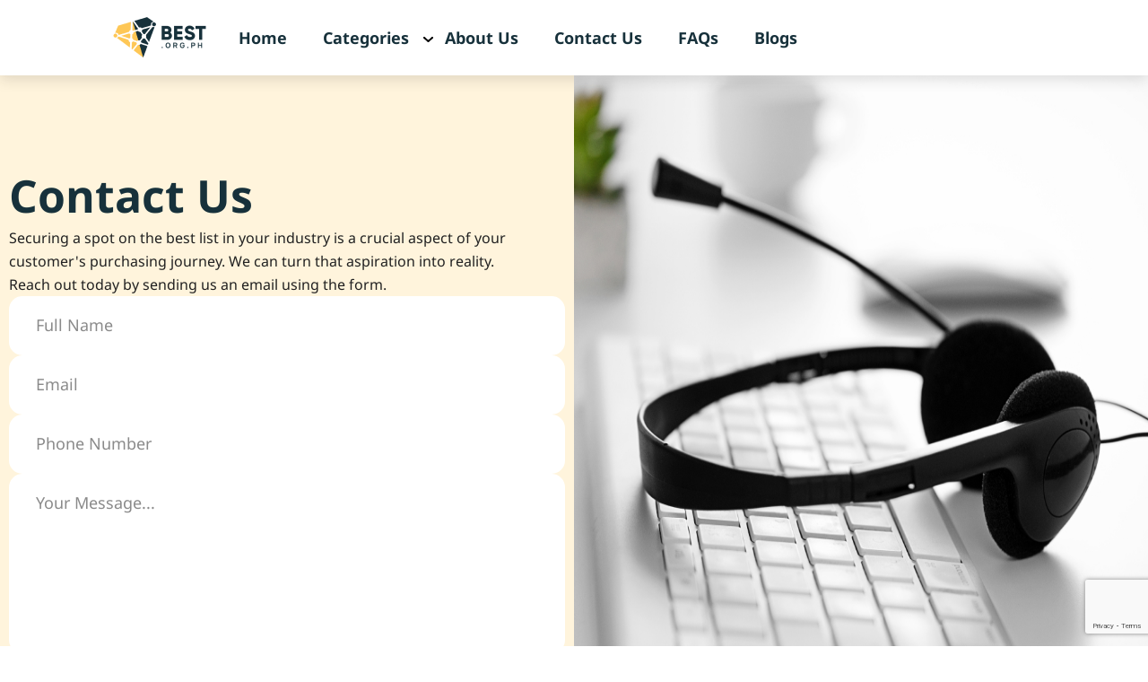

--- FILE ---
content_type: text/html; charset=UTF-8
request_url: https://best.org.ph/contact-us/
body_size: 11037
content:
<!DOCTYPE html>
<html lang="en">

<head>
  <!-- Google tag (gtag.js) -->
  <script async src="https://www.googletagmanager.com/gtag/js?id=G-59L50BYNPM"></script>
  <script>
    window.dataLayer = window.dataLayer || [];
    function gtag() { dataLayer.push(arguments); }
    gtag('js', new Date());

    gtag('config', 'G-59L50BYNPM');
  </script>

  <meta name="google-site-verification" content="u2uXy3K_steLCYecKQH3tQdnb5y0atQE0y4N1Jjdt0E" />
  <meta charset="UTF-8">
  <meta http-equiv="X-UA-Compatible" content="IE=edge">
  <!-- <meta name="viewport" content="width=device-width, initial-scale=1.0"> -->
  <meta name="viewport" content="initial-scale=1, maximum-scale=1">
  <title>
    Contact Us - Best Organizations in the Philippines  </title>

  <link rel="shortcut icon" type="image/jpg"
    href="https://best.org.ph/wp-content/themes/best-org/assets/images/homepage/Best Org Logo Favicon.png" />

  <link rel="stylesheet" href="https://cdnjs.cloudflare.com/ajax/libs/font-awesome/6.4.2/css/all.min.css"
    integrity="sha512-z3gLpd7yknf1YoNbCzqRKc4qyor8gaKU1qmn+CShxbuBusANI9QpRohGBreCFkKxLhei6S9CQXFEbbKuqLg0DA=="
    crossorigin="anonymous" referrerpolicy="no-referrer" />

  <link rel="stylesheet" href="https://cdnjs.cloudflare.com/ajax/libs/OwlCarousel2/2.3.4/assets/owl.carousel.min.css"
    integrity="sha512-tS3S5qG0BlhnQROyJXvNjeEM4UpMXHrQfTGmbQ1gKmelCxlSEBUaxhRBj/EFTzpbP4RVSrpEikbmdJobCvhE3g=="
    crossorigin="anonymous" referrerpolicy="no-referrer" />

  <link rel="stylesheet"
    href="https://cdnjs.cloudflare.com/ajax/libs/OwlCarousel2/2.3.4/assets/owl.theme.default.min.css"
    integrity="sha512-sMXtMNL1zRzolHYKEujM2AqCLUR9F2C4/05cdbxjjLSRvMQIciEPCQZo++nk7go3BtSuK9kfa/s+a4f4i5pLkw=="
    crossorigin="anonymous" referrerpolicy="no-referrer" />

  <style>
    @import url('https://fonts.googleapis.com/css2?family=Inter&display=swap');
  </style>

  <meta name='robots' content='index, follow, max-image-preview:large, max-snippet:-1, max-video-preview:-1' />

	<!-- This site is optimized with the Yoast SEO plugin v26.4 - https://yoast.com/wordpress/plugins/seo/ -->
	<meta name="description" content="Have a concern or want to get listed? Start by filling out our contact form here." />
	<link rel="canonical" href="https://best.org.ph/contact-us/" />
	<meta property="og:locale" content="en_US" />
	<meta property="og:type" content="article" />
	<meta property="og:title" content="Contact Us - Best Organizations in the Philippines" />
	<meta property="og:description" content="Have a concern or want to get listed? Start by filling out our contact form here." />
	<meta property="og:url" content="https://best.org.ph/contact-us/" />
	<meta property="og:site_name" content="Best 10 Organizations Philippines" />
	<meta property="article:modified_time" content="2024-03-18T02:47:17+00:00" />
	<meta name="twitter:card" content="summary_large_image" />
	<script type="application/ld+json" class="yoast-schema-graph">{"@context":"https://schema.org","@graph":[{"@type":"WebPage","@id":"https://best.org.ph/contact-us/","url":"https://best.org.ph/contact-us/","name":"Contact Us - Best Organizations in the Philippines","isPartOf":{"@id":"https://best.org.ph/#website"},"datePublished":"2024-02-08T01:11:44+00:00","dateModified":"2024-03-18T02:47:17+00:00","description":"Have a concern or want to get listed? Start by filling out our contact form here.","breadcrumb":{"@id":"https://best.org.ph/contact-us/#breadcrumb"},"inLanguage":"en-US","potentialAction":[{"@type":"ReadAction","target":["https://best.org.ph/contact-us/"]}]},{"@type":"BreadcrumbList","@id":"https://best.org.ph/contact-us/#breadcrumb","itemListElement":[{"@type":"ListItem","position":1,"name":"Home","item":"https://best.org.ph/"},{"@type":"ListItem","position":2,"name":"Contact Us"}]},{"@type":"WebSite","@id":"https://best.org.ph/#website","url":"https://best.org.ph/","name":"- Best Organizations in the Philippines","description":"Get a list of the best 10 organizations in the Philippines","potentialAction":[{"@type":"SearchAction","target":{"@type":"EntryPoint","urlTemplate":"https://best.org.ph/?s={search_term_string}"},"query-input":{"@type":"PropertyValueSpecification","valueRequired":true,"valueName":"search_term_string"}}],"inLanguage":"en-US"}]}</script>
	<!-- / Yoast SEO plugin. -->


<link rel="alternate" title="oEmbed (JSON)" type="application/json+oembed" href="https://best.org.ph/wp-json/oembed/1.0/embed?url=https%3A%2F%2Fbest.org.ph%2Fcontact-us%2F" />
<link rel="alternate" title="oEmbed (XML)" type="text/xml+oembed" href="https://best.org.ph/wp-json/oembed/1.0/embed?url=https%3A%2F%2Fbest.org.ph%2Fcontact-us%2F&#038;format=xml" />
<style id='wp-img-auto-sizes-contain-inline-css' type='text/css'>
img:is([sizes=auto i],[sizes^="auto," i]){contain-intrinsic-size:3000px 1500px}
/*# sourceURL=wp-img-auto-sizes-contain-inline-css */
</style>
<link rel='stylesheet' id='custom-categories-css-css' href='https://best.org.ph/wp-content/themes/best-org/inc/css/categories-main.css?ver=6.9' type='text/css' media='all' />
<style id='wp-emoji-styles-inline-css' type='text/css'>

	img.wp-smiley, img.emoji {
		display: inline !important;
		border: none !important;
		box-shadow: none !important;
		height: 1em !important;
		width: 1em !important;
		margin: 0 0.07em !important;
		vertical-align: -0.1em !important;
		background: none !important;
		padding: 0 !important;
	}
/*# sourceURL=wp-emoji-styles-inline-css */
</style>
<link rel='stylesheet' id='wp-block-library-css' href='https://best.org.ph/wp-includes/css/dist/block-library/style.min.css?ver=6.9' type='text/css' media='all' />
<style id='global-styles-inline-css' type='text/css'>
:root{--wp--preset--aspect-ratio--square: 1;--wp--preset--aspect-ratio--4-3: 4/3;--wp--preset--aspect-ratio--3-4: 3/4;--wp--preset--aspect-ratio--3-2: 3/2;--wp--preset--aspect-ratio--2-3: 2/3;--wp--preset--aspect-ratio--16-9: 16/9;--wp--preset--aspect-ratio--9-16: 9/16;--wp--preset--color--black: #000000;--wp--preset--color--cyan-bluish-gray: #abb8c3;--wp--preset--color--white: #ffffff;--wp--preset--color--pale-pink: #f78da7;--wp--preset--color--vivid-red: #cf2e2e;--wp--preset--color--luminous-vivid-orange: #ff6900;--wp--preset--color--luminous-vivid-amber: #fcb900;--wp--preset--color--light-green-cyan: #7bdcb5;--wp--preset--color--vivid-green-cyan: #00d084;--wp--preset--color--pale-cyan-blue: #8ed1fc;--wp--preset--color--vivid-cyan-blue: #0693e3;--wp--preset--color--vivid-purple: #9b51e0;--wp--preset--gradient--vivid-cyan-blue-to-vivid-purple: linear-gradient(135deg,rgb(6,147,227) 0%,rgb(155,81,224) 100%);--wp--preset--gradient--light-green-cyan-to-vivid-green-cyan: linear-gradient(135deg,rgb(122,220,180) 0%,rgb(0,208,130) 100%);--wp--preset--gradient--luminous-vivid-amber-to-luminous-vivid-orange: linear-gradient(135deg,rgb(252,185,0) 0%,rgb(255,105,0) 100%);--wp--preset--gradient--luminous-vivid-orange-to-vivid-red: linear-gradient(135deg,rgb(255,105,0) 0%,rgb(207,46,46) 100%);--wp--preset--gradient--very-light-gray-to-cyan-bluish-gray: linear-gradient(135deg,rgb(238,238,238) 0%,rgb(169,184,195) 100%);--wp--preset--gradient--cool-to-warm-spectrum: linear-gradient(135deg,rgb(74,234,220) 0%,rgb(151,120,209) 20%,rgb(207,42,186) 40%,rgb(238,44,130) 60%,rgb(251,105,98) 80%,rgb(254,248,76) 100%);--wp--preset--gradient--blush-light-purple: linear-gradient(135deg,rgb(255,206,236) 0%,rgb(152,150,240) 100%);--wp--preset--gradient--blush-bordeaux: linear-gradient(135deg,rgb(254,205,165) 0%,rgb(254,45,45) 50%,rgb(107,0,62) 100%);--wp--preset--gradient--luminous-dusk: linear-gradient(135deg,rgb(255,203,112) 0%,rgb(199,81,192) 50%,rgb(65,88,208) 100%);--wp--preset--gradient--pale-ocean: linear-gradient(135deg,rgb(255,245,203) 0%,rgb(182,227,212) 50%,rgb(51,167,181) 100%);--wp--preset--gradient--electric-grass: linear-gradient(135deg,rgb(202,248,128) 0%,rgb(113,206,126) 100%);--wp--preset--gradient--midnight: linear-gradient(135deg,rgb(2,3,129) 0%,rgb(40,116,252) 100%);--wp--preset--font-size--small: 13px;--wp--preset--font-size--medium: 20px;--wp--preset--font-size--large: 36px;--wp--preset--font-size--x-large: 42px;--wp--preset--spacing--20: 0.44rem;--wp--preset--spacing--30: 0.67rem;--wp--preset--spacing--40: 1rem;--wp--preset--spacing--50: 1.5rem;--wp--preset--spacing--60: 2.25rem;--wp--preset--spacing--70: 3.38rem;--wp--preset--spacing--80: 5.06rem;--wp--preset--shadow--natural: 6px 6px 9px rgba(0, 0, 0, 0.2);--wp--preset--shadow--deep: 12px 12px 50px rgba(0, 0, 0, 0.4);--wp--preset--shadow--sharp: 6px 6px 0px rgba(0, 0, 0, 0.2);--wp--preset--shadow--outlined: 6px 6px 0px -3px rgb(255, 255, 255), 6px 6px rgb(0, 0, 0);--wp--preset--shadow--crisp: 6px 6px 0px rgb(0, 0, 0);}:where(.is-layout-flex){gap: 0.5em;}:where(.is-layout-grid){gap: 0.5em;}body .is-layout-flex{display: flex;}.is-layout-flex{flex-wrap: wrap;align-items: center;}.is-layout-flex > :is(*, div){margin: 0;}body .is-layout-grid{display: grid;}.is-layout-grid > :is(*, div){margin: 0;}:where(.wp-block-columns.is-layout-flex){gap: 2em;}:where(.wp-block-columns.is-layout-grid){gap: 2em;}:where(.wp-block-post-template.is-layout-flex){gap: 1.25em;}:where(.wp-block-post-template.is-layout-grid){gap: 1.25em;}.has-black-color{color: var(--wp--preset--color--black) !important;}.has-cyan-bluish-gray-color{color: var(--wp--preset--color--cyan-bluish-gray) !important;}.has-white-color{color: var(--wp--preset--color--white) !important;}.has-pale-pink-color{color: var(--wp--preset--color--pale-pink) !important;}.has-vivid-red-color{color: var(--wp--preset--color--vivid-red) !important;}.has-luminous-vivid-orange-color{color: var(--wp--preset--color--luminous-vivid-orange) !important;}.has-luminous-vivid-amber-color{color: var(--wp--preset--color--luminous-vivid-amber) !important;}.has-light-green-cyan-color{color: var(--wp--preset--color--light-green-cyan) !important;}.has-vivid-green-cyan-color{color: var(--wp--preset--color--vivid-green-cyan) !important;}.has-pale-cyan-blue-color{color: var(--wp--preset--color--pale-cyan-blue) !important;}.has-vivid-cyan-blue-color{color: var(--wp--preset--color--vivid-cyan-blue) !important;}.has-vivid-purple-color{color: var(--wp--preset--color--vivid-purple) !important;}.has-black-background-color{background-color: var(--wp--preset--color--black) !important;}.has-cyan-bluish-gray-background-color{background-color: var(--wp--preset--color--cyan-bluish-gray) !important;}.has-white-background-color{background-color: var(--wp--preset--color--white) !important;}.has-pale-pink-background-color{background-color: var(--wp--preset--color--pale-pink) !important;}.has-vivid-red-background-color{background-color: var(--wp--preset--color--vivid-red) !important;}.has-luminous-vivid-orange-background-color{background-color: var(--wp--preset--color--luminous-vivid-orange) !important;}.has-luminous-vivid-amber-background-color{background-color: var(--wp--preset--color--luminous-vivid-amber) !important;}.has-light-green-cyan-background-color{background-color: var(--wp--preset--color--light-green-cyan) !important;}.has-vivid-green-cyan-background-color{background-color: var(--wp--preset--color--vivid-green-cyan) !important;}.has-pale-cyan-blue-background-color{background-color: var(--wp--preset--color--pale-cyan-blue) !important;}.has-vivid-cyan-blue-background-color{background-color: var(--wp--preset--color--vivid-cyan-blue) !important;}.has-vivid-purple-background-color{background-color: var(--wp--preset--color--vivid-purple) !important;}.has-black-border-color{border-color: var(--wp--preset--color--black) !important;}.has-cyan-bluish-gray-border-color{border-color: var(--wp--preset--color--cyan-bluish-gray) !important;}.has-white-border-color{border-color: var(--wp--preset--color--white) !important;}.has-pale-pink-border-color{border-color: var(--wp--preset--color--pale-pink) !important;}.has-vivid-red-border-color{border-color: var(--wp--preset--color--vivid-red) !important;}.has-luminous-vivid-orange-border-color{border-color: var(--wp--preset--color--luminous-vivid-orange) !important;}.has-luminous-vivid-amber-border-color{border-color: var(--wp--preset--color--luminous-vivid-amber) !important;}.has-light-green-cyan-border-color{border-color: var(--wp--preset--color--light-green-cyan) !important;}.has-vivid-green-cyan-border-color{border-color: var(--wp--preset--color--vivid-green-cyan) !important;}.has-pale-cyan-blue-border-color{border-color: var(--wp--preset--color--pale-cyan-blue) !important;}.has-vivid-cyan-blue-border-color{border-color: var(--wp--preset--color--vivid-cyan-blue) !important;}.has-vivid-purple-border-color{border-color: var(--wp--preset--color--vivid-purple) !important;}.has-vivid-cyan-blue-to-vivid-purple-gradient-background{background: var(--wp--preset--gradient--vivid-cyan-blue-to-vivid-purple) !important;}.has-light-green-cyan-to-vivid-green-cyan-gradient-background{background: var(--wp--preset--gradient--light-green-cyan-to-vivid-green-cyan) !important;}.has-luminous-vivid-amber-to-luminous-vivid-orange-gradient-background{background: var(--wp--preset--gradient--luminous-vivid-amber-to-luminous-vivid-orange) !important;}.has-luminous-vivid-orange-to-vivid-red-gradient-background{background: var(--wp--preset--gradient--luminous-vivid-orange-to-vivid-red) !important;}.has-very-light-gray-to-cyan-bluish-gray-gradient-background{background: var(--wp--preset--gradient--very-light-gray-to-cyan-bluish-gray) !important;}.has-cool-to-warm-spectrum-gradient-background{background: var(--wp--preset--gradient--cool-to-warm-spectrum) !important;}.has-blush-light-purple-gradient-background{background: var(--wp--preset--gradient--blush-light-purple) !important;}.has-blush-bordeaux-gradient-background{background: var(--wp--preset--gradient--blush-bordeaux) !important;}.has-luminous-dusk-gradient-background{background: var(--wp--preset--gradient--luminous-dusk) !important;}.has-pale-ocean-gradient-background{background: var(--wp--preset--gradient--pale-ocean) !important;}.has-electric-grass-gradient-background{background: var(--wp--preset--gradient--electric-grass) !important;}.has-midnight-gradient-background{background: var(--wp--preset--gradient--midnight) !important;}.has-small-font-size{font-size: var(--wp--preset--font-size--small) !important;}.has-medium-font-size{font-size: var(--wp--preset--font-size--medium) !important;}.has-large-font-size{font-size: var(--wp--preset--font-size--large) !important;}.has-x-large-font-size{font-size: var(--wp--preset--font-size--x-large) !important;}
/*# sourceURL=global-styles-inline-css */
</style>

<style id='classic-theme-styles-inline-css' type='text/css'>
/*! This file is auto-generated */
.wp-block-button__link{color:#fff;background-color:#32373c;border-radius:9999px;box-shadow:none;text-decoration:none;padding:calc(.667em + 2px) calc(1.333em + 2px);font-size:1.125em}.wp-block-file__button{background:#32373c;color:#fff;text-decoration:none}
/*# sourceURL=/wp-includes/css/classic-themes.min.css */
</style>
<link rel='stylesheet' id='contact-form-7-css' href='https://best.org.ph/wp-content/plugins/contact-form-7/includes/css/styles.css?ver=6.1.3' type='text/css' media='all' />
<link rel='stylesheet' id='wpcf7-redirect-script-frontend-css' href='https://best.org.ph/wp-content/plugins/wpcf7-redirect/build/assets/frontend-script.css?ver=2c532d7e2be36f6af233' type='text/css' media='all' />
<link rel='stylesheet' id='wpdreams-asl-basic-css' href='https://best.org.ph/wp-content/plugins/ajax-search-lite/css/style.basic.css?ver=4.13.4' type='text/css' media='all' />
<style id='wpdreams-asl-basic-inline-css' type='text/css'>

					div[id*='ajaxsearchlitesettings'].searchsettings .asl_option_inner label {
						font-size: 0px !important;
						color: rgba(0, 0, 0, 0);
					}
					div[id*='ajaxsearchlitesettings'].searchsettings .asl_option_inner label:after {
						font-size: 11px !important;
						position: absolute;
						top: 0;
						left: 0;
						z-index: 1;
					}
					.asl_w_container {
						width: 100%;
						margin: 0px 0px 0px 0px;
						min-width: 200px;
					}
					div[id*='ajaxsearchlite'].asl_m {
						width: 100%;
					}
					div[id*='ajaxsearchliteres'].wpdreams_asl_results div.resdrg span.highlighted {
						font-weight: bold;
						color: rgba(217, 49, 43, 1);
						background-color: rgba(238, 238, 238, 1);
					}
					div[id*='ajaxsearchliteres'].wpdreams_asl_results .results img.asl_image {
						width: 70px;
						height: 70px;
						object-fit: cover;
					}
					div[id*='ajaxsearchlite'].asl_r .results {
						max-height: none;
					}
					div[id*='ajaxsearchlite'].asl_r {
						position: absolute;
					}
				
						.asl_m, .asl_m .probox {
							background-color: rgba(255, 255, 255, 1) !important;
							background-image: none !important;
							-webkit-background-image: none !important;
							-ms-background-image: none !important;
						}
					
						.asl_m .probox svg {
							fill: rgba(0, 0, 0, 1) !important;
						}
						.asl_m .probox .innericon {
							background-color: rgb(254, 199, 86) !important;
							background-image: none !important;
							-webkit-background-image: none !important;
							-ms-background-image: none !important;
						}
					
						div.asl_m.asl_w {
							border:1px solid rgba(0, 0, 0, 0) !important;border-radius:35px 35px 35px 35px !important;
							box-shadow: none !important;
						}
						div.asl_m.asl_w .probox {border: none !important;}
					
						.asl_r.asl_w {
							background-color: rgba(255, 255, 255, 1) !important;
							background-image: none !important;
							-webkit-background-image: none !important;
							-ms-background-image: none !important;
						}
					
						.asl_r.asl_w .item {
							background-color: rgba(255, 255, 255, 1) !important;
							background-image: none !important;
							-webkit-background-image: none !important;
							-ms-background-image: none !important;
						}
					
						div.asl_r.asl_w {
							border:1px none rgb(0, 0, 0) !important;border-radius:0px 0px 0px 0px !important;
							box-shadow: none !important;
						}
					
						.asl_s.asl_w {
							background-color: rgba(255, 255, 255, 1) !important;
							background-image: none !important;
							-webkit-background-image: none !important;
							-ms-background-image: none !important;
						}
					
						div.asl_s.asl_w {
							border:1px none rgb(0, 0, 0) !important;border-radius:0px 0px 0px 0px !important;
							box-shadow: none !important;
						}
					
						div.asl_r.asl_w.vertical .results .item::after {
							display: block;
							position: absolute;
							bottom: 0;
							content: '';
							height: 1px;
							width: 100%;
							background: #D8D8D8;
						}
						div.asl_r.asl_w.vertical .results .item.asl_last_item::after {
							display: none;
						}
					
/*# sourceURL=wpdreams-asl-basic-inline-css */
</style>
<link rel='stylesheet' id='wpdreams-asl-instance-css' href='https://best.org.ph/wp-content/plugins/ajax-search-lite/css/style-underline.css?ver=4.13.4' type='text/css' media='all' />
<script type="text/javascript" src="https://best.org.ph/wp-includes/js/jquery/jquery.min.js?ver=3.7.1" id="jquery-core-js"></script>
<script type="text/javascript" src="https://best.org.ph/wp-includes/js/jquery/jquery-migrate.min.js?ver=3.4.1" id="jquery-migrate-js"></script>
<link rel="https://api.w.org/" href="https://best.org.ph/wp-json/" /><link rel="alternate" title="JSON" type="application/json" href="https://best.org.ph/wp-json/wp/v2/pages/910" /><link rel="EditURI" type="application/rsd+xml" title="RSD" href="https://best.org.ph/xmlrpc.php?rsd" />
<link rel='shortlink' href='https://best.org.ph/?p=910' />
				<link rel="preconnect" href="https://fonts.gstatic.com" crossorigin />
				<link rel="preload" as="style" href="//fonts.googleapis.com/css?family=Open+Sans&display=swap" />
								<link rel="stylesheet" href="//fonts.googleapis.com/css?family=Open+Sans&display=swap" media="all" />
				
</head>
<link rel="stylesheet" href="https://best.org.ph/wp-content/themes/best-org/assets/bootstrap/bootstrap.min.css">
<link rel="stylesheet" href="https://best.org.ph/wp-content/themes/best-org/assets/bootstrap/bootstrap.min.css.map">

<link rel="stylesheet" href="https://best.org.ph/wp-content/themes/best-org/inc/css/global.css">
<link rel="stylesheet" href="https://best.org.ph/wp-content/themes/best-org/inc/css/header.css">
<link rel="stylesheet" href="https://best.org.ph/wp-content/themes/best-org/inc/css/footer.css">
<link rel="stylesheet" href="https://best.org.ph/wp-content/themes/best-org/inc/css/single.css">

<link rel="stylesheet" href="https://best.org.ph/wp-content/themes/best-org/inc/css/homepage.css">
<link rel="stylesheet" href="https://best.org.ph/wp-content/themes/best-org/inc/css/aboutUs.css">
<link rel="stylesheet" href="https://best.org.ph/wp-content/themes/best-org/inc/css/contactUs.css">
<link rel="stylesheet" href="https://best.org.ph/wp-content/themes/best-org/inc/css/blog.css">
<link rel="stylesheet" href="https://best.org.ph/wp-content/themes/best-org/inc/css/single.css">
<link rel="stylesheet" href="https://best.org.ph/wp-content/themes/best-org/inc/css/categories-main.css">

<link rel="stylesheet" href="https://best.org.ph/wp-content/themes/best-org/inc/css/404.css">
<link rel="stylesheet" href="https://best.org.ph/wp-content/themes/best-org/inc/css/terms.css">
<link rel="stylesheet" href="https://best.org.ph/wp-content/themes/best-org/inc/css/faqs.css">
<link rel="stylesheet" href="https://best.org.ph/wp-content/themes/best-org/inc/css/single.css">
<link rel="stylesheet" href="https://best.org.ph/wp-content/themes/best-org/inc/css/blog-page.css">





<body data-rsssl=1 class="wp-singular page-template page-template-contactUs page-template-contactUs-php page page-id-910 wp-theme-best-org">


  <style>
    /* .navbar-nav li:hover ul.sub-menu {
      display: grid;
      grid-template-columns: repeat(3, 1fr);
      padding: 30px;
    }

    ul.sub-menu{
      right: -376px !important;
    } */
  </style>

  <nav class="navbar navbar-expand-lg">
    <div class="container-fluid wrapper">
      <a class="navbar-brand" href="https://best.org.ph/">
        <img src="https://best.org.ph/wp-content/themes/best-org/assets/images/homepage/bestorg.png" alt="Best Org">
      </a>
      <button class="navbar-toggler" type="button" data-bs-toggle="collapse" data-bs-target="#navbarNav"
        aria-controls="navbarNav" aria-expanded="false" aria-label="Toggle navigation">
        <span class="navbar-toggler-icon"></span>
      </button>
      <div class="collapse navbar-collapse" id="navbarNav">

        <div class="menu-best-org-nav-container"><ul id="menu-best-org-nav" class="navbar-nav"><li id="menu-item-3989" class="menu-item menu-item-type-custom menu-item-object-custom menu-item-home menu-item-3989"><a href="https://best.org.ph/">Home</a></li>
<li id="menu-item-4095" class="menu-item menu-item-type-post_type menu-item-object-page menu-item-has-children menu-item-4095"><a href="https://best.org.ph/categories-main/">Categories</a>
<ul class="sub-menu">
	<li id="menu-item-4096" class="menu-item menu-item-type-custom menu-item-object-custom menu-item-4096"><a href="https://best.org.ph/automotive/automotive-batteries/">Automotives</a></li>
	<li id="menu-item-5996" class="menu-item menu-item-type-custom menu-item-object-custom menu-item-5996"><a href="https://best.org.ph/hospitality-tourism/beach-resort/">Hospitality &#038; Tourism</a></li>
	<li id="menu-item-4124" class="menu-item menu-item-type-custom menu-item-object-custom menu-item-4124"><a href="https://best.org.ph/business-to-business/farming-heavy-equipment/">Business to Business</a></li>
	<li id="menu-item-4125" class="menu-item menu-item-type-custom menu-item-object-custom menu-item-4125"><a href="https://best.org.ph/chemicals-cleaners/auto-detailing/">Chemical &#038; Cleaners</a></li>
	<li id="menu-item-4190" class="menu-item menu-item-type-custom menu-item-object-custom menu-item-4190"><a href="https://best.org.ph/consumer-services/garment-care/">Consumer Services</a></li>
	<li id="menu-item-4126" class="menu-item menu-item-type-custom menu-item-object-custom menu-item-4126"><a href="https://best.org.ph/development-construction/aluminum-profile-supplier/">Development and Construction</a></li>
	<li id="menu-item-4127" class="menu-item menu-item-type-custom menu-item-object-custom menu-item-4127"><a href="https://best.org.ph/digital-marketing/search-engine-optimization/">Digital Marketing</a></li>
	<li id="menu-item-4348" class="menu-item menu-item-type-custom menu-item-object-custom menu-item-4348"><a href="https://best.org.ph/digital-services/fintech/">Digital Services</a></li>
	<li id="menu-item-4349" class="menu-item menu-item-type-custom menu-item-object-custom menu-item-4349"><a href="https://best.org.ph/education/international-schools/">Education</a></li>
	<li id="menu-item-4701" class="menu-item menu-item-type-custom menu-item-object-custom menu-item-4701"><a href="https://best.org.ph/entertainment-media/talent-management-companies/">Entertainment &#038; Media</a></li>
	<li id="menu-item-4524" class="menu-item menu-item-type-custom menu-item-object-custom menu-item-4524"><a href="https://best.org.ph/fast-moving-consumer-goods/barley-products/">Fast Moving Consumer Goods</a></li>
	<li id="menu-item-4511" class="menu-item menu-item-type-custom menu-item-object-custom menu-item-4511"><a href="https://best.org.ph/health-wellness/fitness-center-gym/">Health and Wellness</a></li>
	<li id="menu-item-4525" class="menu-item menu-item-type-custom menu-item-object-custom menu-item-4525"><a href="https://best.org.ph/healthcare-equipment/dental-clinics/">Heathcare &#038; Equipment</a></li>
	<li id="menu-item-4526" class="menu-item menu-item-type-custom menu-item-object-custom menu-item-4526"><a href="https://best.org.ph/home-office/home-appliances/">Home &#038; Office</a></li>
	<li id="menu-item-4376" class="menu-item menu-item-type-custom menu-item-object-custom menu-item-4376"><a href="https://best.org.ph/it-services/pos/">IT Services</a></li>
	<li id="menu-item-4509" class="menu-item menu-item-type-custom menu-item-object-custom menu-item-4509"><a href="https://best.org.ph/miscellaneous/convention-centers/">Miscellaneous</a></li>
	<li id="menu-item-4510" class="menu-item menu-item-type-custom menu-item-object-custom menu-item-4510"><a href="https://best.org.ph/novelties/auction-houses/">Novelties</a></li>
	<li id="menu-item-4375" class="menu-item menu-item-type-custom menu-item-object-custom menu-item-4375"><a href="https://best.org.ph/public-speakers/leadership-speakers/">Public Speaker</a></li>
	<li id="menu-item-4512" class="menu-item menu-item-type-custom menu-item-object-custom menu-item-4512"><a href="https://best.org.ph/real-estate/condos-bgc/">Real Estate</a></li>
	<li id="menu-item-4513" class="menu-item menu-item-type-custom menu-item-object-custom menu-item-4513"><a href="https://best.org.ph/travel-camping-gears/overlanding-gears/">Travel and Camping Gear</a></li>
</ul>
</li>
<li id="menu-item-3987" class="menu-item menu-item-type-post_type menu-item-object-page menu-item-3987"><a href="https://best.org.ph/about-us/">About Us</a></li>
<li id="menu-item-3988" class="menu-item menu-item-type-post_type menu-item-object-page current-menu-item page_item page-item-910 current_page_item menu-item-3988"><a href="https://best.org.ph/contact-us/" aria-current="page">Contact Us</a></li>
<li id="menu-item-4136" class="menu-item menu-item-type-post_type menu-item-object-page menu-item-4136"><a href="https://best.org.ph/faqs/">FAQs</a></li>
<li id="menu-item-4619" class="menu-item menu-item-type-post_type menu-item-object-page menu-item-4619"><a href="https://best.org.ph/blogs/">Blogs</a></li>
</ul></div>
        <!-- hiding this for future purposes -->

        <!-- <div class="review-btn">
          <a href="">Write a Review</a>
          <div class="image">
            <img src="https://best.org.ph/wp-content/themes/best-org/assets/images/homepage/writereview.png" alt="">
          </div>
        </div>
        <div class="log-in-sign-up">
          <div class="login">
            <a href="">Login</a>
          </div>
          <hr>
          <div class="sigup">
            <a href="">Sign Up</a>
          </div>
          <svg xmlns="http://www.w3.org/2000/svg" width="30" height="30" viewBox="0 0 30 30" fill="none">
            <g clip-path="url(#clip0_1500_1763)">
              <path
                d="M15 0C6.71602 0 0 6.71602 0 15C0 23.284 6.71602 30 15 30C23.284 30 30 23.284 30 15C30 6.71602 23.284 0 15 0ZM15 4.57031C16.0649 4.57031 17.1059 4.88609 17.9913 5.47771C18.8767 6.06933 19.5668 6.91023 19.9743 7.89406C20.3818 8.87789 20.4885 9.96046 20.2807 11.0049C20.073 12.0493 19.5602 13.0087 18.8072 13.7617C18.0542 14.5147 17.0948 15.0275 16.0504 15.2352C15.006 15.443 13.9234 15.3363 12.9396 14.9288C11.9557 14.5213 11.1148 13.8312 10.5232 12.9458C9.9316 12.0604 9.61582 11.0194 9.61582 9.95449C9.61582 8.52652 10.1831 7.15703 11.1928 6.1473C12.2025 5.13757 13.572 4.57031 15 4.57031ZM24.0012 22.5047C22.9014 23.8239 21.525 24.8853 19.9696 25.6137C18.4141 26.342 16.7175 26.7196 15 26.7196C13.2825 26.7196 11.5859 26.342 10.0304 25.6137C8.47497 24.8853 7.09863 23.8239 5.99883 22.5047C5.8501 22.3265 5.7454 22.1158 5.69318 21.8896C5.64096 21.6634 5.6427 21.4281 5.69824 21.2027C6.20869 19.1315 7.39557 17.2897 9.0709 15.9691C9.3208 15.7732 9.62805 15.6647 9.94556 15.6601C10.2631 15.6556 10.5733 15.7553 10.8287 15.9439C11.942 16.7719 13.4016 17.2734 14.9977 17.2734C16.5938 17.2734 18.0527 16.7719 19.1666 15.9439C19.422 15.7553 19.7323 15.6556 20.0498 15.6601C20.3673 15.6647 20.6745 15.7732 20.9244 15.9691C22.5997 17.2897 23.7866 19.1315 24.2971 21.2027C24.3532 21.4278 24.3557 21.6628 24.3043 21.889C24.2529 22.1151 24.1491 22.3261 24.0012 22.5047Z"
                fill="#17313B" />
            </g>
            <defs>
              <clipPath id="clip0_1500_1763">
                <rect width="30" height="30" fill="white" />
              </clipPath>
            </defs>
          </svg>
        </div> -->
      </div>
    </div>
  </nav>
<section class="contactUsPage">
    <div class="contactInfo global-padding ">
        <div class="content">
            <div class="text">
                <h2>Contact Us</h2>
                <p>
                    Securing a spot on the best list in your industry is a crucial aspect of your customer's purchasing
                    journey. We can turn that aspiration into reality. <br>
                    Reach out today by sending us an email using the form.

                </p>
            </div>
            <div class="contactPageInput">
                
<div class="wpcf7 no-js" id="wpcf7-f3992-o1" lang="en-US" dir="ltr" data-wpcf7-id="3992">
<div class="screen-reader-response"><p role="status" aria-live="polite" aria-atomic="true"></p> <ul></ul></div>
<form action="/contact-us/#wpcf7-f3992-o1" method="post" class="wpcf7-form init" aria-label="Contact form" novalidate="novalidate" data-status="init">
<fieldset class="hidden-fields-container"><input type="hidden" name="_wpcf7" value="3992" /><input type="hidden" name="_wpcf7_version" value="6.1.3" /><input type="hidden" name="_wpcf7_locale" value="en_US" /><input type="hidden" name="_wpcf7_unit_tag" value="wpcf7-f3992-o1" /><input type="hidden" name="_wpcf7_container_post" value="0" /><input type="hidden" name="_wpcf7_posted_data_hash" value="" /><input type="hidden" name="_wpcf7_recaptcha_response" value="" />
</fieldset>
<p><span class="wpcf7-form-control-wrap" data-name="your-name"><input size="40" maxlength="400" class="wpcf7-form-control wpcf7-text wpcf7-validates-as-required" aria-required="true" aria-invalid="false" placeholder="Full Name" value="" type="text" name="your-name" /></span>
</p>
<p><span class="wpcf7-form-control-wrap" data-name="your-email"><input size="40" maxlength="400" class="wpcf7-form-control wpcf7-email wpcf7-validates-as-required wpcf7-text wpcf7-validates-as-email" aria-required="true" aria-invalid="false" placeholder="Email" value="" type="email" name="your-email" /></span>
</p>
<p><span class="wpcf7-form-control-wrap" data-name="your-phone"><input size="40" maxlength="400" class="wpcf7-form-control wpcf7-tel wpcf7-validates-as-required wpcf7-text wpcf7-validates-as-tel" aria-required="true" aria-invalid="false" placeholder="Phone Number" value="" type="tel" name="your-phone" /></span>
</p>
<p><span class="wpcf7-form-control-wrap" data-name="your-text-area"><textarea cols="40" rows="10" maxlength="2000" class="wpcf7-form-control wpcf7-textarea wpcf7-validates-as-required" aria-required="true" aria-invalid="false" placeholder="Your Message..." name="your-text-area"></textarea></span>
</p>
<p><input class="wpcf7-form-control wpcf7-submit has-spinner common-btn" type="submit" value="Submit" />
</p><div class="wpcf7-response-output" aria-hidden="true"></div>
</form>
</div>
            </div>
        </div>
    </div>
    <div class="image">
        <img src="https://best.org.ph/wp-content/themes/best-org/assets/images/contact/contactUsPagebg.jpg" alt="">
    </div>
</section>


<footer class="global-padding">
  <div class="container-fluid">
    <div class="wrapper">
      <div class="footer-con">
        <div class="quicklinks">
          <div class="subtitle">
            <p>Quick Links:</p>
          </div>
          <div class="links-con">
            <div class="column">
              <ul>
                <li><a target="_blank" href="https://best.org.ph/">Home</a></li>
                <li><a target="_blank" href="https://best.org.ph/about-us">About Us</a></li>
                <li><a target="_blank" href="https://best.org.ph/contact-us">Contact Us</a></li>
                <li><a href="">Blogs</a></li>
              </ul>
            </div>
            <div class="column">
              <ul>
                <li><a target="_blank" href="https://best.org.ph/faqs">FAQs</a></li>
                <!-- <li><a href="">Write A Review</a></li> -->
                <li><a target="_blank" href="https://best.org.ph/terms-of-service">Terms Of Service</a></li>
                <li><a target="_blank" href="https://best.org.ph/privacy-policy">Privacy Policy</a></li>
              </ul>
            </div>
          </div>
        </div>
        <div class="categorie-footer">
          <div class="subtitle">
            <p>Categories:</p>
          </div>
          <div class="links-con">
            <div class="column">
              <ul>
                <li><a target="_blank" href="https://best.org.ph/automotive/automotive-batteries/" >Automotive</a></li>
                <li><a target="_blank" href="https://best.org.ph/business-to-business/farming-heavy-equipment/">Business To Business</a></li>
                <li><a target="_blank" href="https://best.org.ph/chemicals-cleaners/auto-detailing/">Chemical Cleaner</a></li>
                <li><a target="_blank" href="https://best.org.ph/development-construction/aluminum-profile-supplier/" >Development And Construction</a></li>
              </ul>
            </div>
            <div class="column">
              <ul>
                <li><a target="_blank" href="https://best.org.ph/digital-marketing/search-engine-optimization/" >Digital Marketing</a></li>
                <li><a target="_blank" href="https://best.org.ph/education/international-schools/">Education</a></li>
                <li><a target="_blank" href="https://best.org.ph/fast-moving-consumer-goods/barley-products/">Fast Moving Consumer Goods</a></li>
                <li><a target="_blank" href="https://best.org.ph/categories-main/">More Categories</a></li>
              </ul>
            </div>

          </div>
        </div>
        <div class="loremsec">
          <div class="subtitle">
            <h5>Explore Excellence with Best.Org.PH</h5>
          </div>
          <div class="common-btn">
            <a target="_blank" href="https://best.org.ph/contact-us/">Contact Us</a>
          </div>
        </div>
      </div>
    </div>
  </div>
</footer>

<div class="copyright">
    <p>Copyright © 2026 Best Organizations Philippines</p>
</div>



<!-- <script src="/assets/bootstrap-5-3-2/bootstrap.min.js"></script> -->
<!-- <script src="/assets/bootstrap-5-3-2/bootstrap.js"></script> -->
<script src="https://best.org.ph/wp-content/themes/best-org/assets/bootstrap/bootstrap.bundle.min.js"></script>
<script src="https://cdnjs.cloudflare.com/ajax/libs/jquery/3.7.0/jquery.min.js"></script>


                          
<script src="https://cdnjs.cloudflare.com/ajax/libs/jquery/3.3.1/jquery.min.js"></script>
<script src="https://cdnjs.cloudflare.com/ajax/libs/OwlCarousel2/2.3.4/owl.carousel.min.js"
  integrity="sha512-bPs7Ae6pVvhOSiIcyUClR7/q2OAsRiovw4vAkX+zJbw3ShAeeqezq50RIIcIURq7Oa20rW2n2q+fyXBNcU9lrw=="
  crossorigin="anonymous" referrerpolicy="no-referrer"></script>


<script type="speculationrules">
{"prefetch":[{"source":"document","where":{"and":[{"href_matches":"/*"},{"not":{"href_matches":["/wp-*.php","/wp-admin/*","/wp-content/uploads/*","/wp-content/*","/wp-content/plugins/*","/wp-content/themes/best-org/*","/*\\?(.+)"]}},{"not":{"selector_matches":"a[rel~=\"nofollow\"]"}},{"not":{"selector_matches":".no-prefetch, .no-prefetch a"}}]},"eagerness":"conservative"}]}
</script>
<script type="text/javascript" src="https://best.org.ph/wp-includes/js/dist/hooks.min.js?ver=dd5603f07f9220ed27f1" id="wp-hooks-js"></script>
<script type="text/javascript" src="https://best.org.ph/wp-includes/js/dist/i18n.min.js?ver=c26c3dc7bed366793375" id="wp-i18n-js"></script>
<script type="text/javascript" id="wp-i18n-js-after">
/* <![CDATA[ */
wp.i18n.setLocaleData( { 'text direction\u0004ltr': [ 'ltr' ] } );
//# sourceURL=wp-i18n-js-after
/* ]]> */
</script>
<script type="text/javascript" src="https://best.org.ph/wp-content/plugins/contact-form-7/includes/swv/js/index.js?ver=6.1.3" id="swv-js"></script>
<script type="text/javascript" id="contact-form-7-js-before">
/* <![CDATA[ */
var wpcf7 = {
    "api": {
        "root": "https:\/\/best.org.ph\/wp-json\/",
        "namespace": "contact-form-7\/v1"
    },
    "cached": 1
};
//# sourceURL=contact-form-7-js-before
/* ]]> */
</script>
<script type="text/javascript" src="https://best.org.ph/wp-content/plugins/contact-form-7/includes/js/index.js?ver=6.1.3" id="contact-form-7-js"></script>
<script type="text/javascript" id="wpcf7-redirect-script-js-extra">
/* <![CDATA[ */
var wpcf7r = {"ajax_url":"https://best.org.ph/wp-admin/admin-ajax.php"};
//# sourceURL=wpcf7-redirect-script-js-extra
/* ]]> */
</script>
<script type="text/javascript" src="https://best.org.ph/wp-content/plugins/wpcf7-redirect/build/assets/frontend-script.js?ver=2c532d7e2be36f6af233" id="wpcf7-redirect-script-js"></script>
<script type="text/javascript" id="wd-asl-ajaxsearchlite-js-before">
/* <![CDATA[ */
window.ASL = typeof window.ASL !== 'undefined' ? window.ASL : {}; window.ASL.wp_rocket_exception = "DOMContentLoaded"; window.ASL.ajaxurl = "https:\/\/best.org.ph\/wp-admin\/admin-ajax.php"; window.ASL.backend_ajaxurl = "https:\/\/best.org.ph\/wp-admin\/admin-ajax.php"; window.ASL.asl_url = "https:\/\/best.org.ph\/wp-content\/plugins\/ajax-search-lite\/"; window.ASL.detect_ajax = 1; window.ASL.media_query = 4780; window.ASL.version = 4780; window.ASL.pageHTML = ""; window.ASL.additional_scripts = []; window.ASL.script_async_load = false; window.ASL.init_only_in_viewport = true; window.ASL.font_url = "https:\/\/best.org.ph\/wp-content\/plugins\/ajax-search-lite\/css\/fonts\/icons2.woff2"; window.ASL.highlight = {"enabled":false,"data":[]}; window.ASL.analytics = {"method":0,"tracking_id":"","string":"?ajax_search={asl_term}","event":{"focus":{"active":true,"action":"focus","category":"ASL","label":"Input focus","value":"1"},"search_start":{"active":false,"action":"search_start","category":"ASL","label":"Phrase: {phrase}","value":"1"},"search_end":{"active":true,"action":"search_end","category":"ASL","label":"{phrase} | {results_count}","value":"1"},"magnifier":{"active":true,"action":"magnifier","category":"ASL","label":"Magnifier clicked","value":"1"},"return":{"active":true,"action":"return","category":"ASL","label":"Return button pressed","value":"1"},"facet_change":{"active":false,"action":"facet_change","category":"ASL","label":"{option_label} | {option_value}","value":"1"},"result_click":{"active":true,"action":"result_click","category":"ASL","label":"{result_title} | {result_url}","value":"1"}}};
//# sourceURL=wd-asl-ajaxsearchlite-js-before
/* ]]> */
</script>
<script type="text/javascript" src="https://best.org.ph/wp-content/plugins/ajax-search-lite/js/min/plugin/merged/asl.min.js?ver=4780" id="wd-asl-ajaxsearchlite-js"></script>
<script type="text/javascript" src="https://www.google.com/recaptcha/api.js?render=6Lc-gZ0pAAAAAEoEfCuvVzmVJA0jyIykHEW4834_&amp;ver=3.0" id="google-recaptcha-js"></script>
<script type="text/javascript" src="https://best.org.ph/wp-includes/js/dist/vendor/wp-polyfill.min.js?ver=3.15.0" id="wp-polyfill-js"></script>
<script type="text/javascript" id="wpcf7-recaptcha-js-before">
/* <![CDATA[ */
var wpcf7_recaptcha = {
    "sitekey": "6Lc-gZ0pAAAAAEoEfCuvVzmVJA0jyIykHEW4834_",
    "actions": {
        "homepage": "homepage",
        "contactform": "contactform"
    }
};
//# sourceURL=wpcf7-recaptcha-js-before
/* ]]> */
</script>
<script type="text/javascript" src="https://best.org.ph/wp-content/plugins/contact-form-7/modules/recaptcha/index.js?ver=6.1.3" id="wpcf7-recaptcha-js"></script>
<script id="wp-emoji-settings" type="application/json">
{"baseUrl":"https://s.w.org/images/core/emoji/17.0.2/72x72/","ext":".png","svgUrl":"https://s.w.org/images/core/emoji/17.0.2/svg/","svgExt":".svg","source":{"concatemoji":"https://best.org.ph/wp-includes/js/wp-emoji-release.min.js?ver=6.9"}}
</script>
<script type="module">
/* <![CDATA[ */
/*! This file is auto-generated */
const a=JSON.parse(document.getElementById("wp-emoji-settings").textContent),o=(window._wpemojiSettings=a,"wpEmojiSettingsSupports"),s=["flag","emoji"];function i(e){try{var t={supportTests:e,timestamp:(new Date).valueOf()};sessionStorage.setItem(o,JSON.stringify(t))}catch(e){}}function c(e,t,n){e.clearRect(0,0,e.canvas.width,e.canvas.height),e.fillText(t,0,0);t=new Uint32Array(e.getImageData(0,0,e.canvas.width,e.canvas.height).data);e.clearRect(0,0,e.canvas.width,e.canvas.height),e.fillText(n,0,0);const a=new Uint32Array(e.getImageData(0,0,e.canvas.width,e.canvas.height).data);return t.every((e,t)=>e===a[t])}function p(e,t){e.clearRect(0,0,e.canvas.width,e.canvas.height),e.fillText(t,0,0);var n=e.getImageData(16,16,1,1);for(let e=0;e<n.data.length;e++)if(0!==n.data[e])return!1;return!0}function u(e,t,n,a){switch(t){case"flag":return n(e,"\ud83c\udff3\ufe0f\u200d\u26a7\ufe0f","\ud83c\udff3\ufe0f\u200b\u26a7\ufe0f")?!1:!n(e,"\ud83c\udde8\ud83c\uddf6","\ud83c\udde8\u200b\ud83c\uddf6")&&!n(e,"\ud83c\udff4\udb40\udc67\udb40\udc62\udb40\udc65\udb40\udc6e\udb40\udc67\udb40\udc7f","\ud83c\udff4\u200b\udb40\udc67\u200b\udb40\udc62\u200b\udb40\udc65\u200b\udb40\udc6e\u200b\udb40\udc67\u200b\udb40\udc7f");case"emoji":return!a(e,"\ud83e\u1fac8")}return!1}function f(e,t,n,a){let r;const o=(r="undefined"!=typeof WorkerGlobalScope&&self instanceof WorkerGlobalScope?new OffscreenCanvas(300,150):document.createElement("canvas")).getContext("2d",{willReadFrequently:!0}),s=(o.textBaseline="top",o.font="600 32px Arial",{});return e.forEach(e=>{s[e]=t(o,e,n,a)}),s}function r(e){var t=document.createElement("script");t.src=e,t.defer=!0,document.head.appendChild(t)}a.supports={everything:!0,everythingExceptFlag:!0},new Promise(t=>{let n=function(){try{var e=JSON.parse(sessionStorage.getItem(o));if("object"==typeof e&&"number"==typeof e.timestamp&&(new Date).valueOf()<e.timestamp+604800&&"object"==typeof e.supportTests)return e.supportTests}catch(e){}return null}();if(!n){if("undefined"!=typeof Worker&&"undefined"!=typeof OffscreenCanvas&&"undefined"!=typeof URL&&URL.createObjectURL&&"undefined"!=typeof Blob)try{var e="postMessage("+f.toString()+"("+[JSON.stringify(s),u.toString(),c.toString(),p.toString()].join(",")+"));",a=new Blob([e],{type:"text/javascript"});const r=new Worker(URL.createObjectURL(a),{name:"wpTestEmojiSupports"});return void(r.onmessage=e=>{i(n=e.data),r.terminate(),t(n)})}catch(e){}i(n=f(s,u,c,p))}t(n)}).then(e=>{for(const n in e)a.supports[n]=e[n],a.supports.everything=a.supports.everything&&a.supports[n],"flag"!==n&&(a.supports.everythingExceptFlag=a.supports.everythingExceptFlag&&a.supports[n]);var t;a.supports.everythingExceptFlag=a.supports.everythingExceptFlag&&!a.supports.flag,a.supports.everything||((t=a.source||{}).concatemoji?r(t.concatemoji):t.wpemoji&&t.twemoji&&(r(t.twemoji),r(t.wpemoji)))});
//# sourceURL=https://best.org.ph/wp-includes/js/wp-emoji-loader.min.js
/* ]]> */
</script>
</body>

</html>
<!--
Performance optimized by W3 Total Cache. Learn more: https://www.boldgrid.com/w3-total-cache/


Served from: best.org.ph @ 2026-01-20 07:48:17 by W3 Total Cache
-->

--- FILE ---
content_type: text/html; charset=utf-8
request_url: https://www.google.com/recaptcha/api2/anchor?ar=1&k=6Lc-gZ0pAAAAAEoEfCuvVzmVJA0jyIykHEW4834_&co=aHR0cHM6Ly9iZXN0Lm9yZy5waDo0NDM.&hl=en&v=PoyoqOPhxBO7pBk68S4YbpHZ&size=invisible&anchor-ms=20000&execute-ms=30000&cb=ueymje6k0mow
body_size: 48668
content:
<!DOCTYPE HTML><html dir="ltr" lang="en"><head><meta http-equiv="Content-Type" content="text/html; charset=UTF-8">
<meta http-equiv="X-UA-Compatible" content="IE=edge">
<title>reCAPTCHA</title>
<style type="text/css">
/* cyrillic-ext */
@font-face {
  font-family: 'Roboto';
  font-style: normal;
  font-weight: 400;
  font-stretch: 100%;
  src: url(//fonts.gstatic.com/s/roboto/v48/KFO7CnqEu92Fr1ME7kSn66aGLdTylUAMa3GUBHMdazTgWw.woff2) format('woff2');
  unicode-range: U+0460-052F, U+1C80-1C8A, U+20B4, U+2DE0-2DFF, U+A640-A69F, U+FE2E-FE2F;
}
/* cyrillic */
@font-face {
  font-family: 'Roboto';
  font-style: normal;
  font-weight: 400;
  font-stretch: 100%;
  src: url(//fonts.gstatic.com/s/roboto/v48/KFO7CnqEu92Fr1ME7kSn66aGLdTylUAMa3iUBHMdazTgWw.woff2) format('woff2');
  unicode-range: U+0301, U+0400-045F, U+0490-0491, U+04B0-04B1, U+2116;
}
/* greek-ext */
@font-face {
  font-family: 'Roboto';
  font-style: normal;
  font-weight: 400;
  font-stretch: 100%;
  src: url(//fonts.gstatic.com/s/roboto/v48/KFO7CnqEu92Fr1ME7kSn66aGLdTylUAMa3CUBHMdazTgWw.woff2) format('woff2');
  unicode-range: U+1F00-1FFF;
}
/* greek */
@font-face {
  font-family: 'Roboto';
  font-style: normal;
  font-weight: 400;
  font-stretch: 100%;
  src: url(//fonts.gstatic.com/s/roboto/v48/KFO7CnqEu92Fr1ME7kSn66aGLdTylUAMa3-UBHMdazTgWw.woff2) format('woff2');
  unicode-range: U+0370-0377, U+037A-037F, U+0384-038A, U+038C, U+038E-03A1, U+03A3-03FF;
}
/* math */
@font-face {
  font-family: 'Roboto';
  font-style: normal;
  font-weight: 400;
  font-stretch: 100%;
  src: url(//fonts.gstatic.com/s/roboto/v48/KFO7CnqEu92Fr1ME7kSn66aGLdTylUAMawCUBHMdazTgWw.woff2) format('woff2');
  unicode-range: U+0302-0303, U+0305, U+0307-0308, U+0310, U+0312, U+0315, U+031A, U+0326-0327, U+032C, U+032F-0330, U+0332-0333, U+0338, U+033A, U+0346, U+034D, U+0391-03A1, U+03A3-03A9, U+03B1-03C9, U+03D1, U+03D5-03D6, U+03F0-03F1, U+03F4-03F5, U+2016-2017, U+2034-2038, U+203C, U+2040, U+2043, U+2047, U+2050, U+2057, U+205F, U+2070-2071, U+2074-208E, U+2090-209C, U+20D0-20DC, U+20E1, U+20E5-20EF, U+2100-2112, U+2114-2115, U+2117-2121, U+2123-214F, U+2190, U+2192, U+2194-21AE, U+21B0-21E5, U+21F1-21F2, U+21F4-2211, U+2213-2214, U+2216-22FF, U+2308-230B, U+2310, U+2319, U+231C-2321, U+2336-237A, U+237C, U+2395, U+239B-23B7, U+23D0, U+23DC-23E1, U+2474-2475, U+25AF, U+25B3, U+25B7, U+25BD, U+25C1, U+25CA, U+25CC, U+25FB, U+266D-266F, U+27C0-27FF, U+2900-2AFF, U+2B0E-2B11, U+2B30-2B4C, U+2BFE, U+3030, U+FF5B, U+FF5D, U+1D400-1D7FF, U+1EE00-1EEFF;
}
/* symbols */
@font-face {
  font-family: 'Roboto';
  font-style: normal;
  font-weight: 400;
  font-stretch: 100%;
  src: url(//fonts.gstatic.com/s/roboto/v48/KFO7CnqEu92Fr1ME7kSn66aGLdTylUAMaxKUBHMdazTgWw.woff2) format('woff2');
  unicode-range: U+0001-000C, U+000E-001F, U+007F-009F, U+20DD-20E0, U+20E2-20E4, U+2150-218F, U+2190, U+2192, U+2194-2199, U+21AF, U+21E6-21F0, U+21F3, U+2218-2219, U+2299, U+22C4-22C6, U+2300-243F, U+2440-244A, U+2460-24FF, U+25A0-27BF, U+2800-28FF, U+2921-2922, U+2981, U+29BF, U+29EB, U+2B00-2BFF, U+4DC0-4DFF, U+FFF9-FFFB, U+10140-1018E, U+10190-1019C, U+101A0, U+101D0-101FD, U+102E0-102FB, U+10E60-10E7E, U+1D2C0-1D2D3, U+1D2E0-1D37F, U+1F000-1F0FF, U+1F100-1F1AD, U+1F1E6-1F1FF, U+1F30D-1F30F, U+1F315, U+1F31C, U+1F31E, U+1F320-1F32C, U+1F336, U+1F378, U+1F37D, U+1F382, U+1F393-1F39F, U+1F3A7-1F3A8, U+1F3AC-1F3AF, U+1F3C2, U+1F3C4-1F3C6, U+1F3CA-1F3CE, U+1F3D4-1F3E0, U+1F3ED, U+1F3F1-1F3F3, U+1F3F5-1F3F7, U+1F408, U+1F415, U+1F41F, U+1F426, U+1F43F, U+1F441-1F442, U+1F444, U+1F446-1F449, U+1F44C-1F44E, U+1F453, U+1F46A, U+1F47D, U+1F4A3, U+1F4B0, U+1F4B3, U+1F4B9, U+1F4BB, U+1F4BF, U+1F4C8-1F4CB, U+1F4D6, U+1F4DA, U+1F4DF, U+1F4E3-1F4E6, U+1F4EA-1F4ED, U+1F4F7, U+1F4F9-1F4FB, U+1F4FD-1F4FE, U+1F503, U+1F507-1F50B, U+1F50D, U+1F512-1F513, U+1F53E-1F54A, U+1F54F-1F5FA, U+1F610, U+1F650-1F67F, U+1F687, U+1F68D, U+1F691, U+1F694, U+1F698, U+1F6AD, U+1F6B2, U+1F6B9-1F6BA, U+1F6BC, U+1F6C6-1F6CF, U+1F6D3-1F6D7, U+1F6E0-1F6EA, U+1F6F0-1F6F3, U+1F6F7-1F6FC, U+1F700-1F7FF, U+1F800-1F80B, U+1F810-1F847, U+1F850-1F859, U+1F860-1F887, U+1F890-1F8AD, U+1F8B0-1F8BB, U+1F8C0-1F8C1, U+1F900-1F90B, U+1F93B, U+1F946, U+1F984, U+1F996, U+1F9E9, U+1FA00-1FA6F, U+1FA70-1FA7C, U+1FA80-1FA89, U+1FA8F-1FAC6, U+1FACE-1FADC, U+1FADF-1FAE9, U+1FAF0-1FAF8, U+1FB00-1FBFF;
}
/* vietnamese */
@font-face {
  font-family: 'Roboto';
  font-style: normal;
  font-weight: 400;
  font-stretch: 100%;
  src: url(//fonts.gstatic.com/s/roboto/v48/KFO7CnqEu92Fr1ME7kSn66aGLdTylUAMa3OUBHMdazTgWw.woff2) format('woff2');
  unicode-range: U+0102-0103, U+0110-0111, U+0128-0129, U+0168-0169, U+01A0-01A1, U+01AF-01B0, U+0300-0301, U+0303-0304, U+0308-0309, U+0323, U+0329, U+1EA0-1EF9, U+20AB;
}
/* latin-ext */
@font-face {
  font-family: 'Roboto';
  font-style: normal;
  font-weight: 400;
  font-stretch: 100%;
  src: url(//fonts.gstatic.com/s/roboto/v48/KFO7CnqEu92Fr1ME7kSn66aGLdTylUAMa3KUBHMdazTgWw.woff2) format('woff2');
  unicode-range: U+0100-02BA, U+02BD-02C5, U+02C7-02CC, U+02CE-02D7, U+02DD-02FF, U+0304, U+0308, U+0329, U+1D00-1DBF, U+1E00-1E9F, U+1EF2-1EFF, U+2020, U+20A0-20AB, U+20AD-20C0, U+2113, U+2C60-2C7F, U+A720-A7FF;
}
/* latin */
@font-face {
  font-family: 'Roboto';
  font-style: normal;
  font-weight: 400;
  font-stretch: 100%;
  src: url(//fonts.gstatic.com/s/roboto/v48/KFO7CnqEu92Fr1ME7kSn66aGLdTylUAMa3yUBHMdazQ.woff2) format('woff2');
  unicode-range: U+0000-00FF, U+0131, U+0152-0153, U+02BB-02BC, U+02C6, U+02DA, U+02DC, U+0304, U+0308, U+0329, U+2000-206F, U+20AC, U+2122, U+2191, U+2193, U+2212, U+2215, U+FEFF, U+FFFD;
}
/* cyrillic-ext */
@font-face {
  font-family: 'Roboto';
  font-style: normal;
  font-weight: 500;
  font-stretch: 100%;
  src: url(//fonts.gstatic.com/s/roboto/v48/KFO7CnqEu92Fr1ME7kSn66aGLdTylUAMa3GUBHMdazTgWw.woff2) format('woff2');
  unicode-range: U+0460-052F, U+1C80-1C8A, U+20B4, U+2DE0-2DFF, U+A640-A69F, U+FE2E-FE2F;
}
/* cyrillic */
@font-face {
  font-family: 'Roboto';
  font-style: normal;
  font-weight: 500;
  font-stretch: 100%;
  src: url(//fonts.gstatic.com/s/roboto/v48/KFO7CnqEu92Fr1ME7kSn66aGLdTylUAMa3iUBHMdazTgWw.woff2) format('woff2');
  unicode-range: U+0301, U+0400-045F, U+0490-0491, U+04B0-04B1, U+2116;
}
/* greek-ext */
@font-face {
  font-family: 'Roboto';
  font-style: normal;
  font-weight: 500;
  font-stretch: 100%;
  src: url(//fonts.gstatic.com/s/roboto/v48/KFO7CnqEu92Fr1ME7kSn66aGLdTylUAMa3CUBHMdazTgWw.woff2) format('woff2');
  unicode-range: U+1F00-1FFF;
}
/* greek */
@font-face {
  font-family: 'Roboto';
  font-style: normal;
  font-weight: 500;
  font-stretch: 100%;
  src: url(//fonts.gstatic.com/s/roboto/v48/KFO7CnqEu92Fr1ME7kSn66aGLdTylUAMa3-UBHMdazTgWw.woff2) format('woff2');
  unicode-range: U+0370-0377, U+037A-037F, U+0384-038A, U+038C, U+038E-03A1, U+03A3-03FF;
}
/* math */
@font-face {
  font-family: 'Roboto';
  font-style: normal;
  font-weight: 500;
  font-stretch: 100%;
  src: url(//fonts.gstatic.com/s/roboto/v48/KFO7CnqEu92Fr1ME7kSn66aGLdTylUAMawCUBHMdazTgWw.woff2) format('woff2');
  unicode-range: U+0302-0303, U+0305, U+0307-0308, U+0310, U+0312, U+0315, U+031A, U+0326-0327, U+032C, U+032F-0330, U+0332-0333, U+0338, U+033A, U+0346, U+034D, U+0391-03A1, U+03A3-03A9, U+03B1-03C9, U+03D1, U+03D5-03D6, U+03F0-03F1, U+03F4-03F5, U+2016-2017, U+2034-2038, U+203C, U+2040, U+2043, U+2047, U+2050, U+2057, U+205F, U+2070-2071, U+2074-208E, U+2090-209C, U+20D0-20DC, U+20E1, U+20E5-20EF, U+2100-2112, U+2114-2115, U+2117-2121, U+2123-214F, U+2190, U+2192, U+2194-21AE, U+21B0-21E5, U+21F1-21F2, U+21F4-2211, U+2213-2214, U+2216-22FF, U+2308-230B, U+2310, U+2319, U+231C-2321, U+2336-237A, U+237C, U+2395, U+239B-23B7, U+23D0, U+23DC-23E1, U+2474-2475, U+25AF, U+25B3, U+25B7, U+25BD, U+25C1, U+25CA, U+25CC, U+25FB, U+266D-266F, U+27C0-27FF, U+2900-2AFF, U+2B0E-2B11, U+2B30-2B4C, U+2BFE, U+3030, U+FF5B, U+FF5D, U+1D400-1D7FF, U+1EE00-1EEFF;
}
/* symbols */
@font-face {
  font-family: 'Roboto';
  font-style: normal;
  font-weight: 500;
  font-stretch: 100%;
  src: url(//fonts.gstatic.com/s/roboto/v48/KFO7CnqEu92Fr1ME7kSn66aGLdTylUAMaxKUBHMdazTgWw.woff2) format('woff2');
  unicode-range: U+0001-000C, U+000E-001F, U+007F-009F, U+20DD-20E0, U+20E2-20E4, U+2150-218F, U+2190, U+2192, U+2194-2199, U+21AF, U+21E6-21F0, U+21F3, U+2218-2219, U+2299, U+22C4-22C6, U+2300-243F, U+2440-244A, U+2460-24FF, U+25A0-27BF, U+2800-28FF, U+2921-2922, U+2981, U+29BF, U+29EB, U+2B00-2BFF, U+4DC0-4DFF, U+FFF9-FFFB, U+10140-1018E, U+10190-1019C, U+101A0, U+101D0-101FD, U+102E0-102FB, U+10E60-10E7E, U+1D2C0-1D2D3, U+1D2E0-1D37F, U+1F000-1F0FF, U+1F100-1F1AD, U+1F1E6-1F1FF, U+1F30D-1F30F, U+1F315, U+1F31C, U+1F31E, U+1F320-1F32C, U+1F336, U+1F378, U+1F37D, U+1F382, U+1F393-1F39F, U+1F3A7-1F3A8, U+1F3AC-1F3AF, U+1F3C2, U+1F3C4-1F3C6, U+1F3CA-1F3CE, U+1F3D4-1F3E0, U+1F3ED, U+1F3F1-1F3F3, U+1F3F5-1F3F7, U+1F408, U+1F415, U+1F41F, U+1F426, U+1F43F, U+1F441-1F442, U+1F444, U+1F446-1F449, U+1F44C-1F44E, U+1F453, U+1F46A, U+1F47D, U+1F4A3, U+1F4B0, U+1F4B3, U+1F4B9, U+1F4BB, U+1F4BF, U+1F4C8-1F4CB, U+1F4D6, U+1F4DA, U+1F4DF, U+1F4E3-1F4E6, U+1F4EA-1F4ED, U+1F4F7, U+1F4F9-1F4FB, U+1F4FD-1F4FE, U+1F503, U+1F507-1F50B, U+1F50D, U+1F512-1F513, U+1F53E-1F54A, U+1F54F-1F5FA, U+1F610, U+1F650-1F67F, U+1F687, U+1F68D, U+1F691, U+1F694, U+1F698, U+1F6AD, U+1F6B2, U+1F6B9-1F6BA, U+1F6BC, U+1F6C6-1F6CF, U+1F6D3-1F6D7, U+1F6E0-1F6EA, U+1F6F0-1F6F3, U+1F6F7-1F6FC, U+1F700-1F7FF, U+1F800-1F80B, U+1F810-1F847, U+1F850-1F859, U+1F860-1F887, U+1F890-1F8AD, U+1F8B0-1F8BB, U+1F8C0-1F8C1, U+1F900-1F90B, U+1F93B, U+1F946, U+1F984, U+1F996, U+1F9E9, U+1FA00-1FA6F, U+1FA70-1FA7C, U+1FA80-1FA89, U+1FA8F-1FAC6, U+1FACE-1FADC, U+1FADF-1FAE9, U+1FAF0-1FAF8, U+1FB00-1FBFF;
}
/* vietnamese */
@font-face {
  font-family: 'Roboto';
  font-style: normal;
  font-weight: 500;
  font-stretch: 100%;
  src: url(//fonts.gstatic.com/s/roboto/v48/KFO7CnqEu92Fr1ME7kSn66aGLdTylUAMa3OUBHMdazTgWw.woff2) format('woff2');
  unicode-range: U+0102-0103, U+0110-0111, U+0128-0129, U+0168-0169, U+01A0-01A1, U+01AF-01B0, U+0300-0301, U+0303-0304, U+0308-0309, U+0323, U+0329, U+1EA0-1EF9, U+20AB;
}
/* latin-ext */
@font-face {
  font-family: 'Roboto';
  font-style: normal;
  font-weight: 500;
  font-stretch: 100%;
  src: url(//fonts.gstatic.com/s/roboto/v48/KFO7CnqEu92Fr1ME7kSn66aGLdTylUAMa3KUBHMdazTgWw.woff2) format('woff2');
  unicode-range: U+0100-02BA, U+02BD-02C5, U+02C7-02CC, U+02CE-02D7, U+02DD-02FF, U+0304, U+0308, U+0329, U+1D00-1DBF, U+1E00-1E9F, U+1EF2-1EFF, U+2020, U+20A0-20AB, U+20AD-20C0, U+2113, U+2C60-2C7F, U+A720-A7FF;
}
/* latin */
@font-face {
  font-family: 'Roboto';
  font-style: normal;
  font-weight: 500;
  font-stretch: 100%;
  src: url(//fonts.gstatic.com/s/roboto/v48/KFO7CnqEu92Fr1ME7kSn66aGLdTylUAMa3yUBHMdazQ.woff2) format('woff2');
  unicode-range: U+0000-00FF, U+0131, U+0152-0153, U+02BB-02BC, U+02C6, U+02DA, U+02DC, U+0304, U+0308, U+0329, U+2000-206F, U+20AC, U+2122, U+2191, U+2193, U+2212, U+2215, U+FEFF, U+FFFD;
}
/* cyrillic-ext */
@font-face {
  font-family: 'Roboto';
  font-style: normal;
  font-weight: 900;
  font-stretch: 100%;
  src: url(//fonts.gstatic.com/s/roboto/v48/KFO7CnqEu92Fr1ME7kSn66aGLdTylUAMa3GUBHMdazTgWw.woff2) format('woff2');
  unicode-range: U+0460-052F, U+1C80-1C8A, U+20B4, U+2DE0-2DFF, U+A640-A69F, U+FE2E-FE2F;
}
/* cyrillic */
@font-face {
  font-family: 'Roboto';
  font-style: normal;
  font-weight: 900;
  font-stretch: 100%;
  src: url(//fonts.gstatic.com/s/roboto/v48/KFO7CnqEu92Fr1ME7kSn66aGLdTylUAMa3iUBHMdazTgWw.woff2) format('woff2');
  unicode-range: U+0301, U+0400-045F, U+0490-0491, U+04B0-04B1, U+2116;
}
/* greek-ext */
@font-face {
  font-family: 'Roboto';
  font-style: normal;
  font-weight: 900;
  font-stretch: 100%;
  src: url(//fonts.gstatic.com/s/roboto/v48/KFO7CnqEu92Fr1ME7kSn66aGLdTylUAMa3CUBHMdazTgWw.woff2) format('woff2');
  unicode-range: U+1F00-1FFF;
}
/* greek */
@font-face {
  font-family: 'Roboto';
  font-style: normal;
  font-weight: 900;
  font-stretch: 100%;
  src: url(//fonts.gstatic.com/s/roboto/v48/KFO7CnqEu92Fr1ME7kSn66aGLdTylUAMa3-UBHMdazTgWw.woff2) format('woff2');
  unicode-range: U+0370-0377, U+037A-037F, U+0384-038A, U+038C, U+038E-03A1, U+03A3-03FF;
}
/* math */
@font-face {
  font-family: 'Roboto';
  font-style: normal;
  font-weight: 900;
  font-stretch: 100%;
  src: url(//fonts.gstatic.com/s/roboto/v48/KFO7CnqEu92Fr1ME7kSn66aGLdTylUAMawCUBHMdazTgWw.woff2) format('woff2');
  unicode-range: U+0302-0303, U+0305, U+0307-0308, U+0310, U+0312, U+0315, U+031A, U+0326-0327, U+032C, U+032F-0330, U+0332-0333, U+0338, U+033A, U+0346, U+034D, U+0391-03A1, U+03A3-03A9, U+03B1-03C9, U+03D1, U+03D5-03D6, U+03F0-03F1, U+03F4-03F5, U+2016-2017, U+2034-2038, U+203C, U+2040, U+2043, U+2047, U+2050, U+2057, U+205F, U+2070-2071, U+2074-208E, U+2090-209C, U+20D0-20DC, U+20E1, U+20E5-20EF, U+2100-2112, U+2114-2115, U+2117-2121, U+2123-214F, U+2190, U+2192, U+2194-21AE, U+21B0-21E5, U+21F1-21F2, U+21F4-2211, U+2213-2214, U+2216-22FF, U+2308-230B, U+2310, U+2319, U+231C-2321, U+2336-237A, U+237C, U+2395, U+239B-23B7, U+23D0, U+23DC-23E1, U+2474-2475, U+25AF, U+25B3, U+25B7, U+25BD, U+25C1, U+25CA, U+25CC, U+25FB, U+266D-266F, U+27C0-27FF, U+2900-2AFF, U+2B0E-2B11, U+2B30-2B4C, U+2BFE, U+3030, U+FF5B, U+FF5D, U+1D400-1D7FF, U+1EE00-1EEFF;
}
/* symbols */
@font-face {
  font-family: 'Roboto';
  font-style: normal;
  font-weight: 900;
  font-stretch: 100%;
  src: url(//fonts.gstatic.com/s/roboto/v48/KFO7CnqEu92Fr1ME7kSn66aGLdTylUAMaxKUBHMdazTgWw.woff2) format('woff2');
  unicode-range: U+0001-000C, U+000E-001F, U+007F-009F, U+20DD-20E0, U+20E2-20E4, U+2150-218F, U+2190, U+2192, U+2194-2199, U+21AF, U+21E6-21F0, U+21F3, U+2218-2219, U+2299, U+22C4-22C6, U+2300-243F, U+2440-244A, U+2460-24FF, U+25A0-27BF, U+2800-28FF, U+2921-2922, U+2981, U+29BF, U+29EB, U+2B00-2BFF, U+4DC0-4DFF, U+FFF9-FFFB, U+10140-1018E, U+10190-1019C, U+101A0, U+101D0-101FD, U+102E0-102FB, U+10E60-10E7E, U+1D2C0-1D2D3, U+1D2E0-1D37F, U+1F000-1F0FF, U+1F100-1F1AD, U+1F1E6-1F1FF, U+1F30D-1F30F, U+1F315, U+1F31C, U+1F31E, U+1F320-1F32C, U+1F336, U+1F378, U+1F37D, U+1F382, U+1F393-1F39F, U+1F3A7-1F3A8, U+1F3AC-1F3AF, U+1F3C2, U+1F3C4-1F3C6, U+1F3CA-1F3CE, U+1F3D4-1F3E0, U+1F3ED, U+1F3F1-1F3F3, U+1F3F5-1F3F7, U+1F408, U+1F415, U+1F41F, U+1F426, U+1F43F, U+1F441-1F442, U+1F444, U+1F446-1F449, U+1F44C-1F44E, U+1F453, U+1F46A, U+1F47D, U+1F4A3, U+1F4B0, U+1F4B3, U+1F4B9, U+1F4BB, U+1F4BF, U+1F4C8-1F4CB, U+1F4D6, U+1F4DA, U+1F4DF, U+1F4E3-1F4E6, U+1F4EA-1F4ED, U+1F4F7, U+1F4F9-1F4FB, U+1F4FD-1F4FE, U+1F503, U+1F507-1F50B, U+1F50D, U+1F512-1F513, U+1F53E-1F54A, U+1F54F-1F5FA, U+1F610, U+1F650-1F67F, U+1F687, U+1F68D, U+1F691, U+1F694, U+1F698, U+1F6AD, U+1F6B2, U+1F6B9-1F6BA, U+1F6BC, U+1F6C6-1F6CF, U+1F6D3-1F6D7, U+1F6E0-1F6EA, U+1F6F0-1F6F3, U+1F6F7-1F6FC, U+1F700-1F7FF, U+1F800-1F80B, U+1F810-1F847, U+1F850-1F859, U+1F860-1F887, U+1F890-1F8AD, U+1F8B0-1F8BB, U+1F8C0-1F8C1, U+1F900-1F90B, U+1F93B, U+1F946, U+1F984, U+1F996, U+1F9E9, U+1FA00-1FA6F, U+1FA70-1FA7C, U+1FA80-1FA89, U+1FA8F-1FAC6, U+1FACE-1FADC, U+1FADF-1FAE9, U+1FAF0-1FAF8, U+1FB00-1FBFF;
}
/* vietnamese */
@font-face {
  font-family: 'Roboto';
  font-style: normal;
  font-weight: 900;
  font-stretch: 100%;
  src: url(//fonts.gstatic.com/s/roboto/v48/KFO7CnqEu92Fr1ME7kSn66aGLdTylUAMa3OUBHMdazTgWw.woff2) format('woff2');
  unicode-range: U+0102-0103, U+0110-0111, U+0128-0129, U+0168-0169, U+01A0-01A1, U+01AF-01B0, U+0300-0301, U+0303-0304, U+0308-0309, U+0323, U+0329, U+1EA0-1EF9, U+20AB;
}
/* latin-ext */
@font-face {
  font-family: 'Roboto';
  font-style: normal;
  font-weight: 900;
  font-stretch: 100%;
  src: url(//fonts.gstatic.com/s/roboto/v48/KFO7CnqEu92Fr1ME7kSn66aGLdTylUAMa3KUBHMdazTgWw.woff2) format('woff2');
  unicode-range: U+0100-02BA, U+02BD-02C5, U+02C7-02CC, U+02CE-02D7, U+02DD-02FF, U+0304, U+0308, U+0329, U+1D00-1DBF, U+1E00-1E9F, U+1EF2-1EFF, U+2020, U+20A0-20AB, U+20AD-20C0, U+2113, U+2C60-2C7F, U+A720-A7FF;
}
/* latin */
@font-face {
  font-family: 'Roboto';
  font-style: normal;
  font-weight: 900;
  font-stretch: 100%;
  src: url(//fonts.gstatic.com/s/roboto/v48/KFO7CnqEu92Fr1ME7kSn66aGLdTylUAMa3yUBHMdazQ.woff2) format('woff2');
  unicode-range: U+0000-00FF, U+0131, U+0152-0153, U+02BB-02BC, U+02C6, U+02DA, U+02DC, U+0304, U+0308, U+0329, U+2000-206F, U+20AC, U+2122, U+2191, U+2193, U+2212, U+2215, U+FEFF, U+FFFD;
}

</style>
<link rel="stylesheet" type="text/css" href="https://www.gstatic.com/recaptcha/releases/PoyoqOPhxBO7pBk68S4YbpHZ/styles__ltr.css">
<script nonce="d2kiVD6wbrGXKMuSf31gGg" type="text/javascript">window['__recaptcha_api'] = 'https://www.google.com/recaptcha/api2/';</script>
<script type="text/javascript" src="https://www.gstatic.com/recaptcha/releases/PoyoqOPhxBO7pBk68S4YbpHZ/recaptcha__en.js" nonce="d2kiVD6wbrGXKMuSf31gGg">
      
    </script></head>
<body><div id="rc-anchor-alert" class="rc-anchor-alert"></div>
<input type="hidden" id="recaptcha-token" value="[base64]">
<script type="text/javascript" nonce="d2kiVD6wbrGXKMuSf31gGg">
      recaptcha.anchor.Main.init("[\x22ainput\x22,[\x22bgdata\x22,\x22\x22,\[base64]/[base64]/UltIKytdPWE6KGE8MjA0OD9SW0grK109YT4+NnwxOTI6KChhJjY0NTEyKT09NTUyOTYmJnErMTxoLmxlbmd0aCYmKGguY2hhckNvZGVBdChxKzEpJjY0NTEyKT09NTYzMjA/[base64]/MjU1OlI/[base64]/[base64]/[base64]/[base64]/[base64]/[base64]/[base64]/[base64]/[base64]/[base64]\x22,\[base64]\x22,\x22MnDCnMKbw4Fqwq5pwpTCmMKGKgtLJsOYCMKDDXvDrQfDicK0wpU+wpFrwqXCu1QqVE/CscKkwqzDksKgw6vCiA4sFEwqw5Unw6HCl11/MH3CsXfDm8Ocw5rDnj/CnsO2B23CqMK9SybDs8Onw4cNUsOPw77Cl2fDocOxD8KOZMOZwqHDj1fCncK8QMONw7zDqiNPw4BaSMOEwpvDpH4/wpIAwqbCnkrDjQgUw47CtkPDgQ4pKsKwNBzCjWt3B8KXD3s3LMKeGMKWYhfCgTTDmcODSWRIw6lUwoYJB8Kyw5PCgMKdRlnCpMOLw6QOw5s1wo50cQrCpcOZwooHwrfDlh/CuTPCgsOhI8KofDN8UT9pw7TDsyobw53DvMK5wq7DtzRvA1fCs8OfP8KWwrZgYXoJbcKqKsODIjd/XFLDrcOnZVVUwpJIwpMeBcKDw6nDpMO/GcO9w74SRsO8wrLCvWrDlCp/NW9GN8O8w5Ivw4J5QHkOw7PDhnPCjsO2HcOrRzPCrsKSw48Ow60RZsOAJ1jDlVLCucO4wpFcfcKnZXcuw5/CsMO6w6tTw67Dp8KcR8OzHDFrwpRjBGNDwp5MwqrCjgvDmj3Cg8KSwqrDrMKEeD/[base64]/[base64]/CuGl5wowcw5oPwqvCoMO3eMKXInPDp8Oew6zDn8O7H8KeZwjDizZIXMKTM3pmw5PDiFzDhsOJwo5uKjYYw4QGw5bCisOQwoPDmcKxw7gJCsOAw4F7wonDtMO+IcKMwrEPe27CnxzCusO3wrzDrwkNwqxndMOKwqXDhMKMYcOcw4JLw5/CsFEWITIBOUwrMn7CuMOIwrx/bnbDscO4IB7ClGFiwrHDiMK7woDDlcK8SjZiKihOL18qQEjDrsOnChQJwrXDjxXDusOVF2BZw6sjwotTwrjCr8KQw5dlYURePsOjeSUMw4Mbc8K3GgfCuMOLw5tUwrbDhsOFdcK0wpDCuVLCokZbwpLDtMOqw6/DsFzDqcO9woHCrcOVCcKkNsK+b8KfwpnDm8OXB8KHw5LCr8OOwpoZRAbDpFrDlF9hw7lDEsOFwoJ6NcOmw445cMKXEMOcwq8Iw4JMRAfCr8K0WjrDvgDCoRDCrsK2MsOUwooEwr/DiRpwIh8Lw6VbwqUtasK0cHDDvQRsQ0fDrMK5wrVlB8KLQMKCwrM+ZsO7w7VCO1AXwrfDv8K5EAbDsMORwoPDrcKYdnZ5w4BbHSViDT/DtARsWAJewrDDnlcVaEx5ZcO5w77DlMKpwqjDmUpLDH/CgMK3HMK0MMOrw7DCkh84w7UjRF/CknxgwqbCiAwzw4zDtnnCkMONXMK4w6hNw6JtwrI0wrdVwqFqw4fCtBUxNcOnXMK/[base64]/w4vDhB95woZtL0vCvcO6wpnDpELDusO3woIwZcKFQsKcRTEjwqPDiSPCm8KBUyRYNTE7WAnCqz0LcHgKw7kXeTsaO8KOwr4fwqfCtsOqw7DDssKBKxI9wpXCksOzE14jw7XDnVokQsKoCFxCSDrDu8O0w5DCjsODYMOqMk8MwqBYTjzCvcOtVk/CqMOmAsKATHPDgcKqEAMyF8O6fzTCrMOKYcOMwr3ChiVjwpvCjl0uE8OmI8OGcFc3w63DtDBBw5cjFxA5O3gRDcK1bFsjw60gw6rCsysTbyzCkWbCjcK3WwIIw5Jfwo5hPcOPL1Fgw7nDmMKUw6wQwo/[base64]/Cq20oCEwhazBDGcKFA2UmbTxHIibCrhPDq2BMw6XDqiMYEsOew7ARwprCqTPDviPDjMKLwoxIB2cFTMO7ahbCrMOCKjvDscOjw4h2wogiMsOmw7RNe8OJRANTZMO4wrfDmD9Cw7XCrSrDj0bCmUjDqsO6wqF0w7DCvS3DnQZvw4MZwq/DhsONwrgIRXTDmMKoZBNIYUdNwq5eN13Cq8OCc8K7PU1lwqBIwqVkE8KHa8O+w73DtcKuw4rDjBkOZMK6F1zCmkxrPSAvwrNOfEUzVcK/E2lrXnB2UlsAVjg5P8OlPCB/wpXDjH/DhsKAw6svw5LDtDnDplRMVMK7w7fComgXJcK/NkTCu8Ohwq0cw77CslkywpbCicO0w6TDlcOPHsKxwqLDvn9FPcO7w4REwrQLwoZjI3QWNmQ4HsKPwrTDgMKgHcOKwqzCpmxdw4DDi0UQw6lhw4gtw54ZXMOlP8OJwrMSMMOywq4ZTjZVwqx2TERNw68AIMOlwpXDoTvDu8Kzwp/ClBnCmSTCisOEe8O0Z8Kpw5gIwq0NNMKpwpELXMKxwrEyw4vDqz/DokcpZBrDqAwBBcKNwp7DnMOlUWXCt0JwwrAHw55zwrjCsxAUdFfDusOlwqAowpLDn8O2w7VPQ2xhwqbCvcOHwo/[base64]/DtlfCizbDmMKTw7LCs8OlwopjwpkWQcO2TMO/GXp6w4YWwrwQHxzDscK4c1Rhw4/DiiPCmHXCv3nCu0vDocOtw4MzwpxPw6MyajfCrTvDtzPDusKWRzVCKMO8dXZhEGPDrkwIPxbCp39HDMOQwoJJBD81cTHDpsOHE0t4w73DuAjDgcK9w7ETE0zDqsOWJkDDoDUFcsK8Ymg4w6PDu3TCoMKcw6FPw4g/[base64]/DrSAewpPCicO1fsOCPMKlwqPCksKCKsOiwrxpw6XDrsOYf3JFwqzCg0Yxw7FkETJYwoDDtCjCnGnDrcOIJyjCs8O0TW9rUg4qwqEgKUAVWMO2X1xITnMeL1RCHsOaacOHDsKBEMKCwr4uRsOlIsO3aELDjMObHDXCly3DocOPdMOuYm9/ZcKdRgvCpMOHSMO7w70xRsOtb2DCmEE2YcK8w6jDtXXDucO/DDIqLRXCoR1Cw5IDU8Ovw6nDsBVZwps8wpfDnRnCrgnChR3DsMKgwq0NZcK1I8Ogw4U0wpvCvDPDtMKewobDrMOUGcOGVMO6YBgPwpDCjBnCqxfDtnxww7VYw6jDjcOyw7BfCsK2XsOKw7/[base64]/CtsOQSsKnwoHCtMObwqpSVcOww5vDpTvDi13Dug3DmxDDrsOWCsKAw5/[base64]/[base64]/[base64]/DlsKIXwTCh8Kiw7nDnUHDpGfCiMKGwpzCp8KSw4s0UsOhwpjCrXzCpkXChi7CrGZPwrRtw7DDrjjDiQAeIsKFR8KUwpFOw5hDER3DsjBmwoFqLcKPHiFAw68IwoF1wrU8w63DmsORwpjDmcKGwrR/[base64]/Dv8Odw4IJPcO4w7bClW1Gw7Ziw5jCtMOedsOuYijCqcOyWnrCt1NPwprCvTQQwrN0w6cLUSrDrnVHw5FwwqM0wq1Tw4V/woFKBVXCkW7Di8KFw5rCicKuw4Mjw6oewrpSwrrCtMOaDhgwwrYewqwUw7XCvyLDq8K2XMK/CAHChFBeLMOmelUHUsKxwpvCpyXClABRw4AvwobDpcKWwr8QfMKyw7Vvw5FeLhkSwpdiI2ZFw7nDqRPDgsOHNcOFAcORDm4vfTVlw4vCvsOKwr0mc8ObwrQjw7MKw7/CrsO/ECljDFjCksOZw7XCnFvCrsO6TsKqTMOmVRzChsKZSsO1PcK1ZyrDhQ4lXVLCgMOoMMKFw4PDgsK2MsOmw6kUw4QwwpHDoSV1QS/Dpl/[base64]/[base64]/CvMKDwozDv8OIMMKFwqTCgsOGW0crTlF2UsKjVMOTw5bDn1HCgRwDw47CvcKYw4bDjR/DuFHDmCzCrH3Ckl8Bw6Uawo8Lw4l1wrbChTAIw4BxwojCu8OxMMOPw48nYMOyw7XCnX/DmGtldQ8MF8OuOBDCocKWwpFeUSTDlMKYB8KgfzYtwqYFWX9JEyUYwqJWYmIGw7sgwoF4H8Kew5tlIsOzw7XCqg5zEMKGw7/[base64]/BSbCp8KrwpXDkyzDsUsFPcKuw7XDkcO7LAzCqsKbKsO5w4wKfEbCmUNxwpPCtGpXw6l5w7EFwpLCicOiw7rCqywEw5PCqD03RsKOJixnbsOBO2Ndwq0mwrAQMT3Dt2PCq8OlwoJdw43DtcKOw4Icw5Yswq96woDDqsOOVMOuRSZ6MX/CjcKBwrl2wrrDlsK/w7QjVEYWblthw651esOgwqwSWMKVRhN6wr/Dq8ODw6XCuhJewrYtw4HCrjrDjWB+NsKUwrXCj8K4wo1ZCC/[base64]/Dp0sKUsKAQHjDnRfDvMKnfkLDtQdgY3hBe8OWMBsNwqc6wp7Di09Rw4PDncKDw4zCunNgKsKqwqzDvMOrwpthwqwuCGsQbCfCqgTDnCTDpX/[base64]/G2vClsOTw5zDulvDnVJ3wq0basKzwogRw6zClcOwHB/CncODwpgPMxpJw6EmOzJjw5l/[base64]/DcKBNgbCmHp6TnRYw5B0X8OvZcKOw44uw6hbLsKgQDZPwpR2wo3DtMKeU3Bhw6DCt8KHwp3CqMO8FVzDvn4OwpLDvhUcbcObTw4fUnnCnRXDkSo6w48KBQVPwqR4EsOJYDtlw7vDjCTDo8Kpw4BpworDi8O/wr/CtGY6C8K8wrrCgMKmZMKgWBXCjArDgzXDuMKKUsKtw74BwpvDoBgYwpk7wqbCtUAkw5/CqWPDnsOWwqvDgMKoN8KHcHB0wr3Djyk5NMKCwoZXwrsBw6cIKlcDDMKtw7RGYSZuw4UQwpLDoXw1OMOOYBEyFlnCqX3DjhZ3wrcmw4jDnMKoC8KGQyd8d8K7YMOcwqhew65DNDXDsgtHMcKRYmjCpDDDh8OrwqYFesKcU8KDwqtQwoo9w7TDmGpCw5Idw7J/QcO6dEINw4fDjMKIcxvClsO7w7pqw6tYwoogLH/DsWrCvi/DjRt9KzskZsKFBsKqw6sCARPDs8Kxw47CpMOHCUTDrmrCgcOQT8KMGQ7CpcO/wp8Ew7pnwpjCnmBUwr/[base64]/[base64]/Cs8O5wojCoiMIw4F1c8K5wrpJbsKbdUxpw6AAwr/CocOXwqVMwqscw6gLVVrCvMOJwpTCuMORwq5lJcO6w7jDsC8XwpHDn8K1wrXDlglJOMKiwqlRBi9yVsOUw4XDtMOVwqpuQnFUwpQdwpbClVrCmUJnO8K1wrDCoxTCgMOIV8O4bMKuwpdmwog8PxU7w7bCuFfCisOaPsO5w6NUw415NMOcwoBPwp3DjgIYN0U/YlJuw7VTRMK0w5dHw7/Dj8Okw4oow5HCvE7DkcKOwpvDqSHDjDcfwqQkClnDkkBkw4/DrE/CjzPCjMKcwpnDk8KzJsKiwo5zwp8KW3NeUlNrwpd3w5LDlV/[base64]/CMOdw6PDoHlCJsOsaMKYfHDClwdxwotfw4TCpGpNfD5Mw4LCsnkjwrBVPMO4JsOoNQcJFxxAwqfCu1BqwrLCp2fDpW/Cv8KOaXPCjHNYAcKLw4FMw4oOIsOlF0csVcOpYcKow4VXw7BuYVJDVMO7w6bCqMOoIsKcGz7Cp8K4KcOMwpDDpsOWw58Vw4TDtcOXwr0RBwp7wo/DkMOfb2vDk8OEWsOxwpkMb8OqdWcGeSrDq8OsVMKSwpPChsOObXHDkX7Dk3zCqiR5QsOPE8Kdwp3DgsOxwop9wqVDYGFuKsOfwpQ/DcOJSgPCncKNe03DkwQkf2hSCW3Cv8K4wqA5DQDCucKwZ0jDtgHCm8KSw7c/[base64]/DjwDCqsKYw6sMwp1lw6XDmcO8FcKdflnDncOACcKoAUrCk8O7BgrDukVVfB7DvlzCv1QFHcOqGcKjwrjDq8K7Z8KWwpI0w7AgbWIPwq0Rw77CvcONVsKdw4g0woIyJcOZwpnCocOtwqsuDsKOw7hWwq/Cp3rChMOcw6/[base64]/Ck8Krw6bCmVgQXMOYwopwO1bDlRwTHsOnXsKLwrlswpBuw4pAwpPDmcKUMsO3fcKjwqzDp0nCklAkwqXCusKKOMOFbsOTScOkQ8OkB8KBSMOwcy1kdcOMCiAyM3Mww7JkFMO8w5fCvcK/w4HDgWTCh27DoMO9EsObPC4xw5UjFTVsEsKLw78DBsOsw4jClsODMVgDSMKQwrLDomxawq3CpS3CjwQfw6pPNisjw4LDqjUbfmDDrgRtw6jCsHTCjX1Rw55DPMOsw6rDjTXDtsKWw4IowrPCqUlTw5J0V8O/IsK/RsKFenzDjRhFJFE6PcOuAiYRwq/CnkbDkcOhw5zCrMK8DzAFw65rw4xxQ3oww43DjgDCosKxKV3Ci2rDk17CmMKGBFAnFG4awo7CmcOFFMKQwrfCq8KvDMKDRsOCYzzCv8OeMEfCncOVOwEzw5IXVTUxwrtAwr0CCcOZwqw9w63CvMOvwoUbME/CoVd3SSrDuUHCuMK0w4/DmMOvIcOjwqzDiWtNw4dvZMKMw5UtZnzCu8OAbsKkwqx/wphaXUIEN8OhwpvDi8OYcMKbFcOnw4LCkDgDw7bCoMKcOMKPDzTDmHcAwpTDpMK5wozDu8Ksw69+IsOiw5s8PsKeSnw2wrLCsglqbgV/OCvCm0zDtAc3TRfCq8OSw4FESMKmKDJBw6BqfMOcw7Jzw6XDnnA9a8OXw4RJQsKgw7kNAWVpw6M5woIdwr3Cj8Kow4nDnm9Vw6I6w6fDvykOS8OQwqJxZcK7JhfCtzHDtBg3W8KEZ0LCsFFsN8KaecKYw6nChkPDlkAGwroowrpQw683w6LDjMOywr/DhMKxeR/DiiEvfjh0CQIrwrttwqAfwrx2w5ReBCzCnjjCncKvwok/w4Zmw6bDg0QbwpXCsC3DnMK2w6nCsEjDhS/Cg8OrIBJ2BcOyw5J5wpbCu8OTwr0sw7xew68sWsONw63DsMKoMUrCksOPwpFlw4DDixIdw67DjcKcD1h5eSLCqzFjfsOfSUjDusKSwq7CvC7CmcO+w6LCvMKawrsURcKkZ8OFAcOqwoLDlH1twrxyw7XCtmsfL8KGT8KndzXChncyFMK8w73DqcObECsGAWXChF/Cpl7CoVg/ZMOeaMKmBmXCtCfDgiHDryLDtMOMbcKBwonCvcOkw7ZTEBHCjMOUAsOrwp7CtcK6NsK4FCtZfFfDrsOwCMKtXlYpw5Isw5rDgw8Zw4fDoMKLwrUgw6QuCn40IFh3wp9JwrXChGEpbcK3w7LChQZUOSLDrjZRSsKgT8OKbRnDusOEwoI4dsKLPAFrw7R5w7/Dm8OWBxvCnFTDj8KjCGcSw5DChcKGw4/CkcO+w6bCgXs8wpnCvTfCk8KTBFRRbw0qwqrDisOPwpPCucOBwpItKV1YR0oZwoXCnkvDrUzClsOVw73Do8KGT13Dp23CpsOqw4XDtsKPwoIBKjzChg00Gj7DrsOEGWHClXvCq8Obw7fCkFU5URREw6DDh1fCszpvC35Ww5nDuhdGWxhEGMOHTsOhBkHDtsKEXcO/w5FjO3ImwqrDuMODLcOlWXsVIcKSw5zCtSbDoFIZwqTChsKKwrnCj8K4w47CqsKlw745w6HCtMOGO8O5w5fDoBAhwrJ4D1rCusOJw6vDicKgX8KcXVbCpsKlSULDkHzDiMKlwr4rI8KWw6nDpnTCoMOYbQMZScKST8OJw7DDvsK9wotLwq/DskNHw5rDhsKsw5p8OcOwAsKbQFzCu8OdLMKKw7wccxp6csKfw5AbwownIMOBKMKuw7bDgFbCrcKGUMOgLGzCssO4e8K2a8Owwol4wrnCtsOwYUYoQ8OMSg8jw4g7w4FseC0lScOiVgFIesKQNQ7Com3CgcKHw5Nqw6/[base64]/DqcKmw5HCrcK0wrVNw5nCqcKPc3DDuMONWsK8wpNdwpNyw4XCnTELwrlAwqzDnC4dwrHDnMKqwoZJen3Dk0QTw5jClE3DuFLCicO8WsKyS8Khwq3Cn8KFwqzClcKZfsKiwpfDrsOsw6Zqw7xCbwInEHo0QMOMYynDusO/QMKNw6FBIjtewrZWCsObGcK6acOww4IpwodsK8OjwrBrY8K2w5M8wo9SR8KxesOvAcOoGFdzwqbCsn3DnMKYw7PDr8OTT8KnYmYTJHFocWJ9woYzJy7DoMOYwpZUIT1Aw5gHIlzClcKywp/CmWfDtMK9IcOIP8OGwpIiU8OBcgUKZnUJbTLDuSDDisK0cMKNw6zCtMK6cxfCrsOkawnDt8KYOysCHsKcfMOnwoXDnSrDmcKWw43DpMOkwo/CskIcGVMqw5IzXBjCjsOBw6pqwpQvw5odwp3DlcKJEiALw6Z7w5vCq0bDoMKAEsO1E8Knw7/DgcK7MHs/[base64]/DncOMwobDtErClHkRw7pfE8O5DcKVwrDDrjVaAMOiw5jCsmYzw4zCisOvwrNxw4rCk8KUOTTCmsOrWH0sw4TCpsK0w417wrMEw47Dri4gwoLDknNUw7jCo8OnEMKzwqA1csKQwrYDw74Qw7/DssOdw4tKDMO/w6XDmsKLwoJ2wpjCq8O9wp/DnFXCsmA+FRfCmE52Rm15ZcKYIsKdw74mw4Vlw57Dvj0/w40twrjDhQ7CksKywrnDhsOhF8OMwrxYwrI8CEt+GcKlw4kYw5PDqMOXwrDCqnnDsMOkFgMHQsOENjdtYSQJeh7DqDw7w6vCtWgmUsKgHcKIw7DCk27DoTMCwqwEU8OLDjdqwqBxQFPDiMK5wpNwwpxdJkLDn2lVQcONw7U/J8KGaxHCgcKqwozCt3nDgcO4w4QPw7FdA8OvMMKLwpfDvcOsVUHCisOewovDlMKTFDrDtgnDn3cCwqU7wo/CtsO7N0jDjWzDqcOqKHbCmcOwwpV/BMO4w5YHw68cB1ADTcKPJ0bCmMOiw752w7/CvcKuw7AnHQrDv3PCuUYrwqJkwqhaG1l4w5tmahLDpgMVwrjDicKTSEl7wo9mw6oJwpnDvBbCtznCisOkw6DDm8K/dwRFcMKow6nDhi3Dsy0ZO8OiBsOvw4oCN8OkwpzCtMO+wpfDvsOjOg5ddT/DoEXCvsO0wrnClCxJwpnDk8OlPy/[base64]/CoMKlwpd4wp3CnT/CisOOOhAeYFvDjcOxC3ESw7LDpD3Ck8Ofw5hMKkcswoAdM8OmZsOSw7RMwqUFBMOjw7PCscORP8KewpxrPwLDiXdPM8KeZQXCuG14wpXCkHhUwqR/I8OKYgLCiHnDj8KacSvCmQ88wppxV8KaVMOvTll7V3jCozLClsKLaifDmH3DqDtABcKXwoovw7TCkMKMVRVlHlw0OsO5w7bDmMOCwpnDpnJBw75jQSvCicOAJX/DncOzwo8PK8O2wp7ClBstf8KoRWXDjCPDhsK6CzYRwqpGfzbDkQ4xwpbCqT/Cg0drw6dyw7bDt1QNDcOsQsK3wox1wr8YwpASwr7Dm8KIw7fChT3DhcO7GgjDr8OuDsK5bkvDmRAzwowDIsKHw6bCgcOtw658wrpXwpJKfjHDszjCkggXw63Dq8OkQ8OZDGobwpEmwozCiMK3wp/CisKgw7rCksKwwoVEw7wyHwgMwrAzcsOww4bDqD58MxwHTMOHwrXDnsKAGGvDjWnDoiZhHMKpw43DnMKVwp/Cu1g5wofCscOyVMO5wrQqHQPChsO/SCwxw4jDghnDlz1RwrtFBndATGHDvWLCmMO9XDjDisOTwr1SfcKCwobDtcOmw4DCosKEwrLCl0LDgkDDkcOKWXPCiMKceDPDvsOVwqDCkSfDqcOVGi/[base64]/wq9oZMOXw5bCscOUw63Dv8Knw7rCmAhhwrDCh2NrKjDCpH/CrihWw7vCqcOrHMOZwrPDhsKAw6cEXkjDkzjCvsKxw7PDuTATwrhHXcOuw5vCgcKrw53CvMKSGMOBIMKYw5TDkcOCw6PCrijCiU4Uw7/[base64]/XMKew5hdXRpkXBfDm0Asw5rDiT7DosKtbm/DlMO4FcO4w5zDq8OpLsOoM8OoRHfCnsO9bxxEw78yfsKLPMOpwp/DvBA9DnjDmDkkw4lMwrMGWSE0BcK4X8KFwpgkw6wsw7F4S8KJw7JJw4R2TMK7UMKCwrIPw4vCpsOGFSFkPgnCvsO/wqfDlsOow67DgsKbw6k8By/DrMK5ZsORwrfDqR9bZ8O+w6tCHTjCsMOaw6fCmy/[base64]/CgiUYwrYLwpkcwoPDpsOuwogCw5nCvMK/woTDjhHDsT3DhiphwoRlG0PClsOOw4TCgsODw4bCmcOVbcKjV8O8w5DCpVrCusKnwpNQwojCrVV2w5/DlMKSHBAAwo/[base64]/DtU3DkETCtsKGKw3CtsK+woLDtQQfwpEpfMKywpNQfsKhWsOdw5PCosOHAxTDhcK1w7NNw7ZCw7rCgi9GfSbDvMOnw7HClDV2UcOCwqHCuMK3QhXDkMOHw71YUsORw4UvEMK2w7EWB8KxTTvCl8OveMKDeAvCvDpIw7gjB0HDhsKdwp/Cl8Krwp/DjcOFPVQLwq/[base64]/ChcK8OsOLNsOMan1xEMKxWz5oDSnCsXMtw5dZLxxlC8OXw4rDh1jDjWHDu8ONK8OJYMOswpnCusKewrbClAwJw7JPwq0GTHghwoXDp8KwMWUzTMKNwqF8UcKlwq/CkC/CnMKCFMKVUMKSCcKUS8K1w7pUwppxw4sUw64owpo5UzXDoSfCg2pFw4Qvw7IJJC3CtsKWwoDCrMOSM2/DnynDpMKXwpLCugplw7XDv8K6GcKJHcOBw6/Dm2FUw5TCg1bDusKRwqnCqcKqV8KlLDRxw4XCp15Wwpg7woRkEWJsXHPCl8OrwoAfRR0Iw4TCti/[base64]/d2TCkcORTDIVw79owoI+bT1XOVUfw67DlcKvwppZwokhJEsAfMKjJiVEPcK3wpXCiMKkSMKqJcO6w47CmMKwJcOEL8KWw4MIwpcHwo7CmcKMw6s8wp5/[base64]/DqsORwqzDvcOXQgbDlMKPwr3ConfCmkMBw6rDlMKUwqU+w6MxwpzCpsOnwpbCqF/DlsK9wqTDl2ggwqk+w511w4rDqcOFbsKGw4gMAMOqUcOweEzCjMOWwohdw7fClxvCgC14di3Cij0pwo/DkjUdbzDCuQDCtcODWsKzw5UJbybCgsO0P1Z2wrPCp8Oew7fDp8KffsOlw4cfF0TCrsKNQ306w5bDmkPCicK1w6nDomPDqnDCncKuUnxtKsKRw7MBCxXDhsKDwq09NHTCrMKuRsKJGiYcN8K/[base64]/VB/Di8OrR2FIw4V/[base64]/DswzDhULCsD0nCUnDi0jDh2kLwpcqV0bCusObw4HDqcOiwrMxX8K/DcOQfMOWe8KTw5Aww4AYJ8Ouw6kNwqnDsXo3AMONW8OlF8KLEx3Cq8OvLB/CqsKLwoLChHLCn14ldcOvwo3CvgIedQN0w7nCusORwoR7w70cwqjChwg8w5DDgcOUwqMXFlnDrMKtZ28sEzrDg8Kgw5EOw4N9CsKWd33CmFAac8K4wrjDv0lgemUgw6bCsj1mwoUwwqTClW/Cnn1dO8OQUGPDn8KOw7MSPTnDhgHDshUOwpzCoMKSWcOVwp1/w7TCmsO1PE4yRMO9w7TCpMO6d8OJeRDDr2cDNcKow4fCmBF7w5AJw6QzXULCkMOTYArCv1g4W8ODw6EOQ2LCjnrDisKRw5jDji3CkMKtw7lJwqPDpBthHy8QG05Iw7MQw6jCmDzCnRvDkWBFw6tEAjUENTTDsMOYEcKjw44mDl9USVHDv8K/[base64]/Du8OPwoBLOEjCtRprwpF2woPCucOVb8Ksw6HDmcKvOTNxw4M9AcKuHzHDnGpyUW/[base64]/DhU11wod+w6PDnXPCv3vCssKQVMO7bBXDpcOcIMKaT8OhAwLCm8Oqw6bDvV9TGMOxC8KHw7nDnyLDjcO0wpDCi8KAHsK+wpfCocOSw6HCrw1MIcO2QcOuG14Jb8OjTAfCiT/DhcOYJsKZWcOvwpHCjsK7KinCl8Kxw67CqRRsw4jCnlYZT8OYeQBPw43Dsw3Co8Kaw7rCu8Oiw7clKcOdwoTCrcKxScO9wps+wpvDqsK/wqzCu8KvPjU7woZuUmjDhmLCqHrCqgLDsQTDl8OhRkolw6vCrG7DtmAxZS/ClsO8GcONwq3CvsKlHMO8w67Dr8OPw5wWL3w4ShQfSgQDw6HDuMOywojDn3EHWwhCwq7CmxlrUsODSERkX8OfJ0gUcy/[base64]/CtSXCr3MWw67DilnDlMKXWFnClMK4aUjCt8ORAQdBw4bDuMO1wrfCvMOKKAtYTMKbwpZDF2Z8wrkGFcKsbcO6w4R6ZsK3EBx6Q8KiMcOJw7nDocOlwp4mM8K4fw/DlMO1PUbClcK9wqLCn1bCo8OnJFVYE8OLw7PDqnQWw4/Ch8OobcOKwoV0F8K2W0/CpMKBwrrCoAXCoRoowqwmYVZwwo/CpRJXw7pJw7zChsKcw5PDqsOwP2M/w4tNwpJeP8KHTVLCmyvCjx9Mw5/[base64]/DtcORZcKjNk7DjcKZwqfCkFcLwokDW8ONwq5qw5R7c8O2HsOaw4hZIGZZIcOXwp1UasKbw5rCpcOsB8KAGsOSwr/CkHECEyckw7xBcHbDmRbDvE5ywrzDmEJyUsOcw5zClcOdwpp8w4fCoXVaHsKhXMKcwq5gw4TDpMKZwoLCmMKgwqTCm8K9a2fCuiN/JcK/[base64]/[base64]/Dq8O4JcOUZ8OoJcOxEMOLYjHCi8OzEsOqw5k6ABAvwpPCvUvDojjDisOAAAvDvkEvwr19M8KrwowXw5tBf8KLAcO8My4yGy1fw68aw4XDvh7DrUE7w4bCh8OXSwUjcMOfwrXCjR8Ew6YcL8Kww5rCsMKtwqDCiUTCk1lNXW0oRcOPJ8KgeMKTRMKQwqs/[base64]/CmVBSw6A6wqzDnhVEHcKjBMOuHHnDu0NYWsOCw6NfwoPCmB1SwoJzw6NvBcKuw60RwqHDhcKpwps9aUDCs33CqcORSVrCl8OQHVfCs8OfwroCdDcIFT1lw4U6dMKML0ddIXcfZcOIKsK7w4oyYT3Do1wbw4wDw4xcw6zCl2jCvsO+Rlw/[base64]/wrgiw5Brw4BgYsKkcD3Di0YlCsKYw5ANfBVcwqdYN8Kww7FVw47Ck8OCwoVaNcOnwoosN8KzwozDgMKZwrXCgxRwwoTCg2slO8Oed8KKQ8K/wpYfwowlwpoiRnHDuMOdES/DkMKwMgIFw4DDnA5ZWjLDgsKPw4ZcwqRxGQlOdcOGwpTChmLDpsOoecKWf8KYIMKkZC/Cm8Kzw4XDiTcyw4zCv8K0woDCoxgBwrPCr8K5wowTwpB9w5/CoBowNBvCnMKPHcKJw45/w5LCnT3DqFFDw6New5DDtQ7DhgQUCcOYHy3DksOLMVbDmSgWfMKcwrHClMOnbsKWOjZrw44Xf8O5w4TCo8Ozw77CpcKPABY9w6vCknd/[base64]/CgxzDvinCl1xVwojDii7Dt09sw656w6zCvDzCvsO5ZsKWwp7DksOow48vFzhHwq1pOcKDwoXCim7CpcKow7wOwp3CpsKQw4rCgQFEwpTDhg5sEcO1OStSwr3DscOjw4vDiRFGYsO+C8O5w4NTfsOkM25mw5R/[base64]/DlzMnW0/CsMO9L3/DtcOyw5loZk7CpzfDlcOVw5YAw4LCtcOVZB/DgsOew7c8QsKDwqzCrMKXMwR1eFTCg2tVw4wJKsKCP8KzwoUuwqZew7rCmMOyUsK4w6BRw5XDjsObwrx9w4PCiWbCqcOJKWEvwqfCiWNjMMK1WcKSwqfCssOCwqbCqmnCtsOCRDs6wpnDtnHDvD7DhHbDisO8woArwo/[base64]/DpSQ7wojCi8O6A3lqw5/DiMO7YcKXD3TDjyXCsC8Kwq9xTz3CucOHw6E/Xg3DijLDpcOkHmLDtsKGI0V4JcKxbUJ6wqvCh8Opb1hVw6tLF3kkw6tpFFDDk8KDwqZTOMOEw4TCr8OFDgrCrMO5w6zDtx3DtcO4w54Lw7ARJGnDiMKWIsOgc2zCssKdP33CkMOhwrxwWgJyw4V7JWt5K8OGw7pGw5nDrsOYw7ZIXx/DmWckw4pgwokQw58Gwr0Rw4HCp8KrwoEmJsKdMBbDiMK2wqxEwpTDg1TDrMK9w6U4F3lXw6vDvcKVw4ZtKDJJw7rCg1LDo8O4K8KAwrnCpnNNw5Q9w5gkw7jCgsKaw5UBYljDi2/Dnj/Dg8OTXMK2woFNwr/DucOJeR3Cq2bDnmXCtWTDocO/[base64]/c8KJBsOVWMKnwoJYwpdfwpNOwr4Dw58RR1YQRmBewoFJejrDncOMw61ywrXDuFXDkz/CgsO1wq/CmGvCosOefcOBw6s5wqfDhVhhAFYdFcKoaSIPLsKHHsKFO1/Cgy3DgsOyGBxyw5UIw6MDw6XDjsOuaCdKZ8K6wrLCnRXDuT/Ct8KGwpzChnlWVS40w6F6wpXCjH3DgETCtBlLwrDClVHDtUrDmRLDpcOiwpMgw5EDFGTDgsO0woddw5h8I8O2w4jCusOnwrLCtnVDwr/[base64]/Cm8OEwr/DizUNKwR4wrfCjTzDkcKwUDrCrhAQw7PDhRXDvx8WwpNGw4LDocO/woJmwpfCrxPDpcO1wogULCNgwpo/LsKdw5LChnbDgE7CtSPCs8Olw5p0wonDn8KywqrCsyVla8OBwprDhMKOwqgYMmDDgMOvwpsbY8O/wrvDmcK5wrrDq8Kow5rDqyrDqcKzwpNPw45pw7ggLcOIDsK7wodHcsK8wpfCksKww7I7cEBofiPCqEDCnBvCkXnCrnZXfcORYMKNJsKef3BMw783ex/ClzrDgMOxCMKnwqzCpWlMwr9sD8OdH8KrwotUTcKbasK1AxB3w7lwRAwCesOHw53DpzTCoyJZw6/DhcKbZ8OYwofDnS7CuMK5RcO7ESUxOcKgajl+woskwr4Ww6hzw6U7w5oVa8O7wrknw73Dn8OWw6N8wqzDvnUNcsK5U8OyJ8KVw53DjFYsEcK5DcKAVlzCuXfDk1fDhHFvQ1DCmi8bw4rDjxnChGIZG8Kzwp7Ds8OZw5fCvgRCCsO3Og43w5ZUw4/[base64]/[base64]/CgcONJmLDrVZxw6XDpsKtGjPCm8OSwpfChXzCmMO6bcO1U8OyX8Ksw4HCncO9I8OJwo9cw597JMOyw44ewrcKR3xzwp5Rw47DmsOawpV/woXCocOpwqNEw4LDhVHDjsKVwrzDsGgbTsOWw6XDhlJ8wp9NZsKvwqQ/GsKJUA5Zw7QIbMOWKhBDw5Ahw6ZnwqkONWJ+HB7DhMOMXAbDlEktw6fCl8KIw6zDs1jCrGfCgcKxw5gnw4PCn2hrG8OCw7ogw5/CkyvDkAHClMOvw6TCmDDCm8Omwp/[base64]/DjD/ClsKkNhTDs1/CqGPDgjFaD8KswofCjW/ConU3XgjDrDRpw4rDh8O5PUAfw6tKwpUqwpLDssOOwrMlwpYpwrHDqsKrIcOUccK4McKuwpzCicKrwrcWQMO+GU5gw4bCt8Kma0BiLXl9e2hww7jDjn0DBSEAaj/DrArDnB7DqngSwqLDhggNw4vCrDbCnMOOw7E5dhImD8KAJ1rDm8K8w5UrdBzDv1Qlw6TDisK/ccOwIyTDtSQ+w55FwqUOLcOHJcO4w6nCvMOuwpVgMRxAfHzDvxrDqznDgMK5w4MNdsO8wp/DlysdBVfDhhrDiMKCw7fDlQg5w47DhcODAMOQc2AEwrHDlUEKwqFvfcKRwq/ChkjCisKfwrBQGMOvw6/CmQvDiTTDn8KvKSo5wrATMkpwd8Kcwq8MOTvCksOuwpU/w4LDv8KWMB0twpVnwovDlcK5XCpyW8KnPm9kwoY3wpbDmlEDMMOQw6ZSATdaIF0YJxUww6hiRsOfE8KpcHDCssKLcEzDqwHCq8OOY8KNMXk7O8K+wq9bSMOzWzvCnsOjbcKPw7BAwp0UWX/DtMO9EcKZS2DDpMK5w510wpAMwonCgsOew61UZG8QesKQw4cZFcO1wr8xwqJMwpUJDcKZQmfCqsOiOcKRcMOKIzrCicOqwpnCjMOgeVhdw4TDrHweGljDmAvDjDdcw7DDm3nDkDgIa1fCqGtcw4LDoMKNw5XDhDwIw6/[base64]/R8OVJMKSPUzDjsOPwpLDshxVBcKcc1IMw4nDvcKxKcKRf8KHwp4sw7bCtAQ7wowUc1nDjG0CwoELJn7ClcOdNCxiRFLDrMKkahHCgx3DhRFnRldsw7zDizjDm0RrwoHDoEAOwrcKwpImJMORwoF/J3TCusKzw792XF0NdsKqw4/DuHlWNBnDqk3CoMOqwoQowqHDix/Do8OxdcOxw7bCpMK2w7diw71+w4vCn8O3wplyw6ZiwqzDu8KfG8K5ScOwV1E4dMOUw73CmMKNBMKsw5rDkUTDgcOLXxvDgcOJCCNYwrVnLcONRsOvZ8O2NMKQwoLDnS5fwrdFw5wXwo0fw6PChMKAwrvDmV/DsWvDkDtJScOJMcOAwpFowoHDnArCpsK6csOJw7xfTS8Rw6INwp4dM8KgwpA9FwEUw5/Dgw0wesOzS2PCnB1pwp4GdA7DicOnecOww5fCpTcPw43Co8K+ZyzDuA9Iw7MNRsKGYsObXSsxBcK6w7vDgMOTOyJmbwlgwqXCkQPCjm/Dp8OAeiwcIcKOKcO3wpVlM8Oqw67DpRvDlQrCgD/ChkNFwq1qdQFDw6HCq8K4Sx/Do8O2w4XCv3NWw4kdw4rDmCHCgsKREcKlwpLCgMKZw7DDjyLDl8Kzwr5vRl/Dn8KZwrjDoDNOw7BGGB/Dox1ON8OFwojDkABHw6RkelnDtcKSKD9bbHskw7bCu8O1U3nDrytxwpExw7/Cj8OpRMKLJMKaw6kJw4lSB8KRwozCn8KcFyTChlvDjh8IwrLCi2JxFMKgUQNaJWx/[base64]/wrkaY2XDpsO1wr7Cp8O1CMKBPDfCg8KLRSYrwocwTC3CjBrCn2oAIcOnaEPCsnHCvcKTwovCpcKaeWAMwrHDscK5wr48w4gIw5rDtD7CqcKkw4BHw4p4w6Fww4d/McKoC2TDmcO7w6jDmsOtJsKPw5TDuWkqWMOhcTXDj0V5f8KtOMO9w7R4VG99wqUcwqjCqMOMeVHDs8KeNsOTRsOkw4DCmTBTdsKpwqhKPmrCthfDsjLDr8K5wp9SDnDDvMO9wqrDuEASIMOAw7rDuMKjalXCmsOBwqozOW9bw6cIw6nCncO/NMOuw7zDgcKqw7s2w6FEwqcgw6fDmMKlYcKga0bCu8KgSlcvNy3Cpyo2MHjChMK0FcO/w70qwowow45TwpDCo8K1wplMw4nCisKcwoNowr7DuMOywq8DHMKSGMKnJ8KSSGN2D0XDksOsMcOnw5rDo8KxwrbCpEocwrbCmHU5J1nChlfDm2HCu8OAeB/ChsKIDFEew7nCoMO2wpp2D8KNw78vwpg/wqMyDnxsbsOwwqh8wqrCv3DCvMK+EhXCqxjDqcK4wpRgb2p1KF/Ci8OzBMKhRsKxSMOgw50TwqfDn8OlLcOIw4FNEcOPP3/[base64]/w67Dr8OGRMO/wpJtMMKFAEvCk8ODw4HCpUHCuCpxw6LCisONw5MePFVKDcONOAfCnkLCqQAXw47DvsOtw5nCoDXDvSACPSEXG8KJw7E+Q8Oxw6N4w4FgN8K8w4nDg8O2w5Qow6rCgAdBViTCpcOgw6F+UsK6w5/ChMKNw6vDhjU/wpE5YSogZ2sNw4B8wrJpw4x6AcKlDsODw63Do1kaBsOKw4fDjcOAOV1kw6bCuUzDnETDsBnCssKgdQ5aYcORV8O1w6dPw7rDmG3CicO+w5TCpMOSw4sFfmlBacO0VjnCo8OcIT55w4IbwrLDsMOCw7/CuMO5woDCuSgmw47Cv8K6w4xHwrHDmFt5wrzDocKjw41RwpNPFMKUGcOqw4LDiURiSC55wpbCgsK7woDDrWrDuU/DohfCtnzCnQXDvUscwoZTBRrCs8Kbwp/CqMKOwqY/BGjCucOHw6HDt0kMF8KiwpvCtzJ8w6ZyQ3g0woQoCHfDnFo7w5sfH1F8wprCkFkdwrgBPcKBd17DhVnChcOfw5nDl8KcecKZwo4hwrPCn8K6wqtkDcOfwrnCjMOMBcOtSDvDqsKVCgHCgBVSOcKNw4TCucOSYcOSTsKmw4HCknHDgBXDtT/CvAHCnsOqBDoWw7hzw6zDp8OhOnHDuUzCriU3wrnCq8KRL8KCwo4Zw7oiwovCmMOUT8KwCELDj8OAw5DDlxjCrG/Dr8Oww5xgGsOhfVIGesKVNsKGPsKQMlU5McK2woIITHnCicOYXMOHw5Ihwpc9NFd1wpEYwozDmcKxLMK7wpY1wqzDjsKNwr/Cjk40HMK/wq/DvFLDhcKYw4oQwp9QwrnCkMOWw6vDjTZmwrBmwrZVw4nCmCLCgk9USiYGE8K/w74Qb8ONwq/CjjzDisKcw6l/UcO9cVHCqMKqRBYyVR0CwodnwodhbFrDv8OKWE7DqMKiI1xiwrF3CcOow47CjTnCoX/DiDfDocK6wo/CvMODYMKSS3/Dl3VOw5hvUMKgw6g5w61QO8OsOUHCrMKVRcOaw7XDjsKxAB1DVsOiw7XDvmYvwpDCt0/DmsO6MMOCByjDuRrDoinCrcOjLmXDkQ80wq1iAFxNHMObw6J/NcKlw6bCnWbCi3PDqsKdw77Dvi5ww5vDuzJiN8Ofw6zDhTDCjX1Aw47CjHwywq/Cg8KZZMONb8O1wpvChl1dawHCu2Ffwpg0Iy3Dgk0gwqXDlcO/[base64]\x22],null,[\x22conf\x22,null,\x226Lc-gZ0pAAAAAEoEfCuvVzmVJA0jyIykHEW4834_\x22,0,null,null,null,1,[21,125,63,73,95,87,41,43,42,83,102,105,109,121],[1017145,681],0,null,null,null,null,0,null,0,null,700,1,null,0,\[base64]/76lBhnEnQkZnOKMAhk\\u003d\x22,0,0,null,null,1,null,0,0,null,null,null,0],\x22https://best.org.ph:443\x22,null,[3,1,1],null,null,null,1,3600,[\x22https://www.google.com/intl/en/policies/privacy/\x22,\x22https://www.google.com/intl/en/policies/terms/\x22],\x22XGAFsJsT0RUl9BljGyR8RkUoDkn6wluO5dEpR40iEVg\\u003d\x22,1,0,null,1,1768898900362,0,0,[21],null,[228,239,159,20],\x22RC-C_ItadtjdXqOqQ\x22,null,null,null,null,null,\x220dAFcWeA4T5AVsn3EDI_0CuN-TX9roIbrBBCGBFB5bRUjCfd0OVdVWJr9pQI9o22OYhq7MCdhL1BaApmnrJABrabx9LdGn6cNDLQ\x22,1768981700379]");
    </script></body></html>

--- FILE ---
content_type: text/css
request_url: https://best.org.ph/wp-content/themes/best-org/inc/css/categories-main.css?ver=6.9
body_size: 1427
content:
section.categories-main .title-sec {
    display: flex;
    justify-content: space-between;
    align-items: center;
    margin-bottom: 60px;
}

section.categories-main .logo-ratings {
    display: flex;
    flex-direction: column;
    align-items: flex-start;
    gap: 24px;
}

section.categories-main .logo-ratings .logo img {
    max-width: 150px;
    max-height: 130px;
    object-fit: cover;
}

/* section.categories-main .logo-ratings .logo {
    padding: 20px;
    box-shadow: 5px 5px 25px 0px rgba(33, 33, 33, 0.15);
} */

section.categories-main .card-container .card .logo-ratings .rate .rate-num-review .number-rate h5 {
    font-size: 20px;
    font-weight: 700;
}

section.categories-main .ratings img {
    object-fit: contain;
}

section.categories-main .ratings {
    display: flex;
    gap: 5px;
}

section.categories-main .content {
    display: flex;
    flex-direction: column;
    align-items: flex-start;
    gap: 30px;
}


section.categories-main .contact-details {
    display: flex;
    gap: 10px;
}

section.categories-main .contact-section .contact-details:nth-child(2) p {
    text-transform: lowercase;
}

section.categories-main .contact-details a {
    display: flex;
    align-items: flex-start;
    gap: 10px;
}

section.categories-main .contact-details img {
    width: 24px;
    height: 24px;
    object-fit: contain;
}

section.categories-main .btns {
    display: flex;
    align-items: center;
    gap: 20px;
}

section.categories-main .btns .hallow-btn,
section.categories-main .btns .common-btn {
    width: unset
}

section.categories-main .btns .common-btn a {
    text-align: center;
    width: 100%;
    min-width: 177px;

}

section.categories-main .btns .hallow-btn a{
    width: 100%;
    min-width: 177px;
}

section.categories-main .btns .line svg {
    width: 100%;
}

section.categories-main .card-container .card {
    display: flex;
    flex-direction: column;
    gap: 45px;
    background: #FFF;
    box-shadow: 5px 5px 25px 0px rgba(33, 33, 33, 0.15);
    padding: 30px;

}

section.categories-main .content .hr {
    height: 161px;
    width: 1px;
    opacity: unset;
    background: #FFAC00;
    transform: rotate(180deg);
    border: unset;
    margin: unset;
}

section.categories-main .contact-section {
    width: 100%;
    display: flex;
    flex-direction: row;
    gap: 24px;
}

/* section.categories-main .contact-section .contact-details p {
    font-size: 18px;
    width: 100%;
    max-width: 260px;
} */

section.categories-main .card-container .card .logo-ratings .rate {
    display: flex;
    align-items: flex-start;
    flex-direction: column;
    gap: 10px;
}

/* section.categories-main .card-container .card .logo-ratings .rate .count {
    margin-left: 20px;
} */

section.categories-main .card-container .card .logo-ratings .rate .rate-num-review {
    display: flex;
    align-items: center;
    gap: 15px;
    /* align-items: baseline; */
    /* justify-content: flex-end; */
}

.categories-main .accordion-item .accordion-body {
    display: flex;
    flex-direction: column;
    padding: 0px;
}

.categories-main .accordion-item .accordion-body a {
    padding: 20px 55px;
    border-bottom: 1px solid #e7e7e7;
    color: #212121;
    font-size: 20px;
    font-weight: 400;
}

section.categories-main .row {
    align-items: unset;
}

section.categories-main button.accordion-button {
    padding: 30px;
}

section.categories-main div#content--area {
    display: flex;
    flex-direction: column;
    gap: 30px;
    margin-bottom: 50px;
}

section.categories-main .accordion-button:not(.collapsed) {
    color: unset;
    background-color: #D69000;
    box-shadow: unset;
    border-color: unset;
}

section.categories-main .accordion-button:focus {
    border-color: unset;
    box-shadow: unset;
}

section.categories-main button.accordion-button {
    font-size: 20px;
    font-weight: 400;
    color: #212121;
}

section.category-banner {
    background: url('../../assets/images/categories-main/main-cat-bg.jpg') center/cover no-repeat;
    height: 100%;
    min-height: 726px;
    display: flex;
    place-items: center;
}

.taxonomy--banner .title,
section.category-banner .title {
    text-align: left;
    width: 100%;
    max-width: 780px;

}

.accordion-button::after {
    background-image: url('../../assets/images/categories-main/arrowdown.png');
    background-size: contain;
    height: 15px;
    width: 15px;
}


.accordion-button:not(.collapsed)::after {
    background-image: url('../../assets/images/categories-main/arrowdown.png');
    transform: rotate(180deg);
}

div#accordionFlushExample {
    box-shadow: 5px 5px 25px 0px rgba(33, 33, 33, 0.15);
}

.accordion-item {
    border: unset;
}


.categories-main .accordion-item .accordion-body a.cta-filter:hover {
    background: #FEC756;
    transition: all ease-out .5s;
}

.categories-main .search {
    display: flex;
    align-items: center;
    width: 100%;
    max-width: 340px;
    box-shadow: 5px 5px 25px 0px rgba(33, 33, 33, 0.15);
    border-radius: 30px;
}

section.category-banner h1 {
    margin-bottom: 35px;
}

.categories-main .search input#search-field {
    width: 100%;
    border: none;
    height: 100%;
    min-height: 65px;
    outline: none;
    text-indent: 20px;
}

.categories-main .search .magnify-glass {
    width: 100%;
    max-width: 100px;
    /* background: yellow; */
    height: 100%;
    min-height: 65px;
    align-items: center;
    justify-content: center;
    display: flex;
    border-radius: 0px 30px 30px 0px;
    background: #FEC756;
}

.categories-main .search .magnify-glass:hover{
    background: #FFAC00;
    transition: all ease .8s;
}

input#search-field::placeholder{
    font-family: "NotoSans";
}


span.rate-star-custom .star {
    clip-path: polygon(50% 0%, 61% 35%, 98% 35%, 68% 57%, 79% 91%, 50% 70%, 21% 91%, 32% 57%, 2% 35%, 39% 35%);
    background: #F0AE2D;
    width: 20px;
    height: 20px;
}

.rate-star-custom .star-full.star {
    background: #F0AE2D;
}

.rate-star-custom .star-notfull.star {
    background: #cecece;
}

.rate-star-custom {
    display: flex;
    margin-right: 10px;
    margin-left: 10px;
}

span.rate-star-custom {
    padding: 0px;
    margin: 0px;
}

.rate-reviews {
    display: flex;
    gap: 15px;
    align-items: center;
    font-family: 'NotoSans';
}

.rate-num-count {
    display: flex;
    gap: 15px;
    align-items: center;
}

section.categories-main .card-container .card .title h3 {
    font-weight: 700;
    color: #000;
}


section.categories-main .card-container .card .logo-title {
    display: flex;
    align-items: center;
    gap: 16px;
}


@media (max-width: 1199px) {
    section.categories-main .row {
        gap: 60px;
    }

    section.category-banner {
        background-position-x: -716px;
    }

}

@media (max-width: 991px) {
    section.category-banner {
        background-position-x: -925px;
    }

}


@media(max-width: 767px) {
    section.categories-main .content {
        flex-direction: column;

    }

    section.categories-main .content .hr {
        transform: unset;
        height: 2px;
        width: 100%;
    }

    section.categories-main .contact-section {
        max-width: unset;
        flex-wrap: wrap;
    }

    section.categories-main .content,
    section.categories-main .card-container .card {
        gap: 15px;
    }


    section.categories-main .contact-section {
        display: flex;
        flex-direction: column;
        gap: 20px;
    }

    section.categories-main .contact-section .contact-details p {
        font-size: 16px;
    }

    section.categories-main .row {
        gap: 30px;
    }

    section.categories-main .title-sec {
        display: flex;
        flex-direction: column;
        gap: 15px;
    }

    .categories-main .search {
        max-width: unset;
    }

    section.categories-main .btns {
        flex-direction: column;
    }


    section.categories-main .btns .hallow-btn, 
    section.categories-main .btns .common-btn {
        width: 100%;
    }

    section.categories-main .btns .hallow-btn {
        order: 3;
    }

    section.categories-main .btns .common-btn {
        order: 2;
    }

    section.categories-main .btns{
        order: 1;
    }

}

@media(max-width: 575px) {
    section.categories-main .contact-section {
        display: flex;
        flex-direction: column;
        gap: 15px;
    }
}

@media(max-width: 399px) {
    section.categories-main .card-container .card .logo-ratings .rate{
        flex-wrap: wrap;
    }
}

--- FILE ---
content_type: text/css
request_url: https://best.org.ph/wp-content/themes/best-org/assets/bootstrap/bootstrap.min.css.map
body_size: 92275
content:
{"version":3,"sources":["../../scss/mixins/_banner.scss","../../scss/_root.scss","dist/css/bootstrap.css","../../scss/vendor/_rfs.scss","../../scss/mixins/_color-mode.scss","../../scss/_reboot.scss","../../scss/mixins/_border-radius.scss","../../scss/_type.scss","../../scss/mixins/_lists.scss","../../scss/_images.scss","../../scss/mixins/_image.scss","../../scss/_containers.scss","../../scss/mixins/_container.scss","../../scss/mixins/_breakpoints.scss","../../scss/_grid.scss","../../scss/mixins/_grid.scss","../../scss/_tables.scss","../../scss/mixins/_table-variants.scss","../../scss/forms/_labels.scss","../../scss/forms/_form-text.scss","../../scss/forms/_form-control.scss","../../scss/mixins/_transition.scss","../../scss/mixins/_gradients.scss","../../scss/forms/_form-select.scss","../../scss/forms/_form-check.scss","../../scss/forms/_form-range.scss","../../scss/forms/_floating-labels.scss","../../scss/forms/_input-group.scss","../../scss/mixins/_forms.scss","../../scss/_buttons.scss","../../scss/mixins/_buttons.scss","../../scss/_transitions.scss","../../scss/_dropdown.scss","../../scss/mixins/_caret.scss","../../scss/_button-group.scss","../../scss/_nav.scss","../../scss/_navbar.scss","../../scss/_card.scss","../../scss/_accordion.scss","../../scss/_breadcrumb.scss","../../scss/_pagination.scss","../../scss/mixins/_pagination.scss","../../scss/_badge.scss","../../scss/_alert.scss","../../scss/_progress.scss","../../scss/_list-group.scss","../../scss/_close.scss","../../scss/_toasts.scss","../../scss/_modal.scss","../../scss/mixins/_backdrop.scss","../../scss/_tooltip.scss","../../scss/mixins/_reset-text.scss","../../scss/_popover.scss","../../scss/_carousel.scss","../../scss/mixins/_clearfix.scss","../../scss/_spinners.scss","../../scss/_offcanvas.scss","../../scss/_placeholders.scss","../../scss/helpers/_color-bg.scss","../../scss/helpers/_colored-links.scss","../../scss/helpers/_focus-ring.scss","../../scss/helpers/_icon-link.scss","../../scss/helpers/_ratio.scss","../../scss/helpers/_position.scss","../../scss/helpers/_stacks.scss","../../scss/helpers/_visually-hidden.scss","../../scss/mixins/_visually-hidden.scss","../../scss/helpers/_stretched-link.scss","../../scss/helpers/_text-truncation.scss","../../scss/mixins/_text-truncate.scss","../../scss/helpers/_vr.scss","../../scss/mixins/_utilities.scss","../../scss/utilities/_api.scss"],"names":[],"mappings":"iBACE;;;;ACDF,MCOA,sBDEI,UAAA,QAAA,YAAA,QAAA,YAAA,QAAA,UAAA,QAAA,SAAA,QAAA,YAAA,QAAA,YAAA,QAAA,WAAA,QAAA,UAAA,QAAA,UAAA,QAAA,WAAA,KAAA,WAAA,KAAA,UAAA,QAAA,eAAA,QAIA,cAAA,QAAA,cAAA,QAAA,cAAA,QAAA,cAAA,QAAA,cAAA,QAAA,cAAA,QAAA,cAAA,QAAA,cAAA,QAAA,cAAA,QAIA,aAAA,QAAA,eAAA,QAAA,aAAA,QAAA,UAAA,QAAA,aAAA,QAAA,YAAA,QAAA,WAAA,QAAA,UAAA,QAIA,iBAAA,EAAA,CAAA,GAAA,CAAA,IAAA,mBAAA,GAAA,CAAA,GAAA,CAAA,IAAA,iBAAA,EAAA,CAAA,GAAA,CAAA,GAAA,cAAA,EAAA,CAAA,GAAA,CAAA,IAAA,iBAAA,GAAA,CAAA,GAAA,CAAA,EAAA,gBAAA,GAAA,CAAA,EAAA,CAAA,GAAA,eAAA,GAAA,CAAA,GAAA,CAAA,IAAA,cAAA,EAAA,CAAA,EAAA,CAAA,GAIA,2BAAA,QAAA,6BAAA,QAAA,2BAAA,QAAA,wBAAA,QAAA,2BAAA,QAAA,0BAAA,QAAA,yBAAA,QAAA,wBAAA,QAIA,uBAAA,QAAA,yBAAA,QAAA,uBAAA,QAAA,oBAAA,QAAA,uBAAA,QAAA,sBAAA,QAAA,qBAAA,QAAA,oBAAA,QAIA,2BAAA,QAAA,6BAAA,QAAA,2BAAA,QAAA,wBAAA,QAAA,2BAAA,QAAA,0BAAA,QAAA,yBAAA,QAAA,wBAAA,QAGF,eAAA,GAAA,CAAA,GAAA,CAAA,IACA,eAAA,CAAA,CAAA,CAAA,CAAA,EAMA,qBAAA,SAAA,CAAA,aAAA,CAAA,UAAA,CAAA,MAAA,CAAA,gBAAA,CAAA,WAAA,CAAA,iBAAA,CAAA,KAAA,CAAA,UAAA,CAAA,mBAAA,CAAA,gBAAA,CAAA,iBAAA,CAAA,mBACA,oBAAA,cAAA,CAAA,KAAA,CAAA,MAAA,CAAA,QAAA,CAAA,iBAAA,CAAA,aAAA,CAAA,UACA,cAAA,2EAOA,sBAAA,0BE2OI,oBAAA,KFzOJ,sBAAA,IACA,sBAAA,IAKA,gBAAA,QACA,oBAAA,EAAA,CAAA,EAAA,CAAA,GACA,aAAA,KACA,iBAAA,GAAA,CAAA,GAAA,CAAA,IAEA,oBAAA,KACA,wBAAA,CAAA,CAAA,CAAA,CAAA,EAEA,qBAAA,uBACA,yBAAA,EAAA,CAAA,EAAA,CAAA,GACA,kBAAA,QACA,sBAAA,GAAA,CAAA,GAAA,CAAA,IAEA,oBAAA,sBACA,wBAAA,EAAA,CAAA,EAAA,CAAA,GACA,iBAAA,QACA,qBAAA,GAAA,CAAA,GAAA,CAAA,IAGA,mBAAA,QAEA,gBAAA,QACA,oBAAA,EAAA,CAAA,GAAA,CAAA,IACA,qBAAA,UAEA,sBAAA,QACA,0BAAA,EAAA,CAAA,EAAA,CAAA,IAMA,gBAAA,QACA,qBAAA,QACA,kBAAA,QAGA,kBAAA,IACA,kBAAA,MACA,kBAAA,QACA,8BAAA,qBAEA,mBAAA,SACA,sBAAA,QACA,sBAAA,OACA,sBAAA,KACA,uBAAA,KACA,uBAAA,4BACA,wBAAA,MAGA,gBAAA,EAAA,OAAA,KAAA,oBACA,mBAAA,EAAA,SAAA,QAAA,qBACA,mBAAA,EAAA,KAAA,KAAA,qBACA,sBAAA,MAAA,EAAA,IAAA,IAAA,qBAIA,sBAAA,QACA,wBAAA,KACA,sBAAA,yBAIA,sBAAA,QACA,6BAAA,QACA,wBAAA,QACA,+BAAA,QGhHE,qBHsHA,aAAA,KAGA,gBAAA,QACA,oBAAA,GAAA,CAAA,GAAA,CAAA,IACA,aAAA,QACA,iBAAA,EAAA,CAAA,EAAA,CAAA,GAEA,oBAAA,KACA,wBAAA,GAAA,CAAA,GAAA,CAAA,IAEA,qBAAA,0BACA,yBAAA,GAAA,CAAA,GAAA,CAAA,IACA,kBAAA,QACA,sBAAA,EAAA,CAAA,EAAA,CAAA,GAEA,oBAAA,yBACA,wBAAA,GAAA,CAAA,GAAA,CAAA,IACA,iBAAA,QACA,qBAAA,EAAA,CAAA,EAAA,CAAA,GAGE,2BAAA,QAAA,6BAAA,QAAA,2BAAA,QAAA,wBAAA,QAAA,2BAAA,QAAA,0BAAA,QAAA,yBAAA,QAAA,wBAAA,QAIA,uBAAA,QAAA,yBAAA,QAAA,uBAAA,QAAA,oBAAA,QAAA,uBAAA,QAAA,sBAAA,QAAA,qBAAA,QAAA,oBAAA,QAIA,2BAAA,QAAA,6BAAA,QAAA,2BAAA,QAAA,wBAAA,QAAA,2BAAA,QAAA,0BAAA,QAAA,yBAAA,QAAA,wBAAA,QAGF,mBAAA,QAEA,gBAAA,QACA,sBAAA,QACA,oBAAA,GAAA,CAAA,GAAA,CAAA,IACA,0BAAA,GAAA,CAAA,GAAA,CAAA,IAEA,gBAAA,QACA,qBAAA,QACA,kBAAA,QAEA,kBAAA,QACA,8BAAA,0BAEA,sBAAA,QACA,6BAAA,QACA,wBAAA,QACA,+BAAA,QIxKJ,EH0KA,QADA,SGtKE,WAAA,WAeE,8CANJ,MAOM,gBAAA,QAcN,KACE,OAAA,EACA,YAAA,2BF6OI,UAAA,yBE3OJ,YAAA,2BACA,YAAA,2BACA,MAAA,qBACA,WAAA,0BACA,iBAAA,kBACA,yBAAA,KACA,4BAAA,YASF,GACE,OAAA,KAAA,EACA,MAAA,QACA,OAAA,EACA,WAAA,uBAAA,MACA,QAAA,IAUF,IAAA,IAAA,IAAA,IAAA,IAAA,IAAA,GAAA,GAAA,GAAA,GAAA,GAAA,GACE,WAAA,EACA,cAAA,MAGA,YAAA,IACA,YAAA,IACA,MAAA,wBAGF,IAAA,GFuMQ,UAAA,uBA5JJ,0BE3CJ,IAAA,GF8MQ,UAAA,QEzMR,IAAA,GFkMQ,UAAA,sBA5JJ,0BEtCJ,IAAA,GFyMQ,UAAA,MEpMR,IAAA,GF6LQ,UAAA,oBA5JJ,0BEjCJ,IAAA,GFoMQ,UAAA,SE/LR,IAAA,GFwLQ,UAAA,sBA5JJ,0BE5BJ,IAAA,GF+LQ,UAAA,QE1LR,IAAA,GF+KM,UAAA,QE1KN,IAAA,GF0KM,UAAA,KE/JN,EACE,WAAA,EACA,cAAA,KAUF,YACE,wBAAA,UAAA,OAAA,gBAAA,UAAA,OACA,OAAA,KACA,iCAAA,KAAA,yBAAA,KAMF,QACE,cAAA,KACA,WAAA,OACA,YAAA,QAMF,GHkIA,GGhIE,aAAA,KHsIF,GGnIA,GHkIA,GG/HE,WAAA,EACA,cAAA,KAGF,MHmIA,MACA,MAFA,MG9HE,cAAA,EAGF,GACE,YAAA,IAKF,GACE,cAAA,MACA,YAAA,EAMF,WACE,OAAA,EAAA,EAAA,KAQF,EHwHA,OGtHE,YAAA,OAQF,OAAA,MF6EM,UAAA,OEtEN,MAAA,KACE,QAAA,QACA,MAAA,0BACA,iBAAA,uBASF,IH0GA,IGxGE,SAAA,SFwDI,UAAA,MEtDJ,YAAA,EACA,eAAA,SAGF,IAAM,OAAA,OACN,IAAM,IAAA,MAKN,EACE,MAAA,wDACA,gBAAA,UAEA,QACE,oBAAA,+BAWF,2BAAA,iCAEE,MAAA,QACA,gBAAA,KHsGJ,KACA,IGhGA,IHiGA,KG7FE,YAAA,yBFcI,UAAA,IENN,IACE,QAAA,MACA,WAAA,EACA,cAAA,KACA,SAAA,KFEI,UAAA,OEGJ,SFHI,UAAA,QEKF,MAAA,QACA,WAAA,OAIJ,KFVM,UAAA,OEYJ,MAAA,qBACA,UAAA,WAGA,OACE,MAAA,QAIJ,IACE,QAAA,SAAA,QFtBI,UAAA,OEwBJ,MAAA,kBACA,iBAAA,qBCrSE,cAAA,ODwSF,QACE,QAAA,EF7BE,UAAA,IEwCN,OACE,OAAA,EAAA,EAAA,KAMF,IH4EA,IG1EE,eAAA,OAQF,MACE,aAAA,OACA,gBAAA,SAGF,QACE,YAAA,MACA,eAAA,MACA,MAAA,0BACA,WAAA,KAOF,GAEE,WAAA,QACA,WAAA,qBHqEF,MAGA,GAFA,MAGA,GGtEA,MHoEA,GG9DE,aAAA,QACA,aAAA,MACA,aAAA,EAQF,MACE,QAAA,aAMF,OAEE,cAAA,EAQF,iCACE,QAAA,EHuDF,OGlDA,MHoDA,SADA,OAEA,SGhDE,OAAA,EACA,YAAA,QF5HI,UAAA,QE8HJ,YAAA,QAIF,OHiDA,OG/CE,eAAA,KAKF,cACE,OAAA,QAGF,OAGE,UAAA,OAGA,gBACE,QAAA,EAOJ,0IACE,QAAA,eH2CF,cACA,aACA,cGrCA,OAIE,mBAAA,OHqCF,6BACA,4BACA,6BGpCI,sBACE,OAAA,QAON,mBACE,QAAA,EACA,aAAA,KAKF,SACE,OAAA,SAUF,SACE,UAAA,EACA,QAAA,EACA,OAAA,EACA,OAAA,EAQF,OACE,MAAA,KACA,MAAA,KACA,QAAA,EACA,cAAA,MFjNM,UAAA,sBEoNN,YAAA,QFhXE,0BEyWJ,OFtMQ,UAAA,QE+MN,SACE,MAAA,KH6BJ,kCGtBA,uCHqBA,mCADA,+BAGA,oCAJA,6BAKA,mCGjBE,QAAA,EAGF,4BACE,OAAA,KASF,cACE,mBAAA,UACA,eAAA,KAmBF,4BACE,mBAAA,KAKF,+BACE,QAAA,EAOF,6BACE,KAAA,QACA,mBAAA,OAFF,uBACE,KAAA,QACA,mBAAA,OAKF,OACE,QAAA,aAKF,OACE,OAAA,EAOF,QACE,QAAA,UACA,OAAA,QAQF,SACE,eAAA,SAQF,SACE,QAAA,eErkBF,MJmQM,UAAA,QIjQJ,YAAA,IAKA,WJgQM,UAAA,uBI5PJ,YAAA,IACA,YAAA,IJ+FA,0BIpGF,WJuQM,UAAA,MIvQN,WJgQM,UAAA,uBI5PJ,YAAA,IACA,YAAA,IJ+FA,0BIpGF,WJuQM,UAAA,QIvQN,WJgQM,UAAA,uBI5PJ,YAAA,IACA,YAAA,IJ+FA,0BIpGF,WJuQM,UAAA,MIvQN,WJgQM,UAAA,uBI5PJ,YAAA,IACA,YAAA,IJ+FA,0BIpGF,WJuQM,UAAA,QIvQN,WJgQM,UAAA,uBI5PJ,YAAA,IACA,YAAA,IJ+FA,0BIpGF,WJuQM,UAAA,MIvQN,WJgQM,UAAA,uBI5PJ,YAAA,IACA,YAAA,IJ+FA,0BIpGF,WJuQM,UAAA,QI/OR,eCvDE,aAAA,EACA,WAAA,KD2DF,aC5DE,aAAA,EACA,WAAA,KD8DF,kBACE,QAAA,aAEA,mCACE,aAAA,MAUJ,YJ8MM,UAAA,OI5MJ,eAAA,UAIF,YACE,cAAA,KJuMI,UAAA,QIpMJ,wBACE,cAAA,EAIJ,mBACE,WAAA,MACA,cAAA,KJ6LI,UAAA,OI3LJ,MAAA,QAEA,2BACE,QAAA,KEhGJ,WCIE,UAAA,KAGA,OAAA,KDDF,eACE,QAAA,OACA,iBAAA,kBACA,OAAA,uBAAA,MAAA,uBHGE,cAAA,wBIRF,UAAA,KAGA,OAAA,KDcF,QAEE,QAAA,aAGF,YACE,cAAA,MACA,YAAA,EAGF,gBNyPM,UAAA,OMvPJ,MAAA,0BElCA,WT2tBF,iBAGA,cACA,cACA,cAHA,cADA,eU/tBE,cAAA,OACA,cAAA,EACA,MAAA,KACA,cAAA,8BACA,aAAA,8BACA,aAAA,KACA,YAAA,KCsDE,yBF5CE,WAAA,cACE,UAAA,OE2CJ,yBF5CE,WAAA,cAAA,cACE,UAAA,OE2CJ,yBF5CE,WAAA,cAAA,cAAA,cACE,UAAA,OE2CJ,0BF5CE,WAAA,cAAA,cAAA,cAAA,cACE,UAAA,QE2CJ,0BF5CE,WAAA,cAAA,cAAA,cAAA,cAAA,eACE,UAAA,QGhBR,MAEI,mBAAA,EAAA,mBAAA,MAAA,mBAAA,MAAA,mBAAA,MAAA,mBAAA,OAAA,oBAAA,OAKF,KCNA,cAAA,OACA,cAAA,EACA,QAAA,KACA,UAAA,KAEA,WAAA,8BACA,aAAA,+BACA,YAAA,+BDEE,OCOF,YAAA,EACA,MAAA,KACA,UAAA,KACA,cAAA,8BACA,aAAA,8BACA,WAAA,mBA+CI,KACE,KAAA,EAAA,EAAA,GAGF,iBApCJ,KAAA,EAAA,EAAA,KACA,MAAA,KAcA,cACE,KAAA,EAAA,EAAA,KACA,MAAA,KAFF,cACE,KAAA,EAAA,EAAA,KACA,MAAA,IAFF,cACE,KAAA,EAAA,EAAA,KACA,MAAA,aAFF,cACE,KAAA,EAAA,EAAA,KACA,MAAA,IAFF,cACE,KAAA,EAAA,EAAA,KACA,MAAA,IAFF,cACE,KAAA,EAAA,EAAA,KACA,MAAA,aA+BE,UAhDJ,KAAA,EAAA,EAAA,KACA,MAAA,KAqDQ,OAhEN,KAAA,EAAA,EAAA,KACA,MAAA,YA+DM,OAhEN,KAAA,EAAA,EAAA,KACA,MAAA,aA+DM,OAhEN,KAAA,EAAA,EAAA,KACA,MAAA,IA+DM,OAhEN,KAAA,EAAA,EAAA,KACA,MAAA,aA+DM,OAhEN,KAAA,EAAA,EAAA,KACA,MAAA,aA+DM,OAhEN,KAAA,EAAA,EAAA,KACA,MAAA,IA+DM,OAhEN,KAAA,EAAA,EAAA,KACA,MAAA,aA+DM,OAhEN,KAAA,EAAA,EAAA,KACA,MAAA,aA+DM,OAhEN,KAAA,EAAA,EAAA,KACA,MAAA,IA+DM,QAhEN,KAAA,EAAA,EAAA,KACA,MAAA,aA+DM,QAhEN,KAAA,EAAA,EAAA,KACA,MAAA,aA+DM,QAhEN,KAAA,EAAA,EAAA,KACA,MAAA,KAuEQ,UAxDV,YAAA,YAwDU,UAxDV,YAAA,aAwDU,UAxDV,YAAA,IAwDU,UAxDV,YAAA,aAwDU,UAxDV,YAAA,aAwDU,UAxDV,YAAA,IAwDU,UAxDV,YAAA,aAwDU,UAxDV,YAAA,aAwDU,UAxDV,YAAA,IAwDU,WAxDV,YAAA,aAwDU,WAxDV,YAAA,aAmEM,Kbu0BR,Mar0BU,cAAA,EAGF,Kbu0BR,Mar0BU,cAAA,EAPF,Kbi1BR,Ma/0BU,cAAA,QAGF,Kbi1BR,Ma/0BU,cAAA,QAPF,Kb21BR,Maz1BU,cAAA,OAGF,Kb21BR,Maz1BU,cAAA,OAPF,Kbq2BR,Man2BU,cAAA,KAGF,Kbq2BR,Man2BU,cAAA,KAPF,Kb+2BR,Ma72BU,cAAA,OAGF,Kb+2BR,Ma72BU,cAAA,OAPF,Kby3BR,Mav3BU,cAAA,KAGF,Kby3BR,Mav3BU,cAAA,KF1DN,yBEUE,QACE,KAAA,EAAA,EAAA,GAGF,oBApCJ,KAAA,EAAA,EAAA,KACA,MAAA,KAcA,iBACE,KAAA,EAAA,EAAA,KACA,MAAA,KAFF,iBACE,KAAA,EAAA,EAAA,KACA,MAAA,IAFF,iBACE,KAAA,EAAA,EAAA,KACA,MAAA,aAFF,iBACE,KAAA,EAAA,EAAA,KACA,MAAA,IAFF,iBACE,KAAA,EAAA,EAAA,KACA,MAAA,IAFF,iBACE,KAAA,EAAA,EAAA,KACA,MAAA,aA+BE,aAhDJ,KAAA,EAAA,EAAA,KACA,MAAA,KAqDQ,UAhEN,KAAA,EAAA,EAAA,KACA,MAAA,YA+DM,UAhEN,KAAA,EAAA,EAAA,KACA,MAAA,aA+DM,UAhEN,KAAA,EAAA,EAAA,KACA,MAAA,IA+DM,UAhEN,KAAA,EAAA,EAAA,KACA,MAAA,aA+DM,UAhEN,KAAA,EAAA,EAAA,KACA,MAAA,aA+DM,UAhEN,KAAA,EAAA,EAAA,KACA,MAAA,IA+DM,UAhEN,KAAA,EAAA,EAAA,KACA,MAAA,aA+DM,UAhEN,KAAA,EAAA,EAAA,KACA,MAAA,aA+DM,UAhEN,KAAA,EAAA,EAAA,KACA,MAAA,IA+DM,WAhEN,KAAA,EAAA,EAAA,KACA,MAAA,aA+DM,WAhEN,KAAA,EAAA,EAAA,KACA,MAAA,aA+DM,WAhEN,KAAA,EAAA,EAAA,KACA,MAAA,KAuEQ,aAxDV,YAAA,EAwDU,aAxDV,YAAA,YAwDU,aAxDV,YAAA,aAwDU,aAxDV,YAAA,IAwDU,aAxDV,YAAA,aAwDU,aAxDV,YAAA,aAwDU,aAxDV,YAAA,IAwDU,aAxDV,YAAA,aAwDU,aAxDV,YAAA,aAwDU,aAxDV,YAAA,IAwDU,cAxDV,YAAA,aAwDU,cAxDV,YAAA,aAmEM,Qb2/BN,Saz/BQ,cAAA,EAGF,Qb0/BN,Sax/BQ,cAAA,EAPF,QbmgCN,SajgCQ,cAAA,QAGF,QbkgCN,SahgCQ,cAAA,QAPF,Qb2gCN,SazgCQ,cAAA,OAGF,Qb0gCN,SaxgCQ,cAAA,OAPF,QbmhCN,SajhCQ,cAAA,KAGF,QbkhCN,SahhCQ,cAAA,KAPF,Qb2hCN,SazhCQ,cAAA,OAGF,Qb0hCN,SaxhCQ,cAAA,OAPF,QbmiCN,SajiCQ,cAAA,KAGF,QbkiCN,SahiCQ,cAAA,MF1DN,yBEUE,QACE,KAAA,EAAA,EAAA,GAGF,oBApCJ,KAAA,EAAA,EAAA,KACA,MAAA,KAcA,iBACE,KAAA,EAAA,EAAA,KACA,MAAA,KAFF,iBACE,KAAA,EAAA,EAAA,KACA,MAAA,IAFF,iBACE,KAAA,EAAA,EAAA,KACA,MAAA,aAFF,iBACE,KAAA,EAAA,EAAA,KACA,MAAA,IAFF,iBACE,KAAA,EAAA,EAAA,KACA,MAAA,IAFF,iBACE,KAAA,EAAA,EAAA,KACA,MAAA,aA+BE,aAhDJ,KAAA,EAAA,EAAA,KACA,MAAA,KAqDQ,UAhEN,KAAA,EAAA,EAAA,KACA,MAAA,YA+DM,UAhEN,KAAA,EAAA,EAAA,KACA,MAAA,aA+DM,UAhEN,KAAA,EAAA,EAAA,KACA,MAAA,IA+DM,UAhEN,KAAA,EAAA,EAAA,KACA,MAAA,aA+DM,UAhEN,KAAA,EAAA,EAAA,KACA,MAAA,aA+DM,UAhEN,KAAA,EAAA,EAAA,KACA,MAAA,IA+DM,UAhEN,KAAA,EAAA,EAAA,KACA,MAAA,aA+DM,UAhEN,KAAA,EAAA,EAAA,KACA,MAAA,aA+DM,UAhEN,KAAA,EAAA,EAAA,KACA,MAAA,IA+DM,WAhEN,KAAA,EAAA,EAAA,KACA,MAAA,aA+DM,WAhEN,KAAA,EAAA,EAAA,KACA,MAAA,aA+DM,WAhEN,KAAA,EAAA,EAAA,KACA,MAAA,KAuEQ,aAxDV,YAAA,EAwDU,aAxDV,YAAA,YAwDU,aAxDV,YAAA,aAwDU,aAxDV,YAAA,IAwDU,aAxDV,YAAA,aAwDU,aAxDV,YAAA,aAwDU,aAxDV,YAAA,IAwDU,aAxDV,YAAA,aAwDU,aAxDV,YAAA,aAwDU,aAxDV,YAAA,IAwDU,cAxDV,YAAA,aAwDU,cAxDV,YAAA,aAmEM,QboqCN,SalqCQ,cAAA,EAGF,QbmqCN,SajqCQ,cAAA,EAPF,Qb4qCN,Sa1qCQ,cAAA,QAGF,Qb2qCN,SazqCQ,cAAA,QAPF,QborCN,SalrCQ,cAAA,OAGF,QbmrCN,SajrCQ,cAAA,OAPF,Qb4rCN,Sa1rCQ,cAAA,KAGF,Qb2rCN,SazrCQ,cAAA,KAPF,QbosCN,SalsCQ,cAAA,OAGF,QbmsCN,SajsCQ,cAAA,OAPF,Qb4sCN,Sa1sCQ,cAAA,KAGF,Qb2sCN,SazsCQ,cAAA,MF1DN,yBEUE,QACE,KAAA,EAAA,EAAA,GAGF,oBApCJ,KAAA,EAAA,EAAA,KACA,MAAA,KAcA,iBACE,KAAA,EAAA,EAAA,KACA,MAAA,KAFF,iBACE,KAAA,EAAA,EAAA,KACA,MAAA,IAFF,iBACE,KAAA,EAAA,EAAA,KACA,MAAA,aAFF,iBACE,KAAA,EAAA,EAAA,KACA,MAAA,IAFF,iBACE,KAAA,EAAA,EAAA,KACA,MAAA,IAFF,iBACE,KAAA,EAAA,EAAA,KACA,MAAA,aA+BE,aAhDJ,KAAA,EAAA,EAAA,KACA,MAAA,KAqDQ,UAhEN,KAAA,EAAA,EAAA,KACA,MAAA,YA+DM,UAhEN,KAAA,EAAA,EAAA,KACA,MAAA,aA+DM,UAhEN,KAAA,EAAA,EAAA,KACA,MAAA,IA+DM,UAhEN,KAAA,EAAA,EAAA,KACA,MAAA,aA+DM,UAhEN,KAAA,EAAA,EAAA,KACA,MAAA,aA+DM,UAhEN,KAAA,EAAA,EAAA,KACA,MAAA,IA+DM,UAhEN,KAAA,EAAA,EAAA,KACA,MAAA,aA+DM,UAhEN,KAAA,EAAA,EAAA,KACA,MAAA,aA+DM,UAhEN,KAAA,EAAA,EAAA,KACA,MAAA,IA+DM,WAhEN,KAAA,EAAA,EAAA,KACA,MAAA,aA+DM,WAhEN,KAAA,EAAA,EAAA,KACA,MAAA,aA+DM,WAhEN,KAAA,EAAA,EAAA,KACA,MAAA,KAuEQ,aAxDV,YAAA,EAwDU,aAxDV,YAAA,YAwDU,aAxDV,YAAA,aAwDU,aAxDV,YAAA,IAwDU,aAxDV,YAAA,aAwDU,aAxDV,YAAA,aAwDU,aAxDV,YAAA,IAwDU,aAxDV,YAAA,aAwDU,aAxDV,YAAA,aAwDU,aAxDV,YAAA,IAwDU,cAxDV,YAAA,aAwDU,cAxDV,YAAA,aAmEM,Qb60CN,Sa30CQ,cAAA,EAGF,Qb40CN,Sa10CQ,cAAA,EAPF,Qbq1CN,San1CQ,cAAA,QAGF,Qbo1CN,Sal1CQ,cAAA,QAPF,Qb61CN,Sa31CQ,cAAA,OAGF,Qb41CN,Sa11CQ,cAAA,OAPF,Qbq2CN,San2CQ,cAAA,KAGF,Qbo2CN,Sal2CQ,cAAA,KAPF,Qb62CN,Sa32CQ,cAAA,OAGF,Qb42CN,Sa12CQ,cAAA,OAPF,Qbq3CN,San3CQ,cAAA,KAGF,Qbo3CN,Sal3CQ,cAAA,MF1DN,0BEUE,QACE,KAAA,EAAA,EAAA,GAGF,oBApCJ,KAAA,EAAA,EAAA,KACA,MAAA,KAcA,iBACE,KAAA,EAAA,EAAA,KACA,MAAA,KAFF,iBACE,KAAA,EAAA,EAAA,KACA,MAAA,IAFF,iBACE,KAAA,EAAA,EAAA,KACA,MAAA,aAFF,iBACE,KAAA,EAAA,EAAA,KACA,MAAA,IAFF,iBACE,KAAA,EAAA,EAAA,KACA,MAAA,IAFF,iBACE,KAAA,EAAA,EAAA,KACA,MAAA,aA+BE,aAhDJ,KAAA,EAAA,EAAA,KACA,MAAA,KAqDQ,UAhEN,KAAA,EAAA,EAAA,KACA,MAAA,YA+DM,UAhEN,KAAA,EAAA,EAAA,KACA,MAAA,aA+DM,UAhEN,KAAA,EAAA,EAAA,KACA,MAAA,IA+DM,UAhEN,KAAA,EAAA,EAAA,KACA,MAAA,aA+DM,UAhEN,KAAA,EAAA,EAAA,KACA,MAAA,aA+DM,UAhEN,KAAA,EAAA,EAAA,KACA,MAAA,IA+DM,UAhEN,KAAA,EAAA,EAAA,KACA,MAAA,aA+DM,UAhEN,KAAA,EAAA,EAAA,KACA,MAAA,aA+DM,UAhEN,KAAA,EAAA,EAAA,KACA,MAAA,IA+DM,WAhEN,KAAA,EAAA,EAAA,KACA,MAAA,aA+DM,WAhEN,KAAA,EAAA,EAAA,KACA,MAAA,aA+DM,WAhEN,KAAA,EAAA,EAAA,KACA,MAAA,KAuEQ,aAxDV,YAAA,EAwDU,aAxDV,YAAA,YAwDU,aAxDV,YAAA,aAwDU,aAxDV,YAAA,IAwDU,aAxDV,YAAA,aAwDU,aAxDV,YAAA,aAwDU,aAxDV,YAAA,IAwDU,aAxDV,YAAA,aAwDU,aAxDV,YAAA,aAwDU,aAxDV,YAAA,IAwDU,cAxDV,YAAA,aAwDU,cAxDV,YAAA,aAmEM,Qbs/CN,Sap/CQ,cAAA,EAGF,Qbq/CN,San/CQ,cAAA,EAPF,Qb8/CN,Sa5/CQ,cAAA,QAGF,Qb6/CN,Sa3/CQ,cAAA,QAPF,QbsgDN,SapgDQ,cAAA,OAGF,QbqgDN,SangDQ,cAAA,OAPF,Qb8gDN,Sa5gDQ,cAAA,KAGF,Qb6gDN,Sa3gDQ,cAAA,KAPF,QbshDN,SaphDQ,cAAA,OAGF,QbqhDN,SanhDQ,cAAA,OAPF,Qb8hDN,Sa5hDQ,cAAA,KAGF,Qb6hDN,Sa3hDQ,cAAA,MF1DN,0BEUE,SACE,KAAA,EAAA,EAAA,GAGF,qBApCJ,KAAA,EAAA,EAAA,KACA,MAAA,KAcA,kBACE,KAAA,EAAA,EAAA,KACA,MAAA,KAFF,kBACE,KAAA,EAAA,EAAA,KACA,MAAA,IAFF,kBACE,KAAA,EAAA,EAAA,KACA,MAAA,aAFF,kBACE,KAAA,EAAA,EAAA,KACA,MAAA,IAFF,kBACE,KAAA,EAAA,EAAA,KACA,MAAA,IAFF,kBACE,KAAA,EAAA,EAAA,KACA,MAAA,aA+BE,cAhDJ,KAAA,EAAA,EAAA,KACA,MAAA,KAqDQ,WAhEN,KAAA,EAAA,EAAA,KACA,MAAA,YA+DM,WAhEN,KAAA,EAAA,EAAA,KACA,MAAA,aA+DM,WAhEN,KAAA,EAAA,EAAA,KACA,MAAA,IA+DM,WAhEN,KAAA,EAAA,EAAA,KACA,MAAA,aA+DM,WAhEN,KAAA,EAAA,EAAA,KACA,MAAA,aA+DM,WAhEN,KAAA,EAAA,EAAA,KACA,MAAA,IA+DM,WAhEN,KAAA,EAAA,EAAA,KACA,MAAA,aA+DM,WAhEN,KAAA,EAAA,EAAA,KACA,MAAA,aA+DM,WAhEN,KAAA,EAAA,EAAA,KACA,MAAA,IA+DM,YAhEN,KAAA,EAAA,EAAA,KACA,MAAA,aA+DM,YAhEN,KAAA,EAAA,EAAA,KACA,MAAA,aA+DM,YAhEN,KAAA,EAAA,EAAA,KACA,MAAA,KAuEQ,cAxDV,YAAA,EAwDU,cAxDV,YAAA,YAwDU,cAxDV,YAAA,aAwDU,cAxDV,YAAA,IAwDU,cAxDV,YAAA,aAwDU,cAxDV,YAAA,aAwDU,cAxDV,YAAA,IAwDU,cAxDV,YAAA,aAwDU,cAxDV,YAAA,aAwDU,cAxDV,YAAA,IAwDU,eAxDV,YAAA,aAwDU,eAxDV,YAAA,aAmEM,Sb+pDN,Ua7pDQ,cAAA,EAGF,Sb8pDN,Ua5pDQ,cAAA,EAPF,SbuqDN,UarqDQ,cAAA,QAGF,SbsqDN,UapqDQ,cAAA,QAPF,Sb+qDN,Ua7qDQ,cAAA,OAGF,Sb8qDN,Ua5qDQ,cAAA,OAPF,SburDN,UarrDQ,cAAA,KAGF,SbsrDN,UaprDQ,cAAA,KAPF,Sb+rDN,Ua7rDQ,cAAA,OAGF,Sb8rDN,Ua5rDQ,cAAA,OAPF,SbusDN,UarsDQ,cAAA,KAGF,SbssDN,UapsDQ,cAAA,MCrHV,OAEE,sBAAA,QACA,mBAAA,QACA,uBAAA,QACA,oBAAA,QAEA,iBAAA,yBACA,cAAA,kBACA,wBAAA,uBACA,qBAAA,YACA,yBAAA,yBACA,sBAAA,yCACA,wBAAA,yBACA,qBAAA,wCACA,uBAAA,yBACA,oBAAA,0CAEA,MAAA,KACA,cAAA,KACA,eAAA,IACA,aAAA,6BAOA,yBACE,QAAA,MAAA,MAEA,MAAA,6EACA,iBAAA,mBACA,oBAAA,uBACA,WAAA,MAAA,EAAA,EAAA,EAAA,OAAA,2EAGF,aACE,eAAA,QAGF,aACE,eAAA,OAIJ,qBACE,WAAA,iCAAA,MAAA,aAOF,aACE,aAAA,IAUA,4BACE,QAAA,OAAA,OAeF,gCACE,aAAA,uBAAA,EAGA,kCACE,aAAA,EAAA,uBAOJ,oCACE,oBAAA,EAGF,qCACE,iBAAA,EAUF,2CACE,sBAAA,8BACA,mBAAA,2BAMF,uDACE,sBAAA,8BACA,mBAAA,2BAQJ,cACE,uBAAA,6BACA,oBAAA,0BAQA,8BACE,uBAAA,4BACA,oBAAA,yBC5IF,eAOE,iBAAA,KACA,cAAA,QACA,wBAAA,QACA,sBAAA,QACA,yBAAA,KACA,qBAAA,QACA,wBAAA,KACA,oBAAA,QACA,uBAAA,KAEA,MAAA,sBACA,aAAA,6BAlBF,iBAOE,iBAAA,KACA,cAAA,QACA,wBAAA,QACA,sBAAA,QACA,yBAAA,KACA,qBAAA,QACA,wBAAA,KACA,oBAAA,QACA,uBAAA,KAEA,MAAA,sBACA,aAAA,6BAlBF,eAOE,iBAAA,KACA,cAAA,QACA,wBAAA,QACA,sBAAA,QACA,yBAAA,KACA,qBAAA,QACA,wBAAA,KACA,oBAAA,QACA,uBAAA,KAEA,MAAA,sBACA,aAAA,6BAlBF,YAOE,iBAAA,KACA,cAAA,QACA,wBAAA,QACA,sBAAA,QACA,yBAAA,KACA,qBAAA,QACA,wBAAA,KACA,oBAAA,QACA,uBAAA,KAEA,MAAA,sBACA,aAAA,6BAlBF,eAOE,iBAAA,KACA,cAAA,QACA,wBAAA,QACA,sBAAA,QACA,yBAAA,KACA,qBAAA,QACA,wBAAA,KACA,oBAAA,QACA,uBAAA,KAEA,MAAA,sBACA,aAAA,6BAlBF,cAOE,iBAAA,KACA,cAAA,QACA,wBAAA,QACA,sBAAA,QACA,yBAAA,KACA,qBAAA,QACA,wBAAA,KACA,oBAAA,QACA,uBAAA,KAEA,MAAA,sBACA,aAAA,6BAlBF,aAOE,iBAAA,KACA,cAAA,QACA,wBAAA,QACA,sBAAA,QACA,yBAAA,KACA,qBAAA,QACA,wBAAA,KACA,oBAAA,QACA,uBAAA,KAEA,MAAA,sBACA,aAAA,6BAlBF,YAOE,iBAAA,KACA,cAAA,QACA,wBAAA,QACA,sBAAA,QACA,yBAAA,KACA,qBAAA,QACA,wBAAA,KACA,oBAAA,QACA,uBAAA,KAEA,MAAA,sBACA,aAAA,6BDiJA,kBACE,WAAA,KACA,2BAAA,MH3FF,4BGyFA,qBACE,WAAA,KACA,2BAAA,OH3FF,4BGyFA,qBACE,WAAA,KACA,2BAAA,OH3FF,4BGyFA,qBACE,WAAA,KACA,2BAAA,OH3FF,6BGyFA,qBACE,WAAA,KACA,2BAAA,OH3FF,6BGyFA,sBACE,WAAA,KACA,2BAAA,OEnKN,YACE,cAAA,MASF,gBACE,YAAA,uCACA,eAAA,uCACA,cAAA,Ef8QI,UAAA,Qe1QJ,YAAA,IAIF,mBACE,YAAA,qCACA,eAAA,qCfoQI,UAAA,QehQN,mBACE,YAAA,sCACA,eAAA,sCf8PI,UAAA,QgB3RN,WACE,WAAA,OhB0RI,UAAA,OgBtRJ,MAAA,0BCLF,cACE,QAAA,MACA,MAAA,KACA,QAAA,QAAA,OjBwRI,UAAA,KiBrRJ,YAAA,IACA,YAAA,IACA,MAAA,qBACA,mBAAA,KAAA,gBAAA,KAAA,WAAA,KACA,iBAAA,kBACA,gBAAA,YACA,OAAA,uBAAA,MAAA,uBdGE,cAAA,wBeHE,WAAA,aAAA,KAAA,WAAA,CAAA,WAAA,KAAA,YAIA,uCDhBN,cCiBQ,WAAA,MDGN,yBACE,SAAA,OAEA,wDACE,OAAA,QAKJ,oBACE,MAAA,qBACA,iBAAA,kBACA,aAAA,QACA,QAAA,EAKE,WAAA,EAAA,EAAA,EAAA,OAAA,qBAIJ,2CAME,UAAA,KAMA,OAAA,MAKA,OAAA,EAKF,qCACE,QAAA,MACA,QAAA,EAIF,gCACE,MAAA,0BAEA,QAAA,EAHF,2BACE,MAAA,0BAEA,QAAA,EAQF,uBAEE,iBAAA,uBAGA,QAAA,EAIF,0CACE,QAAA,QAAA,OACA,OAAA,SAAA,QACA,mBAAA,OAAA,kBAAA,OACA,MAAA,qBE9FF,iBAAA,sBFgGE,eAAA,KACA,aAAA,QACA,aAAA,MACA,aAAA,EACA,wBAAA,uBACA,cAAA,ECzFE,mBAAA,MAAA,KAAA,WAAA,CAAA,iBAAA,KAAA,WAAA,CAAA,aAAA,KAAA,WAAA,CAAA,WAAA,KAAA,YAAA,WAAA,MAAA,KAAA,WAAA,CAAA,iBAAA,KAAA,WAAA,CAAA,aAAA,KAAA,WAAA,CAAA,WAAA,KAAA,YD8EJ,oCACE,QAAA,QAAA,OACA,OAAA,SAAA,QACA,mBAAA,OAAA,kBAAA,OACA,MAAA,qBE9FF,iBAAA,sBFgGE,eAAA,KACA,aAAA,QACA,aAAA,MACA,aAAA,EACA,wBAAA,uBACA,cAAA,ECzFE,WAAA,MAAA,KAAA,WAAA,CAAA,iBAAA,KAAA,WAAA,CAAA,aAAA,KAAA,WAAA,CAAA,WAAA,KAAA,YAIA,uCD0EJ,0CCzEM,mBAAA,KAAA,WAAA,KDyEN,oCCzEM,WAAA,MDwFN,+EACE,iBAAA,uBADF,yEACE,iBAAA,uBASJ,wBACE,QAAA,MACA,MAAA,KACA,QAAA,QAAA,EACA,cAAA,EACA,YAAA,IACA,MAAA,qBACA,iBAAA,YACA,OAAA,MAAA,YACA,aAAA,uBAAA,EAEA,8BACE,QAAA,EAGF,wCAAA,wCAEE,cAAA,EACA,aAAA,EAWJ,iBACE,WAAA,uDACA,QAAA,OAAA,MjByII,UAAA,QG5QF,cAAA,2BcuIF,6CACE,QAAA,OAAA,MACA,OAAA,QAAA,OACA,mBAAA,MAAA,kBAAA,MAHF,uCACE,QAAA,OAAA,MACA,OAAA,QAAA,OACA,mBAAA,MAAA,kBAAA,MAIJ,iBACE,WAAA,sDACA,QAAA,MAAA,KjB4HI,UAAA,QG5QF,cAAA,2BcoJF,6CACE,QAAA,MAAA,KACA,OAAA,OAAA,MACA,mBAAA,KAAA,kBAAA,KAHF,uCACE,QAAA,MAAA,KACA,OAAA,OAAA,MACA,mBAAA,KAAA,kBAAA,KAQF,sBACE,WAAA,wDAGF,yBACE,WAAA,uDAGF,yBACE,WAAA,sDAKJ,oBACE,MAAA,KACA,OAAA,wDACA,QAAA,QAEA,mDACE,OAAA,QAGF,uCACE,OAAA,YdvLA,cAAA,wBc2LF,0CACE,OAAA,Yd5LA,cAAA,wBcgMF,oCAAoB,OAAA,uDACpB,oCAAoB,OAAA,sDG/MtB,aACE,wBAAA,gOAEA,QAAA,MACA,MAAA,KACA,QAAA,QAAA,QAAA,QAAA,OpBqRI,UAAA,KoBlRJ,YAAA,IACA,YAAA,IACA,MAAA,qBACA,mBAAA,KAAA,gBAAA,KAAA,WAAA,KACA,iBAAA,kBACA,iBAAA,4BAAA,CAAA,mCACA,kBAAA,UACA,oBAAA,MAAA,OAAA,OACA,gBAAA,KAAA,KACA,OAAA,uBAAA,MAAA,uBjBHE,cAAA,wBeHE,WAAA,aAAA,KAAA,WAAA,CAAA,WAAA,KAAA,YAIA,uCEfN,aFgBQ,WAAA,MEMN,mBACE,aAAA,QACA,QAAA,EAKE,WAAA,EAAA,EAAA,EAAA,OAAA,qBAIJ,uBAAA,mCAEE,cAAA,OACA,iBAAA,KAGF,sBAEE,iBAAA,uBAKF,4BACE,MAAA,YACA,YAAA,EAAA,EAAA,EAAA,qBAIJ,gBACE,YAAA,OACA,eAAA,OACA,aAAA,MpBmOI,UAAA,QG5QF,cAAA,2BiB8CJ,gBACE,YAAA,MACA,eAAA,MACA,aAAA,KpB2NI,UAAA,QG5QF,cAAA,2BiBwDA,kCACE,wBAAA,gOCxEN,YACE,QAAA,MACA,WAAA,OACA,aAAA,MACA,cAAA,QAEA,8BACE,MAAA,KACA,YAAA,OAIJ,oBACE,cAAA,MACA,aAAA,EACA,WAAA,MAEA,sCACE,MAAA,MACA,aAAA,OACA,YAAA,EAIJ,kBACE,mBAAA,kBAEA,YAAA,EACA,MAAA,IACA,OAAA,IACA,WAAA,MACA,eAAA,IACA,mBAAA,KAAA,gBAAA,KAAA,WAAA,KACA,iBAAA,wBACA,iBAAA,8BACA,kBAAA,UACA,oBAAA,OACA,gBAAA,QACA,OAAA,uBAAA,MAAA,uBACA,2BAAA,MAAA,aAAA,MAAA,mBAAA,MAGA,iClB3BE,cAAA,MkB+BF,8BAEE,cAAA,IAGF,yBACE,OAAA,gBAGF,wBACE,aAAA,QACA,QAAA,EACA,WAAA,EAAA,EAAA,EAAA,OAAA,qBAGF,0BACE,iBAAA,QACA,aAAA,QAEA,yCAII,yBAAA,8NAIJ,sCAII,yBAAA,sIAKN,+CACE,iBAAA,QACA,aAAA,QAKE,yBAAA,wNAIJ,2BACE,eAAA,KACA,OAAA,KACA,QAAA,GAOA,6CAAA,8CACE,OAAA,QACA,QAAA,GAcN,aACE,aAAA,MAEA,+BACE,oBAAA,uJAEA,MAAA,IACA,YAAA,OACA,iBAAA,yBACA,oBAAA,KAAA,OlBjHA,cAAA,IeHE,WAAA,oBAAA,KAAA,YAIA,uCG0GJ,+BHzGM,WAAA,MGmHJ,qCACE,oBAAA,yIAGF,uCACE,oBAAA,MAAA,OAKE,oBAAA,sIAKN,gCACE,cAAA,MACA,aAAA,EAEA,kDACE,aAAA,OACA,YAAA,EAKN,mBACE,QAAA,aACA,aAAA,KAGF,WACE,SAAA,SACA,KAAA,cACA,eAAA,KAIE,yBAAA,0BACE,eAAA,KACA,OAAA,KACA,QAAA,IAOF,8EACE,oBAAA,6JCnLN,YACE,MAAA,KACA,OAAA,OACA,QAAA,EACA,mBAAA,KAAA,gBAAA,KAAA,WAAA,KACA,iBAAA,YAEA,kBACE,QAAA,EAIA,wCAA0B,WAAA,EAAA,EAAA,EAAA,IAAA,IAAA,CAAA,EAAA,EAAA,EAAA,OAAA,qBAC1B,oCAA0B,WAAA,EAAA,EAAA,EAAA,IAAA,IAAA,CAAA,EAAA,EAAA,EAAA,OAAA,qBAG5B,8BACE,OAAA,EAGF,kCACE,MAAA,KACA,OAAA,KACA,WAAA,QACA,mBAAA,KAAA,WAAA,KH1BF,iBAAA,QG4BE,OAAA,EnBbA,cAAA,KeHE,mBAAA,iBAAA,KAAA,WAAA,CAAA,aAAA,KAAA,WAAA,CAAA,WAAA,KAAA,YAAA,WAAA,iBAAA,KAAA,WAAA,CAAA,aAAA,KAAA,WAAA,CAAA,WAAA,KAAA,YAIA,uCIMJ,kCJLM,mBAAA,KAAA,WAAA,MIgBJ,yCHjCF,iBAAA,QGsCA,2CACE,MAAA,KACA,OAAA,MACA,MAAA,YACA,OAAA,QACA,iBAAA,uBACA,aAAA,YnB7BA,cAAA,KmBkCF,8BACE,MAAA,KACA,OAAA,KACA,gBAAA,KAAA,WAAA,KHpDF,iBAAA,QGsDE,OAAA,EnBvCA,cAAA,KeHE,gBAAA,iBAAA,KAAA,WAAA,CAAA,aAAA,KAAA,WAAA,CAAA,WAAA,KAAA,YAAA,WAAA,iBAAA,KAAA,WAAA,CAAA,aAAA,KAAA,WAAA,CAAA,WAAA,KAAA,YAIA,uCIiCJ,8BJhCM,gBAAA,KAAA,WAAA,MI0CJ,qCH3DF,iBAAA,QGgEA,8BACE,MAAA,KACA,OAAA,MACA,MAAA,YACA,OAAA,QACA,iBAAA,uBACA,aAAA,YnBvDA,cAAA,KmB4DF,qBACE,eAAA,KAEA,2CACE,iBAAA,0BAGF,uCACE,iBAAA,0BCvFN,eACE,SAAA,SAEA,6BxBmiFF,uCACA,4BwBjiFI,OAAA,gDACA,WAAA,gDACA,YAAA,KAGF,qBACE,SAAA,SACA,IAAA,EACA,KAAA,EACA,QAAA,EACA,OAAA,KACA,QAAA,KAAA,OACA,SAAA,OACA,WAAA,MACA,cAAA,SACA,YAAA,OACA,eAAA,KACA,OAAA,uBAAA,MAAA,YACA,iBAAA,EAAA,ELRE,WAAA,QAAA,IAAA,WAAA,CAAA,UAAA,IAAA,YAIA,uCKTJ,qBLUM,WAAA,MKON,6BxBsiFF,uCwBpiFI,QAAA,KAAA,OAEA,yDAAA,+CACE,MAAA,YxBwiFN,oDwBziFI,0CACE,MAAA,YAGF,oEAAA,0DAEE,YAAA,SACA,eAAA,QxB0iFN,6CACA,+DwB9iFI,mCAAA,qDAEE,YAAA,SACA,eAAA,QxBgjFN,wDwB7iFI,8CACE,YAAA,SACA,eAAA,QAIJ,4BACE,YAAA,SACA,eAAA,QAOA,gEACE,MAAA,mCACA,UAAA,WAAA,mBAAA,mBxB0iFN,6CwB5iFI,yCxB2iFJ,2DAEA,kCwB5iFM,MAAA,mCACA,UAAA,WAAA,mBAAA,mBAEA,uEACE,SAAA,SACA,MAAA,KAAA,SACA,QAAA,GACA,OAAA,MACA,QAAA,GACA,iBAAA,kBpBhDJ,cAAA,wBJkmFJ,oDwBxjFM,gDxBujFN,kEAEA,yCwBxjFQ,SAAA,SACA,MAAA,KAAA,SACA,QAAA,GACA,OAAA,MACA,QAAA,GACA,iBAAA,kBpBhDJ,cAAA,wBoBuDA,oDACE,MAAA,mCACA,UAAA,WAAA,mBAAA,mBAKF,6CACE,aAAA,uBAAA,ExBqjFN,4CwBjjFE,+BAEE,MAAA,QxBmjFJ,mDwBjjFI,sCACE,iBAAA,uBCvFN,aACE,SAAA,SACA,QAAA,KACA,UAAA,KACA,YAAA,QACA,MAAA,KAEA,2BzB6oFF,4BADA,0ByBzoFI,SAAA,SACA,KAAA,EAAA,EAAA,KACA,MAAA,GACA,UAAA,EAIF,iCzB2oFF,yCADA,gCyBvoFI,QAAA,EAMF,kBACE,SAAA,SACA,QAAA,EAEA,wBACE,QAAA,EAWN,kBACE,QAAA,KACA,YAAA,OACA,QAAA,QAAA,OxB8OI,UAAA,KwB5OJ,YAAA,IACA,YAAA,IACA,MAAA,qBACA,WAAA,OACA,YAAA,OACA,iBAAA,sBACA,OAAA,uBAAA,MAAA,uBrBtCE,cAAA,wBJ0qFJ,qByB1nFA,8BzBwnFA,6BACA,kCyBrnFE,QAAA,MAAA,KxBwNI,UAAA,QG5QF,cAAA,2BJmrFJ,qByB1nFA,8BzBwnFA,6BACA,kCyBrnFE,QAAA,OAAA,MxB+MI,UAAA,QG5QF,cAAA,2BqBkEJ,6BzBwnFA,6ByBtnFE,cAAA,KzB2nFF,uEACA,gFACA,+EyBhnFI,kHrBjEA,wBAAA,EACA,2BAAA,EJqrFJ,iEACA,6EACA,4EyB9mFI,+GrB1EA,wBAAA,EACA,2BAAA,EqBsFF,0IACE,YAAA,kCrB1EA,uBAAA,EACA,0BAAA,EqB6EF,4DzBsmFF,2DIprFI,uBAAA,EACA,0BAAA,EsBxBF,gBACE,QAAA,KACA,MAAA,KACA,WAAA,OzBkQE,UAAA,OyB/PF,MAAA,2BAGF,eACE,SAAA,SACA,IAAA,KACA,QAAA,EACA,QAAA,KACA,UAAA,KACA,QAAA,OAAA,MACA,WAAA,MzBqPE,UAAA,QyBlPF,MAAA,KACA,iBAAA,kBtB3BA,cAAA,wBJ+uFJ,0BACA,yB0BhtFI,sC1B8sFJ,qC0B5sFM,QAAA,MA/CF,uBAAA,mCAqDE,aAAA,kCAGE,cAAA,qBACA,iBAAA,0OACA,kBAAA,UACA,oBAAA,MAAA,wBAAA,OACA,gBAAA,sBAAA,sBAGF,6BAAA,yCACE,aAAA,kCACA,WAAA,EAAA,EAAA,EAAA,OAAA,gCAjEJ,2CAAA,+BA0EI,cAAA,qBACA,oBAAA,IAAA,wBAAA,MAAA,wBA3EJ,sBAAA,kCAkFE,aAAA,kCAGE,kDAAA,gDAAA,8DAAA,4DAEE,yBAAA,0OACA,cAAA,SACA,oBAAA,MAAA,OAAA,MAAA,CAAA,OAAA,MAAA,QACA,gBAAA,KAAA,IAAA,CAAA,sBAAA,sBAIJ,4BAAA,wCACE,aAAA,kCACA,WAAA,EAAA,EAAA,EAAA,OAAA,gCAhGJ,6BAAA,yCAwGI,MAAA,kCAxGJ,2BAAA,uCA+GE,aAAA,kCAEA,mCAAA,+CACE,iBAAA,2BAGF,iCAAA,6CACE,WAAA,EAAA,EAAA,EAAA,OAAA,gCAGF,6CAAA,yDACE,MAAA,2BAKJ,qDACE,YAAA,KAhIF,gD1B0zFJ,wDAFA,+C0BxzFI,4D1ByzFJ,oEAFA,2D0B7qFU,QAAA,EAtHR,kBACE,QAAA,KACA,MAAA,KACA,WAAA,OzBkQE,UAAA,OyB/PF,MAAA,6BAGF,iBACE,SAAA,SACA,IAAA,KACA,QAAA,EACA,QAAA,KACA,UAAA,KACA,QAAA,OAAA,MACA,WAAA,MzBqPE,UAAA,QyBlPF,MAAA,KACA,iBAAA,iBtB3BA,cAAA,wBJy0FJ,8BACA,6B0B1yFI,0C1BwyFJ,yC0BtyFM,QAAA,MA/CF,yBAAA,qCAqDE,aAAA,oCAGE,cAAA,qBACA,iBAAA,2TACA,kBAAA,UACA,oBAAA,MAAA,wBAAA,OACA,gBAAA,sBAAA,sBAGF,+BAAA,2CACE,aAAA,oCACA,WAAA,EAAA,EAAA,EAAA,OAAA,+BAjEJ,6CAAA,iCA0EI,cAAA,qBACA,oBAAA,IAAA,wBAAA,MAAA,wBA3EJ,wBAAA,oCAkFE,aAAA,oCAGE,oDAAA,kDAAA,gEAAA,8DAEE,yBAAA,2TACA,cAAA,SACA,oBAAA,MAAA,OAAA,MAAA,CAAA,OAAA,MAAA,QACA,gBAAA,KAAA,IAAA,CAAA,sBAAA,sBAIJ,8BAAA,0CACE,aAAA,oCACA,WAAA,EAAA,EAAA,EAAA,OAAA,+BAhGJ,+BAAA,2CAwGI,MAAA,kCAxGJ,6BAAA,yCA+GE,aAAA,oCAEA,qCAAA,iDACE,iBAAA,6BAGF,mCAAA,+CACE,WAAA,EAAA,EAAA,EAAA,OAAA,+BAGF,+CAAA,2DACE,MAAA,6BAKJ,uDACE,YAAA,KAhIF,kD1Bo5FJ,0DAFA,iD0Bl5FI,8D1Bm5FJ,sEAFA,6D0BrwFU,QAAA,EC9IV,KAEE,mBAAA,QACA,mBAAA,SACA,qBAAA,E1BuRI,mBAAA,K0BrRJ,qBAAA,IACA,qBAAA,IACA,eAAA,qBACA,YAAA,YACA,sBAAA,uBACA,sBAAA,YACA,uBAAA,wBACA,4BAAA,YACA,oBAAA,MAAA,EAAA,IAAA,EAAA,yBAAA,CAAA,EAAA,IAAA,IAAA,qBACA,0BAAA,KACA,0BAAA,EAAA,EAAA,EAAA,QAAA,yCAGA,QAAA,aACA,QAAA,wBAAA,wBACA,YAAA,0B1BsQI,UAAA,wB0BpQJ,YAAA,0BACA,YAAA,0BACA,MAAA,oBACA,WAAA,OACA,gBAAA,KAEA,eAAA,OACA,OAAA,QACA,oBAAA,KAAA,iBAAA,KAAA,YAAA,KACA,OAAA,2BAAA,MAAA,2BvBjBE,cAAA,4BgBfF,iBAAA,iBDYI,WAAA,MAAA,KAAA,WAAA,CAAA,iBAAA,KAAA,WAAA,CAAA,aAAA,KAAA,WAAA,CAAA,WAAA,KAAA,YAIA,uCQhBN,KRiBQ,WAAA,MQqBN,WACE,MAAA,0BAEA,iBAAA,uBACA,aAAA,iCAGF,sBAEE,MAAA,oBACA,iBAAA,iBACA,aAAA,2BAGF,mBACE,MAAA,0BPrDF,iBAAA,uBOuDE,aAAA,iCACA,QAAA,EAKE,WAAA,+BAIJ,8BACE,aAAA,iCACA,QAAA,EAKE,WAAA,+BAIJ,wBAAA,YAAA,UAAA,wBAAA,6BAKE,MAAA,2BACA,iBAAA,wBAGA,aAAA,kCAGA,sCAAA,0BAAA,wBAAA,sCAAA,2CAKI,WAAA,+BAKN,cAAA,cAAA,uBAGE,MAAA,6BACA,eAAA,KACA,iBAAA,0BAEA,aAAA,oCACA,QAAA,+BAYF,aCtGA,eAAA,KACA,YAAA,QACA,sBAAA,QACA,qBAAA,KACA,kBAAA,QACA,4BAAA,QACA,0BAAA,EAAA,CAAA,GAAA,CAAA,IACA,sBAAA,KACA,mBAAA,QACA,6BAAA,QACA,uBAAA,MAAA,EAAA,IAAA,IAAA,qBACA,wBAAA,KACA,qBAAA,QACA,+BAAA,QDyFA,eCtGA,eAAA,KACA,YAAA,QACA,sBAAA,QACA,qBAAA,KACA,kBAAA,QACA,4BAAA,QACA,0BAAA,GAAA,CAAA,GAAA,CAAA,IACA,sBAAA,KACA,mBAAA,QACA,6BAAA,QACA,uBAAA,MAAA,EAAA,IAAA,IAAA,qBACA,wBAAA,KACA,qBAAA,QACA,+BAAA,QDyFA,aCtGA,eAAA,KACA,YAAA,QACA,sBAAA,QACA,qBAAA,KACA,kBAAA,QACA,4BAAA,QACA,0BAAA,EAAA,CAAA,GAAA,CAAA,IACA,sBAAA,KACA,mBAAA,QACA,6BAAA,QACA,uBAAA,MAAA,EAAA,IAAA,IAAA,qBACA,wBAAA,KACA,qBAAA,QACA,+BAAA,QDyFA,UCtGA,eAAA,KACA,YAAA,QACA,sBAAA,QACA,qBAAA,KACA,kBAAA,QACA,4BAAA,QACA,0BAAA,EAAA,CAAA,GAAA,CAAA,IACA,sBAAA,KACA,mBAAA,QACA,6BAAA,QACA,uBAAA,MAAA,EAAA,IAAA,IAAA,qBACA,wBAAA,KACA,qBAAA,QACA,+BAAA,QDyFA,aCtGA,eAAA,KACA,YAAA,QACA,sBAAA,QACA,qBAAA,KACA,kBAAA,QACA,4BAAA,QACA,0BAAA,GAAA,CAAA,GAAA,CAAA,EACA,sBAAA,KACA,mBAAA,QACA,6BAAA,QACA,uBAAA,MAAA,EAAA,IAAA,IAAA,qBACA,wBAAA,KACA,qBAAA,QACA,+BAAA,QDyFA,YCtGA,eAAA,KACA,YAAA,QACA,sBAAA,QACA,qBAAA,KACA,kBAAA,QACA,4BAAA,QACA,0BAAA,GAAA,CAAA,EAAA,CAAA,GACA,sBAAA,KACA,mBAAA,QACA,6BAAA,QACA,uBAAA,MAAA,EAAA,IAAA,IAAA,qBACA,wBAAA,KACA,qBAAA,QACA,+BAAA,QDyFA,WCtGA,eAAA,KACA,YAAA,QACA,sBAAA,QACA,qBAAA,KACA,kBAAA,QACA,4BAAA,QACA,0BAAA,GAAA,CAAA,GAAA,CAAA,IACA,sBAAA,KACA,mBAAA,QACA,6BAAA,QACA,uBAAA,MAAA,EAAA,IAAA,IAAA,qBACA,wBAAA,KACA,qBAAA,QACA,+BAAA,QDyFA,UCtGA,eAAA,KACA,YAAA,QACA,sBAAA,QACA,qBAAA,KACA,kBAAA,QACA,4BAAA,QACA,0BAAA,EAAA,CAAA,EAAA,CAAA,GACA,sBAAA,KACA,mBAAA,QACA,6BAAA,QACA,uBAAA,MAAA,EAAA,IAAA,IAAA,qBACA,wBAAA,KACA,qBAAA,QACA,+BAAA,QDmHA,qBCvGA,eAAA,QACA,sBAAA,QACA,qBAAA,KACA,kBAAA,QACA,4BAAA,QACA,0BAAA,EAAA,CAAA,GAAA,CAAA,IACA,sBAAA,KACA,mBAAA,QACA,6BAAA,QACA,uBAAA,MAAA,EAAA,IAAA,IAAA,qBACA,wBAAA,QACA,qBAAA,YACA,+BAAA,QACA,cAAA,KD0FA,uBCvGA,eAAA,QACA,sBAAA,QACA,qBAAA,KACA,kBAAA,QACA,4BAAA,QACA,0BAAA,GAAA,CAAA,GAAA,CAAA,IACA,sBAAA,KACA,mBAAA,QACA,6BAAA,QACA,uBAAA,MAAA,EAAA,IAAA,IAAA,qBACA,wBAAA,QACA,qBAAA,YACA,+BAAA,QACA,cAAA,KD0FA,qBCvGA,eAAA,QACA,sBAAA,QACA,qBAAA,KACA,kBAAA,QACA,4BAAA,QACA,0BAAA,EAAA,CAAA,GAAA,CAAA,GACA,sBAAA,KACA,mBAAA,QACA,6BAAA,QACA,uBAAA,MAAA,EAAA,IAAA,IAAA,qBACA,wBAAA,QACA,qBAAA,YACA,+BAAA,QACA,cAAA,KD0FA,kBCvGA,eAAA,QACA,sBAAA,QACA,qBAAA,KACA,kBAAA,QACA,4BAAA,QACA,0BAAA,EAAA,CAAA,GAAA,CAAA,IACA,sBAAA,KACA,mBAAA,QACA,6BAAA,QACA,uBAAA,MAAA,EAAA,IAAA,IAAA,qBACA,wBAAA,QACA,qBAAA,YACA,+BAAA,QACA,cAAA,KD0FA,qBCvGA,eAAA,QACA,sBAAA,QACA,qBAAA,KACA,kBAAA,QACA,4BAAA,QACA,0BAAA,GAAA,CAAA,GAAA,CAAA,EACA,sBAAA,KACA,mBAAA,QACA,6BAAA,QACA,uBAAA,MAAA,EAAA,IAAA,IAAA,qBACA,wBAAA,QACA,qBAAA,YACA,+BAAA,QACA,cAAA,KD0FA,oBCvGA,eAAA,QACA,sBAAA,QACA,qBAAA,KACA,kBAAA,QACA,4BAAA,QACA,0BAAA,GAAA,CAAA,EAAA,CAAA,GACA,sBAAA,KACA,mBAAA,QACA,6BAAA,QACA,uBAAA,MAAA,EAAA,IAAA,IAAA,qBACA,wBAAA,QACA,qBAAA,YACA,+BAAA,QACA,cAAA,KD0FA,mBCvGA,eAAA,QACA,sBAAA,QACA,qBAAA,KACA,kBAAA,QACA,4BAAA,QACA,0BAAA,GAAA,CAAA,GAAA,CAAA,IACA,sBAAA,KACA,mBAAA,QACA,6BAAA,QACA,uBAAA,MAAA,EAAA,IAAA,IAAA,qBACA,wBAAA,QACA,qBAAA,YACA,+BAAA,QACA,cAAA,KD0FA,kBCvGA,eAAA,QACA,sBAAA,QACA,qBAAA,KACA,kBAAA,QACA,4BAAA,QACA,0BAAA,EAAA,CAAA,EAAA,CAAA,GACA,sBAAA,KACA,mBAAA,QACA,6BAAA,QACA,uBAAA,MAAA,EAAA,IAAA,IAAA,qBACA,wBAAA,QACA,qBAAA,YACA,+BAAA,QACA,cAAA,KDsGF,UACE,qBAAA,IACA,eAAA,qBACA,YAAA,YACA,sBAAA,YACA,qBAAA,2BACA,4BAAA,YACA,sBAAA,2BACA,6BAAA,YACA,wBAAA,QACA,+BAAA,YACA,oBAAA,EAAA,EAAA,EAAA,KACA,0BAAA,EAAA,CAAA,GAAA,CAAA,IAEA,gBAAA,UAUA,wBACE,MAAA,oBAGF,gBACE,MAAA,0BAWJ,mBAAA,QCxIE,mBAAA,OACA,mBAAA,K3B8NI,mBAAA,Q2B5NJ,uBAAA,2BDyIF,mBAAA,QC5IE,mBAAA,QACA,mBAAA,O3B8NI,mBAAA,S2B5NJ,uBAAA,2BCnEF,MVgBM,WAAA,QAAA,KAAA,OAIA,uCUpBN,MVqBQ,WAAA,MUlBN,iBACE,QAAA,EAMF,qBACE,QAAA,KAIJ,YACE,OAAA,EACA,SAAA,OVDI,WAAA,OAAA,KAAA,KAIA,uCULN,YVMQ,WAAA,MUDN,gCACE,MAAA,EACA,OAAA,KVNE,WAAA,MAAA,KAAA,KAIA,uCUAJ,gCVCM,WAAA,MnBkzGR,UAGA,iBAJA,SAEA,W8Bv0GA,Q9Bw0GA,e8Bl0GE,SAAA,SAGF,iBACE,YAAA,OCwBE,wBACE,QAAA,aACA,YAAA,OACA,eAAA,OACA,QAAA,GArCJ,WAAA,KAAA,MACA,aAAA,KAAA,MAAA,YACA,cAAA,EACA,YAAA,KAAA,MAAA,YA0DE,8BACE,YAAA,ED9CN,eAEE,qBAAA,KACA,wBAAA,MACA,wBAAA,EACA,wBAAA,OACA,qBAAA,S7BuQI,wBAAA,K6BrQJ,oBAAA,qBACA,iBAAA,kBACA,2BAAA,mCACA,4BAAA,wBACA,2BAAA,uBACA,kCAAA,uDACA,yBAAA,mCACA,+BAAA,OACA,yBAAA,qBACA,yBAAA,qBACA,+BAAA,qBACA,4BAAA,sBACA,gCAAA,KACA,6BAAA,QACA,kCAAA,yBACA,6BAAA,KACA,6BAAA,QACA,2BAAA,QACA,+BAAA,KACA,+BAAA,OAGA,SAAA,SACA,QAAA,0BACA,QAAA,KACA,UAAA,6BACA,QAAA,6BAAA,6BACA,OAAA,E7B0OI,UAAA,6B6BxOJ,MAAA,yBACA,WAAA,KACA,WAAA,KACA,iBAAA,sBACA,gBAAA,YACA,OAAA,gCAAA,MAAA,gC1BzCE,cAAA,iC0B6CF,+BACE,IAAA,KACA,KAAA,EACA,WAAA,0BAwBA,qBACE,cAAA,MAEA,qCACE,MAAA,KACA,KAAA,EAIJ,mBACE,cAAA,IAEA,mCACE,MAAA,EACA,KAAA,KnB1CJ,yBmB4BA,wBACE,cAAA,MAEA,wCACE,MAAA,KACA,KAAA,EAIJ,sBACE,cAAA,IAEA,sCACE,MAAA,EACA,KAAA,MnB1CJ,yBmB4BA,wBACE,cAAA,MAEA,wCACE,MAAA,KACA,KAAA,EAIJ,sBACE,cAAA,IAEA,sCACE,MAAA,EACA,KAAA,MnB1CJ,yBmB4BA,wBACE,cAAA,MAEA,wCACE,MAAA,KACA,KAAA,EAIJ,sBACE,cAAA,IAEA,sCACE,MAAA,EACA,KAAA,MnB1CJ,0BmB4BA,wBACE,cAAA,MAEA,wCACE,MAAA,KACA,KAAA,EAIJ,sBACE,cAAA,IAEA,sCACE,MAAA,EACA,KAAA,MnB1CJ,0BmB4BA,yBACE,cAAA,MAEA,yCACE,MAAA,KACA,KAAA,EAIJ,uBACE,cAAA,IAEA,uCACE,MAAA,EACA,KAAA,MAUN,uCACE,IAAA,KACA,OAAA,KACA,WAAA,EACA,cAAA,0BCpFA,gCACE,QAAA,aACA,YAAA,OACA,eAAA,OACA,QAAA,GA9BJ,WAAA,EACA,aAAA,KAAA,MAAA,YACA,cAAA,KAAA,MACA,YAAA,KAAA,MAAA,YAmDE,sCACE,YAAA,EDgEJ,wCACE,IAAA,EACA,MAAA,KACA,KAAA,KACA,WAAA,EACA,YAAA,0BClGA,iCACE,QAAA,aACA,YAAA,OACA,eAAA,OACA,QAAA,GAvBJ,WAAA,KAAA,MAAA,YACA,aAAA,EACA,cAAA,KAAA,MAAA,YACA,YAAA,KAAA,MA4CE,uCACE,YAAA,ED0EF,iCACE,eAAA,EAMJ,0CACE,IAAA,EACA,MAAA,KACA,KAAA,KACA,WAAA,EACA,aAAA,0BCnHA,mCACE,QAAA,aACA,YAAA,OACA,eAAA,OACA,QAAA,GAWA,mCACE,QAAA,KAGF,oCACE,QAAA,aACA,aAAA,OACA,eAAA,OACA,QAAA,GAnCN,WAAA,KAAA,MAAA,YACA,aAAA,KAAA,MACA,cAAA,KAAA,MAAA,YAsCE,yCACE,YAAA,ED2FF,oCACE,eAAA,EAON,kBACE,OAAA,EACA,OAAA,oCAAA,EACA,SAAA,OACA,WAAA,IAAA,MAAA,8BACA,QAAA,EAMF,eACE,QAAA,MACA,MAAA,KACA,QAAA,kCAAA,kCACA,MAAA,KACA,YAAA,IACA,MAAA,8BACA,WAAA,QACA,gBAAA,KACA,YAAA,OACA,iBAAA,YACA,OAAA,E1BtKE,cAAA,wC0ByKF,qBAAA,qBAEE,MAAA,oCV1LF,iBAAA,iCU+LA,sBAAA,sBAEE,MAAA,qCACA,gBAAA,KVlMF,iBAAA,kCUsMA,wBAAA,wBAEE,MAAA,uCACA,eAAA,KACA,iBAAA,YAMJ,oBACE,QAAA,MAIF,iBACE,QAAA,MACA,QAAA,oCAAA,oCACA,cAAA,E7BmEI,UAAA,Q6BjEJ,MAAA,gCACA,YAAA,OAIF,oBACE,QAAA,MACA,QAAA,kCAAA,kCACA,MAAA,8BAIF,oBAEE,oBAAA,QACA,iBAAA,QACA,2BAAA,mCACA,yBAAA,EACA,yBAAA,QACA,+BAAA,KACA,yBAAA,mCACA,4BAAA,0BACA,gCAAA,KACA,6BAAA,QACA,kCAAA,QACA,2BAAA,QEtPF,WhCkoHA,oBgChoHE,SAAA,SACA,QAAA,YACA,eAAA,OhCooHF,yBgCloHE,gBACE,SAAA,SACA,KAAA,EAAA,EAAA,KhC0oHJ,4CACA,0CAIA,gCADA,gCADA,+BADA,+BgCvoHE,mChCgoHF,iCAIA,uBADA,uBADA,sBADA,sBgC3nHI,QAAA,EAKJ,aACE,QAAA,KACA,UAAA,KACA,gBAAA,WAEA,0BACE,MAAA,KAIJ,W5BhBI,cAAA,wBJspHJ,wCgCloHE,6CAEE,YAAA,kChCqoHJ,4CADA,kDgChoHE,uD5BVE,wBAAA,EACA,2BAAA,EJgpHJ,6CgC7nHE,+BhC4nHF,iCIloHI,uBAAA,EACA,0BAAA,E4BwBJ,uBACE,cAAA,SACA,aAAA,SAEA,8BAAA,uCAAA,sCAGE,YAAA,EAGF,0CACE,aAAA,EAIJ,0CAAA,+BACE,cAAA,QACA,aAAA,QAGF,0CAAA,+BACE,cAAA,OACA,aAAA,OAoBF,oBACE,eAAA,OACA,YAAA,WACA,gBAAA,OAEA,yBhC2lHF,+BgCzlHI,MAAA,KhC6lHJ,iDgC1lHE,2CAEE,WAAA,kChC4lHJ,qDgCxlHE,gE5B1FE,2BAAA,EACA,0BAAA,EJsrHJ,sDgCxlHE,8B5B7GE,uBAAA,EACA,wBAAA,E6BxBJ,KAEE,wBAAA,KACA,wBAAA,OAEA,0BAAA,EACA,oBAAA,qBACA,0BAAA,2BACA,6BAAA,0BAGA,QAAA,KACA,UAAA,KACA,aAAA,EACA,cAAA,EACA,WAAA,KAGF,UACE,QAAA,MACA,QAAA,6BAAA,6BhCsQI,UAAA,6BgCpQJ,YAAA,+BACA,MAAA,yBACA,gBAAA,KACA,WAAA,IACA,OAAA,EdfI,WAAA,MAAA,KAAA,WAAA,CAAA,iBAAA,KAAA,WAAA,CAAA,aAAA,KAAA,YAIA,uCcGN,UdFQ,WAAA,McaN,gBAAA,gBAEE,MAAA,+BAIF,wBACE,QAAA,EACA,WAAA,EAAA,EAAA,EAAA,OAAA,qBAIF,mBAAA,mBAEE,MAAA,kCACA,eAAA,KACA,OAAA,QAQJ,UAEE,2BAAA,uBACA,2BAAA,uBACA,4BAAA,wBACA,sCAAA,uBAAA,uBAAA,uBACA,gCAAA,yBACA,6BAAA,kBACA,uCAAA,uBAAA,uBAAA,kBAGA,cAAA,gCAAA,MAAA,gCAEA,oBACE,cAAA,2CACA,OAAA,gCAAA,MAAA,Y7B7CA,uBAAA,iCACA,wBAAA,iC6B+CA,0BAAA,0BAGE,UAAA,QACA,aAAA,2CjCstHN,mCiCltHE,2BAEE,MAAA,qCACA,iBAAA,kCACA,aAAA,4CAGF,yBAEE,WAAA,2C7BjEA,uBAAA,EACA,wBAAA,E6B2EJ,WAEE,6BAAA,wBACA,iCAAA,KACA,8BAAA,QAGA,qB7B5FE,cAAA,kC6BgGF,4BjCusHF,2BiCrsHI,MAAA,sCbjHF,iBAAA,mCa2HF,eAEE,uBAAA,KACA,gCAAA,SACA,qCAAA,yBAGA,IAAA,4BAEA,yBACE,cAAA,EACA,aAAA,EACA,cAAA,qCAAA,MAAA,YAEA,+BAAA,+BAEE,oBAAA,aAIJ,gCjC2rHF,+BiCzrHI,YAAA,IACA,MAAA,0CACA,oBAAA,ajC8rHJ,oBiCprHE,oBAEE,KAAA,EAAA,EAAA,KACA,WAAA,OjCurHJ,yBiClrHE,yBAEE,WAAA,EACA,UAAA,EACA,WAAA,OAMF,8BjC+qHF,mCiC9qHI,MAAA,KAUF,uBACE,QAAA,KAEF,qBACE,QAAA,MC7LJ,QAEE,sBAAA,EACA,sBAAA,OACA,kBAAA,yCACA,wBAAA,wCACA,2BAAA,wCACA,yBAAA,sCACA,4BAAA,UACA,6BAAA,KACA,4BAAA,QACA,wBAAA,sCACA,8BAAA,sCACA,+BAAA,OACA,8BAAA,QACA,8BAAA,QACA,8BAAA,QACA,4BAAA,+OACA,iCAAA,yCACA,kCAAA,wBACA,gCAAA,QACA,+BAAA,WAAA,MAAA,YAGA,SAAA,SACA,QAAA,KACA,UAAA,KACA,YAAA,OACA,gBAAA,cACA,QAAA,2BAAA,2BAMA,mBlCk2HF,yBAGA,sBADA,sBADA,sBAGA,sBACA,uBkCt2HI,QAAA,KACA,UAAA,QACA,YAAA,OACA,gBAAA,cAoBJ,cACE,YAAA,iCACA,eAAA,iCACA,aAAA,kCjC4NI,UAAA,iCiC1NJ,MAAA,6BACA,gBAAA,KACA,YAAA,OAEA,oBAAA,oBAEE,MAAA,mCAUJ,YAEE,wBAAA,EACA,wBAAA,OAEA,0BAAA,EACA,oBAAA,uBACA,0BAAA,6BACA,6BAAA,gCAGA,QAAA,KACA,eAAA,OACA,aAAA,EACA,cAAA,EACA,WAAA,KAGE,6BAAA,2BAEE,MAAA,8BAIJ,2BACE,SAAA,OASJ,aACE,YAAA,MACA,eAAA,MACA,MAAA,uBAEA,elCi0HF,qBADA,qBkC7zHI,MAAA,8BAaJ,iBACE,WAAA,KACA,UAAA,EAGA,YAAA,OAIF,gBACE,QAAA,mCAAA,mCjCyII,UAAA,mCiCvIJ,YAAA,EACA,MAAA,uBACA,iBAAA,YACA,OAAA,uBAAA,MAAA,sC9BxIE,cAAA,uCeHE,WAAA,oCAIA,uCeiIN,gBfhIQ,WAAA,Me0IN,sBACE,gBAAA,KAGF,sBACE,gBAAA,KACA,QAAA,EACA,WAAA,EAAA,EAAA,EAAA,qCAMJ,qBACE,QAAA,aACA,MAAA,MACA,OAAA,MACA,eAAA,OACA,iBAAA,iCACA,kBAAA,UACA,oBAAA,OACA,gBAAA,KAGF,mBACE,WAAA,6BACA,WAAA,KvB1HE,yBuBsIA,kBAEI,UAAA,OACA,gBAAA,WAEA,8BACE,eAAA,IAEA,6CACE,SAAA,SAGF,wCACE,cAAA,oCACA,aAAA,oCAIJ,qCACE,SAAA,QAGF,mCACE,QAAA,eACA,WAAA,KAGF,kCACE,QAAA,KAGF,6BAEE,SAAA,OACA,QAAA,KACA,UAAA,EACA,MAAA,eACA,OAAA,eACA,WAAA,kBACA,iBAAA,sBACA,OAAA,YACA,UAAA,ef9NJ,WAAA,KemOI,+CACE,QAAA,KAGF,6CACE,QAAA,KACA,UAAA,EACA,QAAA,EACA,WAAA,SvB5LR,yBuBsIA,kBAEI,UAAA,OACA,gBAAA,WAEA,8BACE,eAAA,IAEA,6CACE,SAAA,SAGF,wCACE,cAAA,oCACA,aAAA,oCAIJ,qCACE,SAAA,QAGF,mCACE,QAAA,eACA,WAAA,KAGF,kCACE,QAAA,KAGF,6BAEE,SAAA,OACA,QAAA,KACA,UAAA,EACA,MAAA,eACA,OAAA,eACA,WAAA,kBACA,iBAAA,sBACA,OAAA,YACA,UAAA,ef9NJ,WAAA,KemOI,+CACE,QAAA,KAGF,6CACE,QAAA,KACA,UAAA,EACA,QAAA,EACA,WAAA,SvB5LR,yBuBsIA,kBAEI,UAAA,OACA,gBAAA,WAEA,8BACE,eAAA,IAEA,6CACE,SAAA,SAGF,wCACE,cAAA,oCACA,aAAA,oCAIJ,qCACE,SAAA,QAGF,mCACE,QAAA,eACA,WAAA,KAGF,kCACE,QAAA,KAGF,6BAEE,SAAA,OACA,QAAA,KACA,UAAA,EACA,MAAA,eACA,OAAA,eACA,WAAA,kBACA,iBAAA,sBACA,OAAA,YACA,UAAA,ef9NJ,WAAA,KemOI,+CACE,QAAA,KAGF,6CACE,QAAA,KACA,UAAA,EACA,QAAA,EACA,WAAA,SvB5LR,0BuBsIA,kBAEI,UAAA,OACA,gBAAA,WAEA,8BACE,eAAA,IAEA,6CACE,SAAA,SAGF,wCACE,cAAA,oCACA,aAAA,oCAIJ,qCACE,SAAA,QAGF,mCACE,QAAA,eACA,WAAA,KAGF,kCACE,QAAA,KAGF,6BAEE,SAAA,OACA,QAAA,KACA,UAAA,EACA,MAAA,eACA,OAAA,eACA,WAAA,kBACA,iBAAA,sBACA,OAAA,YACA,UAAA,ef9NJ,WAAA,KemOI,+CACE,QAAA,KAGF,6CACE,QAAA,KACA,UAAA,EACA,QAAA,EACA,WAAA,SvB5LR,0BuBsIA,mBAEI,UAAA,OACA,gBAAA,WAEA,+BACE,eAAA,IAEA,8CACE,SAAA,SAGF,yCACE,cAAA,oCACA,aAAA,oCAIJ,sCACE,SAAA,QAGF,oCACE,QAAA,eACA,WAAA,KAGF,mCACE,QAAA,KAGF,8BAEE,SAAA,OACA,QAAA,KACA,UAAA,EACA,MAAA,eACA,OAAA,eACA,WAAA,kBACA,iBAAA,sBACA,OAAA,YACA,UAAA,ef9NJ,WAAA,KemOI,gDACE,QAAA,KAGF,8CACE,QAAA,KACA,UAAA,EACA,QAAA,EACA,WAAA,SAtDR,eAEI,UAAA,OACA,gBAAA,WAEA,2BACE,eAAA,IAEA,0CACE,SAAA,SAGF,qCACE,cAAA,oCACA,aAAA,oCAIJ,kCACE,SAAA,QAGF,gCACE,QAAA,eACA,WAAA,KAGF,+BACE,QAAA,KAGF,0BAEE,SAAA,OACA,QAAA,KACA,UAAA,EACA,MAAA,eACA,OAAA,eACA,WAAA,kBACA,iBAAA,sBACA,OAAA,YACA,UAAA,ef9NJ,WAAA,KemOI,4CACE,QAAA,KAGF,0CACE,QAAA,KACA,UAAA,EACA,QAAA,EACA,WAAA,QAiBZ,alC6/HA,4BkC1/HE,kBAAA,0BACA,wBAAA,0BACA,2BAAA,0BACA,yBAAA,KACA,wBAAA,KACA,8BAAA,KACA,iCAAA,yBACA,4BAAA,kPAME,0CACE,4BAAA,kPCzRN,MAEE,mBAAA,KACA,mBAAA,KACA,yBAAA,OACA,sBAAA,EACA,yBAAA,EACA,uBAAA,uBACA,uBAAA,mCACA,wBAAA,wBACA,qBAAA,EACA,8BAAA,yDACA,wBAAA,OACA,wBAAA,KACA,iBAAA,qCACA,oBAAA,EACA,iBAAA,EACA,gBAAA,EACA,aAAA,kBACA,8BAAA,KACA,uBAAA,QAGA,SAAA,SACA,QAAA,KACA,eAAA,OACA,UAAA,EACA,OAAA,sBACA,MAAA,qBACA,UAAA,WACA,iBAAA,kBACA,gBAAA,WACA,OAAA,4BAAA,MAAA,4B/BjBE,cAAA,6B+BqBF,SACE,aAAA,EACA,YAAA,EAGF,kBACE,WAAA,QACA,cAAA,QAEA,8BACE,iBAAA,E/BtBF,uBAAA,mCACA,wBAAA,mC+ByBA,6BACE,oBAAA,E/BbF,2BAAA,mCACA,0BAAA,mC+BmBF,+BnC6wIF,+BmC3wII,WAAA,EAIJ,WAGE,KAAA,EAAA,EAAA,KACA,QAAA,wBAAA,wBACA,MAAA,qBAGF,YACE,cAAA,8BACA,MAAA,2BAGF,eACE,WAAA,0CACA,cAAA,EACA,MAAA,8BAGF,sBACE,cAAA,EAQA,sBACE,YAAA,wBAQJ,aACE,QAAA,6BAAA,6BACA,cAAA,EACA,MAAA,yBACA,iBAAA,sBACA,cAAA,4BAAA,MAAA,4BAEA,yB/B7FE,cAAA,mCAAA,mCAAA,EAAA,E+BkGJ,aACE,QAAA,6BAAA,6BACA,MAAA,yBACA,iBAAA,sBACA,WAAA,4BAAA,MAAA,4BAEA,wB/BxGE,cAAA,EAAA,EAAA,mCAAA,mC+BkHJ,kBACE,aAAA,yCACA,cAAA,wCACA,YAAA,yCACA,cAAA,EAEA,mCACE,iBAAA,kBACA,oBAAA,kBAIJ,mBACE,aAAA,yCACA,YAAA,yCAIF,kBACE,SAAA,SACA,IAAA,EACA,MAAA,EACA,OAAA,EACA,KAAA,EACA,QAAA,mC/B1IE,cAAA,mC+B8IJ,UnCwvIA,iBADA,cmCpvIE,MAAA,KAGF,UnCuvIA,cIl4II,uBAAA,mCACA,wBAAA,mC+B+IJ,UnCwvIA,iBI13II,2BAAA,mCACA,0BAAA,mC+B8IF,kBACE,cAAA,4BxB3HA,yBwBuHJ,YAQI,QAAA,KACA,UAAA,IAAA,KAGA,kBAEE,KAAA,EAAA,EAAA,GACA,cAAA,EAEA,wBACE,YAAA,EACA,YAAA,EAKA,mC/B3KJ,wBAAA,EACA,2BAAA,EJ05IF,gDmC7uIQ,iDAGE,wBAAA,EnC8uIV,gDmC5uIQ,oDAGE,2BAAA,EAIJ,oC/B5KJ,uBAAA,EACA,0BAAA,EJw5IF,iDmC1uIQ,kDAGE,uBAAA,EnC2uIV,iDmCzuIQ,qDAGE,0BAAA,GCpOZ,WAEE,qBAAA,qBACA,kBAAA,kBACA,0BAAA,MAAA,MAAA,WAAA,CAAA,iBAAA,MAAA,WAAA,CAAA,aAAA,MAAA,WAAA,CAAA,WAAA,MAAA,WAAA,CAAA,cAAA,MAAA,KACA,4BAAA,uBACA,4BAAA,uBACA,6BAAA,wBACA,mCAAA,yDACA,6BAAA,QACA,6BAAA,KACA,yBAAA,qBACA,sBAAA,uBACA,wBAAA,gRACA,8BAAA,QACA,kCAAA,gBACA,mCAAA,UAAA,KAAA,YACA,+BAAA,gRACA,sCAAA,QACA,oCAAA,EAAA,EAAA,EAAA,QAAA,yBACA,8BAAA,QACA,8BAAA,KACA,4BAAA,gCACA,yBAAA,4BAIF,kBACE,SAAA,SACA,QAAA,KACA,YAAA,OACA,MAAA,KACA,QAAA,kCAAA,kCnC2PI,UAAA,KmCzPJ,MAAA,8BACA,WAAA,KACA,iBAAA,2BACA,OAAA,EhCtBE,cAAA,EgCwBF,gBAAA,KjB3BI,WAAA,+BAIA,uCiBWN,kBjBVQ,WAAA,MiByBN,kCACE,MAAA,iCACA,iBAAA,8BACA,WAAA,MAAA,EAAA,4CAAA,EAAA,iCAEA,yCACE,iBAAA,oCACA,UAAA,uCAKJ,yBACE,YAAA,EACA,MAAA,mCACA,OAAA,mCACA,YAAA,KACA,QAAA,GACA,iBAAA,6BACA,kBAAA,UACA,gBAAA,mCjBlDE,WAAA,wCAIA,uCiBsCJ,yBjBrCM,WAAA,MiBiDN,wBACE,QAAA,EAGF,wBACE,QAAA,EACA,aAAA,2CACA,QAAA,EACA,WAAA,yCAIJ,kBACE,cAAA,EAGF,gBACE,MAAA,0BACA,iBAAA,uBACA,OAAA,iCAAA,MAAA,iCAEA,8BhC/DE,uBAAA,kCACA,wBAAA,kCgCiEA,gDhClEA,uBAAA,wCACA,wBAAA,wCgCsEF,oCACE,WAAA,EAIF,6BhC9DE,2BAAA,kCACA,0BAAA,kCgCiEE,yDhClEF,2BAAA,wCACA,0BAAA,wCgCsEA,iDhCvEA,2BAAA,kCACA,0BAAA,kCgC4EJ,gBACE,QAAA,mCAAA,mCASA,qCACE,aAAA,EAGF,iCACE,aAAA,EACA,YAAA,EhCpHA,cAAA,EgCuHA,6CAAgB,WAAA,EAChB,4CAAe,cAAA,EAGb,mDAAA,6DhC3HF,cAAA,EgCqIA,8CACE,wBAAA,gRACA,+BAAA,gRC1JN,YAEE,0BAAA,EACA,0BAAA,EACA,8BAAA,KAEA,mBAAA,EACA,8BAAA,EACA,8BAAA,0BACA,+BAAA,OACA,kCAAA,0BAGA,QAAA,KACA,UAAA,KACA,QAAA,+BAAA,+BACA,cAAA,mCpC+QI,UAAA,+BoC7QJ,WAAA,KACA,iBAAA,wBjCAE,cAAA,mCiCMF,kCACE,aAAA,oCAEA,0CACE,MAAA,KACA,cAAA,oCACA,MAAA,mCACA,QAAA,kCAIJ,wBACE,MAAA,uCCrCJ,YAEE,0BAAA,QACA,0BAAA,SrC4RI,0BAAA,KqC1RJ,sBAAA,qBACA,mBAAA,kBACA,6BAAA,uBACA,6BAAA,uBACA,8BAAA,wBACA,4BAAA,2BACA,yBAAA,sBACA,mCAAA,uBACA,4BAAA,2BACA,yBAAA,uBACA,iCAAA,EAAA,EAAA,EAAA,QAAA,yBACA,6BAAA,KACA,0BAAA,QACA,oCAAA,QACA,+BAAA,0BACA,4BAAA,uBACA,sCAAA,uBAGA,QAAA,KhCpBA,aAAA,EACA,WAAA,KgCuBF,WACE,SAAA,SACA,QAAA,MACA,QAAA,+BAAA,+BrCgQI,UAAA,+BqC9PJ,MAAA,2BACA,gBAAA,KACA,iBAAA,wBACA,OAAA,kCAAA,MAAA,kCnBpBI,WAAA,MAAA,KAAA,WAAA,CAAA,iBAAA,KAAA,WAAA,CAAA,aAAA,KAAA,WAAA,CAAA,WAAA,KAAA,YAIA,uCmBQN,WnBPQ,WAAA,MmBkBN,iBACE,QAAA,EACA,MAAA,iCAEA,iBAAA,8BACA,aAAA,wCAGF,iBACE,QAAA,EACA,MAAA,iCACA,iBAAA,8BACA,QAAA,EACA,WAAA,sCAGF,mBAAA,kBAEE,QAAA,EACA,MAAA,kClBtDF,iBAAA,+BkBwDE,aAAA,yCAGF,qBAAA,oBAEE,MAAA,oCACA,eAAA,KACA,iBAAA,iCACA,aAAA,2CAKF,wCACE,YAAA,kCAKE,kClC9BF,uBAAA,mCACA,0BAAA,mCkCmCE,iClClDF,wBAAA,mCACA,2BAAA,mCkCkEJ,eClGE,0BAAA,OACA,0BAAA,QtC0RI,0BAAA,QsCxRJ,8BAAA,2BDmGF,eCtGE,0BAAA,OACA,0BAAA,QtC0RI,0BAAA,SsCxRJ,8BAAA,2BCFF,OAEE,qBAAA,OACA,qBAAA,OvCuRI,qBAAA,OuCrRJ,uBAAA,IACA,iBAAA,KACA,yBAAA,wBAGA,QAAA,aACA,QAAA,0BAAA,0BvC+QI,UAAA,0BuC7QJ,YAAA,4BACA,YAAA,EACA,MAAA,sBACA,WAAA,OACA,YAAA,OACA,eAAA,SpCJE,cAAA,8BoCSF,aACE,QAAA,KAKJ,YACE,SAAA,SACA,IAAA,KChCF,OAEE,cAAA,YACA,qBAAA,KACA,qBAAA,KACA,yBAAA,KACA,iBAAA,QACA,wBAAA,YACA,kBAAA,uBAAA,MAAA,6BACA,yBAAA,wBACA,sBAAA,QAGA,SAAA,SACA,QAAA,0BAAA,0BACA,cAAA,8BACA,MAAA,sBACA,iBAAA,mBACA,OAAA,uBrCHE,cAAA,8BqCQJ,eAEE,MAAA,QAIF,YACE,YAAA,IACA,MAAA,2BAQF,mBACE,cAAA,KAGA,8BACE,SAAA,SACA,IAAA,EACA,MAAA,EACA,QAAA,EACA,QAAA,QAAA,KAQF,eACE,iBAAA,gCACA,cAAA,4BACA,wBAAA,gCACA,sBAAA,gCAJF,iBACE,iBAAA,kCACA,cAAA,8BACA,wBAAA,kCACA,sBAAA,kCAJF,eACE,iBAAA,gCACA,cAAA,4BACA,wBAAA,gCACA,sBAAA,gCAJF,YACE,iBAAA,6BACA,cAAA,yBACA,wBAAA,6BACA,sBAAA,6BAJF,eACE,iBAAA,gCACA,cAAA,4BACA,wBAAA,gCACA,sBAAA,gCAJF,cACE,iBAAA,+BACA,cAAA,2BACA,wBAAA,+BACA,sBAAA,+BAJF,aACE,iBAAA,8BACA,cAAA,0BACA,wBAAA,8BACA,sBAAA,8BAJF,YACE,iBAAA,6BACA,cAAA,yBACA,wBAAA,6BACA,sBAAA,6BC5DF,gCACE,GAAK,sBAAA,MAKT,U1Cm1JA,kB0Ch1JE,qBAAA,KzCkRI,wBAAA,QyChRJ,iBAAA,uBACA,4BAAA,wBACA,yBAAA,2BACA,wBAAA,KACA,qBAAA,QACA,6BAAA,MAAA,KAAA,KAGA,QAAA,KACA,OAAA,0BACA,SAAA,OzCsQI,UAAA,6ByCpQJ,iBAAA,sBtCRE,cAAA,iCsCaJ,cACE,QAAA,KACA,eAAA,OACA,gBAAA,OACA,SAAA,OACA,MAAA,6BACA,WAAA,OACA,YAAA,OACA,iBAAA,0BvBxBI,WAAA,kCAIA,uCuBYN,cvBXQ,WAAA,MuBuBR,sBtBAE,iBAAA,iKsBEA,gBAAA,0BAAA,0BAGF,4BACE,SAAA,QAGF,0CACE,MAAA,KAIA,uBACE,UAAA,GAAA,OAAA,SAAA,qBAGE,uCAJJ,uBAKM,UAAA,MC3DR,YAEE,sBAAA,qBACA,mBAAA,kBACA,6BAAA,uBACA,6BAAA,uBACA,8BAAA,wBACA,+BAAA,KACA,+BAAA,OACA,6BAAA,0BACA,mCAAA,yBACA,gCAAA,sBACA,oCAAA,qBACA,iCAAA,uBACA,+BAAA,0BACA,4BAAA,kBACA,6BAAA,KACA,0BAAA,QACA,oCAAA,QAGA,QAAA,KACA,eAAA,OAGA,aAAA,EACA,cAAA,EvCXE,cAAA,mCuCeJ,qBACE,gBAAA,KACA,cAAA,QAEA,8CAEE,QAAA,uBAAA,KACA,kBAAA,QASJ,wBACE,MAAA,KACA,MAAA,kCACA,WAAA,QAGA,8BAAA,8BAEE,QAAA,EACA,MAAA,wCACA,gBAAA,KACA,iBAAA,qCAGF,+BACE,MAAA,yCACA,iBAAA,sCAQJ,iBACE,SAAA,SACA,QAAA,MACA,QAAA,oCAAA,oCACA,MAAA,2BACA,gBAAA,KACA,iBAAA,wBACA,OAAA,kCAAA,MAAA,kCAEA,6BvCvDE,uBAAA,QACA,wBAAA,QuC0DF,4BvC7CE,2BAAA,QACA,0BAAA,QuCgDF,0BAAA,0BAEE,MAAA,oCACA,eAAA,KACA,iBAAA,iCAIF,wBACE,QAAA,EACA,MAAA,kCACA,iBAAA,+BACA,aAAA,yCAIF,kCACE,iBAAA,EAEA,yCACE,WAAA,6CACA,iBAAA,kCAaF,uBACE,eAAA,IAGE,qEvCvDJ,0BAAA,mCAZA,wBAAA,EuCwEI,qEvCxEJ,wBAAA,mCAYA,0BAAA,EuCiEI,+CACE,WAAA,EAGF,yDACE,iBAAA,kCACA,kBAAA,EAEA,gEACE,YAAA,6CACA,kBAAA,kChCtFR,yBgC8DA,0BACE,eAAA,IAGE,wEvCvDJ,0BAAA,mCAZA,wBAAA,EuCwEI,wEvCxEJ,wBAAA,mCAYA,0BAAA,EuCiEI,kDACE,WAAA,EAGF,4DACE,iBAAA,kCACA,kBAAA,EAEA,mEACE,YAAA,6CACA,kBAAA,mChCtFR,yBgC8DA,0BACE,eAAA,IAGE,wEvCvDJ,0BAAA,mCAZA,wBAAA,EuCwEI,wEvCxEJ,wBAAA,mCAYA,0BAAA,EuCiEI,kDACE,WAAA,EAGF,4DACE,iBAAA,kCACA,kBAAA,EAEA,mEACE,YAAA,6CACA,kBAAA,mChCtFR,yBgC8DA,0BACE,eAAA,IAGE,wEvCvDJ,0BAAA,mCAZA,wBAAA,EuCwEI,wEvCxEJ,wBAAA,mCAYA,0BAAA,EuCiEI,kDACE,WAAA,EAGF,4DACE,iBAAA,kCACA,kBAAA,EAEA,mEACE,YAAA,6CACA,kBAAA,mChCtFR,0BgC8DA,0BACE,eAAA,IAGE,wEvCvDJ,0BAAA,mCAZA,wBAAA,EuCwEI,wEvCxEJ,wBAAA,mCAYA,0BAAA,EuCiEI,kDACE,WAAA,EAGF,4DACE,iBAAA,kCACA,kBAAA,EAEA,mEACE,YAAA,6CACA,kBAAA,mChCtFR,0BgC8DA,2BACE,eAAA,IAGE,yEvCvDJ,0BAAA,mCAZA,wBAAA,EuCwEI,yEvCxEJ,wBAAA,mCAYA,0BAAA,EuCiEI,mDACE,WAAA,EAGF,6DACE,iBAAA,kCACA,kBAAA,EAEA,oEACE,YAAA,6CACA,kBAAA,mCAcZ,kBvChJI,cAAA,EuCmJF,mCACE,aAAA,EAAA,EAAA,kCAEA,8CACE,oBAAA,EAaJ,yBACE,sBAAA,gCACA,mBAAA,4BACA,6BAAA,gCACA,mCAAA,yBACA,gCAAA,gCACA,oCAAA,yBACA,iCAAA,gCACA,6BAAA,4BACA,0BAAA,gCACA,oCAAA,gCAVF,2BACE,sBAAA,kCACA,mBAAA,8BACA,6BAAA,kCACA,mCAAA,yBACA,gCAAA,kCACA,oCAAA,yBACA,iCAAA,kCACA,6BAAA,8BACA,0BAAA,kCACA,oCAAA,kCAVF,yBACE,sBAAA,gCACA,mBAAA,4BACA,6BAAA,gCACA,mCAAA,yBACA,gCAAA,gCACA,oCAAA,yBACA,iCAAA,gCACA,6BAAA,4BACA,0BAAA,gCACA,oCAAA,gCAVF,sBACE,sBAAA,6BACA,mBAAA,yBACA,6BAAA,6BACA,mCAAA,yBACA,gCAAA,6BACA,oCAAA,yBACA,iCAAA,6BACA,6BAAA,yBACA,0BAAA,6BACA,oCAAA,6BAVF,yBACE,sBAAA,gCACA,mBAAA,4BACA,6BAAA,gCACA,mCAAA,yBACA,gCAAA,gCACA,oCAAA,yBACA,iCAAA,gCACA,6BAAA,4BACA,0BAAA,gCACA,oCAAA,gCAVF,wBACE,sBAAA,+BACA,mBAAA,2BACA,6BAAA,+BACA,mCAAA,yBACA,gCAAA,+BACA,oCAAA,yBACA,iCAAA,+BACA,6BAAA,2BACA,0BAAA,+BACA,oCAAA,+BAVF,uBACE,sBAAA,8BACA,mBAAA,0BACA,6BAAA,8BACA,mCAAA,yBACA,gCAAA,8BACA,oCAAA,yBACA,iCAAA,8BACA,6BAAA,0BACA,0BAAA,8BACA,oCAAA,8BAVF,sBACE,sBAAA,6BACA,mBAAA,yBACA,6BAAA,6BACA,mCAAA,yBACA,gCAAA,6BACA,oCAAA,yBACA,iCAAA,6BACA,6BAAA,yBACA,0BAAA,6BACA,oCAAA,6BC5LJ,WAEE,qBAAA,KACA,kBAAA,kUACA,uBAAA,IACA,6BAAA,KACA,4BAAA,EAAA,EAAA,EAAA,QAAA,yBACA,6BAAA,EACA,gCAAA,KACA,4BAAA,UAAA,gBAAA,iBAGA,WAAA,YACA,MAAA,IACA,OAAA,IACA,QAAA,MAAA,MACA,MAAA,0BACA,WAAA,YAAA,uBAAA,MAAA,CAAA,IAAA,KAAA,UACA,OAAA,ExCJE,cAAA,QwCMF,QAAA,4BAGA,iBACE,MAAA,0BACA,gBAAA,KACA,QAAA,kCAGF,iBACE,QAAA,EACA,WAAA,iCACA,QAAA,kCAGF,oBAAA,oBAEE,eAAA,KACA,oBAAA,KAAA,iBAAA,KAAA,YAAA,KACA,QAAA,qCAQJ,iBAHE,OAAA,iCASE,gCATF,OAAA,iCCjDF,OAEE,kBAAA,KACA,qBAAA,QACA,qBAAA,OACA,mBAAA,OACA,qBAAA,M5CyRI,qBAAA,S4CvRJ,iBAAA,EACA,cAAA,kCACA,wBAAA,uBACA,wBAAA,mCACA,yBAAA,wBACA,sBAAA,qBACA,wBAAA,0BACA,qBAAA,kCACA,+BAAA,mCAGA,MAAA,0BACA,UAAA,K5C2QI,UAAA,0B4CzQJ,MAAA,sBACA,eAAA,KACA,iBAAA,mBACA,gBAAA,YACA,OAAA,6BAAA,MAAA,6BACA,WAAA,2BzCRE,cAAA,8ByCWF,eACE,QAAA,EAGF,kBACE,QAAA,KAIJ,iBACE,kBAAA,KAEA,SAAA,SACA,QAAA,uBACA,MAAA,oBAAA,MAAA,iBAAA,MAAA,YACA,UAAA,KACA,eAAA,KAEA,mCACE,cAAA,wBAIJ,cACE,QAAA,KACA,YAAA,OACA,QAAA,0BAAA,0BACA,MAAA,6BACA,iBAAA,0BACA,gBAAA,YACA,cAAA,6BAAA,MAAA,oCzChCE,uBAAA,mEACA,wBAAA,mEyCkCF,yBACE,aAAA,sCACA,YAAA,0BAIJ,YACE,QAAA,0BACA,UAAA,WC9DF,OAEE,kBAAA,KACA,iBAAA,MACA,mBAAA,KACA,kBAAA,OACA,iBAAA,EACA,cAAA,kBACA,wBAAA,mCACA,wBAAA,uBACA,yBAAA,2BACA,sBAAA,wBACA,+BAAA,4DACA,4BAAA,KACA,4BAAA,KACA,0BAAA,KAAA,KACA,+BAAA,uBACA,+BAAA,uBACA,6BAAA,IACA,sBAAA,OACA,qBAAA,EACA,+BAAA,uBACA,+BAAA,uBAGA,SAAA,MACA,IAAA,EACA,KAAA,EACA,QAAA,uBACA,QAAA,KACA,MAAA,KACA,OAAA,KACA,WAAA,OACA,WAAA,KAGA,QAAA,EAOF,cACE,SAAA,SACA,MAAA,KACA,OAAA,uBAEA,eAAA,KAGA,0B3B5CI,WAAA,UAAA,IAAA,S2B8CF,UAAA,mB3B1CE,uC2BwCJ,0B3BvCM,WAAA,M2B2CN,0BACE,UAAA,KAIF,kCACE,UAAA,YAIJ,yBACE,OAAA,wCAEA,wCACE,WAAA,KACA,SAAA,OAGF,qCACE,WAAA,KAIJ,uBACE,QAAA,KACA,YAAA,OACA,WAAA,wCAIF,eACE,SAAA,SACA,QAAA,KACA,eAAA,OACA,MAAA,KAEA,MAAA,sBACA,eAAA,KACA,iBAAA,mBACA,gBAAA,YACA,OAAA,6BAAA,MAAA,6B1CrFE,cAAA,8B0CyFF,QAAA,EAIF,gBAEE,qBAAA,KACA,iBAAA,KACA,sBAAA,IClHA,SAAA,MACA,IAAA,EACA,KAAA,EACA,QAAA,0BACA,MAAA,MACA,OAAA,MACA,iBAAA,sBAGA,qBAAS,QAAA,EACT,qBAAS,QAAA,2BDgHX,cACE,QAAA,KACA,YAAA,EACA,YAAA,OACA,gBAAA,cACA,QAAA,+BACA,cAAA,oCAAA,MAAA,oC1CtGE,uBAAA,oCACA,wBAAA,oC0CwGF,yBACE,QAAA,4CAAA,4CACA,OAAA,6CAAA,6CAAA,6CAAA,KAKJ,aACE,cAAA,EACA,YAAA,kCAKF,YACE,SAAA,SAGA,KAAA,EAAA,EAAA,KACA,QAAA,wBAIF,cACE,QAAA,KACA,YAAA,EACA,UAAA,KACA,YAAA,OACA,gBAAA,SACA,QAAA,gEACA,iBAAA,0BACA,WAAA,oCAAA,MAAA,oC1C1HE,2BAAA,oCACA,0BAAA,oC0C+HF,gBACE,OAAA,sCnC5GA,yBmCkHF,OACE,kBAAA,QACA,sBAAA,qBAIF,cACE,UAAA,sBACA,aAAA,KACA,YAAA,KAGF,UACE,iBAAA,OnC/HA,yBmCoIF,U9C+zKA,U8C7zKE,iBAAA,OnCtIA,0BmC2IF,UACE,iBAAA,QAUA,kBACE,MAAA,MACA,UAAA,KACA,OAAA,KACA,OAAA,EAEA,iCACE,OAAA,KACA,OAAA,E1C1MJ,cAAA,EJogLJ,gC8CtzKM,gC1C9MF,cAAA,E0CmNE,8BACE,WAAA,KnC3JJ,4BmCyIA,0BACE,MAAA,MACA,UAAA,KACA,OAAA,KACA,OAAA,EAEA,yCACE,OAAA,KACA,OAAA,E1C1MJ,cAAA,EJwhLF,wC8C10KI,wC1C9MF,cAAA,E0CmNE,sCACE,WAAA,MnC3JJ,4BmCyIA,0BACE,MAAA,MACA,UAAA,KACA,OAAA,KACA,OAAA,EAEA,yCACE,OAAA,KACA,OAAA,E1C1MJ,cAAA,EJ4iLF,wC8C91KI,wC1C9MF,cAAA,E0CmNE,sCACE,WAAA,MnC3JJ,4BmCyIA,0BACE,MAAA,MACA,UAAA,KACA,OAAA,KACA,OAAA,EAEA,yCACE,OAAA,KACA,OAAA,E1C1MJ,cAAA,EJgkLF,wC8Cl3KI,wC1C9MF,cAAA,E0CmNE,sCACE,WAAA,MnC3JJ,6BmCyIA,0BACE,MAAA,MACA,UAAA,KACA,OAAA,KACA,OAAA,EAEA,yCACE,OAAA,KACA,OAAA,E1C1MJ,cAAA,EJolLF,wC8Ct4KI,wC1C9MF,cAAA,E0CmNE,sCACE,WAAA,MnC3JJ,6BmCyIA,2BACE,MAAA,MACA,UAAA,KACA,OAAA,KACA,OAAA,EAEA,0CACE,OAAA,KACA,OAAA,E1C1MJ,cAAA,EJwmLF,yC8C15KI,yC1C9MF,cAAA,E0CmNE,uCACE,WAAA,MEtOR,SAEE,oBAAA,KACA,uBAAA,MACA,uBAAA,OACA,uBAAA,QACA,oBAAA,E/CwRI,uBAAA,S+CtRJ,mBAAA,kBACA,gBAAA,yBACA,2BAAA,wBACA,qBAAA,IACA,yBAAA,OACA,0BAAA,OAGA,QAAA,yBACA,QAAA,MACA,OAAA,yBClBA,YAAA,0BAEA,WAAA,OACA,YAAA,IACA,YAAA,IACA,WAAA,KACA,WAAA,MACA,gBAAA,KACA,YAAA,KACA,eAAA,KACA,eAAA,OACA,WAAA,OACA,YAAA,OACA,aAAA,OACA,WAAA,KhDgRI,UAAA,4B+CrQJ,UAAA,WACA,QAAA,EAEA,cAAS,QAAA,0BAET,wBACE,QAAA,MACA,MAAA,8BACA,OAAA,+BAEA,gCACE,SAAA,SACA,QAAA,GACA,aAAA,YACA,aAAA,MAKN,4DAAA,+BACE,OAAA,0CAEA,oEAAA,uCACE,IAAA,KACA,aAAA,+BAAA,yCAAA,EACA,iBAAA,qBAKJ,8DAAA,+BACE,KAAA,0CACA,MAAA,+BACA,OAAA,8BAEA,sEAAA,uCACE,MAAA,KACA,aAAA,yCAAA,+BAAA,yCAAA,EACA,mBAAA,qBAMJ,+DAAA,kCACE,IAAA,0CAEA,uEAAA,0CACE,OAAA,KACA,aAAA,EAAA,yCAAA,+BACA,oBAAA,qBAKJ,6DAAA,iCACE,MAAA,0CACA,MAAA,+BACA,OAAA,8BAEA,qEAAA,yCACE,KAAA,KACA,aAAA,yCAAA,EAAA,yCAAA,+BACA,kBAAA,qBAsBJ,eACE,UAAA,4BACA,QAAA,4BAAA,4BACA,MAAA,wBACA,WAAA,OACA,iBAAA,qB5CjGE,cAAA,gC8CnBJ,SAEE,oBAAA,KACA,uBAAA,MjD4RI,uBAAA,SiD1RJ,gBAAA,kBACA,0BAAA,uBACA,0BAAA,mCACA,2BAAA,2BACA,iCAAA,0DACA,wBAAA,qBACA,8BAAA,KACA,8BAAA,OjDmRI,8BAAA,KiDjRJ,0BAAA,QACA,uBAAA,uBACA,4BAAA,KACA,4BAAA,KACA,wBAAA,qBACA,yBAAA,KACA,0BAAA,OACA,0BAAA,+BAGA,QAAA,yBACA,QAAA,MACA,UAAA,4BDzBA,YAAA,0BAEA,WAAA,OACA,YAAA,IACA,YAAA,IACA,WAAA,KACA,WAAA,MACA,gBAAA,KACA,YAAA,KACA,eAAA,KACA,eAAA,OACA,WAAA,OACA,YAAA,OACA,aAAA,OACA,WAAA,KhDgRI,UAAA,4BiD/PJ,UAAA,WACA,iBAAA,qBACA,gBAAA,YACA,OAAA,+BAAA,MAAA,+B9ChBE,cAAA,gC8CoBF,wBACE,QAAA,MACA,MAAA,8BACA,OAAA,+BAEA,+BAAA,gCAEE,SAAA,SACA,QAAA,MACA,QAAA,GACA,aAAA,YACA,aAAA,MACA,aAAA,EAMJ,4DAAA,+BACE,OAAA,6EAEA,mEAAA,oEAAA,sCAAA,uCAEE,aAAA,+BAAA,yCAAA,EAGF,oEAAA,uCACE,OAAA,EACA,iBAAA,+BAGF,mEAAA,sCACE,OAAA,+BACA,iBAAA,qBAOJ,8DAAA,+BACE,KAAA,6EACA,MAAA,+BACA,OAAA,8BAEA,qEAAA,sEAAA,sCAAA,uCAEE,aAAA,yCAAA,+BAAA,yCAAA,EAGF,sEAAA,uCACE,KAAA,EACA,mBAAA,+BAGF,qEAAA,sCACE,KAAA,+BACA,mBAAA,qBAQJ,+DAAA,kCACE,IAAA,6EAEA,sEAAA,uEAAA,yCAAA,0CAEE,aAAA,EAAA,yCAAA,+BAGF,uEAAA,0CACE,IAAA,EACA,oBAAA,+BAGF,sEAAA,yCACE,IAAA,+BACA,oBAAA,qBAKJ,wEAAA,2CACE,SAAA,SACA,IAAA,EACA,KAAA,IACA,QAAA,MACA,MAAA,8BACA,YAAA,0CACA,QAAA,GACA,cAAA,+BAAA,MAAA,4BAMF,6DAAA,iCACE,MAAA,6EACA,MAAA,+BACA,OAAA,8BAEA,oEAAA,qEAAA,wCAAA,yCAEE,aAAA,yCAAA,EAAA,yCAAA,+BAGF,qEAAA,yCACE,MAAA,EACA,kBAAA,+BAGF,oEAAA,wCACE,MAAA,+BACA,kBAAA,qBAuBN,gBACE,QAAA,mCAAA,mCACA,cAAA,EjD2GI,UAAA,mCiDzGJ,MAAA,+BACA,iBAAA,4BACA,cAAA,+BAAA,MAAA,+B9C5JE,uBAAA,sCACA,wBAAA,sC8C8JF,sBACE,QAAA,KAIJ,cACE,QAAA,iCAAA,iCACA,MAAA,6BCrLF,UACE,SAAA,SAGF,wBACE,aAAA,MAGF,gBACE,SAAA,SACA,MAAA,KACA,SAAA,OCtBA,uBACE,QAAA,MACA,MAAA,KACA,QAAA,GDuBJ,eACE,SAAA,SACA,QAAA,KACA,MAAA,KACA,MAAA,KACA,aAAA,MACA,4BAAA,OAAA,oBAAA,OhClBI,WAAA,UAAA,IAAA,YAIA,uCgCQN,ehCPQ,WAAA,MnBm5LR,oBACA,oBmDn4LA,sBAGE,QAAA,MnDq4LF,0BmDl4LA,8CAEE,UAAA,iBnDq4LF,4BmDl4LA,4CAEE,UAAA,kBASA,8BACE,QAAA,EACA,oBAAA,QACA,UAAA,KnD83LJ,uDACA,qDmD53LE,qCAGE,QAAA,EACA,QAAA,EnD63LJ,yCmD13LE,2CAEE,QAAA,EACA,QAAA,EhC5DE,WAAA,QAAA,GAAA,IAIA,uCnBs7LJ,yCmDj4LA,2ChCpDM,WAAA,MnB27LR,uBmD13LA,uBAEE,SAAA,SACA,IAAA,EACA,OAAA,EACA,QAAA,EAEA,QAAA,KACA,YAAA,OACA,gBAAA,OACA,MAAA,IACA,QAAA,EACA,MAAA,KACA,WAAA,OACA,WAAA,IACA,OAAA,EACA,QAAA,GhCtFI,WAAA,QAAA,KAAA,KAIA,uCnB+8LJ,uBmD74LF,uBhCjEQ,WAAA,MnBo9LR,6BADA,6BmD93LE,6BAAA,6BAEE,MAAA,KACA,gBAAA,KACA,QAAA,EACA,QAAA,GAGJ,uBACE,KAAA,EAGF,uBACE,MAAA,EnDk4LF,4BmD73LA,4BAEE,QAAA,aACA,MAAA,KACA,OAAA,KACA,kBAAA,UACA,oBAAA,IACA,gBAAA,KAAA,KAWF,4BACE,iBAAA,wPAEF,4BACE,iBAAA,yPAQF,qBACE,SAAA,SACA,MAAA,EACA,OAAA,EACA,KAAA,EACA,QAAA,EACA,QAAA,KACA,gBAAA,OACA,QAAA,EAEA,aAAA,IACA,cAAA,KACA,YAAA,IAEA,sCACE,WAAA,YACA,KAAA,EAAA,EAAA,KACA,MAAA,KACA,OAAA,IACA,QAAA,EACA,aAAA,IACA,YAAA,IACA,YAAA,OACA,OAAA,QACA,iBAAA,KACA,gBAAA,YACA,OAAA,EAEA,WAAA,KAAA,MAAA,YACA,cAAA,KAAA,MAAA,YACA,QAAA,GhCxKE,WAAA,QAAA,IAAA,KAIA,uCgCoJJ,sChCnJM,WAAA,MgCuKN,6BACE,QAAA,EASJ,kBACE,SAAA,SACA,MAAA,IACA,OAAA,QACA,KAAA,IACA,YAAA,QACA,eAAA,QACA,MAAA,KACA,WAAA,OnDw3LF,2CmDl3LE,2CAEE,OAAA,UAAA,eAGF,qDACE,iBAAA,KAGF,iCACE,MAAA,KnDm3LJ,2DmD73LE,2DnD83LF,0DAD4D,0DmD33LxD,OAAA,UAAA,eAGF,qEAAA,oEACE,iBAAA,KAGF,iDAAA,gDACE,MAAA,KnD+3LJ,gBqDzlMA,cAEE,QAAA,aACA,MAAA,wBACA,OAAA,yBACA,eAAA,iCAEA,cAAA,IACA,UAAA,kCAAA,OAAA,SAAA,iCAIF,0BACE,GAAK,UAAA,gBAIP,gBAEE,mBAAA,KACA,oBAAA,KACA,4BAAA,SACA,0BAAA,OACA,6BAAA,MACA,4BAAA,eAGA,OAAA,+BAAA,MAAA,aACA,mBAAA,YAGF,mBAEE,mBAAA,KACA,oBAAA,KACA,0BAAA,MASF,wBACE,GACE,UAAA,SAEF,IACE,QAAA,EACA,UAAA,MAKJ,cAEE,mBAAA,KACA,oBAAA,KACA,4BAAA,SACA,6BAAA,MACA,4BAAA,aAGA,iBAAA,aACA,QAAA,EAGF,iBACE,mBAAA,KACA,oBAAA,KAIA,uCACE,gBrDukMF,cqDrkMI,6BAAA,MC/EN,WAAA,cAAA,cAAA,cAAA,cAAA,eAEE,sBAAA,KACA,qBAAA,MACA,sBAAA,KACA,yBAAA,KACA,yBAAA,KACA,qBAAA,qBACA,kBAAA,kBACA,4BAAA,uBACA,4BAAA,mCACA,0BAAA,wBACA,0BAAA,UAAA,KAAA,YACA,iCAAA,I3C6DE,4B2C5CF,cAEI,SAAA,MACA,OAAA,EACA,QAAA,2BACA,QAAA,KACA,eAAA,OACA,UAAA,KACA,MAAA,0BACA,WAAA,OACA,iBAAA,uBACA,gBAAA,YACA,QAAA,EnC5BA,WAAA,gCAIA,gEmCYJ,cnCXM,WAAA,MRuDJ,4B2C5BE,8BACE,IAAA,EACA,KAAA,EACA,MAAA,0BACA,aAAA,iCAAA,MAAA,iCACA,UAAA,kBAGF,4BACE,IAAA,EACA,MAAA,EACA,MAAA,0BACA,YAAA,iCAAA,MAAA,iCACA,UAAA,iBAGF,4BACE,IAAA,EACA,MAAA,EACA,KAAA,EACA,OAAA,2BACA,WAAA,KACA,cAAA,iCAAA,MAAA,iCACA,UAAA,kBAGF,+BACE,MAAA,EACA,KAAA,EACA,OAAA,2BACA,WAAA,KACA,WAAA,iCAAA,MAAA,iCACA,UAAA,iBAGF,gCAAA,sBAEE,UAAA,KAGF,qBAAA,mBAAA,sBAGE,WAAA,S3C5BJ,yB2C/BF,cAiEM,sBAAA,KACA,4BAAA,EACA,iBAAA,sBAEA,gCACE,QAAA,KAGF,8BACE,QAAA,KACA,UAAA,EACA,QAAA,EACA,WAAA,QAEA,iBAAA,uB3CnCN,4B2C5CF,cAEI,SAAA,MACA,OAAA,EACA,QAAA,2BACA,QAAA,KACA,eAAA,OACA,UAAA,KACA,MAAA,0BACA,WAAA,OACA,iBAAA,uBACA,gBAAA,YACA,QAAA,EnC5BA,WAAA,gCAIA,gEmCYJ,cnCXM,WAAA,MRuDJ,4B2C5BE,8BACE,IAAA,EACA,KAAA,EACA,MAAA,0BACA,aAAA,iCAAA,MAAA,iCACA,UAAA,kBAGF,4BACE,IAAA,EACA,MAAA,EACA,MAAA,0BACA,YAAA,iCAAA,MAAA,iCACA,UAAA,iBAGF,4BACE,IAAA,EACA,MAAA,EACA,KAAA,EACA,OAAA,2BACA,WAAA,KACA,cAAA,iCAAA,MAAA,iCACA,UAAA,kBAGF,+BACE,MAAA,EACA,KAAA,EACA,OAAA,2BACA,WAAA,KACA,WAAA,iCAAA,MAAA,iCACA,UAAA,iBAGF,gCAAA,sBAEE,UAAA,KAGF,qBAAA,mBAAA,sBAGE,WAAA,S3C5BJ,yB2C/BF,cAiEM,sBAAA,KACA,4BAAA,EACA,iBAAA,sBAEA,gCACE,QAAA,KAGF,8BACE,QAAA,KACA,UAAA,EACA,QAAA,EACA,WAAA,QAEA,iBAAA,uB3CnCN,4B2C5CF,cAEI,SAAA,MACA,OAAA,EACA,QAAA,2BACA,QAAA,KACA,eAAA,OACA,UAAA,KACA,MAAA,0BACA,WAAA,OACA,iBAAA,uBACA,gBAAA,YACA,QAAA,EnC5BA,WAAA,gCAIA,gEmCYJ,cnCXM,WAAA,MRuDJ,4B2C5BE,8BACE,IAAA,EACA,KAAA,EACA,MAAA,0BACA,aAAA,iCAAA,MAAA,iCACA,UAAA,kBAGF,4BACE,IAAA,EACA,MAAA,EACA,MAAA,0BACA,YAAA,iCAAA,MAAA,iCACA,UAAA,iBAGF,4BACE,IAAA,EACA,MAAA,EACA,KAAA,EACA,OAAA,2BACA,WAAA,KACA,cAAA,iCAAA,MAAA,iCACA,UAAA,kBAGF,+BACE,MAAA,EACA,KAAA,EACA,OAAA,2BACA,WAAA,KACA,WAAA,iCAAA,MAAA,iCACA,UAAA,iBAGF,gCAAA,sBAEE,UAAA,KAGF,qBAAA,mBAAA,sBAGE,WAAA,S3C5BJ,yB2C/BF,cAiEM,sBAAA,KACA,4BAAA,EACA,iBAAA,sBAEA,gCACE,QAAA,KAGF,8BACE,QAAA,KACA,UAAA,EACA,QAAA,EACA,WAAA,QAEA,iBAAA,uB3CnCN,6B2C5CF,cAEI,SAAA,MACA,OAAA,EACA,QAAA,2BACA,QAAA,KACA,eAAA,OACA,UAAA,KACA,MAAA,0BACA,WAAA,OACA,iBAAA,uBACA,gBAAA,YACA,QAAA,EnC5BA,WAAA,gCAIA,iEmCYJ,cnCXM,WAAA,MRuDJ,6B2C5BE,8BACE,IAAA,EACA,KAAA,EACA,MAAA,0BACA,aAAA,iCAAA,MAAA,iCACA,UAAA,kBAGF,4BACE,IAAA,EACA,MAAA,EACA,MAAA,0BACA,YAAA,iCAAA,MAAA,iCACA,UAAA,iBAGF,4BACE,IAAA,EACA,MAAA,EACA,KAAA,EACA,OAAA,2BACA,WAAA,KACA,cAAA,iCAAA,MAAA,iCACA,UAAA,kBAGF,+BACE,MAAA,EACA,KAAA,EACA,OAAA,2BACA,WAAA,KACA,WAAA,iCAAA,MAAA,iCACA,UAAA,iBAGF,gCAAA,sBAEE,UAAA,KAGF,qBAAA,mBAAA,sBAGE,WAAA,S3C5BJ,0B2C/BF,cAiEM,sBAAA,KACA,4BAAA,EACA,iBAAA,sBAEA,gCACE,QAAA,KAGF,8BACE,QAAA,KACA,UAAA,EACA,QAAA,EACA,WAAA,QAEA,iBAAA,uB3CnCN,6B2C5CF,eAEI,SAAA,MACA,OAAA,EACA,QAAA,2BACA,QAAA,KACA,eAAA,OACA,UAAA,KACA,MAAA,0BACA,WAAA,OACA,iBAAA,uBACA,gBAAA,YACA,QAAA,EnC5BA,WAAA,gCAIA,iEmCYJ,enCXM,WAAA,MRuDJ,6B2C5BE,+BACE,IAAA,EACA,KAAA,EACA,MAAA,0BACA,aAAA,iCAAA,MAAA,iCACA,UAAA,kBAGF,6BACE,IAAA,EACA,MAAA,EACA,MAAA,0BACA,YAAA,iCAAA,MAAA,iCACA,UAAA,iBAGF,6BACE,IAAA,EACA,MAAA,EACA,KAAA,EACA,OAAA,2BACA,WAAA,KACA,cAAA,iCAAA,MAAA,iCACA,UAAA,kBAGF,gCACE,MAAA,EACA,KAAA,EACA,OAAA,2BACA,WAAA,KACA,WAAA,iCAAA,MAAA,iCACA,UAAA,iBAGF,iCAAA,uBAEE,UAAA,KAGF,sBAAA,oBAAA,uBAGE,WAAA,S3C5BJ,0B2C/BF,eAiEM,sBAAA,KACA,4BAAA,EACA,iBAAA,sBAEA,iCACE,QAAA,KAGF,+BACE,QAAA,KACA,UAAA,EACA,QAAA,EACA,WAAA,QAEA,iBAAA,uBA/ER,WAEI,SAAA,MACA,OAAA,EACA,QAAA,2BACA,QAAA,KACA,eAAA,OACA,UAAA,KACA,MAAA,0BACA,WAAA,OACA,iBAAA,uBACA,gBAAA,YACA,QAAA,EnC5BA,WAAA,+BAIA,uCmCYJ,WnCXM,WAAA,MmC2BF,2BACE,IAAA,EACA,KAAA,EACA,MAAA,0BACA,aAAA,iCAAA,MAAA,iCACA,UAAA,kBAGF,yBACE,IAAA,EACA,MAAA,EACA,MAAA,0BACA,YAAA,iCAAA,MAAA,iCACA,UAAA,iBAGF,yBACE,IAAA,EACA,MAAA,EACA,KAAA,EACA,OAAA,2BACA,WAAA,KACA,cAAA,iCAAA,MAAA,iCACA,UAAA,kBAGF,4BACE,MAAA,EACA,KAAA,EACA,OAAA,2BACA,WAAA,KACA,WAAA,iCAAA,MAAA,iCACA,UAAA,iBAGF,6BAAA,mBAEE,UAAA,KAGF,kBAAA,gBAAA,mBAGE,WAAA,QA2BR,oBPpHE,SAAA,MACA,IAAA,EACA,KAAA,EACA,QAAA,KACA,MAAA,MACA,OAAA,MACA,iBAAA,KAGA,yBAAS,QAAA,EACT,yBAAS,QAAA,GO8GX,kBACE,QAAA,KACA,YAAA,OACA,gBAAA,cACA,QAAA,8BAAA,8BAEA,6BACE,QAAA,yCAAA,yCACA,WAAA,0CACA,aAAA,0CACA,cAAA,0CAIJ,iBACE,cAAA,EACA,YAAA,sCAGF,gBACE,UAAA,EACA,QAAA,8BAAA,8BACA,WAAA,KChJF,aACE,QAAA,aACA,WAAA,IACA,eAAA,OACA,OAAA,KACA,iBAAA,aACA,QAAA,GAEA,yBACE,QAAA,aACA,QAAA,GAKJ,gBACE,WAAA,KAGF,gBACE,WAAA,KAGF,gBACE,WAAA,MAKA,+BACE,UAAA,iBAAA,GAAA,YAAA,SAIJ,4BACE,IACE,QAAA,IAIJ,kBACE,mBAAA,8DAAA,WAAA,8DACA,kBAAA,KAAA,KAAA,UAAA,KAAA,KACA,UAAA,iBAAA,GAAA,OAAA,SAGF,4BACE,KACE,sBAAA,MAAA,GAAA,cAAA,MAAA,IH9CF,iBACE,QAAA,MACA,MAAA,KACA,QAAA,GIHF,iBACE,MAAA,eACA,iBAAA,6DAFF,mBACE,MAAA,eACA,iBAAA,+DAFF,iBACE,MAAA,eACA,iBAAA,6DAFF,cACE,MAAA,eACA,iBAAA,0DAFF,iBACE,MAAA,eACA,iBAAA,6DAFF,gBACE,MAAA,eACA,iBAAA,4DAFF,eACE,MAAA,eACA,iBAAA,2DAFF,cACE,MAAA,eACA,iBAAA,0DCFF,cACE,MAAA,+DACA,8BAAA,yEAAA,sBAAA,yEAGE,oBAAA,oBAGE,MAAA,mDACA,8BAAA,6DAAA,sBAAA,6DATN,gBACE,MAAA,iEACA,8BAAA,2EAAA,sBAAA,2EAGE,sBAAA,sBAGE,MAAA,mDACA,8BAAA,6DAAA,sBAAA,6DATN,cACE,MAAA,+DACA,8BAAA,yEAAA,sBAAA,yEAGE,oBAAA,oBAGE,MAAA,mDACA,8BAAA,6DAAA,sBAAA,6DATN,WACE,MAAA,4DACA,8BAAA,sEAAA,sBAAA,sEAGE,iBAAA,iBAGE,MAAA,oDACA,8BAAA,8DAAA,sBAAA,8DATN,cACE,MAAA,+DACA,8BAAA,yEAAA,sBAAA,yEAGE,oBAAA,oBAGE,MAAA,oDACA,8BAAA,8DAAA,sBAAA,8DATN,aACE,MAAA,8DACA,8BAAA,wEAAA,sBAAA,wEAGE,mBAAA,mBAGE,MAAA,mDACA,8BAAA,6DAAA,sBAAA,6DATN,YACE,MAAA,6DACA,8BAAA,uEAAA,sBAAA,uEAGE,kBAAA,kBAGE,MAAA,qDACA,8BAAA,+DAAA,sBAAA,+DATN,WACE,MAAA,4DACA,8BAAA,sEAAA,sBAAA,sEAGE,iBAAA,iBAGE,MAAA,kDACA,8BAAA,4DAAA,sBAAA,4DAOR,oBACE,MAAA,sEACA,8BAAA,gFAAA,sBAAA,gFAGE,0BAAA,0BAEE,MAAA,wEACA,8BAAA,mFAAA,sBAAA,mFC1BN,kBACE,QAAA,EAEA,WAAA,yBAAA,yBAAA,4BAAA,2BAAA,2BCHF,WACE,QAAA,YACA,IAAA,QACA,YAAA,OACA,8BAAA,0DAAA,sBAAA,0DACA,sBAAA,OACA,4BAAA,OAAA,oBAAA,OAEA,eACE,YAAA,EACA,MAAA,IACA,OAAA,IACA,KAAA,axCIE,WAAA,IAAA,YAAA,UAIA,uCwCZJ,exCaM,WAAA,MwCDJ,mCAAA,2BACE,UAAA,qDCnBN,OACE,SAAA,SACA,MAAA,KAEA,eACE,QAAA,MACA,YAAA,uBACA,QAAA,GAGF,SACE,SAAA,SACA,IAAA,EACA,KAAA,EACA,MAAA,KACA,OAAA,KAKF,WACE,kBAAA,KADF,WACE,kBAAA,IADF,YACE,kBAAA,OADF,YACE,kBAAA,eCrBJ,WACE,SAAA,MACA,IAAA,EACA,MAAA,EACA,KAAA,EACA,QAAA,KAGF,cACE,SAAA,MACA,MAAA,EACA,OAAA,EACA,KAAA,EACA,QAAA,KAQE,YACE,SAAA,eAAA,SAAA,OACA,IAAA,EACA,QAAA,KAGF,eACE,SAAA,eAAA,SAAA,OACA,OAAA,EACA,QAAA,KlD+BF,yBkDxCA,eACE,SAAA,eAAA,SAAA,OACA,IAAA,EACA,QAAA,KAGF,kBACE,SAAA,eAAA,SAAA,OACA,OAAA,EACA,QAAA,MlD+BF,yBkDxCA,eACE,SAAA,eAAA,SAAA,OACA,IAAA,EACA,QAAA,KAGF,kBACE,SAAA,eAAA,SAAA,OACA,OAAA,EACA,QAAA,MlD+BF,yBkDxCA,eACE,SAAA,eAAA,SAAA,OACA,IAAA,EACA,QAAA,KAGF,kBACE,SAAA,eAAA,SAAA,OACA,OAAA,EACA,QAAA,MlD+BF,0BkDxCA,eACE,SAAA,eAAA,SAAA,OACA,IAAA,EACA,QAAA,KAGF,kBACE,SAAA,eAAA,SAAA,OACA,OAAA,EACA,QAAA,MlD+BF,0BkDxCA,gBACE,SAAA,eAAA,SAAA,OACA,IAAA,EACA,QAAA,KAGF,mBACE,SAAA,eAAA,SAAA,OACA,OAAA,EACA,QAAA,MC/BN,QACE,QAAA,KACA,eAAA,IACA,YAAA,OACA,WAAA,QAGF,QACE,QAAA,KACA,KAAA,EAAA,EAAA,KACA,eAAA,OACA,WAAA,QCRF,iB/DigOA,0DgE7/NE,MAAA,cACA,OAAA,cACA,QAAA,YACA,OAAA,eACA,SAAA,iBACA,KAAA,wBACA,YAAA,iBACA,OAAA,YhEigOF,uEgE9/NE,8BACE,SAAA,mBCdF,uBACE,SAAA,SACA,IAAA,EACA,MAAA,EACA,OAAA,EACA,KAAA,EACA,QAAA,EACA,QAAA,GCRJ,eCAE,SAAA,OACA,cAAA,SACA,YAAA,OCNF,IACE,QAAA,aACA,WAAA,QACA,MAAA,uBACA,WAAA,IACA,iBAAA,aACA,QAAA,IC4DM,gBAOI,eAAA,mBAPJ,WAOI,eAAA,cAPJ,cAOI,eAAA,iBAPJ,cAOI,eAAA,iBAPJ,mBAOI,eAAA,sBAPJ,gBAOI,eAAA,mBAPJ,aAOI,MAAA,eAPJ,WAOI,MAAA,gBAPJ,YAOI,MAAA,eAPJ,oBAOI,cAAA,kBAAA,WAAA,kBAPJ,kBAOI,cAAA,gBAAA,WAAA,gBAPJ,iBAOI,cAAA,eAAA,WAAA,eAPJ,kBAOI,cAAA,qBAAA,WAAA,qBAPJ,iBAOI,cAAA,eAAA,WAAA,eAPJ,WAOI,QAAA,YAPJ,YAOI,QAAA,cAPJ,YAOI,QAAA,aAPJ,YAOI,QAAA,cAPJ,aAOI,QAAA,YAPJ,eAOI,SAAA,eAPJ,iBAOI,SAAA,iBAPJ,kBAOI,SAAA,kBAPJ,iBAOI,SAAA,iBAPJ,iBAOI,WAAA,eAPJ,mBAOI,WAAA,iBAPJ,oBAOI,WAAA,kBAPJ,mBAOI,WAAA,iBAPJ,iBAOI,WAAA,eAPJ,mBAOI,WAAA,iBAPJ,oBAOI,WAAA,kBAPJ,mBAOI,WAAA,iBAPJ,UAOI,QAAA,iBAPJ,gBAOI,QAAA,uBAPJ,SAOI,QAAA,gBAPJ,QAOI,QAAA,eAPJ,eAOI,QAAA,sBAPJ,SAOI,QAAA,gBAPJ,aAOI,QAAA,oBAPJ,cAOI,QAAA,qBAPJ,QAOI,QAAA,eAPJ,eAOI,QAAA,sBAPJ,QAOI,QAAA,eAPJ,QAOI,WAAA,+BAPJ,WAOI,WAAA,kCAPJ,WAOI,WAAA,kCAPJ,aAOI,WAAA,eAjBJ,oBACE,sBAAA,0DADF,sBACE,sBAAA,4DADF,oBACE,sBAAA,0DADF,iBACE,sBAAA,uDADF,oBACE,sBAAA,0DADF,mBACE,sBAAA,yDADF,kBACE,sBAAA,wDADF,iBACE,sBAAA,uDASF,iBAOI,SAAA,iBAPJ,mBAOI,SAAA,mBAPJ,mBAOI,SAAA,mBAPJ,gBAOI,SAAA,gBAPJ,iBAOI,SAAA,yBAAA,SAAA,iBAPJ,OAOI,IAAA,YAPJ,QAOI,IAAA,cAPJ,SAOI,IAAA,eAPJ,UAOI,OAAA,YAPJ,WAOI,OAAA,cAPJ,YAOI,OAAA,eAPJ,SAOI,KAAA,YAPJ,UAOI,KAAA,cAPJ,WAOI,KAAA,eAPJ,OAOI,MAAA,YAPJ,QAOI,MAAA,cAPJ,SAOI,MAAA,eAPJ,kBAOI,UAAA,+BAPJ,oBAOI,UAAA,2BAPJ,oBAOI,UAAA,2BAPJ,QAOI,OAAA,uBAAA,uBAAA,iCAPJ,UAOI,OAAA,YAPJ,YAOI,WAAA,uBAAA,uBAAA,iCAPJ,cAOI,WAAA,YAPJ,YAOI,aAAA,uBAAA,uBAAA,iCAPJ,cAOI,aAAA,YAPJ,eAOI,cAAA,uBAAA,uBAAA,iCAPJ,iBAOI,cAAA,YAPJ,cAOI,YAAA,uBAAA,uBAAA,iCAPJ,gBAOI,YAAA,YAPJ,gBAIQ,oBAAA,EAGJ,aAAA,+DAPJ,kBAIQ,oBAAA,EAGJ,aAAA,iEAPJ,gBAIQ,oBAAA,EAGJ,aAAA,+DAPJ,aAIQ,oBAAA,EAGJ,aAAA,4DAPJ,gBAIQ,oBAAA,EAGJ,aAAA,+DAPJ,eAIQ,oBAAA,EAGJ,aAAA,8DAPJ,cAIQ,oBAAA,EAGJ,aAAA,6DAPJ,aAIQ,oBAAA,EAGJ,aAAA,4DAPJ,cAIQ,oBAAA,EAGJ,aAAA,6DAPJ,cAIQ,oBAAA,EAGJ,aAAA,6DAPJ,uBAOI,aAAA,0CAPJ,yBAOI,aAAA,4CAPJ,uBAOI,aAAA,0CAPJ,oBAOI,aAAA,uCAPJ,uBAOI,aAAA,0CAPJ,sBAOI,aAAA,yCAPJ,qBAOI,aAAA,wCAPJ,oBAOI,aAAA,uCAPJ,UAOI,aAAA,cAPJ,UAOI,aAAA,cAPJ,UAOI,aAAA,cAPJ,UAOI,aAAA,cAPJ,UAOI,aAAA,cAjBJ,mBACE,oBAAA,IADF,mBACE,oBAAA,KADF,mBACE,oBAAA,IADF,mBACE,oBAAA,KADF,oBACE,oBAAA,EASF,MAOI,MAAA,cAPJ,MAOI,MAAA,cAPJ,MAOI,MAAA,cAPJ,OAOI,MAAA,eAPJ,QAOI,MAAA,eAPJ,QAOI,UAAA,eAPJ,QAOI,MAAA,gBAPJ,YAOI,UAAA,gBAPJ,MAOI,OAAA,cAPJ,MAOI,OAAA,cAPJ,MAOI,OAAA,cAPJ,OAOI,OAAA,eAPJ,QAOI,OAAA,eAPJ,QAOI,WAAA,eAPJ,QAOI,OAAA,gBAPJ,YAOI,WAAA,gBAPJ,WAOI,KAAA,EAAA,EAAA,eAPJ,UAOI,eAAA,cAPJ,aAOI,eAAA,iBAPJ,kBAOI,eAAA,sBAPJ,qBAOI,eAAA,yBAPJ,aAOI,UAAA,YAPJ,aAOI,UAAA,YAPJ,eAOI,YAAA,YAPJ,eAOI,YAAA,YAPJ,WAOI,UAAA,eAPJ,aAOI,UAAA,iBAPJ,mBAOI,UAAA,uBAPJ,uBAOI,gBAAA,qBAPJ,qBAOI,gBAAA,mBAPJ,wBAOI,gBAAA,iBAPJ,yBAOI,gBAAA,wBAPJ,wBAOI,gBAAA,uBAPJ,wBAOI,gBAAA,uBAPJ,mBAOI,YAAA,qBAPJ,iBAOI,YAAA,mBAPJ,oBAOI,YAAA,iBAPJ,sBAOI,YAAA,mBAPJ,qBAOI,YAAA,kBAPJ,qBAOI,cAAA,qBAPJ,mBAOI,cAAA,mBAPJ,sBAOI,cAAA,iBAPJ,uBAOI,cAAA,wBAPJ,sBAOI,cAAA,uBAPJ,uBAOI,cAAA,kBAPJ,iBAOI,WAAA,eAPJ,kBAOI,WAAA,qBAPJ,gBAOI,WAAA,mBAPJ,mBAOI,WAAA,iBAPJ,qBAOI,WAAA,mBAPJ,oBAOI,WAAA,kBAPJ,aAOI,MAAA,aAPJ,SAOI,MAAA,YAPJ,SAOI,MAAA,YAPJ,SAOI,MAAA,YAPJ,SAOI,MAAA,YAPJ,SAOI,MAAA,YAPJ,SAOI,MAAA,YAPJ,YAOI,MAAA,YAPJ,KAOI,OAAA,YAPJ,KAOI,OAAA,iBAPJ,KAOI,OAAA,gBAPJ,KAOI,OAAA,eAPJ,KAOI,OAAA,iBAPJ,KAOI,OAAA,eAPJ,QAOI,OAAA,eAPJ,MAOI,aAAA,YAAA,YAAA,YAPJ,MAOI,aAAA,iBAAA,YAAA,iBAPJ,MAOI,aAAA,gBAAA,YAAA,gBAPJ,MAOI,aAAA,eAAA,YAAA,eAPJ,MAOI,aAAA,iBAAA,YAAA,iBAPJ,MAOI,aAAA,eAAA,YAAA,eAPJ,SAOI,aAAA,eAAA,YAAA,eAPJ,MAOI,WAAA,YAAA,cAAA,YAPJ,MAOI,WAAA,iBAAA,cAAA,iBAPJ,MAOI,WAAA,gBAAA,cAAA,gBAPJ,MAOI,WAAA,eAAA,cAAA,eAPJ,MAOI,WAAA,iBAAA,cAAA,iBAPJ,MAOI,WAAA,eAAA,cAAA,eAPJ,SAOI,WAAA,eAAA,cAAA,eAPJ,MAOI,WAAA,YAPJ,MAOI,WAAA,iBAPJ,MAOI,WAAA,gBAPJ,MAOI,WAAA,eAPJ,MAOI,WAAA,iBAPJ,MAOI,WAAA,eAPJ,SAOI,WAAA,eAPJ,MAOI,aAAA,YAPJ,MAOI,aAAA,iBAPJ,MAOI,aAAA,gBAPJ,MAOI,aAAA,eAPJ,MAOI,aAAA,iBAPJ,MAOI,aAAA,eAPJ,SAOI,aAAA,eAPJ,MAOI,cAAA,YAPJ,MAOI,cAAA,iBAPJ,MAOI,cAAA,gBAPJ,MAOI,cAAA,eAPJ,MAOI,cAAA,iBAPJ,MAOI,cAAA,eAPJ,SAOI,cAAA,eAPJ,MAOI,YAAA,YAPJ,MAOI,YAAA,iBAPJ,MAOI,YAAA,gBAPJ,MAOI,YAAA,eAPJ,MAOI,YAAA,iBAPJ,MAOI,YAAA,eAPJ,SAOI,YAAA,eAPJ,KAOI,QAAA,YAPJ,KAOI,QAAA,iBAPJ,KAOI,QAAA,gBAPJ,KAOI,QAAA,eAPJ,KAOI,QAAA,iBAPJ,KAOI,QAAA,eAPJ,MAOI,cAAA,YAAA,aAAA,YAPJ,MAOI,cAAA,iBAAA,aAAA,iBAPJ,MAOI,cAAA,gBAAA,aAAA,gBAPJ,MAOI,cAAA,eAAA,aAAA,eAPJ,MAOI,cAAA,iBAAA,aAAA,iBAPJ,MAOI,cAAA,eAAA,aAAA,eAPJ,MAOI,YAAA,YAAA,eAAA,YAPJ,MAOI,YAAA,iBAAA,eAAA,iBAPJ,MAOI,YAAA,gBAAA,eAAA,gBAPJ,MAOI,YAAA,eAAA,eAAA,eAPJ,MAOI,YAAA,iBAAA,eAAA,iBAPJ,MAOI,YAAA,eAAA,eAAA,eAPJ,MAOI,YAAA,YAPJ,MAOI,YAAA,iBAPJ,MAOI,YAAA,gBAPJ,MAOI,YAAA,eAPJ,MAOI,YAAA,iBAPJ,MAOI,YAAA,eAPJ,MAOI,cAAA,YAPJ,MAOI,cAAA,iBAPJ,MAOI,cAAA,gBAPJ,MAOI,cAAA,eAPJ,MAOI,cAAA,iBAPJ,MAOI,cAAA,eAPJ,MAOI,eAAA,YAPJ,MAOI,eAAA,iBAPJ,MAOI,eAAA,gBAPJ,MAOI,eAAA,eAPJ,MAOI,eAAA,iBAPJ,MAOI,eAAA,eAPJ,MAOI,aAAA,YAPJ,MAOI,aAAA,iBAPJ,MAOI,aAAA,gBAPJ,MAOI,aAAA,eAPJ,MAOI,aAAA,iBAPJ,MAOI,aAAA,eAPJ,OAOI,IAAA,YAPJ,OAOI,IAAA,iBAPJ,OAOI,IAAA,gBAPJ,OAOI,IAAA,eAPJ,OAOI,IAAA,iBAPJ,OAOI,IAAA,eAPJ,WAOI,QAAA,YAPJ,WAOI,QAAA,iBAPJ,WAOI,QAAA,gBAPJ,WAOI,QAAA,eAPJ,WAOI,QAAA,iBAPJ,WAOI,QAAA,eAPJ,cAOI,gBAAA,YAAA,WAAA,YAPJ,cAOI,gBAAA,kBAAA,WAAA,iBAPJ,cAOI,gBAAA,iBAAA,WAAA,gBAPJ,cAOI,gBAAA,eAAA,WAAA,eAPJ,cAOI,gBAAA,iBAAA,WAAA,iBAPJ,cAOI,gBAAA,eAAA,WAAA,eAPJ,gBAOI,YAAA,mCAPJ,MAOI,UAAA,iCAPJ,MAOI,UAAA,gCAPJ,MAOI,UAAA,8BAPJ,MAOI,UAAA,gCAPJ,MAOI,UAAA,kBAPJ,MAOI,UAAA,eAPJ,YAOI,WAAA,iBAPJ,YAOI,WAAA,iBAPJ,YAOI,YAAA,kBAPJ,UAOI,YAAA,cAPJ,WAOI,YAAA,cAPJ,WAOI,YAAA,cAPJ,aAOI,YAAA,cAPJ,SAOI,YAAA,cAPJ,WAOI,YAAA,iBAPJ,MAOI,YAAA,YAPJ,OAOI,YAAA,eAPJ,SAOI,YAAA,cAPJ,OAOI,YAAA,YAPJ,YAOI,WAAA,eAPJ,UAOI,WAAA,gBAPJ,aAOI,WAAA,iBAPJ,sBAOI,gBAAA,eAPJ,2BAOI,gBAAA,oBAPJ,8BAOI,gBAAA,uBAPJ,gBAOI,eAAA,oBAPJ,gBAOI,eAAA,oBAPJ,iBAOI,eAAA,qBAPJ,WAOI,YAAA,iBAPJ,aAOI,YAAA,iBAPJ,YAOI,UAAA,qBAAA,WAAA,qBAPJ,cAIQ,kBAAA,EAGJ,MAAA,6DAPJ,gBAIQ,kBAAA,EAGJ,MAAA,+DAPJ,cAIQ,kBAAA,EAGJ,MAAA,6DAPJ,WAIQ,kBAAA,EAGJ,MAAA,0DAPJ,cAIQ,kBAAA,EAGJ,MAAA,6DAPJ,aAIQ,kBAAA,EAGJ,MAAA,4DAPJ,YAIQ,kBAAA,EAGJ,MAAA,2DAPJ,WAIQ,kBAAA,EAGJ,MAAA,0DAPJ,YAIQ,kBAAA,EAGJ,MAAA,2DAPJ,YAIQ,kBAAA,EAGJ,MAAA,2DAPJ,WAIQ,kBAAA,EAGJ,MAAA,gEAPJ,YAIQ,kBAAA,EAGJ,MAAA,oCAPJ,eAIQ,kBAAA,EAGJ,MAAA,yBAPJ,eAIQ,kBAAA,EAGJ,MAAA,+BAPJ,qBAIQ,kBAAA,EAGJ,MAAA,oCAPJ,oBAIQ,kBAAA,EAGJ,MAAA,mCAPJ,oBAIQ,kBAAA,EAGJ,MAAA,mCAPJ,YAIQ,kBAAA,EAGJ,MAAA,kBAjBJ,iBACE,kBAAA,KADF,iBACE,kBAAA,IADF,iBACE,kBAAA,KADF,kBACE,kBAAA,EASF,uBAOI,MAAA,0CAPJ,yBAOI,MAAA,4CAPJ,uBAOI,MAAA,0CAPJ,oBAOI,MAAA,uCAPJ,uBAOI,MAAA,0CAPJ,sBAOI,MAAA,yCAPJ,qBAOI,MAAA,wCAPJ,oBAOI,MAAA,uCAjBJ,iBACE,kBAAA,IAIA,6BACE,kBAAA,IANJ,iBACE,kBAAA,KAIA,6BACE,kBAAA,KANJ,iBACE,kBAAA,IAIA,6BACE,kBAAA,IANJ,iBACE,kBAAA,KAIA,6BACE,kBAAA,KANJ,kBACE,kBAAA,EAIA,8BACE,kBAAA,EAIJ,eAOI,sBAAA,kBAKF,2BAOI,sBAAA,kBAnBN,eAOI,sBAAA,iBAKF,2BAOI,sBAAA,iBAnBN,eAOI,sBAAA,kBAKF,2BAOI,sBAAA,kBAnBN,wBAIQ,4BAAA,EAGJ,8BAAA,uEAAA,sBAAA,uEAPJ,0BAIQ,4BAAA,EAGJ,8BAAA,yEAAA,sBAAA,yEAPJ,wBAIQ,4BAAA,EAGJ,8BAAA,uEAAA,sBAAA,uEAPJ,qBAIQ,4BAAA,EAGJ,8BAAA,oEAAA,sBAAA,oEAPJ,wBAIQ,4BAAA,EAGJ,8BAAA,uEAAA,sBAAA,uEAPJ,uBAIQ,4BAAA,EAGJ,8BAAA,sEAAA,sBAAA,sEAPJ,sBAIQ,4BAAA,EAGJ,8BAAA,qEAAA,sBAAA,qEAPJ,qBAIQ,4BAAA,EAGJ,8BAAA,oEAAA,sBAAA,oEAPJ,gBAIQ,4BAAA,EAGJ,8BAAA,4EAAA,sBAAA,4EAjBJ,0BACE,4BAAA,EAIA,sCACE,4BAAA,EANJ,2BACE,4BAAA,IAIA,uCACE,4BAAA,IANJ,2BACE,4BAAA,KAIA,uCACE,4BAAA,KANJ,2BACE,4BAAA,IAIA,uCACE,4BAAA,IANJ,2BACE,4BAAA,KAIA,uCACE,4BAAA,KANJ,4BACE,4BAAA,EAIA,wCACE,4BAAA,EAIJ,YAIQ,gBAAA,EAGJ,iBAAA,2DAPJ,cAIQ,gBAAA,EAGJ,iBAAA,6DAPJ,YAIQ,gBAAA,EAGJ,iBAAA,2DAPJ,SAIQ,gBAAA,EAGJ,iBAAA,wDAPJ,YAIQ,gBAAA,EAGJ,iBAAA,2DAPJ,WAIQ,gBAAA,EAGJ,iBAAA,0DAPJ,UAIQ,gBAAA,EAGJ,iBAAA,yDAPJ,SAIQ,gBAAA,EAGJ,iBAAA,wDAPJ,UAIQ,gBAAA,EAGJ,iBAAA,yDAPJ,UAIQ,gBAAA,EAGJ,iBAAA,yDAPJ,SAIQ,gBAAA,EAGJ,iBAAA,2DAPJ,gBAIQ,gBAAA,EAGJ,iBAAA,sBAPJ,mBAIQ,gBAAA,EAGJ,iBAAA,gEAPJ,kBAIQ,gBAAA,EAGJ,iBAAA,+DAjBJ,eACE,gBAAA,IADF,eACE,gBAAA,KADF,eACE,gBAAA,IADF,eACE,gBAAA,KADF,gBACE,gBAAA,EASF,mBAOI,iBAAA,sCAPJ,qBAOI,iBAAA,wCAPJ,mBAOI,iBAAA,sCAPJ,gBAOI,iBAAA,mCAPJ,mBAOI,iBAAA,sCAPJ,kBAOI,iBAAA,qCAPJ,iBAOI,iBAAA,oCAPJ,gBAOI,iBAAA,mCAPJ,aAOI,iBAAA,6BAPJ,iBAOI,oBAAA,cAAA,iBAAA,cAAA,YAAA,cAPJ,kBAOI,oBAAA,eAAA,iBAAA,eAAA,YAAA,eAPJ,kBAOI,oBAAA,eAAA,iBAAA,eAAA,YAAA,eAPJ,SAOI,eAAA,eAPJ,SAOI,eAAA,eAPJ,SAOI,cAAA,kCAPJ,WAOI,cAAA,YAPJ,WAOI,cAAA,qCAPJ,WAOI,cAAA,kCAPJ,WAOI,cAAA,qCAPJ,WAOI,cAAA,qCAPJ,WAOI,cAAA,sCAPJ,gBAOI,cAAA,cAPJ,cAOI,cAAA,uCAPJ,aAOI,uBAAA,kCAAA,wBAAA,kCAPJ,eAOI,uBAAA,YAAA,wBAAA,YAPJ,eAOI,uBAAA,qCAAA,wBAAA,qCAPJ,eAOI,uBAAA,kCAAA,wBAAA,kCAPJ,eAOI,uBAAA,qCAAA,wBAAA,qCAPJ,eAOI,uBAAA,qCAAA,wBAAA,qCAPJ,eAOI,uBAAA,sCAAA,wBAAA,sCAPJ,oBAOI,uBAAA,cAAA,wBAAA,cAPJ,kBAOI,uBAAA,uCAAA,wBAAA,uCAPJ,aAOI,wBAAA,kCAAA,2BAAA,kCAPJ,eAOI,wBAAA,YAAA,2BAAA,YAPJ,eAOI,wBAAA,qCAAA,2BAAA,qCAPJ,eAOI,wBAAA,kCAAA,2BAAA,kCAPJ,eAOI,wBAAA,qCAAA,2BAAA,qCAPJ,eAOI,wBAAA,qCAAA,2BAAA,qCAPJ,eAOI,wBAAA,sCAAA,2BAAA,sCAPJ,oBAOI,wBAAA,cAAA,2BAAA,cAPJ,kBAOI,wBAAA,uCAAA,2BAAA,uCAPJ,gBAOI,2BAAA,kCAAA,0BAAA,kCAPJ,kBAOI,2BAAA,YAAA,0BAAA,YAPJ,kBAOI,2BAAA,qCAAA,0BAAA,qCAPJ,kBAOI,2BAAA,kCAAA,0BAAA,kCAPJ,kBAOI,2BAAA,qCAAA,0BAAA,qCAPJ,kBAOI,2BAAA,qCAAA,0BAAA,qCAPJ,kBAOI,2BAAA,sCAAA,0BAAA,sCAPJ,uBAOI,2BAAA,cAAA,0BAAA,cAPJ,qBAOI,2BAAA,uCAAA,0BAAA,uCAPJ,eAOI,0BAAA,kCAAA,uBAAA,kCAPJ,iBAOI,0BAAA,YAAA,uBAAA,YAPJ,iBAOI,0BAAA,qCAAA,uBAAA,qCAPJ,iBAOI,0BAAA,kCAAA,uBAAA,kCAPJ,iBAOI,0BAAA,qCAAA,uBAAA,qCAPJ,iBAOI,0BAAA,qCAAA,uBAAA,qCAPJ,iBAOI,0BAAA,sCAAA,uBAAA,sCAPJ,sBAOI,0BAAA,cAAA,uBAAA,cAPJ,oBAOI,0BAAA,uCAAA,uBAAA,uCAPJ,SAOI,WAAA,kBAPJ,WAOI,WAAA,iBAPJ,MAOI,QAAA,aAPJ,KAOI,QAAA,YAPJ,KAOI,QAAA,YAPJ,KAOI,QAAA,YAPJ,KAOI,QAAA,Y1DVR,yB0DGI,gBAOI,MAAA,eAPJ,cAOI,MAAA,gBAPJ,eAOI,MAAA,eAPJ,uBAOI,cAAA,kBAAA,WAAA,kBAPJ,qBAOI,cAAA,gBAAA,WAAA,gBAPJ,oBAOI,cAAA,eAAA,WAAA,eAPJ,qBAOI,cAAA,qBAAA,WAAA,qBAPJ,oBAOI,cAAA,eAAA,WAAA,eAPJ,aAOI,QAAA,iBAPJ,mBAOI,QAAA,uBAPJ,YAOI,QAAA,gBAPJ,WAOI,QAAA,eAPJ,kBAOI,QAAA,sBAPJ,YAOI,QAAA,gBAPJ,gBAOI,QAAA,oBAPJ,iBAOI,QAAA,qBAPJ,WAOI,QAAA,eAPJ,kBAOI,QAAA,sBAPJ,WAOI,QAAA,eAPJ,cAOI,KAAA,EAAA,EAAA,eAPJ,aAOI,eAAA,cAPJ,gBAOI,eAAA,iBAPJ,qBAOI,eAAA,sBAPJ,wBAOI,eAAA,yBAPJ,gBAOI,UAAA,YAPJ,gBAOI,UAAA,YAPJ,kBAOI,YAAA,YAPJ,kBAOI,YAAA,YAPJ,cAOI,UAAA,eAPJ,gBAOI,UAAA,iBAPJ,sBAOI,UAAA,uBAPJ,0BAOI,gBAAA,qBAPJ,wBAOI,gBAAA,mBAPJ,2BAOI,gBAAA,iBAPJ,4BAOI,gBAAA,wBAPJ,2BAOI,gBAAA,uBAPJ,2BAOI,gBAAA,uBAPJ,sBAOI,YAAA,qBAPJ,oBAOI,YAAA,mBAPJ,uBAOI,YAAA,iBAPJ,yBAOI,YAAA,mBAPJ,wBAOI,YAAA,kBAPJ,wBAOI,cAAA,qBAPJ,sBAOI,cAAA,mBAPJ,yBAOI,cAAA,iBAPJ,0BAOI,cAAA,wBAPJ,yBAOI,cAAA,uBAPJ,0BAOI,cAAA,kBAPJ,oBAOI,WAAA,eAPJ,qBAOI,WAAA,qBAPJ,mBAOI,WAAA,mBAPJ,sBAOI,WAAA,iBAPJ,wBAOI,WAAA,mBAPJ,uBAOI,WAAA,kBAPJ,gBAOI,MAAA,aAPJ,YAOI,MAAA,YAPJ,YAOI,MAAA,YAPJ,YAOI,MAAA,YAPJ,YAOI,MAAA,YAPJ,YAOI,MAAA,YAPJ,YAOI,MAAA,YAPJ,eAOI,MAAA,YAPJ,QAOI,OAAA,YAPJ,QAOI,OAAA,iBAPJ,QAOI,OAAA,gBAPJ,QAOI,OAAA,eAPJ,QAOI,OAAA,iBAPJ,QAOI,OAAA,eAPJ,WAOI,OAAA,eAPJ,SAOI,aAAA,YAAA,YAAA,YAPJ,SAOI,aAAA,iBAAA,YAAA,iBAPJ,SAOI,aAAA,gBAAA,YAAA,gBAPJ,SAOI,aAAA,eAAA,YAAA,eAPJ,SAOI,aAAA,iBAAA,YAAA,iBAPJ,SAOI,aAAA,eAAA,YAAA,eAPJ,YAOI,aAAA,eAAA,YAAA,eAPJ,SAOI,WAAA,YAAA,cAAA,YAPJ,SAOI,WAAA,iBAAA,cAAA,iBAPJ,SAOI,WAAA,gBAAA,cAAA,gBAPJ,SAOI,WAAA,eAAA,cAAA,eAPJ,SAOI,WAAA,iBAAA,cAAA,iBAPJ,SAOI,WAAA,eAAA,cAAA,eAPJ,YAOI,WAAA,eAAA,cAAA,eAPJ,SAOI,WAAA,YAPJ,SAOI,WAAA,iBAPJ,SAOI,WAAA,gBAPJ,SAOI,WAAA,eAPJ,SAOI,WAAA,iBAPJ,SAOI,WAAA,eAPJ,YAOI,WAAA,eAPJ,SAOI,aAAA,YAPJ,SAOI,aAAA,iBAPJ,SAOI,aAAA,gBAPJ,SAOI,aAAA,eAPJ,SAOI,aAAA,iBAPJ,SAOI,aAAA,eAPJ,YAOI,aAAA,eAPJ,SAOI,cAAA,YAPJ,SAOI,cAAA,iBAPJ,SAOI,cAAA,gBAPJ,SAOI,cAAA,eAPJ,SAOI,cAAA,iBAPJ,SAOI,cAAA,eAPJ,YAOI,cAAA,eAPJ,SAOI,YAAA,YAPJ,SAOI,YAAA,iBAPJ,SAOI,YAAA,gBAPJ,SAOI,YAAA,eAPJ,SAOI,YAAA,iBAPJ,SAOI,YAAA,eAPJ,YAOI,YAAA,eAPJ,QAOI,QAAA,YAPJ,QAOI,QAAA,iBAPJ,QAOI,QAAA,gBAPJ,QAOI,QAAA,eAPJ,QAOI,QAAA,iBAPJ,QAOI,QAAA,eAPJ,SAOI,cAAA,YAAA,aAAA,YAPJ,SAOI,cAAA,iBAAA,aAAA,iBAPJ,SAOI,cAAA,gBAAA,aAAA,gBAPJ,SAOI,cAAA,eAAA,aAAA,eAPJ,SAOI,cAAA,iBAAA,aAAA,iBAPJ,SAOI,cAAA,eAAA,aAAA,eAPJ,SAOI,YAAA,YAAA,eAAA,YAPJ,SAOI,YAAA,iBAAA,eAAA,iBAPJ,SAOI,YAAA,gBAAA,eAAA,gBAPJ,SAOI,YAAA,eAAA,eAAA,eAPJ,SAOI,YAAA,iBAAA,eAAA,iBAPJ,SAOI,YAAA,eAAA,eAAA,eAPJ,SAOI,YAAA,YAPJ,SAOI,YAAA,iBAPJ,SAOI,YAAA,gBAPJ,SAOI,YAAA,eAPJ,SAOI,YAAA,iBAPJ,SAOI,YAAA,eAPJ,SAOI,cAAA,YAPJ,SAOI,cAAA,iBAPJ,SAOI,cAAA,gBAPJ,SAOI,cAAA,eAPJ,SAOI,cAAA,iBAPJ,SAOI,cAAA,eAPJ,SAOI,eAAA,YAPJ,SAOI,eAAA,iBAPJ,SAOI,eAAA,gBAPJ,SAOI,eAAA,eAPJ,SAOI,eAAA,iBAPJ,SAOI,eAAA,eAPJ,SAOI,aAAA,YAPJ,SAOI,aAAA,iBAPJ,SAOI,aAAA,gBAPJ,SAOI,aAAA,eAPJ,SAOI,aAAA,iBAPJ,SAOI,aAAA,eAPJ,UAOI,IAAA,YAPJ,UAOI,IAAA,iBAPJ,UAOI,IAAA,gBAPJ,UAOI,IAAA,eAPJ,UAOI,IAAA,iBAPJ,UAOI,IAAA,eAPJ,cAOI,QAAA,YAPJ,cAOI,QAAA,iBAPJ,cAOI,QAAA,gBAPJ,cAOI,QAAA,eAPJ,cAOI,QAAA,iBAPJ,cAOI,QAAA,eAPJ,iBAOI,gBAAA,YAAA,WAAA,YAPJ,iBAOI,gBAAA,kBAAA,WAAA,iBAPJ,iBAOI,gBAAA,iBAAA,WAAA,gBAPJ,iBAOI,gBAAA,eAAA,WAAA,eAPJ,iBAOI,gBAAA,iBAAA,WAAA,iBAPJ,iBAOI,gBAAA,eAAA,WAAA,eAPJ,eAOI,WAAA,eAPJ,aAOI,WAAA,gBAPJ,gBAOI,WAAA,kB1DVR,yB0DGI,gBAOI,MAAA,eAPJ,cAOI,MAAA,gBAPJ,eAOI,MAAA,eAPJ,uBAOI,cAAA,kBAAA,WAAA,kBAPJ,qBAOI,cAAA,gBAAA,WAAA,gBAPJ,oBAOI,cAAA,eAAA,WAAA,eAPJ,qBAOI,cAAA,qBAAA,WAAA,qBAPJ,oBAOI,cAAA,eAAA,WAAA,eAPJ,aAOI,QAAA,iBAPJ,mBAOI,QAAA,uBAPJ,YAOI,QAAA,gBAPJ,WAOI,QAAA,eAPJ,kBAOI,QAAA,sBAPJ,YAOI,QAAA,gBAPJ,gBAOI,QAAA,oBAPJ,iBAOI,QAAA,qBAPJ,WAOI,QAAA,eAPJ,kBAOI,QAAA,sBAPJ,WAOI,QAAA,eAPJ,cAOI,KAAA,EAAA,EAAA,eAPJ,aAOI,eAAA,cAPJ,gBAOI,eAAA,iBAPJ,qBAOI,eAAA,sBAPJ,wBAOI,eAAA,yBAPJ,gBAOI,UAAA,YAPJ,gBAOI,UAAA,YAPJ,kBAOI,YAAA,YAPJ,kBAOI,YAAA,YAPJ,cAOI,UAAA,eAPJ,gBAOI,UAAA,iBAPJ,sBAOI,UAAA,uBAPJ,0BAOI,gBAAA,qBAPJ,wBAOI,gBAAA,mBAPJ,2BAOI,gBAAA,iBAPJ,4BAOI,gBAAA,wBAPJ,2BAOI,gBAAA,uBAPJ,2BAOI,gBAAA,uBAPJ,sBAOI,YAAA,qBAPJ,oBAOI,YAAA,mBAPJ,uBAOI,YAAA,iBAPJ,yBAOI,YAAA,mBAPJ,wBAOI,YAAA,kBAPJ,wBAOI,cAAA,qBAPJ,sBAOI,cAAA,mBAPJ,yBAOI,cAAA,iBAPJ,0BAOI,cAAA,wBAPJ,yBAOI,cAAA,uBAPJ,0BAOI,cAAA,kBAPJ,oBAOI,WAAA,eAPJ,qBAOI,WAAA,qBAPJ,mBAOI,WAAA,mBAPJ,sBAOI,WAAA,iBAPJ,wBAOI,WAAA,mBAPJ,uBAOI,WAAA,kBAPJ,gBAOI,MAAA,aAPJ,YAOI,MAAA,YAPJ,YAOI,MAAA,YAPJ,YAOI,MAAA,YAPJ,YAOI,MAAA,YAPJ,YAOI,MAAA,YAPJ,YAOI,MAAA,YAPJ,eAOI,MAAA,YAPJ,QAOI,OAAA,YAPJ,QAOI,OAAA,iBAPJ,QAOI,OAAA,gBAPJ,QAOI,OAAA,eAPJ,QAOI,OAAA,iBAPJ,QAOI,OAAA,eAPJ,WAOI,OAAA,eAPJ,SAOI,aAAA,YAAA,YAAA,YAPJ,SAOI,aAAA,iBAAA,YAAA,iBAPJ,SAOI,aAAA,gBAAA,YAAA,gBAPJ,SAOI,aAAA,eAAA,YAAA,eAPJ,SAOI,aAAA,iBAAA,YAAA,iBAPJ,SAOI,aAAA,eAAA,YAAA,eAPJ,YAOI,aAAA,eAAA,YAAA,eAPJ,SAOI,WAAA,YAAA,cAAA,YAPJ,SAOI,WAAA,iBAAA,cAAA,iBAPJ,SAOI,WAAA,gBAAA,cAAA,gBAPJ,SAOI,WAAA,eAAA,cAAA,eAPJ,SAOI,WAAA,iBAAA,cAAA,iBAPJ,SAOI,WAAA,eAAA,cAAA,eAPJ,YAOI,WAAA,eAAA,cAAA,eAPJ,SAOI,WAAA,YAPJ,SAOI,WAAA,iBAPJ,SAOI,WAAA,gBAPJ,SAOI,WAAA,eAPJ,SAOI,WAAA,iBAPJ,SAOI,WAAA,eAPJ,YAOI,WAAA,eAPJ,SAOI,aAAA,YAPJ,SAOI,aAAA,iBAPJ,SAOI,aAAA,gBAPJ,SAOI,aAAA,eAPJ,SAOI,aAAA,iBAPJ,SAOI,aAAA,eAPJ,YAOI,aAAA,eAPJ,SAOI,cAAA,YAPJ,SAOI,cAAA,iBAPJ,SAOI,cAAA,gBAPJ,SAOI,cAAA,eAPJ,SAOI,cAAA,iBAPJ,SAOI,cAAA,eAPJ,YAOI,cAAA,eAPJ,SAOI,YAAA,YAPJ,SAOI,YAAA,iBAPJ,SAOI,YAAA,gBAPJ,SAOI,YAAA,eAPJ,SAOI,YAAA,iBAPJ,SAOI,YAAA,eAPJ,YAOI,YAAA,eAPJ,QAOI,QAAA,YAPJ,QAOI,QAAA,iBAPJ,QAOI,QAAA,gBAPJ,QAOI,QAAA,eAPJ,QAOI,QAAA,iBAPJ,QAOI,QAAA,eAPJ,SAOI,cAAA,YAAA,aAAA,YAPJ,SAOI,cAAA,iBAAA,aAAA,iBAPJ,SAOI,cAAA,gBAAA,aAAA,gBAPJ,SAOI,cAAA,eAAA,aAAA,eAPJ,SAOI,cAAA,iBAAA,aAAA,iBAPJ,SAOI,cAAA,eAAA,aAAA,eAPJ,SAOI,YAAA,YAAA,eAAA,YAPJ,SAOI,YAAA,iBAAA,eAAA,iBAPJ,SAOI,YAAA,gBAAA,eAAA,gBAPJ,SAOI,YAAA,eAAA,eAAA,eAPJ,SAOI,YAAA,iBAAA,eAAA,iBAPJ,SAOI,YAAA,eAAA,eAAA,eAPJ,SAOI,YAAA,YAPJ,SAOI,YAAA,iBAPJ,SAOI,YAAA,gBAPJ,SAOI,YAAA,eAPJ,SAOI,YAAA,iBAPJ,SAOI,YAAA,eAPJ,SAOI,cAAA,YAPJ,SAOI,cAAA,iBAPJ,SAOI,cAAA,gBAPJ,SAOI,cAAA,eAPJ,SAOI,cAAA,iBAPJ,SAOI,cAAA,eAPJ,SAOI,eAAA,YAPJ,SAOI,eAAA,iBAPJ,SAOI,eAAA,gBAPJ,SAOI,eAAA,eAPJ,SAOI,eAAA,iBAPJ,SAOI,eAAA,eAPJ,SAOI,aAAA,YAPJ,SAOI,aAAA,iBAPJ,SAOI,aAAA,gBAPJ,SAOI,aAAA,eAPJ,SAOI,aAAA,iBAPJ,SAOI,aAAA,eAPJ,UAOI,IAAA,YAPJ,UAOI,IAAA,iBAPJ,UAOI,IAAA,gBAPJ,UAOI,IAAA,eAPJ,UAOI,IAAA,iBAPJ,UAOI,IAAA,eAPJ,cAOI,QAAA,YAPJ,cAOI,QAAA,iBAPJ,cAOI,QAAA,gBAPJ,cAOI,QAAA,eAPJ,cAOI,QAAA,iBAPJ,cAOI,QAAA,eAPJ,iBAOI,gBAAA,YAAA,WAAA,YAPJ,iBAOI,gBAAA,kBAAA,WAAA,iBAPJ,iBAOI,gBAAA,iBAAA,WAAA,gBAPJ,iBAOI,gBAAA,eAAA,WAAA,eAPJ,iBAOI,gBAAA,iBAAA,WAAA,iBAPJ,iBAOI,gBAAA,eAAA,WAAA,eAPJ,eAOI,WAAA,eAPJ,aAOI,WAAA,gBAPJ,gBAOI,WAAA,kB1DVR,yB0DGI,gBAOI,MAAA,eAPJ,cAOI,MAAA,gBAPJ,eAOI,MAAA,eAPJ,uBAOI,cAAA,kBAAA,WAAA,kBAPJ,qBAOI,cAAA,gBAAA,WAAA,gBAPJ,oBAOI,cAAA,eAAA,WAAA,eAPJ,qBAOI,cAAA,qBAAA,WAAA,qBAPJ,oBAOI,cAAA,eAAA,WAAA,eAPJ,aAOI,QAAA,iBAPJ,mBAOI,QAAA,uBAPJ,YAOI,QAAA,gBAPJ,WAOI,QAAA,eAPJ,kBAOI,QAAA,sBAPJ,YAOI,QAAA,gBAPJ,gBAOI,QAAA,oBAPJ,iBAOI,QAAA,qBAPJ,WAOI,QAAA,eAPJ,kBAOI,QAAA,sBAPJ,WAOI,QAAA,eAPJ,cAOI,KAAA,EAAA,EAAA,eAPJ,aAOI,eAAA,cAPJ,gBAOI,eAAA,iBAPJ,qBAOI,eAAA,sBAPJ,wBAOI,eAAA,yBAPJ,gBAOI,UAAA,YAPJ,gBAOI,UAAA,YAPJ,kBAOI,YAAA,YAPJ,kBAOI,YAAA,YAPJ,cAOI,UAAA,eAPJ,gBAOI,UAAA,iBAPJ,sBAOI,UAAA,uBAPJ,0BAOI,gBAAA,qBAPJ,wBAOI,gBAAA,mBAPJ,2BAOI,gBAAA,iBAPJ,4BAOI,gBAAA,wBAPJ,2BAOI,gBAAA,uBAPJ,2BAOI,gBAAA,uBAPJ,sBAOI,YAAA,qBAPJ,oBAOI,YAAA,mBAPJ,uBAOI,YAAA,iBAPJ,yBAOI,YAAA,mBAPJ,wBAOI,YAAA,kBAPJ,wBAOI,cAAA,qBAPJ,sBAOI,cAAA,mBAPJ,yBAOI,cAAA,iBAPJ,0BAOI,cAAA,wBAPJ,yBAOI,cAAA,uBAPJ,0BAOI,cAAA,kBAPJ,oBAOI,WAAA,eAPJ,qBAOI,WAAA,qBAPJ,mBAOI,WAAA,mBAPJ,sBAOI,WAAA,iBAPJ,wBAOI,WAAA,mBAPJ,uBAOI,WAAA,kBAPJ,gBAOI,MAAA,aAPJ,YAOI,MAAA,YAPJ,YAOI,MAAA,YAPJ,YAOI,MAAA,YAPJ,YAOI,MAAA,YAPJ,YAOI,MAAA,YAPJ,YAOI,MAAA,YAPJ,eAOI,MAAA,YAPJ,QAOI,OAAA,YAPJ,QAOI,OAAA,iBAPJ,QAOI,OAAA,gBAPJ,QAOI,OAAA,eAPJ,QAOI,OAAA,iBAPJ,QAOI,OAAA,eAPJ,WAOI,OAAA,eAPJ,SAOI,aAAA,YAAA,YAAA,YAPJ,SAOI,aAAA,iBAAA,YAAA,iBAPJ,SAOI,aAAA,gBAAA,YAAA,gBAPJ,SAOI,aAAA,eAAA,YAAA,eAPJ,SAOI,aAAA,iBAAA,YAAA,iBAPJ,SAOI,aAAA,eAAA,YAAA,eAPJ,YAOI,aAAA,eAAA,YAAA,eAPJ,SAOI,WAAA,YAAA,cAAA,YAPJ,SAOI,WAAA,iBAAA,cAAA,iBAPJ,SAOI,WAAA,gBAAA,cAAA,gBAPJ,SAOI,WAAA,eAAA,cAAA,eAPJ,SAOI,WAAA,iBAAA,cAAA,iBAPJ,SAOI,WAAA,eAAA,cAAA,eAPJ,YAOI,WAAA,eAAA,cAAA,eAPJ,SAOI,WAAA,YAPJ,SAOI,WAAA,iBAPJ,SAOI,WAAA,gBAPJ,SAOI,WAAA,eAPJ,SAOI,WAAA,iBAPJ,SAOI,WAAA,eAPJ,YAOI,WAAA,eAPJ,SAOI,aAAA,YAPJ,SAOI,aAAA,iBAPJ,SAOI,aAAA,gBAPJ,SAOI,aAAA,eAPJ,SAOI,aAAA,iBAPJ,SAOI,aAAA,eAPJ,YAOI,aAAA,eAPJ,SAOI,cAAA,YAPJ,SAOI,cAAA,iBAPJ,SAOI,cAAA,gBAPJ,SAOI,cAAA,eAPJ,SAOI,cAAA,iBAPJ,SAOI,cAAA,eAPJ,YAOI,cAAA,eAPJ,SAOI,YAAA,YAPJ,SAOI,YAAA,iBAPJ,SAOI,YAAA,gBAPJ,SAOI,YAAA,eAPJ,SAOI,YAAA,iBAPJ,SAOI,YAAA,eAPJ,YAOI,YAAA,eAPJ,QAOI,QAAA,YAPJ,QAOI,QAAA,iBAPJ,QAOI,QAAA,gBAPJ,QAOI,QAAA,eAPJ,QAOI,QAAA,iBAPJ,QAOI,QAAA,eAPJ,SAOI,cAAA,YAAA,aAAA,YAPJ,SAOI,cAAA,iBAAA,aAAA,iBAPJ,SAOI,cAAA,gBAAA,aAAA,gBAPJ,SAOI,cAAA,eAAA,aAAA,eAPJ,SAOI,cAAA,iBAAA,aAAA,iBAPJ,SAOI,cAAA,eAAA,aAAA,eAPJ,SAOI,YAAA,YAAA,eAAA,YAPJ,SAOI,YAAA,iBAAA,eAAA,iBAPJ,SAOI,YAAA,gBAAA,eAAA,gBAPJ,SAOI,YAAA,eAAA,eAAA,eAPJ,SAOI,YAAA,iBAAA,eAAA,iBAPJ,SAOI,YAAA,eAAA,eAAA,eAPJ,SAOI,YAAA,YAPJ,SAOI,YAAA,iBAPJ,SAOI,YAAA,gBAPJ,SAOI,YAAA,eAPJ,SAOI,YAAA,iBAPJ,SAOI,YAAA,eAPJ,SAOI,cAAA,YAPJ,SAOI,cAAA,iBAPJ,SAOI,cAAA,gBAPJ,SAOI,cAAA,eAPJ,SAOI,cAAA,iBAPJ,SAOI,cAAA,eAPJ,SAOI,eAAA,YAPJ,SAOI,eAAA,iBAPJ,SAOI,eAAA,gBAPJ,SAOI,eAAA,eAPJ,SAOI,eAAA,iBAPJ,SAOI,eAAA,eAPJ,SAOI,aAAA,YAPJ,SAOI,aAAA,iBAPJ,SAOI,aAAA,gBAPJ,SAOI,aAAA,eAPJ,SAOI,aAAA,iBAPJ,SAOI,aAAA,eAPJ,UAOI,IAAA,YAPJ,UAOI,IAAA,iBAPJ,UAOI,IAAA,gBAPJ,UAOI,IAAA,eAPJ,UAOI,IAAA,iBAPJ,UAOI,IAAA,eAPJ,cAOI,QAAA,YAPJ,cAOI,QAAA,iBAPJ,cAOI,QAAA,gBAPJ,cAOI,QAAA,eAPJ,cAOI,QAAA,iBAPJ,cAOI,QAAA,eAPJ,iBAOI,gBAAA,YAAA,WAAA,YAPJ,iBAOI,gBAAA,kBAAA,WAAA,iBAPJ,iBAOI,gBAAA,iBAAA,WAAA,gBAPJ,iBAOI,gBAAA,eAAA,WAAA,eAPJ,iBAOI,gBAAA,iBAAA,WAAA,iBAPJ,iBAOI,gBAAA,eAAA,WAAA,eAPJ,eAOI,WAAA,eAPJ,aAOI,WAAA,gBAPJ,gBAOI,WAAA,kB1DVR,0B0DGI,gBAOI,MAAA,eAPJ,cAOI,MAAA,gBAPJ,eAOI,MAAA,eAPJ,uBAOI,cAAA,kBAAA,WAAA,kBAPJ,qBAOI,cAAA,gBAAA,WAAA,gBAPJ,oBAOI,cAAA,eAAA,WAAA,eAPJ,qBAOI,cAAA,qBAAA,WAAA,qBAPJ,oBAOI,cAAA,eAAA,WAAA,eAPJ,aAOI,QAAA,iBAPJ,mBAOI,QAAA,uBAPJ,YAOI,QAAA,gBAPJ,WAOI,QAAA,eAPJ,kBAOI,QAAA,sBAPJ,YAOI,QAAA,gBAPJ,gBAOI,QAAA,oBAPJ,iBAOI,QAAA,qBAPJ,WAOI,QAAA,eAPJ,kBAOI,QAAA,sBAPJ,WAOI,QAAA,eAPJ,cAOI,KAAA,EAAA,EAAA,eAPJ,aAOI,eAAA,cAPJ,gBAOI,eAAA,iBAPJ,qBAOI,eAAA,sBAPJ,wBAOI,eAAA,yBAPJ,gBAOI,UAAA,YAPJ,gBAOI,UAAA,YAPJ,kBAOI,YAAA,YAPJ,kBAOI,YAAA,YAPJ,cAOI,UAAA,eAPJ,gBAOI,UAAA,iBAPJ,sBAOI,UAAA,uBAPJ,0BAOI,gBAAA,qBAPJ,wBAOI,gBAAA,mBAPJ,2BAOI,gBAAA,iBAPJ,4BAOI,gBAAA,wBAPJ,2BAOI,gBAAA,uBAPJ,2BAOI,gBAAA,uBAPJ,sBAOI,YAAA,qBAPJ,oBAOI,YAAA,mBAPJ,uBAOI,YAAA,iBAPJ,yBAOI,YAAA,mBAPJ,wBAOI,YAAA,kBAPJ,wBAOI,cAAA,qBAPJ,sBAOI,cAAA,mBAPJ,yBAOI,cAAA,iBAPJ,0BAOI,cAAA,wBAPJ,yBAOI,cAAA,uBAPJ,0BAOI,cAAA,kBAPJ,oBAOI,WAAA,eAPJ,qBAOI,WAAA,qBAPJ,mBAOI,WAAA,mBAPJ,sBAOI,WAAA,iBAPJ,wBAOI,WAAA,mBAPJ,uBAOI,WAAA,kBAPJ,gBAOI,MAAA,aAPJ,YAOI,MAAA,YAPJ,YAOI,MAAA,YAPJ,YAOI,MAAA,YAPJ,YAOI,MAAA,YAPJ,YAOI,MAAA,YAPJ,YAOI,MAAA,YAPJ,eAOI,MAAA,YAPJ,QAOI,OAAA,YAPJ,QAOI,OAAA,iBAPJ,QAOI,OAAA,gBAPJ,QAOI,OAAA,eAPJ,QAOI,OAAA,iBAPJ,QAOI,OAAA,eAPJ,WAOI,OAAA,eAPJ,SAOI,aAAA,YAAA,YAAA,YAPJ,SAOI,aAAA,iBAAA,YAAA,iBAPJ,SAOI,aAAA,gBAAA,YAAA,gBAPJ,SAOI,aAAA,eAAA,YAAA,eAPJ,SAOI,aAAA,iBAAA,YAAA,iBAPJ,SAOI,aAAA,eAAA,YAAA,eAPJ,YAOI,aAAA,eAAA,YAAA,eAPJ,SAOI,WAAA,YAAA,cAAA,YAPJ,SAOI,WAAA,iBAAA,cAAA,iBAPJ,SAOI,WAAA,gBAAA,cAAA,gBAPJ,SAOI,WAAA,eAAA,cAAA,eAPJ,SAOI,WAAA,iBAAA,cAAA,iBAPJ,SAOI,WAAA,eAAA,cAAA,eAPJ,YAOI,WAAA,eAAA,cAAA,eAPJ,SAOI,WAAA,YAPJ,SAOI,WAAA,iBAPJ,SAOI,WAAA,gBAPJ,SAOI,WAAA,eAPJ,SAOI,WAAA,iBAPJ,SAOI,WAAA,eAPJ,YAOI,WAAA,eAPJ,SAOI,aAAA,YAPJ,SAOI,aAAA,iBAPJ,SAOI,aAAA,gBAPJ,SAOI,aAAA,eAPJ,SAOI,aAAA,iBAPJ,SAOI,aAAA,eAPJ,YAOI,aAAA,eAPJ,SAOI,cAAA,YAPJ,SAOI,cAAA,iBAPJ,SAOI,cAAA,gBAPJ,SAOI,cAAA,eAPJ,SAOI,cAAA,iBAPJ,SAOI,cAAA,eAPJ,YAOI,cAAA,eAPJ,SAOI,YAAA,YAPJ,SAOI,YAAA,iBAPJ,SAOI,YAAA,gBAPJ,SAOI,YAAA,eAPJ,SAOI,YAAA,iBAPJ,SAOI,YAAA,eAPJ,YAOI,YAAA,eAPJ,QAOI,QAAA,YAPJ,QAOI,QAAA,iBAPJ,QAOI,QAAA,gBAPJ,QAOI,QAAA,eAPJ,QAOI,QAAA,iBAPJ,QAOI,QAAA,eAPJ,SAOI,cAAA,YAAA,aAAA,YAPJ,SAOI,cAAA,iBAAA,aAAA,iBAPJ,SAOI,cAAA,gBAAA,aAAA,gBAPJ,SAOI,cAAA,eAAA,aAAA,eAPJ,SAOI,cAAA,iBAAA,aAAA,iBAPJ,SAOI,cAAA,eAAA,aAAA,eAPJ,SAOI,YAAA,YAAA,eAAA,YAPJ,SAOI,YAAA,iBAAA,eAAA,iBAPJ,SAOI,YAAA,gBAAA,eAAA,gBAPJ,SAOI,YAAA,eAAA,eAAA,eAPJ,SAOI,YAAA,iBAAA,eAAA,iBAPJ,SAOI,YAAA,eAAA,eAAA,eAPJ,SAOI,YAAA,YAPJ,SAOI,YAAA,iBAPJ,SAOI,YAAA,gBAPJ,SAOI,YAAA,eAPJ,SAOI,YAAA,iBAPJ,SAOI,YAAA,eAPJ,SAOI,cAAA,YAPJ,SAOI,cAAA,iBAPJ,SAOI,cAAA,gBAPJ,SAOI,cAAA,eAPJ,SAOI,cAAA,iBAPJ,SAOI,cAAA,eAPJ,SAOI,eAAA,YAPJ,SAOI,eAAA,iBAPJ,SAOI,eAAA,gBAPJ,SAOI,eAAA,eAPJ,SAOI,eAAA,iBAPJ,SAOI,eAAA,eAPJ,SAOI,aAAA,YAPJ,SAOI,aAAA,iBAPJ,SAOI,aAAA,gBAPJ,SAOI,aAAA,eAPJ,SAOI,aAAA,iBAPJ,SAOI,aAAA,eAPJ,UAOI,IAAA,YAPJ,UAOI,IAAA,iBAPJ,UAOI,IAAA,gBAPJ,UAOI,IAAA,eAPJ,UAOI,IAAA,iBAPJ,UAOI,IAAA,eAPJ,cAOI,QAAA,YAPJ,cAOI,QAAA,iBAPJ,cAOI,QAAA,gBAPJ,cAOI,QAAA,eAPJ,cAOI,QAAA,iBAPJ,cAOI,QAAA,eAPJ,iBAOI,gBAAA,YAAA,WAAA,YAPJ,iBAOI,gBAAA,kBAAA,WAAA,iBAPJ,iBAOI,gBAAA,iBAAA,WAAA,gBAPJ,iBAOI,gBAAA,eAAA,WAAA,eAPJ,iBAOI,gBAAA,iBAAA,WAAA,iBAPJ,iBAOI,gBAAA,eAAA,WAAA,eAPJ,eAOI,WAAA,eAPJ,aAOI,WAAA,gBAPJ,gBAOI,WAAA,kB1DVR,0B0DGI,iBAOI,MAAA,eAPJ,eAOI,MAAA,gBAPJ,gBAOI,MAAA,eAPJ,wBAOI,cAAA,kBAAA,WAAA,kBAPJ,sBAOI,cAAA,gBAAA,WAAA,gBAPJ,qBAOI,cAAA,eAAA,WAAA,eAPJ,sBAOI,cAAA,qBAAA,WAAA,qBAPJ,qBAOI,cAAA,eAAA,WAAA,eAPJ,cAOI,QAAA,iBAPJ,oBAOI,QAAA,uBAPJ,aAOI,QAAA,gBAPJ,YAOI,QAAA,eAPJ,mBAOI,QAAA,sBAPJ,aAOI,QAAA,gBAPJ,iBAOI,QAAA,oBAPJ,kBAOI,QAAA,qBAPJ,YAOI,QAAA,eAPJ,mBAOI,QAAA,sBAPJ,YAOI,QAAA,eAPJ,eAOI,KAAA,EAAA,EAAA,eAPJ,cAOI,eAAA,cAPJ,iBAOI,eAAA,iBAPJ,sBAOI,eAAA,sBAPJ,yBAOI,eAAA,yBAPJ,iBAOI,UAAA,YAPJ,iBAOI,UAAA,YAPJ,mBAOI,YAAA,YAPJ,mBAOI,YAAA,YAPJ,eAOI,UAAA,eAPJ,iBAOI,UAAA,iBAPJ,uBAOI,UAAA,uBAPJ,2BAOI,gBAAA,qBAPJ,yBAOI,gBAAA,mBAPJ,4BAOI,gBAAA,iBAPJ,6BAOI,gBAAA,wBAPJ,4BAOI,gBAAA,uBAPJ,4BAOI,gBAAA,uBAPJ,uBAOI,YAAA,qBAPJ,qBAOI,YAAA,mBAPJ,wBAOI,YAAA,iBAPJ,0BAOI,YAAA,mBAPJ,yBAOI,YAAA,kBAPJ,yBAOI,cAAA,qBAPJ,uBAOI,cAAA,mBAPJ,0BAOI,cAAA,iBAPJ,2BAOI,cAAA,wBAPJ,0BAOI,cAAA,uBAPJ,2BAOI,cAAA,kBAPJ,qBAOI,WAAA,eAPJ,sBAOI,WAAA,qBAPJ,oBAOI,WAAA,mBAPJ,uBAOI,WAAA,iBAPJ,yBAOI,WAAA,mBAPJ,wBAOI,WAAA,kBAPJ,iBAOI,MAAA,aAPJ,aAOI,MAAA,YAPJ,aAOI,MAAA,YAPJ,aAOI,MAAA,YAPJ,aAOI,MAAA,YAPJ,aAOI,MAAA,YAPJ,aAOI,MAAA,YAPJ,gBAOI,MAAA,YAPJ,SAOI,OAAA,YAPJ,SAOI,OAAA,iBAPJ,SAOI,OAAA,gBAPJ,SAOI,OAAA,eAPJ,SAOI,OAAA,iBAPJ,SAOI,OAAA,eAPJ,YAOI,OAAA,eAPJ,UAOI,aAAA,YAAA,YAAA,YAPJ,UAOI,aAAA,iBAAA,YAAA,iBAPJ,UAOI,aAAA,gBAAA,YAAA,gBAPJ,UAOI,aAAA,eAAA,YAAA,eAPJ,UAOI,aAAA,iBAAA,YAAA,iBAPJ,UAOI,aAAA,eAAA,YAAA,eAPJ,aAOI,aAAA,eAAA,YAAA,eAPJ,UAOI,WAAA,YAAA,cAAA,YAPJ,UAOI,WAAA,iBAAA,cAAA,iBAPJ,UAOI,WAAA,gBAAA,cAAA,gBAPJ,UAOI,WAAA,eAAA,cAAA,eAPJ,UAOI,WAAA,iBAAA,cAAA,iBAPJ,UAOI,WAAA,eAAA,cAAA,eAPJ,aAOI,WAAA,eAAA,cAAA,eAPJ,UAOI,WAAA,YAPJ,UAOI,WAAA,iBAPJ,UAOI,WAAA,gBAPJ,UAOI,WAAA,eAPJ,UAOI,WAAA,iBAPJ,UAOI,WAAA,eAPJ,aAOI,WAAA,eAPJ,UAOI,aAAA,YAPJ,UAOI,aAAA,iBAPJ,UAOI,aAAA,gBAPJ,UAOI,aAAA,eAPJ,UAOI,aAAA,iBAPJ,UAOI,aAAA,eAPJ,aAOI,aAAA,eAPJ,UAOI,cAAA,YAPJ,UAOI,cAAA,iBAPJ,UAOI,cAAA,gBAPJ,UAOI,cAAA,eAPJ,UAOI,cAAA,iBAPJ,UAOI,cAAA,eAPJ,aAOI,cAAA,eAPJ,UAOI,YAAA,YAPJ,UAOI,YAAA,iBAPJ,UAOI,YAAA,gBAPJ,UAOI,YAAA,eAPJ,UAOI,YAAA,iBAPJ,UAOI,YAAA,eAPJ,aAOI,YAAA,eAPJ,SAOI,QAAA,YAPJ,SAOI,QAAA,iBAPJ,SAOI,QAAA,gBAPJ,SAOI,QAAA,eAPJ,SAOI,QAAA,iBAPJ,SAOI,QAAA,eAPJ,UAOI,cAAA,YAAA,aAAA,YAPJ,UAOI,cAAA,iBAAA,aAAA,iBAPJ,UAOI,cAAA,gBAAA,aAAA,gBAPJ,UAOI,cAAA,eAAA,aAAA,eAPJ,UAOI,cAAA,iBAAA,aAAA,iBAPJ,UAOI,cAAA,eAAA,aAAA,eAPJ,UAOI,YAAA,YAAA,eAAA,YAPJ,UAOI,YAAA,iBAAA,eAAA,iBAPJ,UAOI,YAAA,gBAAA,eAAA,gBAPJ,UAOI,YAAA,eAAA,eAAA,eAPJ,UAOI,YAAA,iBAAA,eAAA,iBAPJ,UAOI,YAAA,eAAA,eAAA,eAPJ,UAOI,YAAA,YAPJ,UAOI,YAAA,iBAPJ,UAOI,YAAA,gBAPJ,UAOI,YAAA,eAPJ,UAOI,YAAA,iBAPJ,UAOI,YAAA,eAPJ,UAOI,cAAA,YAPJ,UAOI,cAAA,iBAPJ,UAOI,cAAA,gBAPJ,UAOI,cAAA,eAPJ,UAOI,cAAA,iBAPJ,UAOI,cAAA,eAPJ,UAOI,eAAA,YAPJ,UAOI,eAAA,iBAPJ,UAOI,eAAA,gBAPJ,UAOI,eAAA,eAPJ,UAOI,eAAA,iBAPJ,UAOI,eAAA,eAPJ,UAOI,aAAA,YAPJ,UAOI,aAAA,iBAPJ,UAOI,aAAA,gBAPJ,UAOI,aAAA,eAPJ,UAOI,aAAA,iBAPJ,UAOI,aAAA,eAPJ,WAOI,IAAA,YAPJ,WAOI,IAAA,iBAPJ,WAOI,IAAA,gBAPJ,WAOI,IAAA,eAPJ,WAOI,IAAA,iBAPJ,WAOI,IAAA,eAPJ,eAOI,QAAA,YAPJ,eAOI,QAAA,iBAPJ,eAOI,QAAA,gBAPJ,eAOI,QAAA,eAPJ,eAOI,QAAA,iBAPJ,eAOI,QAAA,eAPJ,kBAOI,gBAAA,YAAA,WAAA,YAPJ,kBAOI,gBAAA,kBAAA,WAAA,iBAPJ,kBAOI,gBAAA,iBAAA,WAAA,gBAPJ,kBAOI,gBAAA,eAAA,WAAA,eAPJ,kBAOI,gBAAA,iBAAA,WAAA,iBAPJ,kBAOI,gBAAA,eAAA,WAAA,eAPJ,gBAOI,WAAA,eAPJ,cAOI,WAAA,gBAPJ,iBAOI,WAAA,kBCtDZ,0BD+CQ,MAOI,UAAA,iBAPJ,MAOI,UAAA,eAPJ,MAOI,UAAA,kBAPJ,MAOI,UAAA,kBCnCZ,aD4BQ,gBAOI,QAAA,iBAPJ,sBAOI,QAAA,uBAPJ,eAOI,QAAA,gBAPJ,cAOI,QAAA,eAPJ,qBAOI,QAAA,sBAPJ,eAOI,QAAA,gBAPJ,mBAOI,QAAA,oBAPJ,oBAOI,QAAA,qBAPJ,cAOI,QAAA,eAPJ,qBAOI,QAAA,sBAPJ,cAOI,QAAA","sourcesContent":["@mixin bsBanner($file) {\n  /*!\n   * Bootstrap #{$file} v5.3.2 (https://getbootstrap.com/)\n   * Copyright 2011-2023 The Bootstrap Authors\n   * Licensed under MIT (https://github.com/twbs/bootstrap/blob/main/LICENSE)\n   */\n}\n",":root,\n[data-bs-theme=\"light\"] {\n  // Note: Custom variable values only support SassScript inside `#{}`.\n\n  // Colors\n  //\n  // Generate palettes for full colors, grays, and theme colors.\n\n  @each $color, $value in $colors {\n    --#{$prefix}#{$color}: #{$value};\n  }\n\n  @each $color, $value in $grays {\n    --#{$prefix}gray-#{$color}: #{$value};\n  }\n\n  @each $color, $value in $theme-colors {\n    --#{$prefix}#{$color}: #{$value};\n  }\n\n  @each $color, $value in $theme-colors-rgb {\n    --#{$prefix}#{$color}-rgb: #{$value};\n  }\n\n  @each $color, $value in $theme-colors-text {\n    --#{$prefix}#{$color}-text-emphasis: #{$value};\n  }\n\n  @each $color, $value in $theme-colors-bg-subtle {\n    --#{$prefix}#{$color}-bg-subtle: #{$value};\n  }\n\n  @each $color, $value in $theme-colors-border-subtle {\n    --#{$prefix}#{$color}-border-subtle: #{$value};\n  }\n\n  --#{$prefix}white-rgb: #{to-rgb($white)};\n  --#{$prefix}black-rgb: #{to-rgb($black)};\n\n  // Fonts\n\n  // Note: Use `inspect` for lists so that quoted items keep the quotes.\n  // See https://github.com/sass/sass/issues/2383#issuecomment-336349172\n  --#{$prefix}font-sans-serif: #{inspect($font-family-sans-serif)};\n  --#{$prefix}font-monospace: #{inspect($font-family-monospace)};\n  --#{$prefix}gradient: #{$gradient};\n\n  // Root and body\n  // scss-docs-start root-body-variables\n  @if $font-size-root != null {\n    --#{$prefix}root-font-size: #{$font-size-root};\n  }\n  --#{$prefix}body-font-family: #{inspect($font-family-base)};\n  @include rfs($font-size-base, --#{$prefix}body-font-size);\n  --#{$prefix}body-font-weight: #{$font-weight-base};\n  --#{$prefix}body-line-height: #{$line-height-base};\n  @if $body-text-align != null {\n    --#{$prefix}body-text-align: #{$body-text-align};\n  }\n\n  --#{$prefix}body-color: #{$body-color};\n  --#{$prefix}body-color-rgb: #{to-rgb($body-color)};\n  --#{$prefix}body-bg: #{$body-bg};\n  --#{$prefix}body-bg-rgb: #{to-rgb($body-bg)};\n\n  --#{$prefix}emphasis-color: #{$body-emphasis-color};\n  --#{$prefix}emphasis-color-rgb: #{to-rgb($body-emphasis-color)};\n\n  --#{$prefix}secondary-color: #{$body-secondary-color};\n  --#{$prefix}secondary-color-rgb: #{to-rgb($body-secondary-color)};\n  --#{$prefix}secondary-bg: #{$body-secondary-bg};\n  --#{$prefix}secondary-bg-rgb: #{to-rgb($body-secondary-bg)};\n\n  --#{$prefix}tertiary-color: #{$body-tertiary-color};\n  --#{$prefix}tertiary-color-rgb: #{to-rgb($body-tertiary-color)};\n  --#{$prefix}tertiary-bg: #{$body-tertiary-bg};\n  --#{$prefix}tertiary-bg-rgb: #{to-rgb($body-tertiary-bg)};\n  // scss-docs-end root-body-variables\n\n  --#{$prefix}heading-color: #{$headings-color};\n\n  --#{$prefix}link-color: #{$link-color};\n  --#{$prefix}link-color-rgb: #{to-rgb($link-color)};\n  --#{$prefix}link-decoration: #{$link-decoration};\n\n  --#{$prefix}link-hover-color: #{$link-hover-color};\n  --#{$prefix}link-hover-color-rgb: #{to-rgb($link-hover-color)};\n\n  @if $link-hover-decoration != null {\n    --#{$prefix}link-hover-decoration: #{$link-hover-decoration};\n  }\n\n  --#{$prefix}code-color: #{$code-color};\n  --#{$prefix}highlight-color: #{$mark-color};\n  --#{$prefix}highlight-bg: #{$mark-bg};\n\n  // scss-docs-start root-border-var\n  --#{$prefix}border-width: #{$border-width};\n  --#{$prefix}border-style: #{$border-style};\n  --#{$prefix}border-color: #{$border-color};\n  --#{$prefix}border-color-translucent: #{$border-color-translucent};\n\n  --#{$prefix}border-radius: #{$border-radius};\n  --#{$prefix}border-radius-sm: #{$border-radius-sm};\n  --#{$prefix}border-radius-lg: #{$border-radius-lg};\n  --#{$prefix}border-radius-xl: #{$border-radius-xl};\n  --#{$prefix}border-radius-xxl: #{$border-radius-xxl};\n  --#{$prefix}border-radius-2xl: var(--#{$prefix}border-radius-xxl); // Deprecated in v5.3.0 for consistency\n  --#{$prefix}border-radius-pill: #{$border-radius-pill};\n  // scss-docs-end root-border-var\n\n  --#{$prefix}box-shadow: #{$box-shadow};\n  --#{$prefix}box-shadow-sm: #{$box-shadow-sm};\n  --#{$prefix}box-shadow-lg: #{$box-shadow-lg};\n  --#{$prefix}box-shadow-inset: #{$box-shadow-inset};\n\n  // Focus styles\n  // scss-docs-start root-focus-variables\n  --#{$prefix}focus-ring-width: #{$focus-ring-width};\n  --#{$prefix}focus-ring-opacity: #{$focus-ring-opacity};\n  --#{$prefix}focus-ring-color: #{$focus-ring-color};\n  // scss-docs-end root-focus-variables\n\n  // scss-docs-start root-form-validation-variables\n  --#{$prefix}form-valid-color: #{$form-valid-color};\n  --#{$prefix}form-valid-border-color: #{$form-valid-border-color};\n  --#{$prefix}form-invalid-color: #{$form-invalid-color};\n  --#{$prefix}form-invalid-border-color: #{$form-invalid-border-color};\n  // scss-docs-end root-form-validation-variables\n}\n\n@if $enable-dark-mode {\n  @include color-mode(dark, true) {\n    color-scheme: dark;\n\n    // scss-docs-start root-dark-mode-vars\n    --#{$prefix}body-color: #{$body-color-dark};\n    --#{$prefix}body-color-rgb: #{to-rgb($body-color-dark)};\n    --#{$prefix}body-bg: #{$body-bg-dark};\n    --#{$prefix}body-bg-rgb: #{to-rgb($body-bg-dark)};\n\n    --#{$prefix}emphasis-color: #{$body-emphasis-color-dark};\n    --#{$prefix}emphasis-color-rgb: #{to-rgb($body-emphasis-color-dark)};\n\n    --#{$prefix}secondary-color: #{$body-secondary-color-dark};\n    --#{$prefix}secondary-color-rgb: #{to-rgb($body-secondary-color-dark)};\n    --#{$prefix}secondary-bg: #{$body-secondary-bg-dark};\n    --#{$prefix}secondary-bg-rgb: #{to-rgb($body-secondary-bg-dark)};\n\n    --#{$prefix}tertiary-color: #{$body-tertiary-color-dark};\n    --#{$prefix}tertiary-color-rgb: #{to-rgb($body-tertiary-color-dark)};\n    --#{$prefix}tertiary-bg: #{$body-tertiary-bg-dark};\n    --#{$prefix}tertiary-bg-rgb: #{to-rgb($body-tertiary-bg-dark)};\n\n    @each $color, $value in $theme-colors-text-dark {\n      --#{$prefix}#{$color}-text-emphasis: #{$value};\n    }\n\n    @each $color, $value in $theme-colors-bg-subtle-dark {\n      --#{$prefix}#{$color}-bg-subtle: #{$value};\n    }\n\n    @each $color, $value in $theme-colors-border-subtle-dark {\n      --#{$prefix}#{$color}-border-subtle: #{$value};\n    }\n\n    --#{$prefix}heading-color: #{$headings-color-dark};\n\n    --#{$prefix}link-color: #{$link-color-dark};\n    --#{$prefix}link-hover-color: #{$link-hover-color-dark};\n    --#{$prefix}link-color-rgb: #{to-rgb($link-color-dark)};\n    --#{$prefix}link-hover-color-rgb: #{to-rgb($link-hover-color-dark)};\n\n    --#{$prefix}code-color: #{$code-color-dark};\n    --#{$prefix}highlight-color: #{$mark-color-dark};\n    --#{$prefix}highlight-bg: #{$mark-bg-dark};\n\n    --#{$prefix}border-color: #{$border-color-dark};\n    --#{$prefix}border-color-translucent: #{$border-color-translucent-dark};\n\n    --#{$prefix}form-valid-color: #{$form-valid-color-dark};\n    --#{$prefix}form-valid-border-color: #{$form-valid-border-color-dark};\n    --#{$prefix}form-invalid-color: #{$form-invalid-color-dark};\n    --#{$prefix}form-invalid-border-color: #{$form-invalid-border-color-dark};\n    // scss-docs-end root-dark-mode-vars\n  }\n}\n","@charset \"UTF-8\";\n/*!\n * Bootstrap  v5.3.2 (https://getbootstrap.com/)\n * Copyright 2011-2023 The Bootstrap Authors\n * Licensed under MIT (https://github.com/twbs/bootstrap/blob/main/LICENSE)\n */\n:root,\n[data-bs-theme=light] {\n  --bs-blue: #0d6efd;\n  --bs-indigo: #6610f2;\n  --bs-purple: #6f42c1;\n  --bs-pink: #d63384;\n  --bs-red: #dc3545;\n  --bs-orange: #fd7e14;\n  --bs-yellow: #ffc107;\n  --bs-green: #198754;\n  --bs-teal: #20c997;\n  --bs-cyan: #0dcaf0;\n  --bs-black: #000;\n  --bs-white: #fff;\n  --bs-gray: #6c757d;\n  --bs-gray-dark: #343a40;\n  --bs-gray-100: #f8f9fa;\n  --bs-gray-200: #e9ecef;\n  --bs-gray-300: #dee2e6;\n  --bs-gray-400: #ced4da;\n  --bs-gray-500: #adb5bd;\n  --bs-gray-600: #6c757d;\n  --bs-gray-700: #495057;\n  --bs-gray-800: #343a40;\n  --bs-gray-900: #212529;\n  --bs-primary: #0d6efd;\n  --bs-secondary: #6c757d;\n  --bs-success: #198754;\n  --bs-info: #0dcaf0;\n  --bs-warning: #ffc107;\n  --bs-danger: #dc3545;\n  --bs-light: #f8f9fa;\n  --bs-dark: #212529;\n  --bs-primary-rgb: 13, 110, 253;\n  --bs-secondary-rgb: 108, 117, 125;\n  --bs-success-rgb: 25, 135, 84;\n  --bs-info-rgb: 13, 202, 240;\n  --bs-warning-rgb: 255, 193, 7;\n  --bs-danger-rgb: 220, 53, 69;\n  --bs-light-rgb: 248, 249, 250;\n  --bs-dark-rgb: 33, 37, 41;\n  --bs-primary-text-emphasis: #052c65;\n  --bs-secondary-text-emphasis: #2b2f32;\n  --bs-success-text-emphasis: #0a3622;\n  --bs-info-text-emphasis: #055160;\n  --bs-warning-text-emphasis: #664d03;\n  --bs-danger-text-emphasis: #58151c;\n  --bs-light-text-emphasis: #495057;\n  --bs-dark-text-emphasis: #495057;\n  --bs-primary-bg-subtle: #cfe2ff;\n  --bs-secondary-bg-subtle: #e2e3e5;\n  --bs-success-bg-subtle: #d1e7dd;\n  --bs-info-bg-subtle: #cff4fc;\n  --bs-warning-bg-subtle: #fff3cd;\n  --bs-danger-bg-subtle: #f8d7da;\n  --bs-light-bg-subtle: #fcfcfd;\n  --bs-dark-bg-subtle: #ced4da;\n  --bs-primary-border-subtle: #9ec5fe;\n  --bs-secondary-border-subtle: #c4c8cb;\n  --bs-success-border-subtle: #a3cfbb;\n  --bs-info-border-subtle: #9eeaf9;\n  --bs-warning-border-subtle: #ffe69c;\n  --bs-danger-border-subtle: #f1aeb5;\n  --bs-light-border-subtle: #e9ecef;\n  --bs-dark-border-subtle: #adb5bd;\n  --bs-white-rgb: 255, 255, 255;\n  --bs-black-rgb: 0, 0, 0;\n  --bs-font-sans-serif: system-ui, -apple-system, \"Segoe UI\", Roboto, \"Helvetica Neue\", \"Noto Sans\", \"Liberation Sans\", Arial, sans-serif, \"Apple Color Emoji\", \"Segoe UI Emoji\", \"Segoe UI Symbol\", \"Noto Color Emoji\";\n  --bs-font-monospace: SFMono-Regular, Menlo, Monaco, Consolas, \"Liberation Mono\", \"Courier New\", monospace;\n  --bs-gradient: linear-gradient(180deg, rgba(255, 255, 255, 0.15), rgba(255, 255, 255, 0));\n  --bs-body-font-family: var(--bs-font-sans-serif);\n  --bs-body-font-size: 1rem;\n  --bs-body-font-weight: 400;\n  --bs-body-line-height: 1.5;\n  --bs-body-color: #212529;\n  --bs-body-color-rgb: 33, 37, 41;\n  --bs-body-bg: #fff;\n  --bs-body-bg-rgb: 255, 255, 255;\n  --bs-emphasis-color: #000;\n  --bs-emphasis-color-rgb: 0, 0, 0;\n  --bs-secondary-color: rgba(33, 37, 41, 0.75);\n  --bs-secondary-color-rgb: 33, 37, 41;\n  --bs-secondary-bg: #e9ecef;\n  --bs-secondary-bg-rgb: 233, 236, 239;\n  --bs-tertiary-color: rgba(33, 37, 41, 0.5);\n  --bs-tertiary-color-rgb: 33, 37, 41;\n  --bs-tertiary-bg: #f8f9fa;\n  --bs-tertiary-bg-rgb: 248, 249, 250;\n  --bs-heading-color: inherit;\n  --bs-link-color: #0d6efd;\n  --bs-link-color-rgb: 13, 110, 253;\n  --bs-link-decoration: underline;\n  --bs-link-hover-color: #0a58ca;\n  --bs-link-hover-color-rgb: 10, 88, 202;\n  --bs-code-color: #d63384;\n  --bs-highlight-color: #212529;\n  --bs-highlight-bg: #fff3cd;\n  --bs-border-width: 1px;\n  --bs-border-style: solid;\n  --bs-border-color: #dee2e6;\n  --bs-border-color-translucent: rgba(0, 0, 0, 0.175);\n  --bs-border-radius: 0.375rem;\n  --bs-border-radius-sm: 0.25rem;\n  --bs-border-radius-lg: 0.5rem;\n  --bs-border-radius-xl: 1rem;\n  --bs-border-radius-xxl: 2rem;\n  --bs-border-radius-2xl: var(--bs-border-radius-xxl);\n  --bs-border-radius-pill: 50rem;\n  --bs-box-shadow: 0 0.5rem 1rem rgba(0, 0, 0, 0.15);\n  --bs-box-shadow-sm: 0 0.125rem 0.25rem rgba(0, 0, 0, 0.075);\n  --bs-box-shadow-lg: 0 1rem 3rem rgba(0, 0, 0, 0.175);\n  --bs-box-shadow-inset: inset 0 1px 2px rgba(0, 0, 0, 0.075);\n  --bs-focus-ring-width: 0.25rem;\n  --bs-focus-ring-opacity: 0.25;\n  --bs-focus-ring-color: rgba(13, 110, 253, 0.25);\n  --bs-form-valid-color: #198754;\n  --bs-form-valid-border-color: #198754;\n  --bs-form-invalid-color: #dc3545;\n  --bs-form-invalid-border-color: #dc3545;\n}\n\n[data-bs-theme=dark] {\n  color-scheme: dark;\n  --bs-body-color: #dee2e6;\n  --bs-body-color-rgb: 222, 226, 230;\n  --bs-body-bg: #212529;\n  --bs-body-bg-rgb: 33, 37, 41;\n  --bs-emphasis-color: #fff;\n  --bs-emphasis-color-rgb: 255, 255, 255;\n  --bs-secondary-color: rgba(222, 226, 230, 0.75);\n  --bs-secondary-color-rgb: 222, 226, 230;\n  --bs-secondary-bg: #343a40;\n  --bs-secondary-bg-rgb: 52, 58, 64;\n  --bs-tertiary-color: rgba(222, 226, 230, 0.5);\n  --bs-tertiary-color-rgb: 222, 226, 230;\n  --bs-tertiary-bg: #2b3035;\n  --bs-tertiary-bg-rgb: 43, 48, 53;\n  --bs-primary-text-emphasis: #6ea8fe;\n  --bs-secondary-text-emphasis: #a7acb1;\n  --bs-success-text-emphasis: #75b798;\n  --bs-info-text-emphasis: #6edff6;\n  --bs-warning-text-emphasis: #ffda6a;\n  --bs-danger-text-emphasis: #ea868f;\n  --bs-light-text-emphasis: #f8f9fa;\n  --bs-dark-text-emphasis: #dee2e6;\n  --bs-primary-bg-subtle: #031633;\n  --bs-secondary-bg-subtle: #161719;\n  --bs-success-bg-subtle: #051b11;\n  --bs-info-bg-subtle: #032830;\n  --bs-warning-bg-subtle: #332701;\n  --bs-danger-bg-subtle: #2c0b0e;\n  --bs-light-bg-subtle: #343a40;\n  --bs-dark-bg-subtle: #1a1d20;\n  --bs-primary-border-subtle: #084298;\n  --bs-secondary-border-subtle: #41464b;\n  --bs-success-border-subtle: #0f5132;\n  --bs-info-border-subtle: #087990;\n  --bs-warning-border-subtle: #997404;\n  --bs-danger-border-subtle: #842029;\n  --bs-light-border-subtle: #495057;\n  --bs-dark-border-subtle: #343a40;\n  --bs-heading-color: inherit;\n  --bs-link-color: #6ea8fe;\n  --bs-link-hover-color: #8bb9fe;\n  --bs-link-color-rgb: 110, 168, 254;\n  --bs-link-hover-color-rgb: 139, 185, 254;\n  --bs-code-color: #e685b5;\n  --bs-highlight-color: #dee2e6;\n  --bs-highlight-bg: #664d03;\n  --bs-border-color: #495057;\n  --bs-border-color-translucent: rgba(255, 255, 255, 0.15);\n  --bs-form-valid-color: #75b798;\n  --bs-form-valid-border-color: #75b798;\n  --bs-form-invalid-color: #ea868f;\n  --bs-form-invalid-border-color: #ea868f;\n}\n\n*,\n*::before,\n*::after {\n  box-sizing: border-box;\n}\n\n@media (prefers-reduced-motion: no-preference) {\n  :root {\n    scroll-behavior: smooth;\n  }\n}\n\nbody {\n  margin: 0;\n  font-family: var(--bs-body-font-family);\n  font-size: var(--bs-body-font-size);\n  font-weight: var(--bs-body-font-weight);\n  line-height: var(--bs-body-line-height);\n  color: var(--bs-body-color);\n  text-align: var(--bs-body-text-align);\n  background-color: var(--bs-body-bg);\n  -webkit-text-size-adjust: 100%;\n  -webkit-tap-highlight-color: rgba(0, 0, 0, 0);\n}\n\nhr {\n  margin: 1rem 0;\n  color: inherit;\n  border: 0;\n  border-top: var(--bs-border-width) solid;\n  opacity: 0.25;\n}\n\nh6, .h6, h5, .h5, h4, .h4, h3, .h3, h2, .h2, h1, .h1 {\n  margin-top: 0;\n  margin-bottom: 0.5rem;\n  font-weight: 500;\n  line-height: 1.2;\n  color: var(--bs-heading-color);\n}\n\nh1, .h1 {\n  font-size: calc(1.375rem + 1.5vw);\n}\n@media (min-width: 1200px) {\n  h1, .h1 {\n    font-size: 2.5rem;\n  }\n}\n\nh2, .h2 {\n  font-size: calc(1.325rem + 0.9vw);\n}\n@media (min-width: 1200px) {\n  h2, .h2 {\n    font-size: 2rem;\n  }\n}\n\nh3, .h3 {\n  font-size: calc(1.3rem + 0.6vw);\n}\n@media (min-width: 1200px) {\n  h3, .h3 {\n    font-size: 1.75rem;\n  }\n}\n\nh4, .h4 {\n  font-size: calc(1.275rem + 0.3vw);\n}\n@media (min-width: 1200px) {\n  h4, .h4 {\n    font-size: 1.5rem;\n  }\n}\n\nh5, .h5 {\n  font-size: 1.25rem;\n}\n\nh6, .h6 {\n  font-size: 1rem;\n}\n\np {\n  margin-top: 0;\n  margin-bottom: 1rem;\n}\n\nabbr[title] {\n  -webkit-text-decoration: underline dotted;\n  text-decoration: underline dotted;\n  cursor: help;\n  -webkit-text-decoration-skip-ink: none;\n  text-decoration-skip-ink: none;\n}\n\naddress {\n  margin-bottom: 1rem;\n  font-style: normal;\n  line-height: inherit;\n}\n\nol,\nul {\n  padding-left: 2rem;\n}\n\nol,\nul,\ndl {\n  margin-top: 0;\n  margin-bottom: 1rem;\n}\n\nol ol,\nul ul,\nol ul,\nul ol {\n  margin-bottom: 0;\n}\n\ndt {\n  font-weight: 700;\n}\n\ndd {\n  margin-bottom: 0.5rem;\n  margin-left: 0;\n}\n\nblockquote {\n  margin: 0 0 1rem;\n}\n\nb,\nstrong {\n  font-weight: bolder;\n}\n\nsmall, .small {\n  font-size: 0.875em;\n}\n\nmark, .mark {\n  padding: 0.1875em;\n  color: var(--bs-highlight-color);\n  background-color: var(--bs-highlight-bg);\n}\n\nsub,\nsup {\n  position: relative;\n  font-size: 0.75em;\n  line-height: 0;\n  vertical-align: baseline;\n}\n\nsub {\n  bottom: -0.25em;\n}\n\nsup {\n  top: -0.5em;\n}\n\na {\n  color: rgba(var(--bs-link-color-rgb), var(--bs-link-opacity, 1));\n  text-decoration: underline;\n}\na:hover {\n  --bs-link-color-rgb: var(--bs-link-hover-color-rgb);\n}\n\na:not([href]):not([class]), a:not([href]):not([class]):hover {\n  color: inherit;\n  text-decoration: none;\n}\n\npre,\ncode,\nkbd,\nsamp {\n  font-family: var(--bs-font-monospace);\n  font-size: 1em;\n}\n\npre {\n  display: block;\n  margin-top: 0;\n  margin-bottom: 1rem;\n  overflow: auto;\n  font-size: 0.875em;\n}\npre code {\n  font-size: inherit;\n  color: inherit;\n  word-break: normal;\n}\n\ncode {\n  font-size: 0.875em;\n  color: var(--bs-code-color);\n  word-wrap: break-word;\n}\na > code {\n  color: inherit;\n}\n\nkbd {\n  padding: 0.1875rem 0.375rem;\n  font-size: 0.875em;\n  color: var(--bs-body-bg);\n  background-color: var(--bs-body-color);\n  border-radius: 0.25rem;\n}\nkbd kbd {\n  padding: 0;\n  font-size: 1em;\n}\n\nfigure {\n  margin: 0 0 1rem;\n}\n\nimg,\nsvg {\n  vertical-align: middle;\n}\n\ntable {\n  caption-side: bottom;\n  border-collapse: collapse;\n}\n\ncaption {\n  padding-top: 0.5rem;\n  padding-bottom: 0.5rem;\n  color: var(--bs-secondary-color);\n  text-align: left;\n}\n\nth {\n  text-align: inherit;\n  text-align: -webkit-match-parent;\n}\n\nthead,\ntbody,\ntfoot,\ntr,\ntd,\nth {\n  border-color: inherit;\n  border-style: solid;\n  border-width: 0;\n}\n\nlabel {\n  display: inline-block;\n}\n\nbutton {\n  border-radius: 0;\n}\n\nbutton:focus:not(:focus-visible) {\n  outline: 0;\n}\n\ninput,\nbutton,\nselect,\noptgroup,\ntextarea {\n  margin: 0;\n  font-family: inherit;\n  font-size: inherit;\n  line-height: inherit;\n}\n\nbutton,\nselect {\n  text-transform: none;\n}\n\n[role=button] {\n  cursor: pointer;\n}\n\nselect {\n  word-wrap: normal;\n}\nselect:disabled {\n  opacity: 1;\n}\n\n[list]:not([type=date]):not([type=datetime-local]):not([type=month]):not([type=week]):not([type=time])::-webkit-calendar-picker-indicator {\n  display: none !important;\n}\n\nbutton,\n[type=button],\n[type=reset],\n[type=submit] {\n  -webkit-appearance: button;\n}\nbutton:not(:disabled),\n[type=button]:not(:disabled),\n[type=reset]:not(:disabled),\n[type=submit]:not(:disabled) {\n  cursor: pointer;\n}\n\n::-moz-focus-inner {\n  padding: 0;\n  border-style: none;\n}\n\ntextarea {\n  resize: vertical;\n}\n\nfieldset {\n  min-width: 0;\n  padding: 0;\n  margin: 0;\n  border: 0;\n}\n\nlegend {\n  float: left;\n  width: 100%;\n  padding: 0;\n  margin-bottom: 0.5rem;\n  font-size: calc(1.275rem + 0.3vw);\n  line-height: inherit;\n}\n@media (min-width: 1200px) {\n  legend {\n    font-size: 1.5rem;\n  }\n}\nlegend + * {\n  clear: left;\n}\n\n::-webkit-datetime-edit-fields-wrapper,\n::-webkit-datetime-edit-text,\n::-webkit-datetime-edit-minute,\n::-webkit-datetime-edit-hour-field,\n::-webkit-datetime-edit-day-field,\n::-webkit-datetime-edit-month-field,\n::-webkit-datetime-edit-year-field {\n  padding: 0;\n}\n\n::-webkit-inner-spin-button {\n  height: auto;\n}\n\n[type=search] {\n  -webkit-appearance: textfield;\n  outline-offset: -2px;\n}\n\n/* rtl:raw:\n[type=\"tel\"],\n[type=\"url\"],\n[type=\"email\"],\n[type=\"number\"] {\n  direction: ltr;\n}\n*/\n::-webkit-search-decoration {\n  -webkit-appearance: none;\n}\n\n::-webkit-color-swatch-wrapper {\n  padding: 0;\n}\n\n::-webkit-file-upload-button {\n  font: inherit;\n  -webkit-appearance: button;\n}\n\n::file-selector-button {\n  font: inherit;\n  -webkit-appearance: button;\n}\n\noutput {\n  display: inline-block;\n}\n\niframe {\n  border: 0;\n}\n\nsummary {\n  display: list-item;\n  cursor: pointer;\n}\n\nprogress {\n  vertical-align: baseline;\n}\n\n[hidden] {\n  display: none !important;\n}\n\n.lead {\n  font-size: 1.25rem;\n  font-weight: 300;\n}\n\n.display-1 {\n  font-size: calc(1.625rem + 4.5vw);\n  font-weight: 300;\n  line-height: 1.2;\n}\n@media (min-width: 1200px) {\n  .display-1 {\n    font-size: 5rem;\n  }\n}\n\n.display-2 {\n  font-size: calc(1.575rem + 3.9vw);\n  font-weight: 300;\n  line-height: 1.2;\n}\n@media (min-width: 1200px) {\n  .display-2 {\n    font-size: 4.5rem;\n  }\n}\n\n.display-3 {\n  font-size: calc(1.525rem + 3.3vw);\n  font-weight: 300;\n  line-height: 1.2;\n}\n@media (min-width: 1200px) {\n  .display-3 {\n    font-size: 4rem;\n  }\n}\n\n.display-4 {\n  font-size: calc(1.475rem + 2.7vw);\n  font-weight: 300;\n  line-height: 1.2;\n}\n@media (min-width: 1200px) {\n  .display-4 {\n    font-size: 3.5rem;\n  }\n}\n\n.display-5 {\n  font-size: calc(1.425rem + 2.1vw);\n  font-weight: 300;\n  line-height: 1.2;\n}\n@media (min-width: 1200px) {\n  .display-5 {\n    font-size: 3rem;\n  }\n}\n\n.display-6 {\n  font-size: calc(1.375rem + 1.5vw);\n  font-weight: 300;\n  line-height: 1.2;\n}\n@media (min-width: 1200px) {\n  .display-6 {\n    font-size: 2.5rem;\n  }\n}\n\n.list-unstyled {\n  padding-left: 0;\n  list-style: none;\n}\n\n.list-inline {\n  padding-left: 0;\n  list-style: none;\n}\n\n.list-inline-item {\n  display: inline-block;\n}\n.list-inline-item:not(:last-child) {\n  margin-right: 0.5rem;\n}\n\n.initialism {\n  font-size: 0.875em;\n  text-transform: uppercase;\n}\n\n.blockquote {\n  margin-bottom: 1rem;\n  font-size: 1.25rem;\n}\n.blockquote > :last-child {\n  margin-bottom: 0;\n}\n\n.blockquote-footer {\n  margin-top: -1rem;\n  margin-bottom: 1rem;\n  font-size: 0.875em;\n  color: #6c757d;\n}\n.blockquote-footer::before {\n  content: \"— \";\n}\n\n.img-fluid {\n  max-width: 100%;\n  height: auto;\n}\n\n.img-thumbnail {\n  padding: 0.25rem;\n  background-color: var(--bs-body-bg);\n  border: var(--bs-border-width) solid var(--bs-border-color);\n  border-radius: var(--bs-border-radius);\n  max-width: 100%;\n  height: auto;\n}\n\n.figure {\n  display: inline-block;\n}\n\n.figure-img {\n  margin-bottom: 0.5rem;\n  line-height: 1;\n}\n\n.figure-caption {\n  font-size: 0.875em;\n  color: var(--bs-secondary-color);\n}\n\n.container,\n.container-fluid,\n.container-xxl,\n.container-xl,\n.container-lg,\n.container-md,\n.container-sm {\n  --bs-gutter-x: 1.5rem;\n  --bs-gutter-y: 0;\n  width: 100%;\n  padding-right: calc(var(--bs-gutter-x) * 0.5);\n  padding-left: calc(var(--bs-gutter-x) * 0.5);\n  margin-right: auto;\n  margin-left: auto;\n}\n\n@media (min-width: 576px) {\n  .container-sm, .container {\n    max-width: 540px;\n  }\n}\n@media (min-width: 768px) {\n  .container-md, .container-sm, .container {\n    max-width: 720px;\n  }\n}\n@media (min-width: 992px) {\n  .container-lg, .container-md, .container-sm, .container {\n    max-width: 960px;\n  }\n}\n@media (min-width: 1200px) {\n  .container-xl, .container-lg, .container-md, .container-sm, .container {\n    max-width: 1140px;\n  }\n}\n@media (min-width: 1400px) {\n  .container-xxl, .container-xl, .container-lg, .container-md, .container-sm, .container {\n    max-width: 1320px;\n  }\n}\n:root {\n  --bs-breakpoint-xs: 0;\n  --bs-breakpoint-sm: 576px;\n  --bs-breakpoint-md: 768px;\n  --bs-breakpoint-lg: 992px;\n  --bs-breakpoint-xl: 1200px;\n  --bs-breakpoint-xxl: 1400px;\n}\n\n.row {\n  --bs-gutter-x: 1.5rem;\n  --bs-gutter-y: 0;\n  display: flex;\n  flex-wrap: wrap;\n  margin-top: calc(-1 * var(--bs-gutter-y));\n  margin-right: calc(-0.5 * var(--bs-gutter-x));\n  margin-left: calc(-0.5 * var(--bs-gutter-x));\n}\n.row > * {\n  flex-shrink: 0;\n  width: 100%;\n  max-width: 100%;\n  padding-right: calc(var(--bs-gutter-x) * 0.5);\n  padding-left: calc(var(--bs-gutter-x) * 0.5);\n  margin-top: var(--bs-gutter-y);\n}\n\n.col {\n  flex: 1 0 0%;\n}\n\n.row-cols-auto > * {\n  flex: 0 0 auto;\n  width: auto;\n}\n\n.row-cols-1 > * {\n  flex: 0 0 auto;\n  width: 100%;\n}\n\n.row-cols-2 > * {\n  flex: 0 0 auto;\n  width: 50%;\n}\n\n.row-cols-3 > * {\n  flex: 0 0 auto;\n  width: 33.33333333%;\n}\n\n.row-cols-4 > * {\n  flex: 0 0 auto;\n  width: 25%;\n}\n\n.row-cols-5 > * {\n  flex: 0 0 auto;\n  width: 20%;\n}\n\n.row-cols-6 > * {\n  flex: 0 0 auto;\n  width: 16.66666667%;\n}\n\n.col-auto {\n  flex: 0 0 auto;\n  width: auto;\n}\n\n.col-1 {\n  flex: 0 0 auto;\n  width: 8.33333333%;\n}\n\n.col-2 {\n  flex: 0 0 auto;\n  width: 16.66666667%;\n}\n\n.col-3 {\n  flex: 0 0 auto;\n  width: 25%;\n}\n\n.col-4 {\n  flex: 0 0 auto;\n  width: 33.33333333%;\n}\n\n.col-5 {\n  flex: 0 0 auto;\n  width: 41.66666667%;\n}\n\n.col-6 {\n  flex: 0 0 auto;\n  width: 50%;\n}\n\n.col-7 {\n  flex: 0 0 auto;\n  width: 58.33333333%;\n}\n\n.col-8 {\n  flex: 0 0 auto;\n  width: 66.66666667%;\n}\n\n.col-9 {\n  flex: 0 0 auto;\n  width: 75%;\n}\n\n.col-10 {\n  flex: 0 0 auto;\n  width: 83.33333333%;\n}\n\n.col-11 {\n  flex: 0 0 auto;\n  width: 91.66666667%;\n}\n\n.col-12 {\n  flex: 0 0 auto;\n  width: 100%;\n}\n\n.offset-1 {\n  margin-left: 8.33333333%;\n}\n\n.offset-2 {\n  margin-left: 16.66666667%;\n}\n\n.offset-3 {\n  margin-left: 25%;\n}\n\n.offset-4 {\n  margin-left: 33.33333333%;\n}\n\n.offset-5 {\n  margin-left: 41.66666667%;\n}\n\n.offset-6 {\n  margin-left: 50%;\n}\n\n.offset-7 {\n  margin-left: 58.33333333%;\n}\n\n.offset-8 {\n  margin-left: 66.66666667%;\n}\n\n.offset-9 {\n  margin-left: 75%;\n}\n\n.offset-10 {\n  margin-left: 83.33333333%;\n}\n\n.offset-11 {\n  margin-left: 91.66666667%;\n}\n\n.g-0,\n.gx-0 {\n  --bs-gutter-x: 0;\n}\n\n.g-0,\n.gy-0 {\n  --bs-gutter-y: 0;\n}\n\n.g-1,\n.gx-1 {\n  --bs-gutter-x: 0.25rem;\n}\n\n.g-1,\n.gy-1 {\n  --bs-gutter-y: 0.25rem;\n}\n\n.g-2,\n.gx-2 {\n  --bs-gutter-x: 0.5rem;\n}\n\n.g-2,\n.gy-2 {\n  --bs-gutter-y: 0.5rem;\n}\n\n.g-3,\n.gx-3 {\n  --bs-gutter-x: 1rem;\n}\n\n.g-3,\n.gy-3 {\n  --bs-gutter-y: 1rem;\n}\n\n.g-4,\n.gx-4 {\n  --bs-gutter-x: 1.5rem;\n}\n\n.g-4,\n.gy-4 {\n  --bs-gutter-y: 1.5rem;\n}\n\n.g-5,\n.gx-5 {\n  --bs-gutter-x: 3rem;\n}\n\n.g-5,\n.gy-5 {\n  --bs-gutter-y: 3rem;\n}\n\n@media (min-width: 576px) {\n  .col-sm {\n    flex: 1 0 0%;\n  }\n  .row-cols-sm-auto > * {\n    flex: 0 0 auto;\n    width: auto;\n  }\n  .row-cols-sm-1 > * {\n    flex: 0 0 auto;\n    width: 100%;\n  }\n  .row-cols-sm-2 > * {\n    flex: 0 0 auto;\n    width: 50%;\n  }\n  .row-cols-sm-3 > * {\n    flex: 0 0 auto;\n    width: 33.33333333%;\n  }\n  .row-cols-sm-4 > * {\n    flex: 0 0 auto;\n    width: 25%;\n  }\n  .row-cols-sm-5 > * {\n    flex: 0 0 auto;\n    width: 20%;\n  }\n  .row-cols-sm-6 > * {\n    flex: 0 0 auto;\n    width: 16.66666667%;\n  }\n  .col-sm-auto {\n    flex: 0 0 auto;\n    width: auto;\n  }\n  .col-sm-1 {\n    flex: 0 0 auto;\n    width: 8.33333333%;\n  }\n  .col-sm-2 {\n    flex: 0 0 auto;\n    width: 16.66666667%;\n  }\n  .col-sm-3 {\n    flex: 0 0 auto;\n    width: 25%;\n  }\n  .col-sm-4 {\n    flex: 0 0 auto;\n    width: 33.33333333%;\n  }\n  .col-sm-5 {\n    flex: 0 0 auto;\n    width: 41.66666667%;\n  }\n  .col-sm-6 {\n    flex: 0 0 auto;\n    width: 50%;\n  }\n  .col-sm-7 {\n    flex: 0 0 auto;\n    width: 58.33333333%;\n  }\n  .col-sm-8 {\n    flex: 0 0 auto;\n    width: 66.66666667%;\n  }\n  .col-sm-9 {\n    flex: 0 0 auto;\n    width: 75%;\n  }\n  .col-sm-10 {\n    flex: 0 0 auto;\n    width: 83.33333333%;\n  }\n  .col-sm-11 {\n    flex: 0 0 auto;\n    width: 91.66666667%;\n  }\n  .col-sm-12 {\n    flex: 0 0 auto;\n    width: 100%;\n  }\n  .offset-sm-0 {\n    margin-left: 0;\n  }\n  .offset-sm-1 {\n    margin-left: 8.33333333%;\n  }\n  .offset-sm-2 {\n    margin-left: 16.66666667%;\n  }\n  .offset-sm-3 {\n    margin-left: 25%;\n  }\n  .offset-sm-4 {\n    margin-left: 33.33333333%;\n  }\n  .offset-sm-5 {\n    margin-left: 41.66666667%;\n  }\n  .offset-sm-6 {\n    margin-left: 50%;\n  }\n  .offset-sm-7 {\n    margin-left: 58.33333333%;\n  }\n  .offset-sm-8 {\n    margin-left: 66.66666667%;\n  }\n  .offset-sm-9 {\n    margin-left: 75%;\n  }\n  .offset-sm-10 {\n    margin-left: 83.33333333%;\n  }\n  .offset-sm-11 {\n    margin-left: 91.66666667%;\n  }\n  .g-sm-0,\n  .gx-sm-0 {\n    --bs-gutter-x: 0;\n  }\n  .g-sm-0,\n  .gy-sm-0 {\n    --bs-gutter-y: 0;\n  }\n  .g-sm-1,\n  .gx-sm-1 {\n    --bs-gutter-x: 0.25rem;\n  }\n  .g-sm-1,\n  .gy-sm-1 {\n    --bs-gutter-y: 0.25rem;\n  }\n  .g-sm-2,\n  .gx-sm-2 {\n    --bs-gutter-x: 0.5rem;\n  }\n  .g-sm-2,\n  .gy-sm-2 {\n    --bs-gutter-y: 0.5rem;\n  }\n  .g-sm-3,\n  .gx-sm-3 {\n    --bs-gutter-x: 1rem;\n  }\n  .g-sm-3,\n  .gy-sm-3 {\n    --bs-gutter-y: 1rem;\n  }\n  .g-sm-4,\n  .gx-sm-4 {\n    --bs-gutter-x: 1.5rem;\n  }\n  .g-sm-4,\n  .gy-sm-4 {\n    --bs-gutter-y: 1.5rem;\n  }\n  .g-sm-5,\n  .gx-sm-5 {\n    --bs-gutter-x: 3rem;\n  }\n  .g-sm-5,\n  .gy-sm-5 {\n    --bs-gutter-y: 3rem;\n  }\n}\n@media (min-width: 768px) {\n  .col-md {\n    flex: 1 0 0%;\n  }\n  .row-cols-md-auto > * {\n    flex: 0 0 auto;\n    width: auto;\n  }\n  .row-cols-md-1 > * {\n    flex: 0 0 auto;\n    width: 100%;\n  }\n  .row-cols-md-2 > * {\n    flex: 0 0 auto;\n    width: 50%;\n  }\n  .row-cols-md-3 > * {\n    flex: 0 0 auto;\n    width: 33.33333333%;\n  }\n  .row-cols-md-4 > * {\n    flex: 0 0 auto;\n    width: 25%;\n  }\n  .row-cols-md-5 > * {\n    flex: 0 0 auto;\n    width: 20%;\n  }\n  .row-cols-md-6 > * {\n    flex: 0 0 auto;\n    width: 16.66666667%;\n  }\n  .col-md-auto {\n    flex: 0 0 auto;\n    width: auto;\n  }\n  .col-md-1 {\n    flex: 0 0 auto;\n    width: 8.33333333%;\n  }\n  .col-md-2 {\n    flex: 0 0 auto;\n    width: 16.66666667%;\n  }\n  .col-md-3 {\n    flex: 0 0 auto;\n    width: 25%;\n  }\n  .col-md-4 {\n    flex: 0 0 auto;\n    width: 33.33333333%;\n  }\n  .col-md-5 {\n    flex: 0 0 auto;\n    width: 41.66666667%;\n  }\n  .col-md-6 {\n    flex: 0 0 auto;\n    width: 50%;\n  }\n  .col-md-7 {\n    flex: 0 0 auto;\n    width: 58.33333333%;\n  }\n  .col-md-8 {\n    flex: 0 0 auto;\n    width: 66.66666667%;\n  }\n  .col-md-9 {\n    flex: 0 0 auto;\n    width: 75%;\n  }\n  .col-md-10 {\n    flex: 0 0 auto;\n    width: 83.33333333%;\n  }\n  .col-md-11 {\n    flex: 0 0 auto;\n    width: 91.66666667%;\n  }\n  .col-md-12 {\n    flex: 0 0 auto;\n    width: 100%;\n  }\n  .offset-md-0 {\n    margin-left: 0;\n  }\n  .offset-md-1 {\n    margin-left: 8.33333333%;\n  }\n  .offset-md-2 {\n    margin-left: 16.66666667%;\n  }\n  .offset-md-3 {\n    margin-left: 25%;\n  }\n  .offset-md-4 {\n    margin-left: 33.33333333%;\n  }\n  .offset-md-5 {\n    margin-left: 41.66666667%;\n  }\n  .offset-md-6 {\n    margin-left: 50%;\n  }\n  .offset-md-7 {\n    margin-left: 58.33333333%;\n  }\n  .offset-md-8 {\n    margin-left: 66.66666667%;\n  }\n  .offset-md-9 {\n    margin-left: 75%;\n  }\n  .offset-md-10 {\n    margin-left: 83.33333333%;\n  }\n  .offset-md-11 {\n    margin-left: 91.66666667%;\n  }\n  .g-md-0,\n  .gx-md-0 {\n    --bs-gutter-x: 0;\n  }\n  .g-md-0,\n  .gy-md-0 {\n    --bs-gutter-y: 0;\n  }\n  .g-md-1,\n  .gx-md-1 {\n    --bs-gutter-x: 0.25rem;\n  }\n  .g-md-1,\n  .gy-md-1 {\n    --bs-gutter-y: 0.25rem;\n  }\n  .g-md-2,\n  .gx-md-2 {\n    --bs-gutter-x: 0.5rem;\n  }\n  .g-md-2,\n  .gy-md-2 {\n    --bs-gutter-y: 0.5rem;\n  }\n  .g-md-3,\n  .gx-md-3 {\n    --bs-gutter-x: 1rem;\n  }\n  .g-md-3,\n  .gy-md-3 {\n    --bs-gutter-y: 1rem;\n  }\n  .g-md-4,\n  .gx-md-4 {\n    --bs-gutter-x: 1.5rem;\n  }\n  .g-md-4,\n  .gy-md-4 {\n    --bs-gutter-y: 1.5rem;\n  }\n  .g-md-5,\n  .gx-md-5 {\n    --bs-gutter-x: 3rem;\n  }\n  .g-md-5,\n  .gy-md-5 {\n    --bs-gutter-y: 3rem;\n  }\n}\n@media (min-width: 992px) {\n  .col-lg {\n    flex: 1 0 0%;\n  }\n  .row-cols-lg-auto > * {\n    flex: 0 0 auto;\n    width: auto;\n  }\n  .row-cols-lg-1 > * {\n    flex: 0 0 auto;\n    width: 100%;\n  }\n  .row-cols-lg-2 > * {\n    flex: 0 0 auto;\n    width: 50%;\n  }\n  .row-cols-lg-3 > * {\n    flex: 0 0 auto;\n    width: 33.33333333%;\n  }\n  .row-cols-lg-4 > * {\n    flex: 0 0 auto;\n    width: 25%;\n  }\n  .row-cols-lg-5 > * {\n    flex: 0 0 auto;\n    width: 20%;\n  }\n  .row-cols-lg-6 > * {\n    flex: 0 0 auto;\n    width: 16.66666667%;\n  }\n  .col-lg-auto {\n    flex: 0 0 auto;\n    width: auto;\n  }\n  .col-lg-1 {\n    flex: 0 0 auto;\n    width: 8.33333333%;\n  }\n  .col-lg-2 {\n    flex: 0 0 auto;\n    width: 16.66666667%;\n  }\n  .col-lg-3 {\n    flex: 0 0 auto;\n    width: 25%;\n  }\n  .col-lg-4 {\n    flex: 0 0 auto;\n    width: 33.33333333%;\n  }\n  .col-lg-5 {\n    flex: 0 0 auto;\n    width: 41.66666667%;\n  }\n  .col-lg-6 {\n    flex: 0 0 auto;\n    width: 50%;\n  }\n  .col-lg-7 {\n    flex: 0 0 auto;\n    width: 58.33333333%;\n  }\n  .col-lg-8 {\n    flex: 0 0 auto;\n    width: 66.66666667%;\n  }\n  .col-lg-9 {\n    flex: 0 0 auto;\n    width: 75%;\n  }\n  .col-lg-10 {\n    flex: 0 0 auto;\n    width: 83.33333333%;\n  }\n  .col-lg-11 {\n    flex: 0 0 auto;\n    width: 91.66666667%;\n  }\n  .col-lg-12 {\n    flex: 0 0 auto;\n    width: 100%;\n  }\n  .offset-lg-0 {\n    margin-left: 0;\n  }\n  .offset-lg-1 {\n    margin-left: 8.33333333%;\n  }\n  .offset-lg-2 {\n    margin-left: 16.66666667%;\n  }\n  .offset-lg-3 {\n    margin-left: 25%;\n  }\n  .offset-lg-4 {\n    margin-left: 33.33333333%;\n  }\n  .offset-lg-5 {\n    margin-left: 41.66666667%;\n  }\n  .offset-lg-6 {\n    margin-left: 50%;\n  }\n  .offset-lg-7 {\n    margin-left: 58.33333333%;\n  }\n  .offset-lg-8 {\n    margin-left: 66.66666667%;\n  }\n  .offset-lg-9 {\n    margin-left: 75%;\n  }\n  .offset-lg-10 {\n    margin-left: 83.33333333%;\n  }\n  .offset-lg-11 {\n    margin-left: 91.66666667%;\n  }\n  .g-lg-0,\n  .gx-lg-0 {\n    --bs-gutter-x: 0;\n  }\n  .g-lg-0,\n  .gy-lg-0 {\n    --bs-gutter-y: 0;\n  }\n  .g-lg-1,\n  .gx-lg-1 {\n    --bs-gutter-x: 0.25rem;\n  }\n  .g-lg-1,\n  .gy-lg-1 {\n    --bs-gutter-y: 0.25rem;\n  }\n  .g-lg-2,\n  .gx-lg-2 {\n    --bs-gutter-x: 0.5rem;\n  }\n  .g-lg-2,\n  .gy-lg-2 {\n    --bs-gutter-y: 0.5rem;\n  }\n  .g-lg-3,\n  .gx-lg-3 {\n    --bs-gutter-x: 1rem;\n  }\n  .g-lg-3,\n  .gy-lg-3 {\n    --bs-gutter-y: 1rem;\n  }\n  .g-lg-4,\n  .gx-lg-4 {\n    --bs-gutter-x: 1.5rem;\n  }\n  .g-lg-4,\n  .gy-lg-4 {\n    --bs-gutter-y: 1.5rem;\n  }\n  .g-lg-5,\n  .gx-lg-5 {\n    --bs-gutter-x: 3rem;\n  }\n  .g-lg-5,\n  .gy-lg-5 {\n    --bs-gutter-y: 3rem;\n  }\n}\n@media (min-width: 1200px) {\n  .col-xl {\n    flex: 1 0 0%;\n  }\n  .row-cols-xl-auto > * {\n    flex: 0 0 auto;\n    width: auto;\n  }\n  .row-cols-xl-1 > * {\n    flex: 0 0 auto;\n    width: 100%;\n  }\n  .row-cols-xl-2 > * {\n    flex: 0 0 auto;\n    width: 50%;\n  }\n  .row-cols-xl-3 > * {\n    flex: 0 0 auto;\n    width: 33.33333333%;\n  }\n  .row-cols-xl-4 > * {\n    flex: 0 0 auto;\n    width: 25%;\n  }\n  .row-cols-xl-5 > * {\n    flex: 0 0 auto;\n    width: 20%;\n  }\n  .row-cols-xl-6 > * {\n    flex: 0 0 auto;\n    width: 16.66666667%;\n  }\n  .col-xl-auto {\n    flex: 0 0 auto;\n    width: auto;\n  }\n  .col-xl-1 {\n    flex: 0 0 auto;\n    width: 8.33333333%;\n  }\n  .col-xl-2 {\n    flex: 0 0 auto;\n    width: 16.66666667%;\n  }\n  .col-xl-3 {\n    flex: 0 0 auto;\n    width: 25%;\n  }\n  .col-xl-4 {\n    flex: 0 0 auto;\n    width: 33.33333333%;\n  }\n  .col-xl-5 {\n    flex: 0 0 auto;\n    width: 41.66666667%;\n  }\n  .col-xl-6 {\n    flex: 0 0 auto;\n    width: 50%;\n  }\n  .col-xl-7 {\n    flex: 0 0 auto;\n    width: 58.33333333%;\n  }\n  .col-xl-8 {\n    flex: 0 0 auto;\n    width: 66.66666667%;\n  }\n  .col-xl-9 {\n    flex: 0 0 auto;\n    width: 75%;\n  }\n  .col-xl-10 {\n    flex: 0 0 auto;\n    width: 83.33333333%;\n  }\n  .col-xl-11 {\n    flex: 0 0 auto;\n    width: 91.66666667%;\n  }\n  .col-xl-12 {\n    flex: 0 0 auto;\n    width: 100%;\n  }\n  .offset-xl-0 {\n    margin-left: 0;\n  }\n  .offset-xl-1 {\n    margin-left: 8.33333333%;\n  }\n  .offset-xl-2 {\n    margin-left: 16.66666667%;\n  }\n  .offset-xl-3 {\n    margin-left: 25%;\n  }\n  .offset-xl-4 {\n    margin-left: 33.33333333%;\n  }\n  .offset-xl-5 {\n    margin-left: 41.66666667%;\n  }\n  .offset-xl-6 {\n    margin-left: 50%;\n  }\n  .offset-xl-7 {\n    margin-left: 58.33333333%;\n  }\n  .offset-xl-8 {\n    margin-left: 66.66666667%;\n  }\n  .offset-xl-9 {\n    margin-left: 75%;\n  }\n  .offset-xl-10 {\n    margin-left: 83.33333333%;\n  }\n  .offset-xl-11 {\n    margin-left: 91.66666667%;\n  }\n  .g-xl-0,\n  .gx-xl-0 {\n    --bs-gutter-x: 0;\n  }\n  .g-xl-0,\n  .gy-xl-0 {\n    --bs-gutter-y: 0;\n  }\n  .g-xl-1,\n  .gx-xl-1 {\n    --bs-gutter-x: 0.25rem;\n  }\n  .g-xl-1,\n  .gy-xl-1 {\n    --bs-gutter-y: 0.25rem;\n  }\n  .g-xl-2,\n  .gx-xl-2 {\n    --bs-gutter-x: 0.5rem;\n  }\n  .g-xl-2,\n  .gy-xl-2 {\n    --bs-gutter-y: 0.5rem;\n  }\n  .g-xl-3,\n  .gx-xl-3 {\n    --bs-gutter-x: 1rem;\n  }\n  .g-xl-3,\n  .gy-xl-3 {\n    --bs-gutter-y: 1rem;\n  }\n  .g-xl-4,\n  .gx-xl-4 {\n    --bs-gutter-x: 1.5rem;\n  }\n  .g-xl-4,\n  .gy-xl-4 {\n    --bs-gutter-y: 1.5rem;\n  }\n  .g-xl-5,\n  .gx-xl-5 {\n    --bs-gutter-x: 3rem;\n  }\n  .g-xl-5,\n  .gy-xl-5 {\n    --bs-gutter-y: 3rem;\n  }\n}\n@media (min-width: 1400px) {\n  .col-xxl {\n    flex: 1 0 0%;\n  }\n  .row-cols-xxl-auto > * {\n    flex: 0 0 auto;\n    width: auto;\n  }\n  .row-cols-xxl-1 > * {\n    flex: 0 0 auto;\n    width: 100%;\n  }\n  .row-cols-xxl-2 > * {\n    flex: 0 0 auto;\n    width: 50%;\n  }\n  .row-cols-xxl-3 > * {\n    flex: 0 0 auto;\n    width: 33.33333333%;\n  }\n  .row-cols-xxl-4 > * {\n    flex: 0 0 auto;\n    width: 25%;\n  }\n  .row-cols-xxl-5 > * {\n    flex: 0 0 auto;\n    width: 20%;\n  }\n  .row-cols-xxl-6 > * {\n    flex: 0 0 auto;\n    width: 16.66666667%;\n  }\n  .col-xxl-auto {\n    flex: 0 0 auto;\n    width: auto;\n  }\n  .col-xxl-1 {\n    flex: 0 0 auto;\n    width: 8.33333333%;\n  }\n  .col-xxl-2 {\n    flex: 0 0 auto;\n    width: 16.66666667%;\n  }\n  .col-xxl-3 {\n    flex: 0 0 auto;\n    width: 25%;\n  }\n  .col-xxl-4 {\n    flex: 0 0 auto;\n    width: 33.33333333%;\n  }\n  .col-xxl-5 {\n    flex: 0 0 auto;\n    width: 41.66666667%;\n  }\n  .col-xxl-6 {\n    flex: 0 0 auto;\n    width: 50%;\n  }\n  .col-xxl-7 {\n    flex: 0 0 auto;\n    width: 58.33333333%;\n  }\n  .col-xxl-8 {\n    flex: 0 0 auto;\n    width: 66.66666667%;\n  }\n  .col-xxl-9 {\n    flex: 0 0 auto;\n    width: 75%;\n  }\n  .col-xxl-10 {\n    flex: 0 0 auto;\n    width: 83.33333333%;\n  }\n  .col-xxl-11 {\n    flex: 0 0 auto;\n    width: 91.66666667%;\n  }\n  .col-xxl-12 {\n    flex: 0 0 auto;\n    width: 100%;\n  }\n  .offset-xxl-0 {\n    margin-left: 0;\n  }\n  .offset-xxl-1 {\n    margin-left: 8.33333333%;\n  }\n  .offset-xxl-2 {\n    margin-left: 16.66666667%;\n  }\n  .offset-xxl-3 {\n    margin-left: 25%;\n  }\n  .offset-xxl-4 {\n    margin-left: 33.33333333%;\n  }\n  .offset-xxl-5 {\n    margin-left: 41.66666667%;\n  }\n  .offset-xxl-6 {\n    margin-left: 50%;\n  }\n  .offset-xxl-7 {\n    margin-left: 58.33333333%;\n  }\n  .offset-xxl-8 {\n    margin-left: 66.66666667%;\n  }\n  .offset-xxl-9 {\n    margin-left: 75%;\n  }\n  .offset-xxl-10 {\n    margin-left: 83.33333333%;\n  }\n  .offset-xxl-11 {\n    margin-left: 91.66666667%;\n  }\n  .g-xxl-0,\n  .gx-xxl-0 {\n    --bs-gutter-x: 0;\n  }\n  .g-xxl-0,\n  .gy-xxl-0 {\n    --bs-gutter-y: 0;\n  }\n  .g-xxl-1,\n  .gx-xxl-1 {\n    --bs-gutter-x: 0.25rem;\n  }\n  .g-xxl-1,\n  .gy-xxl-1 {\n    --bs-gutter-y: 0.25rem;\n  }\n  .g-xxl-2,\n  .gx-xxl-2 {\n    --bs-gutter-x: 0.5rem;\n  }\n  .g-xxl-2,\n  .gy-xxl-2 {\n    --bs-gutter-y: 0.5rem;\n  }\n  .g-xxl-3,\n  .gx-xxl-3 {\n    --bs-gutter-x: 1rem;\n  }\n  .g-xxl-3,\n  .gy-xxl-3 {\n    --bs-gutter-y: 1rem;\n  }\n  .g-xxl-4,\n  .gx-xxl-4 {\n    --bs-gutter-x: 1.5rem;\n  }\n  .g-xxl-4,\n  .gy-xxl-4 {\n    --bs-gutter-y: 1.5rem;\n  }\n  .g-xxl-5,\n  .gx-xxl-5 {\n    --bs-gutter-x: 3rem;\n  }\n  .g-xxl-5,\n  .gy-xxl-5 {\n    --bs-gutter-y: 3rem;\n  }\n}\n.table {\n  --bs-table-color-type: initial;\n  --bs-table-bg-type: initial;\n  --bs-table-color-state: initial;\n  --bs-table-bg-state: initial;\n  --bs-table-color: var(--bs-emphasis-color);\n  --bs-table-bg: var(--bs-body-bg);\n  --bs-table-border-color: var(--bs-border-color);\n  --bs-table-accent-bg: transparent;\n  --bs-table-striped-color: var(--bs-emphasis-color);\n  --bs-table-striped-bg: rgba(var(--bs-emphasis-color-rgb), 0.05);\n  --bs-table-active-color: var(--bs-emphasis-color);\n  --bs-table-active-bg: rgba(var(--bs-emphasis-color-rgb), 0.1);\n  --bs-table-hover-color: var(--bs-emphasis-color);\n  --bs-table-hover-bg: rgba(var(--bs-emphasis-color-rgb), 0.075);\n  width: 100%;\n  margin-bottom: 1rem;\n  vertical-align: top;\n  border-color: var(--bs-table-border-color);\n}\n.table > :not(caption) > * > * {\n  padding: 0.5rem 0.5rem;\n  color: var(--bs-table-color-state, var(--bs-table-color-type, var(--bs-table-color)));\n  background-color: var(--bs-table-bg);\n  border-bottom-width: var(--bs-border-width);\n  box-shadow: inset 0 0 0 9999px var(--bs-table-bg-state, var(--bs-table-bg-type, var(--bs-table-accent-bg)));\n}\n.table > tbody {\n  vertical-align: inherit;\n}\n.table > thead {\n  vertical-align: bottom;\n}\n\n.table-group-divider {\n  border-top: calc(var(--bs-border-width) * 2) solid currentcolor;\n}\n\n.caption-top {\n  caption-side: top;\n}\n\n.table-sm > :not(caption) > * > * {\n  padding: 0.25rem 0.25rem;\n}\n\n.table-bordered > :not(caption) > * {\n  border-width: var(--bs-border-width) 0;\n}\n.table-bordered > :not(caption) > * > * {\n  border-width: 0 var(--bs-border-width);\n}\n\n.table-borderless > :not(caption) > * > * {\n  border-bottom-width: 0;\n}\n.table-borderless > :not(:first-child) {\n  border-top-width: 0;\n}\n\n.table-striped > tbody > tr:nth-of-type(odd) > * {\n  --bs-table-color-type: var(--bs-table-striped-color);\n  --bs-table-bg-type: var(--bs-table-striped-bg);\n}\n\n.table-striped-columns > :not(caption) > tr > :nth-child(even) {\n  --bs-table-color-type: var(--bs-table-striped-color);\n  --bs-table-bg-type: var(--bs-table-striped-bg);\n}\n\n.table-active {\n  --bs-table-color-state: var(--bs-table-active-color);\n  --bs-table-bg-state: var(--bs-table-active-bg);\n}\n\n.table-hover > tbody > tr:hover > * {\n  --bs-table-color-state: var(--bs-table-hover-color);\n  --bs-table-bg-state: var(--bs-table-hover-bg);\n}\n\n.table-primary {\n  --bs-table-color: #000;\n  --bs-table-bg: #cfe2ff;\n  --bs-table-border-color: #a6b5cc;\n  --bs-table-striped-bg: #c5d7f2;\n  --bs-table-striped-color: #000;\n  --bs-table-active-bg: #bacbe6;\n  --bs-table-active-color: #000;\n  --bs-table-hover-bg: #bfd1ec;\n  --bs-table-hover-color: #000;\n  color: var(--bs-table-color);\n  border-color: var(--bs-table-border-color);\n}\n\n.table-secondary {\n  --bs-table-color: #000;\n  --bs-table-bg: #e2e3e5;\n  --bs-table-border-color: #b5b6b7;\n  --bs-table-striped-bg: #d7d8da;\n  --bs-table-striped-color: #000;\n  --bs-table-active-bg: #cbccce;\n  --bs-table-active-color: #000;\n  --bs-table-hover-bg: #d1d2d4;\n  --bs-table-hover-color: #000;\n  color: var(--bs-table-color);\n  border-color: var(--bs-table-border-color);\n}\n\n.table-success {\n  --bs-table-color: #000;\n  --bs-table-bg: #d1e7dd;\n  --bs-table-border-color: #a7b9b1;\n  --bs-table-striped-bg: #c7dbd2;\n  --bs-table-striped-color: #000;\n  --bs-table-active-bg: #bcd0c7;\n  --bs-table-active-color: #000;\n  --bs-table-hover-bg: #c1d6cc;\n  --bs-table-hover-color: #000;\n  color: var(--bs-table-color);\n  border-color: var(--bs-table-border-color);\n}\n\n.table-info {\n  --bs-table-color: #000;\n  --bs-table-bg: #cff4fc;\n  --bs-table-border-color: #a6c3ca;\n  --bs-table-striped-bg: #c5e8ef;\n  --bs-table-striped-color: #000;\n  --bs-table-active-bg: #badce3;\n  --bs-table-active-color: #000;\n  --bs-table-hover-bg: #bfe2e9;\n  --bs-table-hover-color: #000;\n  color: var(--bs-table-color);\n  border-color: var(--bs-table-border-color);\n}\n\n.table-warning {\n  --bs-table-color: #000;\n  --bs-table-bg: #fff3cd;\n  --bs-table-border-color: #ccc2a4;\n  --bs-table-striped-bg: #f2e7c3;\n  --bs-table-striped-color: #000;\n  --bs-table-active-bg: #e6dbb9;\n  --bs-table-active-color: #000;\n  --bs-table-hover-bg: #ece1be;\n  --bs-table-hover-color: #000;\n  color: var(--bs-table-color);\n  border-color: var(--bs-table-border-color);\n}\n\n.table-danger {\n  --bs-table-color: #000;\n  --bs-table-bg: #f8d7da;\n  --bs-table-border-color: #c6acae;\n  --bs-table-striped-bg: #eccccf;\n  --bs-table-striped-color: #000;\n  --bs-table-active-bg: #dfc2c4;\n  --bs-table-active-color: #000;\n  --bs-table-hover-bg: #e5c7ca;\n  --bs-table-hover-color: #000;\n  color: var(--bs-table-color);\n  border-color: var(--bs-table-border-color);\n}\n\n.table-light {\n  --bs-table-color: #000;\n  --bs-table-bg: #f8f9fa;\n  --bs-table-border-color: #c6c7c8;\n  --bs-table-striped-bg: #ecedee;\n  --bs-table-striped-color: #000;\n  --bs-table-active-bg: #dfe0e1;\n  --bs-table-active-color: #000;\n  --bs-table-hover-bg: #e5e6e7;\n  --bs-table-hover-color: #000;\n  color: var(--bs-table-color);\n  border-color: var(--bs-table-border-color);\n}\n\n.table-dark {\n  --bs-table-color: #fff;\n  --bs-table-bg: #212529;\n  --bs-table-border-color: #4d5154;\n  --bs-table-striped-bg: #2c3034;\n  --bs-table-striped-color: #fff;\n  --bs-table-active-bg: #373b3e;\n  --bs-table-active-color: #fff;\n  --bs-table-hover-bg: #323539;\n  --bs-table-hover-color: #fff;\n  color: var(--bs-table-color);\n  border-color: var(--bs-table-border-color);\n}\n\n.table-responsive {\n  overflow-x: auto;\n  -webkit-overflow-scrolling: touch;\n}\n\n@media (max-width: 575.98px) {\n  .table-responsive-sm {\n    overflow-x: auto;\n    -webkit-overflow-scrolling: touch;\n  }\n}\n@media (max-width: 767.98px) {\n  .table-responsive-md {\n    overflow-x: auto;\n    -webkit-overflow-scrolling: touch;\n  }\n}\n@media (max-width: 991.98px) {\n  .table-responsive-lg {\n    overflow-x: auto;\n    -webkit-overflow-scrolling: touch;\n  }\n}\n@media (max-width: 1199.98px) {\n  .table-responsive-xl {\n    overflow-x: auto;\n    -webkit-overflow-scrolling: touch;\n  }\n}\n@media (max-width: 1399.98px) {\n  .table-responsive-xxl {\n    overflow-x: auto;\n    -webkit-overflow-scrolling: touch;\n  }\n}\n.form-label {\n  margin-bottom: 0.5rem;\n}\n\n.col-form-label {\n  padding-top: calc(0.375rem + var(--bs-border-width));\n  padding-bottom: calc(0.375rem + var(--bs-border-width));\n  margin-bottom: 0;\n  font-size: inherit;\n  line-height: 1.5;\n}\n\n.col-form-label-lg {\n  padding-top: calc(0.5rem + var(--bs-border-width));\n  padding-bottom: calc(0.5rem + var(--bs-border-width));\n  font-size: 1.25rem;\n}\n\n.col-form-label-sm {\n  padding-top: calc(0.25rem + var(--bs-border-width));\n  padding-bottom: calc(0.25rem + var(--bs-border-width));\n  font-size: 0.875rem;\n}\n\n.form-text {\n  margin-top: 0.25rem;\n  font-size: 0.875em;\n  color: var(--bs-secondary-color);\n}\n\n.form-control {\n  display: block;\n  width: 100%;\n  padding: 0.375rem 0.75rem;\n  font-size: 1rem;\n  font-weight: 400;\n  line-height: 1.5;\n  color: var(--bs-body-color);\n  -webkit-appearance: none;\n  -moz-appearance: none;\n  appearance: none;\n  background-color: var(--bs-body-bg);\n  background-clip: padding-box;\n  border: var(--bs-border-width) solid var(--bs-border-color);\n  border-radius: var(--bs-border-radius);\n  transition: border-color 0.15s ease-in-out, box-shadow 0.15s ease-in-out;\n}\n@media (prefers-reduced-motion: reduce) {\n  .form-control {\n    transition: none;\n  }\n}\n.form-control[type=file] {\n  overflow: hidden;\n}\n.form-control[type=file]:not(:disabled):not([readonly]) {\n  cursor: pointer;\n}\n.form-control:focus {\n  color: var(--bs-body-color);\n  background-color: var(--bs-body-bg);\n  border-color: #86b7fe;\n  outline: 0;\n  box-shadow: 0 0 0 0.25rem rgba(13, 110, 253, 0.25);\n}\n.form-control::-webkit-date-and-time-value {\n  min-width: 85px;\n  height: 1.5em;\n  margin: 0;\n}\n.form-control::-webkit-datetime-edit {\n  display: block;\n  padding: 0;\n}\n.form-control::-moz-placeholder {\n  color: var(--bs-secondary-color);\n  opacity: 1;\n}\n.form-control::placeholder {\n  color: var(--bs-secondary-color);\n  opacity: 1;\n}\n.form-control:disabled {\n  background-color: var(--bs-secondary-bg);\n  opacity: 1;\n}\n.form-control::-webkit-file-upload-button {\n  padding: 0.375rem 0.75rem;\n  margin: -0.375rem -0.75rem;\n  -webkit-margin-end: 0.75rem;\n  margin-inline-end: 0.75rem;\n  color: var(--bs-body-color);\n  background-color: var(--bs-tertiary-bg);\n  pointer-events: none;\n  border-color: inherit;\n  border-style: solid;\n  border-width: 0;\n  border-inline-end-width: var(--bs-border-width);\n  border-radius: 0;\n  -webkit-transition: color 0.15s ease-in-out, background-color 0.15s ease-in-out, border-color 0.15s ease-in-out, box-shadow 0.15s ease-in-out;\n  transition: color 0.15s ease-in-out, background-color 0.15s ease-in-out, border-color 0.15s ease-in-out, box-shadow 0.15s ease-in-out;\n}\n.form-control::file-selector-button {\n  padding: 0.375rem 0.75rem;\n  margin: -0.375rem -0.75rem;\n  -webkit-margin-end: 0.75rem;\n  margin-inline-end: 0.75rem;\n  color: var(--bs-body-color);\n  background-color: var(--bs-tertiary-bg);\n  pointer-events: none;\n  border-color: inherit;\n  border-style: solid;\n  border-width: 0;\n  border-inline-end-width: var(--bs-border-width);\n  border-radius: 0;\n  transition: color 0.15s ease-in-out, background-color 0.15s ease-in-out, border-color 0.15s ease-in-out, box-shadow 0.15s ease-in-out;\n}\n@media (prefers-reduced-motion: reduce) {\n  .form-control::-webkit-file-upload-button {\n    -webkit-transition: none;\n    transition: none;\n  }\n  .form-control::file-selector-button {\n    transition: none;\n  }\n}\n.form-control:hover:not(:disabled):not([readonly])::-webkit-file-upload-button {\n  background-color: var(--bs-secondary-bg);\n}\n.form-control:hover:not(:disabled):not([readonly])::file-selector-button {\n  background-color: var(--bs-secondary-bg);\n}\n\n.form-control-plaintext {\n  display: block;\n  width: 100%;\n  padding: 0.375rem 0;\n  margin-bottom: 0;\n  line-height: 1.5;\n  color: var(--bs-body-color);\n  background-color: transparent;\n  border: solid transparent;\n  border-width: var(--bs-border-width) 0;\n}\n.form-control-plaintext:focus {\n  outline: 0;\n}\n.form-control-plaintext.form-control-sm, .form-control-plaintext.form-control-lg {\n  padding-right: 0;\n  padding-left: 0;\n}\n\n.form-control-sm {\n  min-height: calc(1.5em + 0.5rem + calc(var(--bs-border-width) * 2));\n  padding: 0.25rem 0.5rem;\n  font-size: 0.875rem;\n  border-radius: var(--bs-border-radius-sm);\n}\n.form-control-sm::-webkit-file-upload-button {\n  padding: 0.25rem 0.5rem;\n  margin: -0.25rem -0.5rem;\n  -webkit-margin-end: 0.5rem;\n  margin-inline-end: 0.5rem;\n}\n.form-control-sm::file-selector-button {\n  padding: 0.25rem 0.5rem;\n  margin: -0.25rem -0.5rem;\n  -webkit-margin-end: 0.5rem;\n  margin-inline-end: 0.5rem;\n}\n\n.form-control-lg {\n  min-height: calc(1.5em + 1rem + calc(var(--bs-border-width) * 2));\n  padding: 0.5rem 1rem;\n  font-size: 1.25rem;\n  border-radius: var(--bs-border-radius-lg);\n}\n.form-control-lg::-webkit-file-upload-button {\n  padding: 0.5rem 1rem;\n  margin: -0.5rem -1rem;\n  -webkit-margin-end: 1rem;\n  margin-inline-end: 1rem;\n}\n.form-control-lg::file-selector-button {\n  padding: 0.5rem 1rem;\n  margin: -0.5rem -1rem;\n  -webkit-margin-end: 1rem;\n  margin-inline-end: 1rem;\n}\n\ntextarea.form-control {\n  min-height: calc(1.5em + 0.75rem + calc(var(--bs-border-width) * 2));\n}\ntextarea.form-control-sm {\n  min-height: calc(1.5em + 0.5rem + calc(var(--bs-border-width) * 2));\n}\ntextarea.form-control-lg {\n  min-height: calc(1.5em + 1rem + calc(var(--bs-border-width) * 2));\n}\n\n.form-control-color {\n  width: 3rem;\n  height: calc(1.5em + 0.75rem + calc(var(--bs-border-width) * 2));\n  padding: 0.375rem;\n}\n.form-control-color:not(:disabled):not([readonly]) {\n  cursor: pointer;\n}\n.form-control-color::-moz-color-swatch {\n  border: 0 !important;\n  border-radius: var(--bs-border-radius);\n}\n.form-control-color::-webkit-color-swatch {\n  border: 0 !important;\n  border-radius: var(--bs-border-radius);\n}\n.form-control-color.form-control-sm {\n  height: calc(1.5em + 0.5rem + calc(var(--bs-border-width) * 2));\n}\n.form-control-color.form-control-lg {\n  height: calc(1.5em + 1rem + calc(var(--bs-border-width) * 2));\n}\n\n.form-select {\n  --bs-form-select-bg-img: url(\"data:image/svg+xml,%3csvg xmlns='http://www.w3.org/2000/svg' viewBox='0 0 16 16'%3e%3cpath fill='none' stroke='%23343a40' stroke-linecap='round' stroke-linejoin='round' stroke-width='2' d='m2 5 6 6 6-6'/%3e%3c/svg%3e\");\n  display: block;\n  width: 100%;\n  padding: 0.375rem 2.25rem 0.375rem 0.75rem;\n  font-size: 1rem;\n  font-weight: 400;\n  line-height: 1.5;\n  color: var(--bs-body-color);\n  -webkit-appearance: none;\n  -moz-appearance: none;\n  appearance: none;\n  background-color: var(--bs-body-bg);\n  background-image: var(--bs-form-select-bg-img), var(--bs-form-select-bg-icon, none);\n  background-repeat: no-repeat;\n  background-position: right 0.75rem center;\n  background-size: 16px 12px;\n  border: var(--bs-border-width) solid var(--bs-border-color);\n  border-radius: var(--bs-border-radius);\n  transition: border-color 0.15s ease-in-out, box-shadow 0.15s ease-in-out;\n}\n@media (prefers-reduced-motion: reduce) {\n  .form-select {\n    transition: none;\n  }\n}\n.form-select:focus {\n  border-color: #86b7fe;\n  outline: 0;\n  box-shadow: 0 0 0 0.25rem rgba(13, 110, 253, 0.25);\n}\n.form-select[multiple], .form-select[size]:not([size=\"1\"]) {\n  padding-right: 0.75rem;\n  background-image: none;\n}\n.form-select:disabled {\n  background-color: var(--bs-secondary-bg);\n}\n.form-select:-moz-focusring {\n  color: transparent;\n  text-shadow: 0 0 0 var(--bs-body-color);\n}\n\n.form-select-sm {\n  padding-top: 0.25rem;\n  padding-bottom: 0.25rem;\n  padding-left: 0.5rem;\n  font-size: 0.875rem;\n  border-radius: var(--bs-border-radius-sm);\n}\n\n.form-select-lg {\n  padding-top: 0.5rem;\n  padding-bottom: 0.5rem;\n  padding-left: 1rem;\n  font-size: 1.25rem;\n  border-radius: var(--bs-border-radius-lg);\n}\n\n[data-bs-theme=dark] .form-select {\n  --bs-form-select-bg-img: url(\"data:image/svg+xml,%3csvg xmlns='http://www.w3.org/2000/svg' viewBox='0 0 16 16'%3e%3cpath fill='none' stroke='%23dee2e6' stroke-linecap='round' stroke-linejoin='round' stroke-width='2' d='m2 5 6 6 6-6'/%3e%3c/svg%3e\");\n}\n\n.form-check {\n  display: block;\n  min-height: 1.5rem;\n  padding-left: 1.5em;\n  margin-bottom: 0.125rem;\n}\n.form-check .form-check-input {\n  float: left;\n  margin-left: -1.5em;\n}\n\n.form-check-reverse {\n  padding-right: 1.5em;\n  padding-left: 0;\n  text-align: right;\n}\n.form-check-reverse .form-check-input {\n  float: right;\n  margin-right: -1.5em;\n  margin-left: 0;\n}\n\n.form-check-input {\n  --bs-form-check-bg: var(--bs-body-bg);\n  flex-shrink: 0;\n  width: 1em;\n  height: 1em;\n  margin-top: 0.25em;\n  vertical-align: top;\n  -webkit-appearance: none;\n  -moz-appearance: none;\n  appearance: none;\n  background-color: var(--bs-form-check-bg);\n  background-image: var(--bs-form-check-bg-image);\n  background-repeat: no-repeat;\n  background-position: center;\n  background-size: contain;\n  border: var(--bs-border-width) solid var(--bs-border-color);\n  -webkit-print-color-adjust: exact;\n  color-adjust: exact;\n  print-color-adjust: exact;\n}\n.form-check-input[type=checkbox] {\n  border-radius: 0.25em;\n}\n.form-check-input[type=radio] {\n  border-radius: 50%;\n}\n.form-check-input:active {\n  filter: brightness(90%);\n}\n.form-check-input:focus {\n  border-color: #86b7fe;\n  outline: 0;\n  box-shadow: 0 0 0 0.25rem rgba(13, 110, 253, 0.25);\n}\n.form-check-input:checked {\n  background-color: #0d6efd;\n  border-color: #0d6efd;\n}\n.form-check-input:checked[type=checkbox] {\n  --bs-form-check-bg-image: url(\"data:image/svg+xml,%3csvg xmlns='http://www.w3.org/2000/svg' viewBox='0 0 20 20'%3e%3cpath fill='none' stroke='%23fff' stroke-linecap='round' stroke-linejoin='round' stroke-width='3' d='m6 10 3 3 6-6'/%3e%3c/svg%3e\");\n}\n.form-check-input:checked[type=radio] {\n  --bs-form-check-bg-image: url(\"data:image/svg+xml,%3csvg xmlns='http://www.w3.org/2000/svg' viewBox='-4 -4 8 8'%3e%3ccircle r='2' fill='%23fff'/%3e%3c/svg%3e\");\n}\n.form-check-input[type=checkbox]:indeterminate {\n  background-color: #0d6efd;\n  border-color: #0d6efd;\n  --bs-form-check-bg-image: url(\"data:image/svg+xml,%3csvg xmlns='http://www.w3.org/2000/svg' viewBox='0 0 20 20'%3e%3cpath fill='none' stroke='%23fff' stroke-linecap='round' stroke-linejoin='round' stroke-width='3' d='M6 10h8'/%3e%3c/svg%3e\");\n}\n.form-check-input:disabled {\n  pointer-events: none;\n  filter: none;\n  opacity: 0.5;\n}\n.form-check-input[disabled] ~ .form-check-label, .form-check-input:disabled ~ .form-check-label {\n  cursor: default;\n  opacity: 0.5;\n}\n\n.form-switch {\n  padding-left: 2.5em;\n}\n.form-switch .form-check-input {\n  --bs-form-switch-bg: url(\"data:image/svg+xml,%3csvg xmlns='http://www.w3.org/2000/svg' viewBox='-4 -4 8 8'%3e%3ccircle r='3' fill='rgba%280, 0, 0, 0.25%29'/%3e%3c/svg%3e\");\n  width: 2em;\n  margin-left: -2.5em;\n  background-image: var(--bs-form-switch-bg);\n  background-position: left center;\n  border-radius: 2em;\n  transition: background-position 0.15s ease-in-out;\n}\n@media (prefers-reduced-motion: reduce) {\n  .form-switch .form-check-input {\n    transition: none;\n  }\n}\n.form-switch .form-check-input:focus {\n  --bs-form-switch-bg: url(\"data:image/svg+xml,%3csvg xmlns='http://www.w3.org/2000/svg' viewBox='-4 -4 8 8'%3e%3ccircle r='3' fill='%2386b7fe'/%3e%3c/svg%3e\");\n}\n.form-switch .form-check-input:checked {\n  background-position: right center;\n  --bs-form-switch-bg: url(\"data:image/svg+xml,%3csvg xmlns='http://www.w3.org/2000/svg' viewBox='-4 -4 8 8'%3e%3ccircle r='3' fill='%23fff'/%3e%3c/svg%3e\");\n}\n.form-switch.form-check-reverse {\n  padding-right: 2.5em;\n  padding-left: 0;\n}\n.form-switch.form-check-reverse .form-check-input {\n  margin-right: -2.5em;\n  margin-left: 0;\n}\n\n.form-check-inline {\n  display: inline-block;\n  margin-right: 1rem;\n}\n\n.btn-check {\n  position: absolute;\n  clip: rect(0, 0, 0, 0);\n  pointer-events: none;\n}\n.btn-check[disabled] + .btn, .btn-check:disabled + .btn {\n  pointer-events: none;\n  filter: none;\n  opacity: 0.65;\n}\n\n[data-bs-theme=dark] .form-switch .form-check-input:not(:checked):not(:focus) {\n  --bs-form-switch-bg: url(\"data:image/svg+xml,%3csvg xmlns='http://www.w3.org/2000/svg' viewBox='-4 -4 8 8'%3e%3ccircle r='3' fill='rgba%28255, 255, 255, 0.25%29'/%3e%3c/svg%3e\");\n}\n\n.form-range {\n  width: 100%;\n  height: 1.5rem;\n  padding: 0;\n  -webkit-appearance: none;\n  -moz-appearance: none;\n  appearance: none;\n  background-color: transparent;\n}\n.form-range:focus {\n  outline: 0;\n}\n.form-range:focus::-webkit-slider-thumb {\n  box-shadow: 0 0 0 1px #fff, 0 0 0 0.25rem rgba(13, 110, 253, 0.25);\n}\n.form-range:focus::-moz-range-thumb {\n  box-shadow: 0 0 0 1px #fff, 0 0 0 0.25rem rgba(13, 110, 253, 0.25);\n}\n.form-range::-moz-focus-outer {\n  border: 0;\n}\n.form-range::-webkit-slider-thumb {\n  width: 1rem;\n  height: 1rem;\n  margin-top: -0.25rem;\n  -webkit-appearance: none;\n  appearance: none;\n  background-color: #0d6efd;\n  border: 0;\n  border-radius: 1rem;\n  -webkit-transition: background-color 0.15s ease-in-out, border-color 0.15s ease-in-out, box-shadow 0.15s ease-in-out;\n  transition: background-color 0.15s ease-in-out, border-color 0.15s ease-in-out, box-shadow 0.15s ease-in-out;\n}\n@media (prefers-reduced-motion: reduce) {\n  .form-range::-webkit-slider-thumb {\n    -webkit-transition: none;\n    transition: none;\n  }\n}\n.form-range::-webkit-slider-thumb:active {\n  background-color: #b6d4fe;\n}\n.form-range::-webkit-slider-runnable-track {\n  width: 100%;\n  height: 0.5rem;\n  color: transparent;\n  cursor: pointer;\n  background-color: var(--bs-secondary-bg);\n  border-color: transparent;\n  border-radius: 1rem;\n}\n.form-range::-moz-range-thumb {\n  width: 1rem;\n  height: 1rem;\n  -moz-appearance: none;\n  appearance: none;\n  background-color: #0d6efd;\n  border: 0;\n  border-radius: 1rem;\n  -moz-transition: background-color 0.15s ease-in-out, border-color 0.15s ease-in-out, box-shadow 0.15s ease-in-out;\n  transition: background-color 0.15s ease-in-out, border-color 0.15s ease-in-out, box-shadow 0.15s ease-in-out;\n}\n@media (prefers-reduced-motion: reduce) {\n  .form-range::-moz-range-thumb {\n    -moz-transition: none;\n    transition: none;\n  }\n}\n.form-range::-moz-range-thumb:active {\n  background-color: #b6d4fe;\n}\n.form-range::-moz-range-track {\n  width: 100%;\n  height: 0.5rem;\n  color: transparent;\n  cursor: pointer;\n  background-color: var(--bs-secondary-bg);\n  border-color: transparent;\n  border-radius: 1rem;\n}\n.form-range:disabled {\n  pointer-events: none;\n}\n.form-range:disabled::-webkit-slider-thumb {\n  background-color: var(--bs-secondary-color);\n}\n.form-range:disabled::-moz-range-thumb {\n  background-color: var(--bs-secondary-color);\n}\n\n.form-floating {\n  position: relative;\n}\n.form-floating > .form-control,\n.form-floating > .form-control-plaintext,\n.form-floating > .form-select {\n  height: calc(3.5rem + calc(var(--bs-border-width) * 2));\n  min-height: calc(3.5rem + calc(var(--bs-border-width) * 2));\n  line-height: 1.25;\n}\n.form-floating > label {\n  position: absolute;\n  top: 0;\n  left: 0;\n  z-index: 2;\n  height: 100%;\n  padding: 1rem 0.75rem;\n  overflow: hidden;\n  text-align: start;\n  text-overflow: ellipsis;\n  white-space: nowrap;\n  pointer-events: none;\n  border: var(--bs-border-width) solid transparent;\n  transform-origin: 0 0;\n  transition: opacity 0.1s ease-in-out, transform 0.1s ease-in-out;\n}\n@media (prefers-reduced-motion: reduce) {\n  .form-floating > label {\n    transition: none;\n  }\n}\n.form-floating > .form-control,\n.form-floating > .form-control-plaintext {\n  padding: 1rem 0.75rem;\n}\n.form-floating > .form-control::-moz-placeholder, .form-floating > .form-control-plaintext::-moz-placeholder {\n  color: transparent;\n}\n.form-floating > .form-control::placeholder,\n.form-floating > .form-control-plaintext::placeholder {\n  color: transparent;\n}\n.form-floating > .form-control:not(:-moz-placeholder-shown), .form-floating > .form-control-plaintext:not(:-moz-placeholder-shown) {\n  padding-top: 1.625rem;\n  padding-bottom: 0.625rem;\n}\n.form-floating > .form-control:focus, .form-floating > .form-control:not(:placeholder-shown),\n.form-floating > .form-control-plaintext:focus,\n.form-floating > .form-control-plaintext:not(:placeholder-shown) {\n  padding-top: 1.625rem;\n  padding-bottom: 0.625rem;\n}\n.form-floating > .form-control:-webkit-autofill,\n.form-floating > .form-control-plaintext:-webkit-autofill {\n  padding-top: 1.625rem;\n  padding-bottom: 0.625rem;\n}\n.form-floating > .form-select {\n  padding-top: 1.625rem;\n  padding-bottom: 0.625rem;\n}\n.form-floating > .form-control:not(:-moz-placeholder-shown) ~ label {\n  color: rgba(var(--bs-body-color-rgb), 0.65);\n  transform: scale(0.85) translateY(-0.5rem) translateX(0.15rem);\n}\n.form-floating > .form-control:focus ~ label,\n.form-floating > .form-control:not(:placeholder-shown) ~ label,\n.form-floating > .form-control-plaintext ~ label,\n.form-floating > .form-select ~ label {\n  color: rgba(var(--bs-body-color-rgb), 0.65);\n  transform: scale(0.85) translateY(-0.5rem) translateX(0.15rem);\n}\n.form-floating > .form-control:not(:-moz-placeholder-shown) ~ label::after {\n  position: absolute;\n  inset: 1rem 0.375rem;\n  z-index: -1;\n  height: 1.5em;\n  content: \"\";\n  background-color: var(--bs-body-bg);\n  border-radius: var(--bs-border-radius);\n}\n.form-floating > .form-control:focus ~ label::after,\n.form-floating > .form-control:not(:placeholder-shown) ~ label::after,\n.form-floating > .form-control-plaintext ~ label::after,\n.form-floating > .form-select ~ label::after {\n  position: absolute;\n  inset: 1rem 0.375rem;\n  z-index: -1;\n  height: 1.5em;\n  content: \"\";\n  background-color: var(--bs-body-bg);\n  border-radius: var(--bs-border-radius);\n}\n.form-floating > .form-control:-webkit-autofill ~ label {\n  color: rgba(var(--bs-body-color-rgb), 0.65);\n  transform: scale(0.85) translateY(-0.5rem) translateX(0.15rem);\n}\n.form-floating > .form-control-plaintext ~ label {\n  border-width: var(--bs-border-width) 0;\n}\n.form-floating > :disabled ~ label,\n.form-floating > .form-control:disabled ~ label {\n  color: #6c757d;\n}\n.form-floating > :disabled ~ label::after,\n.form-floating > .form-control:disabled ~ label::after {\n  background-color: var(--bs-secondary-bg);\n}\n\n.input-group {\n  position: relative;\n  display: flex;\n  flex-wrap: wrap;\n  align-items: stretch;\n  width: 100%;\n}\n.input-group > .form-control,\n.input-group > .form-select,\n.input-group > .form-floating {\n  position: relative;\n  flex: 1 1 auto;\n  width: 1%;\n  min-width: 0;\n}\n.input-group > .form-control:focus,\n.input-group > .form-select:focus,\n.input-group > .form-floating:focus-within {\n  z-index: 5;\n}\n.input-group .btn {\n  position: relative;\n  z-index: 2;\n}\n.input-group .btn:focus {\n  z-index: 5;\n}\n\n.input-group-text {\n  display: flex;\n  align-items: center;\n  padding: 0.375rem 0.75rem;\n  font-size: 1rem;\n  font-weight: 400;\n  line-height: 1.5;\n  color: var(--bs-body-color);\n  text-align: center;\n  white-space: nowrap;\n  background-color: var(--bs-tertiary-bg);\n  border: var(--bs-border-width) solid var(--bs-border-color);\n  border-radius: var(--bs-border-radius);\n}\n\n.input-group-lg > .form-control,\n.input-group-lg > .form-select,\n.input-group-lg > .input-group-text,\n.input-group-lg > .btn {\n  padding: 0.5rem 1rem;\n  font-size: 1.25rem;\n  border-radius: var(--bs-border-radius-lg);\n}\n\n.input-group-sm > .form-control,\n.input-group-sm > .form-select,\n.input-group-sm > .input-group-text,\n.input-group-sm > .btn {\n  padding: 0.25rem 0.5rem;\n  font-size: 0.875rem;\n  border-radius: var(--bs-border-radius-sm);\n}\n\n.input-group-lg > .form-select,\n.input-group-sm > .form-select {\n  padding-right: 3rem;\n}\n\n.input-group:not(.has-validation) > :not(:last-child):not(.dropdown-toggle):not(.dropdown-menu):not(.form-floating),\n.input-group:not(.has-validation) > .dropdown-toggle:nth-last-child(n+3),\n.input-group:not(.has-validation) > .form-floating:not(:last-child) > .form-control,\n.input-group:not(.has-validation) > .form-floating:not(:last-child) > .form-select {\n  border-top-right-radius: 0;\n  border-bottom-right-radius: 0;\n}\n.input-group.has-validation > :nth-last-child(n+3):not(.dropdown-toggle):not(.dropdown-menu):not(.form-floating),\n.input-group.has-validation > .dropdown-toggle:nth-last-child(n+4),\n.input-group.has-validation > .form-floating:nth-last-child(n+3) > .form-control,\n.input-group.has-validation > .form-floating:nth-last-child(n+3) > .form-select {\n  border-top-right-radius: 0;\n  border-bottom-right-radius: 0;\n}\n.input-group > :not(:first-child):not(.dropdown-menu):not(.valid-tooltip):not(.valid-feedback):not(.invalid-tooltip):not(.invalid-feedback) {\n  margin-left: calc(var(--bs-border-width) * -1);\n  border-top-left-radius: 0;\n  border-bottom-left-radius: 0;\n}\n.input-group > .form-floating:not(:first-child) > .form-control,\n.input-group > .form-floating:not(:first-child) > .form-select {\n  border-top-left-radius: 0;\n  border-bottom-left-radius: 0;\n}\n\n.valid-feedback {\n  display: none;\n  width: 100%;\n  margin-top: 0.25rem;\n  font-size: 0.875em;\n  color: var(--bs-form-valid-color);\n}\n\n.valid-tooltip {\n  position: absolute;\n  top: 100%;\n  z-index: 5;\n  display: none;\n  max-width: 100%;\n  padding: 0.25rem 0.5rem;\n  margin-top: 0.1rem;\n  font-size: 0.875rem;\n  color: #fff;\n  background-color: var(--bs-success);\n  border-radius: var(--bs-border-radius);\n}\n\n.was-validated :valid ~ .valid-feedback,\n.was-validated :valid ~ .valid-tooltip,\n.is-valid ~ .valid-feedback,\n.is-valid ~ .valid-tooltip {\n  display: block;\n}\n\n.was-validated .form-control:valid, .form-control.is-valid {\n  border-color: var(--bs-form-valid-border-color);\n  padding-right: calc(1.5em + 0.75rem);\n  background-image: url(\"data:image/svg+xml,%3csvg xmlns='http://www.w3.org/2000/svg' viewBox='0 0 8 8'%3e%3cpath fill='%23198754' d='M2.3 6.73.6 4.53c-.4-1.04.46-1.4 1.1-.8l1.1 1.4 3.4-3.8c.6-.63 1.6-.27 1.2.7l-4 4.6c-.43.5-.8.4-1.1.1z'/%3e%3c/svg%3e\");\n  background-repeat: no-repeat;\n  background-position: right calc(0.375em + 0.1875rem) center;\n  background-size: calc(0.75em + 0.375rem) calc(0.75em + 0.375rem);\n}\n.was-validated .form-control:valid:focus, .form-control.is-valid:focus {\n  border-color: var(--bs-form-valid-border-color);\n  box-shadow: 0 0 0 0.25rem rgba(var(--bs-success-rgb), 0.25);\n}\n\n.was-validated textarea.form-control:valid, textarea.form-control.is-valid {\n  padding-right: calc(1.5em + 0.75rem);\n  background-position: top calc(0.375em + 0.1875rem) right calc(0.375em + 0.1875rem);\n}\n\n.was-validated .form-select:valid, .form-select.is-valid {\n  border-color: var(--bs-form-valid-border-color);\n}\n.was-validated .form-select:valid:not([multiple]):not([size]), .was-validated .form-select:valid:not([multiple])[size=\"1\"], .form-select.is-valid:not([multiple]):not([size]), .form-select.is-valid:not([multiple])[size=\"1\"] {\n  --bs-form-select-bg-icon: url(\"data:image/svg+xml,%3csvg xmlns='http://www.w3.org/2000/svg' viewBox='0 0 8 8'%3e%3cpath fill='%23198754' d='M2.3 6.73.6 4.53c-.4-1.04.46-1.4 1.1-.8l1.1 1.4 3.4-3.8c.6-.63 1.6-.27 1.2.7l-4 4.6c-.43.5-.8.4-1.1.1z'/%3e%3c/svg%3e\");\n  padding-right: 4.125rem;\n  background-position: right 0.75rem center, center right 2.25rem;\n  background-size: 16px 12px, calc(0.75em + 0.375rem) calc(0.75em + 0.375rem);\n}\n.was-validated .form-select:valid:focus, .form-select.is-valid:focus {\n  border-color: var(--bs-form-valid-border-color);\n  box-shadow: 0 0 0 0.25rem rgba(var(--bs-success-rgb), 0.25);\n}\n\n.was-validated .form-control-color:valid, .form-control-color.is-valid {\n  width: calc(3rem + calc(1.5em + 0.75rem));\n}\n\n.was-validated .form-check-input:valid, .form-check-input.is-valid {\n  border-color: var(--bs-form-valid-border-color);\n}\n.was-validated .form-check-input:valid:checked, .form-check-input.is-valid:checked {\n  background-color: var(--bs-form-valid-color);\n}\n.was-validated .form-check-input:valid:focus, .form-check-input.is-valid:focus {\n  box-shadow: 0 0 0 0.25rem rgba(var(--bs-success-rgb), 0.25);\n}\n.was-validated .form-check-input:valid ~ .form-check-label, .form-check-input.is-valid ~ .form-check-label {\n  color: var(--bs-form-valid-color);\n}\n\n.form-check-inline .form-check-input ~ .valid-feedback {\n  margin-left: 0.5em;\n}\n\n.was-validated .input-group > .form-control:not(:focus):valid, .input-group > .form-control:not(:focus).is-valid,\n.was-validated .input-group > .form-select:not(:focus):valid,\n.input-group > .form-select:not(:focus).is-valid,\n.was-validated .input-group > .form-floating:not(:focus-within):valid,\n.input-group > .form-floating:not(:focus-within).is-valid {\n  z-index: 3;\n}\n\n.invalid-feedback {\n  display: none;\n  width: 100%;\n  margin-top: 0.25rem;\n  font-size: 0.875em;\n  color: var(--bs-form-invalid-color);\n}\n\n.invalid-tooltip {\n  position: absolute;\n  top: 100%;\n  z-index: 5;\n  display: none;\n  max-width: 100%;\n  padding: 0.25rem 0.5rem;\n  margin-top: 0.1rem;\n  font-size: 0.875rem;\n  color: #fff;\n  background-color: var(--bs-danger);\n  border-radius: var(--bs-border-radius);\n}\n\n.was-validated :invalid ~ .invalid-feedback,\n.was-validated :invalid ~ .invalid-tooltip,\n.is-invalid ~ .invalid-feedback,\n.is-invalid ~ .invalid-tooltip {\n  display: block;\n}\n\n.was-validated .form-control:invalid, .form-control.is-invalid {\n  border-color: var(--bs-form-invalid-border-color);\n  padding-right: calc(1.5em + 0.75rem);\n  background-image: url(\"data:image/svg+xml,%3csvg xmlns='http://www.w3.org/2000/svg' viewBox='0 0 12 12' width='12' height='12' fill='none' stroke='%23dc3545'%3e%3ccircle cx='6' cy='6' r='4.5'/%3e%3cpath stroke-linejoin='round' d='M5.8 3.6h.4L6 6.5z'/%3e%3ccircle cx='6' cy='8.2' r='.6' fill='%23dc3545' stroke='none'/%3e%3c/svg%3e\");\n  background-repeat: no-repeat;\n  background-position: right calc(0.375em + 0.1875rem) center;\n  background-size: calc(0.75em + 0.375rem) calc(0.75em + 0.375rem);\n}\n.was-validated .form-control:invalid:focus, .form-control.is-invalid:focus {\n  border-color: var(--bs-form-invalid-border-color);\n  box-shadow: 0 0 0 0.25rem rgba(var(--bs-danger-rgb), 0.25);\n}\n\n.was-validated textarea.form-control:invalid, textarea.form-control.is-invalid {\n  padding-right: calc(1.5em + 0.75rem);\n  background-position: top calc(0.375em + 0.1875rem) right calc(0.375em + 0.1875rem);\n}\n\n.was-validated .form-select:invalid, .form-select.is-invalid {\n  border-color: var(--bs-form-invalid-border-color);\n}\n.was-validated .form-select:invalid:not([multiple]):not([size]), .was-validated .form-select:invalid:not([multiple])[size=\"1\"], .form-select.is-invalid:not([multiple]):not([size]), .form-select.is-invalid:not([multiple])[size=\"1\"] {\n  --bs-form-select-bg-icon: url(\"data:image/svg+xml,%3csvg xmlns='http://www.w3.org/2000/svg' viewBox='0 0 12 12' width='12' height='12' fill='none' stroke='%23dc3545'%3e%3ccircle cx='6' cy='6' r='4.5'/%3e%3cpath stroke-linejoin='round' d='M5.8 3.6h.4L6 6.5z'/%3e%3ccircle cx='6' cy='8.2' r='.6' fill='%23dc3545' stroke='none'/%3e%3c/svg%3e\");\n  padding-right: 4.125rem;\n  background-position: right 0.75rem center, center right 2.25rem;\n  background-size: 16px 12px, calc(0.75em + 0.375rem) calc(0.75em + 0.375rem);\n}\n.was-validated .form-select:invalid:focus, .form-select.is-invalid:focus {\n  border-color: var(--bs-form-invalid-border-color);\n  box-shadow: 0 0 0 0.25rem rgba(var(--bs-danger-rgb), 0.25);\n}\n\n.was-validated .form-control-color:invalid, .form-control-color.is-invalid {\n  width: calc(3rem + calc(1.5em + 0.75rem));\n}\n\n.was-validated .form-check-input:invalid, .form-check-input.is-invalid {\n  border-color: var(--bs-form-invalid-border-color);\n}\n.was-validated .form-check-input:invalid:checked, .form-check-input.is-invalid:checked {\n  background-color: var(--bs-form-invalid-color);\n}\n.was-validated .form-check-input:invalid:focus, .form-check-input.is-invalid:focus {\n  box-shadow: 0 0 0 0.25rem rgba(var(--bs-danger-rgb), 0.25);\n}\n.was-validated .form-check-input:invalid ~ .form-check-label, .form-check-input.is-invalid ~ .form-check-label {\n  color: var(--bs-form-invalid-color);\n}\n\n.form-check-inline .form-check-input ~ .invalid-feedback {\n  margin-left: 0.5em;\n}\n\n.was-validated .input-group > .form-control:not(:focus):invalid, .input-group > .form-control:not(:focus).is-invalid,\n.was-validated .input-group > .form-select:not(:focus):invalid,\n.input-group > .form-select:not(:focus).is-invalid,\n.was-validated .input-group > .form-floating:not(:focus-within):invalid,\n.input-group > .form-floating:not(:focus-within).is-invalid {\n  z-index: 4;\n}\n\n.btn {\n  --bs-btn-padding-x: 0.75rem;\n  --bs-btn-padding-y: 0.375rem;\n  --bs-btn-font-family: ;\n  --bs-btn-font-size: 1rem;\n  --bs-btn-font-weight: 400;\n  --bs-btn-line-height: 1.5;\n  --bs-btn-color: var(--bs-body-color);\n  --bs-btn-bg: transparent;\n  --bs-btn-border-width: var(--bs-border-width);\n  --bs-btn-border-color: transparent;\n  --bs-btn-border-radius: var(--bs-border-radius);\n  --bs-btn-hover-border-color: transparent;\n  --bs-btn-box-shadow: inset 0 1px 0 rgba(255, 255, 255, 0.15), 0 1px 1px rgba(0, 0, 0, 0.075);\n  --bs-btn-disabled-opacity: 0.65;\n  --bs-btn-focus-box-shadow: 0 0 0 0.25rem rgba(var(--bs-btn-focus-shadow-rgb), .5);\n  display: inline-block;\n  padding: var(--bs-btn-padding-y) var(--bs-btn-padding-x);\n  font-family: var(--bs-btn-font-family);\n  font-size: var(--bs-btn-font-size);\n  font-weight: var(--bs-btn-font-weight);\n  line-height: var(--bs-btn-line-height);\n  color: var(--bs-btn-color);\n  text-align: center;\n  text-decoration: none;\n  vertical-align: middle;\n  cursor: pointer;\n  -webkit-user-select: none;\n  -moz-user-select: none;\n  user-select: none;\n  border: var(--bs-btn-border-width) solid var(--bs-btn-border-color);\n  border-radius: var(--bs-btn-border-radius);\n  background-color: var(--bs-btn-bg);\n  transition: color 0.15s ease-in-out, background-color 0.15s ease-in-out, border-color 0.15s ease-in-out, box-shadow 0.15s ease-in-out;\n}\n@media (prefers-reduced-motion: reduce) {\n  .btn {\n    transition: none;\n  }\n}\n.btn:hover {\n  color: var(--bs-btn-hover-color);\n  background-color: var(--bs-btn-hover-bg);\n  border-color: var(--bs-btn-hover-border-color);\n}\n.btn-check + .btn:hover {\n  color: var(--bs-btn-color);\n  background-color: var(--bs-btn-bg);\n  border-color: var(--bs-btn-border-color);\n}\n.btn:focus-visible {\n  color: var(--bs-btn-hover-color);\n  background-color: var(--bs-btn-hover-bg);\n  border-color: var(--bs-btn-hover-border-color);\n  outline: 0;\n  box-shadow: var(--bs-btn-focus-box-shadow);\n}\n.btn-check:focus-visible + .btn {\n  border-color: var(--bs-btn-hover-border-color);\n  outline: 0;\n  box-shadow: var(--bs-btn-focus-box-shadow);\n}\n.btn-check:checked + .btn, :not(.btn-check) + .btn:active, .btn:first-child:active, .btn.active, .btn.show {\n  color: var(--bs-btn-active-color);\n  background-color: var(--bs-btn-active-bg);\n  border-color: var(--bs-btn-active-border-color);\n}\n.btn-check:checked + .btn:focus-visible, :not(.btn-check) + .btn:active:focus-visible, .btn:first-child:active:focus-visible, .btn.active:focus-visible, .btn.show:focus-visible {\n  box-shadow: var(--bs-btn-focus-box-shadow);\n}\n.btn:disabled, .btn.disabled, fieldset:disabled .btn {\n  color: var(--bs-btn-disabled-color);\n  pointer-events: none;\n  background-color: var(--bs-btn-disabled-bg);\n  border-color: var(--bs-btn-disabled-border-color);\n  opacity: var(--bs-btn-disabled-opacity);\n}\n\n.btn-primary {\n  --bs-btn-color: #fff;\n  --bs-btn-bg: #0d6efd;\n  --bs-btn-border-color: #0d6efd;\n  --bs-btn-hover-color: #fff;\n  --bs-btn-hover-bg: #0b5ed7;\n  --bs-btn-hover-border-color: #0a58ca;\n  --bs-btn-focus-shadow-rgb: 49, 132, 253;\n  --bs-btn-active-color: #fff;\n  --bs-btn-active-bg: #0a58ca;\n  --bs-btn-active-border-color: #0a53be;\n  --bs-btn-active-shadow: inset 0 3px 5px rgba(0, 0, 0, 0.125);\n  --bs-btn-disabled-color: #fff;\n  --bs-btn-disabled-bg: #0d6efd;\n  --bs-btn-disabled-border-color: #0d6efd;\n}\n\n.btn-secondary {\n  --bs-btn-color: #fff;\n  --bs-btn-bg: #6c757d;\n  --bs-btn-border-color: #6c757d;\n  --bs-btn-hover-color: #fff;\n  --bs-btn-hover-bg: #5c636a;\n  --bs-btn-hover-border-color: #565e64;\n  --bs-btn-focus-shadow-rgb: 130, 138, 145;\n  --bs-btn-active-color: #fff;\n  --bs-btn-active-bg: #565e64;\n  --bs-btn-active-border-color: #51585e;\n  --bs-btn-active-shadow: inset 0 3px 5px rgba(0, 0, 0, 0.125);\n  --bs-btn-disabled-color: #fff;\n  --bs-btn-disabled-bg: #6c757d;\n  --bs-btn-disabled-border-color: #6c757d;\n}\n\n.btn-success {\n  --bs-btn-color: #fff;\n  --bs-btn-bg: #198754;\n  --bs-btn-border-color: #198754;\n  --bs-btn-hover-color: #fff;\n  --bs-btn-hover-bg: #157347;\n  --bs-btn-hover-border-color: #146c43;\n  --bs-btn-focus-shadow-rgb: 60, 153, 110;\n  --bs-btn-active-color: #fff;\n  --bs-btn-active-bg: #146c43;\n  --bs-btn-active-border-color: #13653f;\n  --bs-btn-active-shadow: inset 0 3px 5px rgba(0, 0, 0, 0.125);\n  --bs-btn-disabled-color: #fff;\n  --bs-btn-disabled-bg: #198754;\n  --bs-btn-disabled-border-color: #198754;\n}\n\n.btn-info {\n  --bs-btn-color: #000;\n  --bs-btn-bg: #0dcaf0;\n  --bs-btn-border-color: #0dcaf0;\n  --bs-btn-hover-color: #000;\n  --bs-btn-hover-bg: #31d2f2;\n  --bs-btn-hover-border-color: #25cff2;\n  --bs-btn-focus-shadow-rgb: 11, 172, 204;\n  --bs-btn-active-color: #000;\n  --bs-btn-active-bg: #3dd5f3;\n  --bs-btn-active-border-color: #25cff2;\n  --bs-btn-active-shadow: inset 0 3px 5px rgba(0, 0, 0, 0.125);\n  --bs-btn-disabled-color: #000;\n  --bs-btn-disabled-bg: #0dcaf0;\n  --bs-btn-disabled-border-color: #0dcaf0;\n}\n\n.btn-warning {\n  --bs-btn-color: #000;\n  --bs-btn-bg: #ffc107;\n  --bs-btn-border-color: #ffc107;\n  --bs-btn-hover-color: #000;\n  --bs-btn-hover-bg: #ffca2c;\n  --bs-btn-hover-border-color: #ffc720;\n  --bs-btn-focus-shadow-rgb: 217, 164, 6;\n  --bs-btn-active-color: #000;\n  --bs-btn-active-bg: #ffcd39;\n  --bs-btn-active-border-color: #ffc720;\n  --bs-btn-active-shadow: inset 0 3px 5px rgba(0, 0, 0, 0.125);\n  --bs-btn-disabled-color: #000;\n  --bs-btn-disabled-bg: #ffc107;\n  --bs-btn-disabled-border-color: #ffc107;\n}\n\n.btn-danger {\n  --bs-btn-color: #fff;\n  --bs-btn-bg: #dc3545;\n  --bs-btn-border-color: #dc3545;\n  --bs-btn-hover-color: #fff;\n  --bs-btn-hover-bg: #bb2d3b;\n  --bs-btn-hover-border-color: #b02a37;\n  --bs-btn-focus-shadow-rgb: 225, 83, 97;\n  --bs-btn-active-color: #fff;\n  --bs-btn-active-bg: #b02a37;\n  --bs-btn-active-border-color: #a52834;\n  --bs-btn-active-shadow: inset 0 3px 5px rgba(0, 0, 0, 0.125);\n  --bs-btn-disabled-color: #fff;\n  --bs-btn-disabled-bg: #dc3545;\n  --bs-btn-disabled-border-color: #dc3545;\n}\n\n.btn-light {\n  --bs-btn-color: #000;\n  --bs-btn-bg: #f8f9fa;\n  --bs-btn-border-color: #f8f9fa;\n  --bs-btn-hover-color: #000;\n  --bs-btn-hover-bg: #d3d4d5;\n  --bs-btn-hover-border-color: #c6c7c8;\n  --bs-btn-focus-shadow-rgb: 211, 212, 213;\n  --bs-btn-active-color: #000;\n  --bs-btn-active-bg: #c6c7c8;\n  --bs-btn-active-border-color: #babbbc;\n  --bs-btn-active-shadow: inset 0 3px 5px rgba(0, 0, 0, 0.125);\n  --bs-btn-disabled-color: #000;\n  --bs-btn-disabled-bg: #f8f9fa;\n  --bs-btn-disabled-border-color: #f8f9fa;\n}\n\n.btn-dark {\n  --bs-btn-color: #fff;\n  --bs-btn-bg: #212529;\n  --bs-btn-border-color: #212529;\n  --bs-btn-hover-color: #fff;\n  --bs-btn-hover-bg: #424649;\n  --bs-btn-hover-border-color: #373b3e;\n  --bs-btn-focus-shadow-rgb: 66, 70, 73;\n  --bs-btn-active-color: #fff;\n  --bs-btn-active-bg: #4d5154;\n  --bs-btn-active-border-color: #373b3e;\n  --bs-btn-active-shadow: inset 0 3px 5px rgba(0, 0, 0, 0.125);\n  --bs-btn-disabled-color: #fff;\n  --bs-btn-disabled-bg: #212529;\n  --bs-btn-disabled-border-color: #212529;\n}\n\n.btn-outline-primary {\n  --bs-btn-color: #0d6efd;\n  --bs-btn-border-color: #0d6efd;\n  --bs-btn-hover-color: #fff;\n  --bs-btn-hover-bg: #0d6efd;\n  --bs-btn-hover-border-color: #0d6efd;\n  --bs-btn-focus-shadow-rgb: 13, 110, 253;\n  --bs-btn-active-color: #fff;\n  --bs-btn-active-bg: #0d6efd;\n  --bs-btn-active-border-color: #0d6efd;\n  --bs-btn-active-shadow: inset 0 3px 5px rgba(0, 0, 0, 0.125);\n  --bs-btn-disabled-color: #0d6efd;\n  --bs-btn-disabled-bg: transparent;\n  --bs-btn-disabled-border-color: #0d6efd;\n  --bs-gradient: none;\n}\n\n.btn-outline-secondary {\n  --bs-btn-color: #6c757d;\n  --bs-btn-border-color: #6c757d;\n  --bs-btn-hover-color: #fff;\n  --bs-btn-hover-bg: #6c757d;\n  --bs-btn-hover-border-color: #6c757d;\n  --bs-btn-focus-shadow-rgb: 108, 117, 125;\n  --bs-btn-active-color: #fff;\n  --bs-btn-active-bg: #6c757d;\n  --bs-btn-active-border-color: #6c757d;\n  --bs-btn-active-shadow: inset 0 3px 5px rgba(0, 0, 0, 0.125);\n  --bs-btn-disabled-color: #6c757d;\n  --bs-btn-disabled-bg: transparent;\n  --bs-btn-disabled-border-color: #6c757d;\n  --bs-gradient: none;\n}\n\n.btn-outline-success {\n  --bs-btn-color: #198754;\n  --bs-btn-border-color: #198754;\n  --bs-btn-hover-color: #fff;\n  --bs-btn-hover-bg: #198754;\n  --bs-btn-hover-border-color: #198754;\n  --bs-btn-focus-shadow-rgb: 25, 135, 84;\n  --bs-btn-active-color: #fff;\n  --bs-btn-active-bg: #198754;\n  --bs-btn-active-border-color: #198754;\n  --bs-btn-active-shadow: inset 0 3px 5px rgba(0, 0, 0, 0.125);\n  --bs-btn-disabled-color: #198754;\n  --bs-btn-disabled-bg: transparent;\n  --bs-btn-disabled-border-color: #198754;\n  --bs-gradient: none;\n}\n\n.btn-outline-info {\n  --bs-btn-color: #0dcaf0;\n  --bs-btn-border-color: #0dcaf0;\n  --bs-btn-hover-color: #000;\n  --bs-btn-hover-bg: #0dcaf0;\n  --bs-btn-hover-border-color: #0dcaf0;\n  --bs-btn-focus-shadow-rgb: 13, 202, 240;\n  --bs-btn-active-color: #000;\n  --bs-btn-active-bg: #0dcaf0;\n  --bs-btn-active-border-color: #0dcaf0;\n  --bs-btn-active-shadow: inset 0 3px 5px rgba(0, 0, 0, 0.125);\n  --bs-btn-disabled-color: #0dcaf0;\n  --bs-btn-disabled-bg: transparent;\n  --bs-btn-disabled-border-color: #0dcaf0;\n  --bs-gradient: none;\n}\n\n.btn-outline-warning {\n  --bs-btn-color: #ffc107;\n  --bs-btn-border-color: #ffc107;\n  --bs-btn-hover-color: #000;\n  --bs-btn-hover-bg: #ffc107;\n  --bs-btn-hover-border-color: #ffc107;\n  --bs-btn-focus-shadow-rgb: 255, 193, 7;\n  --bs-btn-active-color: #000;\n  --bs-btn-active-bg: #ffc107;\n  --bs-btn-active-border-color: #ffc107;\n  --bs-btn-active-shadow: inset 0 3px 5px rgba(0, 0, 0, 0.125);\n  --bs-btn-disabled-color: #ffc107;\n  --bs-btn-disabled-bg: transparent;\n  --bs-btn-disabled-border-color: #ffc107;\n  --bs-gradient: none;\n}\n\n.btn-outline-danger {\n  --bs-btn-color: #dc3545;\n  --bs-btn-border-color: #dc3545;\n  --bs-btn-hover-color: #fff;\n  --bs-btn-hover-bg: #dc3545;\n  --bs-btn-hover-border-color: #dc3545;\n  --bs-btn-focus-shadow-rgb: 220, 53, 69;\n  --bs-btn-active-color: #fff;\n  --bs-btn-active-bg: #dc3545;\n  --bs-btn-active-border-color: #dc3545;\n  --bs-btn-active-shadow: inset 0 3px 5px rgba(0, 0, 0, 0.125);\n  --bs-btn-disabled-color: #dc3545;\n  --bs-btn-disabled-bg: transparent;\n  --bs-btn-disabled-border-color: #dc3545;\n  --bs-gradient: none;\n}\n\n.btn-outline-light {\n  --bs-btn-color: #f8f9fa;\n  --bs-btn-border-color: #f8f9fa;\n  --bs-btn-hover-color: #000;\n  --bs-btn-hover-bg: #f8f9fa;\n  --bs-btn-hover-border-color: #f8f9fa;\n  --bs-btn-focus-shadow-rgb: 248, 249, 250;\n  --bs-btn-active-color: #000;\n  --bs-btn-active-bg: #f8f9fa;\n  --bs-btn-active-border-color: #f8f9fa;\n  --bs-btn-active-shadow: inset 0 3px 5px rgba(0, 0, 0, 0.125);\n  --bs-btn-disabled-color: #f8f9fa;\n  --bs-btn-disabled-bg: transparent;\n  --bs-btn-disabled-border-color: #f8f9fa;\n  --bs-gradient: none;\n}\n\n.btn-outline-dark {\n  --bs-btn-color: #212529;\n  --bs-btn-border-color: #212529;\n  --bs-btn-hover-color: #fff;\n  --bs-btn-hover-bg: #212529;\n  --bs-btn-hover-border-color: #212529;\n  --bs-btn-focus-shadow-rgb: 33, 37, 41;\n  --bs-btn-active-color: #fff;\n  --bs-btn-active-bg: #212529;\n  --bs-btn-active-border-color: #212529;\n  --bs-btn-active-shadow: inset 0 3px 5px rgba(0, 0, 0, 0.125);\n  --bs-btn-disabled-color: #212529;\n  --bs-btn-disabled-bg: transparent;\n  --bs-btn-disabled-border-color: #212529;\n  --bs-gradient: none;\n}\n\n.btn-link {\n  --bs-btn-font-weight: 400;\n  --bs-btn-color: var(--bs-link-color);\n  --bs-btn-bg: transparent;\n  --bs-btn-border-color: transparent;\n  --bs-btn-hover-color: var(--bs-link-hover-color);\n  --bs-btn-hover-border-color: transparent;\n  --bs-btn-active-color: var(--bs-link-hover-color);\n  --bs-btn-active-border-color: transparent;\n  --bs-btn-disabled-color: #6c757d;\n  --bs-btn-disabled-border-color: transparent;\n  --bs-btn-box-shadow: 0 0 0 #000;\n  --bs-btn-focus-shadow-rgb: 49, 132, 253;\n  text-decoration: underline;\n}\n.btn-link:focus-visible {\n  color: var(--bs-btn-color);\n}\n.btn-link:hover {\n  color: var(--bs-btn-hover-color);\n}\n\n.btn-lg, .btn-group-lg > .btn {\n  --bs-btn-padding-y: 0.5rem;\n  --bs-btn-padding-x: 1rem;\n  --bs-btn-font-size: 1.25rem;\n  --bs-btn-border-radius: var(--bs-border-radius-lg);\n}\n\n.btn-sm, .btn-group-sm > .btn {\n  --bs-btn-padding-y: 0.25rem;\n  --bs-btn-padding-x: 0.5rem;\n  --bs-btn-font-size: 0.875rem;\n  --bs-btn-border-radius: var(--bs-border-radius-sm);\n}\n\n.fade {\n  transition: opacity 0.15s linear;\n}\n@media (prefers-reduced-motion: reduce) {\n  .fade {\n    transition: none;\n  }\n}\n.fade:not(.show) {\n  opacity: 0;\n}\n\n.collapse:not(.show) {\n  display: none;\n}\n\n.collapsing {\n  height: 0;\n  overflow: hidden;\n  transition: height 0.35s ease;\n}\n@media (prefers-reduced-motion: reduce) {\n  .collapsing {\n    transition: none;\n  }\n}\n.collapsing.collapse-horizontal {\n  width: 0;\n  height: auto;\n  transition: width 0.35s ease;\n}\n@media (prefers-reduced-motion: reduce) {\n  .collapsing.collapse-horizontal {\n    transition: none;\n  }\n}\n\n.dropup,\n.dropend,\n.dropdown,\n.dropstart,\n.dropup-center,\n.dropdown-center {\n  position: relative;\n}\n\n.dropdown-toggle {\n  white-space: nowrap;\n}\n.dropdown-toggle::after {\n  display: inline-block;\n  margin-left: 0.255em;\n  vertical-align: 0.255em;\n  content: \"\";\n  border-top: 0.3em solid;\n  border-right: 0.3em solid transparent;\n  border-bottom: 0;\n  border-left: 0.3em solid transparent;\n}\n.dropdown-toggle:empty::after {\n  margin-left: 0;\n}\n\n.dropdown-menu {\n  --bs-dropdown-zindex: 1000;\n  --bs-dropdown-min-width: 10rem;\n  --bs-dropdown-padding-x: 0;\n  --bs-dropdown-padding-y: 0.5rem;\n  --bs-dropdown-spacer: 0.125rem;\n  --bs-dropdown-font-size: 1rem;\n  --bs-dropdown-color: var(--bs-body-color);\n  --bs-dropdown-bg: var(--bs-body-bg);\n  --bs-dropdown-border-color: var(--bs-border-color-translucent);\n  --bs-dropdown-border-radius: var(--bs-border-radius);\n  --bs-dropdown-border-width: var(--bs-border-width);\n  --bs-dropdown-inner-border-radius: calc(var(--bs-border-radius) - var(--bs-border-width));\n  --bs-dropdown-divider-bg: var(--bs-border-color-translucent);\n  --bs-dropdown-divider-margin-y: 0.5rem;\n  --bs-dropdown-box-shadow: var(--bs-box-shadow);\n  --bs-dropdown-link-color: var(--bs-body-color);\n  --bs-dropdown-link-hover-color: var(--bs-body-color);\n  --bs-dropdown-link-hover-bg: var(--bs-tertiary-bg);\n  --bs-dropdown-link-active-color: #fff;\n  --bs-dropdown-link-active-bg: #0d6efd;\n  --bs-dropdown-link-disabled-color: var(--bs-tertiary-color);\n  --bs-dropdown-item-padding-x: 1rem;\n  --bs-dropdown-item-padding-y: 0.25rem;\n  --bs-dropdown-header-color: #6c757d;\n  --bs-dropdown-header-padding-x: 1rem;\n  --bs-dropdown-header-padding-y: 0.5rem;\n  position: absolute;\n  z-index: var(--bs-dropdown-zindex);\n  display: none;\n  min-width: var(--bs-dropdown-min-width);\n  padding: var(--bs-dropdown-padding-y) var(--bs-dropdown-padding-x);\n  margin: 0;\n  font-size: var(--bs-dropdown-font-size);\n  color: var(--bs-dropdown-color);\n  text-align: left;\n  list-style: none;\n  background-color: var(--bs-dropdown-bg);\n  background-clip: padding-box;\n  border: var(--bs-dropdown-border-width) solid var(--bs-dropdown-border-color);\n  border-radius: var(--bs-dropdown-border-radius);\n}\n.dropdown-menu[data-bs-popper] {\n  top: 100%;\n  left: 0;\n  margin-top: var(--bs-dropdown-spacer);\n}\n\n.dropdown-menu-start {\n  --bs-position: start;\n}\n.dropdown-menu-start[data-bs-popper] {\n  right: auto;\n  left: 0;\n}\n\n.dropdown-menu-end {\n  --bs-position: end;\n}\n.dropdown-menu-end[data-bs-popper] {\n  right: 0;\n  left: auto;\n}\n\n@media (min-width: 576px) {\n  .dropdown-menu-sm-start {\n    --bs-position: start;\n  }\n  .dropdown-menu-sm-start[data-bs-popper] {\n    right: auto;\n    left: 0;\n  }\n  .dropdown-menu-sm-end {\n    --bs-position: end;\n  }\n  .dropdown-menu-sm-end[data-bs-popper] {\n    right: 0;\n    left: auto;\n  }\n}\n@media (min-width: 768px) {\n  .dropdown-menu-md-start {\n    --bs-position: start;\n  }\n  .dropdown-menu-md-start[data-bs-popper] {\n    right: auto;\n    left: 0;\n  }\n  .dropdown-menu-md-end {\n    --bs-position: end;\n  }\n  .dropdown-menu-md-end[data-bs-popper] {\n    right: 0;\n    left: auto;\n  }\n}\n@media (min-width: 992px) {\n  .dropdown-menu-lg-start {\n    --bs-position: start;\n  }\n  .dropdown-menu-lg-start[data-bs-popper] {\n    right: auto;\n    left: 0;\n  }\n  .dropdown-menu-lg-end {\n    --bs-position: end;\n  }\n  .dropdown-menu-lg-end[data-bs-popper] {\n    right: 0;\n    left: auto;\n  }\n}\n@media (min-width: 1200px) {\n  .dropdown-menu-xl-start {\n    --bs-position: start;\n  }\n  .dropdown-menu-xl-start[data-bs-popper] {\n    right: auto;\n    left: 0;\n  }\n  .dropdown-menu-xl-end {\n    --bs-position: end;\n  }\n  .dropdown-menu-xl-end[data-bs-popper] {\n    right: 0;\n    left: auto;\n  }\n}\n@media (min-width: 1400px) {\n  .dropdown-menu-xxl-start {\n    --bs-position: start;\n  }\n  .dropdown-menu-xxl-start[data-bs-popper] {\n    right: auto;\n    left: 0;\n  }\n  .dropdown-menu-xxl-end {\n    --bs-position: end;\n  }\n  .dropdown-menu-xxl-end[data-bs-popper] {\n    right: 0;\n    left: auto;\n  }\n}\n.dropup .dropdown-menu[data-bs-popper] {\n  top: auto;\n  bottom: 100%;\n  margin-top: 0;\n  margin-bottom: var(--bs-dropdown-spacer);\n}\n.dropup .dropdown-toggle::after {\n  display: inline-block;\n  margin-left: 0.255em;\n  vertical-align: 0.255em;\n  content: \"\";\n  border-top: 0;\n  border-right: 0.3em solid transparent;\n  border-bottom: 0.3em solid;\n  border-left: 0.3em solid transparent;\n}\n.dropup .dropdown-toggle:empty::after {\n  margin-left: 0;\n}\n\n.dropend .dropdown-menu[data-bs-popper] {\n  top: 0;\n  right: auto;\n  left: 100%;\n  margin-top: 0;\n  margin-left: var(--bs-dropdown-spacer);\n}\n.dropend .dropdown-toggle::after {\n  display: inline-block;\n  margin-left: 0.255em;\n  vertical-align: 0.255em;\n  content: \"\";\n  border-top: 0.3em solid transparent;\n  border-right: 0;\n  border-bottom: 0.3em solid transparent;\n  border-left: 0.3em solid;\n}\n.dropend .dropdown-toggle:empty::after {\n  margin-left: 0;\n}\n.dropend .dropdown-toggle::after {\n  vertical-align: 0;\n}\n\n.dropstart .dropdown-menu[data-bs-popper] {\n  top: 0;\n  right: 100%;\n  left: auto;\n  margin-top: 0;\n  margin-right: var(--bs-dropdown-spacer);\n}\n.dropstart .dropdown-toggle::after {\n  display: inline-block;\n  margin-left: 0.255em;\n  vertical-align: 0.255em;\n  content: \"\";\n}\n.dropstart .dropdown-toggle::after {\n  display: none;\n}\n.dropstart .dropdown-toggle::before {\n  display: inline-block;\n  margin-right: 0.255em;\n  vertical-align: 0.255em;\n  content: \"\";\n  border-top: 0.3em solid transparent;\n  border-right: 0.3em solid;\n  border-bottom: 0.3em solid transparent;\n}\n.dropstart .dropdown-toggle:empty::after {\n  margin-left: 0;\n}\n.dropstart .dropdown-toggle::before {\n  vertical-align: 0;\n}\n\n.dropdown-divider {\n  height: 0;\n  margin: var(--bs-dropdown-divider-margin-y) 0;\n  overflow: hidden;\n  border-top: 1px solid var(--bs-dropdown-divider-bg);\n  opacity: 1;\n}\n\n.dropdown-item {\n  display: block;\n  width: 100%;\n  padding: var(--bs-dropdown-item-padding-y) var(--bs-dropdown-item-padding-x);\n  clear: both;\n  font-weight: 400;\n  color: var(--bs-dropdown-link-color);\n  text-align: inherit;\n  text-decoration: none;\n  white-space: nowrap;\n  background-color: transparent;\n  border: 0;\n  border-radius: var(--bs-dropdown-item-border-radius, 0);\n}\n.dropdown-item:hover, .dropdown-item:focus {\n  color: var(--bs-dropdown-link-hover-color);\n  background-color: var(--bs-dropdown-link-hover-bg);\n}\n.dropdown-item.active, .dropdown-item:active {\n  color: var(--bs-dropdown-link-active-color);\n  text-decoration: none;\n  background-color: var(--bs-dropdown-link-active-bg);\n}\n.dropdown-item.disabled, .dropdown-item:disabled {\n  color: var(--bs-dropdown-link-disabled-color);\n  pointer-events: none;\n  background-color: transparent;\n}\n\n.dropdown-menu.show {\n  display: block;\n}\n\n.dropdown-header {\n  display: block;\n  padding: var(--bs-dropdown-header-padding-y) var(--bs-dropdown-header-padding-x);\n  margin-bottom: 0;\n  font-size: 0.875rem;\n  color: var(--bs-dropdown-header-color);\n  white-space: nowrap;\n}\n\n.dropdown-item-text {\n  display: block;\n  padding: var(--bs-dropdown-item-padding-y) var(--bs-dropdown-item-padding-x);\n  color: var(--bs-dropdown-link-color);\n}\n\n.dropdown-menu-dark {\n  --bs-dropdown-color: #dee2e6;\n  --bs-dropdown-bg: #343a40;\n  --bs-dropdown-border-color: var(--bs-border-color-translucent);\n  --bs-dropdown-box-shadow: ;\n  --bs-dropdown-link-color: #dee2e6;\n  --bs-dropdown-link-hover-color: #fff;\n  --bs-dropdown-divider-bg: var(--bs-border-color-translucent);\n  --bs-dropdown-link-hover-bg: rgba(255, 255, 255, 0.15);\n  --bs-dropdown-link-active-color: #fff;\n  --bs-dropdown-link-active-bg: #0d6efd;\n  --bs-dropdown-link-disabled-color: #adb5bd;\n  --bs-dropdown-header-color: #adb5bd;\n}\n\n.btn-group,\n.btn-group-vertical {\n  position: relative;\n  display: inline-flex;\n  vertical-align: middle;\n}\n.btn-group > .btn,\n.btn-group-vertical > .btn {\n  position: relative;\n  flex: 1 1 auto;\n}\n.btn-group > .btn-check:checked + .btn,\n.btn-group > .btn-check:focus + .btn,\n.btn-group > .btn:hover,\n.btn-group > .btn:focus,\n.btn-group > .btn:active,\n.btn-group > .btn.active,\n.btn-group-vertical > .btn-check:checked + .btn,\n.btn-group-vertical > .btn-check:focus + .btn,\n.btn-group-vertical > .btn:hover,\n.btn-group-vertical > .btn:focus,\n.btn-group-vertical > .btn:active,\n.btn-group-vertical > .btn.active {\n  z-index: 1;\n}\n\n.btn-toolbar {\n  display: flex;\n  flex-wrap: wrap;\n  justify-content: flex-start;\n}\n.btn-toolbar .input-group {\n  width: auto;\n}\n\n.btn-group {\n  border-radius: var(--bs-border-radius);\n}\n.btn-group > :not(.btn-check:first-child) + .btn,\n.btn-group > .btn-group:not(:first-child) {\n  margin-left: calc(var(--bs-border-width) * -1);\n}\n.btn-group > .btn:not(:last-child):not(.dropdown-toggle),\n.btn-group > .btn.dropdown-toggle-split:first-child,\n.btn-group > .btn-group:not(:last-child) > .btn {\n  border-top-right-radius: 0;\n  border-bottom-right-radius: 0;\n}\n.btn-group > .btn:nth-child(n+3),\n.btn-group > :not(.btn-check) + .btn,\n.btn-group > .btn-group:not(:first-child) > .btn {\n  border-top-left-radius: 0;\n  border-bottom-left-radius: 0;\n}\n\n.dropdown-toggle-split {\n  padding-right: 0.5625rem;\n  padding-left: 0.5625rem;\n}\n.dropdown-toggle-split::after, .dropup .dropdown-toggle-split::after, .dropend .dropdown-toggle-split::after {\n  margin-left: 0;\n}\n.dropstart .dropdown-toggle-split::before {\n  margin-right: 0;\n}\n\n.btn-sm + .dropdown-toggle-split, .btn-group-sm > .btn + .dropdown-toggle-split {\n  padding-right: 0.375rem;\n  padding-left: 0.375rem;\n}\n\n.btn-lg + .dropdown-toggle-split, .btn-group-lg > .btn + .dropdown-toggle-split {\n  padding-right: 0.75rem;\n  padding-left: 0.75rem;\n}\n\n.btn-group-vertical {\n  flex-direction: column;\n  align-items: flex-start;\n  justify-content: center;\n}\n.btn-group-vertical > .btn,\n.btn-group-vertical > .btn-group {\n  width: 100%;\n}\n.btn-group-vertical > .btn:not(:first-child),\n.btn-group-vertical > .btn-group:not(:first-child) {\n  margin-top: calc(var(--bs-border-width) * -1);\n}\n.btn-group-vertical > .btn:not(:last-child):not(.dropdown-toggle),\n.btn-group-vertical > .btn-group:not(:last-child) > .btn {\n  border-bottom-right-radius: 0;\n  border-bottom-left-radius: 0;\n}\n.btn-group-vertical > .btn ~ .btn,\n.btn-group-vertical > .btn-group:not(:first-child) > .btn {\n  border-top-left-radius: 0;\n  border-top-right-radius: 0;\n}\n\n.nav {\n  --bs-nav-link-padding-x: 1rem;\n  --bs-nav-link-padding-y: 0.5rem;\n  --bs-nav-link-font-weight: ;\n  --bs-nav-link-color: var(--bs-link-color);\n  --bs-nav-link-hover-color: var(--bs-link-hover-color);\n  --bs-nav-link-disabled-color: var(--bs-secondary-color);\n  display: flex;\n  flex-wrap: wrap;\n  padding-left: 0;\n  margin-bottom: 0;\n  list-style: none;\n}\n\n.nav-link {\n  display: block;\n  padding: var(--bs-nav-link-padding-y) var(--bs-nav-link-padding-x);\n  font-size: var(--bs-nav-link-font-size);\n  font-weight: var(--bs-nav-link-font-weight);\n  color: var(--bs-nav-link-color);\n  text-decoration: none;\n  background: none;\n  border: 0;\n  transition: color 0.15s ease-in-out, background-color 0.15s ease-in-out, border-color 0.15s ease-in-out;\n}\n@media (prefers-reduced-motion: reduce) {\n  .nav-link {\n    transition: none;\n  }\n}\n.nav-link:hover, .nav-link:focus {\n  color: var(--bs-nav-link-hover-color);\n}\n.nav-link:focus-visible {\n  outline: 0;\n  box-shadow: 0 0 0 0.25rem rgba(13, 110, 253, 0.25);\n}\n.nav-link.disabled, .nav-link:disabled {\n  color: var(--bs-nav-link-disabled-color);\n  pointer-events: none;\n  cursor: default;\n}\n\n.nav-tabs {\n  --bs-nav-tabs-border-width: var(--bs-border-width);\n  --bs-nav-tabs-border-color: var(--bs-border-color);\n  --bs-nav-tabs-border-radius: var(--bs-border-radius);\n  --bs-nav-tabs-link-hover-border-color: var(--bs-secondary-bg) var(--bs-secondary-bg) var(--bs-border-color);\n  --bs-nav-tabs-link-active-color: var(--bs-emphasis-color);\n  --bs-nav-tabs-link-active-bg: var(--bs-body-bg);\n  --bs-nav-tabs-link-active-border-color: var(--bs-border-color) var(--bs-border-color) var(--bs-body-bg);\n  border-bottom: var(--bs-nav-tabs-border-width) solid var(--bs-nav-tabs-border-color);\n}\n.nav-tabs .nav-link {\n  margin-bottom: calc(-1 * var(--bs-nav-tabs-border-width));\n  border: var(--bs-nav-tabs-border-width) solid transparent;\n  border-top-left-radius: var(--bs-nav-tabs-border-radius);\n  border-top-right-radius: var(--bs-nav-tabs-border-radius);\n}\n.nav-tabs .nav-link:hover, .nav-tabs .nav-link:focus {\n  isolation: isolate;\n  border-color: var(--bs-nav-tabs-link-hover-border-color);\n}\n.nav-tabs .nav-link.active,\n.nav-tabs .nav-item.show .nav-link {\n  color: var(--bs-nav-tabs-link-active-color);\n  background-color: var(--bs-nav-tabs-link-active-bg);\n  border-color: var(--bs-nav-tabs-link-active-border-color);\n}\n.nav-tabs .dropdown-menu {\n  margin-top: calc(-1 * var(--bs-nav-tabs-border-width));\n  border-top-left-radius: 0;\n  border-top-right-radius: 0;\n}\n\n.nav-pills {\n  --bs-nav-pills-border-radius: var(--bs-border-radius);\n  --bs-nav-pills-link-active-color: #fff;\n  --bs-nav-pills-link-active-bg: #0d6efd;\n}\n.nav-pills .nav-link {\n  border-radius: var(--bs-nav-pills-border-radius);\n}\n.nav-pills .nav-link.active,\n.nav-pills .show > .nav-link {\n  color: var(--bs-nav-pills-link-active-color);\n  background-color: var(--bs-nav-pills-link-active-bg);\n}\n\n.nav-underline {\n  --bs-nav-underline-gap: 1rem;\n  --bs-nav-underline-border-width: 0.125rem;\n  --bs-nav-underline-link-active-color: var(--bs-emphasis-color);\n  gap: var(--bs-nav-underline-gap);\n}\n.nav-underline .nav-link {\n  padding-right: 0;\n  padding-left: 0;\n  border-bottom: var(--bs-nav-underline-border-width) solid transparent;\n}\n.nav-underline .nav-link:hover, .nav-underline .nav-link:focus {\n  border-bottom-color: currentcolor;\n}\n.nav-underline .nav-link.active,\n.nav-underline .show > .nav-link {\n  font-weight: 700;\n  color: var(--bs-nav-underline-link-active-color);\n  border-bottom-color: currentcolor;\n}\n\n.nav-fill > .nav-link,\n.nav-fill .nav-item {\n  flex: 1 1 auto;\n  text-align: center;\n}\n\n.nav-justified > .nav-link,\n.nav-justified .nav-item {\n  flex-basis: 0;\n  flex-grow: 1;\n  text-align: center;\n}\n\n.nav-fill .nav-item .nav-link,\n.nav-justified .nav-item .nav-link {\n  width: 100%;\n}\n\n.tab-content > .tab-pane {\n  display: none;\n}\n.tab-content > .active {\n  display: block;\n}\n\n.navbar {\n  --bs-navbar-padding-x: 0;\n  --bs-navbar-padding-y: 0.5rem;\n  --bs-navbar-color: rgba(var(--bs-emphasis-color-rgb), 0.65);\n  --bs-navbar-hover-color: rgba(var(--bs-emphasis-color-rgb), 0.8);\n  --bs-navbar-disabled-color: rgba(var(--bs-emphasis-color-rgb), 0.3);\n  --bs-navbar-active-color: rgba(var(--bs-emphasis-color-rgb), 1);\n  --bs-navbar-brand-padding-y: 0.3125rem;\n  --bs-navbar-brand-margin-end: 1rem;\n  --bs-navbar-brand-font-size: 1.25rem;\n  --bs-navbar-brand-color: rgba(var(--bs-emphasis-color-rgb), 1);\n  --bs-navbar-brand-hover-color: rgba(var(--bs-emphasis-color-rgb), 1);\n  --bs-navbar-nav-link-padding-x: 0.5rem;\n  --bs-navbar-toggler-padding-y: 0.25rem;\n  --bs-navbar-toggler-padding-x: 0.75rem;\n  --bs-navbar-toggler-font-size: 1.25rem;\n  --bs-navbar-toggler-icon-bg: url(\"data:image/svg+xml,%3csvg xmlns='http://www.w3.org/2000/svg' viewBox='0 0 30 30'%3e%3cpath stroke='rgba%2833, 37, 41, 0.75%29' stroke-linecap='round' stroke-miterlimit='10' stroke-width='2' d='M4 7h22M4 15h22M4 23h22'/%3e%3c/svg%3e\");\n  --bs-navbar-toggler-border-color: rgba(var(--bs-emphasis-color-rgb), 0.15);\n  --bs-navbar-toggler-border-radius: var(--bs-border-radius);\n  --bs-navbar-toggler-focus-width: 0.25rem;\n  --bs-navbar-toggler-transition: box-shadow 0.15s ease-in-out;\n  position: relative;\n  display: flex;\n  flex-wrap: wrap;\n  align-items: center;\n  justify-content: space-between;\n  padding: var(--bs-navbar-padding-y) var(--bs-navbar-padding-x);\n}\n.navbar > .container,\n.navbar > .container-fluid,\n.navbar > .container-sm,\n.navbar > .container-md,\n.navbar > .container-lg,\n.navbar > .container-xl,\n.navbar > .container-xxl {\n  display: flex;\n  flex-wrap: inherit;\n  align-items: center;\n  justify-content: space-between;\n}\n.navbar-brand {\n  padding-top: var(--bs-navbar-brand-padding-y);\n  padding-bottom: var(--bs-navbar-brand-padding-y);\n  margin-right: var(--bs-navbar-brand-margin-end);\n  font-size: var(--bs-navbar-brand-font-size);\n  color: var(--bs-navbar-brand-color);\n  text-decoration: none;\n  white-space: nowrap;\n}\n.navbar-brand:hover, .navbar-brand:focus {\n  color: var(--bs-navbar-brand-hover-color);\n}\n\n.navbar-nav {\n  --bs-nav-link-padding-x: 0;\n  --bs-nav-link-padding-y: 0.5rem;\n  --bs-nav-link-font-weight: ;\n  --bs-nav-link-color: var(--bs-navbar-color);\n  --bs-nav-link-hover-color: var(--bs-navbar-hover-color);\n  --bs-nav-link-disabled-color: var(--bs-navbar-disabled-color);\n  display: flex;\n  flex-direction: column;\n  padding-left: 0;\n  margin-bottom: 0;\n  list-style: none;\n}\n.navbar-nav .nav-link.active, .navbar-nav .nav-link.show {\n  color: var(--bs-navbar-active-color);\n}\n.navbar-nav .dropdown-menu {\n  position: static;\n}\n\n.navbar-text {\n  padding-top: 0.5rem;\n  padding-bottom: 0.5rem;\n  color: var(--bs-navbar-color);\n}\n.navbar-text a,\n.navbar-text a:hover,\n.navbar-text a:focus {\n  color: var(--bs-navbar-active-color);\n}\n\n.navbar-collapse {\n  flex-basis: 100%;\n  flex-grow: 1;\n  align-items: center;\n}\n\n.navbar-toggler {\n  padding: var(--bs-navbar-toggler-padding-y) var(--bs-navbar-toggler-padding-x);\n  font-size: var(--bs-navbar-toggler-font-size);\n  line-height: 1;\n  color: var(--bs-navbar-color);\n  background-color: transparent;\n  border: var(--bs-border-width) solid var(--bs-navbar-toggler-border-color);\n  border-radius: var(--bs-navbar-toggler-border-radius);\n  transition: var(--bs-navbar-toggler-transition);\n}\n@media (prefers-reduced-motion: reduce) {\n  .navbar-toggler {\n    transition: none;\n  }\n}\n.navbar-toggler:hover {\n  text-decoration: none;\n}\n.navbar-toggler:focus {\n  text-decoration: none;\n  outline: 0;\n  box-shadow: 0 0 0 var(--bs-navbar-toggler-focus-width);\n}\n\n.navbar-toggler-icon {\n  display: inline-block;\n  width: 1.5em;\n  height: 1.5em;\n  vertical-align: middle;\n  background-image: var(--bs-navbar-toggler-icon-bg);\n  background-repeat: no-repeat;\n  background-position: center;\n  background-size: 100%;\n}\n\n.navbar-nav-scroll {\n  max-height: var(--bs-scroll-height, 75vh);\n  overflow-y: auto;\n}\n\n@media (min-width: 576px) {\n  .navbar-expand-sm {\n    flex-wrap: nowrap;\n    justify-content: flex-start;\n  }\n  .navbar-expand-sm .navbar-nav {\n    flex-direction: row;\n  }\n  .navbar-expand-sm .navbar-nav .dropdown-menu {\n    position: absolute;\n  }\n  .navbar-expand-sm .navbar-nav .nav-link {\n    padding-right: var(--bs-navbar-nav-link-padding-x);\n    padding-left: var(--bs-navbar-nav-link-padding-x);\n  }\n  .navbar-expand-sm .navbar-nav-scroll {\n    overflow: visible;\n  }\n  .navbar-expand-sm .navbar-collapse {\n    display: flex !important;\n    flex-basis: auto;\n  }\n  .navbar-expand-sm .navbar-toggler {\n    display: none;\n  }\n  .navbar-expand-sm .offcanvas {\n    position: static;\n    z-index: auto;\n    flex-grow: 1;\n    width: auto !important;\n    height: auto !important;\n    visibility: visible !important;\n    background-color: transparent !important;\n    border: 0 !important;\n    transform: none !important;\n    transition: none;\n  }\n  .navbar-expand-sm .offcanvas .offcanvas-header {\n    display: none;\n  }\n  .navbar-expand-sm .offcanvas .offcanvas-body {\n    display: flex;\n    flex-grow: 0;\n    padding: 0;\n    overflow-y: visible;\n  }\n}\n@media (min-width: 768px) {\n  .navbar-expand-md {\n    flex-wrap: nowrap;\n    justify-content: flex-start;\n  }\n  .navbar-expand-md .navbar-nav {\n    flex-direction: row;\n  }\n  .navbar-expand-md .navbar-nav .dropdown-menu {\n    position: absolute;\n  }\n  .navbar-expand-md .navbar-nav .nav-link {\n    padding-right: var(--bs-navbar-nav-link-padding-x);\n    padding-left: var(--bs-navbar-nav-link-padding-x);\n  }\n  .navbar-expand-md .navbar-nav-scroll {\n    overflow: visible;\n  }\n  .navbar-expand-md .navbar-collapse {\n    display: flex !important;\n    flex-basis: auto;\n  }\n  .navbar-expand-md .navbar-toggler {\n    display: none;\n  }\n  .navbar-expand-md .offcanvas {\n    position: static;\n    z-index: auto;\n    flex-grow: 1;\n    width: auto !important;\n    height: auto !important;\n    visibility: visible !important;\n    background-color: transparent !important;\n    border: 0 !important;\n    transform: none !important;\n    transition: none;\n  }\n  .navbar-expand-md .offcanvas .offcanvas-header {\n    display: none;\n  }\n  .navbar-expand-md .offcanvas .offcanvas-body {\n    display: flex;\n    flex-grow: 0;\n    padding: 0;\n    overflow-y: visible;\n  }\n}\n@media (min-width: 992px) {\n  .navbar-expand-lg {\n    flex-wrap: nowrap;\n    justify-content: flex-start;\n  }\n  .navbar-expand-lg .navbar-nav {\n    flex-direction: row;\n  }\n  .navbar-expand-lg .navbar-nav .dropdown-menu {\n    position: absolute;\n  }\n  .navbar-expand-lg .navbar-nav .nav-link {\n    padding-right: var(--bs-navbar-nav-link-padding-x);\n    padding-left: var(--bs-navbar-nav-link-padding-x);\n  }\n  .navbar-expand-lg .navbar-nav-scroll {\n    overflow: visible;\n  }\n  .navbar-expand-lg .navbar-collapse {\n    display: flex !important;\n    flex-basis: auto;\n  }\n  .navbar-expand-lg .navbar-toggler {\n    display: none;\n  }\n  .navbar-expand-lg .offcanvas {\n    position: static;\n    z-index: auto;\n    flex-grow: 1;\n    width: auto !important;\n    height: auto !important;\n    visibility: visible !important;\n    background-color: transparent !important;\n    border: 0 !important;\n    transform: none !important;\n    transition: none;\n  }\n  .navbar-expand-lg .offcanvas .offcanvas-header {\n    display: none;\n  }\n  .navbar-expand-lg .offcanvas .offcanvas-body {\n    display: flex;\n    flex-grow: 0;\n    padding: 0;\n    overflow-y: visible;\n  }\n}\n@media (min-width: 1200px) {\n  .navbar-expand-xl {\n    flex-wrap: nowrap;\n    justify-content: flex-start;\n  }\n  .navbar-expand-xl .navbar-nav {\n    flex-direction: row;\n  }\n  .navbar-expand-xl .navbar-nav .dropdown-menu {\n    position: absolute;\n  }\n  .navbar-expand-xl .navbar-nav .nav-link {\n    padding-right: var(--bs-navbar-nav-link-padding-x);\n    padding-left: var(--bs-navbar-nav-link-padding-x);\n  }\n  .navbar-expand-xl .navbar-nav-scroll {\n    overflow: visible;\n  }\n  .navbar-expand-xl .navbar-collapse {\n    display: flex !important;\n    flex-basis: auto;\n  }\n  .navbar-expand-xl .navbar-toggler {\n    display: none;\n  }\n  .navbar-expand-xl .offcanvas {\n    position: static;\n    z-index: auto;\n    flex-grow: 1;\n    width: auto !important;\n    height: auto !important;\n    visibility: visible !important;\n    background-color: transparent !important;\n    border: 0 !important;\n    transform: none !important;\n    transition: none;\n  }\n  .navbar-expand-xl .offcanvas .offcanvas-header {\n    display: none;\n  }\n  .navbar-expand-xl .offcanvas .offcanvas-body {\n    display: flex;\n    flex-grow: 0;\n    padding: 0;\n    overflow-y: visible;\n  }\n}\n@media (min-width: 1400px) {\n  .navbar-expand-xxl {\n    flex-wrap: nowrap;\n    justify-content: flex-start;\n  }\n  .navbar-expand-xxl .navbar-nav {\n    flex-direction: row;\n  }\n  .navbar-expand-xxl .navbar-nav .dropdown-menu {\n    position: absolute;\n  }\n  .navbar-expand-xxl .navbar-nav .nav-link {\n    padding-right: var(--bs-navbar-nav-link-padding-x);\n    padding-left: var(--bs-navbar-nav-link-padding-x);\n  }\n  .navbar-expand-xxl .navbar-nav-scroll {\n    overflow: visible;\n  }\n  .navbar-expand-xxl .navbar-collapse {\n    display: flex !important;\n    flex-basis: auto;\n  }\n  .navbar-expand-xxl .navbar-toggler {\n    display: none;\n  }\n  .navbar-expand-xxl .offcanvas {\n    position: static;\n    z-index: auto;\n    flex-grow: 1;\n    width: auto !important;\n    height: auto !important;\n    visibility: visible !important;\n    background-color: transparent !important;\n    border: 0 !important;\n    transform: none !important;\n    transition: none;\n  }\n  .navbar-expand-xxl .offcanvas .offcanvas-header {\n    display: none;\n  }\n  .navbar-expand-xxl .offcanvas .offcanvas-body {\n    display: flex;\n    flex-grow: 0;\n    padding: 0;\n    overflow-y: visible;\n  }\n}\n.navbar-expand {\n  flex-wrap: nowrap;\n  justify-content: flex-start;\n}\n.navbar-expand .navbar-nav {\n  flex-direction: row;\n}\n.navbar-expand .navbar-nav .dropdown-menu {\n  position: absolute;\n}\n.navbar-expand .navbar-nav .nav-link {\n  padding-right: var(--bs-navbar-nav-link-padding-x);\n  padding-left: var(--bs-navbar-nav-link-padding-x);\n}\n.navbar-expand .navbar-nav-scroll {\n  overflow: visible;\n}\n.navbar-expand .navbar-collapse {\n  display: flex !important;\n  flex-basis: auto;\n}\n.navbar-expand .navbar-toggler {\n  display: none;\n}\n.navbar-expand .offcanvas {\n  position: static;\n  z-index: auto;\n  flex-grow: 1;\n  width: auto !important;\n  height: auto !important;\n  visibility: visible !important;\n  background-color: transparent !important;\n  border: 0 !important;\n  transform: none !important;\n  transition: none;\n}\n.navbar-expand .offcanvas .offcanvas-header {\n  display: none;\n}\n.navbar-expand .offcanvas .offcanvas-body {\n  display: flex;\n  flex-grow: 0;\n  padding: 0;\n  overflow-y: visible;\n}\n\n.navbar-dark,\n.navbar[data-bs-theme=dark] {\n  --bs-navbar-color: rgba(255, 255, 255, 0.55);\n  --bs-navbar-hover-color: rgba(255, 255, 255, 0.75);\n  --bs-navbar-disabled-color: rgba(255, 255, 255, 0.25);\n  --bs-navbar-active-color: #fff;\n  --bs-navbar-brand-color: #fff;\n  --bs-navbar-brand-hover-color: #fff;\n  --bs-navbar-toggler-border-color: rgba(255, 255, 255, 0.1);\n  --bs-navbar-toggler-icon-bg: url(\"data:image/svg+xml,%3csvg xmlns='http://www.w3.org/2000/svg' viewBox='0 0 30 30'%3e%3cpath stroke='rgba%28255, 255, 255, 0.55%29' stroke-linecap='round' stroke-miterlimit='10' stroke-width='2' d='M4 7h22M4 15h22M4 23h22'/%3e%3c/svg%3e\");\n}\n\n[data-bs-theme=dark] .navbar-toggler-icon {\n  --bs-navbar-toggler-icon-bg: url(\"data:image/svg+xml,%3csvg xmlns='http://www.w3.org/2000/svg' viewBox='0 0 30 30'%3e%3cpath stroke='rgba%28255, 255, 255, 0.55%29' stroke-linecap='round' stroke-miterlimit='10' stroke-width='2' d='M4 7h22M4 15h22M4 23h22'/%3e%3c/svg%3e\");\n}\n\n.card {\n  --bs-card-spacer-y: 1rem;\n  --bs-card-spacer-x: 1rem;\n  --bs-card-title-spacer-y: 0.5rem;\n  --bs-card-title-color: ;\n  --bs-card-subtitle-color: ;\n  --bs-card-border-width: var(--bs-border-width);\n  --bs-card-border-color: var(--bs-border-color-translucent);\n  --bs-card-border-radius: var(--bs-border-radius);\n  --bs-card-box-shadow: ;\n  --bs-card-inner-border-radius: calc(var(--bs-border-radius) - (var(--bs-border-width)));\n  --bs-card-cap-padding-y: 0.5rem;\n  --bs-card-cap-padding-x: 1rem;\n  --bs-card-cap-bg: rgba(var(--bs-body-color-rgb), 0.03);\n  --bs-card-cap-color: ;\n  --bs-card-height: ;\n  --bs-card-color: ;\n  --bs-card-bg: var(--bs-body-bg);\n  --bs-card-img-overlay-padding: 1rem;\n  --bs-card-group-margin: 0.75rem;\n  position: relative;\n  display: flex;\n  flex-direction: column;\n  min-width: 0;\n  height: var(--bs-card-height);\n  color: var(--bs-body-color);\n  word-wrap: break-word;\n  background-color: var(--bs-card-bg);\n  background-clip: border-box;\n  border: var(--bs-card-border-width) solid var(--bs-card-border-color);\n  border-radius: var(--bs-card-border-radius);\n}\n.card > hr {\n  margin-right: 0;\n  margin-left: 0;\n}\n.card > .list-group {\n  border-top: inherit;\n  border-bottom: inherit;\n}\n.card > .list-group:first-child {\n  border-top-width: 0;\n  border-top-left-radius: var(--bs-card-inner-border-radius);\n  border-top-right-radius: var(--bs-card-inner-border-radius);\n}\n.card > .list-group:last-child {\n  border-bottom-width: 0;\n  border-bottom-right-radius: var(--bs-card-inner-border-radius);\n  border-bottom-left-radius: var(--bs-card-inner-border-radius);\n}\n.card > .card-header + .list-group,\n.card > .list-group + .card-footer {\n  border-top: 0;\n}\n\n.card-body {\n  flex: 1 1 auto;\n  padding: var(--bs-card-spacer-y) var(--bs-card-spacer-x);\n  color: var(--bs-card-color);\n}\n\n.card-title {\n  margin-bottom: var(--bs-card-title-spacer-y);\n  color: var(--bs-card-title-color);\n}\n\n.card-subtitle {\n  margin-top: calc(-0.5 * var(--bs-card-title-spacer-y));\n  margin-bottom: 0;\n  color: var(--bs-card-subtitle-color);\n}\n\n.card-text:last-child {\n  margin-bottom: 0;\n}\n\n.card-link + .card-link {\n  margin-left: var(--bs-card-spacer-x);\n}\n\n.card-header {\n  padding: var(--bs-card-cap-padding-y) var(--bs-card-cap-padding-x);\n  margin-bottom: 0;\n  color: var(--bs-card-cap-color);\n  background-color: var(--bs-card-cap-bg);\n  border-bottom: var(--bs-card-border-width) solid var(--bs-card-border-color);\n}\n.card-header:first-child {\n  border-radius: var(--bs-card-inner-border-radius) var(--bs-card-inner-border-radius) 0 0;\n}\n\n.card-footer {\n  padding: var(--bs-card-cap-padding-y) var(--bs-card-cap-padding-x);\n  color: var(--bs-card-cap-color);\n  background-color: var(--bs-card-cap-bg);\n  border-top: var(--bs-card-border-width) solid var(--bs-card-border-color);\n}\n.card-footer:last-child {\n  border-radius: 0 0 var(--bs-card-inner-border-radius) var(--bs-card-inner-border-radius);\n}\n\n.card-header-tabs {\n  margin-right: calc(-0.5 * var(--bs-card-cap-padding-x));\n  margin-bottom: calc(-1 * var(--bs-card-cap-padding-y));\n  margin-left: calc(-0.5 * var(--bs-card-cap-padding-x));\n  border-bottom: 0;\n}\n.card-header-tabs .nav-link.active {\n  background-color: var(--bs-card-bg);\n  border-bottom-color: var(--bs-card-bg);\n}\n\n.card-header-pills {\n  margin-right: calc(-0.5 * var(--bs-card-cap-padding-x));\n  margin-left: calc(-0.5 * var(--bs-card-cap-padding-x));\n}\n\n.card-img-overlay {\n  position: absolute;\n  top: 0;\n  right: 0;\n  bottom: 0;\n  left: 0;\n  padding: var(--bs-card-img-overlay-padding);\n  border-radius: var(--bs-card-inner-border-radius);\n}\n\n.card-img,\n.card-img-top,\n.card-img-bottom {\n  width: 100%;\n}\n\n.card-img,\n.card-img-top {\n  border-top-left-radius: var(--bs-card-inner-border-radius);\n  border-top-right-radius: var(--bs-card-inner-border-radius);\n}\n\n.card-img,\n.card-img-bottom {\n  border-bottom-right-radius: var(--bs-card-inner-border-radius);\n  border-bottom-left-radius: var(--bs-card-inner-border-radius);\n}\n\n.card-group > .card {\n  margin-bottom: var(--bs-card-group-margin);\n}\n@media (min-width: 576px) {\n  .card-group {\n    display: flex;\n    flex-flow: row wrap;\n  }\n  .card-group > .card {\n    flex: 1 0 0%;\n    margin-bottom: 0;\n  }\n  .card-group > .card + .card {\n    margin-left: 0;\n    border-left: 0;\n  }\n  .card-group > .card:not(:last-child) {\n    border-top-right-radius: 0;\n    border-bottom-right-radius: 0;\n  }\n  .card-group > .card:not(:last-child) .card-img-top,\n  .card-group > .card:not(:last-child) .card-header {\n    border-top-right-radius: 0;\n  }\n  .card-group > .card:not(:last-child) .card-img-bottom,\n  .card-group > .card:not(:last-child) .card-footer {\n    border-bottom-right-radius: 0;\n  }\n  .card-group > .card:not(:first-child) {\n    border-top-left-radius: 0;\n    border-bottom-left-radius: 0;\n  }\n  .card-group > .card:not(:first-child) .card-img-top,\n  .card-group > .card:not(:first-child) .card-header {\n    border-top-left-radius: 0;\n  }\n  .card-group > .card:not(:first-child) .card-img-bottom,\n  .card-group > .card:not(:first-child) .card-footer {\n    border-bottom-left-radius: 0;\n  }\n}\n\n.accordion {\n  --bs-accordion-color: var(--bs-body-color);\n  --bs-accordion-bg: var(--bs-body-bg);\n  --bs-accordion-transition: color 0.15s ease-in-out, background-color 0.15s ease-in-out, border-color 0.15s ease-in-out, box-shadow 0.15s ease-in-out, border-radius 0.15s ease;\n  --bs-accordion-border-color: var(--bs-border-color);\n  --bs-accordion-border-width: var(--bs-border-width);\n  --bs-accordion-border-radius: var(--bs-border-radius);\n  --bs-accordion-inner-border-radius: calc(var(--bs-border-radius) - (var(--bs-border-width)));\n  --bs-accordion-btn-padding-x: 1.25rem;\n  --bs-accordion-btn-padding-y: 1rem;\n  --bs-accordion-btn-color: var(--bs-body-color);\n  --bs-accordion-btn-bg: var(--bs-accordion-bg);\n  --bs-accordion-btn-icon: url(\"data:image/svg+xml,%3csvg xmlns='http://www.w3.org/2000/svg' viewBox='0 0 16 16' fill='%23212529'%3e%3cpath fill-rule='evenodd' d='M1.646 4.646a.5.5 0 0 1 .708 0L8 10.293l5.646-5.647a.5.5 0 0 1 .708.708l-6 6a.5.5 0 0 1-.708 0l-6-6a.5.5 0 0 1 0-.708z'/%3e%3c/svg%3e\");\n  --bs-accordion-btn-icon-width: 1.25rem;\n  --bs-accordion-btn-icon-transform: rotate(-180deg);\n  --bs-accordion-btn-icon-transition: transform 0.2s ease-in-out;\n  --bs-accordion-btn-active-icon: url(\"data:image/svg+xml,%3csvg xmlns='http://www.w3.org/2000/svg' viewBox='0 0 16 16' fill='%23052c65'%3e%3cpath fill-rule='evenodd' d='M1.646 4.646a.5.5 0 0 1 .708 0L8 10.293l5.646-5.647a.5.5 0 0 1 .708.708l-6 6a.5.5 0 0 1-.708 0l-6-6a.5.5 0 0 1 0-.708z'/%3e%3c/svg%3e\");\n  --bs-accordion-btn-focus-border-color: #86b7fe;\n  --bs-accordion-btn-focus-box-shadow: 0 0 0 0.25rem rgba(13, 110, 253, 0.25);\n  --bs-accordion-body-padding-x: 1.25rem;\n  --bs-accordion-body-padding-y: 1rem;\n  --bs-accordion-active-color: var(--bs-primary-text-emphasis);\n  --bs-accordion-active-bg: var(--bs-primary-bg-subtle);\n}\n\n.accordion-button {\n  position: relative;\n  display: flex;\n  align-items: center;\n  width: 100%;\n  padding: var(--bs-accordion-btn-padding-y) var(--bs-accordion-btn-padding-x);\n  font-size: 1rem;\n  color: var(--bs-accordion-btn-color);\n  text-align: left;\n  background-color: var(--bs-accordion-btn-bg);\n  border: 0;\n  border-radius: 0;\n  overflow-anchor: none;\n  transition: var(--bs-accordion-transition);\n}\n@media (prefers-reduced-motion: reduce) {\n  .accordion-button {\n    transition: none;\n  }\n}\n.accordion-button:not(.collapsed) {\n  color: var(--bs-accordion-active-color);\n  background-color: var(--bs-accordion-active-bg);\n  box-shadow: inset 0 calc(-1 * var(--bs-accordion-border-width)) 0 var(--bs-accordion-border-color);\n}\n.accordion-button:not(.collapsed)::after {\n  background-image: var(--bs-accordion-btn-active-icon);\n  transform: var(--bs-accordion-btn-icon-transform);\n}\n.accordion-button::after {\n  flex-shrink: 0;\n  width: var(--bs-accordion-btn-icon-width);\n  height: var(--bs-accordion-btn-icon-width);\n  margin-left: auto;\n  content: \"\";\n  background-image: var(--bs-accordion-btn-icon);\n  background-repeat: no-repeat;\n  background-size: var(--bs-accordion-btn-icon-width);\n  transition: var(--bs-accordion-btn-icon-transition);\n}\n@media (prefers-reduced-motion: reduce) {\n  .accordion-button::after {\n    transition: none;\n  }\n}\n.accordion-button:hover {\n  z-index: 2;\n}\n.accordion-button:focus {\n  z-index: 3;\n  border-color: var(--bs-accordion-btn-focus-border-color);\n  outline: 0;\n  box-shadow: var(--bs-accordion-btn-focus-box-shadow);\n}\n\n.accordion-header {\n  margin-bottom: 0;\n}\n\n.accordion-item {\n  color: var(--bs-accordion-color);\n  background-color: var(--bs-accordion-bg);\n  border: var(--bs-accordion-border-width) solid var(--bs-accordion-border-color);\n}\n.accordion-item:first-of-type {\n  border-top-left-radius: var(--bs-accordion-border-radius);\n  border-top-right-radius: var(--bs-accordion-border-radius);\n}\n.accordion-item:first-of-type .accordion-button {\n  border-top-left-radius: var(--bs-accordion-inner-border-radius);\n  border-top-right-radius: var(--bs-accordion-inner-border-radius);\n}\n.accordion-item:not(:first-of-type) {\n  border-top: 0;\n}\n.accordion-item:last-of-type {\n  border-bottom-right-radius: var(--bs-accordion-border-radius);\n  border-bottom-left-radius: var(--bs-accordion-border-radius);\n}\n.accordion-item:last-of-type .accordion-button.collapsed {\n  border-bottom-right-radius: var(--bs-accordion-inner-border-radius);\n  border-bottom-left-radius: var(--bs-accordion-inner-border-radius);\n}\n.accordion-item:last-of-type .accordion-collapse {\n  border-bottom-right-radius: var(--bs-accordion-border-radius);\n  border-bottom-left-radius: var(--bs-accordion-border-radius);\n}\n\n.accordion-body {\n  padding: var(--bs-accordion-body-padding-y) var(--bs-accordion-body-padding-x);\n}\n\n.accordion-flush .accordion-collapse {\n  border-width: 0;\n}\n.accordion-flush .accordion-item {\n  border-right: 0;\n  border-left: 0;\n  border-radius: 0;\n}\n.accordion-flush .accordion-item:first-child {\n  border-top: 0;\n}\n.accordion-flush .accordion-item:last-child {\n  border-bottom: 0;\n}\n.accordion-flush .accordion-item .accordion-button, .accordion-flush .accordion-item .accordion-button.collapsed {\n  border-radius: 0;\n}\n\n[data-bs-theme=dark] .accordion-button::after {\n  --bs-accordion-btn-icon: url(\"data:image/svg+xml,%3csvg xmlns='http://www.w3.org/2000/svg' viewBox='0 0 16 16' fill='%236ea8fe'%3e%3cpath fill-rule='evenodd' d='M1.646 4.646a.5.5 0 0 1 .708 0L8 10.293l5.646-5.647a.5.5 0 0 1 .708.708l-6 6a.5.5 0 0 1-.708 0l-6-6a.5.5 0 0 1 0-.708z'/%3e%3c/svg%3e\");\n  --bs-accordion-btn-active-icon: url(\"data:image/svg+xml,%3csvg xmlns='http://www.w3.org/2000/svg' viewBox='0 0 16 16' fill='%236ea8fe'%3e%3cpath fill-rule='evenodd' d='M1.646 4.646a.5.5 0 0 1 .708 0L8 10.293l5.646-5.647a.5.5 0 0 1 .708.708l-6 6a.5.5 0 0 1-.708 0l-6-6a.5.5 0 0 1 0-.708z'/%3e%3c/svg%3e\");\n}\n\n.breadcrumb {\n  --bs-breadcrumb-padding-x: 0;\n  --bs-breadcrumb-padding-y: 0;\n  --bs-breadcrumb-margin-bottom: 1rem;\n  --bs-breadcrumb-bg: ;\n  --bs-breadcrumb-border-radius: ;\n  --bs-breadcrumb-divider-color: var(--bs-secondary-color);\n  --bs-breadcrumb-item-padding-x: 0.5rem;\n  --bs-breadcrumb-item-active-color: var(--bs-secondary-color);\n  display: flex;\n  flex-wrap: wrap;\n  padding: var(--bs-breadcrumb-padding-y) var(--bs-breadcrumb-padding-x);\n  margin-bottom: var(--bs-breadcrumb-margin-bottom);\n  font-size: var(--bs-breadcrumb-font-size);\n  list-style: none;\n  background-color: var(--bs-breadcrumb-bg);\n  border-radius: var(--bs-breadcrumb-border-radius);\n}\n\n.breadcrumb-item + .breadcrumb-item {\n  padding-left: var(--bs-breadcrumb-item-padding-x);\n}\n.breadcrumb-item + .breadcrumb-item::before {\n  float: left;\n  padding-right: var(--bs-breadcrumb-item-padding-x);\n  color: var(--bs-breadcrumb-divider-color);\n  content: var(--bs-breadcrumb-divider, \"/\") /* rtl: var(--bs-breadcrumb-divider, \"/\") */;\n}\n.breadcrumb-item.active {\n  color: var(--bs-breadcrumb-item-active-color);\n}\n\n.pagination {\n  --bs-pagination-padding-x: 0.75rem;\n  --bs-pagination-padding-y: 0.375rem;\n  --bs-pagination-font-size: 1rem;\n  --bs-pagination-color: var(--bs-link-color);\n  --bs-pagination-bg: var(--bs-body-bg);\n  --bs-pagination-border-width: var(--bs-border-width);\n  --bs-pagination-border-color: var(--bs-border-color);\n  --bs-pagination-border-radius: var(--bs-border-radius);\n  --bs-pagination-hover-color: var(--bs-link-hover-color);\n  --bs-pagination-hover-bg: var(--bs-tertiary-bg);\n  --bs-pagination-hover-border-color: var(--bs-border-color);\n  --bs-pagination-focus-color: var(--bs-link-hover-color);\n  --bs-pagination-focus-bg: var(--bs-secondary-bg);\n  --bs-pagination-focus-box-shadow: 0 0 0 0.25rem rgba(13, 110, 253, 0.25);\n  --bs-pagination-active-color: #fff;\n  --bs-pagination-active-bg: #0d6efd;\n  --bs-pagination-active-border-color: #0d6efd;\n  --bs-pagination-disabled-color: var(--bs-secondary-color);\n  --bs-pagination-disabled-bg: var(--bs-secondary-bg);\n  --bs-pagination-disabled-border-color: var(--bs-border-color);\n  display: flex;\n  padding-left: 0;\n  list-style: none;\n}\n\n.page-link {\n  position: relative;\n  display: block;\n  padding: var(--bs-pagination-padding-y) var(--bs-pagination-padding-x);\n  font-size: var(--bs-pagination-font-size);\n  color: var(--bs-pagination-color);\n  text-decoration: none;\n  background-color: var(--bs-pagination-bg);\n  border: var(--bs-pagination-border-width) solid var(--bs-pagination-border-color);\n  transition: color 0.15s ease-in-out, background-color 0.15s ease-in-out, border-color 0.15s ease-in-out, box-shadow 0.15s ease-in-out;\n}\n@media (prefers-reduced-motion: reduce) {\n  .page-link {\n    transition: none;\n  }\n}\n.page-link:hover {\n  z-index: 2;\n  color: var(--bs-pagination-hover-color);\n  background-color: var(--bs-pagination-hover-bg);\n  border-color: var(--bs-pagination-hover-border-color);\n}\n.page-link:focus {\n  z-index: 3;\n  color: var(--bs-pagination-focus-color);\n  background-color: var(--bs-pagination-focus-bg);\n  outline: 0;\n  box-shadow: var(--bs-pagination-focus-box-shadow);\n}\n.page-link.active, .active > .page-link {\n  z-index: 3;\n  color: var(--bs-pagination-active-color);\n  background-color: var(--bs-pagination-active-bg);\n  border-color: var(--bs-pagination-active-border-color);\n}\n.page-link.disabled, .disabled > .page-link {\n  color: var(--bs-pagination-disabled-color);\n  pointer-events: none;\n  background-color: var(--bs-pagination-disabled-bg);\n  border-color: var(--bs-pagination-disabled-border-color);\n}\n\n.page-item:not(:first-child) .page-link {\n  margin-left: calc(var(--bs-border-width) * -1);\n}\n.page-item:first-child .page-link {\n  border-top-left-radius: var(--bs-pagination-border-radius);\n  border-bottom-left-radius: var(--bs-pagination-border-radius);\n}\n.page-item:last-child .page-link {\n  border-top-right-radius: var(--bs-pagination-border-radius);\n  border-bottom-right-radius: var(--bs-pagination-border-radius);\n}\n\n.pagination-lg {\n  --bs-pagination-padding-x: 1.5rem;\n  --bs-pagination-padding-y: 0.75rem;\n  --bs-pagination-font-size: 1.25rem;\n  --bs-pagination-border-radius: var(--bs-border-radius-lg);\n}\n\n.pagination-sm {\n  --bs-pagination-padding-x: 0.5rem;\n  --bs-pagination-padding-y: 0.25rem;\n  --bs-pagination-font-size: 0.875rem;\n  --bs-pagination-border-radius: var(--bs-border-radius-sm);\n}\n\n.badge {\n  --bs-badge-padding-x: 0.65em;\n  --bs-badge-padding-y: 0.35em;\n  --bs-badge-font-size: 0.75em;\n  --bs-badge-font-weight: 700;\n  --bs-badge-color: #fff;\n  --bs-badge-border-radius: var(--bs-border-radius);\n  display: inline-block;\n  padding: var(--bs-badge-padding-y) var(--bs-badge-padding-x);\n  font-size: var(--bs-badge-font-size);\n  font-weight: var(--bs-badge-font-weight);\n  line-height: 1;\n  color: var(--bs-badge-color);\n  text-align: center;\n  white-space: nowrap;\n  vertical-align: baseline;\n  border-radius: var(--bs-badge-border-radius);\n}\n.badge:empty {\n  display: none;\n}\n\n.btn .badge {\n  position: relative;\n  top: -1px;\n}\n\n.alert {\n  --bs-alert-bg: transparent;\n  --bs-alert-padding-x: 1rem;\n  --bs-alert-padding-y: 1rem;\n  --bs-alert-margin-bottom: 1rem;\n  --bs-alert-color: inherit;\n  --bs-alert-border-color: transparent;\n  --bs-alert-border: var(--bs-border-width) solid var(--bs-alert-border-color);\n  --bs-alert-border-radius: var(--bs-border-radius);\n  --bs-alert-link-color: inherit;\n  position: relative;\n  padding: var(--bs-alert-padding-y) var(--bs-alert-padding-x);\n  margin-bottom: var(--bs-alert-margin-bottom);\n  color: var(--bs-alert-color);\n  background-color: var(--bs-alert-bg);\n  border: var(--bs-alert-border);\n  border-radius: var(--bs-alert-border-radius);\n}\n\n.alert-heading {\n  color: inherit;\n}\n\n.alert-link {\n  font-weight: 700;\n  color: var(--bs-alert-link-color);\n}\n\n.alert-dismissible {\n  padding-right: 3rem;\n}\n.alert-dismissible .btn-close {\n  position: absolute;\n  top: 0;\n  right: 0;\n  z-index: 2;\n  padding: 1.25rem 1rem;\n}\n\n.alert-primary {\n  --bs-alert-color: var(--bs-primary-text-emphasis);\n  --bs-alert-bg: var(--bs-primary-bg-subtle);\n  --bs-alert-border-color: var(--bs-primary-border-subtle);\n  --bs-alert-link-color: var(--bs-primary-text-emphasis);\n}\n\n.alert-secondary {\n  --bs-alert-color: var(--bs-secondary-text-emphasis);\n  --bs-alert-bg: var(--bs-secondary-bg-subtle);\n  --bs-alert-border-color: var(--bs-secondary-border-subtle);\n  --bs-alert-link-color: var(--bs-secondary-text-emphasis);\n}\n\n.alert-success {\n  --bs-alert-color: var(--bs-success-text-emphasis);\n  --bs-alert-bg: var(--bs-success-bg-subtle);\n  --bs-alert-border-color: var(--bs-success-border-subtle);\n  --bs-alert-link-color: var(--bs-success-text-emphasis);\n}\n\n.alert-info {\n  --bs-alert-color: var(--bs-info-text-emphasis);\n  --bs-alert-bg: var(--bs-info-bg-subtle);\n  --bs-alert-border-color: var(--bs-info-border-subtle);\n  --bs-alert-link-color: var(--bs-info-text-emphasis);\n}\n\n.alert-warning {\n  --bs-alert-color: var(--bs-warning-text-emphasis);\n  --bs-alert-bg: var(--bs-warning-bg-subtle);\n  --bs-alert-border-color: var(--bs-warning-border-subtle);\n  --bs-alert-link-color: var(--bs-warning-text-emphasis);\n}\n\n.alert-danger {\n  --bs-alert-color: var(--bs-danger-text-emphasis);\n  --bs-alert-bg: var(--bs-danger-bg-subtle);\n  --bs-alert-border-color: var(--bs-danger-border-subtle);\n  --bs-alert-link-color: var(--bs-danger-text-emphasis);\n}\n\n.alert-light {\n  --bs-alert-color: var(--bs-light-text-emphasis);\n  --bs-alert-bg: var(--bs-light-bg-subtle);\n  --bs-alert-border-color: var(--bs-light-border-subtle);\n  --bs-alert-link-color: var(--bs-light-text-emphasis);\n}\n\n.alert-dark {\n  --bs-alert-color: var(--bs-dark-text-emphasis);\n  --bs-alert-bg: var(--bs-dark-bg-subtle);\n  --bs-alert-border-color: var(--bs-dark-border-subtle);\n  --bs-alert-link-color: var(--bs-dark-text-emphasis);\n}\n\n@keyframes progress-bar-stripes {\n  0% {\n    background-position-x: 1rem;\n  }\n}\n.progress,\n.progress-stacked {\n  --bs-progress-height: 1rem;\n  --bs-progress-font-size: 0.75rem;\n  --bs-progress-bg: var(--bs-secondary-bg);\n  --bs-progress-border-radius: var(--bs-border-radius);\n  --bs-progress-box-shadow: var(--bs-box-shadow-inset);\n  --bs-progress-bar-color: #fff;\n  --bs-progress-bar-bg: #0d6efd;\n  --bs-progress-bar-transition: width 0.6s ease;\n  display: flex;\n  height: var(--bs-progress-height);\n  overflow: hidden;\n  font-size: var(--bs-progress-font-size);\n  background-color: var(--bs-progress-bg);\n  border-radius: var(--bs-progress-border-radius);\n}\n\n.progress-bar {\n  display: flex;\n  flex-direction: column;\n  justify-content: center;\n  overflow: hidden;\n  color: var(--bs-progress-bar-color);\n  text-align: center;\n  white-space: nowrap;\n  background-color: var(--bs-progress-bar-bg);\n  transition: var(--bs-progress-bar-transition);\n}\n@media (prefers-reduced-motion: reduce) {\n  .progress-bar {\n    transition: none;\n  }\n}\n\n.progress-bar-striped {\n  background-image: linear-gradient(45deg, rgba(255, 255, 255, 0.15) 25%, transparent 25%, transparent 50%, rgba(255, 255, 255, 0.15) 50%, rgba(255, 255, 255, 0.15) 75%, transparent 75%, transparent);\n  background-size: var(--bs-progress-height) var(--bs-progress-height);\n}\n\n.progress-stacked > .progress {\n  overflow: visible;\n}\n\n.progress-stacked > .progress > .progress-bar {\n  width: 100%;\n}\n\n.progress-bar-animated {\n  animation: 1s linear infinite progress-bar-stripes;\n}\n@media (prefers-reduced-motion: reduce) {\n  .progress-bar-animated {\n    animation: none;\n  }\n}\n\n.list-group {\n  --bs-list-group-color: var(--bs-body-color);\n  --bs-list-group-bg: var(--bs-body-bg);\n  --bs-list-group-border-color: var(--bs-border-color);\n  --bs-list-group-border-width: var(--bs-border-width);\n  --bs-list-group-border-radius: var(--bs-border-radius);\n  --bs-list-group-item-padding-x: 1rem;\n  --bs-list-group-item-padding-y: 0.5rem;\n  --bs-list-group-action-color: var(--bs-secondary-color);\n  --bs-list-group-action-hover-color: var(--bs-emphasis-color);\n  --bs-list-group-action-hover-bg: var(--bs-tertiary-bg);\n  --bs-list-group-action-active-color: var(--bs-body-color);\n  --bs-list-group-action-active-bg: var(--bs-secondary-bg);\n  --bs-list-group-disabled-color: var(--bs-secondary-color);\n  --bs-list-group-disabled-bg: var(--bs-body-bg);\n  --bs-list-group-active-color: #fff;\n  --bs-list-group-active-bg: #0d6efd;\n  --bs-list-group-active-border-color: #0d6efd;\n  display: flex;\n  flex-direction: column;\n  padding-left: 0;\n  margin-bottom: 0;\n  border-radius: var(--bs-list-group-border-radius);\n}\n\n.list-group-numbered {\n  list-style-type: none;\n  counter-reset: section;\n}\n.list-group-numbered > .list-group-item::before {\n  content: counters(section, \".\") \". \";\n  counter-increment: section;\n}\n\n.list-group-item-action {\n  width: 100%;\n  color: var(--bs-list-group-action-color);\n  text-align: inherit;\n}\n.list-group-item-action:hover, .list-group-item-action:focus {\n  z-index: 1;\n  color: var(--bs-list-group-action-hover-color);\n  text-decoration: none;\n  background-color: var(--bs-list-group-action-hover-bg);\n}\n.list-group-item-action:active {\n  color: var(--bs-list-group-action-active-color);\n  background-color: var(--bs-list-group-action-active-bg);\n}\n\n.list-group-item {\n  position: relative;\n  display: block;\n  padding: var(--bs-list-group-item-padding-y) var(--bs-list-group-item-padding-x);\n  color: var(--bs-list-group-color);\n  text-decoration: none;\n  background-color: var(--bs-list-group-bg);\n  border: var(--bs-list-group-border-width) solid var(--bs-list-group-border-color);\n}\n.list-group-item:first-child {\n  border-top-left-radius: inherit;\n  border-top-right-radius: inherit;\n}\n.list-group-item:last-child {\n  border-bottom-right-radius: inherit;\n  border-bottom-left-radius: inherit;\n}\n.list-group-item.disabled, .list-group-item:disabled {\n  color: var(--bs-list-group-disabled-color);\n  pointer-events: none;\n  background-color: var(--bs-list-group-disabled-bg);\n}\n.list-group-item.active {\n  z-index: 2;\n  color: var(--bs-list-group-active-color);\n  background-color: var(--bs-list-group-active-bg);\n  border-color: var(--bs-list-group-active-border-color);\n}\n.list-group-item + .list-group-item {\n  border-top-width: 0;\n}\n.list-group-item + .list-group-item.active {\n  margin-top: calc(-1 * var(--bs-list-group-border-width));\n  border-top-width: var(--bs-list-group-border-width);\n}\n\n.list-group-horizontal {\n  flex-direction: row;\n}\n.list-group-horizontal > .list-group-item:first-child:not(:last-child) {\n  border-bottom-left-radius: var(--bs-list-group-border-radius);\n  border-top-right-radius: 0;\n}\n.list-group-horizontal > .list-group-item:last-child:not(:first-child) {\n  border-top-right-radius: var(--bs-list-group-border-radius);\n  border-bottom-left-radius: 0;\n}\n.list-group-horizontal > .list-group-item.active {\n  margin-top: 0;\n}\n.list-group-horizontal > .list-group-item + .list-group-item {\n  border-top-width: var(--bs-list-group-border-width);\n  border-left-width: 0;\n}\n.list-group-horizontal > .list-group-item + .list-group-item.active {\n  margin-left: calc(-1 * var(--bs-list-group-border-width));\n  border-left-width: var(--bs-list-group-border-width);\n}\n\n@media (min-width: 576px) {\n  .list-group-horizontal-sm {\n    flex-direction: row;\n  }\n  .list-group-horizontal-sm > .list-group-item:first-child:not(:last-child) {\n    border-bottom-left-radius: var(--bs-list-group-border-radius);\n    border-top-right-radius: 0;\n  }\n  .list-group-horizontal-sm > .list-group-item:last-child:not(:first-child) {\n    border-top-right-radius: var(--bs-list-group-border-radius);\n    border-bottom-left-radius: 0;\n  }\n  .list-group-horizontal-sm > .list-group-item.active {\n    margin-top: 0;\n  }\n  .list-group-horizontal-sm > .list-group-item + .list-group-item {\n    border-top-width: var(--bs-list-group-border-width);\n    border-left-width: 0;\n  }\n  .list-group-horizontal-sm > .list-group-item + .list-group-item.active {\n    margin-left: calc(-1 * var(--bs-list-group-border-width));\n    border-left-width: var(--bs-list-group-border-width);\n  }\n}\n@media (min-width: 768px) {\n  .list-group-horizontal-md {\n    flex-direction: row;\n  }\n  .list-group-horizontal-md > .list-group-item:first-child:not(:last-child) {\n    border-bottom-left-radius: var(--bs-list-group-border-radius);\n    border-top-right-radius: 0;\n  }\n  .list-group-horizontal-md > .list-group-item:last-child:not(:first-child) {\n    border-top-right-radius: var(--bs-list-group-border-radius);\n    border-bottom-left-radius: 0;\n  }\n  .list-group-horizontal-md > .list-group-item.active {\n    margin-top: 0;\n  }\n  .list-group-horizontal-md > .list-group-item + .list-group-item {\n    border-top-width: var(--bs-list-group-border-width);\n    border-left-width: 0;\n  }\n  .list-group-horizontal-md > .list-group-item + .list-group-item.active {\n    margin-left: calc(-1 * var(--bs-list-group-border-width));\n    border-left-width: var(--bs-list-group-border-width);\n  }\n}\n@media (min-width: 992px) {\n  .list-group-horizontal-lg {\n    flex-direction: row;\n  }\n  .list-group-horizontal-lg > .list-group-item:first-child:not(:last-child) {\n    border-bottom-left-radius: var(--bs-list-group-border-radius);\n    border-top-right-radius: 0;\n  }\n  .list-group-horizontal-lg > .list-group-item:last-child:not(:first-child) {\n    border-top-right-radius: var(--bs-list-group-border-radius);\n    border-bottom-left-radius: 0;\n  }\n  .list-group-horizontal-lg > .list-group-item.active {\n    margin-top: 0;\n  }\n  .list-group-horizontal-lg > .list-group-item + .list-group-item {\n    border-top-width: var(--bs-list-group-border-width);\n    border-left-width: 0;\n  }\n  .list-group-horizontal-lg > .list-group-item + .list-group-item.active {\n    margin-left: calc(-1 * var(--bs-list-group-border-width));\n    border-left-width: var(--bs-list-group-border-width);\n  }\n}\n@media (min-width: 1200px) {\n  .list-group-horizontal-xl {\n    flex-direction: row;\n  }\n  .list-group-horizontal-xl > .list-group-item:first-child:not(:last-child) {\n    border-bottom-left-radius: var(--bs-list-group-border-radius);\n    border-top-right-radius: 0;\n  }\n  .list-group-horizontal-xl > .list-group-item:last-child:not(:first-child) {\n    border-top-right-radius: var(--bs-list-group-border-radius);\n    border-bottom-left-radius: 0;\n  }\n  .list-group-horizontal-xl > .list-group-item.active {\n    margin-top: 0;\n  }\n  .list-group-horizontal-xl > .list-group-item + .list-group-item {\n    border-top-width: var(--bs-list-group-border-width);\n    border-left-width: 0;\n  }\n  .list-group-horizontal-xl > .list-group-item + .list-group-item.active {\n    margin-left: calc(-1 * var(--bs-list-group-border-width));\n    border-left-width: var(--bs-list-group-border-width);\n  }\n}\n@media (min-width: 1400px) {\n  .list-group-horizontal-xxl {\n    flex-direction: row;\n  }\n  .list-group-horizontal-xxl > .list-group-item:first-child:not(:last-child) {\n    border-bottom-left-radius: var(--bs-list-group-border-radius);\n    border-top-right-radius: 0;\n  }\n  .list-group-horizontal-xxl > .list-group-item:last-child:not(:first-child) {\n    border-top-right-radius: var(--bs-list-group-border-radius);\n    border-bottom-left-radius: 0;\n  }\n  .list-group-horizontal-xxl > .list-group-item.active {\n    margin-top: 0;\n  }\n  .list-group-horizontal-xxl > .list-group-item + .list-group-item {\n    border-top-width: var(--bs-list-group-border-width);\n    border-left-width: 0;\n  }\n  .list-group-horizontal-xxl > .list-group-item + .list-group-item.active {\n    margin-left: calc(-1 * var(--bs-list-group-border-width));\n    border-left-width: var(--bs-list-group-border-width);\n  }\n}\n.list-group-flush {\n  border-radius: 0;\n}\n.list-group-flush > .list-group-item {\n  border-width: 0 0 var(--bs-list-group-border-width);\n}\n.list-group-flush > .list-group-item:last-child {\n  border-bottom-width: 0;\n}\n\n.list-group-item-primary {\n  --bs-list-group-color: var(--bs-primary-text-emphasis);\n  --bs-list-group-bg: var(--bs-primary-bg-subtle);\n  --bs-list-group-border-color: var(--bs-primary-border-subtle);\n  --bs-list-group-action-hover-color: var(--bs-emphasis-color);\n  --bs-list-group-action-hover-bg: var(--bs-primary-border-subtle);\n  --bs-list-group-action-active-color: var(--bs-emphasis-color);\n  --bs-list-group-action-active-bg: var(--bs-primary-border-subtle);\n  --bs-list-group-active-color: var(--bs-primary-bg-subtle);\n  --bs-list-group-active-bg: var(--bs-primary-text-emphasis);\n  --bs-list-group-active-border-color: var(--bs-primary-text-emphasis);\n}\n\n.list-group-item-secondary {\n  --bs-list-group-color: var(--bs-secondary-text-emphasis);\n  --bs-list-group-bg: var(--bs-secondary-bg-subtle);\n  --bs-list-group-border-color: var(--bs-secondary-border-subtle);\n  --bs-list-group-action-hover-color: var(--bs-emphasis-color);\n  --bs-list-group-action-hover-bg: var(--bs-secondary-border-subtle);\n  --bs-list-group-action-active-color: var(--bs-emphasis-color);\n  --bs-list-group-action-active-bg: var(--bs-secondary-border-subtle);\n  --bs-list-group-active-color: var(--bs-secondary-bg-subtle);\n  --bs-list-group-active-bg: var(--bs-secondary-text-emphasis);\n  --bs-list-group-active-border-color: var(--bs-secondary-text-emphasis);\n}\n\n.list-group-item-success {\n  --bs-list-group-color: var(--bs-success-text-emphasis);\n  --bs-list-group-bg: var(--bs-success-bg-subtle);\n  --bs-list-group-border-color: var(--bs-success-border-subtle);\n  --bs-list-group-action-hover-color: var(--bs-emphasis-color);\n  --bs-list-group-action-hover-bg: var(--bs-success-border-subtle);\n  --bs-list-group-action-active-color: var(--bs-emphasis-color);\n  --bs-list-group-action-active-bg: var(--bs-success-border-subtle);\n  --bs-list-group-active-color: var(--bs-success-bg-subtle);\n  --bs-list-group-active-bg: var(--bs-success-text-emphasis);\n  --bs-list-group-active-border-color: var(--bs-success-text-emphasis);\n}\n\n.list-group-item-info {\n  --bs-list-group-color: var(--bs-info-text-emphasis);\n  --bs-list-group-bg: var(--bs-info-bg-subtle);\n  --bs-list-group-border-color: var(--bs-info-border-subtle);\n  --bs-list-group-action-hover-color: var(--bs-emphasis-color);\n  --bs-list-group-action-hover-bg: var(--bs-info-border-subtle);\n  --bs-list-group-action-active-color: var(--bs-emphasis-color);\n  --bs-list-group-action-active-bg: var(--bs-info-border-subtle);\n  --bs-list-group-active-color: var(--bs-info-bg-subtle);\n  --bs-list-group-active-bg: var(--bs-info-text-emphasis);\n  --bs-list-group-active-border-color: var(--bs-info-text-emphasis);\n}\n\n.list-group-item-warning {\n  --bs-list-group-color: var(--bs-warning-text-emphasis);\n  --bs-list-group-bg: var(--bs-warning-bg-subtle);\n  --bs-list-group-border-color: var(--bs-warning-border-subtle);\n  --bs-list-group-action-hover-color: var(--bs-emphasis-color);\n  --bs-list-group-action-hover-bg: var(--bs-warning-border-subtle);\n  --bs-list-group-action-active-color: var(--bs-emphasis-color);\n  --bs-list-group-action-active-bg: var(--bs-warning-border-subtle);\n  --bs-list-group-active-color: var(--bs-warning-bg-subtle);\n  --bs-list-group-active-bg: var(--bs-warning-text-emphasis);\n  --bs-list-group-active-border-color: var(--bs-warning-text-emphasis);\n}\n\n.list-group-item-danger {\n  --bs-list-group-color: var(--bs-danger-text-emphasis);\n  --bs-list-group-bg: var(--bs-danger-bg-subtle);\n  --bs-list-group-border-color: var(--bs-danger-border-subtle);\n  --bs-list-group-action-hover-color: var(--bs-emphasis-color);\n  --bs-list-group-action-hover-bg: var(--bs-danger-border-subtle);\n  --bs-list-group-action-active-color: var(--bs-emphasis-color);\n  --bs-list-group-action-active-bg: var(--bs-danger-border-subtle);\n  --bs-list-group-active-color: var(--bs-danger-bg-subtle);\n  --bs-list-group-active-bg: var(--bs-danger-text-emphasis);\n  --bs-list-group-active-border-color: var(--bs-danger-text-emphasis);\n}\n\n.list-group-item-light {\n  --bs-list-group-color: var(--bs-light-text-emphasis);\n  --bs-list-group-bg: var(--bs-light-bg-subtle);\n  --bs-list-group-border-color: var(--bs-light-border-subtle);\n  --bs-list-group-action-hover-color: var(--bs-emphasis-color);\n  --bs-list-group-action-hover-bg: var(--bs-light-border-subtle);\n  --bs-list-group-action-active-color: var(--bs-emphasis-color);\n  --bs-list-group-action-active-bg: var(--bs-light-border-subtle);\n  --bs-list-group-active-color: var(--bs-light-bg-subtle);\n  --bs-list-group-active-bg: var(--bs-light-text-emphasis);\n  --bs-list-group-active-border-color: var(--bs-light-text-emphasis);\n}\n\n.list-group-item-dark {\n  --bs-list-group-color: var(--bs-dark-text-emphasis);\n  --bs-list-group-bg: var(--bs-dark-bg-subtle);\n  --bs-list-group-border-color: var(--bs-dark-border-subtle);\n  --bs-list-group-action-hover-color: var(--bs-emphasis-color);\n  --bs-list-group-action-hover-bg: var(--bs-dark-border-subtle);\n  --bs-list-group-action-active-color: var(--bs-emphasis-color);\n  --bs-list-group-action-active-bg: var(--bs-dark-border-subtle);\n  --bs-list-group-active-color: var(--bs-dark-bg-subtle);\n  --bs-list-group-active-bg: var(--bs-dark-text-emphasis);\n  --bs-list-group-active-border-color: var(--bs-dark-text-emphasis);\n}\n\n.btn-close {\n  --bs-btn-close-color: #000;\n  --bs-btn-close-bg: url(\"data:image/svg+xml,%3csvg xmlns='http://www.w3.org/2000/svg' viewBox='0 0 16 16' fill='%23000'%3e%3cpath d='M.293.293a1 1 0 0 1 1.414 0L8 6.586 14.293.293a1 1 0 1 1 1.414 1.414L9.414 8l6.293 6.293a1 1 0 0 1-1.414 1.414L8 9.414l-6.293 6.293a1 1 0 0 1-1.414-1.414L6.586 8 .293 1.707a1 1 0 0 1 0-1.414z'/%3e%3c/svg%3e\");\n  --bs-btn-close-opacity: 0.5;\n  --bs-btn-close-hover-opacity: 0.75;\n  --bs-btn-close-focus-shadow: 0 0 0 0.25rem rgba(13, 110, 253, 0.25);\n  --bs-btn-close-focus-opacity: 1;\n  --bs-btn-close-disabled-opacity: 0.25;\n  --bs-btn-close-white-filter: invert(1) grayscale(100%) brightness(200%);\n  box-sizing: content-box;\n  width: 1em;\n  height: 1em;\n  padding: 0.25em 0.25em;\n  color: var(--bs-btn-close-color);\n  background: transparent var(--bs-btn-close-bg) center/1em auto no-repeat;\n  border: 0;\n  border-radius: 0.375rem;\n  opacity: var(--bs-btn-close-opacity);\n}\n.btn-close:hover {\n  color: var(--bs-btn-close-color);\n  text-decoration: none;\n  opacity: var(--bs-btn-close-hover-opacity);\n}\n.btn-close:focus {\n  outline: 0;\n  box-shadow: var(--bs-btn-close-focus-shadow);\n  opacity: var(--bs-btn-close-focus-opacity);\n}\n.btn-close:disabled, .btn-close.disabled {\n  pointer-events: none;\n  -webkit-user-select: none;\n  -moz-user-select: none;\n  user-select: none;\n  opacity: var(--bs-btn-close-disabled-opacity);\n}\n\n.btn-close-white {\n  filter: var(--bs-btn-close-white-filter);\n}\n\n[data-bs-theme=dark] .btn-close {\n  filter: var(--bs-btn-close-white-filter);\n}\n\n.toast {\n  --bs-toast-zindex: 1090;\n  --bs-toast-padding-x: 0.75rem;\n  --bs-toast-padding-y: 0.5rem;\n  --bs-toast-spacing: 1.5rem;\n  --bs-toast-max-width: 350px;\n  --bs-toast-font-size: 0.875rem;\n  --bs-toast-color: ;\n  --bs-toast-bg: rgba(var(--bs-body-bg-rgb), 0.85);\n  --bs-toast-border-width: var(--bs-border-width);\n  --bs-toast-border-color: var(--bs-border-color-translucent);\n  --bs-toast-border-radius: var(--bs-border-radius);\n  --bs-toast-box-shadow: var(--bs-box-shadow);\n  --bs-toast-header-color: var(--bs-secondary-color);\n  --bs-toast-header-bg: rgba(var(--bs-body-bg-rgb), 0.85);\n  --bs-toast-header-border-color: var(--bs-border-color-translucent);\n  width: var(--bs-toast-max-width);\n  max-width: 100%;\n  font-size: var(--bs-toast-font-size);\n  color: var(--bs-toast-color);\n  pointer-events: auto;\n  background-color: var(--bs-toast-bg);\n  background-clip: padding-box;\n  border: var(--bs-toast-border-width) solid var(--bs-toast-border-color);\n  box-shadow: var(--bs-toast-box-shadow);\n  border-radius: var(--bs-toast-border-radius);\n}\n.toast.showing {\n  opacity: 0;\n}\n.toast:not(.show) {\n  display: none;\n}\n\n.toast-container {\n  --bs-toast-zindex: 1090;\n  position: absolute;\n  z-index: var(--bs-toast-zindex);\n  width: -webkit-max-content;\n  width: -moz-max-content;\n  width: max-content;\n  max-width: 100%;\n  pointer-events: none;\n}\n.toast-container > :not(:last-child) {\n  margin-bottom: var(--bs-toast-spacing);\n}\n\n.toast-header {\n  display: flex;\n  align-items: center;\n  padding: var(--bs-toast-padding-y) var(--bs-toast-padding-x);\n  color: var(--bs-toast-header-color);\n  background-color: var(--bs-toast-header-bg);\n  background-clip: padding-box;\n  border-bottom: var(--bs-toast-border-width) solid var(--bs-toast-header-border-color);\n  border-top-left-radius: calc(var(--bs-toast-border-radius) - var(--bs-toast-border-width));\n  border-top-right-radius: calc(var(--bs-toast-border-radius) - var(--bs-toast-border-width));\n}\n.toast-header .btn-close {\n  margin-right: calc(-0.5 * var(--bs-toast-padding-x));\n  margin-left: var(--bs-toast-padding-x);\n}\n\n.toast-body {\n  padding: var(--bs-toast-padding-x);\n  word-wrap: break-word;\n}\n\n.modal {\n  --bs-modal-zindex: 1055;\n  --bs-modal-width: 500px;\n  --bs-modal-padding: 1rem;\n  --bs-modal-margin: 0.5rem;\n  --bs-modal-color: ;\n  --bs-modal-bg: var(--bs-body-bg);\n  --bs-modal-border-color: var(--bs-border-color-translucent);\n  --bs-modal-border-width: var(--bs-border-width);\n  --bs-modal-border-radius: var(--bs-border-radius-lg);\n  --bs-modal-box-shadow: var(--bs-box-shadow-sm);\n  --bs-modal-inner-border-radius: calc(var(--bs-border-radius-lg) - (var(--bs-border-width)));\n  --bs-modal-header-padding-x: 1rem;\n  --bs-modal-header-padding-y: 1rem;\n  --bs-modal-header-padding: 1rem 1rem;\n  --bs-modal-header-border-color: var(--bs-border-color);\n  --bs-modal-header-border-width: var(--bs-border-width);\n  --bs-modal-title-line-height: 1.5;\n  --bs-modal-footer-gap: 0.5rem;\n  --bs-modal-footer-bg: ;\n  --bs-modal-footer-border-color: var(--bs-border-color);\n  --bs-modal-footer-border-width: var(--bs-border-width);\n  position: fixed;\n  top: 0;\n  left: 0;\n  z-index: var(--bs-modal-zindex);\n  display: none;\n  width: 100%;\n  height: 100%;\n  overflow-x: hidden;\n  overflow-y: auto;\n  outline: 0;\n}\n\n.modal-dialog {\n  position: relative;\n  width: auto;\n  margin: var(--bs-modal-margin);\n  pointer-events: none;\n}\n.modal.fade .modal-dialog {\n  transition: transform 0.3s ease-out;\n  transform: translate(0, -50px);\n}\n@media (prefers-reduced-motion: reduce) {\n  .modal.fade .modal-dialog {\n    transition: none;\n  }\n}\n.modal.show .modal-dialog {\n  transform: none;\n}\n.modal.modal-static .modal-dialog {\n  transform: scale(1.02);\n}\n\n.modal-dialog-scrollable {\n  height: calc(100% - var(--bs-modal-margin) * 2);\n}\n.modal-dialog-scrollable .modal-content {\n  max-height: 100%;\n  overflow: hidden;\n}\n.modal-dialog-scrollable .modal-body {\n  overflow-y: auto;\n}\n\n.modal-dialog-centered {\n  display: flex;\n  align-items: center;\n  min-height: calc(100% - var(--bs-modal-margin) * 2);\n}\n\n.modal-content {\n  position: relative;\n  display: flex;\n  flex-direction: column;\n  width: 100%;\n  color: var(--bs-modal-color);\n  pointer-events: auto;\n  background-color: var(--bs-modal-bg);\n  background-clip: padding-box;\n  border: var(--bs-modal-border-width) solid var(--bs-modal-border-color);\n  border-radius: var(--bs-modal-border-radius);\n  outline: 0;\n}\n\n.modal-backdrop {\n  --bs-backdrop-zindex: 1050;\n  --bs-backdrop-bg: #000;\n  --bs-backdrop-opacity: 0.5;\n  position: fixed;\n  top: 0;\n  left: 0;\n  z-index: var(--bs-backdrop-zindex);\n  width: 100vw;\n  height: 100vh;\n  background-color: var(--bs-backdrop-bg);\n}\n.modal-backdrop.fade {\n  opacity: 0;\n}\n.modal-backdrop.show {\n  opacity: var(--bs-backdrop-opacity);\n}\n\n.modal-header {\n  display: flex;\n  flex-shrink: 0;\n  align-items: center;\n  justify-content: space-between;\n  padding: var(--bs-modal-header-padding);\n  border-bottom: var(--bs-modal-header-border-width) solid var(--bs-modal-header-border-color);\n  border-top-left-radius: var(--bs-modal-inner-border-radius);\n  border-top-right-radius: var(--bs-modal-inner-border-radius);\n}\n.modal-header .btn-close {\n  padding: calc(var(--bs-modal-header-padding-y) * 0.5) calc(var(--bs-modal-header-padding-x) * 0.5);\n  margin: calc(-0.5 * var(--bs-modal-header-padding-y)) calc(-0.5 * var(--bs-modal-header-padding-x)) calc(-0.5 * var(--bs-modal-header-padding-y)) auto;\n}\n\n.modal-title {\n  margin-bottom: 0;\n  line-height: var(--bs-modal-title-line-height);\n}\n\n.modal-body {\n  position: relative;\n  flex: 1 1 auto;\n  padding: var(--bs-modal-padding);\n}\n\n.modal-footer {\n  display: flex;\n  flex-shrink: 0;\n  flex-wrap: wrap;\n  align-items: center;\n  justify-content: flex-end;\n  padding: calc(var(--bs-modal-padding) - var(--bs-modal-footer-gap) * 0.5);\n  background-color: var(--bs-modal-footer-bg);\n  border-top: var(--bs-modal-footer-border-width) solid var(--bs-modal-footer-border-color);\n  border-bottom-right-radius: var(--bs-modal-inner-border-radius);\n  border-bottom-left-radius: var(--bs-modal-inner-border-radius);\n}\n.modal-footer > * {\n  margin: calc(var(--bs-modal-footer-gap) * 0.5);\n}\n\n@media (min-width: 576px) {\n  .modal {\n    --bs-modal-margin: 1.75rem;\n    --bs-modal-box-shadow: var(--bs-box-shadow);\n  }\n  .modal-dialog {\n    max-width: var(--bs-modal-width);\n    margin-right: auto;\n    margin-left: auto;\n  }\n  .modal-sm {\n    --bs-modal-width: 300px;\n  }\n}\n@media (min-width: 992px) {\n  .modal-lg,\n  .modal-xl {\n    --bs-modal-width: 800px;\n  }\n}\n@media (min-width: 1200px) {\n  .modal-xl {\n    --bs-modal-width: 1140px;\n  }\n}\n.modal-fullscreen {\n  width: 100vw;\n  max-width: none;\n  height: 100%;\n  margin: 0;\n}\n.modal-fullscreen .modal-content {\n  height: 100%;\n  border: 0;\n  border-radius: 0;\n}\n.modal-fullscreen .modal-header,\n.modal-fullscreen .modal-footer {\n  border-radius: 0;\n}\n.modal-fullscreen .modal-body {\n  overflow-y: auto;\n}\n\n@media (max-width: 575.98px) {\n  .modal-fullscreen-sm-down {\n    width: 100vw;\n    max-width: none;\n    height: 100%;\n    margin: 0;\n  }\n  .modal-fullscreen-sm-down .modal-content {\n    height: 100%;\n    border: 0;\n    border-radius: 0;\n  }\n  .modal-fullscreen-sm-down .modal-header,\n  .modal-fullscreen-sm-down .modal-footer {\n    border-radius: 0;\n  }\n  .modal-fullscreen-sm-down .modal-body {\n    overflow-y: auto;\n  }\n}\n@media (max-width: 767.98px) {\n  .modal-fullscreen-md-down {\n    width: 100vw;\n    max-width: none;\n    height: 100%;\n    margin: 0;\n  }\n  .modal-fullscreen-md-down .modal-content {\n    height: 100%;\n    border: 0;\n    border-radius: 0;\n  }\n  .modal-fullscreen-md-down .modal-header,\n  .modal-fullscreen-md-down .modal-footer {\n    border-radius: 0;\n  }\n  .modal-fullscreen-md-down .modal-body {\n    overflow-y: auto;\n  }\n}\n@media (max-width: 991.98px) {\n  .modal-fullscreen-lg-down {\n    width: 100vw;\n    max-width: none;\n    height: 100%;\n    margin: 0;\n  }\n  .modal-fullscreen-lg-down .modal-content {\n    height: 100%;\n    border: 0;\n    border-radius: 0;\n  }\n  .modal-fullscreen-lg-down .modal-header,\n  .modal-fullscreen-lg-down .modal-footer {\n    border-radius: 0;\n  }\n  .modal-fullscreen-lg-down .modal-body {\n    overflow-y: auto;\n  }\n}\n@media (max-width: 1199.98px) {\n  .modal-fullscreen-xl-down {\n    width: 100vw;\n    max-width: none;\n    height: 100%;\n    margin: 0;\n  }\n  .modal-fullscreen-xl-down .modal-content {\n    height: 100%;\n    border: 0;\n    border-radius: 0;\n  }\n  .modal-fullscreen-xl-down .modal-header,\n  .modal-fullscreen-xl-down .modal-footer {\n    border-radius: 0;\n  }\n  .modal-fullscreen-xl-down .modal-body {\n    overflow-y: auto;\n  }\n}\n@media (max-width: 1399.98px) {\n  .modal-fullscreen-xxl-down {\n    width: 100vw;\n    max-width: none;\n    height: 100%;\n    margin: 0;\n  }\n  .modal-fullscreen-xxl-down .modal-content {\n    height: 100%;\n    border: 0;\n    border-radius: 0;\n  }\n  .modal-fullscreen-xxl-down .modal-header,\n  .modal-fullscreen-xxl-down .modal-footer {\n    border-radius: 0;\n  }\n  .modal-fullscreen-xxl-down .modal-body {\n    overflow-y: auto;\n  }\n}\n.tooltip {\n  --bs-tooltip-zindex: 1080;\n  --bs-tooltip-max-width: 200px;\n  --bs-tooltip-padding-x: 0.5rem;\n  --bs-tooltip-padding-y: 0.25rem;\n  --bs-tooltip-margin: ;\n  --bs-tooltip-font-size: 0.875rem;\n  --bs-tooltip-color: var(--bs-body-bg);\n  --bs-tooltip-bg: var(--bs-emphasis-color);\n  --bs-tooltip-border-radius: var(--bs-border-radius);\n  --bs-tooltip-opacity: 0.9;\n  --bs-tooltip-arrow-width: 0.8rem;\n  --bs-tooltip-arrow-height: 0.4rem;\n  z-index: var(--bs-tooltip-zindex);\n  display: block;\n  margin: var(--bs-tooltip-margin);\n  font-family: var(--bs-font-sans-serif);\n  font-style: normal;\n  font-weight: 400;\n  line-height: 1.5;\n  text-align: left;\n  text-align: start;\n  text-decoration: none;\n  text-shadow: none;\n  text-transform: none;\n  letter-spacing: normal;\n  word-break: normal;\n  white-space: normal;\n  word-spacing: normal;\n  line-break: auto;\n  font-size: var(--bs-tooltip-font-size);\n  word-wrap: break-word;\n  opacity: 0;\n}\n.tooltip.show {\n  opacity: var(--bs-tooltip-opacity);\n}\n.tooltip .tooltip-arrow {\n  display: block;\n  width: var(--bs-tooltip-arrow-width);\n  height: var(--bs-tooltip-arrow-height);\n}\n.tooltip .tooltip-arrow::before {\n  position: absolute;\n  content: \"\";\n  border-color: transparent;\n  border-style: solid;\n}\n\n.bs-tooltip-top .tooltip-arrow, .bs-tooltip-auto[data-popper-placement^=top] .tooltip-arrow {\n  bottom: calc(-1 * var(--bs-tooltip-arrow-height));\n}\n.bs-tooltip-top .tooltip-arrow::before, .bs-tooltip-auto[data-popper-placement^=top] .tooltip-arrow::before {\n  top: -1px;\n  border-width: var(--bs-tooltip-arrow-height) calc(var(--bs-tooltip-arrow-width) * 0.5) 0;\n  border-top-color: var(--bs-tooltip-bg);\n}\n\n/* rtl:begin:ignore */\n.bs-tooltip-end .tooltip-arrow, .bs-tooltip-auto[data-popper-placement^=right] .tooltip-arrow {\n  left: calc(-1 * var(--bs-tooltip-arrow-height));\n  width: var(--bs-tooltip-arrow-height);\n  height: var(--bs-tooltip-arrow-width);\n}\n.bs-tooltip-end .tooltip-arrow::before, .bs-tooltip-auto[data-popper-placement^=right] .tooltip-arrow::before {\n  right: -1px;\n  border-width: calc(var(--bs-tooltip-arrow-width) * 0.5) var(--bs-tooltip-arrow-height) calc(var(--bs-tooltip-arrow-width) * 0.5) 0;\n  border-right-color: var(--bs-tooltip-bg);\n}\n\n/* rtl:end:ignore */\n.bs-tooltip-bottom .tooltip-arrow, .bs-tooltip-auto[data-popper-placement^=bottom] .tooltip-arrow {\n  top: calc(-1 * var(--bs-tooltip-arrow-height));\n}\n.bs-tooltip-bottom .tooltip-arrow::before, .bs-tooltip-auto[data-popper-placement^=bottom] .tooltip-arrow::before {\n  bottom: -1px;\n  border-width: 0 calc(var(--bs-tooltip-arrow-width) * 0.5) var(--bs-tooltip-arrow-height);\n  border-bottom-color: var(--bs-tooltip-bg);\n}\n\n/* rtl:begin:ignore */\n.bs-tooltip-start .tooltip-arrow, .bs-tooltip-auto[data-popper-placement^=left] .tooltip-arrow {\n  right: calc(-1 * var(--bs-tooltip-arrow-height));\n  width: var(--bs-tooltip-arrow-height);\n  height: var(--bs-tooltip-arrow-width);\n}\n.bs-tooltip-start .tooltip-arrow::before, .bs-tooltip-auto[data-popper-placement^=left] .tooltip-arrow::before {\n  left: -1px;\n  border-width: calc(var(--bs-tooltip-arrow-width) * 0.5) 0 calc(var(--bs-tooltip-arrow-width) * 0.5) var(--bs-tooltip-arrow-height);\n  border-left-color: var(--bs-tooltip-bg);\n}\n\n/* rtl:end:ignore */\n.tooltip-inner {\n  max-width: var(--bs-tooltip-max-width);\n  padding: var(--bs-tooltip-padding-y) var(--bs-tooltip-padding-x);\n  color: var(--bs-tooltip-color);\n  text-align: center;\n  background-color: var(--bs-tooltip-bg);\n  border-radius: var(--bs-tooltip-border-radius);\n}\n\n.popover {\n  --bs-popover-zindex: 1070;\n  --bs-popover-max-width: 276px;\n  --bs-popover-font-size: 0.875rem;\n  --bs-popover-bg: var(--bs-body-bg);\n  --bs-popover-border-width: var(--bs-border-width);\n  --bs-popover-border-color: var(--bs-border-color-translucent);\n  --bs-popover-border-radius: var(--bs-border-radius-lg);\n  --bs-popover-inner-border-radius: calc(var(--bs-border-radius-lg) - var(--bs-border-width));\n  --bs-popover-box-shadow: var(--bs-box-shadow);\n  --bs-popover-header-padding-x: 1rem;\n  --bs-popover-header-padding-y: 0.5rem;\n  --bs-popover-header-font-size: 1rem;\n  --bs-popover-header-color: inherit;\n  --bs-popover-header-bg: var(--bs-secondary-bg);\n  --bs-popover-body-padding-x: 1rem;\n  --bs-popover-body-padding-y: 1rem;\n  --bs-popover-body-color: var(--bs-body-color);\n  --bs-popover-arrow-width: 1rem;\n  --bs-popover-arrow-height: 0.5rem;\n  --bs-popover-arrow-border: var(--bs-popover-border-color);\n  z-index: var(--bs-popover-zindex);\n  display: block;\n  max-width: var(--bs-popover-max-width);\n  font-family: var(--bs-font-sans-serif);\n  font-style: normal;\n  font-weight: 400;\n  line-height: 1.5;\n  text-align: left;\n  text-align: start;\n  text-decoration: none;\n  text-shadow: none;\n  text-transform: none;\n  letter-spacing: normal;\n  word-break: normal;\n  white-space: normal;\n  word-spacing: normal;\n  line-break: auto;\n  font-size: var(--bs-popover-font-size);\n  word-wrap: break-word;\n  background-color: var(--bs-popover-bg);\n  background-clip: padding-box;\n  border: var(--bs-popover-border-width) solid var(--bs-popover-border-color);\n  border-radius: var(--bs-popover-border-radius);\n}\n.popover .popover-arrow {\n  display: block;\n  width: var(--bs-popover-arrow-width);\n  height: var(--bs-popover-arrow-height);\n}\n.popover .popover-arrow::before, .popover .popover-arrow::after {\n  position: absolute;\n  display: block;\n  content: \"\";\n  border-color: transparent;\n  border-style: solid;\n  border-width: 0;\n}\n\n.bs-popover-top > .popover-arrow, .bs-popover-auto[data-popper-placement^=top] > .popover-arrow {\n  bottom: calc(-1 * (var(--bs-popover-arrow-height)) - var(--bs-popover-border-width));\n}\n.bs-popover-top > .popover-arrow::before, .bs-popover-auto[data-popper-placement^=top] > .popover-arrow::before, .bs-popover-top > .popover-arrow::after, .bs-popover-auto[data-popper-placement^=top] > .popover-arrow::after {\n  border-width: var(--bs-popover-arrow-height) calc(var(--bs-popover-arrow-width) * 0.5) 0;\n}\n.bs-popover-top > .popover-arrow::before, .bs-popover-auto[data-popper-placement^=top] > .popover-arrow::before {\n  bottom: 0;\n  border-top-color: var(--bs-popover-arrow-border);\n}\n.bs-popover-top > .popover-arrow::after, .bs-popover-auto[data-popper-placement^=top] > .popover-arrow::after {\n  bottom: var(--bs-popover-border-width);\n  border-top-color: var(--bs-popover-bg);\n}\n\n/* rtl:begin:ignore */\n.bs-popover-end > .popover-arrow, .bs-popover-auto[data-popper-placement^=right] > .popover-arrow {\n  left: calc(-1 * (var(--bs-popover-arrow-height)) - var(--bs-popover-border-width));\n  width: var(--bs-popover-arrow-height);\n  height: var(--bs-popover-arrow-width);\n}\n.bs-popover-end > .popover-arrow::before, .bs-popover-auto[data-popper-placement^=right] > .popover-arrow::before, .bs-popover-end > .popover-arrow::after, .bs-popover-auto[data-popper-placement^=right] > .popover-arrow::after {\n  border-width: calc(var(--bs-popover-arrow-width) * 0.5) var(--bs-popover-arrow-height) calc(var(--bs-popover-arrow-width) * 0.5) 0;\n}\n.bs-popover-end > .popover-arrow::before, .bs-popover-auto[data-popper-placement^=right] > .popover-arrow::before {\n  left: 0;\n  border-right-color: var(--bs-popover-arrow-border);\n}\n.bs-popover-end > .popover-arrow::after, .bs-popover-auto[data-popper-placement^=right] > .popover-arrow::after {\n  left: var(--bs-popover-border-width);\n  border-right-color: var(--bs-popover-bg);\n}\n\n/* rtl:end:ignore */\n.bs-popover-bottom > .popover-arrow, .bs-popover-auto[data-popper-placement^=bottom] > .popover-arrow {\n  top: calc(-1 * (var(--bs-popover-arrow-height)) - var(--bs-popover-border-width));\n}\n.bs-popover-bottom > .popover-arrow::before, .bs-popover-auto[data-popper-placement^=bottom] > .popover-arrow::before, .bs-popover-bottom > .popover-arrow::after, .bs-popover-auto[data-popper-placement^=bottom] > .popover-arrow::after {\n  border-width: 0 calc(var(--bs-popover-arrow-width) * 0.5) var(--bs-popover-arrow-height);\n}\n.bs-popover-bottom > .popover-arrow::before, .bs-popover-auto[data-popper-placement^=bottom] > .popover-arrow::before {\n  top: 0;\n  border-bottom-color: var(--bs-popover-arrow-border);\n}\n.bs-popover-bottom > .popover-arrow::after, .bs-popover-auto[data-popper-placement^=bottom] > .popover-arrow::after {\n  top: var(--bs-popover-border-width);\n  border-bottom-color: var(--bs-popover-bg);\n}\n.bs-popover-bottom .popover-header::before, .bs-popover-auto[data-popper-placement^=bottom] .popover-header::before {\n  position: absolute;\n  top: 0;\n  left: 50%;\n  display: block;\n  width: var(--bs-popover-arrow-width);\n  margin-left: calc(-0.5 * var(--bs-popover-arrow-width));\n  content: \"\";\n  border-bottom: var(--bs-popover-border-width) solid var(--bs-popover-header-bg);\n}\n\n/* rtl:begin:ignore */\n.bs-popover-start > .popover-arrow, .bs-popover-auto[data-popper-placement^=left] > .popover-arrow {\n  right: calc(-1 * (var(--bs-popover-arrow-height)) - var(--bs-popover-border-width));\n  width: var(--bs-popover-arrow-height);\n  height: var(--bs-popover-arrow-width);\n}\n.bs-popover-start > .popover-arrow::before, .bs-popover-auto[data-popper-placement^=left] > .popover-arrow::before, .bs-popover-start > .popover-arrow::after, .bs-popover-auto[data-popper-placement^=left] > .popover-arrow::after {\n  border-width: calc(var(--bs-popover-arrow-width) * 0.5) 0 calc(var(--bs-popover-arrow-width) * 0.5) var(--bs-popover-arrow-height);\n}\n.bs-popover-start > .popover-arrow::before, .bs-popover-auto[data-popper-placement^=left] > .popover-arrow::before {\n  right: 0;\n  border-left-color: var(--bs-popover-arrow-border);\n}\n.bs-popover-start > .popover-arrow::after, .bs-popover-auto[data-popper-placement^=left] > .popover-arrow::after {\n  right: var(--bs-popover-border-width);\n  border-left-color: var(--bs-popover-bg);\n}\n\n/* rtl:end:ignore */\n.popover-header {\n  padding: var(--bs-popover-header-padding-y) var(--bs-popover-header-padding-x);\n  margin-bottom: 0;\n  font-size: var(--bs-popover-header-font-size);\n  color: var(--bs-popover-header-color);\n  background-color: var(--bs-popover-header-bg);\n  border-bottom: var(--bs-popover-border-width) solid var(--bs-popover-border-color);\n  border-top-left-radius: var(--bs-popover-inner-border-radius);\n  border-top-right-radius: var(--bs-popover-inner-border-radius);\n}\n.popover-header:empty {\n  display: none;\n}\n\n.popover-body {\n  padding: var(--bs-popover-body-padding-y) var(--bs-popover-body-padding-x);\n  color: var(--bs-popover-body-color);\n}\n\n.carousel {\n  position: relative;\n}\n\n.carousel.pointer-event {\n  touch-action: pan-y;\n}\n\n.carousel-inner {\n  position: relative;\n  width: 100%;\n  overflow: hidden;\n}\n.carousel-inner::after {\n  display: block;\n  clear: both;\n  content: \"\";\n}\n\n.carousel-item {\n  position: relative;\n  display: none;\n  float: left;\n  width: 100%;\n  margin-right: -100%;\n  -webkit-backface-visibility: hidden;\n  backface-visibility: hidden;\n  transition: transform 0.6s ease-in-out;\n}\n@media (prefers-reduced-motion: reduce) {\n  .carousel-item {\n    transition: none;\n  }\n}\n\n.carousel-item.active,\n.carousel-item-next,\n.carousel-item-prev {\n  display: block;\n}\n\n.carousel-item-next:not(.carousel-item-start),\n.active.carousel-item-end {\n  transform: translateX(100%);\n}\n\n.carousel-item-prev:not(.carousel-item-end),\n.active.carousel-item-start {\n  transform: translateX(-100%);\n}\n\n.carousel-fade .carousel-item {\n  opacity: 0;\n  transition-property: opacity;\n  transform: none;\n}\n.carousel-fade .carousel-item.active,\n.carousel-fade .carousel-item-next.carousel-item-start,\n.carousel-fade .carousel-item-prev.carousel-item-end {\n  z-index: 1;\n  opacity: 1;\n}\n.carousel-fade .active.carousel-item-start,\n.carousel-fade .active.carousel-item-end {\n  z-index: 0;\n  opacity: 0;\n  transition: opacity 0s 0.6s;\n}\n@media (prefers-reduced-motion: reduce) {\n  .carousel-fade .active.carousel-item-start,\n  .carousel-fade .active.carousel-item-end {\n    transition: none;\n  }\n}\n\n.carousel-control-prev,\n.carousel-control-next {\n  position: absolute;\n  top: 0;\n  bottom: 0;\n  z-index: 1;\n  display: flex;\n  align-items: center;\n  justify-content: center;\n  width: 15%;\n  padding: 0;\n  color: #fff;\n  text-align: center;\n  background: none;\n  border: 0;\n  opacity: 0.5;\n  transition: opacity 0.15s ease;\n}\n@media (prefers-reduced-motion: reduce) {\n  .carousel-control-prev,\n  .carousel-control-next {\n    transition: none;\n  }\n}\n.carousel-control-prev:hover, .carousel-control-prev:focus,\n.carousel-control-next:hover,\n.carousel-control-next:focus {\n  color: #fff;\n  text-decoration: none;\n  outline: 0;\n  opacity: 0.9;\n}\n\n.carousel-control-prev {\n  left: 0;\n}\n\n.carousel-control-next {\n  right: 0;\n}\n\n.carousel-control-prev-icon,\n.carousel-control-next-icon {\n  display: inline-block;\n  width: 2rem;\n  height: 2rem;\n  background-repeat: no-repeat;\n  background-position: 50%;\n  background-size: 100% 100%;\n}\n\n/* rtl:options: {\n  \"autoRename\": true,\n  \"stringMap\":[ {\n    \"name\"    : \"prev-next\",\n    \"search\"  : \"prev\",\n    \"replace\" : \"next\"\n  } ]\n} */\n.carousel-control-prev-icon {\n  background-image: url(\"data:image/svg+xml,%3csvg xmlns='http://www.w3.org/2000/svg' viewBox='0 0 16 16' fill='%23fff'%3e%3cpath d='M11.354 1.646a.5.5 0 0 1 0 .708L5.707 8l5.647 5.646a.5.5 0 0 1-.708.708l-6-6a.5.5 0 0 1 0-.708l6-6a.5.5 0 0 1 .708 0z'/%3e%3c/svg%3e\");\n}\n\n.carousel-control-next-icon {\n  background-image: url(\"data:image/svg+xml,%3csvg xmlns='http://www.w3.org/2000/svg' viewBox='0 0 16 16' fill='%23fff'%3e%3cpath d='M4.646 1.646a.5.5 0 0 1 .708 0l6 6a.5.5 0 0 1 0 .708l-6 6a.5.5 0 0 1-.708-.708L10.293 8 4.646 2.354a.5.5 0 0 1 0-.708z'/%3e%3c/svg%3e\");\n}\n\n.carousel-indicators {\n  position: absolute;\n  right: 0;\n  bottom: 0;\n  left: 0;\n  z-index: 2;\n  display: flex;\n  justify-content: center;\n  padding: 0;\n  margin-right: 15%;\n  margin-bottom: 1rem;\n  margin-left: 15%;\n}\n.carousel-indicators [data-bs-target] {\n  box-sizing: content-box;\n  flex: 0 1 auto;\n  width: 30px;\n  height: 3px;\n  padding: 0;\n  margin-right: 3px;\n  margin-left: 3px;\n  text-indent: -999px;\n  cursor: pointer;\n  background-color: #fff;\n  background-clip: padding-box;\n  border: 0;\n  border-top: 10px solid transparent;\n  border-bottom: 10px solid transparent;\n  opacity: 0.5;\n  transition: opacity 0.6s ease;\n}\n@media (prefers-reduced-motion: reduce) {\n  .carousel-indicators [data-bs-target] {\n    transition: none;\n  }\n}\n.carousel-indicators .active {\n  opacity: 1;\n}\n\n.carousel-caption {\n  position: absolute;\n  right: 15%;\n  bottom: 1.25rem;\n  left: 15%;\n  padding-top: 1.25rem;\n  padding-bottom: 1.25rem;\n  color: #fff;\n  text-align: center;\n}\n\n.carousel-dark .carousel-control-prev-icon,\n.carousel-dark .carousel-control-next-icon {\n  filter: invert(1) grayscale(100);\n}\n.carousel-dark .carousel-indicators [data-bs-target] {\n  background-color: #000;\n}\n.carousel-dark .carousel-caption {\n  color: #000;\n}\n\n[data-bs-theme=dark] .carousel .carousel-control-prev-icon,\n[data-bs-theme=dark] .carousel .carousel-control-next-icon, [data-bs-theme=dark].carousel .carousel-control-prev-icon,\n[data-bs-theme=dark].carousel .carousel-control-next-icon {\n  filter: invert(1) grayscale(100);\n}\n[data-bs-theme=dark] .carousel .carousel-indicators [data-bs-target], [data-bs-theme=dark].carousel .carousel-indicators [data-bs-target] {\n  background-color: #000;\n}\n[data-bs-theme=dark] .carousel .carousel-caption, [data-bs-theme=dark].carousel .carousel-caption {\n  color: #000;\n}\n\n.spinner-grow,\n.spinner-border {\n  display: inline-block;\n  width: var(--bs-spinner-width);\n  height: var(--bs-spinner-height);\n  vertical-align: var(--bs-spinner-vertical-align);\n  border-radius: 50%;\n  animation: var(--bs-spinner-animation-speed) linear infinite var(--bs-spinner-animation-name);\n}\n\n@keyframes spinner-border {\n  to {\n    transform: rotate(360deg) /* rtl:ignore */;\n  }\n}\n.spinner-border {\n  --bs-spinner-width: 2rem;\n  --bs-spinner-height: 2rem;\n  --bs-spinner-vertical-align: -0.125em;\n  --bs-spinner-border-width: 0.25em;\n  --bs-spinner-animation-speed: 0.75s;\n  --bs-spinner-animation-name: spinner-border;\n  border: var(--bs-spinner-border-width) solid currentcolor;\n  border-right-color: transparent;\n}\n\n.spinner-border-sm {\n  --bs-spinner-width: 1rem;\n  --bs-spinner-height: 1rem;\n  --bs-spinner-border-width: 0.2em;\n}\n\n@keyframes spinner-grow {\n  0% {\n    transform: scale(0);\n  }\n  50% {\n    opacity: 1;\n    transform: none;\n  }\n}\n.spinner-grow {\n  --bs-spinner-width: 2rem;\n  --bs-spinner-height: 2rem;\n  --bs-spinner-vertical-align: -0.125em;\n  --bs-spinner-animation-speed: 0.75s;\n  --bs-spinner-animation-name: spinner-grow;\n  background-color: currentcolor;\n  opacity: 0;\n}\n\n.spinner-grow-sm {\n  --bs-spinner-width: 1rem;\n  --bs-spinner-height: 1rem;\n}\n\n@media (prefers-reduced-motion: reduce) {\n  .spinner-border,\n  .spinner-grow {\n    --bs-spinner-animation-speed: 1.5s;\n  }\n}\n.offcanvas, .offcanvas-xxl, .offcanvas-xl, .offcanvas-lg, .offcanvas-md, .offcanvas-sm {\n  --bs-offcanvas-zindex: 1045;\n  --bs-offcanvas-width: 400px;\n  --bs-offcanvas-height: 30vh;\n  --bs-offcanvas-padding-x: 1rem;\n  --bs-offcanvas-padding-y: 1rem;\n  --bs-offcanvas-color: var(--bs-body-color);\n  --bs-offcanvas-bg: var(--bs-body-bg);\n  --bs-offcanvas-border-width: var(--bs-border-width);\n  --bs-offcanvas-border-color: var(--bs-border-color-translucent);\n  --bs-offcanvas-box-shadow: var(--bs-box-shadow-sm);\n  --bs-offcanvas-transition: transform 0.3s ease-in-out;\n  --bs-offcanvas-title-line-height: 1.5;\n}\n\n@media (max-width: 575.98px) {\n  .offcanvas-sm {\n    position: fixed;\n    bottom: 0;\n    z-index: var(--bs-offcanvas-zindex);\n    display: flex;\n    flex-direction: column;\n    max-width: 100%;\n    color: var(--bs-offcanvas-color);\n    visibility: hidden;\n    background-color: var(--bs-offcanvas-bg);\n    background-clip: padding-box;\n    outline: 0;\n    transition: var(--bs-offcanvas-transition);\n  }\n}\n@media (max-width: 575.98px) and (prefers-reduced-motion: reduce) {\n  .offcanvas-sm {\n    transition: none;\n  }\n}\n@media (max-width: 575.98px) {\n  .offcanvas-sm.offcanvas-start {\n    top: 0;\n    left: 0;\n    width: var(--bs-offcanvas-width);\n    border-right: var(--bs-offcanvas-border-width) solid var(--bs-offcanvas-border-color);\n    transform: translateX(-100%);\n  }\n  .offcanvas-sm.offcanvas-end {\n    top: 0;\n    right: 0;\n    width: var(--bs-offcanvas-width);\n    border-left: var(--bs-offcanvas-border-width) solid var(--bs-offcanvas-border-color);\n    transform: translateX(100%);\n  }\n  .offcanvas-sm.offcanvas-top {\n    top: 0;\n    right: 0;\n    left: 0;\n    height: var(--bs-offcanvas-height);\n    max-height: 100%;\n    border-bottom: var(--bs-offcanvas-border-width) solid var(--bs-offcanvas-border-color);\n    transform: translateY(-100%);\n  }\n  .offcanvas-sm.offcanvas-bottom {\n    right: 0;\n    left: 0;\n    height: var(--bs-offcanvas-height);\n    max-height: 100%;\n    border-top: var(--bs-offcanvas-border-width) solid var(--bs-offcanvas-border-color);\n    transform: translateY(100%);\n  }\n  .offcanvas-sm.showing, .offcanvas-sm.show:not(.hiding) {\n    transform: none;\n  }\n  .offcanvas-sm.showing, .offcanvas-sm.hiding, .offcanvas-sm.show {\n    visibility: visible;\n  }\n}\n@media (min-width: 576px) {\n  .offcanvas-sm {\n    --bs-offcanvas-height: auto;\n    --bs-offcanvas-border-width: 0;\n    background-color: transparent !important;\n  }\n  .offcanvas-sm .offcanvas-header {\n    display: none;\n  }\n  .offcanvas-sm .offcanvas-body {\n    display: flex;\n    flex-grow: 0;\n    padding: 0;\n    overflow-y: visible;\n    background-color: transparent !important;\n  }\n}\n\n@media (max-width: 767.98px) {\n  .offcanvas-md {\n    position: fixed;\n    bottom: 0;\n    z-index: var(--bs-offcanvas-zindex);\n    display: flex;\n    flex-direction: column;\n    max-width: 100%;\n    color: var(--bs-offcanvas-color);\n    visibility: hidden;\n    background-color: var(--bs-offcanvas-bg);\n    background-clip: padding-box;\n    outline: 0;\n    transition: var(--bs-offcanvas-transition);\n  }\n}\n@media (max-width: 767.98px) and (prefers-reduced-motion: reduce) {\n  .offcanvas-md {\n    transition: none;\n  }\n}\n@media (max-width: 767.98px) {\n  .offcanvas-md.offcanvas-start {\n    top: 0;\n    left: 0;\n    width: var(--bs-offcanvas-width);\n    border-right: var(--bs-offcanvas-border-width) solid var(--bs-offcanvas-border-color);\n    transform: translateX(-100%);\n  }\n  .offcanvas-md.offcanvas-end {\n    top: 0;\n    right: 0;\n    width: var(--bs-offcanvas-width);\n    border-left: var(--bs-offcanvas-border-width) solid var(--bs-offcanvas-border-color);\n    transform: translateX(100%);\n  }\n  .offcanvas-md.offcanvas-top {\n    top: 0;\n    right: 0;\n    left: 0;\n    height: var(--bs-offcanvas-height);\n    max-height: 100%;\n    border-bottom: var(--bs-offcanvas-border-width) solid var(--bs-offcanvas-border-color);\n    transform: translateY(-100%);\n  }\n  .offcanvas-md.offcanvas-bottom {\n    right: 0;\n    left: 0;\n    height: var(--bs-offcanvas-height);\n    max-height: 100%;\n    border-top: var(--bs-offcanvas-border-width) solid var(--bs-offcanvas-border-color);\n    transform: translateY(100%);\n  }\n  .offcanvas-md.showing, .offcanvas-md.show:not(.hiding) {\n    transform: none;\n  }\n  .offcanvas-md.showing, .offcanvas-md.hiding, .offcanvas-md.show {\n    visibility: visible;\n  }\n}\n@media (min-width: 768px) {\n  .offcanvas-md {\n    --bs-offcanvas-height: auto;\n    --bs-offcanvas-border-width: 0;\n    background-color: transparent !important;\n  }\n  .offcanvas-md .offcanvas-header {\n    display: none;\n  }\n  .offcanvas-md .offcanvas-body {\n    display: flex;\n    flex-grow: 0;\n    padding: 0;\n    overflow-y: visible;\n    background-color: transparent !important;\n  }\n}\n\n@media (max-width: 991.98px) {\n  .offcanvas-lg {\n    position: fixed;\n    bottom: 0;\n    z-index: var(--bs-offcanvas-zindex);\n    display: flex;\n    flex-direction: column;\n    max-width: 100%;\n    color: var(--bs-offcanvas-color);\n    visibility: hidden;\n    background-color: var(--bs-offcanvas-bg);\n    background-clip: padding-box;\n    outline: 0;\n    transition: var(--bs-offcanvas-transition);\n  }\n}\n@media (max-width: 991.98px) and (prefers-reduced-motion: reduce) {\n  .offcanvas-lg {\n    transition: none;\n  }\n}\n@media (max-width: 991.98px) {\n  .offcanvas-lg.offcanvas-start {\n    top: 0;\n    left: 0;\n    width: var(--bs-offcanvas-width);\n    border-right: var(--bs-offcanvas-border-width) solid var(--bs-offcanvas-border-color);\n    transform: translateX(-100%);\n  }\n  .offcanvas-lg.offcanvas-end {\n    top: 0;\n    right: 0;\n    width: var(--bs-offcanvas-width);\n    border-left: var(--bs-offcanvas-border-width) solid var(--bs-offcanvas-border-color);\n    transform: translateX(100%);\n  }\n  .offcanvas-lg.offcanvas-top {\n    top: 0;\n    right: 0;\n    left: 0;\n    height: var(--bs-offcanvas-height);\n    max-height: 100%;\n    border-bottom: var(--bs-offcanvas-border-width) solid var(--bs-offcanvas-border-color);\n    transform: translateY(-100%);\n  }\n  .offcanvas-lg.offcanvas-bottom {\n    right: 0;\n    left: 0;\n    height: var(--bs-offcanvas-height);\n    max-height: 100%;\n    border-top: var(--bs-offcanvas-border-width) solid var(--bs-offcanvas-border-color);\n    transform: translateY(100%);\n  }\n  .offcanvas-lg.showing, .offcanvas-lg.show:not(.hiding) {\n    transform: none;\n  }\n  .offcanvas-lg.showing, .offcanvas-lg.hiding, .offcanvas-lg.show {\n    visibility: visible;\n  }\n}\n@media (min-width: 992px) {\n  .offcanvas-lg {\n    --bs-offcanvas-height: auto;\n    --bs-offcanvas-border-width: 0;\n    background-color: transparent !important;\n  }\n  .offcanvas-lg .offcanvas-header {\n    display: none;\n  }\n  .offcanvas-lg .offcanvas-body {\n    display: flex;\n    flex-grow: 0;\n    padding: 0;\n    overflow-y: visible;\n    background-color: transparent !important;\n  }\n}\n\n@media (max-width: 1199.98px) {\n  .offcanvas-xl {\n    position: fixed;\n    bottom: 0;\n    z-index: var(--bs-offcanvas-zindex);\n    display: flex;\n    flex-direction: column;\n    max-width: 100%;\n    color: var(--bs-offcanvas-color);\n    visibility: hidden;\n    background-color: var(--bs-offcanvas-bg);\n    background-clip: padding-box;\n    outline: 0;\n    transition: var(--bs-offcanvas-transition);\n  }\n}\n@media (max-width: 1199.98px) and (prefers-reduced-motion: reduce) {\n  .offcanvas-xl {\n    transition: none;\n  }\n}\n@media (max-width: 1199.98px) {\n  .offcanvas-xl.offcanvas-start {\n    top: 0;\n    left: 0;\n    width: var(--bs-offcanvas-width);\n    border-right: var(--bs-offcanvas-border-width) solid var(--bs-offcanvas-border-color);\n    transform: translateX(-100%);\n  }\n  .offcanvas-xl.offcanvas-end {\n    top: 0;\n    right: 0;\n    width: var(--bs-offcanvas-width);\n    border-left: var(--bs-offcanvas-border-width) solid var(--bs-offcanvas-border-color);\n    transform: translateX(100%);\n  }\n  .offcanvas-xl.offcanvas-top {\n    top: 0;\n    right: 0;\n    left: 0;\n    height: var(--bs-offcanvas-height);\n    max-height: 100%;\n    border-bottom: var(--bs-offcanvas-border-width) solid var(--bs-offcanvas-border-color);\n    transform: translateY(-100%);\n  }\n  .offcanvas-xl.offcanvas-bottom {\n    right: 0;\n    left: 0;\n    height: var(--bs-offcanvas-height);\n    max-height: 100%;\n    border-top: var(--bs-offcanvas-border-width) solid var(--bs-offcanvas-border-color);\n    transform: translateY(100%);\n  }\n  .offcanvas-xl.showing, .offcanvas-xl.show:not(.hiding) {\n    transform: none;\n  }\n  .offcanvas-xl.showing, .offcanvas-xl.hiding, .offcanvas-xl.show {\n    visibility: visible;\n  }\n}\n@media (min-width: 1200px) {\n  .offcanvas-xl {\n    --bs-offcanvas-height: auto;\n    --bs-offcanvas-border-width: 0;\n    background-color: transparent !important;\n  }\n  .offcanvas-xl .offcanvas-header {\n    display: none;\n  }\n  .offcanvas-xl .offcanvas-body {\n    display: flex;\n    flex-grow: 0;\n    padding: 0;\n    overflow-y: visible;\n    background-color: transparent !important;\n  }\n}\n\n@media (max-width: 1399.98px) {\n  .offcanvas-xxl {\n    position: fixed;\n    bottom: 0;\n    z-index: var(--bs-offcanvas-zindex);\n    display: flex;\n    flex-direction: column;\n    max-width: 100%;\n    color: var(--bs-offcanvas-color);\n    visibility: hidden;\n    background-color: var(--bs-offcanvas-bg);\n    background-clip: padding-box;\n    outline: 0;\n    transition: var(--bs-offcanvas-transition);\n  }\n}\n@media (max-width: 1399.98px) and (prefers-reduced-motion: reduce) {\n  .offcanvas-xxl {\n    transition: none;\n  }\n}\n@media (max-width: 1399.98px) {\n  .offcanvas-xxl.offcanvas-start {\n    top: 0;\n    left: 0;\n    width: var(--bs-offcanvas-width);\n    border-right: var(--bs-offcanvas-border-width) solid var(--bs-offcanvas-border-color);\n    transform: translateX(-100%);\n  }\n  .offcanvas-xxl.offcanvas-end {\n    top: 0;\n    right: 0;\n    width: var(--bs-offcanvas-width);\n    border-left: var(--bs-offcanvas-border-width) solid var(--bs-offcanvas-border-color);\n    transform: translateX(100%);\n  }\n  .offcanvas-xxl.offcanvas-top {\n    top: 0;\n    right: 0;\n    left: 0;\n    height: var(--bs-offcanvas-height);\n    max-height: 100%;\n    border-bottom: var(--bs-offcanvas-border-width) solid var(--bs-offcanvas-border-color);\n    transform: translateY(-100%);\n  }\n  .offcanvas-xxl.offcanvas-bottom {\n    right: 0;\n    left: 0;\n    height: var(--bs-offcanvas-height);\n    max-height: 100%;\n    border-top: var(--bs-offcanvas-border-width) solid var(--bs-offcanvas-border-color);\n    transform: translateY(100%);\n  }\n  .offcanvas-xxl.showing, .offcanvas-xxl.show:not(.hiding) {\n    transform: none;\n  }\n  .offcanvas-xxl.showing, .offcanvas-xxl.hiding, .offcanvas-xxl.show {\n    visibility: visible;\n  }\n}\n@media (min-width: 1400px) {\n  .offcanvas-xxl {\n    --bs-offcanvas-height: auto;\n    --bs-offcanvas-border-width: 0;\n    background-color: transparent !important;\n  }\n  .offcanvas-xxl .offcanvas-header {\n    display: none;\n  }\n  .offcanvas-xxl .offcanvas-body {\n    display: flex;\n    flex-grow: 0;\n    padding: 0;\n    overflow-y: visible;\n    background-color: transparent !important;\n  }\n}\n\n.offcanvas {\n  position: fixed;\n  bottom: 0;\n  z-index: var(--bs-offcanvas-zindex);\n  display: flex;\n  flex-direction: column;\n  max-width: 100%;\n  color: var(--bs-offcanvas-color);\n  visibility: hidden;\n  background-color: var(--bs-offcanvas-bg);\n  background-clip: padding-box;\n  outline: 0;\n  transition: var(--bs-offcanvas-transition);\n}\n@media (prefers-reduced-motion: reduce) {\n  .offcanvas {\n    transition: none;\n  }\n}\n.offcanvas.offcanvas-start {\n  top: 0;\n  left: 0;\n  width: var(--bs-offcanvas-width);\n  border-right: var(--bs-offcanvas-border-width) solid var(--bs-offcanvas-border-color);\n  transform: translateX(-100%);\n}\n.offcanvas.offcanvas-end {\n  top: 0;\n  right: 0;\n  width: var(--bs-offcanvas-width);\n  border-left: var(--bs-offcanvas-border-width) solid var(--bs-offcanvas-border-color);\n  transform: translateX(100%);\n}\n.offcanvas.offcanvas-top {\n  top: 0;\n  right: 0;\n  left: 0;\n  height: var(--bs-offcanvas-height);\n  max-height: 100%;\n  border-bottom: var(--bs-offcanvas-border-width) solid var(--bs-offcanvas-border-color);\n  transform: translateY(-100%);\n}\n.offcanvas.offcanvas-bottom {\n  right: 0;\n  left: 0;\n  height: var(--bs-offcanvas-height);\n  max-height: 100%;\n  border-top: var(--bs-offcanvas-border-width) solid var(--bs-offcanvas-border-color);\n  transform: translateY(100%);\n}\n.offcanvas.showing, .offcanvas.show:not(.hiding) {\n  transform: none;\n}\n.offcanvas.showing, .offcanvas.hiding, .offcanvas.show {\n  visibility: visible;\n}\n\n.offcanvas-backdrop {\n  position: fixed;\n  top: 0;\n  left: 0;\n  z-index: 1040;\n  width: 100vw;\n  height: 100vh;\n  background-color: #000;\n}\n.offcanvas-backdrop.fade {\n  opacity: 0;\n}\n.offcanvas-backdrop.show {\n  opacity: 0.5;\n}\n\n.offcanvas-header {\n  display: flex;\n  align-items: center;\n  justify-content: space-between;\n  padding: var(--bs-offcanvas-padding-y) var(--bs-offcanvas-padding-x);\n}\n.offcanvas-header .btn-close {\n  padding: calc(var(--bs-offcanvas-padding-y) * 0.5) calc(var(--bs-offcanvas-padding-x) * 0.5);\n  margin-top: calc(-0.5 * var(--bs-offcanvas-padding-y));\n  margin-right: calc(-0.5 * var(--bs-offcanvas-padding-x));\n  margin-bottom: calc(-0.5 * var(--bs-offcanvas-padding-y));\n}\n\n.offcanvas-title {\n  margin-bottom: 0;\n  line-height: var(--bs-offcanvas-title-line-height);\n}\n\n.offcanvas-body {\n  flex-grow: 1;\n  padding: var(--bs-offcanvas-padding-y) var(--bs-offcanvas-padding-x);\n  overflow-y: auto;\n}\n\n.placeholder {\n  display: inline-block;\n  min-height: 1em;\n  vertical-align: middle;\n  cursor: wait;\n  background-color: currentcolor;\n  opacity: 0.5;\n}\n.placeholder.btn::before {\n  display: inline-block;\n  content: \"\";\n}\n\n.placeholder-xs {\n  min-height: 0.6em;\n}\n\n.placeholder-sm {\n  min-height: 0.8em;\n}\n\n.placeholder-lg {\n  min-height: 1.2em;\n}\n\n.placeholder-glow .placeholder {\n  animation: placeholder-glow 2s ease-in-out infinite;\n}\n\n@keyframes placeholder-glow {\n  50% {\n    opacity: 0.2;\n  }\n}\n.placeholder-wave {\n  -webkit-mask-image: linear-gradient(130deg, #000 55%, rgba(0, 0, 0, 0.8) 75%, #000 95%);\n  mask-image: linear-gradient(130deg, #000 55%, rgba(0, 0, 0, 0.8) 75%, #000 95%);\n  -webkit-mask-size: 200% 100%;\n  mask-size: 200% 100%;\n  animation: placeholder-wave 2s linear infinite;\n}\n\n@keyframes placeholder-wave {\n  100% {\n    -webkit-mask-position: -200% 0%;\n    mask-position: -200% 0%;\n  }\n}\n.clearfix::after {\n  display: block;\n  clear: both;\n  content: \"\";\n}\n\n.text-bg-primary {\n  color: #fff !important;\n  background-color: RGBA(var(--bs-primary-rgb), var(--bs-bg-opacity, 1)) !important;\n}\n\n.text-bg-secondary {\n  color: #fff !important;\n  background-color: RGBA(var(--bs-secondary-rgb), var(--bs-bg-opacity, 1)) !important;\n}\n\n.text-bg-success {\n  color: #fff !important;\n  background-color: RGBA(var(--bs-success-rgb), var(--bs-bg-opacity, 1)) !important;\n}\n\n.text-bg-info {\n  color: #000 !important;\n  background-color: RGBA(var(--bs-info-rgb), var(--bs-bg-opacity, 1)) !important;\n}\n\n.text-bg-warning {\n  color: #000 !important;\n  background-color: RGBA(var(--bs-warning-rgb), var(--bs-bg-opacity, 1)) !important;\n}\n\n.text-bg-danger {\n  color: #fff !important;\n  background-color: RGBA(var(--bs-danger-rgb), var(--bs-bg-opacity, 1)) !important;\n}\n\n.text-bg-light {\n  color: #000 !important;\n  background-color: RGBA(var(--bs-light-rgb), var(--bs-bg-opacity, 1)) !important;\n}\n\n.text-bg-dark {\n  color: #fff !important;\n  background-color: RGBA(var(--bs-dark-rgb), var(--bs-bg-opacity, 1)) !important;\n}\n\n.link-primary {\n  color: RGBA(var(--bs-primary-rgb), var(--bs-link-opacity, 1)) !important;\n  -webkit-text-decoration-color: RGBA(var(--bs-primary-rgb), var(--bs-link-underline-opacity, 1)) !important;\n  text-decoration-color: RGBA(var(--bs-primary-rgb), var(--bs-link-underline-opacity, 1)) !important;\n}\n.link-primary:hover, .link-primary:focus {\n  color: RGBA(10, 88, 202, var(--bs-link-opacity, 1)) !important;\n  -webkit-text-decoration-color: RGBA(10, 88, 202, var(--bs-link-underline-opacity, 1)) !important;\n  text-decoration-color: RGBA(10, 88, 202, var(--bs-link-underline-opacity, 1)) !important;\n}\n\n.link-secondary {\n  color: RGBA(var(--bs-secondary-rgb), var(--bs-link-opacity, 1)) !important;\n  -webkit-text-decoration-color: RGBA(var(--bs-secondary-rgb), var(--bs-link-underline-opacity, 1)) !important;\n  text-decoration-color: RGBA(var(--bs-secondary-rgb), var(--bs-link-underline-opacity, 1)) !important;\n}\n.link-secondary:hover, .link-secondary:focus {\n  color: RGBA(86, 94, 100, var(--bs-link-opacity, 1)) !important;\n  -webkit-text-decoration-color: RGBA(86, 94, 100, var(--bs-link-underline-opacity, 1)) !important;\n  text-decoration-color: RGBA(86, 94, 100, var(--bs-link-underline-opacity, 1)) !important;\n}\n\n.link-success {\n  color: RGBA(var(--bs-success-rgb), var(--bs-link-opacity, 1)) !important;\n  -webkit-text-decoration-color: RGBA(var(--bs-success-rgb), var(--bs-link-underline-opacity, 1)) !important;\n  text-decoration-color: RGBA(var(--bs-success-rgb), var(--bs-link-underline-opacity, 1)) !important;\n}\n.link-success:hover, .link-success:focus {\n  color: RGBA(20, 108, 67, var(--bs-link-opacity, 1)) !important;\n  -webkit-text-decoration-color: RGBA(20, 108, 67, var(--bs-link-underline-opacity, 1)) !important;\n  text-decoration-color: RGBA(20, 108, 67, var(--bs-link-underline-opacity, 1)) !important;\n}\n\n.link-info {\n  color: RGBA(var(--bs-info-rgb), var(--bs-link-opacity, 1)) !important;\n  -webkit-text-decoration-color: RGBA(var(--bs-info-rgb), var(--bs-link-underline-opacity, 1)) !important;\n  text-decoration-color: RGBA(var(--bs-info-rgb), var(--bs-link-underline-opacity, 1)) !important;\n}\n.link-info:hover, .link-info:focus {\n  color: RGBA(61, 213, 243, var(--bs-link-opacity, 1)) !important;\n  -webkit-text-decoration-color: RGBA(61, 213, 243, var(--bs-link-underline-opacity, 1)) !important;\n  text-decoration-color: RGBA(61, 213, 243, var(--bs-link-underline-opacity, 1)) !important;\n}\n\n.link-warning {\n  color: RGBA(var(--bs-warning-rgb), var(--bs-link-opacity, 1)) !important;\n  -webkit-text-decoration-color: RGBA(var(--bs-warning-rgb), var(--bs-link-underline-opacity, 1)) !important;\n  text-decoration-color: RGBA(var(--bs-warning-rgb), var(--bs-link-underline-opacity, 1)) !important;\n}\n.link-warning:hover, .link-warning:focus {\n  color: RGBA(255, 205, 57, var(--bs-link-opacity, 1)) !important;\n  -webkit-text-decoration-color: RGBA(255, 205, 57, var(--bs-link-underline-opacity, 1)) !important;\n  text-decoration-color: RGBA(255, 205, 57, var(--bs-link-underline-opacity, 1)) !important;\n}\n\n.link-danger {\n  color: RGBA(var(--bs-danger-rgb), var(--bs-link-opacity, 1)) !important;\n  -webkit-text-decoration-color: RGBA(var(--bs-danger-rgb), var(--bs-link-underline-opacity, 1)) !important;\n  text-decoration-color: RGBA(var(--bs-danger-rgb), var(--bs-link-underline-opacity, 1)) !important;\n}\n.link-danger:hover, .link-danger:focus {\n  color: RGBA(176, 42, 55, var(--bs-link-opacity, 1)) !important;\n  -webkit-text-decoration-color: RGBA(176, 42, 55, var(--bs-link-underline-opacity, 1)) !important;\n  text-decoration-color: RGBA(176, 42, 55, var(--bs-link-underline-opacity, 1)) !important;\n}\n\n.link-light {\n  color: RGBA(var(--bs-light-rgb), var(--bs-link-opacity, 1)) !important;\n  -webkit-text-decoration-color: RGBA(var(--bs-light-rgb), var(--bs-link-underline-opacity, 1)) !important;\n  text-decoration-color: RGBA(var(--bs-light-rgb), var(--bs-link-underline-opacity, 1)) !important;\n}\n.link-light:hover, .link-light:focus {\n  color: RGBA(249, 250, 251, var(--bs-link-opacity, 1)) !important;\n  -webkit-text-decoration-color: RGBA(249, 250, 251, var(--bs-link-underline-opacity, 1)) !important;\n  text-decoration-color: RGBA(249, 250, 251, var(--bs-link-underline-opacity, 1)) !important;\n}\n\n.link-dark {\n  color: RGBA(var(--bs-dark-rgb), var(--bs-link-opacity, 1)) !important;\n  -webkit-text-decoration-color: RGBA(var(--bs-dark-rgb), var(--bs-link-underline-opacity, 1)) !important;\n  text-decoration-color: RGBA(var(--bs-dark-rgb), var(--bs-link-underline-opacity, 1)) !important;\n}\n.link-dark:hover, .link-dark:focus {\n  color: RGBA(26, 30, 33, var(--bs-link-opacity, 1)) !important;\n  -webkit-text-decoration-color: RGBA(26, 30, 33, var(--bs-link-underline-opacity, 1)) !important;\n  text-decoration-color: RGBA(26, 30, 33, var(--bs-link-underline-opacity, 1)) !important;\n}\n\n.link-body-emphasis {\n  color: RGBA(var(--bs-emphasis-color-rgb), var(--bs-link-opacity, 1)) !important;\n  -webkit-text-decoration-color: RGBA(var(--bs-emphasis-color-rgb), var(--bs-link-underline-opacity, 1)) !important;\n  text-decoration-color: RGBA(var(--bs-emphasis-color-rgb), var(--bs-link-underline-opacity, 1)) !important;\n}\n.link-body-emphasis:hover, .link-body-emphasis:focus {\n  color: RGBA(var(--bs-emphasis-color-rgb), var(--bs-link-opacity, 0.75)) !important;\n  -webkit-text-decoration-color: RGBA(var(--bs-emphasis-color-rgb), var(--bs-link-underline-opacity, 0.75)) !important;\n  text-decoration-color: RGBA(var(--bs-emphasis-color-rgb), var(--bs-link-underline-opacity, 0.75)) !important;\n}\n\n.focus-ring:focus {\n  outline: 0;\n  box-shadow: var(--bs-focus-ring-x, 0) var(--bs-focus-ring-y, 0) var(--bs-focus-ring-blur, 0) var(--bs-focus-ring-width) var(--bs-focus-ring-color);\n}\n\n.icon-link {\n  display: inline-flex;\n  gap: 0.375rem;\n  align-items: center;\n  -webkit-text-decoration-color: rgba(var(--bs-link-color-rgb), var(--bs-link-opacity, 0.5));\n  text-decoration-color: rgba(var(--bs-link-color-rgb), var(--bs-link-opacity, 0.5));\n  text-underline-offset: 0.25em;\n  -webkit-backface-visibility: hidden;\n  backface-visibility: hidden;\n}\n.icon-link > .bi {\n  flex-shrink: 0;\n  width: 1em;\n  height: 1em;\n  fill: currentcolor;\n  transition: 0.2s ease-in-out transform;\n}\n@media (prefers-reduced-motion: reduce) {\n  .icon-link > .bi {\n    transition: none;\n  }\n}\n\n.icon-link-hover:hover > .bi, .icon-link-hover:focus-visible > .bi {\n  transform: var(--bs-icon-link-transform, translate3d(0.25em, 0, 0));\n}\n\n.ratio {\n  position: relative;\n  width: 100%;\n}\n.ratio::before {\n  display: block;\n  padding-top: var(--bs-aspect-ratio);\n  content: \"\";\n}\n.ratio > * {\n  position: absolute;\n  top: 0;\n  left: 0;\n  width: 100%;\n  height: 100%;\n}\n\n.ratio-1x1 {\n  --bs-aspect-ratio: 100%;\n}\n\n.ratio-4x3 {\n  --bs-aspect-ratio: 75%;\n}\n\n.ratio-16x9 {\n  --bs-aspect-ratio: 56.25%;\n}\n\n.ratio-21x9 {\n  --bs-aspect-ratio: 42.8571428571%;\n}\n\n.fixed-top {\n  position: fixed;\n  top: 0;\n  right: 0;\n  left: 0;\n  z-index: 1030;\n}\n\n.fixed-bottom {\n  position: fixed;\n  right: 0;\n  bottom: 0;\n  left: 0;\n  z-index: 1030;\n}\n\n.sticky-top {\n  position: -webkit-sticky;\n  position: sticky;\n  top: 0;\n  z-index: 1020;\n}\n\n.sticky-bottom {\n  position: -webkit-sticky;\n  position: sticky;\n  bottom: 0;\n  z-index: 1020;\n}\n\n@media (min-width: 576px) {\n  .sticky-sm-top {\n    position: -webkit-sticky;\n    position: sticky;\n    top: 0;\n    z-index: 1020;\n  }\n  .sticky-sm-bottom {\n    position: -webkit-sticky;\n    position: sticky;\n    bottom: 0;\n    z-index: 1020;\n  }\n}\n@media (min-width: 768px) {\n  .sticky-md-top {\n    position: -webkit-sticky;\n    position: sticky;\n    top: 0;\n    z-index: 1020;\n  }\n  .sticky-md-bottom {\n    position: -webkit-sticky;\n    position: sticky;\n    bottom: 0;\n    z-index: 1020;\n  }\n}\n@media (min-width: 992px) {\n  .sticky-lg-top {\n    position: -webkit-sticky;\n    position: sticky;\n    top: 0;\n    z-index: 1020;\n  }\n  .sticky-lg-bottom {\n    position: -webkit-sticky;\n    position: sticky;\n    bottom: 0;\n    z-index: 1020;\n  }\n}\n@media (min-width: 1200px) {\n  .sticky-xl-top {\n    position: -webkit-sticky;\n    position: sticky;\n    top: 0;\n    z-index: 1020;\n  }\n  .sticky-xl-bottom {\n    position: -webkit-sticky;\n    position: sticky;\n    bottom: 0;\n    z-index: 1020;\n  }\n}\n@media (min-width: 1400px) {\n  .sticky-xxl-top {\n    position: -webkit-sticky;\n    position: sticky;\n    top: 0;\n    z-index: 1020;\n  }\n  .sticky-xxl-bottom {\n    position: -webkit-sticky;\n    position: sticky;\n    bottom: 0;\n    z-index: 1020;\n  }\n}\n.hstack {\n  display: flex;\n  flex-direction: row;\n  align-items: center;\n  align-self: stretch;\n}\n\n.vstack {\n  display: flex;\n  flex: 1 1 auto;\n  flex-direction: column;\n  align-self: stretch;\n}\n\n.visually-hidden,\n.visually-hidden-focusable:not(:focus):not(:focus-within) {\n  width: 1px !important;\n  height: 1px !important;\n  padding: 0 !important;\n  margin: -1px !important;\n  overflow: hidden !important;\n  clip: rect(0, 0, 0, 0) !important;\n  white-space: nowrap !important;\n  border: 0 !important;\n}\n.visually-hidden:not(caption),\n.visually-hidden-focusable:not(:focus):not(:focus-within):not(caption) {\n  position: absolute !important;\n}\n\n.stretched-link::after {\n  position: absolute;\n  top: 0;\n  right: 0;\n  bottom: 0;\n  left: 0;\n  z-index: 1;\n  content: \"\";\n}\n\n.text-truncate {\n  overflow: hidden;\n  text-overflow: ellipsis;\n  white-space: nowrap;\n}\n\n.vr {\n  display: inline-block;\n  align-self: stretch;\n  width: var(--bs-border-width);\n  min-height: 1em;\n  background-color: currentcolor;\n  opacity: 0.25;\n}\n\n.align-baseline {\n  vertical-align: baseline !important;\n}\n\n.align-top {\n  vertical-align: top !important;\n}\n\n.align-middle {\n  vertical-align: middle !important;\n}\n\n.align-bottom {\n  vertical-align: bottom !important;\n}\n\n.align-text-bottom {\n  vertical-align: text-bottom !important;\n}\n\n.align-text-top {\n  vertical-align: text-top !important;\n}\n\n.float-start {\n  float: left !important;\n}\n\n.float-end {\n  float: right !important;\n}\n\n.float-none {\n  float: none !important;\n}\n\n.object-fit-contain {\n  -o-object-fit: contain !important;\n  object-fit: contain !important;\n}\n\n.object-fit-cover {\n  -o-object-fit: cover !important;\n  object-fit: cover !important;\n}\n\n.object-fit-fill {\n  -o-object-fit: fill !important;\n  object-fit: fill !important;\n}\n\n.object-fit-scale {\n  -o-object-fit: scale-down !important;\n  object-fit: scale-down !important;\n}\n\n.object-fit-none {\n  -o-object-fit: none !important;\n  object-fit: none !important;\n}\n\n.opacity-0 {\n  opacity: 0 !important;\n}\n\n.opacity-25 {\n  opacity: 0.25 !important;\n}\n\n.opacity-50 {\n  opacity: 0.5 !important;\n}\n\n.opacity-75 {\n  opacity: 0.75 !important;\n}\n\n.opacity-100 {\n  opacity: 1 !important;\n}\n\n.overflow-auto {\n  overflow: auto !important;\n}\n\n.overflow-hidden {\n  overflow: hidden !important;\n}\n\n.overflow-visible {\n  overflow: visible !important;\n}\n\n.overflow-scroll {\n  overflow: scroll !important;\n}\n\n.overflow-x-auto {\n  overflow-x: auto !important;\n}\n\n.overflow-x-hidden {\n  overflow-x: hidden !important;\n}\n\n.overflow-x-visible {\n  overflow-x: visible !important;\n}\n\n.overflow-x-scroll {\n  overflow-x: scroll !important;\n}\n\n.overflow-y-auto {\n  overflow-y: auto !important;\n}\n\n.overflow-y-hidden {\n  overflow-y: hidden !important;\n}\n\n.overflow-y-visible {\n  overflow-y: visible !important;\n}\n\n.overflow-y-scroll {\n  overflow-y: scroll !important;\n}\n\n.d-inline {\n  display: inline !important;\n}\n\n.d-inline-block {\n  display: inline-block !important;\n}\n\n.d-block {\n  display: block !important;\n}\n\n.d-grid {\n  display: grid !important;\n}\n\n.d-inline-grid {\n  display: inline-grid !important;\n}\n\n.d-table {\n  display: table !important;\n}\n\n.d-table-row {\n  display: table-row !important;\n}\n\n.d-table-cell {\n  display: table-cell !important;\n}\n\n.d-flex {\n  display: flex !important;\n}\n\n.d-inline-flex {\n  display: inline-flex !important;\n}\n\n.d-none {\n  display: none !important;\n}\n\n.shadow {\n  box-shadow: var(--bs-box-shadow) !important;\n}\n\n.shadow-sm {\n  box-shadow: var(--bs-box-shadow-sm) !important;\n}\n\n.shadow-lg {\n  box-shadow: var(--bs-box-shadow-lg) !important;\n}\n\n.shadow-none {\n  box-shadow: none !important;\n}\n\n.focus-ring-primary {\n  --bs-focus-ring-color: rgba(var(--bs-primary-rgb), var(--bs-focus-ring-opacity));\n}\n\n.focus-ring-secondary {\n  --bs-focus-ring-color: rgba(var(--bs-secondary-rgb), var(--bs-focus-ring-opacity));\n}\n\n.focus-ring-success {\n  --bs-focus-ring-color: rgba(var(--bs-success-rgb), var(--bs-focus-ring-opacity));\n}\n\n.focus-ring-info {\n  --bs-focus-ring-color: rgba(var(--bs-info-rgb), var(--bs-focus-ring-opacity));\n}\n\n.focus-ring-warning {\n  --bs-focus-ring-color: rgba(var(--bs-warning-rgb), var(--bs-focus-ring-opacity));\n}\n\n.focus-ring-danger {\n  --bs-focus-ring-color: rgba(var(--bs-danger-rgb), var(--bs-focus-ring-opacity));\n}\n\n.focus-ring-light {\n  --bs-focus-ring-color: rgba(var(--bs-light-rgb), var(--bs-focus-ring-opacity));\n}\n\n.focus-ring-dark {\n  --bs-focus-ring-color: rgba(var(--bs-dark-rgb), var(--bs-focus-ring-opacity));\n}\n\n.position-static {\n  position: static !important;\n}\n\n.position-relative {\n  position: relative !important;\n}\n\n.position-absolute {\n  position: absolute !important;\n}\n\n.position-fixed {\n  position: fixed !important;\n}\n\n.position-sticky {\n  position: -webkit-sticky !important;\n  position: sticky !important;\n}\n\n.top-0 {\n  top: 0 !important;\n}\n\n.top-50 {\n  top: 50% !important;\n}\n\n.top-100 {\n  top: 100% !important;\n}\n\n.bottom-0 {\n  bottom: 0 !important;\n}\n\n.bottom-50 {\n  bottom: 50% !important;\n}\n\n.bottom-100 {\n  bottom: 100% !important;\n}\n\n.start-0 {\n  left: 0 !important;\n}\n\n.start-50 {\n  left: 50% !important;\n}\n\n.start-100 {\n  left: 100% !important;\n}\n\n.end-0 {\n  right: 0 !important;\n}\n\n.end-50 {\n  right: 50% !important;\n}\n\n.end-100 {\n  right: 100% !important;\n}\n\n.translate-middle {\n  transform: translate(-50%, -50%) !important;\n}\n\n.translate-middle-x {\n  transform: translateX(-50%) !important;\n}\n\n.translate-middle-y {\n  transform: translateY(-50%) !important;\n}\n\n.border {\n  border: var(--bs-border-width) var(--bs-border-style) var(--bs-border-color) !important;\n}\n\n.border-0 {\n  border: 0 !important;\n}\n\n.border-top {\n  border-top: var(--bs-border-width) var(--bs-border-style) var(--bs-border-color) !important;\n}\n\n.border-top-0 {\n  border-top: 0 !important;\n}\n\n.border-end {\n  border-right: var(--bs-border-width) var(--bs-border-style) var(--bs-border-color) !important;\n}\n\n.border-end-0 {\n  border-right: 0 !important;\n}\n\n.border-bottom {\n  border-bottom: var(--bs-border-width) var(--bs-border-style) var(--bs-border-color) !important;\n}\n\n.border-bottom-0 {\n  border-bottom: 0 !important;\n}\n\n.border-start {\n  border-left: var(--bs-border-width) var(--bs-border-style) var(--bs-border-color) !important;\n}\n\n.border-start-0 {\n  border-left: 0 !important;\n}\n\n.border-primary {\n  --bs-border-opacity: 1;\n  border-color: rgba(var(--bs-primary-rgb), var(--bs-border-opacity)) !important;\n}\n\n.border-secondary {\n  --bs-border-opacity: 1;\n  border-color: rgba(var(--bs-secondary-rgb), var(--bs-border-opacity)) !important;\n}\n\n.border-success {\n  --bs-border-opacity: 1;\n  border-color: rgba(var(--bs-success-rgb), var(--bs-border-opacity)) !important;\n}\n\n.border-info {\n  --bs-border-opacity: 1;\n  border-color: rgba(var(--bs-info-rgb), var(--bs-border-opacity)) !important;\n}\n\n.border-warning {\n  --bs-border-opacity: 1;\n  border-color: rgba(var(--bs-warning-rgb), var(--bs-border-opacity)) !important;\n}\n\n.border-danger {\n  --bs-border-opacity: 1;\n  border-color: rgba(var(--bs-danger-rgb), var(--bs-border-opacity)) !important;\n}\n\n.border-light {\n  --bs-border-opacity: 1;\n  border-color: rgba(var(--bs-light-rgb), var(--bs-border-opacity)) !important;\n}\n\n.border-dark {\n  --bs-border-opacity: 1;\n  border-color: rgba(var(--bs-dark-rgb), var(--bs-border-opacity)) !important;\n}\n\n.border-black {\n  --bs-border-opacity: 1;\n  border-color: rgba(var(--bs-black-rgb), var(--bs-border-opacity)) !important;\n}\n\n.border-white {\n  --bs-border-opacity: 1;\n  border-color: rgba(var(--bs-white-rgb), var(--bs-border-opacity)) !important;\n}\n\n.border-primary-subtle {\n  border-color: var(--bs-primary-border-subtle) !important;\n}\n\n.border-secondary-subtle {\n  border-color: var(--bs-secondary-border-subtle) !important;\n}\n\n.border-success-subtle {\n  border-color: var(--bs-success-border-subtle) !important;\n}\n\n.border-info-subtle {\n  border-color: var(--bs-info-border-subtle) !important;\n}\n\n.border-warning-subtle {\n  border-color: var(--bs-warning-border-subtle) !important;\n}\n\n.border-danger-subtle {\n  border-color: var(--bs-danger-border-subtle) !important;\n}\n\n.border-light-subtle {\n  border-color: var(--bs-light-border-subtle) !important;\n}\n\n.border-dark-subtle {\n  border-color: var(--bs-dark-border-subtle) !important;\n}\n\n.border-1 {\n  border-width: 1px !important;\n}\n\n.border-2 {\n  border-width: 2px !important;\n}\n\n.border-3 {\n  border-width: 3px !important;\n}\n\n.border-4 {\n  border-width: 4px !important;\n}\n\n.border-5 {\n  border-width: 5px !important;\n}\n\n.border-opacity-10 {\n  --bs-border-opacity: 0.1;\n}\n\n.border-opacity-25 {\n  --bs-border-opacity: 0.25;\n}\n\n.border-opacity-50 {\n  --bs-border-opacity: 0.5;\n}\n\n.border-opacity-75 {\n  --bs-border-opacity: 0.75;\n}\n\n.border-opacity-100 {\n  --bs-border-opacity: 1;\n}\n\n.w-25 {\n  width: 25% !important;\n}\n\n.w-50 {\n  width: 50% !important;\n}\n\n.w-75 {\n  width: 75% !important;\n}\n\n.w-100 {\n  width: 100% !important;\n}\n\n.w-auto {\n  width: auto !important;\n}\n\n.mw-100 {\n  max-width: 100% !important;\n}\n\n.vw-100 {\n  width: 100vw !important;\n}\n\n.min-vw-100 {\n  min-width: 100vw !important;\n}\n\n.h-25 {\n  height: 25% !important;\n}\n\n.h-50 {\n  height: 50% !important;\n}\n\n.h-75 {\n  height: 75% !important;\n}\n\n.h-100 {\n  height: 100% !important;\n}\n\n.h-auto {\n  height: auto !important;\n}\n\n.mh-100 {\n  max-height: 100% !important;\n}\n\n.vh-100 {\n  height: 100vh !important;\n}\n\n.min-vh-100 {\n  min-height: 100vh !important;\n}\n\n.flex-fill {\n  flex: 1 1 auto !important;\n}\n\n.flex-row {\n  flex-direction: row !important;\n}\n\n.flex-column {\n  flex-direction: column !important;\n}\n\n.flex-row-reverse {\n  flex-direction: row-reverse !important;\n}\n\n.flex-column-reverse {\n  flex-direction: column-reverse !important;\n}\n\n.flex-grow-0 {\n  flex-grow: 0 !important;\n}\n\n.flex-grow-1 {\n  flex-grow: 1 !important;\n}\n\n.flex-shrink-0 {\n  flex-shrink: 0 !important;\n}\n\n.flex-shrink-1 {\n  flex-shrink: 1 !important;\n}\n\n.flex-wrap {\n  flex-wrap: wrap !important;\n}\n\n.flex-nowrap {\n  flex-wrap: nowrap !important;\n}\n\n.flex-wrap-reverse {\n  flex-wrap: wrap-reverse !important;\n}\n\n.justify-content-start {\n  justify-content: flex-start !important;\n}\n\n.justify-content-end {\n  justify-content: flex-end !important;\n}\n\n.justify-content-center {\n  justify-content: center !important;\n}\n\n.justify-content-between {\n  justify-content: space-between !important;\n}\n\n.justify-content-around {\n  justify-content: space-around !important;\n}\n\n.justify-content-evenly {\n  justify-content: space-evenly !important;\n}\n\n.align-items-start {\n  align-items: flex-start !important;\n}\n\n.align-items-end {\n  align-items: flex-end !important;\n}\n\n.align-items-center {\n  align-items: center !important;\n}\n\n.align-items-baseline {\n  align-items: baseline !important;\n}\n\n.align-items-stretch {\n  align-items: stretch !important;\n}\n\n.align-content-start {\n  align-content: flex-start !important;\n}\n\n.align-content-end {\n  align-content: flex-end !important;\n}\n\n.align-content-center {\n  align-content: center !important;\n}\n\n.align-content-between {\n  align-content: space-between !important;\n}\n\n.align-content-around {\n  align-content: space-around !important;\n}\n\n.align-content-stretch {\n  align-content: stretch !important;\n}\n\n.align-self-auto {\n  align-self: auto !important;\n}\n\n.align-self-start {\n  align-self: flex-start !important;\n}\n\n.align-self-end {\n  align-self: flex-end !important;\n}\n\n.align-self-center {\n  align-self: center !important;\n}\n\n.align-self-baseline {\n  align-self: baseline !important;\n}\n\n.align-self-stretch {\n  align-self: stretch !important;\n}\n\n.order-first {\n  order: -1 !important;\n}\n\n.order-0 {\n  order: 0 !important;\n}\n\n.order-1 {\n  order: 1 !important;\n}\n\n.order-2 {\n  order: 2 !important;\n}\n\n.order-3 {\n  order: 3 !important;\n}\n\n.order-4 {\n  order: 4 !important;\n}\n\n.order-5 {\n  order: 5 !important;\n}\n\n.order-last {\n  order: 6 !important;\n}\n\n.m-0 {\n  margin: 0 !important;\n}\n\n.m-1 {\n  margin: 0.25rem !important;\n}\n\n.m-2 {\n  margin: 0.5rem !important;\n}\n\n.m-3 {\n  margin: 1rem !important;\n}\n\n.m-4 {\n  margin: 1.5rem !important;\n}\n\n.m-5 {\n  margin: 3rem !important;\n}\n\n.m-auto {\n  margin: auto !important;\n}\n\n.mx-0 {\n  margin-right: 0 !important;\n  margin-left: 0 !important;\n}\n\n.mx-1 {\n  margin-right: 0.25rem !important;\n  margin-left: 0.25rem !important;\n}\n\n.mx-2 {\n  margin-right: 0.5rem !important;\n  margin-left: 0.5rem !important;\n}\n\n.mx-3 {\n  margin-right: 1rem !important;\n  margin-left: 1rem !important;\n}\n\n.mx-4 {\n  margin-right: 1.5rem !important;\n  margin-left: 1.5rem !important;\n}\n\n.mx-5 {\n  margin-right: 3rem !important;\n  margin-left: 3rem !important;\n}\n\n.mx-auto {\n  margin-right: auto !important;\n  margin-left: auto !important;\n}\n\n.my-0 {\n  margin-top: 0 !important;\n  margin-bottom: 0 !important;\n}\n\n.my-1 {\n  margin-top: 0.25rem !important;\n  margin-bottom: 0.25rem !important;\n}\n\n.my-2 {\n  margin-top: 0.5rem !important;\n  margin-bottom: 0.5rem !important;\n}\n\n.my-3 {\n  margin-top: 1rem !important;\n  margin-bottom: 1rem !important;\n}\n\n.my-4 {\n  margin-top: 1.5rem !important;\n  margin-bottom: 1.5rem !important;\n}\n\n.my-5 {\n  margin-top: 3rem !important;\n  margin-bottom: 3rem !important;\n}\n\n.my-auto {\n  margin-top: auto !important;\n  margin-bottom: auto !important;\n}\n\n.mt-0 {\n  margin-top: 0 !important;\n}\n\n.mt-1 {\n  margin-top: 0.25rem !important;\n}\n\n.mt-2 {\n  margin-top: 0.5rem !important;\n}\n\n.mt-3 {\n  margin-top: 1rem !important;\n}\n\n.mt-4 {\n  margin-top: 1.5rem !important;\n}\n\n.mt-5 {\n  margin-top: 3rem !important;\n}\n\n.mt-auto {\n  margin-top: auto !important;\n}\n\n.me-0 {\n  margin-right: 0 !important;\n}\n\n.me-1 {\n  margin-right: 0.25rem !important;\n}\n\n.me-2 {\n  margin-right: 0.5rem !important;\n}\n\n.me-3 {\n  margin-right: 1rem !important;\n}\n\n.me-4 {\n  margin-right: 1.5rem !important;\n}\n\n.me-5 {\n  margin-right: 3rem !important;\n}\n\n.me-auto {\n  margin-right: auto !important;\n}\n\n.mb-0 {\n  margin-bottom: 0 !important;\n}\n\n.mb-1 {\n  margin-bottom: 0.25rem !important;\n}\n\n.mb-2 {\n  margin-bottom: 0.5rem !important;\n}\n\n.mb-3 {\n  margin-bottom: 1rem !important;\n}\n\n.mb-4 {\n  margin-bottom: 1.5rem !important;\n}\n\n.mb-5 {\n  margin-bottom: 3rem !important;\n}\n\n.mb-auto {\n  margin-bottom: auto !important;\n}\n\n.ms-0 {\n  margin-left: 0 !important;\n}\n\n.ms-1 {\n  margin-left: 0.25rem !important;\n}\n\n.ms-2 {\n  margin-left: 0.5rem !important;\n}\n\n.ms-3 {\n  margin-left: 1rem !important;\n}\n\n.ms-4 {\n  margin-left: 1.5rem !important;\n}\n\n.ms-5 {\n  margin-left: 3rem !important;\n}\n\n.ms-auto {\n  margin-left: auto !important;\n}\n\n.p-0 {\n  padding: 0 !important;\n}\n\n.p-1 {\n  padding: 0.25rem !important;\n}\n\n.p-2 {\n  padding: 0.5rem !important;\n}\n\n.p-3 {\n  padding: 1rem !important;\n}\n\n.p-4 {\n  padding: 1.5rem !important;\n}\n\n.p-5 {\n  padding: 3rem !important;\n}\n\n.px-0 {\n  padding-right: 0 !important;\n  padding-left: 0 !important;\n}\n\n.px-1 {\n  padding-right: 0.25rem !important;\n  padding-left: 0.25rem !important;\n}\n\n.px-2 {\n  padding-right: 0.5rem !important;\n  padding-left: 0.5rem !important;\n}\n\n.px-3 {\n  padding-right: 1rem !important;\n  padding-left: 1rem !important;\n}\n\n.px-4 {\n  padding-right: 1.5rem !important;\n  padding-left: 1.5rem !important;\n}\n\n.px-5 {\n  padding-right: 3rem !important;\n  padding-left: 3rem !important;\n}\n\n.py-0 {\n  padding-top: 0 !important;\n  padding-bottom: 0 !important;\n}\n\n.py-1 {\n  padding-top: 0.25rem !important;\n  padding-bottom: 0.25rem !important;\n}\n\n.py-2 {\n  padding-top: 0.5rem !important;\n  padding-bottom: 0.5rem !important;\n}\n\n.py-3 {\n  padding-top: 1rem !important;\n  padding-bottom: 1rem !important;\n}\n\n.py-4 {\n  padding-top: 1.5rem !important;\n  padding-bottom: 1.5rem !important;\n}\n\n.py-5 {\n  padding-top: 3rem !important;\n  padding-bottom: 3rem !important;\n}\n\n.pt-0 {\n  padding-top: 0 !important;\n}\n\n.pt-1 {\n  padding-top: 0.25rem !important;\n}\n\n.pt-2 {\n  padding-top: 0.5rem !important;\n}\n\n.pt-3 {\n  padding-top: 1rem !important;\n}\n\n.pt-4 {\n  padding-top: 1.5rem !important;\n}\n\n.pt-5 {\n  padding-top: 3rem !important;\n}\n\n.pe-0 {\n  padding-right: 0 !important;\n}\n\n.pe-1 {\n  padding-right: 0.25rem !important;\n}\n\n.pe-2 {\n  padding-right: 0.5rem !important;\n}\n\n.pe-3 {\n  padding-right: 1rem !important;\n}\n\n.pe-4 {\n  padding-right: 1.5rem !important;\n}\n\n.pe-5 {\n  padding-right: 3rem !important;\n}\n\n.pb-0 {\n  padding-bottom: 0 !important;\n}\n\n.pb-1 {\n  padding-bottom: 0.25rem !important;\n}\n\n.pb-2 {\n  padding-bottom: 0.5rem !important;\n}\n\n.pb-3 {\n  padding-bottom: 1rem !important;\n}\n\n.pb-4 {\n  padding-bottom: 1.5rem !important;\n}\n\n.pb-5 {\n  padding-bottom: 3rem !important;\n}\n\n.ps-0 {\n  padding-left: 0 !important;\n}\n\n.ps-1 {\n  padding-left: 0.25rem !important;\n}\n\n.ps-2 {\n  padding-left: 0.5rem !important;\n}\n\n.ps-3 {\n  padding-left: 1rem !important;\n}\n\n.ps-4 {\n  padding-left: 1.5rem !important;\n}\n\n.ps-5 {\n  padding-left: 3rem !important;\n}\n\n.gap-0 {\n  gap: 0 !important;\n}\n\n.gap-1 {\n  gap: 0.25rem !important;\n}\n\n.gap-2 {\n  gap: 0.5rem !important;\n}\n\n.gap-3 {\n  gap: 1rem !important;\n}\n\n.gap-4 {\n  gap: 1.5rem !important;\n}\n\n.gap-5 {\n  gap: 3rem !important;\n}\n\n.row-gap-0 {\n  row-gap: 0 !important;\n}\n\n.row-gap-1 {\n  row-gap: 0.25rem !important;\n}\n\n.row-gap-2 {\n  row-gap: 0.5rem !important;\n}\n\n.row-gap-3 {\n  row-gap: 1rem !important;\n}\n\n.row-gap-4 {\n  row-gap: 1.5rem !important;\n}\n\n.row-gap-5 {\n  row-gap: 3rem !important;\n}\n\n.column-gap-0 {\n  -moz-column-gap: 0 !important;\n  column-gap: 0 !important;\n}\n\n.column-gap-1 {\n  -moz-column-gap: 0.25rem !important;\n  column-gap: 0.25rem !important;\n}\n\n.column-gap-2 {\n  -moz-column-gap: 0.5rem !important;\n  column-gap: 0.5rem !important;\n}\n\n.column-gap-3 {\n  -moz-column-gap: 1rem !important;\n  column-gap: 1rem !important;\n}\n\n.column-gap-4 {\n  -moz-column-gap: 1.5rem !important;\n  column-gap: 1.5rem !important;\n}\n\n.column-gap-5 {\n  -moz-column-gap: 3rem !important;\n  column-gap: 3rem !important;\n}\n\n.font-monospace {\n  font-family: var(--bs-font-monospace) !important;\n}\n\n.fs-1 {\n  font-size: calc(1.375rem + 1.5vw) !important;\n}\n\n.fs-2 {\n  font-size: calc(1.325rem + 0.9vw) !important;\n}\n\n.fs-3 {\n  font-size: calc(1.3rem + 0.6vw) !important;\n}\n\n.fs-4 {\n  font-size: calc(1.275rem + 0.3vw) !important;\n}\n\n.fs-5 {\n  font-size: 1.25rem !important;\n}\n\n.fs-6 {\n  font-size: 1rem !important;\n}\n\n.fst-italic {\n  font-style: italic !important;\n}\n\n.fst-normal {\n  font-style: normal !important;\n}\n\n.fw-lighter {\n  font-weight: lighter !important;\n}\n\n.fw-light {\n  font-weight: 300 !important;\n}\n\n.fw-normal {\n  font-weight: 400 !important;\n}\n\n.fw-medium {\n  font-weight: 500 !important;\n}\n\n.fw-semibold {\n  font-weight: 600 !important;\n}\n\n.fw-bold {\n  font-weight: 700 !important;\n}\n\n.fw-bolder {\n  font-weight: bolder !important;\n}\n\n.lh-1 {\n  line-height: 1 !important;\n}\n\n.lh-sm {\n  line-height: 1.25 !important;\n}\n\n.lh-base {\n  line-height: 1.5 !important;\n}\n\n.lh-lg {\n  line-height: 2 !important;\n}\n\n.text-start {\n  text-align: left !important;\n}\n\n.text-end {\n  text-align: right !important;\n}\n\n.text-center {\n  text-align: center !important;\n}\n\n.text-decoration-none {\n  text-decoration: none !important;\n}\n\n.text-decoration-underline {\n  text-decoration: underline !important;\n}\n\n.text-decoration-line-through {\n  text-decoration: line-through !important;\n}\n\n.text-lowercase {\n  text-transform: lowercase !important;\n}\n\n.text-uppercase {\n  text-transform: uppercase !important;\n}\n\n.text-capitalize {\n  text-transform: capitalize !important;\n}\n\n.text-wrap {\n  white-space: normal !important;\n}\n\n.text-nowrap {\n  white-space: nowrap !important;\n}\n\n/* rtl:begin:remove */\n.text-break {\n  word-wrap: break-word !important;\n  word-break: break-word !important;\n}\n\n/* rtl:end:remove */\n.text-primary {\n  --bs-text-opacity: 1;\n  color: rgba(var(--bs-primary-rgb), var(--bs-text-opacity)) !important;\n}\n\n.text-secondary {\n  --bs-text-opacity: 1;\n  color: rgba(var(--bs-secondary-rgb), var(--bs-text-opacity)) !important;\n}\n\n.text-success {\n  --bs-text-opacity: 1;\n  color: rgba(var(--bs-success-rgb), var(--bs-text-opacity)) !important;\n}\n\n.text-info {\n  --bs-text-opacity: 1;\n  color: rgba(var(--bs-info-rgb), var(--bs-text-opacity)) !important;\n}\n\n.text-warning {\n  --bs-text-opacity: 1;\n  color: rgba(var(--bs-warning-rgb), var(--bs-text-opacity)) !important;\n}\n\n.text-danger {\n  --bs-text-opacity: 1;\n  color: rgba(var(--bs-danger-rgb), var(--bs-text-opacity)) !important;\n}\n\n.text-light {\n  --bs-text-opacity: 1;\n  color: rgba(var(--bs-light-rgb), var(--bs-text-opacity)) !important;\n}\n\n.text-dark {\n  --bs-text-opacity: 1;\n  color: rgba(var(--bs-dark-rgb), var(--bs-text-opacity)) !important;\n}\n\n.text-black {\n  --bs-text-opacity: 1;\n  color: rgba(var(--bs-black-rgb), var(--bs-text-opacity)) !important;\n}\n\n.text-white {\n  --bs-text-opacity: 1;\n  color: rgba(var(--bs-white-rgb), var(--bs-text-opacity)) !important;\n}\n\n.text-body {\n  --bs-text-opacity: 1;\n  color: rgba(var(--bs-body-color-rgb), var(--bs-text-opacity)) !important;\n}\n\n.text-muted {\n  --bs-text-opacity: 1;\n  color: var(--bs-secondary-color) !important;\n}\n\n.text-black-50 {\n  --bs-text-opacity: 1;\n  color: rgba(0, 0, 0, 0.5) !important;\n}\n\n.text-white-50 {\n  --bs-text-opacity: 1;\n  color: rgba(255, 255, 255, 0.5) !important;\n}\n\n.text-body-secondary {\n  --bs-text-opacity: 1;\n  color: var(--bs-secondary-color) !important;\n}\n\n.text-body-tertiary {\n  --bs-text-opacity: 1;\n  color: var(--bs-tertiary-color) !important;\n}\n\n.text-body-emphasis {\n  --bs-text-opacity: 1;\n  color: var(--bs-emphasis-color) !important;\n}\n\n.text-reset {\n  --bs-text-opacity: 1;\n  color: inherit !important;\n}\n\n.text-opacity-25 {\n  --bs-text-opacity: 0.25;\n}\n\n.text-opacity-50 {\n  --bs-text-opacity: 0.5;\n}\n\n.text-opacity-75 {\n  --bs-text-opacity: 0.75;\n}\n\n.text-opacity-100 {\n  --bs-text-opacity: 1;\n}\n\n.text-primary-emphasis {\n  color: var(--bs-primary-text-emphasis) !important;\n}\n\n.text-secondary-emphasis {\n  color: var(--bs-secondary-text-emphasis) !important;\n}\n\n.text-success-emphasis {\n  color: var(--bs-success-text-emphasis) !important;\n}\n\n.text-info-emphasis {\n  color: var(--bs-info-text-emphasis) !important;\n}\n\n.text-warning-emphasis {\n  color: var(--bs-warning-text-emphasis) !important;\n}\n\n.text-danger-emphasis {\n  color: var(--bs-danger-text-emphasis) !important;\n}\n\n.text-light-emphasis {\n  color: var(--bs-light-text-emphasis) !important;\n}\n\n.text-dark-emphasis {\n  color: var(--bs-dark-text-emphasis) !important;\n}\n\n.link-opacity-10 {\n  --bs-link-opacity: 0.1;\n}\n\n.link-opacity-10-hover:hover {\n  --bs-link-opacity: 0.1;\n}\n\n.link-opacity-25 {\n  --bs-link-opacity: 0.25;\n}\n\n.link-opacity-25-hover:hover {\n  --bs-link-opacity: 0.25;\n}\n\n.link-opacity-50 {\n  --bs-link-opacity: 0.5;\n}\n\n.link-opacity-50-hover:hover {\n  --bs-link-opacity: 0.5;\n}\n\n.link-opacity-75 {\n  --bs-link-opacity: 0.75;\n}\n\n.link-opacity-75-hover:hover {\n  --bs-link-opacity: 0.75;\n}\n\n.link-opacity-100 {\n  --bs-link-opacity: 1;\n}\n\n.link-opacity-100-hover:hover {\n  --bs-link-opacity: 1;\n}\n\n.link-offset-1 {\n  text-underline-offset: 0.125em !important;\n}\n\n.link-offset-1-hover:hover {\n  text-underline-offset: 0.125em !important;\n}\n\n.link-offset-2 {\n  text-underline-offset: 0.25em !important;\n}\n\n.link-offset-2-hover:hover {\n  text-underline-offset: 0.25em !important;\n}\n\n.link-offset-3 {\n  text-underline-offset: 0.375em !important;\n}\n\n.link-offset-3-hover:hover {\n  text-underline-offset: 0.375em !important;\n}\n\n.link-underline-primary {\n  --bs-link-underline-opacity: 1;\n  -webkit-text-decoration-color: rgba(var(--bs-primary-rgb), var(--bs-link-underline-opacity)) !important;\n  text-decoration-color: rgba(var(--bs-primary-rgb), var(--bs-link-underline-opacity)) !important;\n}\n\n.link-underline-secondary {\n  --bs-link-underline-opacity: 1;\n  -webkit-text-decoration-color: rgba(var(--bs-secondary-rgb), var(--bs-link-underline-opacity)) !important;\n  text-decoration-color: rgba(var(--bs-secondary-rgb), var(--bs-link-underline-opacity)) !important;\n}\n\n.link-underline-success {\n  --bs-link-underline-opacity: 1;\n  -webkit-text-decoration-color: rgba(var(--bs-success-rgb), var(--bs-link-underline-opacity)) !important;\n  text-decoration-color: rgba(var(--bs-success-rgb), var(--bs-link-underline-opacity)) !important;\n}\n\n.link-underline-info {\n  --bs-link-underline-opacity: 1;\n  -webkit-text-decoration-color: rgba(var(--bs-info-rgb), var(--bs-link-underline-opacity)) !important;\n  text-decoration-color: rgba(var(--bs-info-rgb), var(--bs-link-underline-opacity)) !important;\n}\n\n.link-underline-warning {\n  --bs-link-underline-opacity: 1;\n  -webkit-text-decoration-color: rgba(var(--bs-warning-rgb), var(--bs-link-underline-opacity)) !important;\n  text-decoration-color: rgba(var(--bs-warning-rgb), var(--bs-link-underline-opacity)) !important;\n}\n\n.link-underline-danger {\n  --bs-link-underline-opacity: 1;\n  -webkit-text-decoration-color: rgba(var(--bs-danger-rgb), var(--bs-link-underline-opacity)) !important;\n  text-decoration-color: rgba(var(--bs-danger-rgb), var(--bs-link-underline-opacity)) !important;\n}\n\n.link-underline-light {\n  --bs-link-underline-opacity: 1;\n  -webkit-text-decoration-color: rgba(var(--bs-light-rgb), var(--bs-link-underline-opacity)) !important;\n  text-decoration-color: rgba(var(--bs-light-rgb), var(--bs-link-underline-opacity)) !important;\n}\n\n.link-underline-dark {\n  --bs-link-underline-opacity: 1;\n  -webkit-text-decoration-color: rgba(var(--bs-dark-rgb), var(--bs-link-underline-opacity)) !important;\n  text-decoration-color: rgba(var(--bs-dark-rgb), var(--bs-link-underline-opacity)) !important;\n}\n\n.link-underline {\n  --bs-link-underline-opacity: 1;\n  -webkit-text-decoration-color: rgba(var(--bs-link-color-rgb), var(--bs-link-underline-opacity, 1)) !important;\n  text-decoration-color: rgba(var(--bs-link-color-rgb), var(--bs-link-underline-opacity, 1)) !important;\n}\n\n.link-underline-opacity-0 {\n  --bs-link-underline-opacity: 0;\n}\n\n.link-underline-opacity-0-hover:hover {\n  --bs-link-underline-opacity: 0;\n}\n\n.link-underline-opacity-10 {\n  --bs-link-underline-opacity: 0.1;\n}\n\n.link-underline-opacity-10-hover:hover {\n  --bs-link-underline-opacity: 0.1;\n}\n\n.link-underline-opacity-25 {\n  --bs-link-underline-opacity: 0.25;\n}\n\n.link-underline-opacity-25-hover:hover {\n  --bs-link-underline-opacity: 0.25;\n}\n\n.link-underline-opacity-50 {\n  --bs-link-underline-opacity: 0.5;\n}\n\n.link-underline-opacity-50-hover:hover {\n  --bs-link-underline-opacity: 0.5;\n}\n\n.link-underline-opacity-75 {\n  --bs-link-underline-opacity: 0.75;\n}\n\n.link-underline-opacity-75-hover:hover {\n  --bs-link-underline-opacity: 0.75;\n}\n\n.link-underline-opacity-100 {\n  --bs-link-underline-opacity: 1;\n}\n\n.link-underline-opacity-100-hover:hover {\n  --bs-link-underline-opacity: 1;\n}\n\n.bg-primary {\n  --bs-bg-opacity: 1;\n  background-color: rgba(var(--bs-primary-rgb), var(--bs-bg-opacity)) !important;\n}\n\n.bg-secondary {\n  --bs-bg-opacity: 1;\n  background-color: rgba(var(--bs-secondary-rgb), var(--bs-bg-opacity)) !important;\n}\n\n.bg-success {\n  --bs-bg-opacity: 1;\n  background-color: rgba(var(--bs-success-rgb), var(--bs-bg-opacity)) !important;\n}\n\n.bg-info {\n  --bs-bg-opacity: 1;\n  background-color: rgba(var(--bs-info-rgb), var(--bs-bg-opacity)) !important;\n}\n\n.bg-warning {\n  --bs-bg-opacity: 1;\n  background-color: rgba(var(--bs-warning-rgb), var(--bs-bg-opacity)) !important;\n}\n\n.bg-danger {\n  --bs-bg-opacity: 1;\n  background-color: rgba(var(--bs-danger-rgb), var(--bs-bg-opacity)) !important;\n}\n\n.bg-light {\n  --bs-bg-opacity: 1;\n  background-color: rgba(var(--bs-light-rgb), var(--bs-bg-opacity)) !important;\n}\n\n.bg-dark {\n  --bs-bg-opacity: 1;\n  background-color: rgba(var(--bs-dark-rgb), var(--bs-bg-opacity)) !important;\n}\n\n.bg-black {\n  --bs-bg-opacity: 1;\n  background-color: rgba(var(--bs-black-rgb), var(--bs-bg-opacity)) !important;\n}\n\n.bg-white {\n  --bs-bg-opacity: 1;\n  background-color: rgba(var(--bs-white-rgb), var(--bs-bg-opacity)) !important;\n}\n\n.bg-body {\n  --bs-bg-opacity: 1;\n  background-color: rgba(var(--bs-body-bg-rgb), var(--bs-bg-opacity)) !important;\n}\n\n.bg-transparent {\n  --bs-bg-opacity: 1;\n  background-color: transparent !important;\n}\n\n.bg-body-secondary {\n  --bs-bg-opacity: 1;\n  background-color: rgba(var(--bs-secondary-bg-rgb), var(--bs-bg-opacity)) !important;\n}\n\n.bg-body-tertiary {\n  --bs-bg-opacity: 1;\n  background-color: rgba(var(--bs-tertiary-bg-rgb), var(--bs-bg-opacity)) !important;\n}\n\n.bg-opacity-10 {\n  --bs-bg-opacity: 0.1;\n}\n\n.bg-opacity-25 {\n  --bs-bg-opacity: 0.25;\n}\n\n.bg-opacity-50 {\n  --bs-bg-opacity: 0.5;\n}\n\n.bg-opacity-75 {\n  --bs-bg-opacity: 0.75;\n}\n\n.bg-opacity-100 {\n  --bs-bg-opacity: 1;\n}\n\n.bg-primary-subtle {\n  background-color: var(--bs-primary-bg-subtle) !important;\n}\n\n.bg-secondary-subtle {\n  background-color: var(--bs-secondary-bg-subtle) !important;\n}\n\n.bg-success-subtle {\n  background-color: var(--bs-success-bg-subtle) !important;\n}\n\n.bg-info-subtle {\n  background-color: var(--bs-info-bg-subtle) !important;\n}\n\n.bg-warning-subtle {\n  background-color: var(--bs-warning-bg-subtle) !important;\n}\n\n.bg-danger-subtle {\n  background-color: var(--bs-danger-bg-subtle) !important;\n}\n\n.bg-light-subtle {\n  background-color: var(--bs-light-bg-subtle) !important;\n}\n\n.bg-dark-subtle {\n  background-color: var(--bs-dark-bg-subtle) !important;\n}\n\n.bg-gradient {\n  background-image: var(--bs-gradient) !important;\n}\n\n.user-select-all {\n  -webkit-user-select: all !important;\n  -moz-user-select: all !important;\n  user-select: all !important;\n}\n\n.user-select-auto {\n  -webkit-user-select: auto !important;\n  -moz-user-select: auto !important;\n  user-select: auto !important;\n}\n\n.user-select-none {\n  -webkit-user-select: none !important;\n  -moz-user-select: none !important;\n  user-select: none !important;\n}\n\n.pe-none {\n  pointer-events: none !important;\n}\n\n.pe-auto {\n  pointer-events: auto !important;\n}\n\n.rounded {\n  border-radius: var(--bs-border-radius) !important;\n}\n\n.rounded-0 {\n  border-radius: 0 !important;\n}\n\n.rounded-1 {\n  border-radius: var(--bs-border-radius-sm) !important;\n}\n\n.rounded-2 {\n  border-radius: var(--bs-border-radius) !important;\n}\n\n.rounded-3 {\n  border-radius: var(--bs-border-radius-lg) !important;\n}\n\n.rounded-4 {\n  border-radius: var(--bs-border-radius-xl) !important;\n}\n\n.rounded-5 {\n  border-radius: var(--bs-border-radius-xxl) !important;\n}\n\n.rounded-circle {\n  border-radius: 50% !important;\n}\n\n.rounded-pill {\n  border-radius: var(--bs-border-radius-pill) !important;\n}\n\n.rounded-top {\n  border-top-left-radius: var(--bs-border-radius) !important;\n  border-top-right-radius: var(--bs-border-radius) !important;\n}\n\n.rounded-top-0 {\n  border-top-left-radius: 0 !important;\n  border-top-right-radius: 0 !important;\n}\n\n.rounded-top-1 {\n  border-top-left-radius: var(--bs-border-radius-sm) !important;\n  border-top-right-radius: var(--bs-border-radius-sm) !important;\n}\n\n.rounded-top-2 {\n  border-top-left-radius: var(--bs-border-radius) !important;\n  border-top-right-radius: var(--bs-border-radius) !important;\n}\n\n.rounded-top-3 {\n  border-top-left-radius: var(--bs-border-radius-lg) !important;\n  border-top-right-radius: var(--bs-border-radius-lg) !important;\n}\n\n.rounded-top-4 {\n  border-top-left-radius: var(--bs-border-radius-xl) !important;\n  border-top-right-radius: var(--bs-border-radius-xl) !important;\n}\n\n.rounded-top-5 {\n  border-top-left-radius: var(--bs-border-radius-xxl) !important;\n  border-top-right-radius: var(--bs-border-radius-xxl) !important;\n}\n\n.rounded-top-circle {\n  border-top-left-radius: 50% !important;\n  border-top-right-radius: 50% !important;\n}\n\n.rounded-top-pill {\n  border-top-left-radius: var(--bs-border-radius-pill) !important;\n  border-top-right-radius: var(--bs-border-radius-pill) !important;\n}\n\n.rounded-end {\n  border-top-right-radius: var(--bs-border-radius) !important;\n  border-bottom-right-radius: var(--bs-border-radius) !important;\n}\n\n.rounded-end-0 {\n  border-top-right-radius: 0 !important;\n  border-bottom-right-radius: 0 !important;\n}\n\n.rounded-end-1 {\n  border-top-right-radius: var(--bs-border-radius-sm) !important;\n  border-bottom-right-radius: var(--bs-border-radius-sm) !important;\n}\n\n.rounded-end-2 {\n  border-top-right-radius: var(--bs-border-radius) !important;\n  border-bottom-right-radius: var(--bs-border-radius) !important;\n}\n\n.rounded-end-3 {\n  border-top-right-radius: var(--bs-border-radius-lg) !important;\n  border-bottom-right-radius: var(--bs-border-radius-lg) !important;\n}\n\n.rounded-end-4 {\n  border-top-right-radius: var(--bs-border-radius-xl) !important;\n  border-bottom-right-radius: var(--bs-border-radius-xl) !important;\n}\n\n.rounded-end-5 {\n  border-top-right-radius: var(--bs-border-radius-xxl) !important;\n  border-bottom-right-radius: var(--bs-border-radius-xxl) !important;\n}\n\n.rounded-end-circle {\n  border-top-right-radius: 50% !important;\n  border-bottom-right-radius: 50% !important;\n}\n\n.rounded-end-pill {\n  border-top-right-radius: var(--bs-border-radius-pill) !important;\n  border-bottom-right-radius: var(--bs-border-radius-pill) !important;\n}\n\n.rounded-bottom {\n  border-bottom-right-radius: var(--bs-border-radius) !important;\n  border-bottom-left-radius: var(--bs-border-radius) !important;\n}\n\n.rounded-bottom-0 {\n  border-bottom-right-radius: 0 !important;\n  border-bottom-left-radius: 0 !important;\n}\n\n.rounded-bottom-1 {\n  border-bottom-right-radius: var(--bs-border-radius-sm) !important;\n  border-bottom-left-radius: var(--bs-border-radius-sm) !important;\n}\n\n.rounded-bottom-2 {\n  border-bottom-right-radius: var(--bs-border-radius) !important;\n  border-bottom-left-radius: var(--bs-border-radius) !important;\n}\n\n.rounded-bottom-3 {\n  border-bottom-right-radius: var(--bs-border-radius-lg) !important;\n  border-bottom-left-radius: var(--bs-border-radius-lg) !important;\n}\n\n.rounded-bottom-4 {\n  border-bottom-right-radius: var(--bs-border-radius-xl) !important;\n  border-bottom-left-radius: var(--bs-border-radius-xl) !important;\n}\n\n.rounded-bottom-5 {\n  border-bottom-right-radius: var(--bs-border-radius-xxl) !important;\n  border-bottom-left-radius: var(--bs-border-radius-xxl) !important;\n}\n\n.rounded-bottom-circle {\n  border-bottom-right-radius: 50% !important;\n  border-bottom-left-radius: 50% !important;\n}\n\n.rounded-bottom-pill {\n  border-bottom-right-radius: var(--bs-border-radius-pill) !important;\n  border-bottom-left-radius: var(--bs-border-radius-pill) !important;\n}\n\n.rounded-start {\n  border-bottom-left-radius: var(--bs-border-radius) !important;\n  border-top-left-radius: var(--bs-border-radius) !important;\n}\n\n.rounded-start-0 {\n  border-bottom-left-radius: 0 !important;\n  border-top-left-radius: 0 !important;\n}\n\n.rounded-start-1 {\n  border-bottom-left-radius: var(--bs-border-radius-sm) !important;\n  border-top-left-radius: var(--bs-border-radius-sm) !important;\n}\n\n.rounded-start-2 {\n  border-bottom-left-radius: var(--bs-border-radius) !important;\n  border-top-left-radius: var(--bs-border-radius) !important;\n}\n\n.rounded-start-3 {\n  border-bottom-left-radius: var(--bs-border-radius-lg) !important;\n  border-top-left-radius: var(--bs-border-radius-lg) !important;\n}\n\n.rounded-start-4 {\n  border-bottom-left-radius: var(--bs-border-radius-xl) !important;\n  border-top-left-radius: var(--bs-border-radius-xl) !important;\n}\n\n.rounded-start-5 {\n  border-bottom-left-radius: var(--bs-border-radius-xxl) !important;\n  border-top-left-radius: var(--bs-border-radius-xxl) !important;\n}\n\n.rounded-start-circle {\n  border-bottom-left-radius: 50% !important;\n  border-top-left-radius: 50% !important;\n}\n\n.rounded-start-pill {\n  border-bottom-left-radius: var(--bs-border-radius-pill) !important;\n  border-top-left-radius: var(--bs-border-radius-pill) !important;\n}\n\n.visible {\n  visibility: visible !important;\n}\n\n.invisible {\n  visibility: hidden !important;\n}\n\n.z-n1 {\n  z-index: -1 !important;\n}\n\n.z-0 {\n  z-index: 0 !important;\n}\n\n.z-1 {\n  z-index: 1 !important;\n}\n\n.z-2 {\n  z-index: 2 !important;\n}\n\n.z-3 {\n  z-index: 3 !important;\n}\n\n@media (min-width: 576px) {\n  .float-sm-start {\n    float: left !important;\n  }\n  .float-sm-end {\n    float: right !important;\n  }\n  .float-sm-none {\n    float: none !important;\n  }\n  .object-fit-sm-contain {\n    -o-object-fit: contain !important;\n    object-fit: contain !important;\n  }\n  .object-fit-sm-cover {\n    -o-object-fit: cover !important;\n    object-fit: cover !important;\n  }\n  .object-fit-sm-fill {\n    -o-object-fit: fill !important;\n    object-fit: fill !important;\n  }\n  .object-fit-sm-scale {\n    -o-object-fit: scale-down !important;\n    object-fit: scale-down !important;\n  }\n  .object-fit-sm-none {\n    -o-object-fit: none !important;\n    object-fit: none !important;\n  }\n  .d-sm-inline {\n    display: inline !important;\n  }\n  .d-sm-inline-block {\n    display: inline-block !important;\n  }\n  .d-sm-block {\n    display: block !important;\n  }\n  .d-sm-grid {\n    display: grid !important;\n  }\n  .d-sm-inline-grid {\n    display: inline-grid !important;\n  }\n  .d-sm-table {\n    display: table !important;\n  }\n  .d-sm-table-row {\n    display: table-row !important;\n  }\n  .d-sm-table-cell {\n    display: table-cell !important;\n  }\n  .d-sm-flex {\n    display: flex !important;\n  }\n  .d-sm-inline-flex {\n    display: inline-flex !important;\n  }\n  .d-sm-none {\n    display: none !important;\n  }\n  .flex-sm-fill {\n    flex: 1 1 auto !important;\n  }\n  .flex-sm-row {\n    flex-direction: row !important;\n  }\n  .flex-sm-column {\n    flex-direction: column !important;\n  }\n  .flex-sm-row-reverse {\n    flex-direction: row-reverse !important;\n  }\n  .flex-sm-column-reverse {\n    flex-direction: column-reverse !important;\n  }\n  .flex-sm-grow-0 {\n    flex-grow: 0 !important;\n  }\n  .flex-sm-grow-1 {\n    flex-grow: 1 !important;\n  }\n  .flex-sm-shrink-0 {\n    flex-shrink: 0 !important;\n  }\n  .flex-sm-shrink-1 {\n    flex-shrink: 1 !important;\n  }\n  .flex-sm-wrap {\n    flex-wrap: wrap !important;\n  }\n  .flex-sm-nowrap {\n    flex-wrap: nowrap !important;\n  }\n  .flex-sm-wrap-reverse {\n    flex-wrap: wrap-reverse !important;\n  }\n  .justify-content-sm-start {\n    justify-content: flex-start !important;\n  }\n  .justify-content-sm-end {\n    justify-content: flex-end !important;\n  }\n  .justify-content-sm-center {\n    justify-content: center !important;\n  }\n  .justify-content-sm-between {\n    justify-content: space-between !important;\n  }\n  .justify-content-sm-around {\n    justify-content: space-around !important;\n  }\n  .justify-content-sm-evenly {\n    justify-content: space-evenly !important;\n  }\n  .align-items-sm-start {\n    align-items: flex-start !important;\n  }\n  .align-items-sm-end {\n    align-items: flex-end !important;\n  }\n  .align-items-sm-center {\n    align-items: center !important;\n  }\n  .align-items-sm-baseline {\n    align-items: baseline !important;\n  }\n  .align-items-sm-stretch {\n    align-items: stretch !important;\n  }\n  .align-content-sm-start {\n    align-content: flex-start !important;\n  }\n  .align-content-sm-end {\n    align-content: flex-end !important;\n  }\n  .align-content-sm-center {\n    align-content: center !important;\n  }\n  .align-content-sm-between {\n    align-content: space-between !important;\n  }\n  .align-content-sm-around {\n    align-content: space-around !important;\n  }\n  .align-content-sm-stretch {\n    align-content: stretch !important;\n  }\n  .align-self-sm-auto {\n    align-self: auto !important;\n  }\n  .align-self-sm-start {\n    align-self: flex-start !important;\n  }\n  .align-self-sm-end {\n    align-self: flex-end !important;\n  }\n  .align-self-sm-center {\n    align-self: center !important;\n  }\n  .align-self-sm-baseline {\n    align-self: baseline !important;\n  }\n  .align-self-sm-stretch {\n    align-self: stretch !important;\n  }\n  .order-sm-first {\n    order: -1 !important;\n  }\n  .order-sm-0 {\n    order: 0 !important;\n  }\n  .order-sm-1 {\n    order: 1 !important;\n  }\n  .order-sm-2 {\n    order: 2 !important;\n  }\n  .order-sm-3 {\n    order: 3 !important;\n  }\n  .order-sm-4 {\n    order: 4 !important;\n  }\n  .order-sm-5 {\n    order: 5 !important;\n  }\n  .order-sm-last {\n    order: 6 !important;\n  }\n  .m-sm-0 {\n    margin: 0 !important;\n  }\n  .m-sm-1 {\n    margin: 0.25rem !important;\n  }\n  .m-sm-2 {\n    margin: 0.5rem !important;\n  }\n  .m-sm-3 {\n    margin: 1rem !important;\n  }\n  .m-sm-4 {\n    margin: 1.5rem !important;\n  }\n  .m-sm-5 {\n    margin: 3rem !important;\n  }\n  .m-sm-auto {\n    margin: auto !important;\n  }\n  .mx-sm-0 {\n    margin-right: 0 !important;\n    margin-left: 0 !important;\n  }\n  .mx-sm-1 {\n    margin-right: 0.25rem !important;\n    margin-left: 0.25rem !important;\n  }\n  .mx-sm-2 {\n    margin-right: 0.5rem !important;\n    margin-left: 0.5rem !important;\n  }\n  .mx-sm-3 {\n    margin-right: 1rem !important;\n    margin-left: 1rem !important;\n  }\n  .mx-sm-4 {\n    margin-right: 1.5rem !important;\n    margin-left: 1.5rem !important;\n  }\n  .mx-sm-5 {\n    margin-right: 3rem !important;\n    margin-left: 3rem !important;\n  }\n  .mx-sm-auto {\n    margin-right: auto !important;\n    margin-left: auto !important;\n  }\n  .my-sm-0 {\n    margin-top: 0 !important;\n    margin-bottom: 0 !important;\n  }\n  .my-sm-1 {\n    margin-top: 0.25rem !important;\n    margin-bottom: 0.25rem !important;\n  }\n  .my-sm-2 {\n    margin-top: 0.5rem !important;\n    margin-bottom: 0.5rem !important;\n  }\n  .my-sm-3 {\n    margin-top: 1rem !important;\n    margin-bottom: 1rem !important;\n  }\n  .my-sm-4 {\n    margin-top: 1.5rem !important;\n    margin-bottom: 1.5rem !important;\n  }\n  .my-sm-5 {\n    margin-top: 3rem !important;\n    margin-bottom: 3rem !important;\n  }\n  .my-sm-auto {\n    margin-top: auto !important;\n    margin-bottom: auto !important;\n  }\n  .mt-sm-0 {\n    margin-top: 0 !important;\n  }\n  .mt-sm-1 {\n    margin-top: 0.25rem !important;\n  }\n  .mt-sm-2 {\n    margin-top: 0.5rem !important;\n  }\n  .mt-sm-3 {\n    margin-top: 1rem !important;\n  }\n  .mt-sm-4 {\n    margin-top: 1.5rem !important;\n  }\n  .mt-sm-5 {\n    margin-top: 3rem !important;\n  }\n  .mt-sm-auto {\n    margin-top: auto !important;\n  }\n  .me-sm-0 {\n    margin-right: 0 !important;\n  }\n  .me-sm-1 {\n    margin-right: 0.25rem !important;\n  }\n  .me-sm-2 {\n    margin-right: 0.5rem !important;\n  }\n  .me-sm-3 {\n    margin-right: 1rem !important;\n  }\n  .me-sm-4 {\n    margin-right: 1.5rem !important;\n  }\n  .me-sm-5 {\n    margin-right: 3rem !important;\n  }\n  .me-sm-auto {\n    margin-right: auto !important;\n  }\n  .mb-sm-0 {\n    margin-bottom: 0 !important;\n  }\n  .mb-sm-1 {\n    margin-bottom: 0.25rem !important;\n  }\n  .mb-sm-2 {\n    margin-bottom: 0.5rem !important;\n  }\n  .mb-sm-3 {\n    margin-bottom: 1rem !important;\n  }\n  .mb-sm-4 {\n    margin-bottom: 1.5rem !important;\n  }\n  .mb-sm-5 {\n    margin-bottom: 3rem !important;\n  }\n  .mb-sm-auto {\n    margin-bottom: auto !important;\n  }\n  .ms-sm-0 {\n    margin-left: 0 !important;\n  }\n  .ms-sm-1 {\n    margin-left: 0.25rem !important;\n  }\n  .ms-sm-2 {\n    margin-left: 0.5rem !important;\n  }\n  .ms-sm-3 {\n    margin-left: 1rem !important;\n  }\n  .ms-sm-4 {\n    margin-left: 1.5rem !important;\n  }\n  .ms-sm-5 {\n    margin-left: 3rem !important;\n  }\n  .ms-sm-auto {\n    margin-left: auto !important;\n  }\n  .p-sm-0 {\n    padding: 0 !important;\n  }\n  .p-sm-1 {\n    padding: 0.25rem !important;\n  }\n  .p-sm-2 {\n    padding: 0.5rem !important;\n  }\n  .p-sm-3 {\n    padding: 1rem !important;\n  }\n  .p-sm-4 {\n    padding: 1.5rem !important;\n  }\n  .p-sm-5 {\n    padding: 3rem !important;\n  }\n  .px-sm-0 {\n    padding-right: 0 !important;\n    padding-left: 0 !important;\n  }\n  .px-sm-1 {\n    padding-right: 0.25rem !important;\n    padding-left: 0.25rem !important;\n  }\n  .px-sm-2 {\n    padding-right: 0.5rem !important;\n    padding-left: 0.5rem !important;\n  }\n  .px-sm-3 {\n    padding-right: 1rem !important;\n    padding-left: 1rem !important;\n  }\n  .px-sm-4 {\n    padding-right: 1.5rem !important;\n    padding-left: 1.5rem !important;\n  }\n  .px-sm-5 {\n    padding-right: 3rem !important;\n    padding-left: 3rem !important;\n  }\n  .py-sm-0 {\n    padding-top: 0 !important;\n    padding-bottom: 0 !important;\n  }\n  .py-sm-1 {\n    padding-top: 0.25rem !important;\n    padding-bottom: 0.25rem !important;\n  }\n  .py-sm-2 {\n    padding-top: 0.5rem !important;\n    padding-bottom: 0.5rem !important;\n  }\n  .py-sm-3 {\n    padding-top: 1rem !important;\n    padding-bottom: 1rem !important;\n  }\n  .py-sm-4 {\n    padding-top: 1.5rem !important;\n    padding-bottom: 1.5rem !important;\n  }\n  .py-sm-5 {\n    padding-top: 3rem !important;\n    padding-bottom: 3rem !important;\n  }\n  .pt-sm-0 {\n    padding-top: 0 !important;\n  }\n  .pt-sm-1 {\n    padding-top: 0.25rem !important;\n  }\n  .pt-sm-2 {\n    padding-top: 0.5rem !important;\n  }\n  .pt-sm-3 {\n    padding-top: 1rem !important;\n  }\n  .pt-sm-4 {\n    padding-top: 1.5rem !important;\n  }\n  .pt-sm-5 {\n    padding-top: 3rem !important;\n  }\n  .pe-sm-0 {\n    padding-right: 0 !important;\n  }\n  .pe-sm-1 {\n    padding-right: 0.25rem !important;\n  }\n  .pe-sm-2 {\n    padding-right: 0.5rem !important;\n  }\n  .pe-sm-3 {\n    padding-right: 1rem !important;\n  }\n  .pe-sm-4 {\n    padding-right: 1.5rem !important;\n  }\n  .pe-sm-5 {\n    padding-right: 3rem !important;\n  }\n  .pb-sm-0 {\n    padding-bottom: 0 !important;\n  }\n  .pb-sm-1 {\n    padding-bottom: 0.25rem !important;\n  }\n  .pb-sm-2 {\n    padding-bottom: 0.5rem !important;\n  }\n  .pb-sm-3 {\n    padding-bottom: 1rem !important;\n  }\n  .pb-sm-4 {\n    padding-bottom: 1.5rem !important;\n  }\n  .pb-sm-5 {\n    padding-bottom: 3rem !important;\n  }\n  .ps-sm-0 {\n    padding-left: 0 !important;\n  }\n  .ps-sm-1 {\n    padding-left: 0.25rem !important;\n  }\n  .ps-sm-2 {\n    padding-left: 0.5rem !important;\n  }\n  .ps-sm-3 {\n    padding-left: 1rem !important;\n  }\n  .ps-sm-4 {\n    padding-left: 1.5rem !important;\n  }\n  .ps-sm-5 {\n    padding-left: 3rem !important;\n  }\n  .gap-sm-0 {\n    gap: 0 !important;\n  }\n  .gap-sm-1 {\n    gap: 0.25rem !important;\n  }\n  .gap-sm-2 {\n    gap: 0.5rem !important;\n  }\n  .gap-sm-3 {\n    gap: 1rem !important;\n  }\n  .gap-sm-4 {\n    gap: 1.5rem !important;\n  }\n  .gap-sm-5 {\n    gap: 3rem !important;\n  }\n  .row-gap-sm-0 {\n    row-gap: 0 !important;\n  }\n  .row-gap-sm-1 {\n    row-gap: 0.25rem !important;\n  }\n  .row-gap-sm-2 {\n    row-gap: 0.5rem !important;\n  }\n  .row-gap-sm-3 {\n    row-gap: 1rem !important;\n  }\n  .row-gap-sm-4 {\n    row-gap: 1.5rem !important;\n  }\n  .row-gap-sm-5 {\n    row-gap: 3rem !important;\n  }\n  .column-gap-sm-0 {\n    -moz-column-gap: 0 !important;\n    column-gap: 0 !important;\n  }\n  .column-gap-sm-1 {\n    -moz-column-gap: 0.25rem !important;\n    column-gap: 0.25rem !important;\n  }\n  .column-gap-sm-2 {\n    -moz-column-gap: 0.5rem !important;\n    column-gap: 0.5rem !important;\n  }\n  .column-gap-sm-3 {\n    -moz-column-gap: 1rem !important;\n    column-gap: 1rem !important;\n  }\n  .column-gap-sm-4 {\n    -moz-column-gap: 1.5rem !important;\n    column-gap: 1.5rem !important;\n  }\n  .column-gap-sm-5 {\n    -moz-column-gap: 3rem !important;\n    column-gap: 3rem !important;\n  }\n  .text-sm-start {\n    text-align: left !important;\n  }\n  .text-sm-end {\n    text-align: right !important;\n  }\n  .text-sm-center {\n    text-align: center !important;\n  }\n}\n@media (min-width: 768px) {\n  .float-md-start {\n    float: left !important;\n  }\n  .float-md-end {\n    float: right !important;\n  }\n  .float-md-none {\n    float: none !important;\n  }\n  .object-fit-md-contain {\n    -o-object-fit: contain !important;\n    object-fit: contain !important;\n  }\n  .object-fit-md-cover {\n    -o-object-fit: cover !important;\n    object-fit: cover !important;\n  }\n  .object-fit-md-fill {\n    -o-object-fit: fill !important;\n    object-fit: fill !important;\n  }\n  .object-fit-md-scale {\n    -o-object-fit: scale-down !important;\n    object-fit: scale-down !important;\n  }\n  .object-fit-md-none {\n    -o-object-fit: none !important;\n    object-fit: none !important;\n  }\n  .d-md-inline {\n    display: inline !important;\n  }\n  .d-md-inline-block {\n    display: inline-block !important;\n  }\n  .d-md-block {\n    display: block !important;\n  }\n  .d-md-grid {\n    display: grid !important;\n  }\n  .d-md-inline-grid {\n    display: inline-grid !important;\n  }\n  .d-md-table {\n    display: table !important;\n  }\n  .d-md-table-row {\n    display: table-row !important;\n  }\n  .d-md-table-cell {\n    display: table-cell !important;\n  }\n  .d-md-flex {\n    display: flex !important;\n  }\n  .d-md-inline-flex {\n    display: inline-flex !important;\n  }\n  .d-md-none {\n    display: none !important;\n  }\n  .flex-md-fill {\n    flex: 1 1 auto !important;\n  }\n  .flex-md-row {\n    flex-direction: row !important;\n  }\n  .flex-md-column {\n    flex-direction: column !important;\n  }\n  .flex-md-row-reverse {\n    flex-direction: row-reverse !important;\n  }\n  .flex-md-column-reverse {\n    flex-direction: column-reverse !important;\n  }\n  .flex-md-grow-0 {\n    flex-grow: 0 !important;\n  }\n  .flex-md-grow-1 {\n    flex-grow: 1 !important;\n  }\n  .flex-md-shrink-0 {\n    flex-shrink: 0 !important;\n  }\n  .flex-md-shrink-1 {\n    flex-shrink: 1 !important;\n  }\n  .flex-md-wrap {\n    flex-wrap: wrap !important;\n  }\n  .flex-md-nowrap {\n    flex-wrap: nowrap !important;\n  }\n  .flex-md-wrap-reverse {\n    flex-wrap: wrap-reverse !important;\n  }\n  .justify-content-md-start {\n    justify-content: flex-start !important;\n  }\n  .justify-content-md-end {\n    justify-content: flex-end !important;\n  }\n  .justify-content-md-center {\n    justify-content: center !important;\n  }\n  .justify-content-md-between {\n    justify-content: space-between !important;\n  }\n  .justify-content-md-around {\n    justify-content: space-around !important;\n  }\n  .justify-content-md-evenly {\n    justify-content: space-evenly !important;\n  }\n  .align-items-md-start {\n    align-items: flex-start !important;\n  }\n  .align-items-md-end {\n    align-items: flex-end !important;\n  }\n  .align-items-md-center {\n    align-items: center !important;\n  }\n  .align-items-md-baseline {\n    align-items: baseline !important;\n  }\n  .align-items-md-stretch {\n    align-items: stretch !important;\n  }\n  .align-content-md-start {\n    align-content: flex-start !important;\n  }\n  .align-content-md-end {\n    align-content: flex-end !important;\n  }\n  .align-content-md-center {\n    align-content: center !important;\n  }\n  .align-content-md-between {\n    align-content: space-between !important;\n  }\n  .align-content-md-around {\n    align-content: space-around !important;\n  }\n  .align-content-md-stretch {\n    align-content: stretch !important;\n  }\n  .align-self-md-auto {\n    align-self: auto !important;\n  }\n  .align-self-md-start {\n    align-self: flex-start !important;\n  }\n  .align-self-md-end {\n    align-self: flex-end !important;\n  }\n  .align-self-md-center {\n    align-self: center !important;\n  }\n  .align-self-md-baseline {\n    align-self: baseline !important;\n  }\n  .align-self-md-stretch {\n    align-self: stretch !important;\n  }\n  .order-md-first {\n    order: -1 !important;\n  }\n  .order-md-0 {\n    order: 0 !important;\n  }\n  .order-md-1 {\n    order: 1 !important;\n  }\n  .order-md-2 {\n    order: 2 !important;\n  }\n  .order-md-3 {\n    order: 3 !important;\n  }\n  .order-md-4 {\n    order: 4 !important;\n  }\n  .order-md-5 {\n    order: 5 !important;\n  }\n  .order-md-last {\n    order: 6 !important;\n  }\n  .m-md-0 {\n    margin: 0 !important;\n  }\n  .m-md-1 {\n    margin: 0.25rem !important;\n  }\n  .m-md-2 {\n    margin: 0.5rem !important;\n  }\n  .m-md-3 {\n    margin: 1rem !important;\n  }\n  .m-md-4 {\n    margin: 1.5rem !important;\n  }\n  .m-md-5 {\n    margin: 3rem !important;\n  }\n  .m-md-auto {\n    margin: auto !important;\n  }\n  .mx-md-0 {\n    margin-right: 0 !important;\n    margin-left: 0 !important;\n  }\n  .mx-md-1 {\n    margin-right: 0.25rem !important;\n    margin-left: 0.25rem !important;\n  }\n  .mx-md-2 {\n    margin-right: 0.5rem !important;\n    margin-left: 0.5rem !important;\n  }\n  .mx-md-3 {\n    margin-right: 1rem !important;\n    margin-left: 1rem !important;\n  }\n  .mx-md-4 {\n    margin-right: 1.5rem !important;\n    margin-left: 1.5rem !important;\n  }\n  .mx-md-5 {\n    margin-right: 3rem !important;\n    margin-left: 3rem !important;\n  }\n  .mx-md-auto {\n    margin-right: auto !important;\n    margin-left: auto !important;\n  }\n  .my-md-0 {\n    margin-top: 0 !important;\n    margin-bottom: 0 !important;\n  }\n  .my-md-1 {\n    margin-top: 0.25rem !important;\n    margin-bottom: 0.25rem !important;\n  }\n  .my-md-2 {\n    margin-top: 0.5rem !important;\n    margin-bottom: 0.5rem !important;\n  }\n  .my-md-3 {\n    margin-top: 1rem !important;\n    margin-bottom: 1rem !important;\n  }\n  .my-md-4 {\n    margin-top: 1.5rem !important;\n    margin-bottom: 1.5rem !important;\n  }\n  .my-md-5 {\n    margin-top: 3rem !important;\n    margin-bottom: 3rem !important;\n  }\n  .my-md-auto {\n    margin-top: auto !important;\n    margin-bottom: auto !important;\n  }\n  .mt-md-0 {\n    margin-top: 0 !important;\n  }\n  .mt-md-1 {\n    margin-top: 0.25rem !important;\n  }\n  .mt-md-2 {\n    margin-top: 0.5rem !important;\n  }\n  .mt-md-3 {\n    margin-top: 1rem !important;\n  }\n  .mt-md-4 {\n    margin-top: 1.5rem !important;\n  }\n  .mt-md-5 {\n    margin-top: 3rem !important;\n  }\n  .mt-md-auto {\n    margin-top: auto !important;\n  }\n  .me-md-0 {\n    margin-right: 0 !important;\n  }\n  .me-md-1 {\n    margin-right: 0.25rem !important;\n  }\n  .me-md-2 {\n    margin-right: 0.5rem !important;\n  }\n  .me-md-3 {\n    margin-right: 1rem !important;\n  }\n  .me-md-4 {\n    margin-right: 1.5rem !important;\n  }\n  .me-md-5 {\n    margin-right: 3rem !important;\n  }\n  .me-md-auto {\n    margin-right: auto !important;\n  }\n  .mb-md-0 {\n    margin-bottom: 0 !important;\n  }\n  .mb-md-1 {\n    margin-bottom: 0.25rem !important;\n  }\n  .mb-md-2 {\n    margin-bottom: 0.5rem !important;\n  }\n  .mb-md-3 {\n    margin-bottom: 1rem !important;\n  }\n  .mb-md-4 {\n    margin-bottom: 1.5rem !important;\n  }\n  .mb-md-5 {\n    margin-bottom: 3rem !important;\n  }\n  .mb-md-auto {\n    margin-bottom: auto !important;\n  }\n  .ms-md-0 {\n    margin-left: 0 !important;\n  }\n  .ms-md-1 {\n    margin-left: 0.25rem !important;\n  }\n  .ms-md-2 {\n    margin-left: 0.5rem !important;\n  }\n  .ms-md-3 {\n    margin-left: 1rem !important;\n  }\n  .ms-md-4 {\n    margin-left: 1.5rem !important;\n  }\n  .ms-md-5 {\n    margin-left: 3rem !important;\n  }\n  .ms-md-auto {\n    margin-left: auto !important;\n  }\n  .p-md-0 {\n    padding: 0 !important;\n  }\n  .p-md-1 {\n    padding: 0.25rem !important;\n  }\n  .p-md-2 {\n    padding: 0.5rem !important;\n  }\n  .p-md-3 {\n    padding: 1rem !important;\n  }\n  .p-md-4 {\n    padding: 1.5rem !important;\n  }\n  .p-md-5 {\n    padding: 3rem !important;\n  }\n  .px-md-0 {\n    padding-right: 0 !important;\n    padding-left: 0 !important;\n  }\n  .px-md-1 {\n    padding-right: 0.25rem !important;\n    padding-left: 0.25rem !important;\n  }\n  .px-md-2 {\n    padding-right: 0.5rem !important;\n    padding-left: 0.5rem !important;\n  }\n  .px-md-3 {\n    padding-right: 1rem !important;\n    padding-left: 1rem !important;\n  }\n  .px-md-4 {\n    padding-right: 1.5rem !important;\n    padding-left: 1.5rem !important;\n  }\n  .px-md-5 {\n    padding-right: 3rem !important;\n    padding-left: 3rem !important;\n  }\n  .py-md-0 {\n    padding-top: 0 !important;\n    padding-bottom: 0 !important;\n  }\n  .py-md-1 {\n    padding-top: 0.25rem !important;\n    padding-bottom: 0.25rem !important;\n  }\n  .py-md-2 {\n    padding-top: 0.5rem !important;\n    padding-bottom: 0.5rem !important;\n  }\n  .py-md-3 {\n    padding-top: 1rem !important;\n    padding-bottom: 1rem !important;\n  }\n  .py-md-4 {\n    padding-top: 1.5rem !important;\n    padding-bottom: 1.5rem !important;\n  }\n  .py-md-5 {\n    padding-top: 3rem !important;\n    padding-bottom: 3rem !important;\n  }\n  .pt-md-0 {\n    padding-top: 0 !important;\n  }\n  .pt-md-1 {\n    padding-top: 0.25rem !important;\n  }\n  .pt-md-2 {\n    padding-top: 0.5rem !important;\n  }\n  .pt-md-3 {\n    padding-top: 1rem !important;\n  }\n  .pt-md-4 {\n    padding-top: 1.5rem !important;\n  }\n  .pt-md-5 {\n    padding-top: 3rem !important;\n  }\n  .pe-md-0 {\n    padding-right: 0 !important;\n  }\n  .pe-md-1 {\n    padding-right: 0.25rem !important;\n  }\n  .pe-md-2 {\n    padding-right: 0.5rem !important;\n  }\n  .pe-md-3 {\n    padding-right: 1rem !important;\n  }\n  .pe-md-4 {\n    padding-right: 1.5rem !important;\n  }\n  .pe-md-5 {\n    padding-right: 3rem !important;\n  }\n  .pb-md-0 {\n    padding-bottom: 0 !important;\n  }\n  .pb-md-1 {\n    padding-bottom: 0.25rem !important;\n  }\n  .pb-md-2 {\n    padding-bottom: 0.5rem !important;\n  }\n  .pb-md-3 {\n    padding-bottom: 1rem !important;\n  }\n  .pb-md-4 {\n    padding-bottom: 1.5rem !important;\n  }\n  .pb-md-5 {\n    padding-bottom: 3rem !important;\n  }\n  .ps-md-0 {\n    padding-left: 0 !important;\n  }\n  .ps-md-1 {\n    padding-left: 0.25rem !important;\n  }\n  .ps-md-2 {\n    padding-left: 0.5rem !important;\n  }\n  .ps-md-3 {\n    padding-left: 1rem !important;\n  }\n  .ps-md-4 {\n    padding-left: 1.5rem !important;\n  }\n  .ps-md-5 {\n    padding-left: 3rem !important;\n  }\n  .gap-md-0 {\n    gap: 0 !important;\n  }\n  .gap-md-1 {\n    gap: 0.25rem !important;\n  }\n  .gap-md-2 {\n    gap: 0.5rem !important;\n  }\n  .gap-md-3 {\n    gap: 1rem !important;\n  }\n  .gap-md-4 {\n    gap: 1.5rem !important;\n  }\n  .gap-md-5 {\n    gap: 3rem !important;\n  }\n  .row-gap-md-0 {\n    row-gap: 0 !important;\n  }\n  .row-gap-md-1 {\n    row-gap: 0.25rem !important;\n  }\n  .row-gap-md-2 {\n    row-gap: 0.5rem !important;\n  }\n  .row-gap-md-3 {\n    row-gap: 1rem !important;\n  }\n  .row-gap-md-4 {\n    row-gap: 1.5rem !important;\n  }\n  .row-gap-md-5 {\n    row-gap: 3rem !important;\n  }\n  .column-gap-md-0 {\n    -moz-column-gap: 0 !important;\n    column-gap: 0 !important;\n  }\n  .column-gap-md-1 {\n    -moz-column-gap: 0.25rem !important;\n    column-gap: 0.25rem !important;\n  }\n  .column-gap-md-2 {\n    -moz-column-gap: 0.5rem !important;\n    column-gap: 0.5rem !important;\n  }\n  .column-gap-md-3 {\n    -moz-column-gap: 1rem !important;\n    column-gap: 1rem !important;\n  }\n  .column-gap-md-4 {\n    -moz-column-gap: 1.5rem !important;\n    column-gap: 1.5rem !important;\n  }\n  .column-gap-md-5 {\n    -moz-column-gap: 3rem !important;\n    column-gap: 3rem !important;\n  }\n  .text-md-start {\n    text-align: left !important;\n  }\n  .text-md-end {\n    text-align: right !important;\n  }\n  .text-md-center {\n    text-align: center !important;\n  }\n}\n@media (min-width: 992px) {\n  .float-lg-start {\n    float: left !important;\n  }\n  .float-lg-end {\n    float: right !important;\n  }\n  .float-lg-none {\n    float: none !important;\n  }\n  .object-fit-lg-contain {\n    -o-object-fit: contain !important;\n    object-fit: contain !important;\n  }\n  .object-fit-lg-cover {\n    -o-object-fit: cover !important;\n    object-fit: cover !important;\n  }\n  .object-fit-lg-fill {\n    -o-object-fit: fill !important;\n    object-fit: fill !important;\n  }\n  .object-fit-lg-scale {\n    -o-object-fit: scale-down !important;\n    object-fit: scale-down !important;\n  }\n  .object-fit-lg-none {\n    -o-object-fit: none !important;\n    object-fit: none !important;\n  }\n  .d-lg-inline {\n    display: inline !important;\n  }\n  .d-lg-inline-block {\n    display: inline-block !important;\n  }\n  .d-lg-block {\n    display: block !important;\n  }\n  .d-lg-grid {\n    display: grid !important;\n  }\n  .d-lg-inline-grid {\n    display: inline-grid !important;\n  }\n  .d-lg-table {\n    display: table !important;\n  }\n  .d-lg-table-row {\n    display: table-row !important;\n  }\n  .d-lg-table-cell {\n    display: table-cell !important;\n  }\n  .d-lg-flex {\n    display: flex !important;\n  }\n  .d-lg-inline-flex {\n    display: inline-flex !important;\n  }\n  .d-lg-none {\n    display: none !important;\n  }\n  .flex-lg-fill {\n    flex: 1 1 auto !important;\n  }\n  .flex-lg-row {\n    flex-direction: row !important;\n  }\n  .flex-lg-column {\n    flex-direction: column !important;\n  }\n  .flex-lg-row-reverse {\n    flex-direction: row-reverse !important;\n  }\n  .flex-lg-column-reverse {\n    flex-direction: column-reverse !important;\n  }\n  .flex-lg-grow-0 {\n    flex-grow: 0 !important;\n  }\n  .flex-lg-grow-1 {\n    flex-grow: 1 !important;\n  }\n  .flex-lg-shrink-0 {\n    flex-shrink: 0 !important;\n  }\n  .flex-lg-shrink-1 {\n    flex-shrink: 1 !important;\n  }\n  .flex-lg-wrap {\n    flex-wrap: wrap !important;\n  }\n  .flex-lg-nowrap {\n    flex-wrap: nowrap !important;\n  }\n  .flex-lg-wrap-reverse {\n    flex-wrap: wrap-reverse !important;\n  }\n  .justify-content-lg-start {\n    justify-content: flex-start !important;\n  }\n  .justify-content-lg-end {\n    justify-content: flex-end !important;\n  }\n  .justify-content-lg-center {\n    justify-content: center !important;\n  }\n  .justify-content-lg-between {\n    justify-content: space-between !important;\n  }\n  .justify-content-lg-around {\n    justify-content: space-around !important;\n  }\n  .justify-content-lg-evenly {\n    justify-content: space-evenly !important;\n  }\n  .align-items-lg-start {\n    align-items: flex-start !important;\n  }\n  .align-items-lg-end {\n    align-items: flex-end !important;\n  }\n  .align-items-lg-center {\n    align-items: center !important;\n  }\n  .align-items-lg-baseline {\n    align-items: baseline !important;\n  }\n  .align-items-lg-stretch {\n    align-items: stretch !important;\n  }\n  .align-content-lg-start {\n    align-content: flex-start !important;\n  }\n  .align-content-lg-end {\n    align-content: flex-end !important;\n  }\n  .align-content-lg-center {\n    align-content: center !important;\n  }\n  .align-content-lg-between {\n    align-content: space-between !important;\n  }\n  .align-content-lg-around {\n    align-content: space-around !important;\n  }\n  .align-content-lg-stretch {\n    align-content: stretch !important;\n  }\n  .align-self-lg-auto {\n    align-self: auto !important;\n  }\n  .align-self-lg-start {\n    align-self: flex-start !important;\n  }\n  .align-self-lg-end {\n    align-self: flex-end !important;\n  }\n  .align-self-lg-center {\n    align-self: center !important;\n  }\n  .align-self-lg-baseline {\n    align-self: baseline !important;\n  }\n  .align-self-lg-stretch {\n    align-self: stretch !important;\n  }\n  .order-lg-first {\n    order: -1 !important;\n  }\n  .order-lg-0 {\n    order: 0 !important;\n  }\n  .order-lg-1 {\n    order: 1 !important;\n  }\n  .order-lg-2 {\n    order: 2 !important;\n  }\n  .order-lg-3 {\n    order: 3 !important;\n  }\n  .order-lg-4 {\n    order: 4 !important;\n  }\n  .order-lg-5 {\n    order: 5 !important;\n  }\n  .order-lg-last {\n    order: 6 !important;\n  }\n  .m-lg-0 {\n    margin: 0 !important;\n  }\n  .m-lg-1 {\n    margin: 0.25rem !important;\n  }\n  .m-lg-2 {\n    margin: 0.5rem !important;\n  }\n  .m-lg-3 {\n    margin: 1rem !important;\n  }\n  .m-lg-4 {\n    margin: 1.5rem !important;\n  }\n  .m-lg-5 {\n    margin: 3rem !important;\n  }\n  .m-lg-auto {\n    margin: auto !important;\n  }\n  .mx-lg-0 {\n    margin-right: 0 !important;\n    margin-left: 0 !important;\n  }\n  .mx-lg-1 {\n    margin-right: 0.25rem !important;\n    margin-left: 0.25rem !important;\n  }\n  .mx-lg-2 {\n    margin-right: 0.5rem !important;\n    margin-left: 0.5rem !important;\n  }\n  .mx-lg-3 {\n    margin-right: 1rem !important;\n    margin-left: 1rem !important;\n  }\n  .mx-lg-4 {\n    margin-right: 1.5rem !important;\n    margin-left: 1.5rem !important;\n  }\n  .mx-lg-5 {\n    margin-right: 3rem !important;\n    margin-left: 3rem !important;\n  }\n  .mx-lg-auto {\n    margin-right: auto !important;\n    margin-left: auto !important;\n  }\n  .my-lg-0 {\n    margin-top: 0 !important;\n    margin-bottom: 0 !important;\n  }\n  .my-lg-1 {\n    margin-top: 0.25rem !important;\n    margin-bottom: 0.25rem !important;\n  }\n  .my-lg-2 {\n    margin-top: 0.5rem !important;\n    margin-bottom: 0.5rem !important;\n  }\n  .my-lg-3 {\n    margin-top: 1rem !important;\n    margin-bottom: 1rem !important;\n  }\n  .my-lg-4 {\n    margin-top: 1.5rem !important;\n    margin-bottom: 1.5rem !important;\n  }\n  .my-lg-5 {\n    margin-top: 3rem !important;\n    margin-bottom: 3rem !important;\n  }\n  .my-lg-auto {\n    margin-top: auto !important;\n    margin-bottom: auto !important;\n  }\n  .mt-lg-0 {\n    margin-top: 0 !important;\n  }\n  .mt-lg-1 {\n    margin-top: 0.25rem !important;\n  }\n  .mt-lg-2 {\n    margin-top: 0.5rem !important;\n  }\n  .mt-lg-3 {\n    margin-top: 1rem !important;\n  }\n  .mt-lg-4 {\n    margin-top: 1.5rem !important;\n  }\n  .mt-lg-5 {\n    margin-top: 3rem !important;\n  }\n  .mt-lg-auto {\n    margin-top: auto !important;\n  }\n  .me-lg-0 {\n    margin-right: 0 !important;\n  }\n  .me-lg-1 {\n    margin-right: 0.25rem !important;\n  }\n  .me-lg-2 {\n    margin-right: 0.5rem !important;\n  }\n  .me-lg-3 {\n    margin-right: 1rem !important;\n  }\n  .me-lg-4 {\n    margin-right: 1.5rem !important;\n  }\n  .me-lg-5 {\n    margin-right: 3rem !important;\n  }\n  .me-lg-auto {\n    margin-right: auto !important;\n  }\n  .mb-lg-0 {\n    margin-bottom: 0 !important;\n  }\n  .mb-lg-1 {\n    margin-bottom: 0.25rem !important;\n  }\n  .mb-lg-2 {\n    margin-bottom: 0.5rem !important;\n  }\n  .mb-lg-3 {\n    margin-bottom: 1rem !important;\n  }\n  .mb-lg-4 {\n    margin-bottom: 1.5rem !important;\n  }\n  .mb-lg-5 {\n    margin-bottom: 3rem !important;\n  }\n  .mb-lg-auto {\n    margin-bottom: auto !important;\n  }\n  .ms-lg-0 {\n    margin-left: 0 !important;\n  }\n  .ms-lg-1 {\n    margin-left: 0.25rem !important;\n  }\n  .ms-lg-2 {\n    margin-left: 0.5rem !important;\n  }\n  .ms-lg-3 {\n    margin-left: 1rem !important;\n  }\n  .ms-lg-4 {\n    margin-left: 1.5rem !important;\n  }\n  .ms-lg-5 {\n    margin-left: 3rem !important;\n  }\n  .ms-lg-auto {\n    margin-left: auto !important;\n  }\n  .p-lg-0 {\n    padding: 0 !important;\n  }\n  .p-lg-1 {\n    padding: 0.25rem !important;\n  }\n  .p-lg-2 {\n    padding: 0.5rem !important;\n  }\n  .p-lg-3 {\n    padding: 1rem !important;\n  }\n  .p-lg-4 {\n    padding: 1.5rem !important;\n  }\n  .p-lg-5 {\n    padding: 3rem !important;\n  }\n  .px-lg-0 {\n    padding-right: 0 !important;\n    padding-left: 0 !important;\n  }\n  .px-lg-1 {\n    padding-right: 0.25rem !important;\n    padding-left: 0.25rem !important;\n  }\n  .px-lg-2 {\n    padding-right: 0.5rem !important;\n    padding-left: 0.5rem !important;\n  }\n  .px-lg-3 {\n    padding-right: 1rem !important;\n    padding-left: 1rem !important;\n  }\n  .px-lg-4 {\n    padding-right: 1.5rem !important;\n    padding-left: 1.5rem !important;\n  }\n  .px-lg-5 {\n    padding-right: 3rem !important;\n    padding-left: 3rem !important;\n  }\n  .py-lg-0 {\n    padding-top: 0 !important;\n    padding-bottom: 0 !important;\n  }\n  .py-lg-1 {\n    padding-top: 0.25rem !important;\n    padding-bottom: 0.25rem !important;\n  }\n  .py-lg-2 {\n    padding-top: 0.5rem !important;\n    padding-bottom: 0.5rem !important;\n  }\n  .py-lg-3 {\n    padding-top: 1rem !important;\n    padding-bottom: 1rem !important;\n  }\n  .py-lg-4 {\n    padding-top: 1.5rem !important;\n    padding-bottom: 1.5rem !important;\n  }\n  .py-lg-5 {\n    padding-top: 3rem !important;\n    padding-bottom: 3rem !important;\n  }\n  .pt-lg-0 {\n    padding-top: 0 !important;\n  }\n  .pt-lg-1 {\n    padding-top: 0.25rem !important;\n  }\n  .pt-lg-2 {\n    padding-top: 0.5rem !important;\n  }\n  .pt-lg-3 {\n    padding-top: 1rem !important;\n  }\n  .pt-lg-4 {\n    padding-top: 1.5rem !important;\n  }\n  .pt-lg-5 {\n    padding-top: 3rem !important;\n  }\n  .pe-lg-0 {\n    padding-right: 0 !important;\n  }\n  .pe-lg-1 {\n    padding-right: 0.25rem !important;\n  }\n  .pe-lg-2 {\n    padding-right: 0.5rem !important;\n  }\n  .pe-lg-3 {\n    padding-right: 1rem !important;\n  }\n  .pe-lg-4 {\n    padding-right: 1.5rem !important;\n  }\n  .pe-lg-5 {\n    padding-right: 3rem !important;\n  }\n  .pb-lg-0 {\n    padding-bottom: 0 !important;\n  }\n  .pb-lg-1 {\n    padding-bottom: 0.25rem !important;\n  }\n  .pb-lg-2 {\n    padding-bottom: 0.5rem !important;\n  }\n  .pb-lg-3 {\n    padding-bottom: 1rem !important;\n  }\n  .pb-lg-4 {\n    padding-bottom: 1.5rem !important;\n  }\n  .pb-lg-5 {\n    padding-bottom: 3rem !important;\n  }\n  .ps-lg-0 {\n    padding-left: 0 !important;\n  }\n  .ps-lg-1 {\n    padding-left: 0.25rem !important;\n  }\n  .ps-lg-2 {\n    padding-left: 0.5rem !important;\n  }\n  .ps-lg-3 {\n    padding-left: 1rem !important;\n  }\n  .ps-lg-4 {\n    padding-left: 1.5rem !important;\n  }\n  .ps-lg-5 {\n    padding-left: 3rem !important;\n  }\n  .gap-lg-0 {\n    gap: 0 !important;\n  }\n  .gap-lg-1 {\n    gap: 0.25rem !important;\n  }\n  .gap-lg-2 {\n    gap: 0.5rem !important;\n  }\n  .gap-lg-3 {\n    gap: 1rem !important;\n  }\n  .gap-lg-4 {\n    gap: 1.5rem !important;\n  }\n  .gap-lg-5 {\n    gap: 3rem !important;\n  }\n  .row-gap-lg-0 {\n    row-gap: 0 !important;\n  }\n  .row-gap-lg-1 {\n    row-gap: 0.25rem !important;\n  }\n  .row-gap-lg-2 {\n    row-gap: 0.5rem !important;\n  }\n  .row-gap-lg-3 {\n    row-gap: 1rem !important;\n  }\n  .row-gap-lg-4 {\n    row-gap: 1.5rem !important;\n  }\n  .row-gap-lg-5 {\n    row-gap: 3rem !important;\n  }\n  .column-gap-lg-0 {\n    -moz-column-gap: 0 !important;\n    column-gap: 0 !important;\n  }\n  .column-gap-lg-1 {\n    -moz-column-gap: 0.25rem !important;\n    column-gap: 0.25rem !important;\n  }\n  .column-gap-lg-2 {\n    -moz-column-gap: 0.5rem !important;\n    column-gap: 0.5rem !important;\n  }\n  .column-gap-lg-3 {\n    -moz-column-gap: 1rem !important;\n    column-gap: 1rem !important;\n  }\n  .column-gap-lg-4 {\n    -moz-column-gap: 1.5rem !important;\n    column-gap: 1.5rem !important;\n  }\n  .column-gap-lg-5 {\n    -moz-column-gap: 3rem !important;\n    column-gap: 3rem !important;\n  }\n  .text-lg-start {\n    text-align: left !important;\n  }\n  .text-lg-end {\n    text-align: right !important;\n  }\n  .text-lg-center {\n    text-align: center !important;\n  }\n}\n@media (min-width: 1200px) {\n  .float-xl-start {\n    float: left !important;\n  }\n  .float-xl-end {\n    float: right !important;\n  }\n  .float-xl-none {\n    float: none !important;\n  }\n  .object-fit-xl-contain {\n    -o-object-fit: contain !important;\n    object-fit: contain !important;\n  }\n  .object-fit-xl-cover {\n    -o-object-fit: cover !important;\n    object-fit: cover !important;\n  }\n  .object-fit-xl-fill {\n    -o-object-fit: fill !important;\n    object-fit: fill !important;\n  }\n  .object-fit-xl-scale {\n    -o-object-fit: scale-down !important;\n    object-fit: scale-down !important;\n  }\n  .object-fit-xl-none {\n    -o-object-fit: none !important;\n    object-fit: none !important;\n  }\n  .d-xl-inline {\n    display: inline !important;\n  }\n  .d-xl-inline-block {\n    display: inline-block !important;\n  }\n  .d-xl-block {\n    display: block !important;\n  }\n  .d-xl-grid {\n    display: grid !important;\n  }\n  .d-xl-inline-grid {\n    display: inline-grid !important;\n  }\n  .d-xl-table {\n    display: table !important;\n  }\n  .d-xl-table-row {\n    display: table-row !important;\n  }\n  .d-xl-table-cell {\n    display: table-cell !important;\n  }\n  .d-xl-flex {\n    display: flex !important;\n  }\n  .d-xl-inline-flex {\n    display: inline-flex !important;\n  }\n  .d-xl-none {\n    display: none !important;\n  }\n  .flex-xl-fill {\n    flex: 1 1 auto !important;\n  }\n  .flex-xl-row {\n    flex-direction: row !important;\n  }\n  .flex-xl-column {\n    flex-direction: column !important;\n  }\n  .flex-xl-row-reverse {\n    flex-direction: row-reverse !important;\n  }\n  .flex-xl-column-reverse {\n    flex-direction: column-reverse !important;\n  }\n  .flex-xl-grow-0 {\n    flex-grow: 0 !important;\n  }\n  .flex-xl-grow-1 {\n    flex-grow: 1 !important;\n  }\n  .flex-xl-shrink-0 {\n    flex-shrink: 0 !important;\n  }\n  .flex-xl-shrink-1 {\n    flex-shrink: 1 !important;\n  }\n  .flex-xl-wrap {\n    flex-wrap: wrap !important;\n  }\n  .flex-xl-nowrap {\n    flex-wrap: nowrap !important;\n  }\n  .flex-xl-wrap-reverse {\n    flex-wrap: wrap-reverse !important;\n  }\n  .justify-content-xl-start {\n    justify-content: flex-start !important;\n  }\n  .justify-content-xl-end {\n    justify-content: flex-end !important;\n  }\n  .justify-content-xl-center {\n    justify-content: center !important;\n  }\n  .justify-content-xl-between {\n    justify-content: space-between !important;\n  }\n  .justify-content-xl-around {\n    justify-content: space-around !important;\n  }\n  .justify-content-xl-evenly {\n    justify-content: space-evenly !important;\n  }\n  .align-items-xl-start {\n    align-items: flex-start !important;\n  }\n  .align-items-xl-end {\n    align-items: flex-end !important;\n  }\n  .align-items-xl-center {\n    align-items: center !important;\n  }\n  .align-items-xl-baseline {\n    align-items: baseline !important;\n  }\n  .align-items-xl-stretch {\n    align-items: stretch !important;\n  }\n  .align-content-xl-start {\n    align-content: flex-start !important;\n  }\n  .align-content-xl-end {\n    align-content: flex-end !important;\n  }\n  .align-content-xl-center {\n    align-content: center !important;\n  }\n  .align-content-xl-between {\n    align-content: space-between !important;\n  }\n  .align-content-xl-around {\n    align-content: space-around !important;\n  }\n  .align-content-xl-stretch {\n    align-content: stretch !important;\n  }\n  .align-self-xl-auto {\n    align-self: auto !important;\n  }\n  .align-self-xl-start {\n    align-self: flex-start !important;\n  }\n  .align-self-xl-end {\n    align-self: flex-end !important;\n  }\n  .align-self-xl-center {\n    align-self: center !important;\n  }\n  .align-self-xl-baseline {\n    align-self: baseline !important;\n  }\n  .align-self-xl-stretch {\n    align-self: stretch !important;\n  }\n  .order-xl-first {\n    order: -1 !important;\n  }\n  .order-xl-0 {\n    order: 0 !important;\n  }\n  .order-xl-1 {\n    order: 1 !important;\n  }\n  .order-xl-2 {\n    order: 2 !important;\n  }\n  .order-xl-3 {\n    order: 3 !important;\n  }\n  .order-xl-4 {\n    order: 4 !important;\n  }\n  .order-xl-5 {\n    order: 5 !important;\n  }\n  .order-xl-last {\n    order: 6 !important;\n  }\n  .m-xl-0 {\n    margin: 0 !important;\n  }\n  .m-xl-1 {\n    margin: 0.25rem !important;\n  }\n  .m-xl-2 {\n    margin: 0.5rem !important;\n  }\n  .m-xl-3 {\n    margin: 1rem !important;\n  }\n  .m-xl-4 {\n    margin: 1.5rem !important;\n  }\n  .m-xl-5 {\n    margin: 3rem !important;\n  }\n  .m-xl-auto {\n    margin: auto !important;\n  }\n  .mx-xl-0 {\n    margin-right: 0 !important;\n    margin-left: 0 !important;\n  }\n  .mx-xl-1 {\n    margin-right: 0.25rem !important;\n    margin-left: 0.25rem !important;\n  }\n  .mx-xl-2 {\n    margin-right: 0.5rem !important;\n    margin-left: 0.5rem !important;\n  }\n  .mx-xl-3 {\n    margin-right: 1rem !important;\n    margin-left: 1rem !important;\n  }\n  .mx-xl-4 {\n    margin-right: 1.5rem !important;\n    margin-left: 1.5rem !important;\n  }\n  .mx-xl-5 {\n    margin-right: 3rem !important;\n    margin-left: 3rem !important;\n  }\n  .mx-xl-auto {\n    margin-right: auto !important;\n    margin-left: auto !important;\n  }\n  .my-xl-0 {\n    margin-top: 0 !important;\n    margin-bottom: 0 !important;\n  }\n  .my-xl-1 {\n    margin-top: 0.25rem !important;\n    margin-bottom: 0.25rem !important;\n  }\n  .my-xl-2 {\n    margin-top: 0.5rem !important;\n    margin-bottom: 0.5rem !important;\n  }\n  .my-xl-3 {\n    margin-top: 1rem !important;\n    margin-bottom: 1rem !important;\n  }\n  .my-xl-4 {\n    margin-top: 1.5rem !important;\n    margin-bottom: 1.5rem !important;\n  }\n  .my-xl-5 {\n    margin-top: 3rem !important;\n    margin-bottom: 3rem !important;\n  }\n  .my-xl-auto {\n    margin-top: auto !important;\n    margin-bottom: auto !important;\n  }\n  .mt-xl-0 {\n    margin-top: 0 !important;\n  }\n  .mt-xl-1 {\n    margin-top: 0.25rem !important;\n  }\n  .mt-xl-2 {\n    margin-top: 0.5rem !important;\n  }\n  .mt-xl-3 {\n    margin-top: 1rem !important;\n  }\n  .mt-xl-4 {\n    margin-top: 1.5rem !important;\n  }\n  .mt-xl-5 {\n    margin-top: 3rem !important;\n  }\n  .mt-xl-auto {\n    margin-top: auto !important;\n  }\n  .me-xl-0 {\n    margin-right: 0 !important;\n  }\n  .me-xl-1 {\n    margin-right: 0.25rem !important;\n  }\n  .me-xl-2 {\n    margin-right: 0.5rem !important;\n  }\n  .me-xl-3 {\n    margin-right: 1rem !important;\n  }\n  .me-xl-4 {\n    margin-right: 1.5rem !important;\n  }\n  .me-xl-5 {\n    margin-right: 3rem !important;\n  }\n  .me-xl-auto {\n    margin-right: auto !important;\n  }\n  .mb-xl-0 {\n    margin-bottom: 0 !important;\n  }\n  .mb-xl-1 {\n    margin-bottom: 0.25rem !important;\n  }\n  .mb-xl-2 {\n    margin-bottom: 0.5rem !important;\n  }\n  .mb-xl-3 {\n    margin-bottom: 1rem !important;\n  }\n  .mb-xl-4 {\n    margin-bottom: 1.5rem !important;\n  }\n  .mb-xl-5 {\n    margin-bottom: 3rem !important;\n  }\n  .mb-xl-auto {\n    margin-bottom: auto !important;\n  }\n  .ms-xl-0 {\n    margin-left: 0 !important;\n  }\n  .ms-xl-1 {\n    margin-left: 0.25rem !important;\n  }\n  .ms-xl-2 {\n    margin-left: 0.5rem !important;\n  }\n  .ms-xl-3 {\n    margin-left: 1rem !important;\n  }\n  .ms-xl-4 {\n    margin-left: 1.5rem !important;\n  }\n  .ms-xl-5 {\n    margin-left: 3rem !important;\n  }\n  .ms-xl-auto {\n    margin-left: auto !important;\n  }\n  .p-xl-0 {\n    padding: 0 !important;\n  }\n  .p-xl-1 {\n    padding: 0.25rem !important;\n  }\n  .p-xl-2 {\n    padding: 0.5rem !important;\n  }\n  .p-xl-3 {\n    padding: 1rem !important;\n  }\n  .p-xl-4 {\n    padding: 1.5rem !important;\n  }\n  .p-xl-5 {\n    padding: 3rem !important;\n  }\n  .px-xl-0 {\n    padding-right: 0 !important;\n    padding-left: 0 !important;\n  }\n  .px-xl-1 {\n    padding-right: 0.25rem !important;\n    padding-left: 0.25rem !important;\n  }\n  .px-xl-2 {\n    padding-right: 0.5rem !important;\n    padding-left: 0.5rem !important;\n  }\n  .px-xl-3 {\n    padding-right: 1rem !important;\n    padding-left: 1rem !important;\n  }\n  .px-xl-4 {\n    padding-right: 1.5rem !important;\n    padding-left: 1.5rem !important;\n  }\n  .px-xl-5 {\n    padding-right: 3rem !important;\n    padding-left: 3rem !important;\n  }\n  .py-xl-0 {\n    padding-top: 0 !important;\n    padding-bottom: 0 !important;\n  }\n  .py-xl-1 {\n    padding-top: 0.25rem !important;\n    padding-bottom: 0.25rem !important;\n  }\n  .py-xl-2 {\n    padding-top: 0.5rem !important;\n    padding-bottom: 0.5rem !important;\n  }\n  .py-xl-3 {\n    padding-top: 1rem !important;\n    padding-bottom: 1rem !important;\n  }\n  .py-xl-4 {\n    padding-top: 1.5rem !important;\n    padding-bottom: 1.5rem !important;\n  }\n  .py-xl-5 {\n    padding-top: 3rem !important;\n    padding-bottom: 3rem !important;\n  }\n  .pt-xl-0 {\n    padding-top: 0 !important;\n  }\n  .pt-xl-1 {\n    padding-top: 0.25rem !important;\n  }\n  .pt-xl-2 {\n    padding-top: 0.5rem !important;\n  }\n  .pt-xl-3 {\n    padding-top: 1rem !important;\n  }\n  .pt-xl-4 {\n    padding-top: 1.5rem !important;\n  }\n  .pt-xl-5 {\n    padding-top: 3rem !important;\n  }\n  .pe-xl-0 {\n    padding-right: 0 !important;\n  }\n  .pe-xl-1 {\n    padding-right: 0.25rem !important;\n  }\n  .pe-xl-2 {\n    padding-right: 0.5rem !important;\n  }\n  .pe-xl-3 {\n    padding-right: 1rem !important;\n  }\n  .pe-xl-4 {\n    padding-right: 1.5rem !important;\n  }\n  .pe-xl-5 {\n    padding-right: 3rem !important;\n  }\n  .pb-xl-0 {\n    padding-bottom: 0 !important;\n  }\n  .pb-xl-1 {\n    padding-bottom: 0.25rem !important;\n  }\n  .pb-xl-2 {\n    padding-bottom: 0.5rem !important;\n  }\n  .pb-xl-3 {\n    padding-bottom: 1rem !important;\n  }\n  .pb-xl-4 {\n    padding-bottom: 1.5rem !important;\n  }\n  .pb-xl-5 {\n    padding-bottom: 3rem !important;\n  }\n  .ps-xl-0 {\n    padding-left: 0 !important;\n  }\n  .ps-xl-1 {\n    padding-left: 0.25rem !important;\n  }\n  .ps-xl-2 {\n    padding-left: 0.5rem !important;\n  }\n  .ps-xl-3 {\n    padding-left: 1rem !important;\n  }\n  .ps-xl-4 {\n    padding-left: 1.5rem !important;\n  }\n  .ps-xl-5 {\n    padding-left: 3rem !important;\n  }\n  .gap-xl-0 {\n    gap: 0 !important;\n  }\n  .gap-xl-1 {\n    gap: 0.25rem !important;\n  }\n  .gap-xl-2 {\n    gap: 0.5rem !important;\n  }\n  .gap-xl-3 {\n    gap: 1rem !important;\n  }\n  .gap-xl-4 {\n    gap: 1.5rem !important;\n  }\n  .gap-xl-5 {\n    gap: 3rem !important;\n  }\n  .row-gap-xl-0 {\n    row-gap: 0 !important;\n  }\n  .row-gap-xl-1 {\n    row-gap: 0.25rem !important;\n  }\n  .row-gap-xl-2 {\n    row-gap: 0.5rem !important;\n  }\n  .row-gap-xl-3 {\n    row-gap: 1rem !important;\n  }\n  .row-gap-xl-4 {\n    row-gap: 1.5rem !important;\n  }\n  .row-gap-xl-5 {\n    row-gap: 3rem !important;\n  }\n  .column-gap-xl-0 {\n    -moz-column-gap: 0 !important;\n    column-gap: 0 !important;\n  }\n  .column-gap-xl-1 {\n    -moz-column-gap: 0.25rem !important;\n    column-gap: 0.25rem !important;\n  }\n  .column-gap-xl-2 {\n    -moz-column-gap: 0.5rem !important;\n    column-gap: 0.5rem !important;\n  }\n  .column-gap-xl-3 {\n    -moz-column-gap: 1rem !important;\n    column-gap: 1rem !important;\n  }\n  .column-gap-xl-4 {\n    -moz-column-gap: 1.5rem !important;\n    column-gap: 1.5rem !important;\n  }\n  .column-gap-xl-5 {\n    -moz-column-gap: 3rem !important;\n    column-gap: 3rem !important;\n  }\n  .text-xl-start {\n    text-align: left !important;\n  }\n  .text-xl-end {\n    text-align: right !important;\n  }\n  .text-xl-center {\n    text-align: center !important;\n  }\n}\n@media (min-width: 1400px) {\n  .float-xxl-start {\n    float: left !important;\n  }\n  .float-xxl-end {\n    float: right !important;\n  }\n  .float-xxl-none {\n    float: none !important;\n  }\n  .object-fit-xxl-contain {\n    -o-object-fit: contain !important;\n    object-fit: contain !important;\n  }\n  .object-fit-xxl-cover {\n    -o-object-fit: cover !important;\n    object-fit: cover !important;\n  }\n  .object-fit-xxl-fill {\n    -o-object-fit: fill !important;\n    object-fit: fill !important;\n  }\n  .object-fit-xxl-scale {\n    -o-object-fit: scale-down !important;\n    object-fit: scale-down !important;\n  }\n  .object-fit-xxl-none {\n    -o-object-fit: none !important;\n    object-fit: none !important;\n  }\n  .d-xxl-inline {\n    display: inline !important;\n  }\n  .d-xxl-inline-block {\n    display: inline-block !important;\n  }\n  .d-xxl-block {\n    display: block !important;\n  }\n  .d-xxl-grid {\n    display: grid !important;\n  }\n  .d-xxl-inline-grid {\n    display: inline-grid !important;\n  }\n  .d-xxl-table {\n    display: table !important;\n  }\n  .d-xxl-table-row {\n    display: table-row !important;\n  }\n  .d-xxl-table-cell {\n    display: table-cell !important;\n  }\n  .d-xxl-flex {\n    display: flex !important;\n  }\n  .d-xxl-inline-flex {\n    display: inline-flex !important;\n  }\n  .d-xxl-none {\n    display: none !important;\n  }\n  .flex-xxl-fill {\n    flex: 1 1 auto !important;\n  }\n  .flex-xxl-row {\n    flex-direction: row !important;\n  }\n  .flex-xxl-column {\n    flex-direction: column !important;\n  }\n  .flex-xxl-row-reverse {\n    flex-direction: row-reverse !important;\n  }\n  .flex-xxl-column-reverse {\n    flex-direction: column-reverse !important;\n  }\n  .flex-xxl-grow-0 {\n    flex-grow: 0 !important;\n  }\n  .flex-xxl-grow-1 {\n    flex-grow: 1 !important;\n  }\n  .flex-xxl-shrink-0 {\n    flex-shrink: 0 !important;\n  }\n  .flex-xxl-shrink-1 {\n    flex-shrink: 1 !important;\n  }\n  .flex-xxl-wrap {\n    flex-wrap: wrap !important;\n  }\n  .flex-xxl-nowrap {\n    flex-wrap: nowrap !important;\n  }\n  .flex-xxl-wrap-reverse {\n    flex-wrap: wrap-reverse !important;\n  }\n  .justify-content-xxl-start {\n    justify-content: flex-start !important;\n  }\n  .justify-content-xxl-end {\n    justify-content: flex-end !important;\n  }\n  .justify-content-xxl-center {\n    justify-content: center !important;\n  }\n  .justify-content-xxl-between {\n    justify-content: space-between !important;\n  }\n  .justify-content-xxl-around {\n    justify-content: space-around !important;\n  }\n  .justify-content-xxl-evenly {\n    justify-content: space-evenly !important;\n  }\n  .align-items-xxl-start {\n    align-items: flex-start !important;\n  }\n  .align-items-xxl-end {\n    align-items: flex-end !important;\n  }\n  .align-items-xxl-center {\n    align-items: center !important;\n  }\n  .align-items-xxl-baseline {\n    align-items: baseline !important;\n  }\n  .align-items-xxl-stretch {\n    align-items: stretch !important;\n  }\n  .align-content-xxl-start {\n    align-content: flex-start !important;\n  }\n  .align-content-xxl-end {\n    align-content: flex-end !important;\n  }\n  .align-content-xxl-center {\n    align-content: center !important;\n  }\n  .align-content-xxl-between {\n    align-content: space-between !important;\n  }\n  .align-content-xxl-around {\n    align-content: space-around !important;\n  }\n  .align-content-xxl-stretch {\n    align-content: stretch !important;\n  }\n  .align-self-xxl-auto {\n    align-self: auto !important;\n  }\n  .align-self-xxl-start {\n    align-self: flex-start !important;\n  }\n  .align-self-xxl-end {\n    align-self: flex-end !important;\n  }\n  .align-self-xxl-center {\n    align-self: center !important;\n  }\n  .align-self-xxl-baseline {\n    align-self: baseline !important;\n  }\n  .align-self-xxl-stretch {\n    align-self: stretch !important;\n  }\n  .order-xxl-first {\n    order: -1 !important;\n  }\n  .order-xxl-0 {\n    order: 0 !important;\n  }\n  .order-xxl-1 {\n    order: 1 !important;\n  }\n  .order-xxl-2 {\n    order: 2 !important;\n  }\n  .order-xxl-3 {\n    order: 3 !important;\n  }\n  .order-xxl-4 {\n    order: 4 !important;\n  }\n  .order-xxl-5 {\n    order: 5 !important;\n  }\n  .order-xxl-last {\n    order: 6 !important;\n  }\n  .m-xxl-0 {\n    margin: 0 !important;\n  }\n  .m-xxl-1 {\n    margin: 0.25rem !important;\n  }\n  .m-xxl-2 {\n    margin: 0.5rem !important;\n  }\n  .m-xxl-3 {\n    margin: 1rem !important;\n  }\n  .m-xxl-4 {\n    margin: 1.5rem !important;\n  }\n  .m-xxl-5 {\n    margin: 3rem !important;\n  }\n  .m-xxl-auto {\n    margin: auto !important;\n  }\n  .mx-xxl-0 {\n    margin-right: 0 !important;\n    margin-left: 0 !important;\n  }\n  .mx-xxl-1 {\n    margin-right: 0.25rem !important;\n    margin-left: 0.25rem !important;\n  }\n  .mx-xxl-2 {\n    margin-right: 0.5rem !important;\n    margin-left: 0.5rem !important;\n  }\n  .mx-xxl-3 {\n    margin-right: 1rem !important;\n    margin-left: 1rem !important;\n  }\n  .mx-xxl-4 {\n    margin-right: 1.5rem !important;\n    margin-left: 1.5rem !important;\n  }\n  .mx-xxl-5 {\n    margin-right: 3rem !important;\n    margin-left: 3rem !important;\n  }\n  .mx-xxl-auto {\n    margin-right: auto !important;\n    margin-left: auto !important;\n  }\n  .my-xxl-0 {\n    margin-top: 0 !important;\n    margin-bottom: 0 !important;\n  }\n  .my-xxl-1 {\n    margin-top: 0.25rem !important;\n    margin-bottom: 0.25rem !important;\n  }\n  .my-xxl-2 {\n    margin-top: 0.5rem !important;\n    margin-bottom: 0.5rem !important;\n  }\n  .my-xxl-3 {\n    margin-top: 1rem !important;\n    margin-bottom: 1rem !important;\n  }\n  .my-xxl-4 {\n    margin-top: 1.5rem !important;\n    margin-bottom: 1.5rem !important;\n  }\n  .my-xxl-5 {\n    margin-top: 3rem !important;\n    margin-bottom: 3rem !important;\n  }\n  .my-xxl-auto {\n    margin-top: auto !important;\n    margin-bottom: auto !important;\n  }\n  .mt-xxl-0 {\n    margin-top: 0 !important;\n  }\n  .mt-xxl-1 {\n    margin-top: 0.25rem !important;\n  }\n  .mt-xxl-2 {\n    margin-top: 0.5rem !important;\n  }\n  .mt-xxl-3 {\n    margin-top: 1rem !important;\n  }\n  .mt-xxl-4 {\n    margin-top: 1.5rem !important;\n  }\n  .mt-xxl-5 {\n    margin-top: 3rem !important;\n  }\n  .mt-xxl-auto {\n    margin-top: auto !important;\n  }\n  .me-xxl-0 {\n    margin-right: 0 !important;\n  }\n  .me-xxl-1 {\n    margin-right: 0.25rem !important;\n  }\n  .me-xxl-2 {\n    margin-right: 0.5rem !important;\n  }\n  .me-xxl-3 {\n    margin-right: 1rem !important;\n  }\n  .me-xxl-4 {\n    margin-right: 1.5rem !important;\n  }\n  .me-xxl-5 {\n    margin-right: 3rem !important;\n  }\n  .me-xxl-auto {\n    margin-right: auto !important;\n  }\n  .mb-xxl-0 {\n    margin-bottom: 0 !important;\n  }\n  .mb-xxl-1 {\n    margin-bottom: 0.25rem !important;\n  }\n  .mb-xxl-2 {\n    margin-bottom: 0.5rem !important;\n  }\n  .mb-xxl-3 {\n    margin-bottom: 1rem !important;\n  }\n  .mb-xxl-4 {\n    margin-bottom: 1.5rem !important;\n  }\n  .mb-xxl-5 {\n    margin-bottom: 3rem !important;\n  }\n  .mb-xxl-auto {\n    margin-bottom: auto !important;\n  }\n  .ms-xxl-0 {\n    margin-left: 0 !important;\n  }\n  .ms-xxl-1 {\n    margin-left: 0.25rem !important;\n  }\n  .ms-xxl-2 {\n    margin-left: 0.5rem !important;\n  }\n  .ms-xxl-3 {\n    margin-left: 1rem !important;\n  }\n  .ms-xxl-4 {\n    margin-left: 1.5rem !important;\n  }\n  .ms-xxl-5 {\n    margin-left: 3rem !important;\n  }\n  .ms-xxl-auto {\n    margin-left: auto !important;\n  }\n  .p-xxl-0 {\n    padding: 0 !important;\n  }\n  .p-xxl-1 {\n    padding: 0.25rem !important;\n  }\n  .p-xxl-2 {\n    padding: 0.5rem !important;\n  }\n  .p-xxl-3 {\n    padding: 1rem !important;\n  }\n  .p-xxl-4 {\n    padding: 1.5rem !important;\n  }\n  .p-xxl-5 {\n    padding: 3rem !important;\n  }\n  .px-xxl-0 {\n    padding-right: 0 !important;\n    padding-left: 0 !important;\n  }\n  .px-xxl-1 {\n    padding-right: 0.25rem !important;\n    padding-left: 0.25rem !important;\n  }\n  .px-xxl-2 {\n    padding-right: 0.5rem !important;\n    padding-left: 0.5rem !important;\n  }\n  .px-xxl-3 {\n    padding-right: 1rem !important;\n    padding-left: 1rem !important;\n  }\n  .px-xxl-4 {\n    padding-right: 1.5rem !important;\n    padding-left: 1.5rem !important;\n  }\n  .px-xxl-5 {\n    padding-right: 3rem !important;\n    padding-left: 3rem !important;\n  }\n  .py-xxl-0 {\n    padding-top: 0 !important;\n    padding-bottom: 0 !important;\n  }\n  .py-xxl-1 {\n    padding-top: 0.25rem !important;\n    padding-bottom: 0.25rem !important;\n  }\n  .py-xxl-2 {\n    padding-top: 0.5rem !important;\n    padding-bottom: 0.5rem !important;\n  }\n  .py-xxl-3 {\n    padding-top: 1rem !important;\n    padding-bottom: 1rem !important;\n  }\n  .py-xxl-4 {\n    padding-top: 1.5rem !important;\n    padding-bottom: 1.5rem !important;\n  }\n  .py-xxl-5 {\n    padding-top: 3rem !important;\n    padding-bottom: 3rem !important;\n  }\n  .pt-xxl-0 {\n    padding-top: 0 !important;\n  }\n  .pt-xxl-1 {\n    padding-top: 0.25rem !important;\n  }\n  .pt-xxl-2 {\n    padding-top: 0.5rem !important;\n  }\n  .pt-xxl-3 {\n    padding-top: 1rem !important;\n  }\n  .pt-xxl-4 {\n    padding-top: 1.5rem !important;\n  }\n  .pt-xxl-5 {\n    padding-top: 3rem !important;\n  }\n  .pe-xxl-0 {\n    padding-right: 0 !important;\n  }\n  .pe-xxl-1 {\n    padding-right: 0.25rem !important;\n  }\n  .pe-xxl-2 {\n    padding-right: 0.5rem !important;\n  }\n  .pe-xxl-3 {\n    padding-right: 1rem !important;\n  }\n  .pe-xxl-4 {\n    padding-right: 1.5rem !important;\n  }\n  .pe-xxl-5 {\n    padding-right: 3rem !important;\n  }\n  .pb-xxl-0 {\n    padding-bottom: 0 !important;\n  }\n  .pb-xxl-1 {\n    padding-bottom: 0.25rem !important;\n  }\n  .pb-xxl-2 {\n    padding-bottom: 0.5rem !important;\n  }\n  .pb-xxl-3 {\n    padding-bottom: 1rem !important;\n  }\n  .pb-xxl-4 {\n    padding-bottom: 1.5rem !important;\n  }\n  .pb-xxl-5 {\n    padding-bottom: 3rem !important;\n  }\n  .ps-xxl-0 {\n    padding-left: 0 !important;\n  }\n  .ps-xxl-1 {\n    padding-left: 0.25rem !important;\n  }\n  .ps-xxl-2 {\n    padding-left: 0.5rem !important;\n  }\n  .ps-xxl-3 {\n    padding-left: 1rem !important;\n  }\n  .ps-xxl-4 {\n    padding-left: 1.5rem !important;\n  }\n  .ps-xxl-5 {\n    padding-left: 3rem !important;\n  }\n  .gap-xxl-0 {\n    gap: 0 !important;\n  }\n  .gap-xxl-1 {\n    gap: 0.25rem !important;\n  }\n  .gap-xxl-2 {\n    gap: 0.5rem !important;\n  }\n  .gap-xxl-3 {\n    gap: 1rem !important;\n  }\n  .gap-xxl-4 {\n    gap: 1.5rem !important;\n  }\n  .gap-xxl-5 {\n    gap: 3rem !important;\n  }\n  .row-gap-xxl-0 {\n    row-gap: 0 !important;\n  }\n  .row-gap-xxl-1 {\n    row-gap: 0.25rem !important;\n  }\n  .row-gap-xxl-2 {\n    row-gap: 0.5rem !important;\n  }\n  .row-gap-xxl-3 {\n    row-gap: 1rem !important;\n  }\n  .row-gap-xxl-4 {\n    row-gap: 1.5rem !important;\n  }\n  .row-gap-xxl-5 {\n    row-gap: 3rem !important;\n  }\n  .column-gap-xxl-0 {\n    -moz-column-gap: 0 !important;\n    column-gap: 0 !important;\n  }\n  .column-gap-xxl-1 {\n    -moz-column-gap: 0.25rem !important;\n    column-gap: 0.25rem !important;\n  }\n  .column-gap-xxl-2 {\n    -moz-column-gap: 0.5rem !important;\n    column-gap: 0.5rem !important;\n  }\n  .column-gap-xxl-3 {\n    -moz-column-gap: 1rem !important;\n    column-gap: 1rem !important;\n  }\n  .column-gap-xxl-4 {\n    -moz-column-gap: 1.5rem !important;\n    column-gap: 1.5rem !important;\n  }\n  .column-gap-xxl-5 {\n    -moz-column-gap: 3rem !important;\n    column-gap: 3rem !important;\n  }\n  .text-xxl-start {\n    text-align: left !important;\n  }\n  .text-xxl-end {\n    text-align: right !important;\n  }\n  .text-xxl-center {\n    text-align: center !important;\n  }\n}\n@media (min-width: 1200px) {\n  .fs-1 {\n    font-size: 2.5rem !important;\n  }\n  .fs-2 {\n    font-size: 2rem !important;\n  }\n  .fs-3 {\n    font-size: 1.75rem !important;\n  }\n  .fs-4 {\n    font-size: 1.5rem !important;\n  }\n}\n@media print {\n  .d-print-inline {\n    display: inline !important;\n  }\n  .d-print-inline-block {\n    display: inline-block !important;\n  }\n  .d-print-block {\n    display: block !important;\n  }\n  .d-print-grid {\n    display: grid !important;\n  }\n  .d-print-inline-grid {\n    display: inline-grid !important;\n  }\n  .d-print-table {\n    display: table !important;\n  }\n  .d-print-table-row {\n    display: table-row !important;\n  }\n  .d-print-table-cell {\n    display: table-cell !important;\n  }\n  .d-print-flex {\n    display: flex !important;\n  }\n  .d-print-inline-flex {\n    display: inline-flex !important;\n  }\n  .d-print-none {\n    display: none !important;\n  }\n}\n\n/*# sourceMappingURL=bootstrap.css.map */","// stylelint-disable scss/dimension-no-non-numeric-values\n\n// SCSS RFS mixin\n//\n// Automated responsive values for font sizes, paddings, margins and much more\n//\n// Licensed under MIT (https://github.com/twbs/rfs/blob/main/LICENSE)\n\n// Configuration\n\n// Base value\n$rfs-base-value: 1.25rem !default;\n$rfs-unit: rem !default;\n\n@if $rfs-unit != rem and $rfs-unit != px {\n  @error \"`#{$rfs-unit}` is not a valid unit for $rfs-unit. Use `px` or `rem`.\";\n}\n\n// Breakpoint at where values start decreasing if screen width is smaller\n$rfs-breakpoint: 1200px !default;\n$rfs-breakpoint-unit: px !default;\n\n@if $rfs-breakpoint-unit != px and $rfs-breakpoint-unit != em and $rfs-breakpoint-unit != rem {\n  @error \"`#{$rfs-breakpoint-unit}` is not a valid unit for $rfs-breakpoint-unit. Use `px`, `em` or `rem`.\";\n}\n\n// Resize values based on screen height and width\n$rfs-two-dimensional: false !default;\n\n// Factor of decrease\n$rfs-factor: 10 !default;\n\n@if type-of($rfs-factor) != number or $rfs-factor <= 1 {\n  @error \"`#{$rfs-factor}` is not a valid  $rfs-factor, it must be greater than 1.\";\n}\n\n// Mode. Possibilities: \"min-media-query\", \"max-media-query\"\n$rfs-mode: min-media-query !default;\n\n// Generate enable or disable classes. Possibilities: false, \"enable\" or \"disable\"\n$rfs-class: false !default;\n\n// 1 rem = $rfs-rem-value px\n$rfs-rem-value: 16 !default;\n\n// Safari iframe resize bug: https://github.com/twbs/rfs/issues/14\n$rfs-safari-iframe-resize-bug-fix: false !default;\n\n// Disable RFS by setting $enable-rfs to false\n$enable-rfs: true !default;\n\n// Cache $rfs-base-value unit\n$rfs-base-value-unit: unit($rfs-base-value);\n\n@function divide($dividend, $divisor, $precision: 10) {\n  $sign: if($dividend > 0 and $divisor > 0 or $dividend < 0 and $divisor < 0, 1, -1);\n  $dividend: abs($dividend);\n  $divisor: abs($divisor);\n  @if $dividend == 0 {\n    @return 0;\n  }\n  @if $divisor == 0 {\n    @error \"Cannot divide by 0\";\n  }\n  $remainder: $dividend;\n  $result: 0;\n  $factor: 10;\n  @while ($remainder > 0 and $precision >= 0) {\n    $quotient: 0;\n    @while ($remainder >= $divisor) {\n      $remainder: $remainder - $divisor;\n      $quotient: $quotient + 1;\n    }\n    $result: $result * 10 + $quotient;\n    $factor: $factor * .1;\n    $remainder: $remainder * 10;\n    $precision: $precision - 1;\n    @if ($precision < 0 and $remainder >= $divisor * 5) {\n      $result: $result + 1;\n    }\n  }\n  $result: $result * $factor * $sign;\n  $dividend-unit: unit($dividend);\n  $divisor-unit: unit($divisor);\n  $unit-map: (\n    \"px\": 1px,\n    \"rem\": 1rem,\n    \"em\": 1em,\n    \"%\": 1%\n  );\n  @if ($dividend-unit != $divisor-unit and map-has-key($unit-map, $dividend-unit)) {\n    $result: $result * map-get($unit-map, $dividend-unit);\n  }\n  @return $result;\n}\n\n// Remove px-unit from $rfs-base-value for calculations\n@if $rfs-base-value-unit == px {\n  $rfs-base-value: divide($rfs-base-value, $rfs-base-value * 0 + 1);\n}\n@else if $rfs-base-value-unit == rem {\n  $rfs-base-value: divide($rfs-base-value, divide($rfs-base-value * 0 + 1, $rfs-rem-value));\n}\n\n// Cache $rfs-breakpoint unit to prevent multiple calls\n$rfs-breakpoint-unit-cache: unit($rfs-breakpoint);\n\n// Remove unit from $rfs-breakpoint for calculations\n@if $rfs-breakpoint-unit-cache == px {\n  $rfs-breakpoint: divide($rfs-breakpoint, $rfs-breakpoint * 0 + 1);\n}\n@else if $rfs-breakpoint-unit-cache == rem or $rfs-breakpoint-unit-cache == \"em\" {\n  $rfs-breakpoint: divide($rfs-breakpoint, divide($rfs-breakpoint * 0 + 1, $rfs-rem-value));\n}\n\n// Calculate the media query value\n$rfs-mq-value: if($rfs-breakpoint-unit == px, #{$rfs-breakpoint}px, #{divide($rfs-breakpoint, $rfs-rem-value)}#{$rfs-breakpoint-unit});\n$rfs-mq-property-width: if($rfs-mode == max-media-query, max-width, min-width);\n$rfs-mq-property-height: if($rfs-mode == max-media-query, max-height, min-height);\n\n// Internal mixin used to determine which media query needs to be used\n@mixin _rfs-media-query {\n  @if $rfs-two-dimensional {\n    @if $rfs-mode == max-media-query {\n      @media (#{$rfs-mq-property-width}: #{$rfs-mq-value}), (#{$rfs-mq-property-height}: #{$rfs-mq-value}) {\n        @content;\n      }\n    }\n    @else {\n      @media (#{$rfs-mq-property-width}: #{$rfs-mq-value}) and (#{$rfs-mq-property-height}: #{$rfs-mq-value}) {\n        @content;\n      }\n    }\n  }\n  @else {\n    @media (#{$rfs-mq-property-width}: #{$rfs-mq-value}) {\n      @content;\n    }\n  }\n}\n\n// Internal mixin that adds disable classes to the selector if needed.\n@mixin _rfs-rule {\n  @if $rfs-class == disable and $rfs-mode == max-media-query {\n    // Adding an extra class increases specificity, which prevents the media query to override the property\n    &,\n    .disable-rfs &,\n    &.disable-rfs {\n      @content;\n    }\n  }\n  @else if $rfs-class == enable and $rfs-mode == min-media-query {\n    .enable-rfs &,\n    &.enable-rfs {\n      @content;\n    }\n  } @else {\n    @content;\n  }\n}\n\n// Internal mixin that adds enable classes to the selector if needed.\n@mixin _rfs-media-query-rule {\n\n  @if $rfs-class == enable {\n    @if $rfs-mode == min-media-query {\n      @content;\n    }\n\n    @include _rfs-media-query () {\n      .enable-rfs &,\n      &.enable-rfs {\n        @content;\n      }\n    }\n  }\n  @else {\n    @if $rfs-class == disable and $rfs-mode == min-media-query {\n      .disable-rfs &,\n      &.disable-rfs {\n        @content;\n      }\n    }\n    @include _rfs-media-query () {\n      @content;\n    }\n  }\n}\n\n// Helper function to get the formatted non-responsive value\n@function rfs-value($values) {\n  // Convert to list\n  $values: if(type-of($values) != list, ($values,), $values);\n\n  $val: \"\";\n\n  // Loop over each value and calculate value\n  @each $value in $values {\n    @if $value == 0 {\n      $val: $val + \" 0\";\n    }\n    @else {\n      // Cache $value unit\n      $unit: if(type-of($value) == \"number\", unit($value), false);\n\n      @if $unit == px {\n        // Convert to rem if needed\n        $val: $val + \" \" + if($rfs-unit == rem, #{divide($value, $value * 0 + $rfs-rem-value)}rem, $value);\n      }\n      @else if $unit == rem {\n        // Convert to px if needed\n        $val: $val + \" \" + if($rfs-unit == px, #{divide($value, $value * 0 + 1) * $rfs-rem-value}px, $value);\n      } @else {\n        // If $value isn't a number (like inherit) or $value has a unit (not px or rem, like 1.5em) or $ is 0, just print the value\n        $val: $val + \" \" + $value;\n      }\n    }\n  }\n\n  // Remove first space\n  @return unquote(str-slice($val, 2));\n}\n\n// Helper function to get the responsive value calculated by RFS\n@function rfs-fluid-value($values) {\n  // Convert to list\n  $values: if(type-of($values) != list, ($values,), $values);\n\n  $val: \"\";\n\n  // Loop over each value and calculate value\n  @each $value in $values {\n    @if $value == 0 {\n      $val: $val + \" 0\";\n    } @else {\n      // Cache $value unit\n      $unit: if(type-of($value) == \"number\", unit($value), false);\n\n      // If $value isn't a number (like inherit) or $value has a unit (not px or rem, like 1.5em) or $ is 0, just print the value\n      @if not $unit or $unit != px and $unit != rem {\n        $val: $val + \" \" + $value;\n      } @else {\n        // Remove unit from $value for calculations\n        $value: divide($value, $value * 0 + if($unit == px, 1, divide(1, $rfs-rem-value)));\n\n        // Only add the media query if the value is greater than the minimum value\n        @if abs($value) <= $rfs-base-value or not $enable-rfs {\n          $val: $val + \" \" + if($rfs-unit == rem, #{divide($value, $rfs-rem-value)}rem, #{$value}px);\n        }\n        @else {\n          // Calculate the minimum value\n          $value-min: $rfs-base-value + divide(abs($value) - $rfs-base-value, $rfs-factor);\n\n          // Calculate difference between $value and the minimum value\n          $value-diff: abs($value) - $value-min;\n\n          // Base value formatting\n          $min-width: if($rfs-unit == rem, #{divide($value-min, $rfs-rem-value)}rem, #{$value-min}px);\n\n          // Use negative value if needed\n          $min-width: if($value < 0, -$min-width, $min-width);\n\n          // Use `vmin` if two-dimensional is enabled\n          $variable-unit: if($rfs-two-dimensional, vmin, vw);\n\n          // Calculate the variable width between 0 and $rfs-breakpoint\n          $variable-width: #{divide($value-diff * 100, $rfs-breakpoint)}#{$variable-unit};\n\n          // Return the calculated value\n          $val: $val + \" calc(\" + $min-width + if($value < 0, \" - \", \" + \") + $variable-width + \")\";\n        }\n      }\n    }\n  }\n\n  // Remove first space\n  @return unquote(str-slice($val, 2));\n}\n\n// RFS mixin\n@mixin rfs($values, $property: font-size) {\n  @if $values != null {\n    $val: rfs-value($values);\n    $fluid-val: rfs-fluid-value($values);\n\n    // Do not print the media query if responsive & non-responsive values are the same\n    @if $val == $fluid-val {\n      #{$property}: $val;\n    }\n    @else {\n      @include _rfs-rule () {\n        #{$property}: if($rfs-mode == max-media-query, $val, $fluid-val);\n\n        // Include safari iframe resize fix if needed\n        min-width: if($rfs-safari-iframe-resize-bug-fix, (0 * 1vw), null);\n      }\n\n      @include _rfs-media-query-rule () {\n        #{$property}: if($rfs-mode == max-media-query, $fluid-val, $val);\n      }\n    }\n  }\n}\n\n// Shorthand helper mixins\n@mixin font-size($value) {\n  @include rfs($value);\n}\n\n@mixin padding($value) {\n  @include rfs($value, padding);\n}\n\n@mixin padding-top($value) {\n  @include rfs($value, padding-top);\n}\n\n@mixin padding-right($value) {\n  @include rfs($value, padding-right);\n}\n\n@mixin padding-bottom($value) {\n  @include rfs($value, padding-bottom);\n}\n\n@mixin padding-left($value) {\n  @include rfs($value, padding-left);\n}\n\n@mixin margin($value) {\n  @include rfs($value, margin);\n}\n\n@mixin margin-top($value) {\n  @include rfs($value, margin-top);\n}\n\n@mixin margin-right($value) {\n  @include rfs($value, margin-right);\n}\n\n@mixin margin-bottom($value) {\n  @include rfs($value, margin-bottom);\n}\n\n@mixin margin-left($value) {\n  @include rfs($value, margin-left);\n}\n","// scss-docs-start color-mode-mixin\n@mixin color-mode($mode: light, $root: false) {\n  @if $color-mode-type == \"media-query\" {\n    @if $root == true {\n      @media (prefers-color-scheme: $mode) {\n        :root {\n          @content;\n        }\n      }\n    } @else {\n      @media (prefers-color-scheme: $mode) {\n        @content;\n      }\n    }\n  } @else {\n    [data-bs-theme=\"#{$mode}\"] {\n      @content;\n    }\n  }\n}\n// scss-docs-end color-mode-mixin\n","// stylelint-disable declaration-no-important, selector-no-qualifying-type, property-no-vendor-prefix\n\n\n// Reboot\n//\n// Normalization of HTML elements, manually forked from Normalize.css to remove\n// styles targeting irrelevant browsers while applying new styles.\n//\n// Normalize is licensed MIT. https://github.com/necolas/normalize.css\n\n\n// Document\n//\n// Change from `box-sizing: content-box` so that `width` is not affected by `padding` or `border`.\n\n*,\n*::before,\n*::after {\n  box-sizing: border-box;\n}\n\n\n// Root\n//\n// Ability to the value of the root font sizes, affecting the value of `rem`.\n// null by default, thus nothing is generated.\n\n:root {\n  @if $font-size-root != null {\n    @include font-size(var(--#{$prefix}root-font-size));\n  }\n\n  @if $enable-smooth-scroll {\n    @media (prefers-reduced-motion: no-preference) {\n      scroll-behavior: smooth;\n    }\n  }\n}\n\n\n// Body\n//\n// 1. Remove the margin in all browsers.\n// 2. As a best practice, apply a default `background-color`.\n// 3. Prevent adjustments of font size after orientation changes in iOS.\n// 4. Change the default tap highlight to be completely transparent in iOS.\n\n// scss-docs-start reboot-body-rules\nbody {\n  margin: 0; // 1\n  font-family: var(--#{$prefix}body-font-family);\n  @include font-size(var(--#{$prefix}body-font-size));\n  font-weight: var(--#{$prefix}body-font-weight);\n  line-height: var(--#{$prefix}body-line-height);\n  color: var(--#{$prefix}body-color);\n  text-align: var(--#{$prefix}body-text-align);\n  background-color: var(--#{$prefix}body-bg); // 2\n  -webkit-text-size-adjust: 100%; // 3\n  -webkit-tap-highlight-color: rgba($black, 0); // 4\n}\n// scss-docs-end reboot-body-rules\n\n\n// Content grouping\n//\n// 1. Reset Firefox's gray color\n\nhr {\n  margin: $hr-margin-y 0;\n  color: $hr-color; // 1\n  border: 0;\n  border-top: $hr-border-width solid $hr-border-color;\n  opacity: $hr-opacity;\n}\n\n\n// Typography\n//\n// 1. Remove top margins from headings\n//    By default, `<h1>`-`<h6>` all receive top and bottom margins. We nuke the top\n//    margin for easier control within type scales as it avoids margin collapsing.\n\n%heading {\n  margin-top: 0; // 1\n  margin-bottom: $headings-margin-bottom;\n  font-family: $headings-font-family;\n  font-style: $headings-font-style;\n  font-weight: $headings-font-weight;\n  line-height: $headings-line-height;\n  color: var(--#{$prefix}heading-color);\n}\n\nh1 {\n  @extend %heading;\n  @include font-size($h1-font-size);\n}\n\nh2 {\n  @extend %heading;\n  @include font-size($h2-font-size);\n}\n\nh3 {\n  @extend %heading;\n  @include font-size($h3-font-size);\n}\n\nh4 {\n  @extend %heading;\n  @include font-size($h4-font-size);\n}\n\nh5 {\n  @extend %heading;\n  @include font-size($h5-font-size);\n}\n\nh6 {\n  @extend %heading;\n  @include font-size($h6-font-size);\n}\n\n\n// Reset margins on paragraphs\n//\n// Similarly, the top margin on `<p>`s get reset. However, we also reset the\n// bottom margin to use `rem` units instead of `em`.\n\np {\n  margin-top: 0;\n  margin-bottom: $paragraph-margin-bottom;\n}\n\n\n// Abbreviations\n//\n// 1. Add the correct text decoration in Chrome, Edge, Opera, and Safari.\n// 2. Add explicit cursor to indicate changed behavior.\n// 3. Prevent the text-decoration to be skipped.\n\nabbr[title] {\n  text-decoration: underline dotted; // 1\n  cursor: help; // 2\n  text-decoration-skip-ink: none; // 3\n}\n\n\n// Address\n\naddress {\n  margin-bottom: 1rem;\n  font-style: normal;\n  line-height: inherit;\n}\n\n\n// Lists\n\nol,\nul {\n  padding-left: 2rem;\n}\n\nol,\nul,\ndl {\n  margin-top: 0;\n  margin-bottom: 1rem;\n}\n\nol ol,\nul ul,\nol ul,\nul ol {\n  margin-bottom: 0;\n}\n\ndt {\n  font-weight: $dt-font-weight;\n}\n\n// 1. Undo browser default\n\ndd {\n  margin-bottom: .5rem;\n  margin-left: 0; // 1\n}\n\n\n// Blockquote\n\nblockquote {\n  margin: 0 0 1rem;\n}\n\n\n// Strong\n//\n// Add the correct font weight in Chrome, Edge, and Safari\n\nb,\nstrong {\n  font-weight: $font-weight-bolder;\n}\n\n\n// Small\n//\n// Add the correct font size in all browsers\n\nsmall {\n  @include font-size($small-font-size);\n}\n\n\n// Mark\n\nmark {\n  padding: $mark-padding;\n  color: var(--#{$prefix}highlight-color);\n  background-color: var(--#{$prefix}highlight-bg);\n}\n\n\n// Sub and Sup\n//\n// Prevent `sub` and `sup` elements from affecting the line height in\n// all browsers.\n\nsub,\nsup {\n  position: relative;\n  @include font-size($sub-sup-font-size);\n  line-height: 0;\n  vertical-align: baseline;\n}\n\nsub { bottom: -.25em; }\nsup { top: -.5em; }\n\n\n// Links\n\na {\n  color: rgba(var(--#{$prefix}link-color-rgb), var(--#{$prefix}link-opacity, 1));\n  text-decoration: $link-decoration;\n\n  &:hover {\n    --#{$prefix}link-color-rgb: var(--#{$prefix}link-hover-color-rgb);\n    text-decoration: $link-hover-decoration;\n  }\n}\n\n// And undo these styles for placeholder links/named anchors (without href).\n// It would be more straightforward to just use a[href] in previous block, but that\n// causes specificity issues in many other styles that are too complex to fix.\n// See https://github.com/twbs/bootstrap/issues/19402\n\na:not([href]):not([class]) {\n  &,\n  &:hover {\n    color: inherit;\n    text-decoration: none;\n  }\n}\n\n\n// Code\n\npre,\ncode,\nkbd,\nsamp {\n  font-family: $font-family-code;\n  @include font-size(1em); // Correct the odd `em` font sizing in all browsers.\n}\n\n// 1. Remove browser default top margin\n// 2. Reset browser default of `1em` to use `rem`s\n// 3. Don't allow content to break outside\n\npre {\n  display: block;\n  margin-top: 0; // 1\n  margin-bottom: 1rem; // 2\n  overflow: auto; // 3\n  @include font-size($code-font-size);\n  color: $pre-color;\n\n  // Account for some code outputs that place code tags in pre tags\n  code {\n    @include font-size(inherit);\n    color: inherit;\n    word-break: normal;\n  }\n}\n\ncode {\n  @include font-size($code-font-size);\n  color: var(--#{$prefix}code-color);\n  word-wrap: break-word;\n\n  // Streamline the style when inside anchors to avoid broken underline and more\n  a > & {\n    color: inherit;\n  }\n}\n\nkbd {\n  padding: $kbd-padding-y $kbd-padding-x;\n  @include font-size($kbd-font-size);\n  color: $kbd-color;\n  background-color: $kbd-bg;\n  @include border-radius($border-radius-sm);\n\n  kbd {\n    padding: 0;\n    @include font-size(1em);\n    font-weight: $nested-kbd-font-weight;\n  }\n}\n\n\n// Figures\n//\n// Apply a consistent margin strategy (matches our type styles).\n\nfigure {\n  margin: 0 0 1rem;\n}\n\n\n// Images and content\n\nimg,\nsvg {\n  vertical-align: middle;\n}\n\n\n// Tables\n//\n// Prevent double borders\n\ntable {\n  caption-side: bottom;\n  border-collapse: collapse;\n}\n\ncaption {\n  padding-top: $table-cell-padding-y;\n  padding-bottom: $table-cell-padding-y;\n  color: $table-caption-color;\n  text-align: left;\n}\n\n// 1. Removes font-weight bold by inheriting\n// 2. Matches default `<td>` alignment by inheriting `text-align`.\n// 3. Fix alignment for Safari\n\nth {\n  font-weight: $table-th-font-weight; // 1\n  text-align: inherit; // 2\n  text-align: -webkit-match-parent; // 3\n}\n\nthead,\ntbody,\ntfoot,\ntr,\ntd,\nth {\n  border-color: inherit;\n  border-style: solid;\n  border-width: 0;\n}\n\n\n// Forms\n//\n// 1. Allow labels to use `margin` for spacing.\n\nlabel {\n  display: inline-block; // 1\n}\n\n// Remove the default `border-radius` that macOS Chrome adds.\n// See https://github.com/twbs/bootstrap/issues/24093\n\nbutton {\n  // stylelint-disable-next-line property-disallowed-list\n  border-radius: 0;\n}\n\n// Explicitly remove focus outline in Chromium when it shouldn't be\n// visible (e.g. as result of mouse click or touch tap). It already\n// should be doing this automatically, but seems to currently be\n// confused and applies its very visible two-tone outline anyway.\n\nbutton:focus:not(:focus-visible) {\n  outline: 0;\n}\n\n// 1. Remove the margin in Firefox and Safari\n\ninput,\nbutton,\nselect,\noptgroup,\ntextarea {\n  margin: 0; // 1\n  font-family: inherit;\n  @include font-size(inherit);\n  line-height: inherit;\n}\n\n// Remove the inheritance of text transform in Firefox\nbutton,\nselect {\n  text-transform: none;\n}\n// Set the cursor for non-`<button>` buttons\n//\n// Details at https://github.com/twbs/bootstrap/pull/30562\n[role=\"button\"] {\n  cursor: pointer;\n}\n\nselect {\n  // Remove the inheritance of word-wrap in Safari.\n  // See https://github.com/twbs/bootstrap/issues/24990\n  word-wrap: normal;\n\n  // Undo the opacity change from Chrome\n  &:disabled {\n    opacity: 1;\n  }\n}\n\n// Remove the dropdown arrow only from text type inputs built with datalists in Chrome.\n// See https://stackoverflow.com/a/54997118\n\n[list]:not([type=\"date\"]):not([type=\"datetime-local\"]):not([type=\"month\"]):not([type=\"week\"]):not([type=\"time\"])::-webkit-calendar-picker-indicator {\n  display: none !important;\n}\n\n// 1. Prevent a WebKit bug where (2) destroys native `audio` and `video`\n//    controls in Android 4.\n// 2. Correct the inability to style clickable types in iOS and Safari.\n// 3. Opinionated: add \"hand\" cursor to non-disabled button elements.\n\nbutton,\n[type=\"button\"], // 1\n[type=\"reset\"],\n[type=\"submit\"] {\n  -webkit-appearance: button; // 2\n\n  @if $enable-button-pointers {\n    &:not(:disabled) {\n      cursor: pointer; // 3\n    }\n  }\n}\n\n// Remove inner border and padding from Firefox, but don't restore the outline like Normalize.\n\n::-moz-focus-inner {\n  padding: 0;\n  border-style: none;\n}\n\n// 1. Textareas should really only resize vertically so they don't break their (horizontal) containers.\n\ntextarea {\n  resize: vertical; // 1\n}\n\n// 1. Browsers set a default `min-width: min-content;` on fieldsets,\n//    unlike e.g. `<div>`s, which have `min-width: 0;` by default.\n//    So we reset that to ensure fieldsets behave more like a standard block element.\n//    See https://github.com/twbs/bootstrap/issues/12359\n//    and https://html.spec.whatwg.org/multipage/#the-fieldset-and-legend-elements\n// 2. Reset the default outline behavior of fieldsets so they don't affect page layout.\n\nfieldset {\n  min-width: 0; // 1\n  padding: 0; // 2\n  margin: 0; // 2\n  border: 0; // 2\n}\n\n// 1. By using `float: left`, the legend will behave like a block element.\n//    This way the border of a fieldset wraps around the legend if present.\n// 2. Fix wrapping bug.\n//    See https://github.com/twbs/bootstrap/issues/29712\n\nlegend {\n  float: left; // 1\n  width: 100%;\n  padding: 0;\n  margin-bottom: $legend-margin-bottom;\n  @include font-size($legend-font-size);\n  font-weight: $legend-font-weight;\n  line-height: inherit;\n\n  + * {\n    clear: left; // 2\n  }\n}\n\n// Fix height of inputs with a type of datetime-local, date, month, week, or time\n// See https://github.com/twbs/bootstrap/issues/18842\n\n::-webkit-datetime-edit-fields-wrapper,\n::-webkit-datetime-edit-text,\n::-webkit-datetime-edit-minute,\n::-webkit-datetime-edit-hour-field,\n::-webkit-datetime-edit-day-field,\n::-webkit-datetime-edit-month-field,\n::-webkit-datetime-edit-year-field {\n  padding: 0;\n}\n\n::-webkit-inner-spin-button {\n  height: auto;\n}\n\n// 1. This overrides the extra rounded corners on search inputs in iOS so that our\n//    `.form-control` class can properly style them. Note that this cannot simply\n//    be added to `.form-control` as it's not specific enough. For details, see\n//    https://github.com/twbs/bootstrap/issues/11586.\n// 2. Correct the outline style in Safari.\n\n[type=\"search\"] {\n  -webkit-appearance: textfield; // 1\n  outline-offset: -2px; // 2\n}\n\n// 1. A few input types should stay LTR\n// See https://rtlstyling.com/posts/rtl-styling#form-inputs\n// 2. RTL only output\n// See https://rtlcss.com/learn/usage-guide/control-directives/#raw\n\n/* rtl:raw:\n[type=\"tel\"],\n[type=\"url\"],\n[type=\"email\"],\n[type=\"number\"] {\n  direction: ltr;\n}\n*/\n\n// Remove the inner padding in Chrome and Safari on macOS.\n\n::-webkit-search-decoration {\n  -webkit-appearance: none;\n}\n\n// Remove padding around color pickers in webkit browsers\n\n::-webkit-color-swatch-wrapper {\n  padding: 0;\n}\n\n\n// 1. Inherit font family and line height for file input buttons\n// 2. Correct the inability to style clickable types in iOS and Safari.\n\n::file-selector-button {\n  font: inherit; // 1\n  -webkit-appearance: button; // 2\n}\n\n// Correct element displays\n\noutput {\n  display: inline-block;\n}\n\n// Remove border from iframe\n\niframe {\n  border: 0;\n}\n\n// Summary\n//\n// 1. Add the correct display in all browsers\n\nsummary {\n  display: list-item; // 1\n  cursor: pointer;\n}\n\n\n// Progress\n//\n// Add the correct vertical alignment in Chrome, Firefox, and Opera.\n\nprogress {\n  vertical-align: baseline;\n}\n\n\n// Hidden attribute\n//\n// Always hide an element with the `hidden` HTML attribute.\n\n[hidden] {\n  display: none !important;\n}\n","// stylelint-disable property-disallowed-list\n// Single side border-radius\n\n// Helper function to replace negative values with 0\n@function valid-radius($radius) {\n  $return: ();\n  @each $value in $radius {\n    @if type-of($value) == number {\n      $return: append($return, max($value, 0));\n    } @else {\n      $return: append($return, $value);\n    }\n  }\n  @return $return;\n}\n\n// scss-docs-start border-radius-mixins\n@mixin border-radius($radius: $border-radius, $fallback-border-radius: false) {\n  @if $enable-rounded {\n    border-radius: valid-radius($radius);\n  }\n  @else if $fallback-border-radius != false {\n    border-radius: $fallback-border-radius;\n  }\n}\n\n@mixin border-top-radius($radius: $border-radius) {\n  @if $enable-rounded {\n    border-top-left-radius: valid-radius($radius);\n    border-top-right-radius: valid-radius($radius);\n  }\n}\n\n@mixin border-end-radius($radius: $border-radius) {\n  @if $enable-rounded {\n    border-top-right-radius: valid-radius($radius);\n    border-bottom-right-radius: valid-radius($radius);\n  }\n}\n\n@mixin border-bottom-radius($radius: $border-radius) {\n  @if $enable-rounded {\n    border-bottom-right-radius: valid-radius($radius);\n    border-bottom-left-radius: valid-radius($radius);\n  }\n}\n\n@mixin border-start-radius($radius: $border-radius) {\n  @if $enable-rounded {\n    border-top-left-radius: valid-radius($radius);\n    border-bottom-left-radius: valid-radius($radius);\n  }\n}\n\n@mixin border-top-start-radius($radius: $border-radius) {\n  @if $enable-rounded {\n    border-top-left-radius: valid-radius($radius);\n  }\n}\n\n@mixin border-top-end-radius($radius: $border-radius) {\n  @if $enable-rounded {\n    border-top-right-radius: valid-radius($radius);\n  }\n}\n\n@mixin border-bottom-end-radius($radius: $border-radius) {\n  @if $enable-rounded {\n    border-bottom-right-radius: valid-radius($radius);\n  }\n}\n\n@mixin border-bottom-start-radius($radius: $border-radius) {\n  @if $enable-rounded {\n    border-bottom-left-radius: valid-radius($radius);\n  }\n}\n// scss-docs-end border-radius-mixins\n","//\n// Headings\n//\n.h1 {\n  @extend h1;\n}\n\n.h2 {\n  @extend h2;\n}\n\n.h3 {\n  @extend h3;\n}\n\n.h4 {\n  @extend h4;\n}\n\n.h5 {\n  @extend h5;\n}\n\n.h6 {\n  @extend h6;\n}\n\n\n.lead {\n  @include font-size($lead-font-size);\n  font-weight: $lead-font-weight;\n}\n\n// Type display classes\n@each $display, $font-size in $display-font-sizes {\n  .display-#{$display} {\n    @include font-size($font-size);\n    font-family: $display-font-family;\n    font-style: $display-font-style;\n    font-weight: $display-font-weight;\n    line-height: $display-line-height;\n  }\n}\n\n//\n// Emphasis\n//\n.small {\n  @extend small;\n}\n\n.mark {\n  @extend mark;\n}\n\n//\n// Lists\n//\n\n.list-unstyled {\n  @include list-unstyled();\n}\n\n// Inline turns list items into inline-block\n.list-inline {\n  @include list-unstyled();\n}\n.list-inline-item {\n  display: inline-block;\n\n  &:not(:last-child) {\n    margin-right: $list-inline-padding;\n  }\n}\n\n\n//\n// Misc\n//\n\n// Builds on `abbr`\n.initialism {\n  @include font-size($initialism-font-size);\n  text-transform: uppercase;\n}\n\n// Blockquotes\n.blockquote {\n  margin-bottom: $blockquote-margin-y;\n  @include font-size($blockquote-font-size);\n\n  > :last-child {\n    margin-bottom: 0;\n  }\n}\n\n.blockquote-footer {\n  margin-top: -$blockquote-margin-y;\n  margin-bottom: $blockquote-margin-y;\n  @include font-size($blockquote-footer-font-size);\n  color: $blockquote-footer-color;\n\n  &::before {\n    content: \"\\2014\\00A0\"; // em dash, nbsp\n  }\n}\n","// Lists\n\n// Unstyled keeps list items block level, just removes default browser padding and list-style\n@mixin list-unstyled {\n  padding-left: 0;\n  list-style: none;\n}\n","// Responsive images (ensure images don't scale beyond their parents)\n//\n// This is purposefully opt-in via an explicit class rather than being the default for all `<img>`s.\n// We previously tried the \"images are responsive by default\" approach in Bootstrap v2,\n// and abandoned it in Bootstrap v3 because it breaks lots of third-party widgets (including Google Maps)\n// which weren't expecting the images within themselves to be involuntarily resized.\n// See also https://github.com/twbs/bootstrap/issues/18178\n.img-fluid {\n  @include img-fluid();\n}\n\n\n// Image thumbnails\n.img-thumbnail {\n  padding: $thumbnail-padding;\n  background-color: $thumbnail-bg;\n  border: $thumbnail-border-width solid $thumbnail-border-color;\n  @include border-radius($thumbnail-border-radius);\n  @include box-shadow($thumbnail-box-shadow);\n\n  // Keep them at most 100% wide\n  @include img-fluid();\n}\n\n//\n// Figures\n//\n\n.figure {\n  // Ensures the caption's text aligns with the image.\n  display: inline-block;\n}\n\n.figure-img {\n  margin-bottom: $spacer * .5;\n  line-height: 1;\n}\n\n.figure-caption {\n  @include font-size($figure-caption-font-size);\n  color: $figure-caption-color;\n}\n","// Image Mixins\n// - Responsive image\n// - Retina image\n\n\n// Responsive image\n//\n// Keep images from scaling beyond the width of their parents.\n\n@mixin img-fluid {\n  // Part 1: Set a maximum relative to the parent\n  max-width: 100%;\n  // Part 2: Override the height to auto, otherwise images will be stretched\n  // when setting a width and height attribute on the img element.\n  height: auto;\n}\n","// Container widths\n//\n// Set the container width, and override it for fixed navbars in media queries.\n\n@if $enable-container-classes {\n  // Single container class with breakpoint max-widths\n  .container,\n  // 100% wide container at all breakpoints\n  .container-fluid {\n    @include make-container();\n  }\n\n  // Responsive containers that are 100% wide until a breakpoint\n  @each $breakpoint, $container-max-width in $container-max-widths {\n    .container-#{$breakpoint} {\n      @extend .container-fluid;\n    }\n\n    @include media-breakpoint-up($breakpoint, $grid-breakpoints) {\n      %responsive-container-#{$breakpoint} {\n        max-width: $container-max-width;\n      }\n\n      // Extend each breakpoint which is smaller or equal to the current breakpoint\n      $extend-breakpoint: true;\n\n      @each $name, $width in $grid-breakpoints {\n        @if ($extend-breakpoint) {\n          .container#{breakpoint-infix($name, $grid-breakpoints)} {\n            @extend %responsive-container-#{$breakpoint};\n          }\n\n          // Once the current breakpoint is reached, stop extending\n          @if ($breakpoint == $name) {\n            $extend-breakpoint: false;\n          }\n        }\n      }\n    }\n  }\n}\n","// Container mixins\n\n@mixin make-container($gutter: $container-padding-x) {\n  --#{$prefix}gutter-x: #{$gutter};\n  --#{$prefix}gutter-y: 0;\n  width: 100%;\n  padding-right: calc(var(--#{$prefix}gutter-x) * .5); // stylelint-disable-line function-disallowed-list\n  padding-left: calc(var(--#{$prefix}gutter-x) * .5); // stylelint-disable-line function-disallowed-list\n  margin-right: auto;\n  margin-left: auto;\n}\n","// Breakpoint viewport sizes and media queries.\n//\n// Breakpoints are defined as a map of (name: minimum width), order from small to large:\n//\n//    (xs: 0, sm: 576px, md: 768px, lg: 992px, xl: 1200px, xxl: 1400px)\n//\n// The map defined in the `$grid-breakpoints` global variable is used as the `$breakpoints` argument by default.\n\n// Name of the next breakpoint, or null for the last breakpoint.\n//\n//    >> breakpoint-next(sm)\n//    md\n//    >> breakpoint-next(sm, (xs: 0, sm: 576px, md: 768px, lg: 992px, xl: 1200px, xxl: 1400px))\n//    md\n//    >> breakpoint-next(sm, $breakpoint-names: (xs sm md lg xl xxl))\n//    md\n@function breakpoint-next($name, $breakpoints: $grid-breakpoints, $breakpoint-names: map-keys($breakpoints)) {\n  $n: index($breakpoint-names, $name);\n  @if not $n {\n    @error \"breakpoint `#{$name}` not found in `#{$breakpoints}`\";\n  }\n  @return if($n < length($breakpoint-names), nth($breakpoint-names, $n + 1), null);\n}\n\n// Minimum breakpoint width. Null for the smallest (first) breakpoint.\n//\n//    >> breakpoint-min(sm, (xs: 0, sm: 576px, md: 768px, lg: 992px, xl: 1200px, xxl: 1400px))\n//    576px\n@function breakpoint-min($name, $breakpoints: $grid-breakpoints) {\n  $min: map-get($breakpoints, $name);\n  @return if($min != 0, $min, null);\n}\n\n// Maximum breakpoint width.\n// The maximum value is reduced by 0.02px to work around the limitations of\n// `min-` and `max-` prefixes and viewports with fractional widths.\n// See https://www.w3.org/TR/mediaqueries-4/#mq-min-max\n// Uses 0.02px rather than 0.01px to work around a current rounding bug in Safari.\n// See https://bugs.webkit.org/show_bug.cgi?id=178261\n//\n//    >> breakpoint-max(md, (xs: 0, sm: 576px, md: 768px, lg: 992px, xl: 1200px, xxl: 1400px))\n//    767.98px\n@function breakpoint-max($name, $breakpoints: $grid-breakpoints) {\n  $max: map-get($breakpoints, $name);\n  @return if($max and $max > 0, $max - .02, null);\n}\n\n// Returns a blank string if smallest breakpoint, otherwise returns the name with a dash in front.\n// Useful for making responsive utilities.\n//\n//    >> breakpoint-infix(xs, (xs: 0, sm: 576px, md: 768px, lg: 992px, xl: 1200px, xxl: 1400px))\n//    \"\"  (Returns a blank string)\n//    >> breakpoint-infix(sm, (xs: 0, sm: 576px, md: 768px, lg: 992px, xl: 1200px, xxl: 1400px))\n//    \"-sm\"\n@function breakpoint-infix($name, $breakpoints: $grid-breakpoints) {\n  @return if(breakpoint-min($name, $breakpoints) == null, \"\", \"-#{$name}\");\n}\n\n// Media of at least the minimum breakpoint width. No query for the smallest breakpoint.\n// Makes the @content apply to the given breakpoint and wider.\n@mixin media-breakpoint-up($name, $breakpoints: $grid-breakpoints) {\n  $min: breakpoint-min($name, $breakpoints);\n  @if $min {\n    @media (min-width: $min) {\n      @content;\n    }\n  } @else {\n    @content;\n  }\n}\n\n// Media of at most the maximum breakpoint width. No query for the largest breakpoint.\n// Makes the @content apply to the given breakpoint and narrower.\n@mixin media-breakpoint-down($name, $breakpoints: $grid-breakpoints) {\n  $max: breakpoint-max($name, $breakpoints);\n  @if $max {\n    @media (max-width: $max) {\n      @content;\n    }\n  } @else {\n    @content;\n  }\n}\n\n// Media that spans multiple breakpoint widths.\n// Makes the @content apply between the min and max breakpoints\n@mixin media-breakpoint-between($lower, $upper, $breakpoints: $grid-breakpoints) {\n  $min: breakpoint-min($lower, $breakpoints);\n  $max: breakpoint-max($upper, $breakpoints);\n\n  @if $min != null and $max != null {\n    @media (min-width: $min) and (max-width: $max) {\n      @content;\n    }\n  } @else if $max == null {\n    @include media-breakpoint-up($lower, $breakpoints) {\n      @content;\n    }\n  } @else if $min == null {\n    @include media-breakpoint-down($upper, $breakpoints) {\n      @content;\n    }\n  }\n}\n\n// Media between the breakpoint's minimum and maximum widths.\n// No minimum for the smallest breakpoint, and no maximum for the largest one.\n// Makes the @content apply only to the given breakpoint, not viewports any wider or narrower.\n@mixin media-breakpoint-only($name, $breakpoints: $grid-breakpoints) {\n  $min:  breakpoint-min($name, $breakpoints);\n  $next: breakpoint-next($name, $breakpoints);\n  $max:  breakpoint-max($next, $breakpoints);\n\n  @if $min != null and $max != null {\n    @media (min-width: $min) and (max-width: $max) {\n      @content;\n    }\n  } @else if $max == null {\n    @include media-breakpoint-up($name, $breakpoints) {\n      @content;\n    }\n  } @else if $min == null {\n    @include media-breakpoint-down($next, $breakpoints) {\n      @content;\n    }\n  }\n}\n","// Row\n//\n// Rows contain your columns.\n\n:root {\n  @each $name, $value in $grid-breakpoints {\n    --#{$prefix}breakpoint-#{$name}: #{$value};\n  }\n}\n\n@if $enable-grid-classes {\n  .row {\n    @include make-row();\n\n    > * {\n      @include make-col-ready();\n    }\n  }\n}\n\n@if $enable-cssgrid {\n  .grid {\n    display: grid;\n    grid-template-rows: repeat(var(--#{$prefix}rows, 1), 1fr);\n    grid-template-columns: repeat(var(--#{$prefix}columns, #{$grid-columns}), 1fr);\n    gap: var(--#{$prefix}gap, #{$grid-gutter-width});\n\n    @include make-cssgrid();\n  }\n}\n\n\n// Columns\n//\n// Common styles for small and large grid columns\n\n@if $enable-grid-classes {\n  @include make-grid-columns();\n}\n","// Grid system\n//\n// Generate semantic grid columns with these mixins.\n\n@mixin make-row($gutter: $grid-gutter-width) {\n  --#{$prefix}gutter-x: #{$gutter};\n  --#{$prefix}gutter-y: 0;\n  display: flex;\n  flex-wrap: wrap;\n  // TODO: Revisit calc order after https://github.com/react-bootstrap/react-bootstrap/issues/6039 is fixed\n  margin-top: calc(-1 * var(--#{$prefix}gutter-y)); // stylelint-disable-line function-disallowed-list\n  margin-right: calc(-.5 * var(--#{$prefix}gutter-x)); // stylelint-disable-line function-disallowed-list\n  margin-left: calc(-.5 * var(--#{$prefix}gutter-x)); // stylelint-disable-line function-disallowed-list\n}\n\n@mixin make-col-ready() {\n  // Add box sizing if only the grid is loaded\n  box-sizing: if(variable-exists(include-column-box-sizing) and $include-column-box-sizing, border-box, null);\n  // Prevent columns from becoming too narrow when at smaller grid tiers by\n  // always setting `width: 100%;`. This works because we set the width\n  // later on to override this initial width.\n  flex-shrink: 0;\n  width: 100%;\n  max-width: 100%; // Prevent `.col-auto`, `.col` (& responsive variants) from breaking out the grid\n  padding-right: calc(var(--#{$prefix}gutter-x) * .5); // stylelint-disable-line function-disallowed-list\n  padding-left: calc(var(--#{$prefix}gutter-x) * .5); // stylelint-disable-line function-disallowed-list\n  margin-top: var(--#{$prefix}gutter-y);\n}\n\n@mixin make-col($size: false, $columns: $grid-columns) {\n  @if $size {\n    flex: 0 0 auto;\n    width: percentage(divide($size, $columns));\n\n  } @else {\n    flex: 1 1 0;\n    max-width: 100%;\n  }\n}\n\n@mixin make-col-auto() {\n  flex: 0 0 auto;\n  width: auto;\n}\n\n@mixin make-col-offset($size, $columns: $grid-columns) {\n  $num: divide($size, $columns);\n  margin-left: if($num == 0, 0, percentage($num));\n}\n\n// Row columns\n//\n// Specify on a parent element(e.g., .row) to force immediate children into NN\n// number of columns. Supports wrapping to new lines, but does not do a Masonry\n// style grid.\n@mixin row-cols($count) {\n  > * {\n    flex: 0 0 auto;\n    width: percentage(divide(1, $count));\n  }\n}\n\n// Framework grid generation\n//\n// Used only by Bootstrap to generate the correct number of grid classes given\n// any value of `$grid-columns`.\n\n@mixin make-grid-columns($columns: $grid-columns, $gutter: $grid-gutter-width, $breakpoints: $grid-breakpoints) {\n  @each $breakpoint in map-keys($breakpoints) {\n    $infix: breakpoint-infix($breakpoint, $breakpoints);\n\n    @include media-breakpoint-up($breakpoint, $breakpoints) {\n      // Provide basic `.col-{bp}` classes for equal-width flexbox columns\n      .col#{$infix} {\n        flex: 1 0 0%; // Flexbugs #4: https://github.com/philipwalton/flexbugs#flexbug-4\n      }\n\n      .row-cols#{$infix}-auto > * {\n        @include make-col-auto();\n      }\n\n      @if $grid-row-columns > 0 {\n        @for $i from 1 through $grid-row-columns {\n          .row-cols#{$infix}-#{$i} {\n            @include row-cols($i);\n          }\n        }\n      }\n\n      .col#{$infix}-auto {\n        @include make-col-auto();\n      }\n\n      @if $columns > 0 {\n        @for $i from 1 through $columns {\n          .col#{$infix}-#{$i} {\n            @include make-col($i, $columns);\n          }\n        }\n\n        // `$columns - 1` because offsetting by the width of an entire row isn't possible\n        @for $i from 0 through ($columns - 1) {\n          @if not ($infix == \"\" and $i == 0) { // Avoid emitting useless .offset-0\n            .offset#{$infix}-#{$i} {\n              @include make-col-offset($i, $columns);\n            }\n          }\n        }\n      }\n\n      // Gutters\n      //\n      // Make use of `.g-*`, `.gx-*` or `.gy-*` utilities to change spacing between the columns.\n      @each $key, $value in $gutters {\n        .g#{$infix}-#{$key},\n        .gx#{$infix}-#{$key} {\n          --#{$prefix}gutter-x: #{$value};\n        }\n\n        .g#{$infix}-#{$key},\n        .gy#{$infix}-#{$key} {\n          --#{$prefix}gutter-y: #{$value};\n        }\n      }\n    }\n  }\n}\n\n@mixin make-cssgrid($columns: $grid-columns, $breakpoints: $grid-breakpoints) {\n  @each $breakpoint in map-keys($breakpoints) {\n    $infix: breakpoint-infix($breakpoint, $breakpoints);\n\n    @include media-breakpoint-up($breakpoint, $breakpoints) {\n      @if $columns > 0 {\n        @for $i from 1 through $columns {\n          .g-col#{$infix}-#{$i} {\n            grid-column: auto / span $i;\n          }\n        }\n\n        // Start with `1` because `0` is and invalid value.\n        // Ends with `$columns - 1` because offsetting by the width of an entire row isn't possible.\n        @for $i from 1 through ($columns - 1) {\n          .g-start#{$infix}-#{$i} {\n            grid-column-start: $i;\n          }\n        }\n      }\n    }\n  }\n}\n","//\n// Basic Bootstrap table\n//\n\n.table {\n  // Reset needed for nesting tables\n  --#{$prefix}table-color-type: initial;\n  --#{$prefix}table-bg-type: initial;\n  --#{$prefix}table-color-state: initial;\n  --#{$prefix}table-bg-state: initial;\n  // End of reset\n  --#{$prefix}table-color: #{$table-color};\n  --#{$prefix}table-bg: #{$table-bg};\n  --#{$prefix}table-border-color: #{$table-border-color};\n  --#{$prefix}table-accent-bg: #{$table-accent-bg};\n  --#{$prefix}table-striped-color: #{$table-striped-color};\n  --#{$prefix}table-striped-bg: #{$table-striped-bg};\n  --#{$prefix}table-active-color: #{$table-active-color};\n  --#{$prefix}table-active-bg: #{$table-active-bg};\n  --#{$prefix}table-hover-color: #{$table-hover-color};\n  --#{$prefix}table-hover-bg: #{$table-hover-bg};\n\n  width: 100%;\n  margin-bottom: $spacer;\n  vertical-align: $table-cell-vertical-align;\n  border-color: var(--#{$prefix}table-border-color);\n\n  // Target th & td\n  // We need the child combinator to prevent styles leaking to nested tables which doesn't have a `.table` class.\n  // We use the universal selectors here to simplify the selector (else we would need 6 different selectors).\n  // Another advantage is that this generates less code and makes the selector less specific making it easier to override.\n  // stylelint-disable-next-line selector-max-universal\n  > :not(caption) > * > * {\n    padding: $table-cell-padding-y $table-cell-padding-x;\n    // Following the precept of cascades: https://codepen.io/miriamsuzanne/full/vYNgodb\n    color: var(--#{$prefix}table-color-state, var(--#{$prefix}table-color-type, var(--#{$prefix}table-color)));\n    background-color: var(--#{$prefix}table-bg);\n    border-bottom-width: $table-border-width;\n    box-shadow: inset 0 0 0 9999px var(--#{$prefix}table-bg-state, var(--#{$prefix}table-bg-type, var(--#{$prefix}table-accent-bg)));\n  }\n\n  > tbody {\n    vertical-align: inherit;\n  }\n\n  > thead {\n    vertical-align: bottom;\n  }\n}\n\n.table-group-divider {\n  border-top: calc(#{$table-border-width} * 2) solid $table-group-separator-color; // stylelint-disable-line function-disallowed-list\n}\n\n//\n// Change placement of captions with a class\n//\n\n.caption-top {\n  caption-side: top;\n}\n\n\n//\n// Condensed table w/ half padding\n//\n\n.table-sm {\n  // stylelint-disable-next-line selector-max-universal\n  > :not(caption) > * > * {\n    padding: $table-cell-padding-y-sm $table-cell-padding-x-sm;\n  }\n}\n\n\n// Border versions\n//\n// Add or remove borders all around the table and between all the columns.\n//\n// When borders are added on all sides of the cells, the corners can render odd when\n// these borders do not have the same color or if they are semi-transparent.\n// Therefor we add top and border bottoms to the `tr`s and left and right borders\n// to the `td`s or `th`s\n\n.table-bordered {\n  > :not(caption) > * {\n    border-width: $table-border-width 0;\n\n    // stylelint-disable-next-line selector-max-universal\n    > * {\n      border-width: 0 $table-border-width;\n    }\n  }\n}\n\n.table-borderless {\n  // stylelint-disable-next-line selector-max-universal\n  > :not(caption) > * > * {\n    border-bottom-width: 0;\n  }\n\n  > :not(:first-child) {\n    border-top-width: 0;\n  }\n}\n\n// Zebra-striping\n//\n// Default zebra-stripe styles (alternating gray and transparent backgrounds)\n\n// For rows\n.table-striped {\n  > tbody > tr:nth-of-type(#{$table-striped-order}) > * {\n    --#{$prefix}table-color-type: var(--#{$prefix}table-striped-color);\n    --#{$prefix}table-bg-type: var(--#{$prefix}table-striped-bg);\n  }\n}\n\n// For columns\n.table-striped-columns {\n  > :not(caption) > tr > :nth-child(#{$table-striped-columns-order}) {\n    --#{$prefix}table-color-type: var(--#{$prefix}table-striped-color);\n    --#{$prefix}table-bg-type: var(--#{$prefix}table-striped-bg);\n  }\n}\n\n// Active table\n//\n// The `.table-active` class can be added to highlight rows or cells\n\n.table-active {\n  --#{$prefix}table-color-state: var(--#{$prefix}table-active-color);\n  --#{$prefix}table-bg-state: var(--#{$prefix}table-active-bg);\n}\n\n// Hover effect\n//\n// Placed here since it has to come after the potential zebra striping\n\n.table-hover {\n  > tbody > tr:hover > * {\n    --#{$prefix}table-color-state: var(--#{$prefix}table-hover-color);\n    --#{$prefix}table-bg-state: var(--#{$prefix}table-hover-bg);\n  }\n}\n\n\n// Table variants\n//\n// Table variants set the table cell backgrounds, border colors\n// and the colors of the striped, hovered & active tables\n\n@each $color, $value in $table-variants {\n  @include table-variant($color, $value);\n}\n\n// Responsive tables\n//\n// Generate series of `.table-responsive-*` classes for configuring the screen\n// size of where your table will overflow.\n\n@each $breakpoint in map-keys($grid-breakpoints) {\n  $infix: breakpoint-infix($breakpoint, $grid-breakpoints);\n\n  @include media-breakpoint-down($breakpoint) {\n    .table-responsive#{$infix} {\n      overflow-x: auto;\n      -webkit-overflow-scrolling: touch;\n    }\n  }\n}\n","// scss-docs-start table-variant\n@mixin table-variant($state, $background) {\n  .table-#{$state} {\n    $color: color-contrast(opaque($body-bg, $background));\n    $hover-bg: mix($color, $background, percentage($table-hover-bg-factor));\n    $striped-bg: mix($color, $background, percentage($table-striped-bg-factor));\n    $active-bg: mix($color, $background, percentage($table-active-bg-factor));\n    $table-border-color: mix($color, $background, percentage($table-border-factor));\n\n    --#{$prefix}table-color: #{$color};\n    --#{$prefix}table-bg: #{$background};\n    --#{$prefix}table-border-color: #{$table-border-color};\n    --#{$prefix}table-striped-bg: #{$striped-bg};\n    --#{$prefix}table-striped-color: #{color-contrast($striped-bg)};\n    --#{$prefix}table-active-bg: #{$active-bg};\n    --#{$prefix}table-active-color: #{color-contrast($active-bg)};\n    --#{$prefix}table-hover-bg: #{$hover-bg};\n    --#{$prefix}table-hover-color: #{color-contrast($hover-bg)};\n\n    color: var(--#{$prefix}table-color);\n    border-color: var(--#{$prefix}table-border-color);\n  }\n}\n// scss-docs-end table-variant\n","//\n// Labels\n//\n\n.form-label {\n  margin-bottom: $form-label-margin-bottom;\n  @include font-size($form-label-font-size);\n  font-style: $form-label-font-style;\n  font-weight: $form-label-font-weight;\n  color: $form-label-color;\n}\n\n// For use with horizontal and inline forms, when you need the label (or legend)\n// text to align with the form controls.\n.col-form-label {\n  padding-top: add($input-padding-y, $input-border-width);\n  padding-bottom: add($input-padding-y, $input-border-width);\n  margin-bottom: 0; // Override the `<legend>` default\n  @include font-size(inherit); // Override the `<legend>` default\n  font-style: $form-label-font-style;\n  font-weight: $form-label-font-weight;\n  line-height: $input-line-height;\n  color: $form-label-color;\n}\n\n.col-form-label-lg {\n  padding-top: add($input-padding-y-lg, $input-border-width);\n  padding-bottom: add($input-padding-y-lg, $input-border-width);\n  @include font-size($input-font-size-lg);\n}\n\n.col-form-label-sm {\n  padding-top: add($input-padding-y-sm, $input-border-width);\n  padding-bottom: add($input-padding-y-sm, $input-border-width);\n  @include font-size($input-font-size-sm);\n}\n","//\n// Form text\n//\n\n.form-text {\n  margin-top: $form-text-margin-top;\n  @include font-size($form-text-font-size);\n  font-style: $form-text-font-style;\n  font-weight: $form-text-font-weight;\n  color: $form-text-color;\n}\n","//\n// General form controls (plus a few specific high-level interventions)\n//\n\n.form-control {\n  display: block;\n  width: 100%;\n  padding: $input-padding-y $input-padding-x;\n  font-family: $input-font-family;\n  @include font-size($input-font-size);\n  font-weight: $input-font-weight;\n  line-height: $input-line-height;\n  color: $input-color;\n  appearance: none; // Fix appearance for date inputs in Safari\n  background-color: $input-bg;\n  background-clip: padding-box;\n  border: $input-border-width solid $input-border-color;\n\n  // Note: This has no effect on <select>s in some browsers, due to the limited stylability of `<select>`s in CSS.\n  @include border-radius($input-border-radius, 0);\n\n  @include box-shadow($input-box-shadow);\n  @include transition($input-transition);\n\n  &[type=\"file\"] {\n    overflow: hidden; // prevent pseudo element button overlap\n\n    &:not(:disabled):not([readonly]) {\n      cursor: pointer;\n    }\n  }\n\n  // Customize the `:focus` state to imitate native WebKit styles.\n  &:focus {\n    color: $input-focus-color;\n    background-color: $input-focus-bg;\n    border-color: $input-focus-border-color;\n    outline: 0;\n    @if $enable-shadows {\n      @include box-shadow($input-box-shadow, $input-focus-box-shadow);\n    } @else {\n      // Avoid using mixin so we can pass custom focus shadow properly\n      box-shadow: $input-focus-box-shadow;\n    }\n  }\n\n  &::-webkit-date-and-time-value {\n    // On Android Chrome, form-control's \"width: 100%\" makes the input width too small\n    // Tested under Android 11 / Chrome 89, Android 12 / Chrome 100, Android 13 / Chrome 109\n    //\n    // On iOS Safari, form-control's \"appearance: none\" + \"width: 100%\" makes the input width too small\n    // Tested under iOS 16.2 / Safari 16.2\n    min-width: 85px; // Seems to be a good minimum safe width\n\n    // Add some height to date inputs on iOS\n    // https://github.com/twbs/bootstrap/issues/23307\n    // TODO: we can remove this workaround once https://bugs.webkit.org/show_bug.cgi?id=198959 is resolved\n    // Multiply line-height by 1em if it has no unit\n    height: if(unit($input-line-height) == \"\", $input-line-height * 1em, $input-line-height);\n\n    // Android Chrome type=\"date\" is taller than the other inputs\n    // because of \"margin: 1px 24px 1px 4px\" inside the shadow DOM\n    // Tested under Android 11 / Chrome 89, Android 12 / Chrome 100, Android 13 / Chrome 109\n    margin: 0;\n  }\n\n  // Prevent excessive date input height in Webkit\n  // https://github.com/twbs/bootstrap/issues/34433\n  &::-webkit-datetime-edit {\n    display: block;\n    padding: 0;\n  }\n\n  // Placeholder\n  &::placeholder {\n    color: $input-placeholder-color;\n    // Override Firefox's unusual default opacity; see https://github.com/twbs/bootstrap/pull/11526.\n    opacity: 1;\n  }\n\n  // Disabled inputs\n  //\n  // HTML5 says that controls under a fieldset > legend:first-child won't be\n  // disabled if the fieldset is disabled. Due to implementation difficulty, we\n  // don't honor that edge case; we style them as disabled anyway.\n  &:disabled {\n    color: $input-disabled-color;\n    background-color: $input-disabled-bg;\n    border-color: $input-disabled-border-color;\n    // iOS fix for unreadable disabled content; see https://github.com/twbs/bootstrap/issues/11655.\n    opacity: 1;\n  }\n\n  // File input buttons theming\n  &::file-selector-button {\n    padding: $input-padding-y $input-padding-x;\n    margin: (-$input-padding-y) (-$input-padding-x);\n    margin-inline-end: $input-padding-x;\n    color: $form-file-button-color;\n    @include gradient-bg($form-file-button-bg);\n    pointer-events: none;\n    border-color: inherit;\n    border-style: solid;\n    border-width: 0;\n    border-inline-end-width: $input-border-width;\n    border-radius: 0; // stylelint-disable-line property-disallowed-list\n    @include transition($btn-transition);\n  }\n\n  &:hover:not(:disabled):not([readonly])::file-selector-button {\n    background-color: $form-file-button-hover-bg;\n  }\n}\n\n// Readonly controls as plain text\n//\n// Apply class to a readonly input to make it appear like regular plain\n// text (without any border, background color, focus indicator)\n\n.form-control-plaintext {\n  display: block;\n  width: 100%;\n  padding: $input-padding-y 0;\n  margin-bottom: 0; // match inputs if this class comes on inputs with default margins\n  line-height: $input-line-height;\n  color: $input-plaintext-color;\n  background-color: transparent;\n  border: solid transparent;\n  border-width: $input-border-width 0;\n\n  &:focus {\n    outline: 0;\n  }\n\n  &.form-control-sm,\n  &.form-control-lg {\n    padding-right: 0;\n    padding-left: 0;\n  }\n}\n\n// Form control sizing\n//\n// Build on `.form-control` with modifier classes to decrease or increase the\n// height and font-size of form controls.\n//\n// Repeated in `_input_group.scss` to avoid Sass extend issues.\n\n.form-control-sm {\n  min-height: $input-height-sm;\n  padding: $input-padding-y-sm $input-padding-x-sm;\n  @include font-size($input-font-size-sm);\n  @include border-radius($input-border-radius-sm);\n\n  &::file-selector-button {\n    padding: $input-padding-y-sm $input-padding-x-sm;\n    margin: (-$input-padding-y-sm) (-$input-padding-x-sm);\n    margin-inline-end: $input-padding-x-sm;\n  }\n}\n\n.form-control-lg {\n  min-height: $input-height-lg;\n  padding: $input-padding-y-lg $input-padding-x-lg;\n  @include font-size($input-font-size-lg);\n  @include border-radius($input-border-radius-lg);\n\n  &::file-selector-button {\n    padding: $input-padding-y-lg $input-padding-x-lg;\n    margin: (-$input-padding-y-lg) (-$input-padding-x-lg);\n    margin-inline-end: $input-padding-x-lg;\n  }\n}\n\n// Make sure textareas don't shrink too much when resized\n// https://github.com/twbs/bootstrap/pull/29124\n// stylelint-disable selector-no-qualifying-type\ntextarea {\n  &.form-control {\n    min-height: $input-height;\n  }\n\n  &.form-control-sm {\n    min-height: $input-height-sm;\n  }\n\n  &.form-control-lg {\n    min-height: $input-height-lg;\n  }\n}\n// stylelint-enable selector-no-qualifying-type\n\n.form-control-color {\n  width: $form-color-width;\n  height: $input-height;\n  padding: $input-padding-y;\n\n  &:not(:disabled):not([readonly]) {\n    cursor: pointer;\n  }\n\n  &::-moz-color-swatch {\n    border: 0 !important; // stylelint-disable-line declaration-no-important\n    @include border-radius($input-border-radius);\n  }\n\n  &::-webkit-color-swatch {\n    border: 0 !important; // stylelint-disable-line declaration-no-important\n    @include border-radius($input-border-radius);\n  }\n\n  &.form-control-sm { height: $input-height-sm; }\n  &.form-control-lg { height: $input-height-lg; }\n}\n","// stylelint-disable property-disallowed-list\n@mixin transition($transition...) {\n  @if length($transition) == 0 {\n    $transition: $transition-base;\n  }\n\n  @if length($transition) > 1 {\n    @each $value in $transition {\n      @if $value == null or $value == none {\n        @warn \"The keyword 'none' or 'null' must be used as a single argument.\";\n      }\n    }\n  }\n\n  @if $enable-transitions {\n    @if nth($transition, 1) != null {\n      transition: $transition;\n    }\n\n    @if $enable-reduced-motion and nth($transition, 1) != null and nth($transition, 1) != none {\n      @media (prefers-reduced-motion: reduce) {\n        transition: none;\n      }\n    }\n  }\n}\n","// Gradients\n\n// scss-docs-start gradient-bg-mixin\n@mixin gradient-bg($color: null) {\n  background-color: $color;\n\n  @if $enable-gradients {\n    background-image: var(--#{$prefix}gradient);\n  }\n}\n// scss-docs-end gradient-bg-mixin\n\n// scss-docs-start gradient-mixins\n// Horizontal gradient, from left to right\n//\n// Creates two color stops, start and end, by specifying a color and position for each color stop.\n@mixin gradient-x($start-color: $gray-700, $end-color: $gray-800, $start-percent: 0%, $end-percent: 100%) {\n  background-image: linear-gradient(to right, $start-color $start-percent, $end-color $end-percent);\n}\n\n// Vertical gradient, from top to bottom\n//\n// Creates two color stops, start and end, by specifying a color and position for each color stop.\n@mixin gradient-y($start-color: $gray-700, $end-color: $gray-800, $start-percent: null, $end-percent: null) {\n  background-image: linear-gradient(to bottom, $start-color $start-percent, $end-color $end-percent);\n}\n\n@mixin gradient-directional($start-color: $gray-700, $end-color: $gray-800, $deg: 45deg) {\n  background-image: linear-gradient($deg, $start-color, $end-color);\n}\n\n@mixin gradient-x-three-colors($start-color: $blue, $mid-color: $purple, $color-stop: 50%, $end-color: $red) {\n  background-image: linear-gradient(to right, $start-color, $mid-color $color-stop, $end-color);\n}\n\n@mixin gradient-y-three-colors($start-color: $blue, $mid-color: $purple, $color-stop: 50%, $end-color: $red) {\n  background-image: linear-gradient($start-color, $mid-color $color-stop, $end-color);\n}\n\n@mixin gradient-radial($inner-color: $gray-700, $outer-color: $gray-800) {\n  background-image: radial-gradient(circle, $inner-color, $outer-color);\n}\n\n@mixin gradient-striped($color: rgba($white, .15), $angle: 45deg) {\n  background-image: linear-gradient($angle, $color 25%, transparent 25%, transparent 50%, $color 50%, $color 75%, transparent 75%, transparent);\n}\n// scss-docs-end gradient-mixins\n","// Select\n//\n// Replaces the browser default select with a custom one, mostly pulled from\n// https://primer.github.io/.\n\n.form-select {\n  --#{$prefix}form-select-bg-img: #{escape-svg($form-select-indicator)};\n\n  display: block;\n  width: 100%;\n  padding: $form-select-padding-y $form-select-indicator-padding $form-select-padding-y $form-select-padding-x;\n  font-family: $form-select-font-family;\n  @include font-size($form-select-font-size);\n  font-weight: $form-select-font-weight;\n  line-height: $form-select-line-height;\n  color: $form-select-color;\n  appearance: none;\n  background-color: $form-select-bg;\n  background-image: var(--#{$prefix}form-select-bg-img), var(--#{$prefix}form-select-bg-icon, none);\n  background-repeat: no-repeat;\n  background-position: $form-select-bg-position;\n  background-size: $form-select-bg-size;\n  border: $form-select-border-width solid $form-select-border-color;\n  @include border-radius($form-select-border-radius, 0);\n  @include box-shadow($form-select-box-shadow);\n  @include transition($form-select-transition);\n\n  &:focus {\n    border-color: $form-select-focus-border-color;\n    outline: 0;\n    @if $enable-shadows {\n      @include box-shadow($form-select-box-shadow, $form-select-focus-box-shadow);\n    } @else {\n      // Avoid using mixin so we can pass custom focus shadow properly\n      box-shadow: $form-select-focus-box-shadow;\n    }\n  }\n\n  &[multiple],\n  &[size]:not([size=\"1\"]) {\n    padding-right: $form-select-padding-x;\n    background-image: none;\n  }\n\n  &:disabled {\n    color: $form-select-disabled-color;\n    background-color: $form-select-disabled-bg;\n    border-color: $form-select-disabled-border-color;\n  }\n\n  // Remove outline from select box in FF\n  &:-moz-focusring {\n    color: transparent;\n    text-shadow: 0 0 0 $form-select-color;\n  }\n}\n\n.form-select-sm {\n  padding-top: $form-select-padding-y-sm;\n  padding-bottom: $form-select-padding-y-sm;\n  padding-left: $form-select-padding-x-sm;\n  @include font-size($form-select-font-size-sm);\n  @include border-radius($form-select-border-radius-sm);\n}\n\n.form-select-lg {\n  padding-top: $form-select-padding-y-lg;\n  padding-bottom: $form-select-padding-y-lg;\n  padding-left: $form-select-padding-x-lg;\n  @include font-size($form-select-font-size-lg);\n  @include border-radius($form-select-border-radius-lg);\n}\n\n@if $enable-dark-mode {\n  @include color-mode(dark) {\n    .form-select {\n      --#{$prefix}form-select-bg-img: #{escape-svg($form-select-indicator-dark)};\n    }\n  }\n}\n","//\n// Check/radio\n//\n\n.form-check {\n  display: block;\n  min-height: $form-check-min-height;\n  padding-left: $form-check-padding-start;\n  margin-bottom: $form-check-margin-bottom;\n\n  .form-check-input {\n    float: left;\n    margin-left: $form-check-padding-start * -1;\n  }\n}\n\n.form-check-reverse {\n  padding-right: $form-check-padding-start;\n  padding-left: 0;\n  text-align: right;\n\n  .form-check-input {\n    float: right;\n    margin-right: $form-check-padding-start * -1;\n    margin-left: 0;\n  }\n}\n\n.form-check-input {\n  --#{$prefix}form-check-bg: #{$form-check-input-bg};\n\n  flex-shrink: 0;\n  width: $form-check-input-width;\n  height: $form-check-input-width;\n  margin-top: ($line-height-base - $form-check-input-width) * .5; // line-height minus check height\n  vertical-align: top;\n  appearance: none;\n  background-color: var(--#{$prefix}form-check-bg);\n  background-image: var(--#{$prefix}form-check-bg-image);\n  background-repeat: no-repeat;\n  background-position: center;\n  background-size: contain;\n  border: $form-check-input-border;\n  print-color-adjust: exact; // Keep themed appearance for print\n  @include transition($form-check-transition);\n\n  &[type=\"checkbox\"] {\n    @include border-radius($form-check-input-border-radius);\n  }\n\n  &[type=\"radio\"] {\n    // stylelint-disable-next-line property-disallowed-list\n    border-radius: $form-check-radio-border-radius;\n  }\n\n  &:active {\n    filter: $form-check-input-active-filter;\n  }\n\n  &:focus {\n    border-color: $form-check-input-focus-border;\n    outline: 0;\n    box-shadow: $form-check-input-focus-box-shadow;\n  }\n\n  &:checked {\n    background-color: $form-check-input-checked-bg-color;\n    border-color: $form-check-input-checked-border-color;\n\n    &[type=\"checkbox\"] {\n      @if $enable-gradients {\n        --#{$prefix}form-check-bg-image: #{escape-svg($form-check-input-checked-bg-image)}, var(--#{$prefix}gradient);\n      } @else {\n        --#{$prefix}form-check-bg-image: #{escape-svg($form-check-input-checked-bg-image)};\n      }\n    }\n\n    &[type=\"radio\"] {\n      @if $enable-gradients {\n        --#{$prefix}form-check-bg-image: #{escape-svg($form-check-radio-checked-bg-image)}, var(--#{$prefix}gradient);\n      } @else {\n        --#{$prefix}form-check-bg-image: #{escape-svg($form-check-radio-checked-bg-image)};\n      }\n    }\n  }\n\n  &[type=\"checkbox\"]:indeterminate {\n    background-color: $form-check-input-indeterminate-bg-color;\n    border-color: $form-check-input-indeterminate-border-color;\n\n    @if $enable-gradients {\n      --#{$prefix}form-check-bg-image: #{escape-svg($form-check-input-indeterminate-bg-image)}, var(--#{$prefix}gradient);\n    } @else {\n      --#{$prefix}form-check-bg-image: #{escape-svg($form-check-input-indeterminate-bg-image)};\n    }\n  }\n\n  &:disabled {\n    pointer-events: none;\n    filter: none;\n    opacity: $form-check-input-disabled-opacity;\n  }\n\n  // Use disabled attribute in addition of :disabled pseudo-class\n  // See: https://github.com/twbs/bootstrap/issues/28247\n  &[disabled],\n  &:disabled {\n    ~ .form-check-label {\n      cursor: default;\n      opacity: $form-check-label-disabled-opacity;\n    }\n  }\n}\n\n.form-check-label {\n  color: $form-check-label-color;\n  cursor: $form-check-label-cursor;\n}\n\n//\n// Switch\n//\n\n.form-switch {\n  padding-left: $form-switch-padding-start;\n\n  .form-check-input {\n    --#{$prefix}form-switch-bg: #{escape-svg($form-switch-bg-image)};\n\n    width: $form-switch-width;\n    margin-left: $form-switch-padding-start * -1;\n    background-image: var(--#{$prefix}form-switch-bg);\n    background-position: left center;\n    @include border-radius($form-switch-border-radius);\n    @include transition($form-switch-transition);\n\n    &:focus {\n      --#{$prefix}form-switch-bg: #{escape-svg($form-switch-focus-bg-image)};\n    }\n\n    &:checked {\n      background-position: $form-switch-checked-bg-position;\n\n      @if $enable-gradients {\n        --#{$prefix}form-switch-bg: #{escape-svg($form-switch-checked-bg-image)}, var(--#{$prefix}gradient);\n      } @else {\n        --#{$prefix}form-switch-bg: #{escape-svg($form-switch-checked-bg-image)};\n      }\n    }\n  }\n\n  &.form-check-reverse {\n    padding-right: $form-switch-padding-start;\n    padding-left: 0;\n\n    .form-check-input {\n      margin-right: $form-switch-padding-start * -1;\n      margin-left: 0;\n    }\n  }\n}\n\n.form-check-inline {\n  display: inline-block;\n  margin-right: $form-check-inline-margin-end;\n}\n\n.btn-check {\n  position: absolute;\n  clip: rect(0, 0, 0, 0);\n  pointer-events: none;\n\n  &[disabled],\n  &:disabled {\n    + .btn {\n      pointer-events: none;\n      filter: none;\n      opacity: $form-check-btn-check-disabled-opacity;\n    }\n  }\n}\n\n@if $enable-dark-mode {\n  @include color-mode(dark) {\n    .form-switch .form-check-input:not(:checked):not(:focus) {\n      --#{$prefix}form-switch-bg: #{escape-svg($form-switch-bg-image-dark)};\n    }\n  }\n}\n","// Range\n//\n// Style range inputs the same across browsers. Vendor-specific rules for pseudo\n// elements cannot be mixed. As such, there are no shared styles for focus or\n// active states on prefixed selectors.\n\n.form-range {\n  width: 100%;\n  height: add($form-range-thumb-height, $form-range-thumb-focus-box-shadow-width * 2);\n  padding: 0; // Need to reset padding\n  appearance: none;\n  background-color: transparent;\n\n  &:focus {\n    outline: 0;\n\n    // Pseudo-elements must be split across multiple rulesets to have an effect.\n    // No box-shadow() mixin for focus accessibility.\n    &::-webkit-slider-thumb { box-shadow: $form-range-thumb-focus-box-shadow; }\n    &::-moz-range-thumb     { box-shadow: $form-range-thumb-focus-box-shadow; }\n  }\n\n  &::-moz-focus-outer {\n    border: 0;\n  }\n\n  &::-webkit-slider-thumb {\n    width: $form-range-thumb-width;\n    height: $form-range-thumb-height;\n    margin-top: ($form-range-track-height - $form-range-thumb-height) * .5; // Webkit specific\n    appearance: none;\n    @include gradient-bg($form-range-thumb-bg);\n    border: $form-range-thumb-border;\n    @include border-radius($form-range-thumb-border-radius);\n    @include box-shadow($form-range-thumb-box-shadow);\n    @include transition($form-range-thumb-transition);\n\n    &:active {\n      @include gradient-bg($form-range-thumb-active-bg);\n    }\n  }\n\n  &::-webkit-slider-runnable-track {\n    width: $form-range-track-width;\n    height: $form-range-track-height;\n    color: transparent; // Why?\n    cursor: $form-range-track-cursor;\n    background-color: $form-range-track-bg;\n    border-color: transparent;\n    @include border-radius($form-range-track-border-radius);\n    @include box-shadow($form-range-track-box-shadow);\n  }\n\n  &::-moz-range-thumb {\n    width: $form-range-thumb-width;\n    height: $form-range-thumb-height;\n    appearance: none;\n    @include gradient-bg($form-range-thumb-bg);\n    border: $form-range-thumb-border;\n    @include border-radius($form-range-thumb-border-radius);\n    @include box-shadow($form-range-thumb-box-shadow);\n    @include transition($form-range-thumb-transition);\n\n    &:active {\n      @include gradient-bg($form-range-thumb-active-bg);\n    }\n  }\n\n  &::-moz-range-track {\n    width: $form-range-track-width;\n    height: $form-range-track-height;\n    color: transparent;\n    cursor: $form-range-track-cursor;\n    background-color: $form-range-track-bg;\n    border-color: transparent; // Firefox specific?\n    @include border-radius($form-range-track-border-radius);\n    @include box-shadow($form-range-track-box-shadow);\n  }\n\n  &:disabled {\n    pointer-events: none;\n\n    &::-webkit-slider-thumb {\n      background-color: $form-range-thumb-disabled-bg;\n    }\n\n    &::-moz-range-thumb {\n      background-color: $form-range-thumb-disabled-bg;\n    }\n  }\n}\n",".form-floating {\n  position: relative;\n\n  > .form-control,\n  > .form-control-plaintext,\n  > .form-select {\n    height: $form-floating-height;\n    min-height: $form-floating-height;\n    line-height: $form-floating-line-height;\n  }\n\n  > label {\n    position: absolute;\n    top: 0;\n    left: 0;\n    z-index: 2;\n    height: 100%; // allow textareas\n    padding: $form-floating-padding-y $form-floating-padding-x;\n    overflow: hidden;\n    text-align: start;\n    text-overflow: ellipsis;\n    white-space: nowrap;\n    pointer-events: none;\n    border: $input-border-width solid transparent; // Required for aligning label's text with the input as it affects inner box model\n    transform-origin: 0 0;\n    @include transition($form-floating-transition);\n  }\n\n  > .form-control,\n  > .form-control-plaintext {\n    padding: $form-floating-padding-y $form-floating-padding-x;\n\n    &::placeholder {\n      color: transparent;\n    }\n\n    &:focus,\n    &:not(:placeholder-shown) {\n      padding-top: $form-floating-input-padding-t;\n      padding-bottom: $form-floating-input-padding-b;\n    }\n    // Duplicated because `:-webkit-autofill` invalidates other selectors when grouped\n    &:-webkit-autofill {\n      padding-top: $form-floating-input-padding-t;\n      padding-bottom: $form-floating-input-padding-b;\n    }\n  }\n\n  > .form-select {\n    padding-top: $form-floating-input-padding-t;\n    padding-bottom: $form-floating-input-padding-b;\n  }\n\n  > .form-control:focus,\n  > .form-control:not(:placeholder-shown),\n  > .form-control-plaintext,\n  > .form-select {\n    ~ label {\n      color: rgba(var(--#{$prefix}body-color-rgb), #{$form-floating-label-opacity});\n      transform: $form-floating-label-transform;\n\n      &::after {\n        position: absolute;\n        inset: $form-floating-padding-y ($form-floating-padding-x * .5);\n        z-index: -1;\n        height: $form-floating-label-height;\n        content: \"\";\n        background-color: $input-bg;\n        @include border-radius($input-border-radius);\n      }\n    }\n  }\n  // Duplicated because `:-webkit-autofill` invalidates other selectors when grouped\n  > .form-control:-webkit-autofill {\n    ~ label {\n      color: rgba(var(--#{$prefix}body-color-rgb), #{$form-floating-label-opacity});\n      transform: $form-floating-label-transform;\n    }\n  }\n\n  > .form-control-plaintext {\n    ~ label {\n      border-width: $input-border-width 0; // Required to properly position label text - as explained above\n    }\n  }\n\n  > :disabled ~ label,\n  > .form-control:disabled ~ label { // Required for `.form-control`s because of specificity\n    color: $form-floating-label-disabled-color;\n\n    &::after {\n      background-color: $input-disabled-bg;\n    }\n  }\n}\n","//\n// Base styles\n//\n\n.input-group {\n  position: relative;\n  display: flex;\n  flex-wrap: wrap; // For form validation feedback\n  align-items: stretch;\n  width: 100%;\n\n  > .form-control,\n  > .form-select,\n  > .form-floating {\n    position: relative; // For focus state's z-index\n    flex: 1 1 auto;\n    width: 1%;\n    min-width: 0; // https://stackoverflow.com/questions/36247140/why-dont-flex-items-shrink-past-content-size\n  }\n\n  // Bring the \"active\" form control to the top of surrounding elements\n  > .form-control:focus,\n  > .form-select:focus,\n  > .form-floating:focus-within {\n    z-index: 5;\n  }\n\n  // Ensure buttons are always above inputs for more visually pleasing borders.\n  // This isn't needed for `.input-group-text` since it shares the same border-color\n  // as our inputs.\n  .btn {\n    position: relative;\n    z-index: 2;\n\n    &:focus {\n      z-index: 5;\n    }\n  }\n}\n\n\n// Textual addons\n//\n// Serves as a catch-all element for any text or radio/checkbox input you wish\n// to prepend or append to an input.\n\n.input-group-text {\n  display: flex;\n  align-items: center;\n  padding: $input-group-addon-padding-y $input-group-addon-padding-x;\n  @include font-size($input-font-size); // Match inputs\n  font-weight: $input-group-addon-font-weight;\n  line-height: $input-line-height;\n  color: $input-group-addon-color;\n  text-align: center;\n  white-space: nowrap;\n  background-color: $input-group-addon-bg;\n  border: $input-border-width solid $input-group-addon-border-color;\n  @include border-radius($input-border-radius);\n}\n\n\n// Sizing\n//\n// Remix the default form control sizing classes into new ones for easier\n// manipulation.\n\n.input-group-lg > .form-control,\n.input-group-lg > .form-select,\n.input-group-lg > .input-group-text,\n.input-group-lg > .btn {\n  padding: $input-padding-y-lg $input-padding-x-lg;\n  @include font-size($input-font-size-lg);\n  @include border-radius($input-border-radius-lg);\n}\n\n.input-group-sm > .form-control,\n.input-group-sm > .form-select,\n.input-group-sm > .input-group-text,\n.input-group-sm > .btn {\n  padding: $input-padding-y-sm $input-padding-x-sm;\n  @include font-size($input-font-size-sm);\n  @include border-radius($input-border-radius-sm);\n}\n\n.input-group-lg > .form-select,\n.input-group-sm > .form-select {\n  padding-right: $form-select-padding-x + $form-select-indicator-padding;\n}\n\n\n// Rounded corners\n//\n// These rulesets must come after the sizing ones to properly override sm and lg\n// border-radius values when extending. They're more specific than we'd like\n// with the `.input-group >` part, but without it, we cannot override the sizing.\n\n// stylelint-disable-next-line no-duplicate-selectors\n.input-group {\n  &:not(.has-validation) {\n    > :not(:last-child):not(.dropdown-toggle):not(.dropdown-menu):not(.form-floating),\n    > .dropdown-toggle:nth-last-child(n + 3),\n    > .form-floating:not(:last-child) > .form-control,\n    > .form-floating:not(:last-child) > .form-select {\n      @include border-end-radius(0);\n    }\n  }\n\n  &.has-validation {\n    > :nth-last-child(n + 3):not(.dropdown-toggle):not(.dropdown-menu):not(.form-floating),\n    > .dropdown-toggle:nth-last-child(n + 4),\n    > .form-floating:nth-last-child(n + 3) > .form-control,\n    > .form-floating:nth-last-child(n + 3) > .form-select {\n      @include border-end-radius(0);\n    }\n  }\n\n  $validation-messages: \"\";\n  @each $state in map-keys($form-validation-states) {\n    $validation-messages: $validation-messages + \":not(.\" + unquote($state) + \"-tooltip)\" + \":not(.\" + unquote($state) + \"-feedback)\";\n  }\n\n  > :not(:first-child):not(.dropdown-menu)#{$validation-messages} {\n    margin-left: calc(#{$input-border-width} * -1); // stylelint-disable-line function-disallowed-list\n    @include border-start-radius(0);\n  }\n\n  > .form-floating:not(:first-child) > .form-control,\n  > .form-floating:not(:first-child) > .form-select {\n    @include border-start-radius(0);\n  }\n}\n","// This mixin uses an `if()` technique to be compatible with Dart Sass\n// See https://github.com/sass/sass/issues/1873#issuecomment-152293725 for more details\n\n// scss-docs-start form-validation-mixins\n@mixin form-validation-state-selector($state) {\n  @if ($state == \"valid\" or $state == \"invalid\") {\n    .was-validated #{if(&, \"&\", \"\")}:#{$state},\n    #{if(&, \"&\", \"\")}.is-#{$state} {\n      @content;\n    }\n  } @else {\n    #{if(&, \"&\", \"\")}.is-#{$state} {\n      @content;\n    }\n  }\n}\n\n@mixin form-validation-state(\n  $state,\n  $color,\n  $icon,\n  $tooltip-color: color-contrast($color),\n  $tooltip-bg-color: rgba($color, $form-feedback-tooltip-opacity),\n  $focus-box-shadow: 0 0 $input-btn-focus-blur $input-focus-width rgba($color, $input-btn-focus-color-opacity),\n  $border-color: $color\n) {\n  .#{$state}-feedback {\n    display: none;\n    width: 100%;\n    margin-top: $form-feedback-margin-top;\n    @include font-size($form-feedback-font-size);\n    font-style: $form-feedback-font-style;\n    color: $color;\n  }\n\n  .#{$state}-tooltip {\n    position: absolute;\n    top: 100%;\n    z-index: 5;\n    display: none;\n    max-width: 100%; // Contain to parent when possible\n    padding: $form-feedback-tooltip-padding-y $form-feedback-tooltip-padding-x;\n    margin-top: .1rem;\n    @include font-size($form-feedback-tooltip-font-size);\n    line-height: $form-feedback-tooltip-line-height;\n    color: $tooltip-color;\n    background-color: $tooltip-bg-color;\n    @include border-radius($form-feedback-tooltip-border-radius);\n  }\n\n  @include form-validation-state-selector($state) {\n    ~ .#{$state}-feedback,\n    ~ .#{$state}-tooltip {\n      display: block;\n    }\n  }\n\n  .form-control {\n    @include form-validation-state-selector($state) {\n      border-color: $border-color;\n\n      @if $enable-validation-icons {\n        padding-right: $input-height-inner;\n        background-image: escape-svg($icon);\n        background-repeat: no-repeat;\n        background-position: right $input-height-inner-quarter center;\n        background-size: $input-height-inner-half $input-height-inner-half;\n      }\n\n      &:focus {\n        border-color: $border-color;\n        box-shadow: $focus-box-shadow;\n      }\n    }\n  }\n\n  // stylelint-disable-next-line selector-no-qualifying-type\n  textarea.form-control {\n    @include form-validation-state-selector($state) {\n      @if $enable-validation-icons {\n        padding-right: $input-height-inner;\n        background-position: top $input-height-inner-quarter right $input-height-inner-quarter;\n      }\n    }\n  }\n\n  .form-select {\n    @include form-validation-state-selector($state) {\n      border-color: $border-color;\n\n      @if $enable-validation-icons {\n        &:not([multiple]):not([size]),\n        &:not([multiple])[size=\"1\"] {\n          --#{$prefix}form-select-bg-icon: #{escape-svg($icon)};\n          padding-right: $form-select-feedback-icon-padding-end;\n          background-position: $form-select-bg-position, $form-select-feedback-icon-position;\n          background-size: $form-select-bg-size, $form-select-feedback-icon-size;\n        }\n      }\n\n      &:focus {\n        border-color: $border-color;\n        box-shadow: $focus-box-shadow;\n      }\n    }\n  }\n\n  .form-control-color {\n    @include form-validation-state-selector($state) {\n      @if $enable-validation-icons {\n        width: add($form-color-width, $input-height-inner);\n      }\n    }\n  }\n\n  .form-check-input {\n    @include form-validation-state-selector($state) {\n      border-color: $border-color;\n\n      &:checked {\n        background-color: $color;\n      }\n\n      &:focus {\n        box-shadow: $focus-box-shadow;\n      }\n\n      ~ .form-check-label {\n        color: $color;\n      }\n    }\n  }\n  .form-check-inline .form-check-input {\n    ~ .#{$state}-feedback {\n      margin-left: .5em;\n    }\n  }\n\n  .input-group {\n    > .form-control:not(:focus),\n    > .form-select:not(:focus),\n    > .form-floating:not(:focus-within) {\n      @include form-validation-state-selector($state) {\n        @if $state == \"valid\" {\n          z-index: 3;\n        } @else if $state == \"invalid\" {\n          z-index: 4;\n        }\n      }\n    }\n  }\n}\n// scss-docs-end form-validation-mixins\n","//\n// Base styles\n//\n\n.btn {\n  // scss-docs-start btn-css-vars\n  --#{$prefix}btn-padding-x: #{$btn-padding-x};\n  --#{$prefix}btn-padding-y: #{$btn-padding-y};\n  --#{$prefix}btn-font-family: #{$btn-font-family};\n  @include rfs($btn-font-size, --#{$prefix}btn-font-size);\n  --#{$prefix}btn-font-weight: #{$btn-font-weight};\n  --#{$prefix}btn-line-height: #{$btn-line-height};\n  --#{$prefix}btn-color: #{$btn-color};\n  --#{$prefix}btn-bg: transparent;\n  --#{$prefix}btn-border-width: #{$btn-border-width};\n  --#{$prefix}btn-border-color: transparent;\n  --#{$prefix}btn-border-radius: #{$btn-border-radius};\n  --#{$prefix}btn-hover-border-color: transparent;\n  --#{$prefix}btn-box-shadow: #{$btn-box-shadow};\n  --#{$prefix}btn-disabled-opacity: #{$btn-disabled-opacity};\n  --#{$prefix}btn-focus-box-shadow: 0 0 0 #{$btn-focus-width} rgba(var(--#{$prefix}btn-focus-shadow-rgb), .5);\n  // scss-docs-end btn-css-vars\n\n  display: inline-block;\n  padding: var(--#{$prefix}btn-padding-y) var(--#{$prefix}btn-padding-x);\n  font-family: var(--#{$prefix}btn-font-family);\n  @include font-size(var(--#{$prefix}btn-font-size));\n  font-weight: var(--#{$prefix}btn-font-weight);\n  line-height: var(--#{$prefix}btn-line-height);\n  color: var(--#{$prefix}btn-color);\n  text-align: center;\n  text-decoration: if($link-decoration == none, null, none);\n  white-space: $btn-white-space;\n  vertical-align: middle;\n  cursor: if($enable-button-pointers, pointer, null);\n  user-select: none;\n  border: var(--#{$prefix}btn-border-width) solid var(--#{$prefix}btn-border-color);\n  @include border-radius(var(--#{$prefix}btn-border-radius));\n  @include gradient-bg(var(--#{$prefix}btn-bg));\n  @include box-shadow(var(--#{$prefix}btn-box-shadow));\n  @include transition($btn-transition);\n\n  &:hover {\n    color: var(--#{$prefix}btn-hover-color);\n    text-decoration: if($link-hover-decoration == underline, none, null);\n    background-color: var(--#{$prefix}btn-hover-bg);\n    border-color: var(--#{$prefix}btn-hover-border-color);\n  }\n\n  .btn-check + &:hover {\n    // override for the checkbox/radio buttons\n    color: var(--#{$prefix}btn-color);\n    background-color: var(--#{$prefix}btn-bg);\n    border-color: var(--#{$prefix}btn-border-color);\n  }\n\n  &:focus-visible {\n    color: var(--#{$prefix}btn-hover-color);\n    @include gradient-bg(var(--#{$prefix}btn-hover-bg));\n    border-color: var(--#{$prefix}btn-hover-border-color);\n    outline: 0;\n    // Avoid using mixin so we can pass custom focus shadow properly\n    @if $enable-shadows {\n      box-shadow: var(--#{$prefix}btn-box-shadow), var(--#{$prefix}btn-focus-box-shadow);\n    } @else {\n      box-shadow: var(--#{$prefix}btn-focus-box-shadow);\n    }\n  }\n\n  .btn-check:focus-visible + & {\n    border-color: var(--#{$prefix}btn-hover-border-color);\n    outline: 0;\n    // Avoid using mixin so we can pass custom focus shadow properly\n    @if $enable-shadows {\n      box-shadow: var(--#{$prefix}btn-box-shadow), var(--#{$prefix}btn-focus-box-shadow);\n    } @else {\n      box-shadow: var(--#{$prefix}btn-focus-box-shadow);\n    }\n  }\n\n  .btn-check:checked + &,\n  :not(.btn-check) + &:active,\n  &:first-child:active,\n  &.active,\n  &.show {\n    color: var(--#{$prefix}btn-active-color);\n    background-color: var(--#{$prefix}btn-active-bg);\n    // Remove CSS gradients if they're enabled\n    background-image: if($enable-gradients, none, null);\n    border-color: var(--#{$prefix}btn-active-border-color);\n    @include box-shadow(var(--#{$prefix}btn-active-shadow));\n\n    &:focus-visible {\n      // Avoid using mixin so we can pass custom focus shadow properly\n      @if $enable-shadows {\n        box-shadow: var(--#{$prefix}btn-active-shadow), var(--#{$prefix}btn-focus-box-shadow);\n      } @else {\n        box-shadow: var(--#{$prefix}btn-focus-box-shadow);\n      }\n    }\n  }\n\n  &:disabled,\n  &.disabled,\n  fieldset:disabled & {\n    color: var(--#{$prefix}btn-disabled-color);\n    pointer-events: none;\n    background-color: var(--#{$prefix}btn-disabled-bg);\n    background-image: if($enable-gradients, none, null);\n    border-color: var(--#{$prefix}btn-disabled-border-color);\n    opacity: var(--#{$prefix}btn-disabled-opacity);\n    @include box-shadow(none);\n  }\n}\n\n\n//\n// Alternate buttons\n//\n\n// scss-docs-start btn-variant-loops\n@each $color, $value in $theme-colors {\n  .btn-#{$color} {\n    @if $color == \"light\" {\n      @include button-variant(\n        $value,\n        $value,\n        $hover-background: shade-color($value, $btn-hover-bg-shade-amount),\n        $hover-border: shade-color($value, $btn-hover-border-shade-amount),\n        $active-background: shade-color($value, $btn-active-bg-shade-amount),\n        $active-border: shade-color($value, $btn-active-border-shade-amount)\n      );\n    } @else if $color == \"dark\" {\n      @include button-variant(\n        $value,\n        $value,\n        $hover-background: tint-color($value, $btn-hover-bg-tint-amount),\n        $hover-border: tint-color($value, $btn-hover-border-tint-amount),\n        $active-background: tint-color($value, $btn-active-bg-tint-amount),\n        $active-border: tint-color($value, $btn-active-border-tint-amount)\n      );\n    } @else {\n      @include button-variant($value, $value);\n    }\n  }\n}\n\n@each $color, $value in $theme-colors {\n  .btn-outline-#{$color} {\n    @include button-outline-variant($value);\n  }\n}\n// scss-docs-end btn-variant-loops\n\n\n//\n// Link buttons\n//\n\n// Make a button look and behave like a link\n.btn-link {\n  --#{$prefix}btn-font-weight: #{$font-weight-normal};\n  --#{$prefix}btn-color: #{$btn-link-color};\n  --#{$prefix}btn-bg: transparent;\n  --#{$prefix}btn-border-color: transparent;\n  --#{$prefix}btn-hover-color: #{$btn-link-hover-color};\n  --#{$prefix}btn-hover-border-color: transparent;\n  --#{$prefix}btn-active-color: #{$btn-link-hover-color};\n  --#{$prefix}btn-active-border-color: transparent;\n  --#{$prefix}btn-disabled-color: #{$btn-link-disabled-color};\n  --#{$prefix}btn-disabled-border-color: transparent;\n  --#{$prefix}btn-box-shadow: 0 0 0 #000; // Can't use `none` as keyword negates all values when used with multiple shadows\n  --#{$prefix}btn-focus-shadow-rgb: #{$btn-link-focus-shadow-rgb};\n\n  text-decoration: $link-decoration;\n  @if $enable-gradients {\n    background-image: none;\n  }\n\n  &:hover,\n  &:focus-visible {\n    text-decoration: $link-hover-decoration;\n  }\n\n  &:focus-visible {\n    color: var(--#{$prefix}btn-color);\n  }\n\n  &:hover {\n    color: var(--#{$prefix}btn-hover-color);\n  }\n\n  // No need for an active state here\n}\n\n\n//\n// Button Sizes\n//\n\n.btn-lg {\n  @include button-size($btn-padding-y-lg, $btn-padding-x-lg, $btn-font-size-lg, $btn-border-radius-lg);\n}\n\n.btn-sm {\n  @include button-size($btn-padding-y-sm, $btn-padding-x-sm, $btn-font-size-sm, $btn-border-radius-sm);\n}\n","// Button variants\n//\n// Easily pump out default styles, as well as :hover, :focus, :active,\n// and disabled options for all buttons\n\n// scss-docs-start btn-variant-mixin\n@mixin button-variant(\n  $background,\n  $border,\n  $color: color-contrast($background),\n  $hover-background: if($color == $color-contrast-light, shade-color($background, $btn-hover-bg-shade-amount), tint-color($background, $btn-hover-bg-tint-amount)),\n  $hover-border: if($color == $color-contrast-light, shade-color($border, $btn-hover-border-shade-amount), tint-color($border, $btn-hover-border-tint-amount)),\n  $hover-color: color-contrast($hover-background),\n  $active-background: if($color == $color-contrast-light, shade-color($background, $btn-active-bg-shade-amount), tint-color($background, $btn-active-bg-tint-amount)),\n  $active-border: if($color == $color-contrast-light, shade-color($border, $btn-active-border-shade-amount), tint-color($border, $btn-active-border-tint-amount)),\n  $active-color: color-contrast($active-background),\n  $disabled-background: $background,\n  $disabled-border: $border,\n  $disabled-color: color-contrast($disabled-background)\n) {\n  --#{$prefix}btn-color: #{$color};\n  --#{$prefix}btn-bg: #{$background};\n  --#{$prefix}btn-border-color: #{$border};\n  --#{$prefix}btn-hover-color: #{$hover-color};\n  --#{$prefix}btn-hover-bg: #{$hover-background};\n  --#{$prefix}btn-hover-border-color: #{$hover-border};\n  --#{$prefix}btn-focus-shadow-rgb: #{to-rgb(mix($color, $border, 15%))};\n  --#{$prefix}btn-active-color: #{$active-color};\n  --#{$prefix}btn-active-bg: #{$active-background};\n  --#{$prefix}btn-active-border-color: #{$active-border};\n  --#{$prefix}btn-active-shadow: #{$btn-active-box-shadow};\n  --#{$prefix}btn-disabled-color: #{$disabled-color};\n  --#{$prefix}btn-disabled-bg: #{$disabled-background};\n  --#{$prefix}btn-disabled-border-color: #{$disabled-border};\n}\n// scss-docs-end btn-variant-mixin\n\n// scss-docs-start btn-outline-variant-mixin\n@mixin button-outline-variant(\n  $color,\n  $color-hover: color-contrast($color),\n  $active-background: $color,\n  $active-border: $color,\n  $active-color: color-contrast($active-background)\n) {\n  --#{$prefix}btn-color: #{$color};\n  --#{$prefix}btn-border-color: #{$color};\n  --#{$prefix}btn-hover-color: #{$color-hover};\n  --#{$prefix}btn-hover-bg: #{$active-background};\n  --#{$prefix}btn-hover-border-color: #{$active-border};\n  --#{$prefix}btn-focus-shadow-rgb: #{to-rgb($color)};\n  --#{$prefix}btn-active-color: #{$active-color};\n  --#{$prefix}btn-active-bg: #{$active-background};\n  --#{$prefix}btn-active-border-color: #{$active-border};\n  --#{$prefix}btn-active-shadow: #{$btn-active-box-shadow};\n  --#{$prefix}btn-disabled-color: #{$color};\n  --#{$prefix}btn-disabled-bg: transparent;\n  --#{$prefix}btn-disabled-border-color: #{$color};\n  --#{$prefix}gradient: none;\n}\n// scss-docs-end btn-outline-variant-mixin\n\n// scss-docs-start btn-size-mixin\n@mixin button-size($padding-y, $padding-x, $font-size, $border-radius) {\n  --#{$prefix}btn-padding-y: #{$padding-y};\n  --#{$prefix}btn-padding-x: #{$padding-x};\n  @include rfs($font-size, --#{$prefix}btn-font-size);\n  --#{$prefix}btn-border-radius: #{$border-radius};\n}\n// scss-docs-end btn-size-mixin\n",".fade {\n  @include transition($transition-fade);\n\n  &:not(.show) {\n    opacity: 0;\n  }\n}\n\n// scss-docs-start collapse-classes\n.collapse {\n  &:not(.show) {\n    display: none;\n  }\n}\n\n.collapsing {\n  height: 0;\n  overflow: hidden;\n  @include transition($transition-collapse);\n\n  &.collapse-horizontal {\n    width: 0;\n    height: auto;\n    @include transition($transition-collapse-width);\n  }\n}\n// scss-docs-end collapse-classes\n","// The dropdown wrapper (`<div>`)\n.dropup,\n.dropend,\n.dropdown,\n.dropstart,\n.dropup-center,\n.dropdown-center {\n  position: relative;\n}\n\n.dropdown-toggle {\n  white-space: nowrap;\n\n  // Generate the caret automatically\n  @include caret();\n}\n\n// The dropdown menu\n.dropdown-menu {\n  // scss-docs-start dropdown-css-vars\n  --#{$prefix}dropdown-zindex: #{$zindex-dropdown};\n  --#{$prefix}dropdown-min-width: #{$dropdown-min-width};\n  --#{$prefix}dropdown-padding-x: #{$dropdown-padding-x};\n  --#{$prefix}dropdown-padding-y: #{$dropdown-padding-y};\n  --#{$prefix}dropdown-spacer: #{$dropdown-spacer};\n  @include rfs($dropdown-font-size, --#{$prefix}dropdown-font-size);\n  --#{$prefix}dropdown-color: #{$dropdown-color};\n  --#{$prefix}dropdown-bg: #{$dropdown-bg};\n  --#{$prefix}dropdown-border-color: #{$dropdown-border-color};\n  --#{$prefix}dropdown-border-radius: #{$dropdown-border-radius};\n  --#{$prefix}dropdown-border-width: #{$dropdown-border-width};\n  --#{$prefix}dropdown-inner-border-radius: #{$dropdown-inner-border-radius};\n  --#{$prefix}dropdown-divider-bg: #{$dropdown-divider-bg};\n  --#{$prefix}dropdown-divider-margin-y: #{$dropdown-divider-margin-y};\n  --#{$prefix}dropdown-box-shadow: #{$dropdown-box-shadow};\n  --#{$prefix}dropdown-link-color: #{$dropdown-link-color};\n  --#{$prefix}dropdown-link-hover-color: #{$dropdown-link-hover-color};\n  --#{$prefix}dropdown-link-hover-bg: #{$dropdown-link-hover-bg};\n  --#{$prefix}dropdown-link-active-color: #{$dropdown-link-active-color};\n  --#{$prefix}dropdown-link-active-bg: #{$dropdown-link-active-bg};\n  --#{$prefix}dropdown-link-disabled-color: #{$dropdown-link-disabled-color};\n  --#{$prefix}dropdown-item-padding-x: #{$dropdown-item-padding-x};\n  --#{$prefix}dropdown-item-padding-y: #{$dropdown-item-padding-y};\n  --#{$prefix}dropdown-header-color: #{$dropdown-header-color};\n  --#{$prefix}dropdown-header-padding-x: #{$dropdown-header-padding-x};\n  --#{$prefix}dropdown-header-padding-y: #{$dropdown-header-padding-y};\n  // scss-docs-end dropdown-css-vars\n\n  position: absolute;\n  z-index: var(--#{$prefix}dropdown-zindex);\n  display: none; // none by default, but block on \"open\" of the menu\n  min-width: var(--#{$prefix}dropdown-min-width);\n  padding: var(--#{$prefix}dropdown-padding-y) var(--#{$prefix}dropdown-padding-x);\n  margin: 0; // Override default margin of ul\n  @include font-size(var(--#{$prefix}dropdown-font-size));\n  color: var(--#{$prefix}dropdown-color);\n  text-align: left; // Ensures proper alignment if parent has it changed (e.g., modal footer)\n  list-style: none;\n  background-color: var(--#{$prefix}dropdown-bg);\n  background-clip: padding-box;\n  border: var(--#{$prefix}dropdown-border-width) solid var(--#{$prefix}dropdown-border-color);\n  @include border-radius(var(--#{$prefix}dropdown-border-radius));\n  @include box-shadow(var(--#{$prefix}dropdown-box-shadow));\n\n  &[data-bs-popper] {\n    top: 100%;\n    left: 0;\n    margin-top: var(--#{$prefix}dropdown-spacer);\n  }\n\n  @if $dropdown-padding-y == 0 {\n    > .dropdown-item:first-child,\n    > li:first-child .dropdown-item {\n      @include border-top-radius(var(--#{$prefix}dropdown-inner-border-radius));\n    }\n    > .dropdown-item:last-child,\n    > li:last-child .dropdown-item {\n      @include border-bottom-radius(var(--#{$prefix}dropdown-inner-border-radius));\n    }\n\n  }\n}\n\n// scss-docs-start responsive-breakpoints\n// We deliberately hardcode the `bs-` prefix because we check\n// this custom property in JS to determine Popper's positioning\n\n@each $breakpoint in map-keys($grid-breakpoints) {\n  @include media-breakpoint-up($breakpoint) {\n    $infix: breakpoint-infix($breakpoint, $grid-breakpoints);\n\n    .dropdown-menu#{$infix}-start {\n      --bs-position: start;\n\n      &[data-bs-popper] {\n        right: auto;\n        left: 0;\n      }\n    }\n\n    .dropdown-menu#{$infix}-end {\n      --bs-position: end;\n\n      &[data-bs-popper] {\n        right: 0;\n        left: auto;\n      }\n    }\n  }\n}\n// scss-docs-end responsive-breakpoints\n\n// Allow for dropdowns to go bottom up (aka, dropup-menu)\n// Just add .dropup after the standard .dropdown class and you're set.\n.dropup {\n  .dropdown-menu[data-bs-popper] {\n    top: auto;\n    bottom: 100%;\n    margin-top: 0;\n    margin-bottom: var(--#{$prefix}dropdown-spacer);\n  }\n\n  .dropdown-toggle {\n    @include caret(up);\n  }\n}\n\n.dropend {\n  .dropdown-menu[data-bs-popper] {\n    top: 0;\n    right: auto;\n    left: 100%;\n    margin-top: 0;\n    margin-left: var(--#{$prefix}dropdown-spacer);\n  }\n\n  .dropdown-toggle {\n    @include caret(end);\n    &::after {\n      vertical-align: 0;\n    }\n  }\n}\n\n.dropstart {\n  .dropdown-menu[data-bs-popper] {\n    top: 0;\n    right: 100%;\n    left: auto;\n    margin-top: 0;\n    margin-right: var(--#{$prefix}dropdown-spacer);\n  }\n\n  .dropdown-toggle {\n    @include caret(start);\n    &::before {\n      vertical-align: 0;\n    }\n  }\n}\n\n\n// Dividers (basically an `<hr>`) within the dropdown\n.dropdown-divider {\n  height: 0;\n  margin: var(--#{$prefix}dropdown-divider-margin-y) 0;\n  overflow: hidden;\n  border-top: 1px solid var(--#{$prefix}dropdown-divider-bg);\n  opacity: 1; // Revisit in v6 to de-dupe styles that conflict with <hr> element\n}\n\n// Links, buttons, and more within the dropdown menu\n//\n// `<button>`-specific styles are denoted with `// For <button>s`\n.dropdown-item {\n  display: block;\n  width: 100%; // For `<button>`s\n  padding: var(--#{$prefix}dropdown-item-padding-y) var(--#{$prefix}dropdown-item-padding-x);\n  clear: both;\n  font-weight: $font-weight-normal;\n  color: var(--#{$prefix}dropdown-link-color);\n  text-align: inherit; // For `<button>`s\n  text-decoration: if($link-decoration == none, null, none);\n  white-space: nowrap; // prevent links from randomly breaking onto new lines\n  background-color: transparent; // For `<button>`s\n  border: 0; // For `<button>`s\n  @include border-radius(var(--#{$prefix}dropdown-item-border-radius, 0));\n\n  &:hover,\n  &:focus {\n    color: var(--#{$prefix}dropdown-link-hover-color);\n    text-decoration: if($link-hover-decoration == underline, none, null);\n    @include gradient-bg(var(--#{$prefix}dropdown-link-hover-bg));\n  }\n\n  &.active,\n  &:active {\n    color: var(--#{$prefix}dropdown-link-active-color);\n    text-decoration: none;\n    @include gradient-bg(var(--#{$prefix}dropdown-link-active-bg));\n  }\n\n  &.disabled,\n  &:disabled {\n    color: var(--#{$prefix}dropdown-link-disabled-color);\n    pointer-events: none;\n    background-color: transparent;\n    // Remove CSS gradients if they're enabled\n    background-image: if($enable-gradients, none, null);\n  }\n}\n\n.dropdown-menu.show {\n  display: block;\n}\n\n// Dropdown section headers\n.dropdown-header {\n  display: block;\n  padding: var(--#{$prefix}dropdown-header-padding-y) var(--#{$prefix}dropdown-header-padding-x);\n  margin-bottom: 0; // for use with heading elements\n  @include font-size($font-size-sm);\n  color: var(--#{$prefix}dropdown-header-color);\n  white-space: nowrap; // as with > li > a\n}\n\n// Dropdown text\n.dropdown-item-text {\n  display: block;\n  padding: var(--#{$prefix}dropdown-item-padding-y) var(--#{$prefix}dropdown-item-padding-x);\n  color: var(--#{$prefix}dropdown-link-color);\n}\n\n// Dark dropdowns\n.dropdown-menu-dark {\n  // scss-docs-start dropdown-dark-css-vars\n  --#{$prefix}dropdown-color: #{$dropdown-dark-color};\n  --#{$prefix}dropdown-bg: #{$dropdown-dark-bg};\n  --#{$prefix}dropdown-border-color: #{$dropdown-dark-border-color};\n  --#{$prefix}dropdown-box-shadow: #{$dropdown-dark-box-shadow};\n  --#{$prefix}dropdown-link-color: #{$dropdown-dark-link-color};\n  --#{$prefix}dropdown-link-hover-color: #{$dropdown-dark-link-hover-color};\n  --#{$prefix}dropdown-divider-bg: #{$dropdown-dark-divider-bg};\n  --#{$prefix}dropdown-link-hover-bg: #{$dropdown-dark-link-hover-bg};\n  --#{$prefix}dropdown-link-active-color: #{$dropdown-dark-link-active-color};\n  --#{$prefix}dropdown-link-active-bg: #{$dropdown-dark-link-active-bg};\n  --#{$prefix}dropdown-link-disabled-color: #{$dropdown-dark-link-disabled-color};\n  --#{$prefix}dropdown-header-color: #{$dropdown-dark-header-color};\n  // scss-docs-end dropdown-dark-css-vars\n}\n","// scss-docs-start caret-mixins\n@mixin caret-down($width: $caret-width) {\n  border-top: $width solid;\n  border-right: $width solid transparent;\n  border-bottom: 0;\n  border-left: $width solid transparent;\n}\n\n@mixin caret-up($width: $caret-width) {\n  border-top: 0;\n  border-right: $width solid transparent;\n  border-bottom: $width solid;\n  border-left: $width solid transparent;\n}\n\n@mixin caret-end($width: $caret-width) {\n  border-top: $width solid transparent;\n  border-right: 0;\n  border-bottom: $width solid transparent;\n  border-left: $width solid;\n}\n\n@mixin caret-start($width: $caret-width) {\n  border-top: $width solid transparent;\n  border-right: $width solid;\n  border-bottom: $width solid transparent;\n}\n\n@mixin caret(\n  $direction: down,\n  $width: $caret-width,\n  $spacing: $caret-spacing,\n  $vertical-align: $caret-vertical-align\n) {\n  @if $enable-caret {\n    &::after {\n      display: inline-block;\n      margin-left: $spacing;\n      vertical-align: $vertical-align;\n      content: \"\";\n      @if $direction == down {\n        @include caret-down($width);\n      } @else if $direction == up {\n        @include caret-up($width);\n      } @else if $direction == end {\n        @include caret-end($width);\n      }\n    }\n\n    @if $direction == start {\n      &::after {\n        display: none;\n      }\n\n      &::before {\n        display: inline-block;\n        margin-right: $spacing;\n        vertical-align: $vertical-align;\n        content: \"\";\n        @include caret-start($width);\n      }\n    }\n\n    &:empty::after {\n      margin-left: 0;\n    }\n  }\n}\n// scss-docs-end caret-mixins\n","// Make the div behave like a button\n.btn-group,\n.btn-group-vertical {\n  position: relative;\n  display: inline-flex;\n  vertical-align: middle; // match .btn alignment given font-size hack above\n\n  > .btn {\n    position: relative;\n    flex: 1 1 auto;\n  }\n\n  // Bring the hover, focused, and \"active\" buttons to the front to overlay\n  // the borders properly\n  > .btn-check:checked + .btn,\n  > .btn-check:focus + .btn,\n  > .btn:hover,\n  > .btn:focus,\n  > .btn:active,\n  > .btn.active {\n    z-index: 1;\n  }\n}\n\n// Optional: Group multiple button groups together for a toolbar\n.btn-toolbar {\n  display: flex;\n  flex-wrap: wrap;\n  justify-content: flex-start;\n\n  .input-group {\n    width: auto;\n  }\n}\n\n.btn-group {\n  @include border-radius($btn-border-radius);\n\n  // Prevent double borders when buttons are next to each other\n  > :not(.btn-check:first-child) + .btn,\n  > .btn-group:not(:first-child) {\n    margin-left: calc(#{$btn-border-width} * -1); // stylelint-disable-line function-disallowed-list\n  }\n\n  // Reset rounded corners\n  > .btn:not(:last-child):not(.dropdown-toggle),\n  > .btn.dropdown-toggle-split:first-child,\n  > .btn-group:not(:last-child) > .btn {\n    @include border-end-radius(0);\n  }\n\n  // The left radius should be 0 if the button is:\n  // - the \"third or more\" child\n  // - the second child and the previous element isn't `.btn-check` (making it the first child visually)\n  // - part of a btn-group which isn't the first child\n  > .btn:nth-child(n + 3),\n  > :not(.btn-check) + .btn,\n  > .btn-group:not(:first-child) > .btn {\n    @include border-start-radius(0);\n  }\n}\n\n// Sizing\n//\n// Remix the default button sizing classes into new ones for easier manipulation.\n\n.btn-group-sm > .btn { @extend .btn-sm; }\n.btn-group-lg > .btn { @extend .btn-lg; }\n\n\n//\n// Split button dropdowns\n//\n\n.dropdown-toggle-split {\n  padding-right: $btn-padding-x * .75;\n  padding-left: $btn-padding-x * .75;\n\n  &::after,\n  .dropup &::after,\n  .dropend &::after {\n    margin-left: 0;\n  }\n\n  .dropstart &::before {\n    margin-right: 0;\n  }\n}\n\n.btn-sm + .dropdown-toggle-split {\n  padding-right: $btn-padding-x-sm * .75;\n  padding-left: $btn-padding-x-sm * .75;\n}\n\n.btn-lg + .dropdown-toggle-split {\n  padding-right: $btn-padding-x-lg * .75;\n  padding-left: $btn-padding-x-lg * .75;\n}\n\n\n// The clickable button for toggling the menu\n// Set the same inset shadow as the :active state\n.btn-group.show .dropdown-toggle {\n  @include box-shadow($btn-active-box-shadow);\n\n  // Show no shadow for `.btn-link` since it has no other button styles.\n  &.btn-link {\n    @include box-shadow(none);\n  }\n}\n\n\n//\n// Vertical button groups\n//\n\n.btn-group-vertical {\n  flex-direction: column;\n  align-items: flex-start;\n  justify-content: center;\n\n  > .btn,\n  > .btn-group {\n    width: 100%;\n  }\n\n  > .btn:not(:first-child),\n  > .btn-group:not(:first-child) {\n    margin-top: calc(#{$btn-border-width} * -1); // stylelint-disable-line function-disallowed-list\n  }\n\n  // Reset rounded corners\n  > .btn:not(:last-child):not(.dropdown-toggle),\n  > .btn-group:not(:last-child) > .btn {\n    @include border-bottom-radius(0);\n  }\n\n  > .btn ~ .btn,\n  > .btn-group:not(:first-child) > .btn {\n    @include border-top-radius(0);\n  }\n}\n","// Base class\n//\n// Kickstart any navigation component with a set of style resets. Works with\n// `<nav>`s, `<ul>`s or `<ol>`s.\n\n.nav {\n  // scss-docs-start nav-css-vars\n  --#{$prefix}nav-link-padding-x: #{$nav-link-padding-x};\n  --#{$prefix}nav-link-padding-y: #{$nav-link-padding-y};\n  @include rfs($nav-link-font-size, --#{$prefix}nav-link-font-size);\n  --#{$prefix}nav-link-font-weight: #{$nav-link-font-weight};\n  --#{$prefix}nav-link-color: #{$nav-link-color};\n  --#{$prefix}nav-link-hover-color: #{$nav-link-hover-color};\n  --#{$prefix}nav-link-disabled-color: #{$nav-link-disabled-color};\n  // scss-docs-end nav-css-vars\n\n  display: flex;\n  flex-wrap: wrap;\n  padding-left: 0;\n  margin-bottom: 0;\n  list-style: none;\n}\n\n.nav-link {\n  display: block;\n  padding: var(--#{$prefix}nav-link-padding-y) var(--#{$prefix}nav-link-padding-x);\n  @include font-size(var(--#{$prefix}nav-link-font-size));\n  font-weight: var(--#{$prefix}nav-link-font-weight);\n  color: var(--#{$prefix}nav-link-color);\n  text-decoration: if($link-decoration == none, null, none);\n  background: none;\n  border: 0;\n  @include transition($nav-link-transition);\n\n  &:hover,\n  &:focus {\n    color: var(--#{$prefix}nav-link-hover-color);\n    text-decoration: if($link-hover-decoration == underline, none, null);\n  }\n\n  &:focus-visible {\n    outline: 0;\n    box-shadow: $nav-link-focus-box-shadow;\n  }\n\n  // Disabled state lightens text\n  &.disabled,\n  &:disabled {\n    color: var(--#{$prefix}nav-link-disabled-color);\n    pointer-events: none;\n    cursor: default;\n  }\n}\n\n//\n// Tabs\n//\n\n.nav-tabs {\n  // scss-docs-start nav-tabs-css-vars\n  --#{$prefix}nav-tabs-border-width: #{$nav-tabs-border-width};\n  --#{$prefix}nav-tabs-border-color: #{$nav-tabs-border-color};\n  --#{$prefix}nav-tabs-border-radius: #{$nav-tabs-border-radius};\n  --#{$prefix}nav-tabs-link-hover-border-color: #{$nav-tabs-link-hover-border-color};\n  --#{$prefix}nav-tabs-link-active-color: #{$nav-tabs-link-active-color};\n  --#{$prefix}nav-tabs-link-active-bg: #{$nav-tabs-link-active-bg};\n  --#{$prefix}nav-tabs-link-active-border-color: #{$nav-tabs-link-active-border-color};\n  // scss-docs-end nav-tabs-css-vars\n\n  border-bottom: var(--#{$prefix}nav-tabs-border-width) solid var(--#{$prefix}nav-tabs-border-color);\n\n  .nav-link {\n    margin-bottom: calc(-1 * var(--#{$prefix}nav-tabs-border-width)); // stylelint-disable-line function-disallowed-list\n    border: var(--#{$prefix}nav-tabs-border-width) solid transparent;\n    @include border-top-radius(var(--#{$prefix}nav-tabs-border-radius));\n\n    &:hover,\n    &:focus {\n      // Prevents active .nav-link tab overlapping focus outline of previous/next .nav-link\n      isolation: isolate;\n      border-color: var(--#{$prefix}nav-tabs-link-hover-border-color);\n    }\n  }\n\n  .nav-link.active,\n  .nav-item.show .nav-link {\n    color: var(--#{$prefix}nav-tabs-link-active-color);\n    background-color: var(--#{$prefix}nav-tabs-link-active-bg);\n    border-color: var(--#{$prefix}nav-tabs-link-active-border-color);\n  }\n\n  .dropdown-menu {\n    // Make dropdown border overlap tab border\n    margin-top: calc(-1 * var(--#{$prefix}nav-tabs-border-width)); // stylelint-disable-line function-disallowed-list\n    // Remove the top rounded corners here since there is a hard edge above the menu\n    @include border-top-radius(0);\n  }\n}\n\n\n//\n// Pills\n//\n\n.nav-pills {\n  // scss-docs-start nav-pills-css-vars\n  --#{$prefix}nav-pills-border-radius: #{$nav-pills-border-radius};\n  --#{$prefix}nav-pills-link-active-color: #{$nav-pills-link-active-color};\n  --#{$prefix}nav-pills-link-active-bg: #{$nav-pills-link-active-bg};\n  // scss-docs-end nav-pills-css-vars\n\n  .nav-link {\n    @include border-radius(var(--#{$prefix}nav-pills-border-radius));\n  }\n\n  .nav-link.active,\n  .show > .nav-link {\n    color: var(--#{$prefix}nav-pills-link-active-color);\n    @include gradient-bg(var(--#{$prefix}nav-pills-link-active-bg));\n  }\n}\n\n\n//\n// Underline\n//\n\n.nav-underline {\n  // scss-docs-start nav-underline-css-vars\n  --#{$prefix}nav-underline-gap: #{$nav-underline-gap};\n  --#{$prefix}nav-underline-border-width: #{$nav-underline-border-width};\n  --#{$prefix}nav-underline-link-active-color: #{$nav-underline-link-active-color};\n  // scss-docs-end nav-underline-css-vars\n\n  gap: var(--#{$prefix}nav-underline-gap);\n\n  .nav-link {\n    padding-right: 0;\n    padding-left: 0;\n    border-bottom: var(--#{$prefix}nav-underline-border-width) solid transparent;\n\n    &:hover,\n    &:focus {\n      border-bottom-color: currentcolor;\n    }\n  }\n\n  .nav-link.active,\n  .show > .nav-link {\n    font-weight: $font-weight-bold;\n    color: var(--#{$prefix}nav-underline-link-active-color);\n    border-bottom-color: currentcolor;\n  }\n}\n\n\n//\n// Justified variants\n//\n\n.nav-fill {\n  > .nav-link,\n  .nav-item {\n    flex: 1 1 auto;\n    text-align: center;\n  }\n}\n\n.nav-justified {\n  > .nav-link,\n  .nav-item {\n    flex-basis: 0;\n    flex-grow: 1;\n    text-align: center;\n  }\n}\n\n.nav-fill,\n.nav-justified {\n  .nav-item .nav-link {\n    width: 100%; // Make sure button will grow\n  }\n}\n\n\n// Tabbable tabs\n//\n// Hide tabbable panes to start, show them when `.active`\n\n.tab-content {\n  > .tab-pane {\n    display: none;\n  }\n  > .active {\n    display: block;\n  }\n}\n","// Navbar\n//\n// Provide a static navbar from which we expand to create full-width, fixed, and\n// other navbar variations.\n\n.navbar {\n  // scss-docs-start navbar-css-vars\n  --#{$prefix}navbar-padding-x: #{if($navbar-padding-x == null, 0, $navbar-padding-x)};\n  --#{$prefix}navbar-padding-y: #{$navbar-padding-y};\n  --#{$prefix}navbar-color: #{$navbar-light-color};\n  --#{$prefix}navbar-hover-color: #{$navbar-light-hover-color};\n  --#{$prefix}navbar-disabled-color: #{$navbar-light-disabled-color};\n  --#{$prefix}navbar-active-color: #{$navbar-light-active-color};\n  --#{$prefix}navbar-brand-padding-y: #{$navbar-brand-padding-y};\n  --#{$prefix}navbar-brand-margin-end: #{$navbar-brand-margin-end};\n  --#{$prefix}navbar-brand-font-size: #{$navbar-brand-font-size};\n  --#{$prefix}navbar-brand-color: #{$navbar-light-brand-color};\n  --#{$prefix}navbar-brand-hover-color: #{$navbar-light-brand-hover-color};\n  --#{$prefix}navbar-nav-link-padding-x: #{$navbar-nav-link-padding-x};\n  --#{$prefix}navbar-toggler-padding-y: #{$navbar-toggler-padding-y};\n  --#{$prefix}navbar-toggler-padding-x: #{$navbar-toggler-padding-x};\n  --#{$prefix}navbar-toggler-font-size: #{$navbar-toggler-font-size};\n  --#{$prefix}navbar-toggler-icon-bg: #{escape-svg($navbar-light-toggler-icon-bg)};\n  --#{$prefix}navbar-toggler-border-color: #{$navbar-light-toggler-border-color};\n  --#{$prefix}navbar-toggler-border-radius: #{$navbar-toggler-border-radius};\n  --#{$prefix}navbar-toggler-focus-width: #{$navbar-toggler-focus-width};\n  --#{$prefix}navbar-toggler-transition: #{$navbar-toggler-transition};\n  // scss-docs-end navbar-css-vars\n\n  position: relative;\n  display: flex;\n  flex-wrap: wrap; // allow us to do the line break for collapsing content\n  align-items: center;\n  justify-content: space-between; // space out brand from logo\n  padding: var(--#{$prefix}navbar-padding-y) var(--#{$prefix}navbar-padding-x);\n  @include gradient-bg();\n\n  // Because flex properties aren't inherited, we need to redeclare these first\n  // few properties so that content nested within behave properly.\n  // The `flex-wrap` property is inherited to simplify the expanded navbars\n  %container-flex-properties {\n    display: flex;\n    flex-wrap: inherit;\n    align-items: center;\n    justify-content: space-between;\n  }\n\n  > .container,\n  > .container-fluid {\n    @extend %container-flex-properties;\n  }\n\n  @each $breakpoint, $container-max-width in $container-max-widths {\n    > .container#{breakpoint-infix($breakpoint, $container-max-widths)} {\n      @extend %container-flex-properties;\n    }\n  }\n}\n\n\n// Navbar brand\n//\n// Used for brand, project, or site names.\n\n.navbar-brand {\n  padding-top: var(--#{$prefix}navbar-brand-padding-y);\n  padding-bottom: var(--#{$prefix}navbar-brand-padding-y);\n  margin-right: var(--#{$prefix}navbar-brand-margin-end);\n  @include font-size(var(--#{$prefix}navbar-brand-font-size));\n  color: var(--#{$prefix}navbar-brand-color);\n  text-decoration: if($link-decoration == none, null, none);\n  white-space: nowrap;\n\n  &:hover,\n  &:focus {\n    color: var(--#{$prefix}navbar-brand-hover-color);\n    text-decoration: if($link-hover-decoration == underline, none, null);\n  }\n}\n\n\n// Navbar nav\n//\n// Custom navbar navigation (doesn't require `.nav`, but does make use of `.nav-link`).\n\n.navbar-nav {\n  // scss-docs-start navbar-nav-css-vars\n  --#{$prefix}nav-link-padding-x: 0;\n  --#{$prefix}nav-link-padding-y: #{$nav-link-padding-y};\n  @include rfs($nav-link-font-size, --#{$prefix}nav-link-font-size);\n  --#{$prefix}nav-link-font-weight: #{$nav-link-font-weight};\n  --#{$prefix}nav-link-color: var(--#{$prefix}navbar-color);\n  --#{$prefix}nav-link-hover-color: var(--#{$prefix}navbar-hover-color);\n  --#{$prefix}nav-link-disabled-color: var(--#{$prefix}navbar-disabled-color);\n  // scss-docs-end navbar-nav-css-vars\n\n  display: flex;\n  flex-direction: column; // cannot use `inherit` to get the `.navbar`s value\n  padding-left: 0;\n  margin-bottom: 0;\n  list-style: none;\n\n  .nav-link {\n    &.active,\n    &.show {\n      color: var(--#{$prefix}navbar-active-color);\n    }\n  }\n\n  .dropdown-menu {\n    position: static;\n  }\n}\n\n\n// Navbar text\n//\n//\n\n.navbar-text {\n  padding-top: $nav-link-padding-y;\n  padding-bottom: $nav-link-padding-y;\n  color: var(--#{$prefix}navbar-color);\n\n  a,\n  a:hover,\n  a:focus  {\n    color: var(--#{$prefix}navbar-active-color);\n  }\n}\n\n\n// Responsive navbar\n//\n// Custom styles for responsive collapsing and toggling of navbar contents.\n// Powered by the collapse Bootstrap JavaScript plugin.\n\n// When collapsed, prevent the toggleable navbar contents from appearing in\n// the default flexbox row orientation. Requires the use of `flex-wrap: wrap`\n// on the `.navbar` parent.\n.navbar-collapse {\n  flex-basis: 100%;\n  flex-grow: 1;\n  // For always expanded or extra full navbars, ensure content aligns itself\n  // properly vertically. Can be easily overridden with flex utilities.\n  align-items: center;\n}\n\n// Button for toggling the navbar when in its collapsed state\n.navbar-toggler {\n  padding: var(--#{$prefix}navbar-toggler-padding-y) var(--#{$prefix}navbar-toggler-padding-x);\n  @include font-size(var(--#{$prefix}navbar-toggler-font-size));\n  line-height: 1;\n  color: var(--#{$prefix}navbar-color);\n  background-color: transparent; // remove default button style\n  border: var(--#{$prefix}border-width) solid var(--#{$prefix}navbar-toggler-border-color); // remove default button style\n  @include border-radius(var(--#{$prefix}navbar-toggler-border-radius));\n  @include transition(var(--#{$prefix}navbar-toggler-transition));\n\n  &:hover {\n    text-decoration: none;\n  }\n\n  &:focus {\n    text-decoration: none;\n    outline: 0;\n    box-shadow: 0 0 0 var(--#{$prefix}navbar-toggler-focus-width);\n  }\n}\n\n// Keep as a separate element so folks can easily override it with another icon\n// or image file as needed.\n.navbar-toggler-icon {\n  display: inline-block;\n  width: 1.5em;\n  height: 1.5em;\n  vertical-align: middle;\n  background-image: var(--#{$prefix}navbar-toggler-icon-bg);\n  background-repeat: no-repeat;\n  background-position: center;\n  background-size: 100%;\n}\n\n.navbar-nav-scroll {\n  max-height: var(--#{$prefix}scroll-height, 75vh);\n  overflow-y: auto;\n}\n\n// scss-docs-start navbar-expand-loop\n// Generate series of `.navbar-expand-*` responsive classes for configuring\n// where your navbar collapses.\n.navbar-expand {\n  @each $breakpoint in map-keys($grid-breakpoints) {\n    $next: breakpoint-next($breakpoint, $grid-breakpoints);\n    $infix: breakpoint-infix($next, $grid-breakpoints);\n\n    // stylelint-disable-next-line scss/selector-no-union-class-name\n    &#{$infix} {\n      @include media-breakpoint-up($next) {\n        flex-wrap: nowrap;\n        justify-content: flex-start;\n\n        .navbar-nav {\n          flex-direction: row;\n\n          .dropdown-menu {\n            position: absolute;\n          }\n\n          .nav-link {\n            padding-right: var(--#{$prefix}navbar-nav-link-padding-x);\n            padding-left: var(--#{$prefix}navbar-nav-link-padding-x);\n          }\n        }\n\n        .navbar-nav-scroll {\n          overflow: visible;\n        }\n\n        .navbar-collapse {\n          display: flex !important; // stylelint-disable-line declaration-no-important\n          flex-basis: auto;\n        }\n\n        .navbar-toggler {\n          display: none;\n        }\n\n        .offcanvas {\n          // stylelint-disable declaration-no-important\n          position: static;\n          z-index: auto;\n          flex-grow: 1;\n          width: auto !important;\n          height: auto !important;\n          visibility: visible !important;\n          background-color: transparent !important;\n          border: 0 !important;\n          transform: none !important;\n          @include box-shadow(none);\n          @include transition(none);\n          // stylelint-enable declaration-no-important\n\n          .offcanvas-header {\n            display: none;\n          }\n\n          .offcanvas-body {\n            display: flex;\n            flex-grow: 0;\n            padding: 0;\n            overflow-y: visible;\n          }\n        }\n      }\n    }\n  }\n}\n// scss-docs-end navbar-expand-loop\n\n// Navbar themes\n//\n// Styles for switching between navbars with light or dark background.\n\n.navbar-light {\n  @include deprecate(\"`.navbar-light`\", \"v5.2.0\", \"v6.0.0\", true);\n}\n\n.navbar-dark,\n.navbar[data-bs-theme=\"dark\"] {\n  // scss-docs-start navbar-dark-css-vars\n  --#{$prefix}navbar-color: #{$navbar-dark-color};\n  --#{$prefix}navbar-hover-color: #{$navbar-dark-hover-color};\n  --#{$prefix}navbar-disabled-color: #{$navbar-dark-disabled-color};\n  --#{$prefix}navbar-active-color: #{$navbar-dark-active-color};\n  --#{$prefix}navbar-brand-color: #{$navbar-dark-brand-color};\n  --#{$prefix}navbar-brand-hover-color: #{$navbar-dark-brand-hover-color};\n  --#{$prefix}navbar-toggler-border-color: #{$navbar-dark-toggler-border-color};\n  --#{$prefix}navbar-toggler-icon-bg: #{escape-svg($navbar-dark-toggler-icon-bg)};\n  // scss-docs-end navbar-dark-css-vars\n}\n\n@if $enable-dark-mode {\n  @include color-mode(dark) {\n    .navbar-toggler-icon {\n      --#{$prefix}navbar-toggler-icon-bg: #{escape-svg($navbar-dark-toggler-icon-bg)};\n    }\n  }\n}\n","//\n// Base styles\n//\n\n.card {\n  // scss-docs-start card-css-vars\n  --#{$prefix}card-spacer-y: #{$card-spacer-y};\n  --#{$prefix}card-spacer-x: #{$card-spacer-x};\n  --#{$prefix}card-title-spacer-y: #{$card-title-spacer-y};\n  --#{$prefix}card-title-color: #{$card-title-color};\n  --#{$prefix}card-subtitle-color: #{$card-subtitle-color};\n  --#{$prefix}card-border-width: #{$card-border-width};\n  --#{$prefix}card-border-color: #{$card-border-color};\n  --#{$prefix}card-border-radius: #{$card-border-radius};\n  --#{$prefix}card-box-shadow: #{$card-box-shadow};\n  --#{$prefix}card-inner-border-radius: #{$card-inner-border-radius};\n  --#{$prefix}card-cap-padding-y: #{$card-cap-padding-y};\n  --#{$prefix}card-cap-padding-x: #{$card-cap-padding-x};\n  --#{$prefix}card-cap-bg: #{$card-cap-bg};\n  --#{$prefix}card-cap-color: #{$card-cap-color};\n  --#{$prefix}card-height: #{$card-height};\n  --#{$prefix}card-color: #{$card-color};\n  --#{$prefix}card-bg: #{$card-bg};\n  --#{$prefix}card-img-overlay-padding: #{$card-img-overlay-padding};\n  --#{$prefix}card-group-margin: #{$card-group-margin};\n  // scss-docs-end card-css-vars\n\n  position: relative;\n  display: flex;\n  flex-direction: column;\n  min-width: 0; // See https://github.com/twbs/bootstrap/pull/22740#issuecomment-305868106\n  height: var(--#{$prefix}card-height);\n  color: var(--#{$prefix}body-color);\n  word-wrap: break-word;\n  background-color: var(--#{$prefix}card-bg);\n  background-clip: border-box;\n  border: var(--#{$prefix}card-border-width) solid var(--#{$prefix}card-border-color);\n  @include border-radius(var(--#{$prefix}card-border-radius));\n  @include box-shadow(var(--#{$prefix}card-box-shadow));\n\n  > hr {\n    margin-right: 0;\n    margin-left: 0;\n  }\n\n  > .list-group {\n    border-top: inherit;\n    border-bottom: inherit;\n\n    &:first-child {\n      border-top-width: 0;\n      @include border-top-radius(var(--#{$prefix}card-inner-border-radius));\n    }\n\n    &:last-child  {\n      border-bottom-width: 0;\n      @include border-bottom-radius(var(--#{$prefix}card-inner-border-radius));\n    }\n  }\n\n  // Due to specificity of the above selector (`.card > .list-group`), we must\n  // use a child selector here to prevent double borders.\n  > .card-header + .list-group,\n  > .list-group + .card-footer {\n    border-top: 0;\n  }\n}\n\n.card-body {\n  // Enable `flex-grow: 1` for decks and groups so that card blocks take up\n  // as much space as possible, ensuring footers are aligned to the bottom.\n  flex: 1 1 auto;\n  padding: var(--#{$prefix}card-spacer-y) var(--#{$prefix}card-spacer-x);\n  color: var(--#{$prefix}card-color);\n}\n\n.card-title {\n  margin-bottom: var(--#{$prefix}card-title-spacer-y);\n  color: var(--#{$prefix}card-title-color);\n}\n\n.card-subtitle {\n  margin-top: calc(-.5 * var(--#{$prefix}card-title-spacer-y)); // stylelint-disable-line function-disallowed-list\n  margin-bottom: 0;\n  color: var(--#{$prefix}card-subtitle-color);\n}\n\n.card-text:last-child {\n  margin-bottom: 0;\n}\n\n.card-link {\n  &:hover {\n    text-decoration: if($link-hover-decoration == underline, none, null);\n  }\n\n  + .card-link {\n    margin-left: var(--#{$prefix}card-spacer-x);\n  }\n}\n\n//\n// Optional textual caps\n//\n\n.card-header {\n  padding: var(--#{$prefix}card-cap-padding-y) var(--#{$prefix}card-cap-padding-x);\n  margin-bottom: 0; // Removes the default margin-bottom of <hN>\n  color: var(--#{$prefix}card-cap-color);\n  background-color: var(--#{$prefix}card-cap-bg);\n  border-bottom: var(--#{$prefix}card-border-width) solid var(--#{$prefix}card-border-color);\n\n  &:first-child {\n    @include border-radius(var(--#{$prefix}card-inner-border-radius) var(--#{$prefix}card-inner-border-radius) 0 0);\n  }\n}\n\n.card-footer {\n  padding: var(--#{$prefix}card-cap-padding-y) var(--#{$prefix}card-cap-padding-x);\n  color: var(--#{$prefix}card-cap-color);\n  background-color: var(--#{$prefix}card-cap-bg);\n  border-top: var(--#{$prefix}card-border-width) solid var(--#{$prefix}card-border-color);\n\n  &:last-child {\n    @include border-radius(0 0 var(--#{$prefix}card-inner-border-radius) var(--#{$prefix}card-inner-border-radius));\n  }\n}\n\n\n//\n// Header navs\n//\n\n.card-header-tabs {\n  margin-right: calc(-.5 * var(--#{$prefix}card-cap-padding-x)); // stylelint-disable-line function-disallowed-list\n  margin-bottom: calc(-1 * var(--#{$prefix}card-cap-padding-y)); // stylelint-disable-line function-disallowed-list\n  margin-left: calc(-.5 * var(--#{$prefix}card-cap-padding-x)); // stylelint-disable-line function-disallowed-list\n  border-bottom: 0;\n\n  .nav-link.active {\n    background-color: var(--#{$prefix}card-bg);\n    border-bottom-color: var(--#{$prefix}card-bg);\n  }\n}\n\n.card-header-pills {\n  margin-right: calc(-.5 * var(--#{$prefix}card-cap-padding-x)); // stylelint-disable-line function-disallowed-list\n  margin-left: calc(-.5 * var(--#{$prefix}card-cap-padding-x)); // stylelint-disable-line function-disallowed-list\n}\n\n// Card image\n.card-img-overlay {\n  position: absolute;\n  top: 0;\n  right: 0;\n  bottom: 0;\n  left: 0;\n  padding: var(--#{$prefix}card-img-overlay-padding);\n  @include border-radius(var(--#{$prefix}card-inner-border-radius));\n}\n\n.card-img,\n.card-img-top,\n.card-img-bottom {\n  width: 100%; // Required because we use flexbox and this inherently applies align-self: stretch\n}\n\n.card-img,\n.card-img-top {\n  @include border-top-radius(var(--#{$prefix}card-inner-border-radius));\n}\n\n.card-img,\n.card-img-bottom {\n  @include border-bottom-radius(var(--#{$prefix}card-inner-border-radius));\n}\n\n\n//\n// Card groups\n//\n\n.card-group {\n  // The child selector allows nested `.card` within `.card-group`\n  // to display properly.\n  > .card {\n    margin-bottom: var(--#{$prefix}card-group-margin);\n  }\n\n  @include media-breakpoint-up(sm) {\n    display: flex;\n    flex-flow: row wrap;\n    // The child selector allows nested `.card` within `.card-group`\n    // to display properly.\n    > .card {\n      // Flexbugs #4: https://github.com/philipwalton/flexbugs#flexbug-4\n      flex: 1 0 0%;\n      margin-bottom: 0;\n\n      + .card {\n        margin-left: 0;\n        border-left: 0;\n      }\n\n      // Handle rounded corners\n      @if $enable-rounded {\n        &:not(:last-child) {\n          @include border-end-radius(0);\n\n          .card-img-top,\n          .card-header {\n            // stylelint-disable-next-line property-disallowed-list\n            border-top-right-radius: 0;\n          }\n          .card-img-bottom,\n          .card-footer {\n            // stylelint-disable-next-line property-disallowed-list\n            border-bottom-right-radius: 0;\n          }\n        }\n\n        &:not(:first-child) {\n          @include border-start-radius(0);\n\n          .card-img-top,\n          .card-header {\n            // stylelint-disable-next-line property-disallowed-list\n            border-top-left-radius: 0;\n          }\n          .card-img-bottom,\n          .card-footer {\n            // stylelint-disable-next-line property-disallowed-list\n            border-bottom-left-radius: 0;\n          }\n        }\n      }\n    }\n  }\n}\n","//\n// Base styles\n//\n\n.accordion {\n  // scss-docs-start accordion-css-vars\n  --#{$prefix}accordion-color: #{$accordion-color};\n  --#{$prefix}accordion-bg: #{$accordion-bg};\n  --#{$prefix}accordion-transition: #{$accordion-transition};\n  --#{$prefix}accordion-border-color: #{$accordion-border-color};\n  --#{$prefix}accordion-border-width: #{$accordion-border-width};\n  --#{$prefix}accordion-border-radius: #{$accordion-border-radius};\n  --#{$prefix}accordion-inner-border-radius: #{$accordion-inner-border-radius};\n  --#{$prefix}accordion-btn-padding-x: #{$accordion-button-padding-x};\n  --#{$prefix}accordion-btn-padding-y: #{$accordion-button-padding-y};\n  --#{$prefix}accordion-btn-color: #{$accordion-button-color};\n  --#{$prefix}accordion-btn-bg: #{$accordion-button-bg};\n  --#{$prefix}accordion-btn-icon: #{escape-svg($accordion-button-icon)};\n  --#{$prefix}accordion-btn-icon-width: #{$accordion-icon-width};\n  --#{$prefix}accordion-btn-icon-transform: #{$accordion-icon-transform};\n  --#{$prefix}accordion-btn-icon-transition: #{$accordion-icon-transition};\n  --#{$prefix}accordion-btn-active-icon: #{escape-svg($accordion-button-active-icon)};\n  --#{$prefix}accordion-btn-focus-border-color: #{$accordion-button-focus-border-color};\n  --#{$prefix}accordion-btn-focus-box-shadow: #{$accordion-button-focus-box-shadow};\n  --#{$prefix}accordion-body-padding-x: #{$accordion-body-padding-x};\n  --#{$prefix}accordion-body-padding-y: #{$accordion-body-padding-y};\n  --#{$prefix}accordion-active-color: #{$accordion-button-active-color};\n  --#{$prefix}accordion-active-bg: #{$accordion-button-active-bg};\n  // scss-docs-end accordion-css-vars\n}\n\n.accordion-button {\n  position: relative;\n  display: flex;\n  align-items: center;\n  width: 100%;\n  padding: var(--#{$prefix}accordion-btn-padding-y) var(--#{$prefix}accordion-btn-padding-x);\n  @include font-size($font-size-base);\n  color: var(--#{$prefix}accordion-btn-color);\n  text-align: left; // Reset button style\n  background-color: var(--#{$prefix}accordion-btn-bg);\n  border: 0;\n  @include border-radius(0);\n  overflow-anchor: none;\n  @include transition(var(--#{$prefix}accordion-transition));\n\n  &:not(.collapsed) {\n    color: var(--#{$prefix}accordion-active-color);\n    background-color: var(--#{$prefix}accordion-active-bg);\n    box-shadow: inset 0 calc(-1 * var(--#{$prefix}accordion-border-width)) 0 var(--#{$prefix}accordion-border-color); // stylelint-disable-line function-disallowed-list\n\n    &::after {\n      background-image: var(--#{$prefix}accordion-btn-active-icon);\n      transform: var(--#{$prefix}accordion-btn-icon-transform);\n    }\n  }\n\n  // Accordion icon\n  &::after {\n    flex-shrink: 0;\n    width: var(--#{$prefix}accordion-btn-icon-width);\n    height: var(--#{$prefix}accordion-btn-icon-width);\n    margin-left: auto;\n    content: \"\";\n    background-image: var(--#{$prefix}accordion-btn-icon);\n    background-repeat: no-repeat;\n    background-size: var(--#{$prefix}accordion-btn-icon-width);\n    @include transition(var(--#{$prefix}accordion-btn-icon-transition));\n  }\n\n  &:hover {\n    z-index: 2;\n  }\n\n  &:focus {\n    z-index: 3;\n    border-color: var(--#{$prefix}accordion-btn-focus-border-color);\n    outline: 0;\n    box-shadow: var(--#{$prefix}accordion-btn-focus-box-shadow);\n  }\n}\n\n.accordion-header {\n  margin-bottom: 0;\n}\n\n.accordion-item {\n  color: var(--#{$prefix}accordion-color);\n  background-color: var(--#{$prefix}accordion-bg);\n  border: var(--#{$prefix}accordion-border-width) solid var(--#{$prefix}accordion-border-color);\n\n  &:first-of-type {\n    @include border-top-radius(var(--#{$prefix}accordion-border-radius));\n\n    .accordion-button {\n      @include border-top-radius(var(--#{$prefix}accordion-inner-border-radius));\n    }\n  }\n\n  &:not(:first-of-type) {\n    border-top: 0;\n  }\n\n  // Only set a border-radius on the last item if the accordion is collapsed\n  &:last-of-type {\n    @include border-bottom-radius(var(--#{$prefix}accordion-border-radius));\n\n    .accordion-button {\n      &.collapsed {\n        @include border-bottom-radius(var(--#{$prefix}accordion-inner-border-radius));\n      }\n    }\n\n    .accordion-collapse {\n      @include border-bottom-radius(var(--#{$prefix}accordion-border-radius));\n    }\n  }\n}\n\n.accordion-body {\n  padding: var(--#{$prefix}accordion-body-padding-y) var(--#{$prefix}accordion-body-padding-x);\n}\n\n\n// Flush accordion items\n//\n// Remove borders and border-radius to keep accordion items edge-to-edge.\n\n.accordion-flush {\n  .accordion-collapse {\n    border-width: 0;\n  }\n\n  .accordion-item {\n    border-right: 0;\n    border-left: 0;\n    @include border-radius(0);\n\n    &:first-child { border-top: 0; }\n    &:last-child { border-bottom: 0; }\n\n    .accordion-button {\n      &,\n      &.collapsed {\n        @include border-radius(0);\n      }\n    }\n  }\n}\n\n@if $enable-dark-mode {\n  @include color-mode(dark) {\n    .accordion-button::after {\n      --#{$prefix}accordion-btn-icon: #{escape-svg($accordion-button-icon-dark)};\n      --#{$prefix}accordion-btn-active-icon: #{escape-svg($accordion-button-active-icon-dark)};\n    }\n  }\n}\n",".breadcrumb {\n  // scss-docs-start breadcrumb-css-vars\n  --#{$prefix}breadcrumb-padding-x: #{$breadcrumb-padding-x};\n  --#{$prefix}breadcrumb-padding-y: #{$breadcrumb-padding-y};\n  --#{$prefix}breadcrumb-margin-bottom: #{$breadcrumb-margin-bottom};\n  @include rfs($breadcrumb-font-size, --#{$prefix}breadcrumb-font-size);\n  --#{$prefix}breadcrumb-bg: #{$breadcrumb-bg};\n  --#{$prefix}breadcrumb-border-radius: #{$breadcrumb-border-radius};\n  --#{$prefix}breadcrumb-divider-color: #{$breadcrumb-divider-color};\n  --#{$prefix}breadcrumb-item-padding-x: #{$breadcrumb-item-padding-x};\n  --#{$prefix}breadcrumb-item-active-color: #{$breadcrumb-active-color};\n  // scss-docs-end breadcrumb-css-vars\n\n  display: flex;\n  flex-wrap: wrap;\n  padding: var(--#{$prefix}breadcrumb-padding-y) var(--#{$prefix}breadcrumb-padding-x);\n  margin-bottom: var(--#{$prefix}breadcrumb-margin-bottom);\n  @include font-size(var(--#{$prefix}breadcrumb-font-size));\n  list-style: none;\n  background-color: var(--#{$prefix}breadcrumb-bg);\n  @include border-radius(var(--#{$prefix}breadcrumb-border-radius));\n}\n\n.breadcrumb-item {\n  // The separator between breadcrumbs (by default, a forward-slash: \"/\")\n  + .breadcrumb-item {\n    padding-left: var(--#{$prefix}breadcrumb-item-padding-x);\n\n    &::before {\n      float: left; // Suppress inline spacings and underlining of the separator\n      padding-right: var(--#{$prefix}breadcrumb-item-padding-x);\n      color: var(--#{$prefix}breadcrumb-divider-color);\n      content: var(--#{$prefix}breadcrumb-divider, escape-svg($breadcrumb-divider)) #{\"/* rtl:\"} var(--#{$prefix}breadcrumb-divider, escape-svg($breadcrumb-divider-flipped)) #{\"*/\"};\n    }\n  }\n\n  &.active {\n    color: var(--#{$prefix}breadcrumb-item-active-color);\n  }\n}\n",".pagination {\n  // scss-docs-start pagination-css-vars\n  --#{$prefix}pagination-padding-x: #{$pagination-padding-x};\n  --#{$prefix}pagination-padding-y: #{$pagination-padding-y};\n  @include rfs($pagination-font-size, --#{$prefix}pagination-font-size);\n  --#{$prefix}pagination-color: #{$pagination-color};\n  --#{$prefix}pagination-bg: #{$pagination-bg};\n  --#{$prefix}pagination-border-width: #{$pagination-border-width};\n  --#{$prefix}pagination-border-color: #{$pagination-border-color};\n  --#{$prefix}pagination-border-radius: #{$pagination-border-radius};\n  --#{$prefix}pagination-hover-color: #{$pagination-hover-color};\n  --#{$prefix}pagination-hover-bg: #{$pagination-hover-bg};\n  --#{$prefix}pagination-hover-border-color: #{$pagination-hover-border-color};\n  --#{$prefix}pagination-focus-color: #{$pagination-focus-color};\n  --#{$prefix}pagination-focus-bg: #{$pagination-focus-bg};\n  --#{$prefix}pagination-focus-box-shadow: #{$pagination-focus-box-shadow};\n  --#{$prefix}pagination-active-color: #{$pagination-active-color};\n  --#{$prefix}pagination-active-bg: #{$pagination-active-bg};\n  --#{$prefix}pagination-active-border-color: #{$pagination-active-border-color};\n  --#{$prefix}pagination-disabled-color: #{$pagination-disabled-color};\n  --#{$prefix}pagination-disabled-bg: #{$pagination-disabled-bg};\n  --#{$prefix}pagination-disabled-border-color: #{$pagination-disabled-border-color};\n  // scss-docs-end pagination-css-vars\n\n  display: flex;\n  @include list-unstyled();\n}\n\n.page-link {\n  position: relative;\n  display: block;\n  padding: var(--#{$prefix}pagination-padding-y) var(--#{$prefix}pagination-padding-x);\n  @include font-size(var(--#{$prefix}pagination-font-size));\n  color: var(--#{$prefix}pagination-color);\n  text-decoration: if($link-decoration == none, null, none);\n  background-color: var(--#{$prefix}pagination-bg);\n  border: var(--#{$prefix}pagination-border-width) solid var(--#{$prefix}pagination-border-color);\n  @include transition($pagination-transition);\n\n  &:hover {\n    z-index: 2;\n    color: var(--#{$prefix}pagination-hover-color);\n    text-decoration: if($link-hover-decoration == underline, none, null);\n    background-color: var(--#{$prefix}pagination-hover-bg);\n    border-color: var(--#{$prefix}pagination-hover-border-color);\n  }\n\n  &:focus {\n    z-index: 3;\n    color: var(--#{$prefix}pagination-focus-color);\n    background-color: var(--#{$prefix}pagination-focus-bg);\n    outline: $pagination-focus-outline;\n    box-shadow: var(--#{$prefix}pagination-focus-box-shadow);\n  }\n\n  &.active,\n  .active > & {\n    z-index: 3;\n    color: var(--#{$prefix}pagination-active-color);\n    @include gradient-bg(var(--#{$prefix}pagination-active-bg));\n    border-color: var(--#{$prefix}pagination-active-border-color);\n  }\n\n  &.disabled,\n  .disabled > & {\n    color: var(--#{$prefix}pagination-disabled-color);\n    pointer-events: none;\n    background-color: var(--#{$prefix}pagination-disabled-bg);\n    border-color: var(--#{$prefix}pagination-disabled-border-color);\n  }\n}\n\n.page-item {\n  &:not(:first-child) .page-link {\n    margin-left: $pagination-margin-start;\n  }\n\n  @if $pagination-margin-start == calc(#{$pagination-border-width} * -1) {\n    &:first-child {\n      .page-link {\n        @include border-start-radius(var(--#{$prefix}pagination-border-radius));\n      }\n    }\n\n    &:last-child {\n      .page-link {\n        @include border-end-radius(var(--#{$prefix}pagination-border-radius));\n      }\n    }\n  } @else {\n    // Add border-radius to all pageLinks in case they have left margin\n    .page-link {\n      @include border-radius(var(--#{$prefix}pagination-border-radius));\n    }\n  }\n}\n\n\n//\n// Sizing\n//\n\n.pagination-lg {\n  @include pagination-size($pagination-padding-y-lg, $pagination-padding-x-lg, $font-size-lg, $pagination-border-radius-lg);\n}\n\n.pagination-sm {\n  @include pagination-size($pagination-padding-y-sm, $pagination-padding-x-sm, $font-size-sm, $pagination-border-radius-sm);\n}\n","// Pagination\n\n// scss-docs-start pagination-mixin\n@mixin pagination-size($padding-y, $padding-x, $font-size, $border-radius) {\n  --#{$prefix}pagination-padding-x: #{$padding-x};\n  --#{$prefix}pagination-padding-y: #{$padding-y};\n  @include rfs($font-size, --#{$prefix}pagination-font-size);\n  --#{$prefix}pagination-border-radius: #{$border-radius};\n}\n// scss-docs-end pagination-mixin\n","// Base class\n//\n// Requires one of the contextual, color modifier classes for `color` and\n// `background-color`.\n\n.badge {\n  // scss-docs-start badge-css-vars\n  --#{$prefix}badge-padding-x: #{$badge-padding-x};\n  --#{$prefix}badge-padding-y: #{$badge-padding-y};\n  @include rfs($badge-font-size, --#{$prefix}badge-font-size);\n  --#{$prefix}badge-font-weight: #{$badge-font-weight};\n  --#{$prefix}badge-color: #{$badge-color};\n  --#{$prefix}badge-border-radius: #{$badge-border-radius};\n  // scss-docs-end badge-css-vars\n\n  display: inline-block;\n  padding: var(--#{$prefix}badge-padding-y) var(--#{$prefix}badge-padding-x);\n  @include font-size(var(--#{$prefix}badge-font-size));\n  font-weight: var(--#{$prefix}badge-font-weight);\n  line-height: 1;\n  color: var(--#{$prefix}badge-color);\n  text-align: center;\n  white-space: nowrap;\n  vertical-align: baseline;\n  @include border-radius(var(--#{$prefix}badge-border-radius));\n  @include gradient-bg();\n\n  // Empty badges collapse automatically\n  &:empty {\n    display: none;\n  }\n}\n\n// Quick fix for badges in buttons\n.btn .badge {\n  position: relative;\n  top: -1px;\n}\n","//\n// Base styles\n//\n\n.alert {\n  // scss-docs-start alert-css-vars\n  --#{$prefix}alert-bg: transparent;\n  --#{$prefix}alert-padding-x: #{$alert-padding-x};\n  --#{$prefix}alert-padding-y: #{$alert-padding-y};\n  --#{$prefix}alert-margin-bottom: #{$alert-margin-bottom};\n  --#{$prefix}alert-color: inherit;\n  --#{$prefix}alert-border-color: transparent;\n  --#{$prefix}alert-border: #{$alert-border-width} solid var(--#{$prefix}alert-border-color);\n  --#{$prefix}alert-border-radius: #{$alert-border-radius};\n  --#{$prefix}alert-link-color: inherit;\n  // scss-docs-end alert-css-vars\n\n  position: relative;\n  padding: var(--#{$prefix}alert-padding-y) var(--#{$prefix}alert-padding-x);\n  margin-bottom: var(--#{$prefix}alert-margin-bottom);\n  color: var(--#{$prefix}alert-color);\n  background-color: var(--#{$prefix}alert-bg);\n  border: var(--#{$prefix}alert-border);\n  @include border-radius(var(--#{$prefix}alert-border-radius));\n}\n\n// Headings for larger alerts\n.alert-heading {\n  // Specified to prevent conflicts of changing $headings-color\n  color: inherit;\n}\n\n// Provide class for links that match alerts\n.alert-link {\n  font-weight: $alert-link-font-weight;\n  color: var(--#{$prefix}alert-link-color);\n}\n\n\n// Dismissible alerts\n//\n// Expand the right padding and account for the close button's positioning.\n\n.alert-dismissible {\n  padding-right: $alert-dismissible-padding-r;\n\n  // Adjust close link position\n  .btn-close {\n    position: absolute;\n    top: 0;\n    right: 0;\n    z-index: $stretched-link-z-index + 1;\n    padding: $alert-padding-y * 1.25 $alert-padding-x;\n  }\n}\n\n\n// scss-docs-start alert-modifiers\n// Generate contextual modifier classes for colorizing the alert\n@each $state in map-keys($theme-colors) {\n  .alert-#{$state} {\n    --#{$prefix}alert-color: var(--#{$prefix}#{$state}-text-emphasis);\n    --#{$prefix}alert-bg: var(--#{$prefix}#{$state}-bg-subtle);\n    --#{$prefix}alert-border-color: var(--#{$prefix}#{$state}-border-subtle);\n    --#{$prefix}alert-link-color: var(--#{$prefix}#{$state}-text-emphasis);\n  }\n}\n// scss-docs-end alert-modifiers\n","// Disable animation if transitions are disabled\n\n// scss-docs-start progress-keyframes\n@if $enable-transitions {\n  @keyframes progress-bar-stripes {\n    0% { background-position-x: $progress-height; }\n  }\n}\n// scss-docs-end progress-keyframes\n\n.progress,\n.progress-stacked {\n  // scss-docs-start progress-css-vars\n  --#{$prefix}progress-height: #{$progress-height};\n  @include rfs($progress-font-size, --#{$prefix}progress-font-size);\n  --#{$prefix}progress-bg: #{$progress-bg};\n  --#{$prefix}progress-border-radius: #{$progress-border-radius};\n  --#{$prefix}progress-box-shadow: #{$progress-box-shadow};\n  --#{$prefix}progress-bar-color: #{$progress-bar-color};\n  --#{$prefix}progress-bar-bg: #{$progress-bar-bg};\n  --#{$prefix}progress-bar-transition: #{$progress-bar-transition};\n  // scss-docs-end progress-css-vars\n\n  display: flex;\n  height: var(--#{$prefix}progress-height);\n  overflow: hidden; // force rounded corners by cropping it\n  @include font-size(var(--#{$prefix}progress-font-size));\n  background-color: var(--#{$prefix}progress-bg);\n  @include border-radius(var(--#{$prefix}progress-border-radius));\n  @include box-shadow(var(--#{$prefix}progress-box-shadow));\n}\n\n.progress-bar {\n  display: flex;\n  flex-direction: column;\n  justify-content: center;\n  overflow: hidden;\n  color: var(--#{$prefix}progress-bar-color);\n  text-align: center;\n  white-space: nowrap;\n  background-color: var(--#{$prefix}progress-bar-bg);\n  @include transition(var(--#{$prefix}progress-bar-transition));\n}\n\n.progress-bar-striped {\n  @include gradient-striped();\n  background-size: var(--#{$prefix}progress-height) var(--#{$prefix}progress-height);\n}\n\n.progress-stacked > .progress {\n  overflow: visible;\n}\n\n.progress-stacked > .progress > .progress-bar {\n  width: 100%;\n}\n\n@if $enable-transitions {\n  .progress-bar-animated {\n    animation: $progress-bar-animation-timing progress-bar-stripes;\n\n    @if $enable-reduced-motion {\n      @media (prefers-reduced-motion: reduce) {\n        animation: none;\n      }\n    }\n  }\n}\n","// Base class\n//\n// Easily usable on <ul>, <ol>, or <div>.\n\n.list-group {\n  // scss-docs-start list-group-css-vars\n  --#{$prefix}list-group-color: #{$list-group-color};\n  --#{$prefix}list-group-bg: #{$list-group-bg};\n  --#{$prefix}list-group-border-color: #{$list-group-border-color};\n  --#{$prefix}list-group-border-width: #{$list-group-border-width};\n  --#{$prefix}list-group-border-radius: #{$list-group-border-radius};\n  --#{$prefix}list-group-item-padding-x: #{$list-group-item-padding-x};\n  --#{$prefix}list-group-item-padding-y: #{$list-group-item-padding-y};\n  --#{$prefix}list-group-action-color: #{$list-group-action-color};\n  --#{$prefix}list-group-action-hover-color: #{$list-group-action-hover-color};\n  --#{$prefix}list-group-action-hover-bg: #{$list-group-hover-bg};\n  --#{$prefix}list-group-action-active-color: #{$list-group-action-active-color};\n  --#{$prefix}list-group-action-active-bg: #{$list-group-action-active-bg};\n  --#{$prefix}list-group-disabled-color: #{$list-group-disabled-color};\n  --#{$prefix}list-group-disabled-bg: #{$list-group-disabled-bg};\n  --#{$prefix}list-group-active-color: #{$list-group-active-color};\n  --#{$prefix}list-group-active-bg: #{$list-group-active-bg};\n  --#{$prefix}list-group-active-border-color: #{$list-group-active-border-color};\n  // scss-docs-end list-group-css-vars\n\n  display: flex;\n  flex-direction: column;\n\n  // No need to set list-style: none; since .list-group-item is block level\n  padding-left: 0; // reset padding because ul and ol\n  margin-bottom: 0;\n  @include border-radius(var(--#{$prefix}list-group-border-radius));\n}\n\n.list-group-numbered {\n  list-style-type: none;\n  counter-reset: section;\n\n  > .list-group-item::before {\n    // Increments only this instance of the section counter\n    content: counters(section, \".\") \". \";\n    counter-increment: section;\n  }\n}\n\n// Interactive list items\n//\n// Use anchor or button elements instead of `li`s or `div`s to create interactive\n// list items. Includes an extra `.active` modifier class for selected items.\n\n.list-group-item-action {\n  width: 100%; // For `<button>`s (anchors become 100% by default though)\n  color: var(--#{$prefix}list-group-action-color);\n  text-align: inherit; // For `<button>`s (anchors inherit)\n\n  // Hover state\n  &:hover,\n  &:focus {\n    z-index: 1; // Place hover/focus items above their siblings for proper border styling\n    color: var(--#{$prefix}list-group-action-hover-color);\n    text-decoration: none;\n    background-color: var(--#{$prefix}list-group-action-hover-bg);\n  }\n\n  &:active {\n    color: var(--#{$prefix}list-group-action-active-color);\n    background-color: var(--#{$prefix}list-group-action-active-bg);\n  }\n}\n\n// Individual list items\n//\n// Use on `li`s or `div`s within the `.list-group` parent.\n\n.list-group-item {\n  position: relative;\n  display: block;\n  padding: var(--#{$prefix}list-group-item-padding-y) var(--#{$prefix}list-group-item-padding-x);\n  color: var(--#{$prefix}list-group-color);\n  text-decoration: if($link-decoration == none, null, none);\n  background-color: var(--#{$prefix}list-group-bg);\n  border: var(--#{$prefix}list-group-border-width) solid var(--#{$prefix}list-group-border-color);\n\n  &:first-child {\n    @include border-top-radius(inherit);\n  }\n\n  &:last-child {\n    @include border-bottom-radius(inherit);\n  }\n\n  &.disabled,\n  &:disabled {\n    color: var(--#{$prefix}list-group-disabled-color);\n    pointer-events: none;\n    background-color: var(--#{$prefix}list-group-disabled-bg);\n  }\n\n  // Include both here for `<a>`s and `<button>`s\n  &.active {\n    z-index: 2; // Place active items above their siblings for proper border styling\n    color: var(--#{$prefix}list-group-active-color);\n    background-color: var(--#{$prefix}list-group-active-bg);\n    border-color: var(--#{$prefix}list-group-active-border-color);\n  }\n\n  // stylelint-disable-next-line scss/selector-no-redundant-nesting-selector\n  & + .list-group-item {\n    border-top-width: 0;\n\n    &.active {\n      margin-top: calc(-1 * var(--#{$prefix}list-group-border-width)); // stylelint-disable-line function-disallowed-list\n      border-top-width: var(--#{$prefix}list-group-border-width);\n    }\n  }\n}\n\n// Horizontal\n//\n// Change the layout of list group items from vertical (default) to horizontal.\n\n@each $breakpoint in map-keys($grid-breakpoints) {\n  @include media-breakpoint-up($breakpoint) {\n    $infix: breakpoint-infix($breakpoint, $grid-breakpoints);\n\n    .list-group-horizontal#{$infix} {\n      flex-direction: row;\n\n      > .list-group-item {\n        &:first-child:not(:last-child) {\n          @include border-bottom-start-radius(var(--#{$prefix}list-group-border-radius));\n          @include border-top-end-radius(0);\n        }\n\n        &:last-child:not(:first-child) {\n          @include border-top-end-radius(var(--#{$prefix}list-group-border-radius));\n          @include border-bottom-start-radius(0);\n        }\n\n        &.active {\n          margin-top: 0;\n        }\n\n        + .list-group-item {\n          border-top-width: var(--#{$prefix}list-group-border-width);\n          border-left-width: 0;\n\n          &.active {\n            margin-left: calc(-1 * var(--#{$prefix}list-group-border-width)); // stylelint-disable-line function-disallowed-list\n            border-left-width: var(--#{$prefix}list-group-border-width);\n          }\n        }\n      }\n    }\n  }\n}\n\n\n// Flush list items\n//\n// Remove borders and border-radius to keep list group items edge-to-edge. Most\n// useful within other components (e.g., cards).\n\n.list-group-flush {\n  @include border-radius(0);\n\n  > .list-group-item {\n    border-width: 0 0 var(--#{$prefix}list-group-border-width);\n\n    &:last-child {\n      border-bottom-width: 0;\n    }\n  }\n}\n\n\n// scss-docs-start list-group-modifiers\n// List group contextual variants\n//\n// Add modifier classes to change text and background color on individual items.\n// Organizationally, this must come after the `:hover` states.\n\n@each $state in map-keys($theme-colors) {\n  .list-group-item-#{$state} {\n    --#{$prefix}list-group-color: var(--#{$prefix}#{$state}-text-emphasis);\n    --#{$prefix}list-group-bg: var(--#{$prefix}#{$state}-bg-subtle);\n    --#{$prefix}list-group-border-color: var(--#{$prefix}#{$state}-border-subtle);\n    --#{$prefix}list-group-action-hover-color: var(--#{$prefix}emphasis-color);\n    --#{$prefix}list-group-action-hover-bg: var(--#{$prefix}#{$state}-border-subtle);\n    --#{$prefix}list-group-action-active-color: var(--#{$prefix}emphasis-color);\n    --#{$prefix}list-group-action-active-bg: var(--#{$prefix}#{$state}-border-subtle);\n    --#{$prefix}list-group-active-color: var(--#{$prefix}#{$state}-bg-subtle);\n    --#{$prefix}list-group-active-bg: var(--#{$prefix}#{$state}-text-emphasis);\n    --#{$prefix}list-group-active-border-color: var(--#{$prefix}#{$state}-text-emphasis);\n  }\n}\n// scss-docs-end list-group-modifiers\n","// Transparent background and border properties included for button version.\n// iOS requires the button element instead of an anchor tag.\n// If you want the anchor version, it requires `href=\"#\"`.\n// See https://developer.mozilla.org/en-US/docs/Web/Events/click#Safari_Mobile\n\n.btn-close {\n  // scss-docs-start close-css-vars\n  --#{$prefix}btn-close-color: #{$btn-close-color};\n  --#{$prefix}btn-close-bg: #{ escape-svg($btn-close-bg) };\n  --#{$prefix}btn-close-opacity: #{$btn-close-opacity};\n  --#{$prefix}btn-close-hover-opacity: #{$btn-close-hover-opacity};\n  --#{$prefix}btn-close-focus-shadow: #{$btn-close-focus-shadow};\n  --#{$prefix}btn-close-focus-opacity: #{$btn-close-focus-opacity};\n  --#{$prefix}btn-close-disabled-opacity: #{$btn-close-disabled-opacity};\n  --#{$prefix}btn-close-white-filter: #{$btn-close-white-filter};\n  // scss-docs-end close-css-vars\n\n  box-sizing: content-box;\n  width: $btn-close-width;\n  height: $btn-close-height;\n  padding: $btn-close-padding-y $btn-close-padding-x;\n  color: var(--#{$prefix}btn-close-color);\n  background: transparent var(--#{$prefix}btn-close-bg) center / $btn-close-width auto no-repeat; // include transparent for button elements\n  border: 0; // for button elements\n  @include border-radius();\n  opacity: var(--#{$prefix}btn-close-opacity);\n\n  // Override <a>'s hover style\n  &:hover {\n    color: var(--#{$prefix}btn-close-color);\n    text-decoration: none;\n    opacity: var(--#{$prefix}btn-close-hover-opacity);\n  }\n\n  &:focus {\n    outline: 0;\n    box-shadow: var(--#{$prefix}btn-close-focus-shadow);\n    opacity: var(--#{$prefix}btn-close-focus-opacity);\n  }\n\n  &:disabled,\n  &.disabled {\n    pointer-events: none;\n    user-select: none;\n    opacity: var(--#{$prefix}btn-close-disabled-opacity);\n  }\n}\n\n@mixin btn-close-white() {\n  filter: var(--#{$prefix}btn-close-white-filter);\n}\n\n.btn-close-white {\n  @include btn-close-white();\n}\n\n@if $enable-dark-mode {\n  @include color-mode(dark) {\n    .btn-close {\n      @include btn-close-white();\n    }\n  }\n}\n",".toast {\n  // scss-docs-start toast-css-vars\n  --#{$prefix}toast-zindex: #{$zindex-toast};\n  --#{$prefix}toast-padding-x: #{$toast-padding-x};\n  --#{$prefix}toast-padding-y: #{$toast-padding-y};\n  --#{$prefix}toast-spacing: #{$toast-spacing};\n  --#{$prefix}toast-max-width: #{$toast-max-width};\n  @include rfs($toast-font-size, --#{$prefix}toast-font-size);\n  --#{$prefix}toast-color: #{$toast-color};\n  --#{$prefix}toast-bg: #{$toast-background-color};\n  --#{$prefix}toast-border-width: #{$toast-border-width};\n  --#{$prefix}toast-border-color: #{$toast-border-color};\n  --#{$prefix}toast-border-radius: #{$toast-border-radius};\n  --#{$prefix}toast-box-shadow: #{$toast-box-shadow};\n  --#{$prefix}toast-header-color: #{$toast-header-color};\n  --#{$prefix}toast-header-bg: #{$toast-header-background-color};\n  --#{$prefix}toast-header-border-color: #{$toast-header-border-color};\n  // scss-docs-end toast-css-vars\n\n  width: var(--#{$prefix}toast-max-width);\n  max-width: 100%;\n  @include font-size(var(--#{$prefix}toast-font-size));\n  color: var(--#{$prefix}toast-color);\n  pointer-events: auto;\n  background-color: var(--#{$prefix}toast-bg);\n  background-clip: padding-box;\n  border: var(--#{$prefix}toast-border-width) solid var(--#{$prefix}toast-border-color);\n  box-shadow: var(--#{$prefix}toast-box-shadow);\n  @include border-radius(var(--#{$prefix}toast-border-radius));\n\n  &.showing {\n    opacity: 0;\n  }\n\n  &:not(.show) {\n    display: none;\n  }\n}\n\n.toast-container {\n  --#{$prefix}toast-zindex: #{$zindex-toast};\n\n  position: absolute;\n  z-index: var(--#{$prefix}toast-zindex);\n  width: max-content;\n  max-width: 100%;\n  pointer-events: none;\n\n  > :not(:last-child) {\n    margin-bottom: var(--#{$prefix}toast-spacing);\n  }\n}\n\n.toast-header {\n  display: flex;\n  align-items: center;\n  padding: var(--#{$prefix}toast-padding-y) var(--#{$prefix}toast-padding-x);\n  color: var(--#{$prefix}toast-header-color);\n  background-color: var(--#{$prefix}toast-header-bg);\n  background-clip: padding-box;\n  border-bottom: var(--#{$prefix}toast-border-width) solid var(--#{$prefix}toast-header-border-color);\n  @include border-top-radius(calc(var(--#{$prefix}toast-border-radius) - var(--#{$prefix}toast-border-width)));\n\n  .btn-close {\n    margin-right: calc(-.5 * var(--#{$prefix}toast-padding-x)); // stylelint-disable-line function-disallowed-list\n    margin-left: var(--#{$prefix}toast-padding-x);\n  }\n}\n\n.toast-body {\n  padding: var(--#{$prefix}toast-padding-x);\n  word-wrap: break-word;\n}\n","// stylelint-disable function-disallowed-list\n\n// .modal-open      - body class for killing the scroll\n// .modal           - container to scroll within\n// .modal-dialog    - positioning shell for the actual modal\n// .modal-content   - actual modal w/ bg and corners and stuff\n\n\n// Container that the modal scrolls within\n.modal {\n  // scss-docs-start modal-css-vars\n  --#{$prefix}modal-zindex: #{$zindex-modal};\n  --#{$prefix}modal-width: #{$modal-md};\n  --#{$prefix}modal-padding: #{$modal-inner-padding};\n  --#{$prefix}modal-margin: #{$modal-dialog-margin};\n  --#{$prefix}modal-color: #{$modal-content-color};\n  --#{$prefix}modal-bg: #{$modal-content-bg};\n  --#{$prefix}modal-border-color: #{$modal-content-border-color};\n  --#{$prefix}modal-border-width: #{$modal-content-border-width};\n  --#{$prefix}modal-border-radius: #{$modal-content-border-radius};\n  --#{$prefix}modal-box-shadow: #{$modal-content-box-shadow-xs};\n  --#{$prefix}modal-inner-border-radius: #{$modal-content-inner-border-radius};\n  --#{$prefix}modal-header-padding-x: #{$modal-header-padding-x};\n  --#{$prefix}modal-header-padding-y: #{$modal-header-padding-y};\n  --#{$prefix}modal-header-padding: #{$modal-header-padding}; // Todo in v6: Split this padding into x and y\n  --#{$prefix}modal-header-border-color: #{$modal-header-border-color};\n  --#{$prefix}modal-header-border-width: #{$modal-header-border-width};\n  --#{$prefix}modal-title-line-height: #{$modal-title-line-height};\n  --#{$prefix}modal-footer-gap: #{$modal-footer-margin-between};\n  --#{$prefix}modal-footer-bg: #{$modal-footer-bg};\n  --#{$prefix}modal-footer-border-color: #{$modal-footer-border-color};\n  --#{$prefix}modal-footer-border-width: #{$modal-footer-border-width};\n  // scss-docs-end modal-css-vars\n\n  position: fixed;\n  top: 0;\n  left: 0;\n  z-index: var(--#{$prefix}modal-zindex);\n  display: none;\n  width: 100%;\n  height: 100%;\n  overflow-x: hidden;\n  overflow-y: auto;\n  // Prevent Chrome on Windows from adding a focus outline. For details, see\n  // https://github.com/twbs/bootstrap/pull/10951.\n  outline: 0;\n  // We deliberately don't use `-webkit-overflow-scrolling: touch;` due to a\n  // gnarly iOS Safari bug: https://bugs.webkit.org/show_bug.cgi?id=158342\n  // See also https://github.com/twbs/bootstrap/issues/17695\n}\n\n// Shell div to position the modal with bottom padding\n.modal-dialog {\n  position: relative;\n  width: auto;\n  margin: var(--#{$prefix}modal-margin);\n  // allow clicks to pass through for custom click handling to close modal\n  pointer-events: none;\n\n  // When fading in the modal, animate it to slide down\n  .modal.fade & {\n    @include transition($modal-transition);\n    transform: $modal-fade-transform;\n  }\n  .modal.show & {\n    transform: $modal-show-transform;\n  }\n\n  // When trying to close, animate focus to scale\n  .modal.modal-static & {\n    transform: $modal-scale-transform;\n  }\n}\n\n.modal-dialog-scrollable {\n  height: calc(100% - var(--#{$prefix}modal-margin) * 2);\n\n  .modal-content {\n    max-height: 100%;\n    overflow: hidden;\n  }\n\n  .modal-body {\n    overflow-y: auto;\n  }\n}\n\n.modal-dialog-centered {\n  display: flex;\n  align-items: center;\n  min-height: calc(100% - var(--#{$prefix}modal-margin) * 2);\n}\n\n// Actual modal\n.modal-content {\n  position: relative;\n  display: flex;\n  flex-direction: column;\n  width: 100%; // Ensure `.modal-content` extends the full width of the parent `.modal-dialog`\n  // counteract the pointer-events: none; in the .modal-dialog\n  color: var(--#{$prefix}modal-color);\n  pointer-events: auto;\n  background-color: var(--#{$prefix}modal-bg);\n  background-clip: padding-box;\n  border: var(--#{$prefix}modal-border-width) solid var(--#{$prefix}modal-border-color);\n  @include border-radius(var(--#{$prefix}modal-border-radius));\n  @include box-shadow(var(--#{$prefix}modal-box-shadow));\n  // Remove focus outline from opened modal\n  outline: 0;\n}\n\n// Modal background\n.modal-backdrop {\n  // scss-docs-start modal-backdrop-css-vars\n  --#{$prefix}backdrop-zindex: #{$zindex-modal-backdrop};\n  --#{$prefix}backdrop-bg: #{$modal-backdrop-bg};\n  --#{$prefix}backdrop-opacity: #{$modal-backdrop-opacity};\n  // scss-docs-end modal-backdrop-css-vars\n\n  @include overlay-backdrop(var(--#{$prefix}backdrop-zindex), var(--#{$prefix}backdrop-bg), var(--#{$prefix}backdrop-opacity));\n}\n\n// Modal header\n// Top section of the modal w/ title and dismiss\n.modal-header {\n  display: flex;\n  flex-shrink: 0;\n  align-items: center;\n  justify-content: space-between; // Put modal header elements (title and dismiss) on opposite ends\n  padding: var(--#{$prefix}modal-header-padding);\n  border-bottom: var(--#{$prefix}modal-header-border-width) solid var(--#{$prefix}modal-header-border-color);\n  @include border-top-radius(var(--#{$prefix}modal-inner-border-radius));\n\n  .btn-close {\n    padding: calc(var(--#{$prefix}modal-header-padding-y) * .5) calc(var(--#{$prefix}modal-header-padding-x) * .5);\n    margin: calc(-.5 * var(--#{$prefix}modal-header-padding-y)) calc(-.5 * var(--#{$prefix}modal-header-padding-x)) calc(-.5 * var(--#{$prefix}modal-header-padding-y)) auto;\n  }\n}\n\n// Title text within header\n.modal-title {\n  margin-bottom: 0;\n  line-height: var(--#{$prefix}modal-title-line-height);\n}\n\n// Modal body\n// Where all modal content resides (sibling of .modal-header and .modal-footer)\n.modal-body {\n  position: relative;\n  // Enable `flex-grow: 1` so that the body take up as much space as possible\n  // when there should be a fixed height on `.modal-dialog`.\n  flex: 1 1 auto;\n  padding: var(--#{$prefix}modal-padding);\n}\n\n// Footer (for actions)\n.modal-footer {\n  display: flex;\n  flex-shrink: 0;\n  flex-wrap: wrap;\n  align-items: center; // vertically center\n  justify-content: flex-end; // Right align buttons with flex property because text-align doesn't work on flex items\n  padding: calc(var(--#{$prefix}modal-padding) - var(--#{$prefix}modal-footer-gap) * .5);\n  background-color: var(--#{$prefix}modal-footer-bg);\n  border-top: var(--#{$prefix}modal-footer-border-width) solid var(--#{$prefix}modal-footer-border-color);\n  @include border-bottom-radius(var(--#{$prefix}modal-inner-border-radius));\n\n  // Place margin between footer elements\n  // This solution is far from ideal because of the universal selector usage,\n  // but is needed to fix https://github.com/twbs/bootstrap/issues/24800\n  > * {\n    margin: calc(var(--#{$prefix}modal-footer-gap) * .5); // Todo in v6: replace with gap on parent class\n  }\n}\n\n// Scale up the modal\n@include media-breakpoint-up(sm) {\n  .modal {\n    --#{$prefix}modal-margin: #{$modal-dialog-margin-y-sm-up};\n    --#{$prefix}modal-box-shadow: #{$modal-content-box-shadow-sm-up};\n  }\n\n  // Automatically set modal's width for larger viewports\n  .modal-dialog {\n    max-width: var(--#{$prefix}modal-width);\n    margin-right: auto;\n    margin-left: auto;\n  }\n\n  .modal-sm {\n    --#{$prefix}modal-width: #{$modal-sm};\n  }\n}\n\n@include media-breakpoint-up(lg) {\n  .modal-lg,\n  .modal-xl {\n    --#{$prefix}modal-width: #{$modal-lg};\n  }\n}\n\n@include media-breakpoint-up(xl) {\n  .modal-xl {\n    --#{$prefix}modal-width: #{$modal-xl};\n  }\n}\n\n// scss-docs-start modal-fullscreen-loop\n@each $breakpoint in map-keys($grid-breakpoints) {\n  $infix: breakpoint-infix($breakpoint, $grid-breakpoints);\n  $postfix: if($infix != \"\", $infix + \"-down\", \"\");\n\n  @include media-breakpoint-down($breakpoint) {\n    .modal-fullscreen#{$postfix} {\n      width: 100vw;\n      max-width: none;\n      height: 100%;\n      margin: 0;\n\n      .modal-content {\n        height: 100%;\n        border: 0;\n        @include border-radius(0);\n      }\n\n      .modal-header,\n      .modal-footer {\n        @include border-radius(0);\n      }\n\n      .modal-body {\n        overflow-y: auto;\n      }\n    }\n  }\n}\n// scss-docs-end modal-fullscreen-loop\n","// Shared between modals and offcanvases\n@mixin overlay-backdrop($zindex, $backdrop-bg, $backdrop-opacity) {\n  position: fixed;\n  top: 0;\n  left: 0;\n  z-index: $zindex;\n  width: 100vw;\n  height: 100vh;\n  background-color: $backdrop-bg;\n\n  // Fade for backdrop\n  &.fade { opacity: 0; }\n  &.show { opacity: $backdrop-opacity; }\n}\n","// Base class\n.tooltip {\n  // scss-docs-start tooltip-css-vars\n  --#{$prefix}tooltip-zindex: #{$zindex-tooltip};\n  --#{$prefix}tooltip-max-width: #{$tooltip-max-width};\n  --#{$prefix}tooltip-padding-x: #{$tooltip-padding-x};\n  --#{$prefix}tooltip-padding-y: #{$tooltip-padding-y};\n  --#{$prefix}tooltip-margin: #{$tooltip-margin};\n  @include rfs($tooltip-font-size, --#{$prefix}tooltip-font-size);\n  --#{$prefix}tooltip-color: #{$tooltip-color};\n  --#{$prefix}tooltip-bg: #{$tooltip-bg};\n  --#{$prefix}tooltip-border-radius: #{$tooltip-border-radius};\n  --#{$prefix}tooltip-opacity: #{$tooltip-opacity};\n  --#{$prefix}tooltip-arrow-width: #{$tooltip-arrow-width};\n  --#{$prefix}tooltip-arrow-height: #{$tooltip-arrow-height};\n  // scss-docs-end tooltip-css-vars\n\n  z-index: var(--#{$prefix}tooltip-zindex);\n  display: block;\n  margin: var(--#{$prefix}tooltip-margin);\n  @include deprecate(\"`$tooltip-margin`\", \"v5\", \"v5.x\", true);\n  // Our parent element can be arbitrary since tooltips are by default inserted as a sibling of their target element.\n  // So reset our font and text properties to avoid inheriting weird values.\n  @include reset-text();\n  @include font-size(var(--#{$prefix}tooltip-font-size));\n  // Allow breaking very long words so they don't overflow the tooltip's bounds\n  word-wrap: break-word;\n  opacity: 0;\n\n  &.show { opacity: var(--#{$prefix}tooltip-opacity); }\n\n  .tooltip-arrow {\n    display: block;\n    width: var(--#{$prefix}tooltip-arrow-width);\n    height: var(--#{$prefix}tooltip-arrow-height);\n\n    &::before {\n      position: absolute;\n      content: \"\";\n      border-color: transparent;\n      border-style: solid;\n    }\n  }\n}\n\n.bs-tooltip-top .tooltip-arrow {\n  bottom: calc(-1 * var(--#{$prefix}tooltip-arrow-height)); // stylelint-disable-line function-disallowed-list\n\n  &::before {\n    top: -1px;\n    border-width: var(--#{$prefix}tooltip-arrow-height) calc(var(--#{$prefix}tooltip-arrow-width) * .5) 0; // stylelint-disable-line function-disallowed-list\n    border-top-color: var(--#{$prefix}tooltip-bg);\n  }\n}\n\n/* rtl:begin:ignore */\n.bs-tooltip-end .tooltip-arrow {\n  left: calc(-1 * var(--#{$prefix}tooltip-arrow-height)); // stylelint-disable-line function-disallowed-list\n  width: var(--#{$prefix}tooltip-arrow-height);\n  height: var(--#{$prefix}tooltip-arrow-width);\n\n  &::before {\n    right: -1px;\n    border-width: calc(var(--#{$prefix}tooltip-arrow-width) * .5) var(--#{$prefix}tooltip-arrow-height) calc(var(--#{$prefix}tooltip-arrow-width) * .5) 0; // stylelint-disable-line function-disallowed-list\n    border-right-color: var(--#{$prefix}tooltip-bg);\n  }\n}\n\n/* rtl:end:ignore */\n\n.bs-tooltip-bottom .tooltip-arrow {\n  top: calc(-1 * var(--#{$prefix}tooltip-arrow-height)); // stylelint-disable-line function-disallowed-list\n\n  &::before {\n    bottom: -1px;\n    border-width: 0 calc(var(--#{$prefix}tooltip-arrow-width) * .5) var(--#{$prefix}tooltip-arrow-height); // stylelint-disable-line function-disallowed-list\n    border-bottom-color: var(--#{$prefix}tooltip-bg);\n  }\n}\n\n/* rtl:begin:ignore */\n.bs-tooltip-start .tooltip-arrow {\n  right: calc(-1 * var(--#{$prefix}tooltip-arrow-height)); // stylelint-disable-line function-disallowed-list\n  width: var(--#{$prefix}tooltip-arrow-height);\n  height: var(--#{$prefix}tooltip-arrow-width);\n\n  &::before {\n    left: -1px;\n    border-width: calc(var(--#{$prefix}tooltip-arrow-width) * .5) 0 calc(var(--#{$prefix}tooltip-arrow-width) * .5) var(--#{$prefix}tooltip-arrow-height); // stylelint-disable-line function-disallowed-list\n    border-left-color: var(--#{$prefix}tooltip-bg);\n  }\n}\n\n/* rtl:end:ignore */\n\n.bs-tooltip-auto {\n  &[data-popper-placement^=\"top\"] {\n    @extend .bs-tooltip-top;\n  }\n  &[data-popper-placement^=\"right\"] {\n    @extend .bs-tooltip-end;\n  }\n  &[data-popper-placement^=\"bottom\"] {\n    @extend .bs-tooltip-bottom;\n  }\n  &[data-popper-placement^=\"left\"] {\n    @extend .bs-tooltip-start;\n  }\n}\n\n// Wrapper for the tooltip content\n.tooltip-inner {\n  max-width: var(--#{$prefix}tooltip-max-width);\n  padding: var(--#{$prefix}tooltip-padding-y) var(--#{$prefix}tooltip-padding-x);\n  color: var(--#{$prefix}tooltip-color);\n  text-align: center;\n  background-color: var(--#{$prefix}tooltip-bg);\n  @include border-radius(var(--#{$prefix}tooltip-border-radius));\n}\n","@mixin reset-text {\n  font-family: $font-family-base;\n  // We deliberately do NOT reset font-size or overflow-wrap / word-wrap.\n  font-style: normal;\n  font-weight: $font-weight-normal;\n  line-height: $line-height-base;\n  text-align: left; // Fallback for where `start` is not supported\n  text-align: start;\n  text-decoration: none;\n  text-shadow: none;\n  text-transform: none;\n  letter-spacing: normal;\n  word-break: normal;\n  white-space: normal;\n  word-spacing: normal;\n  line-break: auto;\n}\n",".popover {\n  // scss-docs-start popover-css-vars\n  --#{$prefix}popover-zindex: #{$zindex-popover};\n  --#{$prefix}popover-max-width: #{$popover-max-width};\n  @include rfs($popover-font-size, --#{$prefix}popover-font-size);\n  --#{$prefix}popover-bg: #{$popover-bg};\n  --#{$prefix}popover-border-width: #{$popover-border-width};\n  --#{$prefix}popover-border-color: #{$popover-border-color};\n  --#{$prefix}popover-border-radius: #{$popover-border-radius};\n  --#{$prefix}popover-inner-border-radius: #{$popover-inner-border-radius};\n  --#{$prefix}popover-box-shadow: #{$popover-box-shadow};\n  --#{$prefix}popover-header-padding-x: #{$popover-header-padding-x};\n  --#{$prefix}popover-header-padding-y: #{$popover-header-padding-y};\n  @include rfs($popover-header-font-size, --#{$prefix}popover-header-font-size);\n  --#{$prefix}popover-header-color: #{$popover-header-color};\n  --#{$prefix}popover-header-bg: #{$popover-header-bg};\n  --#{$prefix}popover-body-padding-x: #{$popover-body-padding-x};\n  --#{$prefix}popover-body-padding-y: #{$popover-body-padding-y};\n  --#{$prefix}popover-body-color: #{$popover-body-color};\n  --#{$prefix}popover-arrow-width: #{$popover-arrow-width};\n  --#{$prefix}popover-arrow-height: #{$popover-arrow-height};\n  --#{$prefix}popover-arrow-border: var(--#{$prefix}popover-border-color);\n  // scss-docs-end popover-css-vars\n\n  z-index: var(--#{$prefix}popover-zindex);\n  display: block;\n  max-width: var(--#{$prefix}popover-max-width);\n  // Our parent element can be arbitrary since tooltips are by default inserted as a sibling of their target element.\n  // So reset our font and text properties to avoid inheriting weird values.\n  @include reset-text();\n  @include font-size(var(--#{$prefix}popover-font-size));\n  // Allow breaking very long words so they don't overflow the popover's bounds\n  word-wrap: break-word;\n  background-color: var(--#{$prefix}popover-bg);\n  background-clip: padding-box;\n  border: var(--#{$prefix}popover-border-width) solid var(--#{$prefix}popover-border-color);\n  @include border-radius(var(--#{$prefix}popover-border-radius));\n  @include box-shadow(var(--#{$prefix}popover-box-shadow));\n\n  .popover-arrow {\n    display: block;\n    width: var(--#{$prefix}popover-arrow-width);\n    height: var(--#{$prefix}popover-arrow-height);\n\n    &::before,\n    &::after {\n      position: absolute;\n      display: block;\n      content: \"\";\n      border-color: transparent;\n      border-style: solid;\n      border-width: 0;\n    }\n  }\n}\n\n.bs-popover-top {\n  > .popover-arrow {\n    bottom: calc(-1 * (var(--#{$prefix}popover-arrow-height)) - var(--#{$prefix}popover-border-width)); // stylelint-disable-line function-disallowed-list\n\n    &::before,\n    &::after {\n      border-width: var(--#{$prefix}popover-arrow-height) calc(var(--#{$prefix}popover-arrow-width) * .5) 0; // stylelint-disable-line function-disallowed-list\n    }\n\n    &::before {\n      bottom: 0;\n      border-top-color: var(--#{$prefix}popover-arrow-border);\n    }\n\n    &::after {\n      bottom: var(--#{$prefix}popover-border-width);\n      border-top-color: var(--#{$prefix}popover-bg);\n    }\n  }\n}\n\n/* rtl:begin:ignore */\n.bs-popover-end {\n  > .popover-arrow {\n    left: calc(-1 * (var(--#{$prefix}popover-arrow-height)) - var(--#{$prefix}popover-border-width)); // stylelint-disable-line function-disallowed-list\n    width: var(--#{$prefix}popover-arrow-height);\n    height: var(--#{$prefix}popover-arrow-width);\n\n    &::before,\n    &::after {\n      border-width: calc(var(--#{$prefix}popover-arrow-width) * .5) var(--#{$prefix}popover-arrow-height) calc(var(--#{$prefix}popover-arrow-width) * .5) 0; // stylelint-disable-line function-disallowed-list\n    }\n\n    &::before {\n      left: 0;\n      border-right-color: var(--#{$prefix}popover-arrow-border);\n    }\n\n    &::after {\n      left: var(--#{$prefix}popover-border-width);\n      border-right-color: var(--#{$prefix}popover-bg);\n    }\n  }\n}\n\n/* rtl:end:ignore */\n\n.bs-popover-bottom {\n  > .popover-arrow {\n    top: calc(-1 * (var(--#{$prefix}popover-arrow-height)) - var(--#{$prefix}popover-border-width)); // stylelint-disable-line function-disallowed-list\n\n    &::before,\n    &::after {\n      border-width: 0 calc(var(--#{$prefix}popover-arrow-width) * .5) var(--#{$prefix}popover-arrow-height); // stylelint-disable-line function-disallowed-list\n    }\n\n    &::before {\n      top: 0;\n      border-bottom-color: var(--#{$prefix}popover-arrow-border);\n    }\n\n    &::after {\n      top: var(--#{$prefix}popover-border-width);\n      border-bottom-color: var(--#{$prefix}popover-bg);\n    }\n  }\n\n  // This will remove the popover-header's border just below the arrow\n  .popover-header::before {\n    position: absolute;\n    top: 0;\n    left: 50%;\n    display: block;\n    width: var(--#{$prefix}popover-arrow-width);\n    margin-left: calc(-.5 * var(--#{$prefix}popover-arrow-width)); // stylelint-disable-line function-disallowed-list\n    content: \"\";\n    border-bottom: var(--#{$prefix}popover-border-width) solid var(--#{$prefix}popover-header-bg);\n  }\n}\n\n/* rtl:begin:ignore */\n.bs-popover-start {\n  > .popover-arrow {\n    right: calc(-1 * (var(--#{$prefix}popover-arrow-height)) - var(--#{$prefix}popover-border-width)); // stylelint-disable-line function-disallowed-list\n    width: var(--#{$prefix}popover-arrow-height);\n    height: var(--#{$prefix}popover-arrow-width);\n\n    &::before,\n    &::after {\n      border-width: calc(var(--#{$prefix}popover-arrow-width) * .5) 0 calc(var(--#{$prefix}popover-arrow-width) * .5) var(--#{$prefix}popover-arrow-height); // stylelint-disable-line function-disallowed-list\n    }\n\n    &::before {\n      right: 0;\n      border-left-color: var(--#{$prefix}popover-arrow-border);\n    }\n\n    &::after {\n      right: var(--#{$prefix}popover-border-width);\n      border-left-color: var(--#{$prefix}popover-bg);\n    }\n  }\n}\n\n/* rtl:end:ignore */\n\n.bs-popover-auto {\n  &[data-popper-placement^=\"top\"] {\n    @extend .bs-popover-top;\n  }\n  &[data-popper-placement^=\"right\"] {\n    @extend .bs-popover-end;\n  }\n  &[data-popper-placement^=\"bottom\"] {\n    @extend .bs-popover-bottom;\n  }\n  &[data-popper-placement^=\"left\"] {\n    @extend .bs-popover-start;\n  }\n}\n\n// Offset the popover to account for the popover arrow\n.popover-header {\n  padding: var(--#{$prefix}popover-header-padding-y) var(--#{$prefix}popover-header-padding-x);\n  margin-bottom: 0; // Reset the default from Reboot\n  @include font-size(var(--#{$prefix}popover-header-font-size));\n  color: var(--#{$prefix}popover-header-color);\n  background-color: var(--#{$prefix}popover-header-bg);\n  border-bottom: var(--#{$prefix}popover-border-width) solid var(--#{$prefix}popover-border-color);\n  @include border-top-radius(var(--#{$prefix}popover-inner-border-radius));\n\n  &:empty {\n    display: none;\n  }\n}\n\n.popover-body {\n  padding: var(--#{$prefix}popover-body-padding-y) var(--#{$prefix}popover-body-padding-x);\n  color: var(--#{$prefix}popover-body-color);\n}\n","// Notes on the classes:\n//\n// 1. .carousel.pointer-event should ideally be pan-y (to allow for users to scroll vertically)\n//    even when their scroll action started on a carousel, but for compatibility (with Firefox)\n//    we're preventing all actions instead\n// 2. The .carousel-item-start and .carousel-item-end is used to indicate where\n//    the active slide is heading.\n// 3. .active.carousel-item is the current slide.\n// 4. .active.carousel-item-start and .active.carousel-item-end is the current\n//    slide in its in-transition state. Only one of these occurs at a time.\n// 5. .carousel-item-next.carousel-item-start and .carousel-item-prev.carousel-item-end\n//    is the upcoming slide in transition.\n\n.carousel {\n  position: relative;\n}\n\n.carousel.pointer-event {\n  touch-action: pan-y;\n}\n\n.carousel-inner {\n  position: relative;\n  width: 100%;\n  overflow: hidden;\n  @include clearfix();\n}\n\n.carousel-item {\n  position: relative;\n  display: none;\n  float: left;\n  width: 100%;\n  margin-right: -100%;\n  backface-visibility: hidden;\n  @include transition($carousel-transition);\n}\n\n.carousel-item.active,\n.carousel-item-next,\n.carousel-item-prev {\n  display: block;\n}\n\n.carousel-item-next:not(.carousel-item-start),\n.active.carousel-item-end {\n  transform: translateX(100%);\n}\n\n.carousel-item-prev:not(.carousel-item-end),\n.active.carousel-item-start {\n  transform: translateX(-100%);\n}\n\n\n//\n// Alternate transitions\n//\n\n.carousel-fade {\n  .carousel-item {\n    opacity: 0;\n    transition-property: opacity;\n    transform: none;\n  }\n\n  .carousel-item.active,\n  .carousel-item-next.carousel-item-start,\n  .carousel-item-prev.carousel-item-end {\n    z-index: 1;\n    opacity: 1;\n  }\n\n  .active.carousel-item-start,\n  .active.carousel-item-end {\n    z-index: 0;\n    opacity: 0;\n    @include transition(opacity 0s $carousel-transition-duration);\n  }\n}\n\n\n//\n// Left/right controls for nav\n//\n\n.carousel-control-prev,\n.carousel-control-next {\n  position: absolute;\n  top: 0;\n  bottom: 0;\n  z-index: 1;\n  // Use flex for alignment (1-3)\n  display: flex; // 1. allow flex styles\n  align-items: center; // 2. vertically center contents\n  justify-content: center; // 3. horizontally center contents\n  width: $carousel-control-width;\n  padding: 0;\n  color: $carousel-control-color;\n  text-align: center;\n  background: none;\n  border: 0;\n  opacity: $carousel-control-opacity;\n  @include transition($carousel-control-transition);\n\n  // Hover/focus state\n  &:hover,\n  &:focus {\n    color: $carousel-control-color;\n    text-decoration: none;\n    outline: 0;\n    opacity: $carousel-control-hover-opacity;\n  }\n}\n.carousel-control-prev {\n  left: 0;\n  background-image: if($enable-gradients, linear-gradient(90deg, rgba($black, .25), rgba($black, .001)), null);\n}\n.carousel-control-next {\n  right: 0;\n  background-image: if($enable-gradients, linear-gradient(270deg, rgba($black, .25), rgba($black, .001)), null);\n}\n\n// Icons for within\n.carousel-control-prev-icon,\n.carousel-control-next-icon {\n  display: inline-block;\n  width: $carousel-control-icon-width;\n  height: $carousel-control-icon-width;\n  background-repeat: no-repeat;\n  background-position: 50%;\n  background-size: 100% 100%;\n}\n\n/* rtl:options: {\n  \"autoRename\": true,\n  \"stringMap\":[ {\n    \"name\"    : \"prev-next\",\n    \"search\"  : \"prev\",\n    \"replace\" : \"next\"\n  } ]\n} */\n.carousel-control-prev-icon {\n  background-image: escape-svg($carousel-control-prev-icon-bg);\n}\n.carousel-control-next-icon {\n  background-image: escape-svg($carousel-control-next-icon-bg);\n}\n\n// Optional indicator pips/controls\n//\n// Add a container (such as a list) with the following class and add an item (ideally a focusable control,\n// like a button) with data-bs-target for each slide your carousel holds.\n\n.carousel-indicators {\n  position: absolute;\n  right: 0;\n  bottom: 0;\n  left: 0;\n  z-index: 2;\n  display: flex;\n  justify-content: center;\n  padding: 0;\n  // Use the .carousel-control's width as margin so we don't overlay those\n  margin-right: $carousel-control-width;\n  margin-bottom: 1rem;\n  margin-left: $carousel-control-width;\n\n  [data-bs-target] {\n    box-sizing: content-box;\n    flex: 0 1 auto;\n    width: $carousel-indicator-width;\n    height: $carousel-indicator-height;\n    padding: 0;\n    margin-right: $carousel-indicator-spacer;\n    margin-left: $carousel-indicator-spacer;\n    text-indent: -999px;\n    cursor: pointer;\n    background-color: $carousel-indicator-active-bg;\n    background-clip: padding-box;\n    border: 0;\n    // Use transparent borders to increase the hit area by 10px on top and bottom.\n    border-top: $carousel-indicator-hit-area-height solid transparent;\n    border-bottom: $carousel-indicator-hit-area-height solid transparent;\n    opacity: $carousel-indicator-opacity;\n    @include transition($carousel-indicator-transition);\n  }\n\n  .active {\n    opacity: $carousel-indicator-active-opacity;\n  }\n}\n\n\n// Optional captions\n//\n//\n\n.carousel-caption {\n  position: absolute;\n  right: (100% - $carousel-caption-width) * .5;\n  bottom: $carousel-caption-spacer;\n  left: (100% - $carousel-caption-width) * .5;\n  padding-top: $carousel-caption-padding-y;\n  padding-bottom: $carousel-caption-padding-y;\n  color: $carousel-caption-color;\n  text-align: center;\n}\n\n// Dark mode carousel\n\n@mixin carousel-dark() {\n  .carousel-control-prev-icon,\n  .carousel-control-next-icon {\n    filter: $carousel-dark-control-icon-filter;\n  }\n\n  .carousel-indicators [data-bs-target] {\n    background-color: $carousel-dark-indicator-active-bg;\n  }\n\n  .carousel-caption {\n    color: $carousel-dark-caption-color;\n  }\n}\n\n.carousel-dark {\n  @include carousel-dark();\n}\n\n@if $enable-dark-mode {\n  @include color-mode(dark) {\n    @if $color-mode-type == \"media-query\" {\n      .carousel {\n        @include carousel-dark();\n      }\n    } @else {\n      .carousel,\n      &.carousel {\n        @include carousel-dark();\n      }\n    }\n  }\n}\n","// scss-docs-start clearfix\n@mixin clearfix() {\n  &::after {\n    display: block;\n    clear: both;\n    content: \"\";\n  }\n}\n// scss-docs-end clearfix\n","//\n// Rotating border\n//\n\n.spinner-grow,\n.spinner-border {\n  display: inline-block;\n  width: var(--#{$prefix}spinner-width);\n  height: var(--#{$prefix}spinner-height);\n  vertical-align: var(--#{$prefix}spinner-vertical-align);\n  // stylelint-disable-next-line property-disallowed-list\n  border-radius: 50%;\n  animation: var(--#{$prefix}spinner-animation-speed) linear infinite var(--#{$prefix}spinner-animation-name);\n}\n\n// scss-docs-start spinner-border-keyframes\n@keyframes spinner-border {\n  to { transform: rotate(360deg) #{\"/* rtl:ignore */\"}; }\n}\n// scss-docs-end spinner-border-keyframes\n\n.spinner-border {\n  // scss-docs-start spinner-border-css-vars\n  --#{$prefix}spinner-width: #{$spinner-width};\n  --#{$prefix}spinner-height: #{$spinner-height};\n  --#{$prefix}spinner-vertical-align: #{$spinner-vertical-align};\n  --#{$prefix}spinner-border-width: #{$spinner-border-width};\n  --#{$prefix}spinner-animation-speed: #{$spinner-animation-speed};\n  --#{$prefix}spinner-animation-name: spinner-border;\n  // scss-docs-end spinner-border-css-vars\n\n  border: var(--#{$prefix}spinner-border-width) solid currentcolor;\n  border-right-color: transparent;\n}\n\n.spinner-border-sm {\n  // scss-docs-start spinner-border-sm-css-vars\n  --#{$prefix}spinner-width: #{$spinner-width-sm};\n  --#{$prefix}spinner-height: #{$spinner-height-sm};\n  --#{$prefix}spinner-border-width: #{$spinner-border-width-sm};\n  // scss-docs-end spinner-border-sm-css-vars\n}\n\n//\n// Growing circle\n//\n\n// scss-docs-start spinner-grow-keyframes\n@keyframes spinner-grow {\n  0% {\n    transform: scale(0);\n  }\n  50% {\n    opacity: 1;\n    transform: none;\n  }\n}\n// scss-docs-end spinner-grow-keyframes\n\n.spinner-grow {\n  // scss-docs-start spinner-grow-css-vars\n  --#{$prefix}spinner-width: #{$spinner-width};\n  --#{$prefix}spinner-height: #{$spinner-height};\n  --#{$prefix}spinner-vertical-align: #{$spinner-vertical-align};\n  --#{$prefix}spinner-animation-speed: #{$spinner-animation-speed};\n  --#{$prefix}spinner-animation-name: spinner-grow;\n  // scss-docs-end spinner-grow-css-vars\n\n  background-color: currentcolor;\n  opacity: 0;\n}\n\n.spinner-grow-sm {\n  --#{$prefix}spinner-width: #{$spinner-width-sm};\n  --#{$prefix}spinner-height: #{$spinner-height-sm};\n}\n\n@if $enable-reduced-motion {\n  @media (prefers-reduced-motion: reduce) {\n    .spinner-border,\n    .spinner-grow {\n      --#{$prefix}spinner-animation-speed: #{$spinner-animation-speed * 2};\n    }\n  }\n}\n","// stylelint-disable function-disallowed-list\n\n%offcanvas-css-vars {\n  // scss-docs-start offcanvas-css-vars\n  --#{$prefix}offcanvas-zindex: #{$zindex-offcanvas};\n  --#{$prefix}offcanvas-width: #{$offcanvas-horizontal-width};\n  --#{$prefix}offcanvas-height: #{$offcanvas-vertical-height};\n  --#{$prefix}offcanvas-padding-x: #{$offcanvas-padding-x};\n  --#{$prefix}offcanvas-padding-y: #{$offcanvas-padding-y};\n  --#{$prefix}offcanvas-color: #{$offcanvas-color};\n  --#{$prefix}offcanvas-bg: #{$offcanvas-bg-color};\n  --#{$prefix}offcanvas-border-width: #{$offcanvas-border-width};\n  --#{$prefix}offcanvas-border-color: #{$offcanvas-border-color};\n  --#{$prefix}offcanvas-box-shadow: #{$offcanvas-box-shadow};\n  --#{$prefix}offcanvas-transition: #{transform $offcanvas-transition-duration ease-in-out};\n  --#{$prefix}offcanvas-title-line-height: #{$offcanvas-title-line-height};\n  // scss-docs-end offcanvas-css-vars\n}\n\n@each $breakpoint in map-keys($grid-breakpoints) {\n  $next: breakpoint-next($breakpoint, $grid-breakpoints);\n  $infix: breakpoint-infix($next, $grid-breakpoints);\n\n  .offcanvas#{$infix} {\n    @extend %offcanvas-css-vars;\n  }\n}\n\n@each $breakpoint in map-keys($grid-breakpoints) {\n  $next: breakpoint-next($breakpoint, $grid-breakpoints);\n  $infix: breakpoint-infix($next, $grid-breakpoints);\n\n  .offcanvas#{$infix} {\n    @include media-breakpoint-down($next) {\n      position: fixed;\n      bottom: 0;\n      z-index: var(--#{$prefix}offcanvas-zindex);\n      display: flex;\n      flex-direction: column;\n      max-width: 100%;\n      color: var(--#{$prefix}offcanvas-color);\n      visibility: hidden;\n      background-color: var(--#{$prefix}offcanvas-bg);\n      background-clip: padding-box;\n      outline: 0;\n      @include box-shadow(var(--#{$prefix}offcanvas-box-shadow));\n      @include transition(var(--#{$prefix}offcanvas-transition));\n\n      &.offcanvas-start {\n        top: 0;\n        left: 0;\n        width: var(--#{$prefix}offcanvas-width);\n        border-right: var(--#{$prefix}offcanvas-border-width) solid var(--#{$prefix}offcanvas-border-color);\n        transform: translateX(-100%);\n      }\n\n      &.offcanvas-end {\n        top: 0;\n        right: 0;\n        width: var(--#{$prefix}offcanvas-width);\n        border-left: var(--#{$prefix}offcanvas-border-width) solid var(--#{$prefix}offcanvas-border-color);\n        transform: translateX(100%);\n      }\n\n      &.offcanvas-top {\n        top: 0;\n        right: 0;\n        left: 0;\n        height: var(--#{$prefix}offcanvas-height);\n        max-height: 100%;\n        border-bottom: var(--#{$prefix}offcanvas-border-width) solid var(--#{$prefix}offcanvas-border-color);\n        transform: translateY(-100%);\n      }\n\n      &.offcanvas-bottom {\n        right: 0;\n        left: 0;\n        height: var(--#{$prefix}offcanvas-height);\n        max-height: 100%;\n        border-top: var(--#{$prefix}offcanvas-border-width) solid var(--#{$prefix}offcanvas-border-color);\n        transform: translateY(100%);\n      }\n\n      &.showing,\n      &.show:not(.hiding) {\n        transform: none;\n      }\n\n      &.showing,\n      &.hiding,\n      &.show {\n        visibility: visible;\n      }\n    }\n\n    @if not ($infix == \"\") {\n      @include media-breakpoint-up($next) {\n        --#{$prefix}offcanvas-height: auto;\n        --#{$prefix}offcanvas-border-width: 0;\n        background-color: transparent !important; // stylelint-disable-line declaration-no-important\n\n        .offcanvas-header {\n          display: none;\n        }\n\n        .offcanvas-body {\n          display: flex;\n          flex-grow: 0;\n          padding: 0;\n          overflow-y: visible;\n          // Reset `background-color` in case `.bg-*` classes are used in offcanvas\n          background-color: transparent !important; // stylelint-disable-line declaration-no-important\n        }\n      }\n    }\n  }\n}\n\n.offcanvas-backdrop {\n  @include overlay-backdrop($zindex-offcanvas-backdrop, $offcanvas-backdrop-bg, $offcanvas-backdrop-opacity);\n}\n\n.offcanvas-header {\n  display: flex;\n  align-items: center;\n  justify-content: space-between;\n  padding: var(--#{$prefix}offcanvas-padding-y) var(--#{$prefix}offcanvas-padding-x);\n\n  .btn-close {\n    padding: calc(var(--#{$prefix}offcanvas-padding-y) * .5) calc(var(--#{$prefix}offcanvas-padding-x) * .5);\n    margin-top: calc(-.5 * var(--#{$prefix}offcanvas-padding-y));\n    margin-right: calc(-.5 * var(--#{$prefix}offcanvas-padding-x));\n    margin-bottom: calc(-.5 * var(--#{$prefix}offcanvas-padding-y));\n  }\n}\n\n.offcanvas-title {\n  margin-bottom: 0;\n  line-height: var(--#{$prefix}offcanvas-title-line-height);\n}\n\n.offcanvas-body {\n  flex-grow: 1;\n  padding: var(--#{$prefix}offcanvas-padding-y) var(--#{$prefix}offcanvas-padding-x);\n  overflow-y: auto;\n}\n",".placeholder {\n  display: inline-block;\n  min-height: 1em;\n  vertical-align: middle;\n  cursor: wait;\n  background-color: currentcolor;\n  opacity: $placeholder-opacity-max;\n\n  &.btn::before {\n    display: inline-block;\n    content: \"\";\n  }\n}\n\n// Sizing\n.placeholder-xs {\n  min-height: .6em;\n}\n\n.placeholder-sm {\n  min-height: .8em;\n}\n\n.placeholder-lg {\n  min-height: 1.2em;\n}\n\n// Animation\n.placeholder-glow {\n  .placeholder {\n    animation: placeholder-glow 2s ease-in-out infinite;\n  }\n}\n\n@keyframes placeholder-glow {\n  50% {\n    opacity: $placeholder-opacity-min;\n  }\n}\n\n.placeholder-wave {\n  mask-image: linear-gradient(130deg, $black 55%, rgba(0, 0, 0, (1 - $placeholder-opacity-min)) 75%, $black 95%);\n  mask-size: 200% 100%;\n  animation: placeholder-wave 2s linear infinite;\n}\n\n@keyframes placeholder-wave {\n  100% {\n    mask-position: -200% 0%;\n  }\n}\n","// All-caps `RGBA()` function used because of this Sass bug: https://github.com/sass/node-sass/issues/2251\n@each $color, $value in $theme-colors {\n  .text-bg-#{$color} {\n    color: color-contrast($value) if($enable-important-utilities, !important, null);\n    background-color: RGBA(var(--#{$prefix}#{$color}-rgb), var(--#{$prefix}bg-opacity, 1)) if($enable-important-utilities, !important, null);\n  }\n}\n","// All-caps `RGBA()` function used because of this Sass bug: https://github.com/sass/node-sass/issues/2251\n@each $color, $value in $theme-colors {\n  .link-#{$color} {\n    color: RGBA(var(--#{$prefix}#{$color}-rgb), var(--#{$prefix}link-opacity, 1)) if($enable-important-utilities, !important, null);\n    text-decoration-color: RGBA(var(--#{$prefix}#{$color}-rgb), var(--#{$prefix}link-underline-opacity, 1)) if($enable-important-utilities, !important, null);\n\n    @if $link-shade-percentage != 0 {\n      &:hover,\n      &:focus {\n        $hover-color: if(color-contrast($value) == $color-contrast-light, shade-color($value, $link-shade-percentage), tint-color($value, $link-shade-percentage));\n        color: RGBA(#{to-rgb($hover-color)}, var(--#{$prefix}link-opacity, 1)) if($enable-important-utilities, !important, null);\n        text-decoration-color: RGBA(to-rgb($hover-color), var(--#{$prefix}link-underline-opacity, 1)) if($enable-important-utilities, !important, null);\n      }\n    }\n  }\n}\n\n// One-off special link helper as a bridge until v6\n.link-body-emphasis {\n  color: RGBA(var(--#{$prefix}emphasis-color-rgb), var(--#{$prefix}link-opacity, 1)) if($enable-important-utilities, !important, null);\n  text-decoration-color: RGBA(var(--#{$prefix}emphasis-color-rgb), var(--#{$prefix}link-underline-opacity, 1)) if($enable-important-utilities, !important, null);\n\n  @if $link-shade-percentage != 0 {\n    &:hover,\n    &:focus {\n      color: RGBA(var(--#{$prefix}emphasis-color-rgb), var(--#{$prefix}link-opacity, .75)) if($enable-important-utilities, !important, null);\n      text-decoration-color: RGBA(var(--#{$prefix}emphasis-color-rgb), var(--#{$prefix}link-underline-opacity, .75)) if($enable-important-utilities, !important, null);\n    }\n  }\n}\n",".focus-ring:focus {\n  outline: 0;\n  // By default, there is no `--bs-focus-ring-x`, `--bs-focus-ring-y`, or `--bs-focus-ring-blur`, but we provide CSS variables with fallbacks to initial `0` values\n  box-shadow: var(--#{$prefix}focus-ring-x, 0) var(--#{$prefix}focus-ring-y, 0) var(--#{$prefix}focus-ring-blur, 0) var(--#{$prefix}focus-ring-width) var(--#{$prefix}focus-ring-color);\n}\n",".icon-link {\n  display: inline-flex;\n  gap: $icon-link-gap;\n  align-items: center;\n  text-decoration-color: rgba(var(--#{$prefix}link-color-rgb), var(--#{$prefix}link-opacity, .5));\n  text-underline-offset: $icon-link-underline-offset;\n  backface-visibility: hidden;\n\n  > .bi {\n    flex-shrink: 0;\n    width: $icon-link-icon-size;\n    height: $icon-link-icon-size;\n    fill: currentcolor;\n    @include transition($icon-link-icon-transition);\n  }\n}\n\n.icon-link-hover {\n  &:hover,\n  &:focus-visible {\n    > .bi {\n      transform: var(--#{$prefix}icon-link-transform, $icon-link-icon-transform);\n    }\n  }\n}\n","// Credit: Nicolas Gallagher and SUIT CSS.\n\n.ratio {\n  position: relative;\n  width: 100%;\n\n  &::before {\n    display: block;\n    padding-top: var(--#{$prefix}aspect-ratio);\n    content: \"\";\n  }\n\n  > * {\n    position: absolute;\n    top: 0;\n    left: 0;\n    width: 100%;\n    height: 100%;\n  }\n}\n\n@each $key, $ratio in $aspect-ratios {\n  .ratio-#{$key} {\n    --#{$prefix}aspect-ratio: #{$ratio};\n  }\n}\n","// Shorthand\n\n.fixed-top {\n  position: fixed;\n  top: 0;\n  right: 0;\n  left: 0;\n  z-index: $zindex-fixed;\n}\n\n.fixed-bottom {\n  position: fixed;\n  right: 0;\n  bottom: 0;\n  left: 0;\n  z-index: $zindex-fixed;\n}\n\n// Responsive sticky top and bottom\n@each $breakpoint in map-keys($grid-breakpoints) {\n  @include media-breakpoint-up($breakpoint) {\n    $infix: breakpoint-infix($breakpoint, $grid-breakpoints);\n\n    .sticky#{$infix}-top {\n      position: sticky;\n      top: 0;\n      z-index: $zindex-sticky;\n    }\n\n    .sticky#{$infix}-bottom {\n      position: sticky;\n      bottom: 0;\n      z-index: $zindex-sticky;\n    }\n  }\n}\n","// scss-docs-start stacks\n.hstack {\n  display: flex;\n  flex-direction: row;\n  align-items: center;\n  align-self: stretch;\n}\n\n.vstack {\n  display: flex;\n  flex: 1 1 auto;\n  flex-direction: column;\n  align-self: stretch;\n}\n// scss-docs-end stacks\n","//\n// Visually hidden\n//\n\n.visually-hidden,\n.visually-hidden-focusable:not(:focus):not(:focus-within) {\n  @include visually-hidden();\n}\n","// stylelint-disable declaration-no-important\n\n// Hide content visually while keeping it accessible to assistive technologies\n//\n// See: https://www.a11yproject.com/posts/2013-01-11-how-to-hide-content/\n// See: https://kittygiraudel.com/2016/10/13/css-hide-and-seek/\n\n@mixin visually-hidden() {\n  width: 1px !important;\n  height: 1px !important;\n  padding: 0 !important;\n  margin: -1px !important; // Fix for https://github.com/twbs/bootstrap/issues/25686\n  overflow: hidden !important;\n  clip: rect(0, 0, 0, 0) !important;\n  white-space: nowrap !important;\n  border: 0 !important;\n\n  // Fix for positioned table caption that could become anonymous cells\n  &:not(caption) {\n    position: absolute !important;\n  }\n}\n\n// Use to only display content when it's focused, or one of its child elements is focused\n// (i.e. when focus is within the element/container that the class was applied to)\n//\n// Useful for \"Skip to main content\" links; see https://www.w3.org/TR/2013/NOTE-WCAG20-TECHS-20130905/G1\n\n@mixin visually-hidden-focusable() {\n  &:not(:focus):not(:focus-within) {\n    @include visually-hidden();\n  }\n}\n","//\n// Stretched link\n//\n\n.stretched-link {\n  &::#{$stretched-link-pseudo-element} {\n    position: absolute;\n    top: 0;\n    right: 0;\n    bottom: 0;\n    left: 0;\n    z-index: $stretched-link-z-index;\n    content: \"\";\n  }\n}\n","//\n// Text truncation\n//\n\n.text-truncate {\n  @include text-truncate();\n}\n","// Text truncate\n// Requires inline-block or block for proper styling\n\n@mixin text-truncate() {\n  overflow: hidden;\n  text-overflow: ellipsis;\n  white-space: nowrap;\n}\n",".vr {\n  display: inline-block;\n  align-self: stretch;\n  width: $vr-border-width;\n  min-height: 1em;\n  background-color: currentcolor;\n  opacity: $hr-opacity;\n}\n","// Utility generator\n// Used to generate utilities & print utilities\n@mixin generate-utility($utility, $infix: \"\", $is-rfs-media-query: false) {\n  $values: map-get($utility, values);\n\n  // If the values are a list or string, convert it into a map\n  @if type-of($values) == \"string\" or type-of(nth($values, 1)) != \"list\" {\n    $values: zip($values, $values);\n  }\n\n  @each $key, $value in $values {\n    $properties: map-get($utility, property);\n\n    // Multiple properties are possible, for example with vertical or horizontal margins or paddings\n    @if type-of($properties) == \"string\" {\n      $properties: append((), $properties);\n    }\n\n    // Use custom class if present\n    $property-class: if(map-has-key($utility, class), map-get($utility, class), nth($properties, 1));\n    $property-class: if($property-class == null, \"\", $property-class);\n\n    // Use custom CSS variable name if present, otherwise default to `class`\n    $css-variable-name: if(map-has-key($utility, css-variable-name), map-get($utility, css-variable-name), map-get($utility, class));\n\n    // State params to generate pseudo-classes\n    $state: if(map-has-key($utility, state), map-get($utility, state), ());\n\n    $infix: if($property-class == \"\" and str-slice($infix, 1, 1) == \"-\", str-slice($infix, 2), $infix);\n\n    // Don't prefix if value key is null (e.g. with shadow class)\n    $property-class-modifier: if($key, if($property-class == \"\" and $infix == \"\", \"\", \"-\") + $key, \"\");\n\n    @if map-get($utility, rfs) {\n      // Inside the media query\n      @if $is-rfs-media-query {\n        $val: rfs-value($value);\n\n        // Do not render anything if fluid and non fluid values are the same\n        $value: if($val == rfs-fluid-value($value), null, $val);\n      }\n      @else {\n        $value: rfs-fluid-value($value);\n      }\n    }\n\n    $is-css-var: map-get($utility, css-var);\n    $is-local-vars: map-get($utility, local-vars);\n    $is-rtl: map-get($utility, rtl);\n\n    @if $value != null {\n      @if $is-rtl == false {\n        /* rtl:begin:remove */\n      }\n\n      @if $is-css-var {\n        .#{$property-class + $infix + $property-class-modifier} {\n          --#{$prefix}#{$css-variable-name}: #{$value};\n        }\n\n        @each $pseudo in $state {\n          .#{$property-class + $infix + $property-class-modifier}-#{$pseudo}:#{$pseudo} {\n            --#{$prefix}#{$css-variable-name}: #{$value};\n          }\n        }\n      } @else {\n        .#{$property-class + $infix + $property-class-modifier} {\n          @each $property in $properties {\n            @if $is-local-vars {\n              @each $local-var, $variable in $is-local-vars {\n                --#{$prefix}#{$local-var}: #{$variable};\n              }\n            }\n            #{$property}: $value if($enable-important-utilities, !important, null);\n          }\n        }\n\n        @each $pseudo in $state {\n          .#{$property-class + $infix + $property-class-modifier}-#{$pseudo}:#{$pseudo} {\n            @each $property in $properties {\n              @if $is-local-vars {\n                @each $local-var, $variable in $is-local-vars {\n                  --#{$prefix}#{$local-var}: #{$variable};\n                }\n              }\n              #{$property}: $value if($enable-important-utilities, !important, null);\n            }\n          }\n        }\n      }\n\n      @if $is-rtl == false {\n        /* rtl:end:remove */\n      }\n    }\n  }\n}\n","// Loop over each breakpoint\n@each $breakpoint in map-keys($grid-breakpoints) {\n\n  // Generate media query if needed\n  @include media-breakpoint-up($breakpoint) {\n    $infix: breakpoint-infix($breakpoint, $grid-breakpoints);\n\n    // Loop over each utility property\n    @each $key, $utility in $utilities {\n      // The utility can be disabled with `false`, thus check if the utility is a map first\n      // Only proceed if responsive media queries are enabled or if it's the base media query\n      @if type-of($utility) == \"map\" and (map-get($utility, responsive) or $infix == \"\") {\n        @include generate-utility($utility, $infix);\n      }\n    }\n  }\n}\n\n// RFS rescaling\n@media (min-width: $rfs-mq-value) {\n  @each $breakpoint in map-keys($grid-breakpoints) {\n    $infix: breakpoint-infix($breakpoint, $grid-breakpoints);\n\n    @if (map-get($grid-breakpoints, $breakpoint) < $rfs-breakpoint) {\n      // Loop over each utility property\n      @each $key, $utility in $utilities {\n        // The utility can be disabled with `false`, thus check if the utility is a map first\n        // Only proceed if responsive media queries are enabled or if it's the base media query\n        @if type-of($utility) == \"map\" and map-get($utility, rfs) and (map-get($utility, responsive) or $infix == \"\") {\n          @include generate-utility($utility, $infix, true);\n        }\n      }\n    }\n  }\n}\n\n\n// Print utilities\n@media print {\n  @each $key, $utility in $utilities {\n    // The utility can be disabled with `false`, thus check if the utility is a map first\n    // Then check if the utility needs print styles\n    @if type-of($utility) == \"map\" and map-get($utility, print) == true {\n      @include generate-utility($utility, \"-print\");\n    }\n  }\n}\n"]}

--- FILE ---
content_type: text/css
request_url: https://best.org.ph/wp-content/themes/best-org/inc/css/global.css
body_size: 795
content:
* {
    padding: 0px;
    margin: 0px;
}


html{
    margin: 0px !important;
}

@import url('https://fonts.googleapis.com/css2?family=Noto+Sans:wght@700&display=swap');


@font-face {
    font-family: "NotoSans";
    src: url("../../assets/fonts/NotoSans-Regular.ttf");
}

@font-face {
    font-family: "NotoSans-Bold";
    src: url("../../assets/fonts/NotoSans-Bold.ttf");
}

@font-face {
    font-family: "NotoSans-ExtraBold";
    src: url("../../assets/fonts/NotoSans-ExtraBold.ttf");
}


@font-face {
    font-family: "NotoSans-SemiBold";
    src: url("../../assets/fonts/NotoSans-SemiBold.ttf");
}

@font-face {
    font-family: "NotoSans-Light";
    src: url("../../assets/fonts/NotoSans-Light.ttf");
}

.wrapper {
    width: 100%;
    max-width: 1577px;
    margin: 0 auto;
}

@media (min-width: 1200px) {
    .wrapper {
        max-width: 82.14vw;
    }
}

img {
    height: 100%;
    width: 100%;
    
}

li {
    list-style: none;
    margin: 0px;
    padding: 0px;
    font-weight: 300;
    font-size: 16px;
    font-style: normal;
    line-height: 26px;
    font-family: "NotoSans-Light";
    color: #212121;
}

ul {
    margin: 0px;
    padding: 0px;
}

a {
    text-decoration: none;
    font-family: "NotoSans";
    font-size: 18px;
    font-style: normal;
    font-weight: 700;
    line-height: normal;
    color: #17313B;
    text-transform: capitalize;
}


h5,
h6 {
    font-family: "NotoSans";
    margin: 0px;
    padding: 0px;
}


h1,
h2,
h3,
h4{
    font-family: "NotoSans-Bold";
    padding: 0px;
    margin: 0px;
}



h1 {
    color: #212121;
    font-size: 60px;
    font-style: normal;
    font-weight: 700;
    line-height: normal;
}

h2 {
    color: #17313B;
    font-size: 50px;
    font-style: normal;
    font-weight: 700;
    line-height: normal;
    text-transform: capitalize;
}

h3 {
    font-size: 40px;
}


h4 {
    color: #212121;
    font-size: 30px;
    font-style: normal;
    font-weight: 700;
    line-height: normal;
    text-transform: capitalize;
}

h5 {
    color: #212121;
    font-size: 20px;
    font-style: normal;
    font-weight: 400;
    line-height: normal;
    text-transform: capitalize;
}

.nav-link {
    padding: 0px;
}

p {
    margin: 0px;
    padding: 0px;
    font-weight: 300;
    font-size: 16px;
    font-style: normal;
    line-height: 26px;
    font-family: "NotoSans";
    color: #212121;
}


.global-padding {
    padding: 100px 0;
}


.hallow-btn,
.common-btn {
    display: flex;
    justify-content: center;
}

.hallow-btn a,
.common-btn a {
    padding: 20px 30px;
    border-radius: 35px;
    background: #FEC756;
    color: #212121;
    font-size: 18px;
    font-style: normal;
    font-weight: 700;
    line-height: normal;
    font-family: "NotoSans-Bold";
    transition: all ease .5s;
}

.common-btn a:hover {
    background: #FFAC00;
    transition: all ease .5s;
}

.hallow-btn {
    width: 100%;
}

.hallow-btn a {
    background: unset;
    border: 1px solid #FEC756;
    width: 100%;
    text-align: center;

}

.hallow-btn a:hover{
    background: #FFB724;
    transition: all ease .5s;
}


.row {
    align-items: center;
}

.read-more {
    display: flex;
    gap: 10px;
    align-items: center;
}

i.fa-solid.fa-star {
    color: #F1C644;
    stroke-width: 3px;
    stroke: #F1C644;
}


.read-more a {
    color: #AC7800;
    transition: all ease .5s;

}

.read-more a:hover {
    color: #FFAC00;
    transition: all ease .5s;
}


.read-more:hover a {
    padding-right: 15px;
    transition: all ease .5s;

}

.read-more:hover svg path {
    fill: #FFAC00;
    transition: all ease .5s;
}

.card {
    border: none;
}

.screen-reader-response {
    display: none;
}

.wpcf7 form .wpcf7-response-output{
    padding: 0px;
    margin: 0px;
}

.pagination.other-blogs-pagination a.current {
    background: #FEC756;
    transition: all ease .8s
}

.pagination.other-blogs-pagination a:hover {
    background: #FFAC00;
    transition: all ease .8s
}

.pagination.other-blogs-pagination a {
    width: 40px;
    height: 40px;
    display: flex;
    align-items: center;
    justify-content: center;
    border-radius: 5px;
    background: #F2F2F2;
}

.pagination.other-blogs-pagination .prev,
.pagination.other-blogs-pagination .next {
    background: unset !important;
    color: #FEC756;
    width: 24px;
    height: 24px;
}



@media (max-width: 1199px) {
    .global-padding {
        padding: 70px 30px;
    }
    h1{
        font-size: 50px;
    }
    h2{
        font-size: 40px;
    }

    h3 {
        font-size: 30px;
    }

    h4{
        font-size: 25px;
    }
    h5{
        font-size: 18px;
    }
}

@media (max-width: 767px) {
    .global-padding {
        padding: 50px 20px;
    }
    h1{
        font-size: 40px;
    }
    h2{
        font-size: 35px;
    }

    h3 {
        font-size: 20px;
    }

    h4{
        font-size: 20px;
    }
    h5{
        font-size: 16px;
    }
}

--- FILE ---
content_type: text/css
request_url: https://best.org.ph/wp-content/themes/best-org/inc/css/header.css
body_size: 819
content:
nav {
    background: #FFF;
    box-shadow: 0px 4px 15px 0px rgba(33, 33, 33, 0.15);

}

.navbar .container-fluid.wrapper {
    display: flex;
    gap: 112px;
}

.navbar-expand-lg,
nav.navbar.navbar-expand-xxl {
    position: sticky;
    top: 0px;
    width: 100%;
    z-index: 999;
    padding: 0px;
}


.review-btn {
    display: flex;
    height: 50px;
    justify-content: center;
    align-items: center;
    gap: 10px;
    background: #FEC756;
    border-radius: 35px;
    padding: 20px;
}

.review-btn a {

    color: #17313B;
    font-size: 18px;
    font-style: normal;
    font-weight: 700;
    line-height: normal;
}

.log-in-sign-up .nav-tabs .nav-item button {
    color: #17313B;
    font-family: 'Noto Sans', sans-serif;
    font-size: 18px;
    font-style: normal;
    font-weight: 700;
    line-height: normal;
    text-transform: capitalize;
}

.navbar-nav li a {
    color: #17313B;
    font-family: "NotoSans-Bold";
    font-size: 18px;
    font-style: normal;
    font-weight: 700;
    line-height: normal;
    text-transform: capitalize;

}

.navbar-nav li a {
    padding: 30px 0;
    display: inline-block;
}

.navbar-nav li:hover ul.sub-menu {
    display: grid;
    grid-template-columns: repeat(3, 1fr);
    flex-wrap: wrap;
    /* column-gap: 45px; */
    right: -376px;
    padding: 30px;
}

.navbar-nav {
    display: flex;
    gap: 50px;
}

.navbar-expand-xxl .navbar-collapse {
    justify-content: end;
    gap: 100px;
}

.log-in-sign-up {
    display: flex;
    align-items: center;
    gap: 15px;
}


.log-in-sign-up hr {
    background: #17313B;
    transform: rotateZ(180deg);
    opacity: .9;
    height: 25px;
    width: 4px;
}

.menu-best-org-nav-container li {
    position: relative;
    display: flex;
    align-items: center;
    gap: 10px;
}

ul.sub-menu {
    position: absolute;
    top: 86px;
    background: #FFD172;
    display: none;
}

ul.sub-menu li a {
    padding: 15px 35px;
    width: 100%;
    min-width: 353px;
    border-bottom: 1px solid transparent;
    transition: all ease-in .8s;
}

ul.sub-menu li a:hover {
    background: #FFB724;
    transition: all ease-out .5s;
    border-bottom: 1px solid rgb(255, 255, 255, 0.5);
}

/* li#menu-item-4095{
    display: none;
} */

li#menu-item-4095::after {
    content: url(https://best.org.ph/wp-content/themes/best-org/assets/images/categories-main/arrowdown.png);
    margin-top: 5px;
    transition: all ease .5s;
}

li:hover::after{
    transform: rotate(180deg);
    margin-top: 0px !important;
    transition: all ease .5s;
}

div#navbarNav{
    justify-content: end;
}

@media (max-width: 1399px) {
    .navbar .container-fluid.wrapper {
        gap: 0px;
    }

    .navbar-nav {
        gap: 0px;
    }

    .navbar-nav li a {
        padding: 30px 20px;
    }

    /* .navbar-nav li:hover ul.sub-menu {
        position: unset;
    } */

    /* ul.sub-menu{
        position: unset;
    } */

    .menu-best-org-nav-container  li {
        display: unset;
    }

    li#menu-item-4095::after {
        display: none;
    }

    li#menu-item-4095::before {
        content: url(https://best.org.ph/wp-content/themes/best-org/assets/images/categories-main/arrowdown.png);
        margin-top: 5px;
        transition: all ease .5s;
        position: absolute;
        left: 130px;
        top: 27px;
    }

    .navbar-nav li:hover ul.sub-menu{
        grid-template-columns: repeat(3, 300px);
        right: -350px;
    }

}

@media(max-width: 991px){
    div#navbarNav{
        justify-content: unset;
    }

    li#menu-item-4095 ul.sub-menu {
        position: unset;
    }

    .navbar-expand-lg, nav.navbar.navbar-expand-xxl{
        padding: 15px 0px;
    }

    .navbar-nav li:hover ul.sub-menu {
        grid-template-columns: repeat(2, 1fr);
    }
}

@media(max-width: 767px){
    .navbar-nav li:hover ul.sub-menu {
        display: flex;
        flex-direction: column;
    }
}

--- FILE ---
content_type: text/css
request_url: https://best.org.ph/wp-content/themes/best-org/inc/css/footer.css
body_size: 253
content:
footer {
    background-image: url(../../assets/images/homepage/footerbg.jpg);
    background-position: center;
    background-size: cover;
    background-repeat: no-repeat;
}

.footer-con .subtitle p {
    color: #FFF;
    font-family: 'Noto Sans', sans-serif;
    font-size: 18px;
    font-style: normal;
    font-weight: 700;
    line-height: normal;
    margin-bottom: 16px;
}

.footer-con li a {
    color: #FFF;
    font-family: "NotoSans-Light";
    text-align: center;
    font-size: 18px;
    font-style: normal;
    font-weight: 300;
    line-height: normal;
    text-transform: capitalize;
}


.footer-con .links-con {
    display: flex;
    gap: 70px;
}

.footer-con .loremsec .subtitle h5 {
    font-size: 20px;
    font-weight: 700;
    color: white;
}

.footer-con .loremsec .common-btn {
    justify-content: unset;
}


.footer-con {
    display: flex;
    justify-content: center;
    gap: 100px;
    width: 100%;
    max-width: 1384px;
    margin: 0 auto;
}

.links-con .column ul {
    display: flex;
    flex-direction: column;
    gap: 16px;
}

.loremsec {
    display: flex;
    flex-direction: column;
    gap: 16px;
    width: 100%;
    max-width: 200px;
}

.copyright p {
    color: #17313B;
    text-align: center;
    font-family: "NotoSans-Bold";
    font-size: 18px;
    font-style: normal;
    font-weight: 400;
    line-height: normal;
    text-transform: capitalize;
    padding: 21px 0px;
}

.copyright {

    background: #F4F4F4;
}



@media(max-width: 1400px) {

    .footer-con .links-con{
        flex-direction: column;
        gap: 25px;
    }
}

@media(max-width: 767px){
    .footer-con {
        display: flex;
        flex-direction: column;
        place-items: center;
        text-align: center;
        gap: 45px;
    }
    .footer-con .loremsec .common-btn {
        justify-content: center;
    }
}

--- FILE ---
content_type: text/css
request_url: https://best.org.ph/wp-content/themes/best-org/inc/css/single.css
body_size: 807
content:
.single-post .title h1 {
    margin-bottom: 15px;

}

.single-post .title h1 {
    color: #17313B;
}

.single-post .single-post-content h2,
.single-post .single-post-content h3,
.single-post .single-post-content p,
.single-post .single-post-content img,
.single-post .single-post-content .image {
    margin-bottom: 15px;
}

.single-post-content blockquote ul {
    display: flex;
    flex-direction: column;
    gap: 10px;
}

.single-post-content span,
.single-post-content p,
.single-post-content blockquote ul li {
    font-family: 'Noto Sans', sans-serif;
    font-size: 16px;
    font-style: normal;
    font-weight: 300;
    line-height: 26px;
    color: #17313B;
}

.single-post-content ol,
.single-post-content ul {
    margin-bottom: 15px;
    padding-left: 50px;
}

.single-post-content ol li,
.single-post-content ul li {
    list-style: disc;
}

.single-post-content span a,
.single-post-content p a {
    color: #D69000;
    font-family: 'Noto Sans', sans-serif;
    font-size: 16px;
    font-style: normal;
    font-weight: 300;
    line-height: 26px;
    text-decoration-line: underline;
    text-transform: capitalize;
}

.single-post-con {
    display: grid;
    grid-template-columns: 2fr 1fr;
    gap: 70px;
    align-items: start;
}

.second-con .popular-blogs .content {
    display: flex;
    flex-direction: column;
    gap: 30px;
}


.second-con .popular-blogs .content .card-con {
    display: flex;
    flex-direction: column;
    gap: 30px;
}

.second-con .popular-blogs .content .card-con .card{
    display: flex;
    flex-direction: column;
    gap: 16px;
}

.second-con .popular-blogs .content .card-con .card:nth-child(1) .read-more,
.second-con .popular-blogs .content .card-con .card:nth-child(2) .read-more{
    padding-bottom: 30px;
    border-bottom: 1px solid #212121;
}

.single-post-content table {
    width: 870px;
}

section.company-profile {
    background-color: #FFF4DC;
}

.logo img {
    max-width: 250px;
    max-height: 100px;
}

.profile-head {
    display: flex;
    align-items: center;
    justify-content: space-between;
    margin-bottom: 30px;

}



section.company-profile .profile-head .common-btn a {
    border-radius: unset;
}

section.company-profile .rate {
    display: flex;
    flex-direction: column;
    gap: 10px;
    /* align-items: center; */
}

section.company-profile .bg-white {
    padding: 37px 30px;
    height: 100%;
    /* min-height: 600px; */
    min-height: -webkit-fill-available !important;
}

section.company-profile .contact-location-detail.bg-white{
    width: 100%;
    max-width: 395px;
}

.contact-details img {
    width: 24px;
    height: 24px;
}

.contact-details,
.contact-details a {
    display: flex;
    gap: 16px;
}

.contact-section {
    display: flex;
    flex-direction: column;
    gap: 20px;
}

.company-profile .profiles-content .row {
    gap: 12px;
    justify-content: center;
}

.contact-content {
    margin-bottom: 25px;
}

.company-profile iframe {
    width: 100%;
    height: 100%;
    min-height: 283px;
}

.logo-name {
    display: flex;
    align-items: center;
    gap: 24px;
}

.company-profile .logo {
    padding: 20px;
    box-shadow: 5px 5px 25px 0px rgba(33, 33, 33, 0.15);
}

.company-profile .logo-name .name {
    width: 100%;
    max-width: 600px;
}

.contact-section .contact-details p,
.profile-text p {
    color: #000;
}

.contact-section .contact-details:nth-child(3) p{
    text-transform: lowercase;
}

.profiles-content {
    display: flex;
    gap: 12px;
}

.company-profile .profiles-content .content.bg-white{
    width: 100%;
    /* min-width: 1161px; */
    min-width: 60.47vw;
}

@media(max-width: 1199px) {

    section.company-profile .col-xl-3.col-lg-6.bg-white,
    section.company-profile .col-xl-8.col-lg-6.bg-white {
        width: 100%;
    }

    .profile-head {
        align-items: flex-start;
        flex-direction: column;
        gap: 30px;
    }

    .company-profile .common-btn {
        width: 100%;
        text-align: center;
    }

    section.company-profile .profile-head .common-btn a {
        width: 100%;
    }

    .profiles-content {
        flex-direction: column;
    }

    section.company-profile .contact-location-detail.bg-white {
        max-width: unset;
    }

    section.company-profile .bg-white, section.company-profile .bg-white {
        min-height: unset;
    }

    .company-profile .profiles-content .content.bg-white{ {
        min-width: unset;
    }


}

@media (max-width: 991px){
    .single-post-con{
        display: flex;
        flex-direction: column;
    }
}

@media(max-width: 767px) {
    .logo-name {
        flex-direction: column;
        align-items: flex-start;
    }
}


--- FILE ---
content_type: text/css
request_url: https://best.org.ph/wp-content/themes/best-org/inc/css/homepage.css
body_size: 2664
content:
.home-banner .wrapper .row {
    align-items: center;
}

.home-banner {
    background-color: #FFF4DC;
}


.home-banner .wrapper .content {
    width: 100%;
    max-width: 855px;
    margin: auto auto auto 0;
    display: flex;
    flex-direction: column;
    gap: 35px;
    margin-bottom: 24px;

}

.home-banner .wrapper .content .text p {
    color: #212121;
}

.home-banner .wrapper .content .search input {
    width: 100%;
}

.home-banner .wrapper .content .search input {
    width: 100%;
    outline: none;
    border: 0px;
    background-color: transparent;
}



#ajaxsearchlite1 .probox,
div.asl_w .probox {
    padding: 20px 30px;
    position: relative;
}

button.promagnifier {
    position: absolute;
    right: 0;
    top: 0;
    width: 100% !important;
    height: 100% !important;
    max-width: 100px !important;
    max-height: 100px !important;
}

div.asl_w .probox .proclose,
div.asl_w .probox .proloading {
    position: absolute;
    right: 115px;
}

#ajaxsearchlite1 .probox .proinput input,
div.asl_w .probox .proinput input {
    font-size: 18px;
    font-weight: 400;
    font-family: "NotoSans-Bold";
}

#ajaxsearchlite1 .probox .proinput input,
div.asl_w .probox .proinput input::placeholder {
    font-family: "NotoSans";
    font-size: 18px;
    font-weight: 400;
    color: #212121 !important;
}

form.wpcf7-form.init textarea::placeholder,
form.wpcf7-form.init input::placeholder {
    font-family: "NotoSans";
}

.asl_m .probox .innericon {
    transition: all ease .5s;
}

.asl_m .probox .innericon:hover {
    background-color: #FFAC00 !important;
    transition: all ease .5s;
}

.home-banner .wrapper .popular-categories {
    display: flex;
    align-items: center;
    gap: 25px;
}

.home-banner .wrapper .popular-categories .categories ul {
    display: flex;
    flex-wrap: wrap;
    gap: 16px;
}

.popular-categories ul li {
    padding: 10px 30px;
    border: 1px solid #000000;
    border-radius: 30px;
    transition: all ease .5s;
}

.popular-categories ul li:hover {
    background-color: #FFAC00;
    color: #212121;
    border: 1px solid transparent;
    transition: all ease .6s;

}

.popular-categories ul li a {
    color: #212121;
    font-family: 'Noto Sans', sans-serif;
    font-size: 14px;
    font-style: normal;
    font-weight: 700;
    line-height: normal;
}

.popular-categories .sub-title p {
    color: #212121;
    font-family: 'Noto Sans', sans-serif;
    font-size: 18px;
    font-style: normal;
    font-weight: 700;
    line-height: normal;
    text-transform: capitalize;
}

.categories {
    background-color: #f9f9f9;
}


.categories .title {
    width: 100%;
    max-width: 787px;
    margin: 0 auto;
    text-align: center;
}

.categories .title {
    display: flex;
    flex-direction: column;
    gap: 16px;
    margin-bottom: 50px;
}

.categories-title {
    display: flex;
    width: 100%;
    padding: 30px;
    justify-content: center;
    align-items: center;
    gap: 10px;
    border-radius: 10px 10px 0px 0px;
    background: #FEC756;
}

.categories .nav-pills .nav-link.active {
    background-color: transparent;
}

.categories .nav-pills .nav-link.active h5 {
    color: #FFAC00;
    font-weight: 700;
}

.categories .nav-pills .nav-link h5 {
    text-align: left;
}

.categories .nav-pills .nav-link {
    margin-bottom: 40px;
}

.categories .button-con {
    background-color: #FFF;
    padding: 30px;
    border-radius: 0px 0px 10px 10px;
    background: #FFF;
    box-shadow: 5px 5px 15px 0px rgba(33, 33, 33, 0.25);
}

.categories .card {
    padding: 20px 30px;
    border-radius: 10px;
    background: #FFF;
    box-shadow: 5px 5px 15px 0px rgba(33, 33, 33, 0.25);
    display: flex;
    gap: 20px;
}

.categories .card .card-title .logo img {
    max-height: 46px;
    min-height: 45px;
    max-width: 83px;
    object-fit: contain;
}

.categories .card .card-title {
    display: flex;
    align-items: center;
    justify-content: left;
    gap: 15px;
}

.categories .navtab {
    gap: 60px;
}

.categories .rate span.rate-reviews {
    color: #7E7E7E;
    font-family: "NotoSans";
    font-size: 14px;
    font-style: normal;
    font-weight: 500;
    line-height: 26px;
}

.categories .rate-reviews h5{
    font-weight: 700;
} 

.categories .rate {
    display: flex;
    justify-content: center;
    align-items: center;
    gap: 20px;
}

.categories .card .rate .number-rate h5 {
    font-size: 20px;
    font-weight: 700;
}


.categories .card-container {
    display: grid;
    grid-template-columns: repeat(3, 1fr);
    gap: 30px;
    margin-bottom: 50px;

}

.sliding-logo .title {
    width: 100%;
    max-width: 852px;
    margin: 0 auto;
    text-align: center;
    display: flex;
    flex-direction: column;
    gap: 16px;
}

.sliding-logo .slider .item {
    width: 230px;
    height: 100px;
    /* margin: 0 auto; */
    display: flex;
    justify-content: center;
    align-items: center;
}


.sliding-logo .slider {
    margin-top: 50px;
}

.sliding-logo .title h2 {
    text-transform: none;
}

.about-us .about-us-content {
    background-image: url(../../assets/images/homepage/aboutusbg.png);
    padding: 122px 117px;
    border-radius: 20px;
    background-size: cover;
}

.about-us .about-us-content .text-content {
    display: flex;
    flex-direction: column;
    align-items: baseline;
    gap: 16px;
    width: 100%;
    max-width: 718px;
    margin: auto 0 auto auto;
}

.get-listed .main-content {
    display: flex;
    flex-direction: column;
    gap: 16px;
    align-items: baseline;
}

.get-listed .sub-content .card .logo img {
    width: 50px;
    height: 50px;
}

.get-listed .sub-content .card {
    border: none;
    display: flex;
    flex-direction: column;
    gap: 16px;
    place-items: center;
    text-align: center;
}

.get-listed .sub-content {
    display: grid;
    grid-template-columns: repeat(2, 1fr);
    gap: 50px;
    width: 100%;
    max-width: 650px;
    margin: 0 auto;
}

.get-listed .sub-content .card .sub-title h5 {
    font-weight: 700;
    font-size: 20px;
    color: #000000;
    height: 100%;
    min-height: 54px;
}

.sign-up {
    background-image: url(../../assets/images/homepage/signupbg.png);
    background-position: left;
    background-repeat: no-repeat;
}

.sign-up-con .content {
    display: flex;
    flex-direction: column;
    gap: 16px;
    padding: 80px 0px;
    width: 100%;
    max-width: 615px;
    align-items: baseline;
}

.sign-up-con {
    display: flex;
    place-content: flex-end;
}

.reviews {
    background-color: #FFF4DC;
}


.reviews .title {
    width: 100%;
    max-width: 794px;
    margin: 0 auto;
    text-align: center;
    display: flex;
    flex-direction: column;
    gap: 16px;
}

.reviews .card-review .card .card-logo-title .logo img {
    width: 88px;
    height: 88px;
    object-fit: contain;
}



.reviews .card-review .card .card-logo-title .subtitle h5 {
    font-size: 20px;
    font-style: normal;
    font-weight: 700;
    line-height: 35px;
}

.reviews .card-review .card .card-logo-title {
    display: flex;
    gap: 50px;
    align-items: center;
}

.reviews .card-review .card .card-logo-title .subtitle {
    display: flex;
    flex-direction: column;
    gap: 5px;
}

.reviews .card-review .card .user-info {
    background-color: #FEC756;
    display: flex;
    gap: 20px;
    align-items: center;
    padding: 20px 30px;
    border-radius: 0px 0px 15px 15px;
}

.reviews .card-review .card .user-info .name-con {
    display: flex;
    flex-direction: column;
    gap: 5px;
}

.reviews .card-review .card .text {
    padding: 30px;
    text-align: center;
    position: relative;
}

.reviews .card-review .card .text img {
    position: absolute;
    width: 94px;
    height: 94px;
    z-index: 4;
    bottom: 0px;
    right: 40px;
}

.reviews .card-review .card {
    border: none;
    /* border-radius: 15px 15px 0px 0px; */
    border-radius: 15px;
    background: #FFF;
    height: 100%;
}

.reviews .card-review .card .card-logo-title {
    padding: 30px;
    padding-bottom: 0px;
}

.reviews .card-review {
    margin-top: 50px;
}

.owl-theme .owl-nav.disabled+.owl-dots {
    margin-top: 50px;
}

.owl-theme .owl-dots .owl-dot span {
    width: 15px;
    height: 15px;
}

.owl-theme .owl-dots .owl-dot.active span,
.owl-theme .owl-dots .owl-dot:hover span {
    background-color: #FFAC00;
}

.owl-theme .owl-dots .owl-dot span {
    background-color: #FFD379;
}


.featured-blog .featured-blogs-con {
    display: grid;
    grid-template-columns: repeat(2, 1fr);
    gap: 30px;
}

.featured-blog .featured-blogs-con .two-column {
    display: flex;
    gap: 30px;
}

.featured-blog .featured-blogs-con .two-column .card {
    border: 1px solid transparent;
    border-radius: 15px;
}

.featured-blog .featured-blogs-con .two-column .card .image {
    overflow: hidden;
}

.featured-blog .featured-blogs-con .two-column .card .image img {
    transition: all ease .5s;
    width: 100%;
    height: 100%;
    min-width: 360px;
    min-height: 219px;
    max-height: 219px;
    object-fit: cover;
}

.featured-blog .featured-blogs-con .two-column .card:hover .image img {
    transform: scale(1.2);
    transition: all ease .5s;

}

.featured-blog .title {
    margin-bottom: 50px;
    text-align: center;
}

.featured-blog .featured-blogs-con .two-column .card .content {
    display: flex;
    flex-direction: column;
    gap: 16px;
    padding: 30px;
    background-color: #FFF4DC;
}

.featured-blog .featured-blogs-con .two-column .card .content .sub-title h5 {
    font-size: 20px;
    font-style: normal;
    font-weight: 700;
}

.featured-blog .featured-blogs-con .three-row .card .sub-title h5 {
    font-size: 20px;
    font-weight: 700;
}

.featured-blog .featured-blogs-con .three-row {
    display: flex;
    flex-direction: column;
    gap: 35px;
}

.featured-blog .featured-blogs-con .three-row .card {
    border: none;
    display: flex;
    flex-direction: column;
    gap: 16px;
}

.contact-us {
    display: grid;
    grid-template-columns: repeat(2, 1fr);
    position: relative;
}

.contact-us .bg1 {
    background-image: url(../../assets/images/homepage/contactusbg1.jpg);
    background-repeat: no-repeat;
    background-size: cover;
    background-position: center;
    height: 100%;
    display: flex;
    place-content: center;
    place-items: center;
}

.contact-us .contact-info .title h2 {
    text-align: left;
}

.contact-us .contact-info .title {
    display: flex;
    flex-direction: column;
    gap: 16px;
    width: 100%;
    max-width: 660px;
}

.input-container form {
    display: flex;
    flex-direction: column;
    gap: 30px;
}

.input-container input {
    padding: 15px 30px;
    width: 100%;
    border: none;
    border-radius: 15px;
    outline: none;
}

.input-container textarea {
    width: 100%;
    border: none;
    border-radius: 15px;
    outline: none;
    padding: 15px 30px;
    height: 200px;
    overflow: hidden;
}

.input-container .for-name {
    display: flex;
    gap: 35px;
}

.contact-info .submit {
    display: flex;
    justify-content: center;
    align-items: center;
    align-self: stretch;
    border-radius: 35px;
    background: #FEC756;
    color: #212121;
    font-size: 18px;
    font-weight: 700;
    transition: all ease .5s;
    font-family: "NotoSans-Bold";
}

.contact-info .submit:hover {
    background: #FFAC00;
    transition: all ease .5s;
}

.contact-info {
    display: flex;
    flex-direction: column;
    gap: 30px;
    width: 100%;
    max-width: 737px;
    margin: auto 50px auto auto;
}


form.wpcf7-form.init {
    display: flex;
    flex-direction: column;
    gap: 30px;
}

.input-container input::placeholder,
.input-container textarea::placeholder {
    color: #BCBCBC;
    font-family: "NotoSans-Regular";
    font-size: 18px;
    font-style: normal;
    font-weight: 400;
    line-height: normal;
    text-transform: capitalize;
}

.imageFormobile {
    display: none;
}

.rate img {
    height: 20px;
    width: 20px !important;
}

.categories .navtab {
    display: grid;
    grid-template-columns: 1fr 2fr;
}

.categories .card .card-title h5 {
    font-size: 16px;
    font-weight: 600;
    text-transform: capitalize;
}


.reviews .item .card .card-logo-title .subtitle .rate {
    display: flex;
    align-items: center;
    gap: 5px;
}

.wpcf7-spinner {
    display: flex;
    margin: 10px auto 10px auto;
}

div#v-pills-tab .button-con button:last-child {
    margin-bottom: 10px;
}

@media (max-width: 1784px) {
    .sign-up {
        background-image: none;
    }

    .sign-up-con {
        place-content: unset;
        flex-direction: column-reverse;
        gap: 50px;
    }

    .sign-up-con .content {
        max-width: 985px;
        text-align: center;
        margin: 0 auto;
        align-items: center;
        padding: unset;
    }

    .imageFormobile {
        display: block;
    }

    .imageFormobile img {
        height: 100%;
        max-height: 650px;
    }
}

@media (max-width: 1547px) {
    .reviews .card-review .card {
        min-height: 300px;
    }
}

@media (max-width: 1422px) {
    .reviews .card-review .card .card-logo-title {
        display: flex;
        gap: 0px;
        flex-direction: column;
        align-items: flex-start;
    }

    .reviews .card-review .card .text {
        text-align: left;
    }

    .reviews .card-review .card {
        min-height: 400px;
    }
}

@media (max-width: 1331px) {
    .categories .card-container {
        grid-template-columns: repeat(2, 1fr);
    }
}

@media (max-width: 1199px) {
    .input-container form p {
        width: 100%;
    }

    .featured-blog .featured-blogs-con .three-row .card {
        padding: 0px 30px;
    }

    .contact-us .bg2 img {
        display: none;
    }

    .about-us .about-us-content .text-content {
        max-width: unset;
    }

    .reviews .card-review .card .text {
        text-align: unset;
    }


    .featured-blog .featured-blogs-con {
        display: flex;
        flex-direction: column;
    }

    .contact-us {
        display: flex;
        flex-direction: column-reverse;
    }

    .featured-blog .featured-blogs-con {
        gap: 50px;
    }

    .contact-info {
        max-width: unset;
    }

    .input-container input {
        padding: 25px;
        border-radius: 100px;
    }

    .input-container textarea {
        height: 86px;
        padding: 25px;
        border-radius: 100px;
    }

    .categories .navtab {
        display: flex;
        flex-direction: column;
        gap: 0px;
    }

    .categories .card {
        place-items: center;
    }

    .categories .card .card-title .logo img {
        min-width: 130px;
    }

    .about-us .about-us-content {
        padding: 70px 60px;
    }

    .categories .button-con {
        margin-bottom: 30px;
    }

    .reviews .card-review .card {
        min-height: 415px;
    }

}

@media (max-width: 991px) {

    .featured-blog .featured-blogs-con {
        display: flex;
        flex-direction: column;
    }

    .featured-blog .featured-blogs-con .two-column {
        flex-direction: column;
    }

    .get-listed .sub-content {
        max-width: unset;
    }

    .get-listed .row {
        flex-direction: column;
        gap: 60px;
        text-align: center;
    }

    .get-listed .main-content {
        align-items: unset;
    }

    div#v-pills-tab {
        width: 100%;
    }

    .sign-up {
        background-position-x: -100px;
    }

    .about-us .about-us-content .row {
        row-gap: 30px;
    }

    .categories .card-container {
        grid-template-columns: repeat(2, 1fr);
    }

    .reviews .card-review .card .card-logo-title {
        flex-direction: row;
        gap: 20px 30px;
    }

    .home-banner .row {
        flex-direction: column-reverse;
    }

    .home-banner .image img {
        max-height: 600px;
        object-fit: contain;
    }

    .reviews .card-review .card .card-logo-title {
        gap: 10px;
        align-items: unset;
        flex-direction: column;
    }
}


@media (max-width: 800px) {
    .reviews .card-review .card {
        min-height: 440px;
    }
}

@media(max-width: 767px) {


    .categories .card-container {
        grid-template-columns: repeat(2, 1fr);
    }

    div#v-pills-tabContent {
        width: 100%;
    }

    .categories .card .card-title {
        justify-content: center;
    }

    .categories .card {
        height: 100%;
        min-height: 200px;
        place-content: center;
    }

    .categories .navtab {
        gap: unset;
    }

    .categories-title {
        min-width: unset;
    }

    .get-listed .sub-content {
        grid-template-columns: repeat(1, 1fr);
    }

    .get-listed .sub-content .card .sub-title h5 {
        min-height: unset;
    }

    .reviews .card-review .card {
        min-height: 444px;
    }

    .about-us .about-us-content {
        padding: 30px;
    }

    .categories .nav-pills .nav-link {
        margin-bottom: 25px;
    }

    .categories .button-con {
        margin-bottom: 30px;
    }

    .input-container .for-name {
        flex-direction: column;
    }

    .input-container .for-name,
    form.wpcf7-form.init {
        gap: 20px;
    }

}


@media(max-width: 575px) {
    .categories .card-container {
        grid-template-columns: 1fr;
    }
}

@media(max-width: 475px) {
    .reviews .card-review .card {
        min-height: 420px;
    }
}

@media(max-width: 457px) {
    .home-banner .wrapper .popular-categories {
        flex-direction: column;
        align-items: flex-start;
    }
}

@media(max-width: 398px) {
    .reviews .card-review .card .card-logo-title {
        flex-direction: column;
        gap: 0px;
    }

    .reviews .card-review .card {
        min-height: 435px;
    }

    .input-container .for-name,
    form.wpcf7-form.init {
        gap: 10px;
    }
}

--- FILE ---
content_type: text/css
request_url: https://best.org.ph/wp-content/themes/best-org/inc/css/aboutUs.css
body_size: 404
content:


.aboutUsBanner {
    background-image: url(../../assets/images/about/aboutusbg.jpg);
    background-position: center;
    background-repeat: no-repeat;
    background-size: cover;
}

.aboutUsBanner .content {
    width: 100%;
    max-width: 855px;
    margin: auto auto auto 0;
    display: flex;
    flex-direction: column;
    gap: 35px;
}

.aboutSecondSec {
    background-image: url(../../assets/images/about/aboutSecondSecbg.jpg);
    background-position: center;
    background-size: cover;
    background-repeat: no-repeat;
    height: 100%;
    min-height: 653px;
    display: flex;
    place-items: center;
}

.aboutSecondSec-con .content{
    display: flex;
    flex-direction: column;
    gap: 16px;
    width: 100%;
    max-width: 623px;
}

.aboutSecondSec-con {
    display: flex;
    place-content: end;
}

.mission-vision .title{
    width: 100%;
    max-width: 885px;
    margin: 0 auto;
    text-align: center;
    display: flex;
    flex-direction: column;
    gap: 16px;
    margin-bottom: 50px;
}


.mission-vision-card .card {
    background-image: url(../../assets/images/about/mission-vision-bg.jpg);
    background-repeat: no-repeat;
    background-size: cover;
    background-position: center;
    display: flex;
    place-content: center;
    place-items: center;
    text-align: center;
    height: 100%;
    width: 100%;
    min-height: 473px;

    
}

.mission-vision-card .card .content{
    width: 100%;
    max-width: 504px;
}

.mission-vision-card .card .content {
    display: flex;
    flex-direction: column;
    align-items: center;
    gap: 15px;
    padding: 0px 15px;
}


.mission-vision-card {
    display: flex;
    gap: 30px;
    border-radius: 15px;
}

.aboutlorem .content {
    display: flex;
    flex-direction: column;
    gap: 16px;
}

.aboutlorem  {
    background-color: #f9f9f9;
}

.aboutlorem  .image img {
    border-radius: 15px;
}

.lastlorem {
    background-image: url(../../assets/images/about/lastlorem.jpg);
    background-size: cover;
    background-position: center;
    background-repeat: no-repeat;
}

.lastlorem .content {
    display: flex;
    flex-direction: column;
    gap: 16px;
    justify-content: center;
    text-align: center;
    width: 100%;
    max-width: 885px;
    margin: 0 auto;
}

.imageForMobile {
    display: none;
}


@media (max-width: 1320px){
    .aboutSecondSec-con .content{
        max-width: 985px;
        margin: 0 auto;
        align-items: center;
        text-align: center;
        padding: 0px;
    }

    .aboutSecondSec{
        background-image: none;
    }

    .aboutSecondSec-con {
        flex-direction: column;
        gap: 50px;
    }

    .imageForMobile{
        display: block;
    }

    .imageForMobile img {
        height: 100%;
        max-height: 650px;
        object-fit: cover;
    }
}

@media(max-width: 1199px){
    .aboutlorem .image img {
        max-height: 650px;
    }

    .aboutlorem .row{
        gap: 50px;
    }

    .aboutlorem .content {
        text-align: center;
    }
}

@media (max-width: 991px){

    .mission-vision-card {
        flex-direction: column;
    }

    .aboutlorem .image {
        margin-bottom: 30px;
    }

    .aboutUsBanner .row {
        flex-direction: column-reverse;
    }

    .aboutUsBanner  .image img {
        max-height: 600px;
        object-fit: contain;
    }
    
}

--- FILE ---
content_type: text/css
request_url: https://best.org.ph/wp-content/themes/best-org/inc/css/contactUs.css
body_size: 291
content:
.contactUsPage {
    display: grid;
    grid-template-columns: repeat(2, 1fr);
}


.contactUsPage .contactInfo {
    display: flex;
    place-content: center;
    place-items: center;
    background-color: #FFF4DC;
}


.contactUsPage .contactInfo .content {
    display: flex;
    flex-direction: column;
    gap: 30px;
    width: 100%;
    max-width: 696px;
}

.contactUsPage .contactInfo .content .text {
    display: flex;
    flex-direction: column;
    gap: 15px;
}

.contactPageInput form {
    display: flex;
    flex-direction: column;
    gap: 15px;
}

.contactPageInput textarea,
.contactPageInput input {
    padding: 20px 30px;
    border: none;
    outline: none;
    border-radius: 15px;
    width: 100%;
}

.contactPageInput form.wpcf7-form.init {
    gap: 15px;
}

.contactUsPage .contactInfo .content .contactPageInput textarea {
    height: 100%;
    max-height: 200px;
}


.contactPageInput textarea::placeholder,
.contactPageInput input::placeholder {
    color: #8A8A8A;
    font-size: 18px;
    font-style: normal;
    font-weight: 400;
    line-height: normal;
    text-transform: capitalize;
}

.contactPageInput input.wpcf7-form-control.wpcf7-submit.has-spinner.common-btn {
    background: #FEC756;
    border-radius: 35px;
    font-family: "NotoSans-Bold";
    font-size: 18px;
    font-style: normal;
    font-weight: 700;
    line-height: normal;
    transition: all ease .5s;
    margin-top: 15px;
}

.contactPageInput input.wpcf7-form-control.wpcf7-submit.has-spinner.common-btn:hover{
    background: #FFAC00;
    transition: all ease .5s;
}

@media(max-width: 1470px){
    .contactInfo.global-padding {
        padding: 100px 10px;
    }
}

@media(max-width: 1199px){
    .contactUsPage {
        display: flex;
        flex-direction: column;
    }

    .contactUsPage .image {
        display: none;
    }
    .contactUsPage .contactInfo .content{
        max-width: unset;
    }

    .contactInfo.global-padding {
        padding: 70px 30px;
    }
}

@media(max-width: 767px){
    .contactInfo.global-padding {
        padding: 50px 20px;
    }
}

--- FILE ---
content_type: text/css
request_url: https://best.org.ph/wp-content/themes/best-org/inc/css/blog.css
body_size: 235
content:
.other-blogs .title {
    display: flex;
    justify-content: space-between;
    margin-bottom: 50px;
    align-items: center;
}

.other-blogs .search {
    min-width: 740px;
}

.other-blogs .card-container .row {
    row-gap: 50px;
    margin-bottom: 50px;
}

.other-blogs .card-container .card .content {
    border-radius: 0px 0px 15px 15px;
    background-color: #FFF4DC;
    padding: 30px;
    display: flex;
    flex-direction: column;
    gap: 16px;
}


.other-blogs .card-container .card .image img {
    height: 100%;
    max-height: 250px;
    transition: all ease .5s;
    object-fit: cover;
    object-position: top;
}


.other-blogs .card-container .card .image {
    overflow: hidden;
    border-radius: 15px 15px 0px 0px;
}

.other-blogs .card-container .card:hover .image img {
    transform: scale(1.2);
    transition: all ease .5s;
}

.blogPage .featured-blogs-con .card .image {
    border-radius: 15px 15px 0px 0px;
}

.blogPage .featured-blogs-con .card .content {
    border-radius:  0px 0px 15px 15px;
}

.pagination.other-blogs-pagination {
    display: flex;
    justify-content: center;
    flex-wrap: wrap;
    align-items: center;
    gap: 10px;
}


.pagination.other-blogs-pagination .page-numbers {
    border-radius: 5px;
    /* background: var(--cta1, #FEC756); */
    padding: 10px;
}

@media(max-width: 1199px) {
    .other-blogs .search {
        min-width: 565px;
    }
}

@media(max-width: 991px) {
    .other-blogs .title {
        flex-direction: column;
        gap: 30px;
        align-items: unset;
        justify-content: unset;
        text-align: center;
    }
}


@media(max-width: 767px) {
    .other-blogs .search {
        min-width: unset;
    }
}

--- FILE ---
content_type: text/css
request_url: https://best.org.ph/wp-content/themes/best-org/inc/css/categories-main.css
body_size: 1404
content:
section.categories-main .title-sec {
    display: flex;
    justify-content: space-between;
    align-items: center;
    margin-bottom: 60px;
}

section.categories-main .logo-ratings {
    display: flex;
    flex-direction: column;
    align-items: flex-start;
    gap: 24px;
}

section.categories-main .logo-ratings .logo img {
    max-width: 150px;
    max-height: 130px;
    object-fit: cover;
}

/* section.categories-main .logo-ratings .logo {
    padding: 20px;
    box-shadow: 5px 5px 25px 0px rgba(33, 33, 33, 0.15);
} */

section.categories-main .card-container .card .logo-ratings .rate .rate-num-review .number-rate h5 {
    font-size: 20px;
    font-weight: 700;
}

section.categories-main .ratings img {
    object-fit: contain;
}

section.categories-main .ratings {
    display: flex;
    gap: 5px;
}

section.categories-main .content {
    display: flex;
    flex-direction: column;
    align-items: flex-start;
    gap: 30px;
}


section.categories-main .contact-details {
    display: flex;
    gap: 10px;
}

section.categories-main .contact-section .contact-details:nth-child(2) p {
    text-transform: lowercase;
}

section.categories-main .contact-details a {
    display: flex;
    align-items: flex-start;
    gap: 10px;
}

section.categories-main .contact-details img {
    width: 24px;
    height: 24px;
    object-fit: contain;
}

section.categories-main .btns {
    display: flex;
    align-items: center;
    gap: 20px;
}

section.categories-main .btns .hallow-btn,
section.categories-main .btns .common-btn {
    width: unset
}

section.categories-main .btns .common-btn a {
    text-align: center;
    width: 100%;
    min-width: 177px;

}

section.categories-main .btns .hallow-btn a{
    width: 100%;
    min-width: 177px;
}

section.categories-main .btns .line svg {
    width: 100%;
}

section.categories-main .card-container .card {
    display: flex;
    flex-direction: column;
    gap: 45px;
    background: #FFF;
    box-shadow: 5px 5px 25px 0px rgba(33, 33, 33, 0.15);
    padding: 30px;

}

section.categories-main .content .hr {
    height: 161px;
    width: 1px;
    opacity: unset;
    background: #FFAC00;
    transform: rotate(180deg);
    border: unset;
    margin: unset;
}

section.categories-main .contact-section {
    width: 100%;
    display: flex;
    flex-direction: row;
    gap: 24px;
}

/* section.categories-main .contact-section .contact-details p {
    font-size: 18px;
    width: 100%;
    max-width: 260px;
} */

section.categories-main .card-container .card .logo-ratings .rate {
    display: flex;
    align-items: flex-start;
    flex-direction: column;
    gap: 10px;
}

/* section.categories-main .card-container .card .logo-ratings .rate .count {
    margin-left: 20px;
} */

section.categories-main .card-container .card .logo-ratings .rate .rate-num-review {
    display: flex;
    align-items: center;
    gap: 15px;
    /* align-items: baseline; */
    /* justify-content: flex-end; */
}

.categories-main .accordion-item .accordion-body {
    display: flex;
    flex-direction: column;
    padding: 0px;
}

.categories-main .accordion-item .accordion-body a {
    padding: 20px 55px;
    border-bottom: 1px solid #e7e7e7;
    color: #212121;
    font-size: 20px;
    font-weight: 400;
}

section.categories-main .row {
    align-items: unset;
}

section.categories-main button.accordion-button {
    padding: 30px;
}

section.categories-main div#content--area {
    display: flex;
    flex-direction: column;
    gap: 30px;
    margin-bottom: 50px;
}

section.categories-main .accordion-button:not(.collapsed) {
    color: unset;
    background-color: #D69000;
    box-shadow: unset;
    border-color: unset;
}

section.categories-main .accordion-button:focus {
    border-color: unset;
    box-shadow: unset;
}

section.categories-main button.accordion-button {
    font-size: 20px;
    font-weight: 400;
    color: #212121;
}

section.category-banner {
    background: url('../../assets/images/categories-main/main-cat-bg.jpg') center/cover no-repeat;
    height: 100%;
    min-height: 726px;
    display: flex;
    place-items: center;
}

.taxonomy--banner .title,
section.category-banner .title {
    text-align: left;
    width: 100%;
    max-width: 780px;

}

.accordion-button::after {
    background-image: url('../../assets/images/categories-main/arrowdown.png');
    background-size: contain;
    height: 15px;
    width: 15px;
}


.accordion-button:not(.collapsed)::after {
    background-image: url('../../assets/images/categories-main/arrowdown.png');
    transform: rotate(180deg);
}

div#accordionFlushExample {
    box-shadow: 5px 5px 25px 0px rgba(33, 33, 33, 0.15);
}

.accordion-item {
    border: unset;
}


.categories-main .accordion-item .accordion-body a.cta-filter:hover {
    background: #FEC756;
    transition: all ease-out .5s;
}

.categories-main .search {
    display: flex;
    align-items: center;
    width: 100%;
    max-width: 340px;
    box-shadow: 5px 5px 25px 0px rgba(33, 33, 33, 0.15);
    border-radius: 30px;
}

section.category-banner h1 {
    margin-bottom: 35px;
}

.categories-main .search input#search-field {
    width: 100%;
    border: none;
    height: 100%;
    min-height: 65px;
    outline: none;
    text-indent: 20px;
}

.categories-main .search .magnify-glass {
    width: 100%;
    max-width: 100px;
    /* background: yellow; */
    height: 100%;
    min-height: 65px;
    align-items: center;
    justify-content: center;
    display: flex;
    border-radius: 0px 30px 30px 0px;
    background: #FEC756;
}

.categories-main .search .magnify-glass:hover{
    background: #FFAC00;
    transition: all ease .8s;
}

input#search-field::placeholder{
    font-family: "NotoSans";
}


span.rate-star-custom .star {
    clip-path: polygon(50% 0%, 61% 35%, 98% 35%, 68% 57%, 79% 91%, 50% 70%, 21% 91%, 32% 57%, 2% 35%, 39% 35%);
    background: #F0AE2D;
    width: 20px;
    height: 20px;
}

.rate-star-custom .star-full.star {
    background: #F0AE2D;
}

.rate-star-custom .star-notfull.star {
    background: #cecece;
}

.rate-star-custom {
    display: flex;
    margin-right: 10px;
    margin-left: 10px;
}

span.rate-star-custom {
    padding: 0px;
    margin: 0px;
}

.rate-reviews {
    display: flex;
    gap: 15px;
    align-items: center;
    font-family: 'NotoSans';
}

.rate-num-count {
    display: flex;
    gap: 15px;
    align-items: center;
}

section.categories-main .card-container .card .title h3 {
    font-weight: 700;
    color: #000;
}


section.categories-main .card-container .card .logo-title {
    display: flex;
    align-items: center;
    gap: 16px;
}


@media (max-width: 1199px) {
    section.categories-main .row {
        gap: 60px;
    }

    section.category-banner {
        background-position-x: -716px;
    }

}

@media (max-width: 991px) {
    section.category-banner {
        background-position-x: -925px;
    }

}


@media(max-width: 767px) {
    section.categories-main .content {
        flex-direction: column;

    }

    section.categories-main .content .hr {
        transform: unset;
        height: 2px;
        width: 100%;
    }

    section.categories-main .contact-section {
        max-width: unset;
        flex-wrap: wrap;
    }

    section.categories-main .content,
    section.categories-main .card-container .card {
        gap: 15px;
    }


    section.categories-main .contact-section {
        display: flex;
        flex-direction: column;
        gap: 20px;
    }

    section.categories-main .contact-section .contact-details p {
        font-size: 16px;
    }

    section.categories-main .row {
        gap: 30px;
    }

    section.categories-main .title-sec {
        display: flex;
        flex-direction: column;
        gap: 15px;
    }

    .categories-main .search {
        max-width: unset;
    }

    section.categories-main .btns {
        flex-direction: column;
    }


    section.categories-main .btns .hallow-btn, 
    section.categories-main .btns .common-btn {
        width: 100%;
    }

    section.categories-main .btns .hallow-btn {
        order: 3;
    }

    section.categories-main .btns .common-btn {
        order: 2;
    }

    section.categories-main .btns{
        order: 1;
    }

}

@media(max-width: 575px) {
    section.categories-main .contact-section {
        display: flex;
        flex-direction: column;
        gap: 15px;
    }
}

@media(max-width: 399px) {
    section.categories-main .card-container .card .logo-ratings .rate{
        flex-wrap: wrap;
    }
}

--- FILE ---
content_type: text/css
request_url: https://best.org.ph/wp-content/themes/best-org/inc/css/404.css
body_size: -58
content:
.page404 {
    background-image: url(../../assets/images/404/404bg.jpg);
    background-size: cover;
    background-position: center;
    background-repeat: no-repeat;
    height: 100%;
    min-height: 726px;
    display: flex;
    place-content: center;
    place-items: center;
}

.thankyouPage {
    background-image: url(../../assets/images/404/thankyoubg.jpg);
}

.con404 {
    display: flex;
    place-content: center;
    place-items: center;
}

.con404 .content {
    display: flex;
    flex-direction: column;
    justify-content: center;
    gap: 15px;
    text-align: center;
    width: 100%;
    max-width: 855px;
}

--- FILE ---
content_type: text/css
request_url: https://best.org.ph/wp-content/themes/best-org/inc/css/terms.css
body_size: 176
content:
.terms-of-service-banner .title {
    text-align: center;
    width: 100%;
    max-width: 855px;
    margin: 0 auto;
    display: flex;
    flex-direction: column;
    gap: 15px;
}

.terms-of-service-banner {
    background: url('../../assets/images/others/termofservicebg.jpg') no-repeat center/cover;
    height: 100%;
    min-height: 572px;
    display: flex;
    place-items: center;
}

.terms-of-service-con {
    display: flex;
    gap: 90px;
}

.terms-of-service-con .nav {
    display: flex;
    flex-direction: column;
    align-items: flex-start;
    gap: 30px;
    padding: 30px;
}

.nav-pills .nav-link.active, .nav-pills .show>.nav-link{
    background-color: unset;
}

.nav-pills .nav-link.active h5, .nav-pills .show>.nav-link h5 {
    background-color: unset;
    color: #FFAC00;
}

.term {
    display: flex;
    flex-direction: column;
    gap: 15px;
}

.terms-of-service-con .row {
    /* align-items: start;
    justify-content: center; */
    gap: 60px;
}

.terms-of-service-con .row .col-xl-2 {
    position: sticky;
    top: 130px;
}

.term-of-service-content .term:last-child {
    margin-bottom: 0px;
}
.term-of-service-content .term {
    margin-bottom: 45px;
}


@media(max-width: 1199px){
    .terms-of-service-con .row .col-xl-2{
        position: unset;
    }

    .terms-of-service-con .row {
        gap: 30px;
    }

    .terms-of-service-con .nav {
        padding: 30px 0px;
    }
}

--- FILE ---
content_type: text/css
request_url: https://best.org.ph/wp-content/themes/best-org/inc/css/faqs.css
body_size: 221
content:
.faqs-content {
    display: flex;
    flex-direction: column;
    gap: 50px;
}

.faqs-con {
    display: unset;
    gap: unset;
}

.faqs  h1 {
    color: #17313B;
    font-family: "NotoSans-Bold";
}

.faqs-content h4 {
    background-color: #FEC756;
    padding: 30px 55px;
    border-radius: 20px 20px 0px 0px;
}

.faqs-content .term {
    display: unset;
    gap: unset;
}

.faqs-content .accordion-body {
    padding: 30px 55px;
}


.faqs-content .term ul p {
    padding: 0px;
}

.faqs-content .term .text ul {
    padding-left: 36px;
}

.faqs-content .term .text ul li {
    list-style: unset;

}

.faqs-con .tab-content .title {
    margin-bottom: 50px;
}

.faqs-con .accordion-button:not(.collapsed) {
    color: unset;
    background: unset;
    box-shadow: unset;
    padding: 0px;
    margin: 0px;
}

.faqs-con button.accordion-button.collapsed {
    background: none;
    padding: unset;
    display: flex;
    gap: 30px;
}

.accordion-button:focus {
    border-color: unset;
    box-shadow: unset;
}

.faqs-con div#accordionPanelsStayOpenExample .accordion-item {
    margin-bottom: 25px;
}

.faqs-con div#accordionPanelsStayOpenExample .accordion-item:last-child {
    margin-bottom: 0px;
}

.faqs-con button.accordion-button {
    font-size: 25px;
    color: #17313B;
    font-family: "NotoSans-Bold";
    font-style: normal;
    font-weight: 700;
    line-height: normal;
}

.faqs-con .row {
    align-items: unset;
    gap: 160px;
}

@media(max-width: 1199px){
    .faqs-con .row {
        gap: unset;
    }
}


@media(max-width: 767px){
    .faqs-content h4{
        padding: 20px;
    }

    .faqs-content .accordion-body{
        padding: 30px;
    }
   
}


--- FILE ---
content_type: text/css
request_url: https://best.org.ph/wp-content/themes/best-org/inc/css/blog-page.css
body_size: -228
content:
.blogPage .featured-blogs-con .two-column .card .image img {
    object-fit: cover;
}